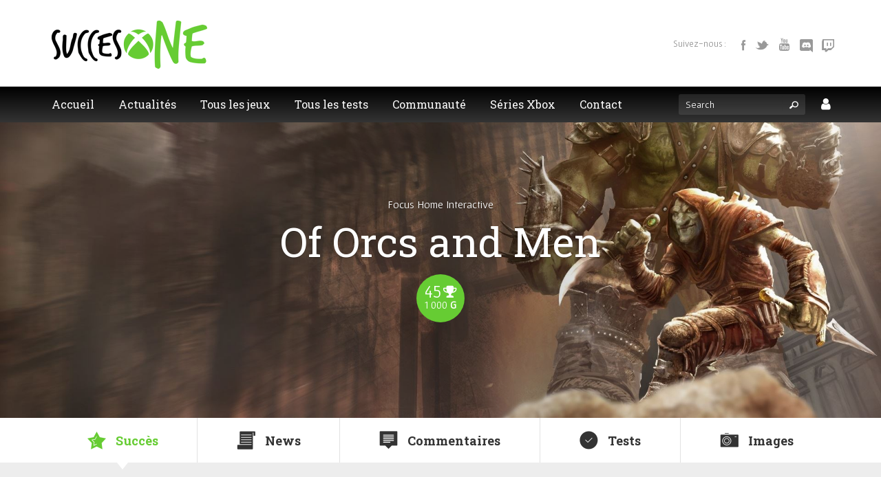

--- FILE ---
content_type: text/html; charset=UTF-8
request_url: https://www.succesone.fr/tous-les-jeux/of-orcs-and-men/
body_size: 26771
content:
<!doctype html>
<html lang="fr-FR" class="no-js">
<head>
<meta http-equiv="Content-Type" content="text/html; charset=UTF-8" />
<!--<meta http-equiv="X-UA-Compatible" content="IE=edge,chrome=1">-->
<meta name="viewport" content="width=device-width,initial-scale=1">
<meta name="theme-color" content="#66cc33">
<link rel="icon" sizes="192x192" href="https://img.succesone.fr/2018/11/logo_so_hr_ico.png">
<link rel="profile" href="http://gmpg.org/xfn/11" />
<link rel="pingback" href="https://www.succesone.fr/xmlrpc.php" />
<meta property="og:site_name"     content="SuccesOne" />
<meta property="og:url"           content="https://www.succesone.fr/tous-les-jeux/of-orcs-and-men/" />
<meta property="og:locale"        content="fr_FR" />
<meta property="fb:app_id"        content="1600394756952897" />
<meta property="og:type"          content="game" />
<meta property="og:title"         content="Tous les succès de Of Orcs and Men sur Xbox 360" />
<meta property="og:description"   content="Menez la révolution des Orcs et Gobelins ! Dans ce grand RPG, dirigez un puissant guerrier Orc, et un Gobelin maître dans l’art de l’assassinat ! Développez vos personnages, et frayez-vous un chemin au cœur d’un monde hostile pour atteindre l’objectif de la dangereuse mission qui vous a été confiée : assassiner l’Empereur des Hommes, pour libérer enfin votre peuple du joug de l’Empire. " />
<meta property="og:image"         content="https://img.succesone.fr/2016/12/Of-Orcs-and-Men_66acd000-77fe-1000-9115-d802464507d9_header-1024x576.jpg" />
<meta property="og:image:width"   content="1024" />
<meta property="og:image:height"  content="576" />
<meta property="og:image:alt"     content="Of Orcs and Men" />
<meta name="twitter:card" content="summary_large_image">
<meta name="twitter:title" content="SuccesOne | Le meilleur des succès Xbox">
<meta name="twitter:site" content="@succesonefr">
<title>Of Orcs and Men &#8211; SuccesOne</title>
<meta name='robots' content='max-image-preview:large' />
<style>img:is([sizes="auto" i], [sizes^="auto," i]) { contain-intrinsic-size: 3000px 1500px }</style>
<link rel='dns-prefetch' href='//layout.succesone.fr' />
<link rel='dns-prefetch' href='//www.googletagmanager.com' />
<link rel='dns-prefetch' href='//hcaptcha.com' />
<link rel="alternate" type="application/rss+xml" title="SuccesOne &raquo; Flux" href="https://www.succesone.fr/feed/" />
<link rel="alternate" type="application/rss+xml" title="SuccesOne &raquo; Flux des commentaires" href="https://www.succesone.fr/comments/feed/" />
<link rel="alternate" type="application/rss+xml" title="SuccesOne &raquo; Of Orcs and Men Flux des commentaires" href="https://www.succesone.fr/tous-les-jeux/of-orcs-and-men/feed/" />
<script type="text/javascript">
/* <![CDATA[ */
window._wpemojiSettings = {"baseUrl":"https:\/\/s.w.org\/images\/core\/emoji\/16.0.1\/72x72\/","ext":".png","svgUrl":"https:\/\/s.w.org\/images\/core\/emoji\/16.0.1\/svg\/","svgExt":".svg","source":{"concatemoji":"https:\/\/www.succesone.fr\/wp-includes\/js\/wp-emoji-release.min.js?ver=6.8.3"}};
/*! This file is auto-generated */
!function(s,n){var o,i,e;function c(e){try{var t={supportTests:e,timestamp:(new Date).valueOf()};sessionStorage.setItem(o,JSON.stringify(t))}catch(e){}}function p(e,t,n){e.clearRect(0,0,e.canvas.width,e.canvas.height),e.fillText(t,0,0);var t=new Uint32Array(e.getImageData(0,0,e.canvas.width,e.canvas.height).data),a=(e.clearRect(0,0,e.canvas.width,e.canvas.height),e.fillText(n,0,0),new Uint32Array(e.getImageData(0,0,e.canvas.width,e.canvas.height).data));return t.every(function(e,t){return e===a[t]})}function u(e,t){e.clearRect(0,0,e.canvas.width,e.canvas.height),e.fillText(t,0,0);for(var n=e.getImageData(16,16,1,1),a=0;a<n.data.length;a++)if(0!==n.data[a])return!1;return!0}function f(e,t,n,a){switch(t){case"flag":return n(e,"\ud83c\udff3\ufe0f\u200d\u26a7\ufe0f","\ud83c\udff3\ufe0f\u200b\u26a7\ufe0f")?!1:!n(e,"\ud83c\udde8\ud83c\uddf6","\ud83c\udde8\u200b\ud83c\uddf6")&&!n(e,"\ud83c\udff4\udb40\udc67\udb40\udc62\udb40\udc65\udb40\udc6e\udb40\udc67\udb40\udc7f","\ud83c\udff4\u200b\udb40\udc67\u200b\udb40\udc62\u200b\udb40\udc65\u200b\udb40\udc6e\u200b\udb40\udc67\u200b\udb40\udc7f");case"emoji":return!a(e,"\ud83e\udedf")}return!1}function g(e,t,n,a){var r="undefined"!=typeof WorkerGlobalScope&&self instanceof WorkerGlobalScope?new OffscreenCanvas(300,150):s.createElement("canvas"),o=r.getContext("2d",{willReadFrequently:!0}),i=(o.textBaseline="top",o.font="600 32px Arial",{});return e.forEach(function(e){i[e]=t(o,e,n,a)}),i}function t(e){var t=s.createElement("script");t.src=e,t.defer=!0,s.head.appendChild(t)}"undefined"!=typeof Promise&&(o="wpEmojiSettingsSupports",i=["flag","emoji"],n.supports={everything:!0,everythingExceptFlag:!0},e=new Promise(function(e){s.addEventListener("DOMContentLoaded",e,{once:!0})}),new Promise(function(t){var n=function(){try{var e=JSON.parse(sessionStorage.getItem(o));if("object"==typeof e&&"number"==typeof e.timestamp&&(new Date).valueOf()<e.timestamp+604800&&"object"==typeof e.supportTests)return e.supportTests}catch(e){}return null}();if(!n){if("undefined"!=typeof Worker&&"undefined"!=typeof OffscreenCanvas&&"undefined"!=typeof URL&&URL.createObjectURL&&"undefined"!=typeof Blob)try{var e="postMessage("+g.toString()+"("+[JSON.stringify(i),f.toString(),p.toString(),u.toString()].join(",")+"));",a=new Blob([e],{type:"text/javascript"}),r=new Worker(URL.createObjectURL(a),{name:"wpTestEmojiSupports"});return void(r.onmessage=function(e){c(n=e.data),r.terminate(),t(n)})}catch(e){}c(n=g(i,f,p,u))}t(n)}).then(function(e){for(var t in e)n.supports[t]=e[t],n.supports.everything=n.supports.everything&&n.supports[t],"flag"!==t&&(n.supports.everythingExceptFlag=n.supports.everythingExceptFlag&&n.supports[t]);n.supports.everythingExceptFlag=n.supports.everythingExceptFlag&&!n.supports.flag,n.DOMReady=!1,n.readyCallback=function(){n.DOMReady=!0}}).then(function(){return e}).then(function(){var e;n.supports.everything||(n.readyCallback(),(e=n.source||{}).concatemoji?t(e.concatemoji):e.wpemoji&&e.twemoji&&(t(e.twemoji),t(e.wpemoji)))}))}((window,document),window._wpemojiSettings);
/* ]]> */
</script>
<style id='wp-emoji-styles-inline-css' type='text/css'>
img.wp-smiley, img.emoji {
display: inline !important;
border: none !important;
box-shadow: none !important;
height: 1em !important;
width: 1em !important;
margin: 0 0.07em !important;
vertical-align: -0.1em !important;
background: none !important;
padding: 0 !important;
}
</style>
<link rel='stylesheet' id='wp-block-library-css' href='//www.succesone.fr/wp-content/cache/wpfc-minified/fvrz21c/5ufz0.css' type='text/css' media='all' />
<style id='classic-theme-styles-inline-css' type='text/css'>
/*! This file is auto-generated */
.wp-block-button__link{color:#fff;background-color:#32373c;border-radius:9999px;box-shadow:none;text-decoration:none;padding:calc(.667em + 2px) calc(1.333em + 2px);font-size:1.125em}.wp-block-file__button{background:#32373c;color:#fff;text-decoration:none}
</style>
<style id='global-styles-inline-css' type='text/css'>
:root{--wp--preset--aspect-ratio--square: 1;--wp--preset--aspect-ratio--4-3: 4/3;--wp--preset--aspect-ratio--3-4: 3/4;--wp--preset--aspect-ratio--3-2: 3/2;--wp--preset--aspect-ratio--2-3: 2/3;--wp--preset--aspect-ratio--16-9: 16/9;--wp--preset--aspect-ratio--9-16: 9/16;--wp--preset--color--black: #000000;--wp--preset--color--cyan-bluish-gray: #abb8c3;--wp--preset--color--white: #ffffff;--wp--preset--color--pale-pink: #f78da7;--wp--preset--color--vivid-red: #cf2e2e;--wp--preset--color--luminous-vivid-orange: #ff6900;--wp--preset--color--luminous-vivid-amber: #fcb900;--wp--preset--color--light-green-cyan: #7bdcb5;--wp--preset--color--vivid-green-cyan: #00d084;--wp--preset--color--pale-cyan-blue: #8ed1fc;--wp--preset--color--vivid-cyan-blue: #0693e3;--wp--preset--color--vivid-purple: #9b51e0;--wp--preset--gradient--vivid-cyan-blue-to-vivid-purple: linear-gradient(135deg,rgba(6,147,227,1) 0%,rgb(155,81,224) 100%);--wp--preset--gradient--light-green-cyan-to-vivid-green-cyan: linear-gradient(135deg,rgb(122,220,180) 0%,rgb(0,208,130) 100%);--wp--preset--gradient--luminous-vivid-amber-to-luminous-vivid-orange: linear-gradient(135deg,rgba(252,185,0,1) 0%,rgba(255,105,0,1) 100%);--wp--preset--gradient--luminous-vivid-orange-to-vivid-red: linear-gradient(135deg,rgba(255,105,0,1) 0%,rgb(207,46,46) 100%);--wp--preset--gradient--very-light-gray-to-cyan-bluish-gray: linear-gradient(135deg,rgb(238,238,238) 0%,rgb(169,184,195) 100%);--wp--preset--gradient--cool-to-warm-spectrum: linear-gradient(135deg,rgb(74,234,220) 0%,rgb(151,120,209) 20%,rgb(207,42,186) 40%,rgb(238,44,130) 60%,rgb(251,105,98) 80%,rgb(254,248,76) 100%);--wp--preset--gradient--blush-light-purple: linear-gradient(135deg,rgb(255,206,236) 0%,rgb(152,150,240) 100%);--wp--preset--gradient--blush-bordeaux: linear-gradient(135deg,rgb(254,205,165) 0%,rgb(254,45,45) 50%,rgb(107,0,62) 100%);--wp--preset--gradient--luminous-dusk: linear-gradient(135deg,rgb(255,203,112) 0%,rgb(199,81,192) 50%,rgb(65,88,208) 100%);--wp--preset--gradient--pale-ocean: linear-gradient(135deg,rgb(255,245,203) 0%,rgb(182,227,212) 50%,rgb(51,167,181) 100%);--wp--preset--gradient--electric-grass: linear-gradient(135deg,rgb(202,248,128) 0%,rgb(113,206,126) 100%);--wp--preset--gradient--midnight: linear-gradient(135deg,rgb(2,3,129) 0%,rgb(40,116,252) 100%);--wp--preset--font-size--small: 13px;--wp--preset--font-size--medium: 20px;--wp--preset--font-size--large: 36px;--wp--preset--font-size--x-large: 42px;--wp--preset--spacing--20: 0.44rem;--wp--preset--spacing--30: 0.67rem;--wp--preset--spacing--40: 1rem;--wp--preset--spacing--50: 1.5rem;--wp--preset--spacing--60: 2.25rem;--wp--preset--spacing--70: 3.38rem;--wp--preset--spacing--80: 5.06rem;--wp--preset--shadow--natural: 6px 6px 9px rgba(0, 0, 0, 0.2);--wp--preset--shadow--deep: 12px 12px 50px rgba(0, 0, 0, 0.4);--wp--preset--shadow--sharp: 6px 6px 0px rgba(0, 0, 0, 0.2);--wp--preset--shadow--outlined: 6px 6px 0px -3px rgba(255, 255, 255, 1), 6px 6px rgba(0, 0, 0, 1);--wp--preset--shadow--crisp: 6px 6px 0px rgba(0, 0, 0, 1);}:where(.is-layout-flex){gap: 0.5em;}:where(.is-layout-grid){gap: 0.5em;}body .is-layout-flex{display: flex;}.is-layout-flex{flex-wrap: wrap;align-items: center;}.is-layout-flex > :is(*, div){margin: 0;}body .is-layout-grid{display: grid;}.is-layout-grid > :is(*, div){margin: 0;}:where(.wp-block-columns.is-layout-flex){gap: 2em;}:where(.wp-block-columns.is-layout-grid){gap: 2em;}:where(.wp-block-post-template.is-layout-flex){gap: 1.25em;}:where(.wp-block-post-template.is-layout-grid){gap: 1.25em;}.has-black-color{color: var(--wp--preset--color--black) !important;}.has-cyan-bluish-gray-color{color: var(--wp--preset--color--cyan-bluish-gray) !important;}.has-white-color{color: var(--wp--preset--color--white) !important;}.has-pale-pink-color{color: var(--wp--preset--color--pale-pink) !important;}.has-vivid-red-color{color: var(--wp--preset--color--vivid-red) !important;}.has-luminous-vivid-orange-color{color: var(--wp--preset--color--luminous-vivid-orange) !important;}.has-luminous-vivid-amber-color{color: var(--wp--preset--color--luminous-vivid-amber) !important;}.has-light-green-cyan-color{color: var(--wp--preset--color--light-green-cyan) !important;}.has-vivid-green-cyan-color{color: var(--wp--preset--color--vivid-green-cyan) !important;}.has-pale-cyan-blue-color{color: var(--wp--preset--color--pale-cyan-blue) !important;}.has-vivid-cyan-blue-color{color: var(--wp--preset--color--vivid-cyan-blue) !important;}.has-vivid-purple-color{color: var(--wp--preset--color--vivid-purple) !important;}.has-black-background-color{background-color: var(--wp--preset--color--black) !important;}.has-cyan-bluish-gray-background-color{background-color: var(--wp--preset--color--cyan-bluish-gray) !important;}.has-white-background-color{background-color: var(--wp--preset--color--white) !important;}.has-pale-pink-background-color{background-color: var(--wp--preset--color--pale-pink) !important;}.has-vivid-red-background-color{background-color: var(--wp--preset--color--vivid-red) !important;}.has-luminous-vivid-orange-background-color{background-color: var(--wp--preset--color--luminous-vivid-orange) !important;}.has-luminous-vivid-amber-background-color{background-color: var(--wp--preset--color--luminous-vivid-amber) !important;}.has-light-green-cyan-background-color{background-color: var(--wp--preset--color--light-green-cyan) !important;}.has-vivid-green-cyan-background-color{background-color: var(--wp--preset--color--vivid-green-cyan) !important;}.has-pale-cyan-blue-background-color{background-color: var(--wp--preset--color--pale-cyan-blue) !important;}.has-vivid-cyan-blue-background-color{background-color: var(--wp--preset--color--vivid-cyan-blue) !important;}.has-vivid-purple-background-color{background-color: var(--wp--preset--color--vivid-purple) !important;}.has-black-border-color{border-color: var(--wp--preset--color--black) !important;}.has-cyan-bluish-gray-border-color{border-color: var(--wp--preset--color--cyan-bluish-gray) !important;}.has-white-border-color{border-color: var(--wp--preset--color--white) !important;}.has-pale-pink-border-color{border-color: var(--wp--preset--color--pale-pink) !important;}.has-vivid-red-border-color{border-color: var(--wp--preset--color--vivid-red) !important;}.has-luminous-vivid-orange-border-color{border-color: var(--wp--preset--color--luminous-vivid-orange) !important;}.has-luminous-vivid-amber-border-color{border-color: var(--wp--preset--color--luminous-vivid-amber) !important;}.has-light-green-cyan-border-color{border-color: var(--wp--preset--color--light-green-cyan) !important;}.has-vivid-green-cyan-border-color{border-color: var(--wp--preset--color--vivid-green-cyan) !important;}.has-pale-cyan-blue-border-color{border-color: var(--wp--preset--color--pale-cyan-blue) !important;}.has-vivid-cyan-blue-border-color{border-color: var(--wp--preset--color--vivid-cyan-blue) !important;}.has-vivid-purple-border-color{border-color: var(--wp--preset--color--vivid-purple) !important;}.has-vivid-cyan-blue-to-vivid-purple-gradient-background{background: var(--wp--preset--gradient--vivid-cyan-blue-to-vivid-purple) !important;}.has-light-green-cyan-to-vivid-green-cyan-gradient-background{background: var(--wp--preset--gradient--light-green-cyan-to-vivid-green-cyan) !important;}.has-luminous-vivid-amber-to-luminous-vivid-orange-gradient-background{background: var(--wp--preset--gradient--luminous-vivid-amber-to-luminous-vivid-orange) !important;}.has-luminous-vivid-orange-to-vivid-red-gradient-background{background: var(--wp--preset--gradient--luminous-vivid-orange-to-vivid-red) !important;}.has-very-light-gray-to-cyan-bluish-gray-gradient-background{background: var(--wp--preset--gradient--very-light-gray-to-cyan-bluish-gray) !important;}.has-cool-to-warm-spectrum-gradient-background{background: var(--wp--preset--gradient--cool-to-warm-spectrum) !important;}.has-blush-light-purple-gradient-background{background: var(--wp--preset--gradient--blush-light-purple) !important;}.has-blush-bordeaux-gradient-background{background: var(--wp--preset--gradient--blush-bordeaux) !important;}.has-luminous-dusk-gradient-background{background: var(--wp--preset--gradient--luminous-dusk) !important;}.has-pale-ocean-gradient-background{background: var(--wp--preset--gradient--pale-ocean) !important;}.has-electric-grass-gradient-background{background: var(--wp--preset--gradient--electric-grass) !important;}.has-midnight-gradient-background{background: var(--wp--preset--gradient--midnight) !important;}.has-small-font-size{font-size: var(--wp--preset--font-size--small) !important;}.has-medium-font-size{font-size: var(--wp--preset--font-size--medium) !important;}.has-large-font-size{font-size: var(--wp--preset--font-size--large) !important;}.has-x-large-font-size{font-size: var(--wp--preset--font-size--x-large) !important;}
:where(.wp-block-post-template.is-layout-flex){gap: 1.25em;}:where(.wp-block-post-template.is-layout-grid){gap: 1.25em;}
:where(.wp-block-columns.is-layout-flex){gap: 2em;}:where(.wp-block-columns.is-layout-grid){gap: 2em;}
:root :where(.wp-block-pullquote){font-size: 1.5em;line-height: 1.6;}
</style>
<link rel='stylesheet' id='succesone-css-theme-css' href='//www.succesone.fr/wp-content/cache/wpfc-minified/d4u9ptny/5ufz0.css' type='text/css' media='all' />
<link rel='stylesheet' id='succesone-css-screen-css' href='//www.succesone.fr/wp-content/cache/wpfc-minified/78o9jqg2/5ufz0.css' type='text/css' media='all' />
<style id='succesone-css-screen-inline-css' type='text/css'>
._dev { display:none !important; } 
.main-navigation ul#menu-menu-principal li._dev { width: 0px !important; }
._int { display:none !important; } 
.main-navigation ul#menu-menu-principal li._int { width: 0px !important; }
._preprod { display:none !important; } 
.main-navigation ul#menu-menu-principal li._preprod { width: 0px !important; }
</style>
<link rel='stylesheet' id='succesone-font-awesome-css' href='//www.succesone.fr/wp-content/cache/wpfc-minified/g2tw87w6/c0owd.css' type='text/css' media='all' />
<link rel='stylesheet' id='prettyphoto-css-css' href='//www.succesone.fr/wp-content/cache/wpfc-minified/1gcd1ldu/5ufz0.css' type='text/css' media='all' />
<link rel='stylesheet' id='fuse-framework-frontend-css' href='//www.succesone.fr/wp-content/cache/wpfc-minified/e2i4chyx/c0owd.css' type='text/css' media='all' />
<link rel='stylesheet' id='style-css' href='//www.succesone.fr/wp-content/cache/wpfc-minified/d3s5rpvd/5ufz0.css' type='text/css' media='all' />
<link rel='stylesheet' id='prettyPhoto-css' href='//www.succesone.fr/wp-content/cache/wpfc-minified/1gcd1ldu/5ufz0.css' type='text/css' media='all' />
<script type="text/javascript" src="https://www.succesone.fr/wp-content/plugins/wp-jquery-update-test/assets/jquery-1.12.4-wp.min.js?ver=1.12.4-wp" id="jquery-core-js"></script>
<script type="text/javascript" src="https://www.succesone.fr/wp-content/plugins/wp-jquery-update-test/assets/jquery-migrate-1.4.1.js?ver=1,4,1" id="jquery-migrate-js"></script>
<!-- Extrait de code de la balise Google (gtag.js) ajouté par Site Kit -->
<!-- Extrait Google Analytics ajouté par Site Kit -->
<script type="text/javascript" src="https://www.googletagmanager.com/gtag/js?id=GT-NNQN3NM" id="google_gtagjs-js" async></script>
<script type="text/javascript" id="google_gtagjs-js-after">
/* <![CDATA[ */
window.dataLayer = window.dataLayer || [];function gtag(){dataLayer.push(arguments);}
gtag("set","linker",{"domains":["www.succesone.fr"]});
gtag("js", new Date());
gtag("set", "developer_id.dZTNiMT", true);
gtag("config", "GT-NNQN3NM");
/* ]]> */
</script>
<link rel="https://api.w.org/" href="https://www.succesone.fr/wp-json/" />
<link rel="canonical" href="https://www.succesone.fr/tous-les-jeux/of-orcs-and-men/" />
<link rel='shortlink' href='https://www.succesone.fr/?p=65227' />
<link rel="alternate" title="oEmbed (JSON)" type="application/json+oembed" href="https://www.succesone.fr/wp-json/oembed/1.0/embed?url=https%3A%2F%2Fwww.succesone.fr%2Ftous-les-jeux%2Fof-orcs-and-men%2F" />
<link rel="alternate" title="oEmbed (XML)" type="text/xml+oembed" href="https://www.succesone.fr/wp-json/oembed/1.0/embed?url=https%3A%2F%2Fwww.succesone.fr%2Ftous-les-jeux%2Fof-orcs-and-men%2F&#038;format=xml" />
<meta name="generator" content="Site Kit by Google 1.167.0" />
<style>
.scroll-back-to-top-wrapper {
position: fixed;
opacity: 0;
visibility: hidden;
overflow: hidden;
text-align: center;
z-index: 99999999;
background-color: #66cc33;
color: #ffffff;
width: 56px;
height: 54px;
line-height: 54px;
right: 20px;
bottom: 90px;
padding-top: 2px;
border-top-left-radius: 56px;
border-top-right-radius: 56px;
border-bottom-right-radius: 56px;
border-bottom-left-radius: 56px;
-webkit-transition: all 0.3s ease-in-out;
-moz-transition: all 0.3s ease-in-out;
-ms-transition: all 0.3s ease-in-out;
-o-transition: all 0.3s ease-in-out;
transition: all 0.3s ease-in-out;
}
.scroll-back-to-top-wrapper:hover {
background-color: #56ab2b;
color: #ffffff;
}
.scroll-back-to-top-wrapper.show {
visibility:visible;
cursor:pointer;
opacity: 1.0;
}
.scroll-back-to-top-wrapper i.fa {
line-height: inherit;
}
.scroll-back-to-top-wrapper .fa-lg {
vertical-align: 0;
}
.scroll-back-to-top-wrapper {
background:rgba(61, 66, 72, 0.3) none repeat scroll 0 0;
}
.scroll-back-to-top-wrapper:hover {
background:rgba(61, 66, 72, 0.2) none repeat scroll 0 0;
}
.scroll-back-to-top-wrapper .fa-2x {
line-height: 48px !important;
}</style><style>
.h-captcha{position:relative;display:block;margin-bottom:2rem;padding:0;clear:both}.h-captcha[data-size="normal"]{width:302px;height:76px}.h-captcha[data-size="compact"]{width:158px;height:138px}.h-captcha[data-size="invisible"]{display:none}.h-captcha iframe{z-index:1}.h-captcha::before{content:"";display:block;position:absolute;top:0;left:0;background:url(https://www.succesone.fr/wp-content/plugins/hcaptcha-for-forms-and-more/assets/images/hcaptcha-div-logo.svg) no-repeat;border:1px solid #fff0;border-radius:4px;box-sizing:border-box}.h-captcha::after{content:"The hCaptcha loading is delayed until user interaction.";font-family:-apple-system,system-ui,BlinkMacSystemFont,"Segoe UI",Roboto,Oxygen,Ubuntu,"Helvetica Neue",Arial,sans-serif;font-size:10px;font-weight:500;position:absolute;top:0;bottom:0;left:0;right:0;box-sizing:border-box;color:#bf1722;opacity:0}.h-captcha:not(:has(iframe))::after{animation:hcap-msg-fade-in .3s ease forwards;animation-delay:2s}.h-captcha:has(iframe)::after{animation:none;opacity:0}@keyframes hcap-msg-fade-in{to{opacity:1}}.h-captcha[data-size="normal"]::before{width:302px;height:76px;background-position:93.8% 28%}.h-captcha[data-size="normal"]::after{width:302px;height:76px;display:flex;flex-wrap:wrap;align-content:center;line-height:normal;padding:0 75px 0 10px}.h-captcha[data-size="compact"]::before{width:158px;height:138px;background-position:49.9% 78.8%}.h-captcha[data-size="compact"]::after{width:158px;height:138px;text-align:center;line-height:normal;padding:24px 10px 10px 10px}.h-captcha[data-theme="light"]::before,body.is-light-theme .h-captcha[data-theme="auto"]::before,.h-captcha[data-theme="auto"]::before{background-color:#fafafa;border:1px solid #e0e0e0}.h-captcha[data-theme="dark"]::before,body.is-dark-theme .h-captcha[data-theme="auto"]::before,html.wp-dark-mode-active .h-captcha[data-theme="auto"]::before,html.drdt-dark-mode .h-captcha[data-theme="auto"]::before{background-image:url(https://www.succesone.fr/wp-content/plugins/hcaptcha-for-forms-and-more/assets/images/hcaptcha-div-logo-white.svg);background-repeat:no-repeat;background-color:#333;border:1px solid #f5f5f5}@media (prefers-color-scheme:dark){.h-captcha[data-theme="auto"]::before{background-image:url(https://www.succesone.fr/wp-content/plugins/hcaptcha-for-forms-and-more/assets/images/hcaptcha-div-logo-white.svg);background-repeat:no-repeat;background-color:#333;border:1px solid #f5f5f5}}.h-captcha[data-theme="custom"]::before{background-color:initial}.h-captcha[data-size="invisible"]::before,.h-captcha[data-size="invisible"]::after{display:none}.h-captcha iframe{position:relative}div[style*="z-index: 2147483647"] div[style*="border-width: 11px"][style*="position: absolute"][style*="pointer-events: none"]{border-style:none}
</style>
<link rel="shortcut icon" href="https://img.succesone.fr/2019/06/Succesone.png"/>
<style type="text/css">.recentcomments a{display:inline !important;padding:0 !important;margin: 0 15px 0 0 !important;}</style>
<!-- Balises Meta Google AdSense ajoutées par Site Kit -->
<meta name="google-adsense-platform-account" content="ca-host-pub-2644536267352236">
<meta name="google-adsense-platform-domain" content="sitekit.withgoogle.com">
<!-- Fin des balises Meta End Google AdSense ajoutées par Site Kit -->
<style type="text/css">.recentcomments a{display:inline !important;padding:0 !important;margin:0 !important;}</style><link rel="icon" href="https://img.succesone.fr/2019/06/cropped-Succesone-32x32.png" sizes="32x32" />
<link rel="icon" href="https://img.succesone.fr/2019/06/cropped-Succesone-192x192.png" sizes="192x192" />
<link rel="apple-touch-icon" href="https://img.succesone.fr/2019/06/cropped-Succesone-180x180.png" />
<meta name="msapplication-TileImage" content="https://img.succesone.fr/2019/06/cropped-Succesone-270x270.png" />
<!-- {tfuse-header-includes} -->			<script type="text/javascript">/* <![CDATA[ */
tf_script={"TF_THEME_PREFIX":"gameszone","TFUSE_THEME_URL":"https://layout.succesone.fr/gameszone-parent","ajaxurl":"https://www.succesone.fr/wp-admin/admin-ajax.php"};
/* ]]> */</script>
</head>
<body class="wp-singular game-template-default single single-game postid-65227 wp-theme-gameszone-parent wp-child-theme-gameszone-child">
<div id="fb-root"></div>
<script async defer crossorigin="anonymous" src="https://connect.facebook.net/fr_FR/sdk.js#xfbml=1&version=v20.0" nonce="Msr4d4Mm"></script>
<!-- <script async defer crossorigin="anonymous" src="https://connect.facebook.net/fr_FR/sdk.js#xfbml=1&version=v9.0" nonce="FPmdVRiX"></script> -->
<!--<script>(function(d, s, id) {
var js, fjs = d.getElementsByTagName(s)[0];
if (d.getElementById(id)) return;
js = d.createElement(s); js.id = id;
js.src = "https://connect.facebook.net/fr_FR/sdk.js#xfbml=1&version=v5.0";
fjs.parentNode.insertBefore(js, fjs);
}(document, 'script', 'facebook-jssdk'));</script>-->
<script>window.twttr = (function(d, s, id) {
var js, fjs = d.getElementsByTagName(s)[0],
t = window.twttr || {};
if (d.getElementById(id)) return t;
js = d.createElement(s);
js.id = id;
js.src = "https://platform.twitter.com/widgets.js";
fjs.parentNode.insertBefore(js, fjs);
t._e = [];
t.ready = function(f) {
t._e.push(f);
};
return t;
}(document, "script", "twitter-wjs"));</script>	
<script type="application/ld+json">
{
"@context": "http://schema.org",
"@type": "WebSite",
"name": "SuccesOne",
"alternateName": "www.succesone.fr",
"url": "https://www.succesone.fr",
"potentialAction": {
"@type": "SearchAction",
"target": "https://www.succesone.fr?s={search_term_string}",
"query-input": "required name=search_term_string"
}
}
</script>
<script type="application/ld+json">
{
"@context": "http://schema.org",
"@type": "Organization",
"url": "https://www.succesone.fr",
"logo": "https://img.succesone.fr/2019/06/Succesone.png",
"name": "SuccesOne",
"email": "contact@succesone.fr",
"sameAs": [
"https://www.facebook.com/succesone.fr/",
"https://twitter.com/succesonefr",
"https://www.youtube.com/channel/UCbPt6MzjNs9sooaXaHsdAbg?sub_confirmation=1"
]
}
</script>
<div id="page" class="hfeed site">
<header id="masthead" class="site-header" role="banner">
<div class="site-header-container">
<div class="header-main">
<div class="header-main-container">
<div class="header-logo">
<div class="site-title"><a href="https://www.succesone.fr"><img class="succesone-logo" alt="Logo SuccesOne" src="https://img.succesone.fr/2016/04/logo_so.png"  border="0" /></a></div>
</div>
<div class="header-socials">
<span class="social-title">Suivez-nous : </span>
<span class="social-icons">
<a href="https://www.facebook.com/succesone.fr/" target="_blank" rel="noopener" title="Facebook"><i class="tficon-facebook"></i> <span>Facebook</span></a>
<a href="https://twitter.com/succesonefr" target="_blank" rel="noopener" title="Twitter"><i class="tficon-twitter"></i> <span>Twitter</span></a>
<a href="https://www.youtube.com/channel/UCbPt6MzjNs9sooaXaHsdAbg?sub_confirmation=1" target="_blank" rel="noopener" title="Youtube" class="fa_link"><i class="fa fa-youtube"></i> <span>Youtube</span></a>
<a href="https://discord.gg/dhpb5Vq" target="_blank" rel="noopener" title="Discord" class="fa_link"><img alt="Logo Discord" src="https://layout.succesone.fr/gameszone-child/images/social/discord-grey.png" /> <span>Discord</span></a>
<a href="https://www.twitch.tv/succesone_xboxfr" target="_blank" rel="noopener" title="Twitch"><i class="fa fa-twitch"></i> <span>Twitch</span></a>
</span>
</div>
</div>
</div><!-- .header-main -->
<div class="header-second small">
<div class="header-second-container">
<a href="https://www.succesone.fr" class="wrap_logo_link"> &nbsp; </a>
<div class="nav-main">
<nav role="navigation" class="site-navigation main-navigation">
<div id="default_menu" class="menu-menu-principal-container"><ul id="menu-menu-principal" class="dropdown"><li id="menu-item-1555" class="menu-item menu-item-type-post_type menu-item-object-page menu-item-home menu-item-1555"><a href="https://www.succesone.fr/"><span>Accueil</span></a></li>
<li id="menu-item-2847" class="header-login menu-item menu-item-type-post_type menu-item-object-page menu-item-has-children mega-nav menu-item-2847"><a href="https://www.succesone.fr/mon-compte/"><span><i class="fa fa-user"></i></span></a>
<ul class="submenu-1" >
<li id="menu-item-2203" class="menu-item menu-item-type-custom menu-item-object-custom mega-nav-widget menu-item-2203"><div class="widget widget_login">
<h3 class="widget-title">Login Form</h3>
<form action="https://www.succesone.fr/wp-login.php" method="post" name="loginform" id="loginform"  class="loginform">
<p><input name="log" id="user_login2" class="input" value="" size="20" tabindex="10" type="text" placeholder="Username" required></p>
<p><input name="pwd" id="user_pass2" class="input" value="" size="20" tabindex="20" type="password" placeholder="Password" required></p>
<div class="forgetmenot input_styled checklist">
<input name="rememberme" type="checkbox" id="rememberme2" value="forever" tabindex="90"><label for="rememberme2">Remember Me</label>
</div>
<p class="forget_password"><a href="https://www.succesone.fr/mot-de-passe-oublie">Forgot Password?</a></p>
<p class="submit">
<input type="submit" name="wp-submit" id="wp-submit" class="btn btn-primary" value="Login" tabindex="100" /><br />
<input type="hidden" name="redirect_to" value="https://www.succesone.fr/tous-les-jeux/of-orcs-and-men/" /><br />
<!--<input type="hidden" name="testcookie" value="1" />--></p>
<p><a href="https://www.succesone.fr/mon-compte">PAS ENCORE DE COMPTE ?</a></p>
</p></form>
</div>
</li>
</ul>
</li>
<li id="menu-item-1786" class="menu-item menu-item-type-taxonomy menu-item-object-category menu-item-has-children menu-item-1786"><a href="https://www.succesone.fr/categorie/actualites/"><span>Actualités</span></a>
<ul class="submenu-1" >
<li id="menu-item-483367" class="menu-item menu-item-type-post_type menu-item-object-post menu-item-483367"><a href="https://www.succesone.fr/deals-with-gold-spring-sales-semaine-22-29-avril-2025/"><span>Bons plans du GOLD</span></a></li>
<li id="menu-item-192290" class="menu-item menu-item-type-taxonomy menu-item-object-category menu-item-has-children menu-item-192290"><a href="https://www.succesone.fr/categorie/rubriques/"><span>Rubriques</span></a>
<ul class="submenu-1" >
<li id="menu-item-192287" class="menu-item menu-item-type-taxonomy menu-item-object-category menu-item-192287"><a href="https://www.succesone.fr/categorie/rubriques/la-rubrique-du-chasseur-de-succes/"><span>La rubrique du chasseur de succès</span></a></li>
<li id="menu-item-192288" class="menu-item menu-item-type-taxonomy menu-item-object-category menu-item-192288"><a href="https://www.succesone.fr/categorie/rubriques/les-pepites-de-la-redaction/"><span>Les pépites de la rédaction</span></a></li>
<li id="menu-item-192289" class="menu-item menu-item-type-taxonomy menu-item-object-category menu-item-192289"><a href="https://www.succesone.fr/categorie/rubriques/le-jeu-du-placard/"><span>Le jeu du placard</span></a></li>
<li id="menu-item-195075" class="menu-item menu-item-type-taxonomy menu-item-object-category menu-item-195075"><a href="https://www.succesone.fr/categorie/rubriques/boost-de-succes/"><span>Boost de succès</span></a></li>
</ul>
</li>
</ul>
</li>
<li id="menu-item-1010" class="menu-item menu-item-type-taxonomy menu-item-object-games current-game-ancestor current-menu-parent current-game-parent menu-item-has-children mega-nav menu-item-1010"><a href="https://www.succesone.fr/liste/jeux/"><span>Tous les jeux</span></a>
<ul class="submenu-1" >
<li id="menu-item-1012" class="menu-item menu-item-type-custom menu-item-object-custom mega-nav-widget menu-item-1012">
<div id="widget_flickr_693d57f217d47" class="widget widget_flickr">
<h3 class="widget-title">Jeux à la une</h3>
<div class="flickr-inner clearfix"></div>
</div><script>
(function($){
"use strict";
$(document).ready(function() {
$.ajax({
type: "POST",
async: true,
url: WP_VARS.home_url + "/wp-admin/admin-ajax.php",
data:{
"action": "tfuse_ajax_shortcode_posts_wall",
"main": true,
"items": 6,
"height": 103,
"width": 75,
"type": "game",
"tax": "games",
"cat": "jeux-a-la-une",
},
success:function(html) {
if (html.indexOf("<div") >= 0) {
$("#widget_flickr_693d57f217d47 .flickr-inner").html( html );
}
},
complete:function() {
}
});		
});
})(jQuery);
</script>
</li>
<li id="menu-item-1785" class="menu-item menu-item-type-custom menu-item-object-custom mega-nav-widget menu-item-1785">
<div class="widget widget_platforms">
<h3 class="widget-title">Plateformes</h3>
<ul class="side-postlist">
<li class="first">
<a href="https://www.succesone.fr/consoles/xbox-series-x/" title="Voir les jeux"><img width="348" height="93" alt="Xbox Series X|S" src="https://layout.succesone.fr/gameszone-child/images/logo/xboxsx-white.png"></a>
</li>
<li class="">
<a href="https://www.succesone.fr/consoles/pc/" title="Voir les jeux"><img width="348" height="93" alt="PC" src="https://layout.succesone.fr/gameszone-child/images/logo/pc.png"></a>
</li>
<li class="">
<a href="https://www.succesone.fr/consoles/xbox-one/" title="Voir les jeux"><img width="348" height="93" alt="Xbox One" src="https://layout.succesone.fr/gameszone-child/images/logo/xone.png"></a>
</li>
</ul>
</div>
</li>
<li id="menu-item-1556" class="menu-item menu-item-type-custom menu-item-object-custom mega-nav-widget menu-item-1556">
<div class="widget">
<h3 class="widget-title">Xbox Game Pass</h3>
<div class="menu_games_cat" style="">
<a href="https://www.succesone.fr/liste/xbox-game-pass/">
<img class="xbox-game-pass" src="https://img.succesone.fr/2018/06/cat-xbox-game-pass-bg-menu.png" alt="Xbox Game Pass" />
<div style="text-align:center"><p>Accédez à plus de 100 jeux exceptionnels grâce au catalogue Xbox Game Pass.<br />
Des sessions de jeu illimitées.</p>
</div></a><div style="text-align:center"><a class="btn btn-primary" href="https%3A%2F%2Fwww.microsoft.com%2Ffr-fr%2Fp%2Fxbox-game-pass%2Fcfq7ttc0k6l8%2F0001" target="_blank" rel="noopener">Rejoindre maintenant</a></div></div>
</div>
</li>
</ul>
</li>
<li id="menu-item-1791" class="menu-item menu-item-type-taxonomy menu-item-object-reviews menu-item-has-children mega-nav menu-item-1791"><a href="https://www.succesone.fr/liste-t/tous-les-tests/"><span>Tous les tests</span></a>
<ul class="submenu-1" >
<li id="menu-item-1806" class="menu-item menu-item-type-custom menu-item-object-custom mega-nav-widget menu-item-1806">
<div id="menu_recent_reviews_693d57f218545" class="widget widget_recent_entries reviews">
<h3 class="widget-title">Derniers tests</h3>
<div class="main_test"></div>
<p><script>
(function($){
"use strict";
$(document).ready(function() {
$.ajax({
type: "POST",
async: true,
url: WP_VARS.home_url + "/wp-admin/admin-ajax.php",
data:{
"action": "tfuse_ajax_menu_recent_reviews",
"main": true,
"items": 1,
"start": 0,
"dark": true,
},
success:function(html) {
if (html.indexOf("<a") >= 0) {
$("#menu_recent_reviews_693d57f218545 .main_test").html( html );
}
},
complete:function() {
}
});		
});
})(jQuery);
</script></div>
</li>
<li id="menu-item-1807" class="menu-item menu-item-type-custom menu-item-object-custom mega-nav-widget menu-item-1807">
<div id="menu_recent_reviews_693d57f2185ce" class="widget widget_recent_entries reviews">
<h3 class="widget-title">&nbsp;</h3>
<ul class="side-postlist"></ul>
<p><script>
(function($){
"use strict";
$(document).ready(function() {
$.ajax({
type: "POST",
async: true,
url: WP_VARS.home_url + "/wp-admin/admin-ajax.php",
data:{
"action": "tfuse_ajax_menu_recent_reviews",
"items": 3,
"start": 1,
"dark": true,
},
success:function(html) {
if (html.indexOf("<li") >= 0) {
$("#menu_recent_reviews_693d57f2185ce ul").html( html );
}
},
complete:function() {
}
});		
});
})(jQuery);
</script></div>
</li>
</ul>
</li>
<li id="menu-item-62412" class="menu-item menu-item-type-post_type menu-item-object-page menu-item-has-children mega-nav menu-item-62412"><a href="https://www.succesone.fr/joueurs/"><span>Communauté</span></a>
<ul class="submenu-1" >
<li id="menu-item-62421" class="menu-item menu-item-type-custom menu-item-object-custom mega-nav-widget menu-item-62421">
<div class="widget widget_text game_finished">
<div class="textwidget">
<div class="wrap_items">
</div>
<div class="clear"></div>
</div>
<script>
(function($){
"use strict";
var max_items = 10;
$(document).ready(function() {
$.ajax({
type: "POST",
async: true,
url: WP_VARS.home_url + "/wp-admin/admin-ajax.php",
data:{
"action": "tfuse_ajax_get_menu_finished_games",
"items": 10,
},
success:function(html) {
if (html.indexOf('<div') >= 0) {
$('.header-second .game_finished .wrap_items').html( html );
}
},
complete:function() {
var wrap = $('.header-second .game_finished');
$('.wrap_items .item[data-id="0"]', wrap).show();
$('.wrap_items i.show_prev', wrap).live('click', function(e) {
e.preventDefault();
switch_game_item( parseInt($('.wrap_items .item.active', wrap).attr('data-id')) - 1, wrap );
});
$('.wrap_items i.show_next', wrap).live('click', function(e) {
e.preventDefault();
switch_game_item( parseInt($('.wrap_items .item.active', wrap).attr('data-id')) + 1, wrap );
});
}
});		
});
function switch_game_item( id, wrap ) {
if (id < 0) { id = max_items-1; }
else if (id >= max_items) { id = 0; }
$('.wrap_items .item', wrap).removeClass('active').hide();
$('.wrap_items .gamer a', wrap)
.hide().attr( 'href', $('.wrap_items .item[data-id="'+id+'"]', wrap).attr('data-profile') )
.html( $('.wrap_items .item[data-id="'+id+'"]', wrap).attr('data-gamer') ).fadeIn( 'normal' );
$('.wrap_items .item[data-id="'+id+'"]', wrap).fadeIn( 'normal' ).addClass('active');
return;
}
})(jQuery);
</script>			
</div>
</li>
<li id="menu-item-143377" class="menu-item menu-item-type-post_type menu-item-object-page mega-nav-widget menu-item-143377">
<div class="widget">
<h3 class="widget-title">Besoin d'aide ?</h3>
<div style="line-height: 1.4em;">	
<img alt="menu help" class="xbox-game-pass" style="float:left;margin-right:10px;margin-top: 9px;" src="https://layout.succesone.fr/gameszone-child/images/help_menu.png">
<div>
<p style="text-align: left;font-weight: 600;font-size: 1.1em;">Vous souhaitez de l'aide sur un succès ou simplement organiser un événement entre amis ?</p>
<p style="font-size: 1.2em;color: #656565;">Venez découvrir le nouveau système de billets que nous venons de mettre en place rien que pour vous. </p>
</div>	
<div style="text-align:center">
<a class="btn btn-primary" href="https://www.succesone.fr/help-dashboard/">Essayer maintenant</a>
</div>
</div>
</div>
</li>
<li id="menu-item-62422" class="menu-item menu-item-type-custom menu-item-object-custom mega-nav-widget menu-item-62422">
<div id="widget_top_gamerscore_693d57f2186f3" class="widget widget_top_gamerscore">
<h3 class="widget-title">TOP Gamers<span class="more_users"><a href="https://www.succesone.fr/joueurs/?sort=gamerscore" title="Voir la suite"><i class="fa fa-share"></i></a></span></h3>
<div class="top_gamerscore-inner clearfix">
<ul class="side-postlist list-numbers users top">
</ul>
</div>
<script>
(function($){
"use strict";
$(document).ready(function() {
$.ajax({
type: "POST",
async: true,
url: WP_VARS.home_url + "/wp-admin/admin-ajax.php",
data:{
"action": "tfuse_ajax_get_top_gamerscore",
"items": 3,
},
success:function(html) {
if (html.indexOf('<li') >= 0) {
$('#widget_top_gamerscore_693d57f2186f3 .side-postlist').html( html );
}
},
complete:function() {
}
});		
});
})(jQuery);
</script>			
</div>
</li>
</ul>
</li>
<li id="menu-item-443119" class="menu-item menu-item-type-post_type menu-item-object-page menu-item-443119"><a href="https://www.succesone.fr/series-xbox/"><span>Séries Xbox</span></a></li>
<li id="menu-item-10419" class="header-contact menu-item menu-item-type-custom menu-item-object-custom menu-item-10419"><a href="/contact"><span>Contact</span></a></li>
</ul></div>                            </nav>
</div>
<div class="header-search">
<form id="searchForm" action="https://www.succesone.fr/" method="get">
<label>Search</label>
<input type="text" name="s" id="s" value="" class="stext" placeholder="Search">
<button type="submit" id="searchSubmit" class="button-search"><i class="tficon-search"></i></button>
</form>
</div>
</div>
</div>
</div>   
</header>
<div id="main" class="site-main" role="main">
<script type="application/ld+json">
{
"@context": "http://schema.org/",
"@type": "VideoGame",
"datePublished": "02 avril 2013",
"applicationCategory": "Game",
"name": "Of Orcs and Men",
"image": "https://img.succesone.fr/2016/12/cover_of-orcs-and-men-xbox-360.jpg",
"description": "Menez la révolution des Orcs et Gobelins ! Dans ce grand RPG, dirigez un puissant guerrier Orc, et un Gobelin maître dans l’art de l’assassinat ! Développez vos personnages, et ...",
"url": "https://www.succesone.fr/tous-les-jeux/of-orcs-and-men/",
"genre": ["Jeux de r\u00f4le"],
"gamePlatform":["Xbox 360"],
"operatingSystem":["Xbox 360"],
"publisher": {
"@type": "Organization",
"name": ""
},
"author": {
"@type": "Organization",
"name": ""
},
"associatedMedia":{
"@type":"ImageObject",
"name":"Of Orcs and Men",
"url":"https://img.succesone.fr/2016/12/Of-Orcs-and-Men_66acd000-77fe-1000-9115-d802464507d9_header.jpg",
"description":"Fond d'écran Of Orcs and Men"
}
}
</script>
<div class="main-top">
<div class="main-top-inner games_header">
<div class="fullwidth-image" style="background-image: url(https://img.succesone.fr/2016/12/Of-Orcs-and-Men_66acd000-77fe-1000-9115-d802464507d9_header.jpg)">
<div class="layer-full"></div><div class="layer-center"></div>
<div class="fullwidth-content">
<div class="subtitle">Focus Home Interactive</div>
<h1>Of Orcs and Men</h1>
<div class="rating full">45<i class="fa fa-trophy"></i><em>1 000 <strong>G</strong></em></div>
</div>
</div>
</div>
</div><!-- .main-top -->
<!-- main row 1 -->
<div class="main-row main-row-bg main-row-slim game-filter">
<div class="container">
<ul class="nav top-tabs nav-justified" data-post-id="65227">
<li class="active"><a href="" id="game_succes"><i class="tficon-star-f"></i> Succès</a></li>
<li class=""><a href="" id="game_news"><i class="tficon-news"></i> News</a></li>
<li class=""><a href="" id="game_comments"><i class="tficon-comment"></i> Commentaires</a></li>
<li class=""><a href="" id="game_reviews"><i class="tficon-check-cf"></i> Tests</a></li>
<li class=""><a href="" id="game_wallpapers"><i class="tficon-camera"></i> Images</a></li>
</ul>
</div>
</div>
<!-- main row 1 -->
<div class="main-row content-row">
<div class="container">
<div class="middle-main content-cols2">
<div id="primary" class="content-area ">
<div class="inner">
<section class="postlist postlist-blog ajax_section_load">
<h1>Liste des Succès</h1><div class="succes_subtitle"><div class="succes_count"><strong>45</strong> <i class="fa fa-trophy"></i> / <strong>1 000</strong> <img class="gscore" src="https://layout.succesone.fr/gameszone-child/images/gscore_stats.png" /></div><div class="clear"></div><div class="need_help"><img alt="Help logo" src="https://layout.succesone.fr/gameszone-child/images/help_game.png"><div class="help_title">Besoin d'aide ?<!--<span class="new-banner">NEW</span>--></div><div class="help_desc">la communauté est là pour vous.</div><a href="/help-dashboard/" class="btn btn-primary alignright">Essayer</a></div><div class="clear"></div><div class="not-connected info"><i class="fa fa-info-circle fa-3x"></i><span>Vous devez être <a href="https://www.succesone.fr/mon-compte/?redirect_to=https://www.succesone.fr/tous-les-jeux/of-orcs-and-men/">connecté</a> pour voir vos succès débloqués, votre progression dans le JEU ou partager vos astuces.</span></div></div><article class="post succes">
<div class="inner">
<div class="entry-aside">
<header class="entry-header"></header>
<div class="entry-content"><ul class="xbox-360"><li class="no-answer " id="succes_0" data-id="0" data-real_id="0" data-astuce="[]"><!--<a href="javascript:void(0);">--><div class="img-success-wrap"><img width="64" height="64" src="https://img.succesone.fr/2016/12/success_of-orcs-and-men-xbox-360_les-affaires-reprennent.jpg" class="attachment-large size-large attachment-medium" alt="Les affaires reprennent" decoding="async" srcset="https://img.succesone.fr/2016/12/success_of-orcs-and-men-xbox-360_les-affaires-reprennent.jpg 64w, https://img.succesone.fr/2016/12/success_of-orcs-and-men-xbox-360_les-affaires-reprennent-55x55.jpg 55w" sizes="(max-width: 64px) 100vw, 64px" /></div><h3 class="entry-title"><div class="gamelist-points" title="Points Gamerscore">5</div><span class="gamelist-title">Les affaires reprennent</span><span class="gamelist-desc">Tu contribues à faire tourner le petit commerce de ventes d'armes. C'est... euh, bien.</span><span class="gamelist-desc small achievement"></span></h3><div class="clear"></div><!--</a>--></li><li class="no-answer " id="succes_1" data-id="1" data-real_id="1" data-astuce="[]"><!--<a href="javascript:void(0);">--><div class="img-success-wrap"><img width="64" height="64" src="https://img.succesone.fr/2016/12/success_of-orcs-and-men-xbox-360_le-roi-dans-larne.jpg" class="attachment-large size-large attachment-medium" alt="Le roi dans l&#039;arène" decoding="async" srcset="https://img.succesone.fr/2016/12/success_of-orcs-and-men-xbox-360_le-roi-dans-larne.jpg 64w, https://img.succesone.fr/2016/12/success_of-orcs-and-men-xbox-360_le-roi-dans-larne-55x55.jpg 55w" sizes="(max-width: 64px) 100vw, 64px" /></div><h3 class="entry-title"><div class="gamelist-points" title="Points Gamerscore">10</div><span class="gamelist-title">Le roi dans l'arène</span><span class="gamelist-desc">Tu t'es battu comme un lion et es ressorti vainqueur de l'Empoignade</span><span class="gamelist-desc small achievement"></span></h3><div class="clear"></div><!--</a>--></li><li class="no-answer " id="succes_2" data-id="2" data-real_id="2" data-astuce="[]"><!--<a href="javascript:void(0);">--><div class="img-success-wrap"><img width="64" height="64" src="https://img.succesone.fr/2016/12/success_of-orcs-and-men-xbox-360_personne-nest-parfait.jpg" class="attachment-large size-large attachment-medium" alt="Personne n&#039;est parfait" decoding="async" srcset="https://img.succesone.fr/2016/12/success_of-orcs-and-men-xbox-360_personne-nest-parfait.jpg 64w, https://img.succesone.fr/2016/12/success_of-orcs-and-men-xbox-360_personne-nest-parfait-55x55.jpg 55w" sizes="(max-width: 64px) 100vw, 64px" /></div><h3 class="entry-title"><div class="gamelist-points" title="Points Gamerscore">15</div><span class="gamelist-title">Personne n'est parfait</span><span class="gamelist-desc">L'officier impérial du Monastère avait l'air de bonne foi. Dans le doute, tu l'as zigouillé.</span><span class="gamelist-desc small achievement"></span></h3><div class="clear"></div><!--</a>--></li><li class="no-answer " id="succes_3" data-id="3" data-real_id="3" data-astuce="[]"><!--<a href="javascript:void(0);">--><div class="img-success-wrap"><img width="64" height="64" src="https://img.succesone.fr/2016/12/success_of-orcs-and-men-xbox-360_guerrier.jpg" class="attachment-large size-large attachment-medium" alt="Guerrier" decoding="async" srcset="https://img.succesone.fr/2016/12/success_of-orcs-and-men-xbox-360_guerrier.jpg 64w, https://img.succesone.fr/2016/12/success_of-orcs-and-men-xbox-360_guerrier-55x55.jpg 55w" sizes="(max-width: 64px) 100vw, 64px" /></div><h3 class="entry-title"><div class="gamelist-points" title="Points Gamerscore">50</div><span class="gamelist-title">Guerrier</span><span class="gamelist-desc">Tu as vaillament surmonté les épreuves d'Of Orcs and Men.</span><span class="gamelist-desc small achievement"></span></h3><div class="clear"></div><!--</a>--></li><li class="no-answer " id="succes_4" data-id="4" data-real_id="4" data-astuce="[]"><!--<a href="javascript:void(0);">--><div class="img-success-wrap"><img width="64" height="64" src="https://img.succesone.fr/2016/12/success_of-orcs-and-men-xbox-360_jsuis-un-tueur.jpg" class="attachment-large size-large attachment-medium" alt="J&#039;suis un tueur" decoding="async" srcset="https://img.succesone.fr/2016/12/success_of-orcs-and-men-xbox-360_jsuis-un-tueur.jpg 64w, https://img.succesone.fr/2016/12/success_of-orcs-and-men-xbox-360_jsuis-un-tueur-55x55.jpg 55w" sizes="(max-width: 64px) 100vw, 64px" /></div><h3 class="entry-title"><div class="gamelist-points" title="Points Gamerscore">30</div><span class="gamelist-title">J'suis un tueur</span><span class="gamelist-desc">T'as égorgé 47 ennemis et ils ont rien vu venir. Alors, t'as aimé ? </span><span class="gamelist-desc small achievement"></span></h3><div class="clear"></div><!--</a>--></li><li class="no-answer " id="succes_5" data-id="5" data-real_id="5" data-astuce="[]"><!--<a href="javascript:void(0);">--><div class="img-success-wrap"><img width="64" height="64" src="https://img.succesone.fr/2016/12/success_of-orcs-and-men-xbox-360_tu-mfais-craquer.jpg" class="attachment-large size-large attachment-medium" alt="Tu m&#039;fais craquer" decoding="async" srcset="https://img.succesone.fr/2016/12/success_of-orcs-and-men-xbox-360_tu-mfais-craquer.jpg 64w, https://img.succesone.fr/2016/12/success_of-orcs-and-men-xbox-360_tu-mfais-craquer-55x55.jpg 55w" sizes="(max-width: 64px) 100vw, 64px" /></div><h3 class="entry-title"><div class="gamelist-points" title="Points Gamerscore">30</div><span class="gamelist-title">Tu m'fais craquer</span><span class="gamelist-desc">Tu as tendance à briser les os des gens qui te contrarient, alors on va te féliciter.</span><span class="gamelist-desc small achievement"></span></h3><div class="clear"></div><!--</a>--></li><li class="no-answer " id="succes_6" data-id="6" data-real_id="6" data-astuce="[]"><!--<a href="javascript:void(0);">--><div class="img-success-wrap"><img width="64" height="64" src="https://img.succesone.fr/2016/12/success_of-orcs-and-men-xbox-360_mon-pote-a-du-coffre.jpg" class="attachment-large size-large attachment-medium" alt="Mon pote a du coffre" decoding="async" srcset="https://img.succesone.fr/2016/12/success_of-orcs-and-men-xbox-360_mon-pote-a-du-coffre.jpg 64w, https://img.succesone.fr/2016/12/success_of-orcs-and-men-xbox-360_mon-pote-a-du-coffre-55x55.jpg 55w" sizes="(max-width: 64px) 100vw, 64px" /></div><h3 class="entry-title"><div class="gamelist-points" title="Points Gamerscore">75</div><span class="gamelist-title">Mon pote a du coffre</span><span class="gamelist-desc">Alors t'es allé farfouiller dans tous les coins pour trouver au moins vingt coffres à vider, hein ?</span><span class="gamelist-desc small achievement"></span></h3><div class="clear"></div><!--</a>--></li><li class="no-answer " id="succes_7" data-id="7" data-real_id="7" data-astuce="[]"><!--<a href="javascript:void(0);">--><div class="img-success-wrap"><img width="64" height="64" src="https://img.succesone.fr/2016/12/success_of-orcs-and-men-xbox-360_touche-tout.jpg" class="attachment-large size-large attachment-medium" alt="Touche à tout" decoding="async" srcset="https://img.succesone.fr/2016/12/success_of-orcs-and-men-xbox-360_touche-tout.jpg 64w, https://img.succesone.fr/2016/12/success_of-orcs-and-men-xbox-360_touche-tout-55x55.jpg 55w" sizes="(max-width: 64px) 100vw, 64px" /></div><h3 class="entry-title"><div class="gamelist-points" title="Points Gamerscore">30</div><span class="gamelist-title">Touche à tout</span><span class="gamelist-desc">T'as blessé huit ennemis d'un seul coup. Eh, c'est pas mal.</span><span class="gamelist-desc small achievement"></span></h3><div class="clear"></div><!--</a>--></li><li class="no-answer " id="succes_8" data-id="8" data-real_id="8" data-astuce="[]"><!--<a href="javascript:void(0);">--><div class="img-success-wrap"><img width="64" height="64" src="https://img.succesone.fr/2016/12/success_of-orcs-and-men-xbox-360_conseiller-dorientation.jpg" class="attachment-large size-large attachment-medium" alt="Conseiller d&#039;orientation" decoding="async" srcset="https://img.succesone.fr/2016/12/success_of-orcs-and-men-xbox-360_conseiller-dorientation.jpg 64w, https://img.succesone.fr/2016/12/success_of-orcs-and-men-xbox-360_conseiller-dorientation-55x55.jpg 55w" sizes="(max-width: 64px) 100vw, 64px" /></div><h3 class="entry-title"><div class="gamelist-points" title="Points Gamerscore">15</div><span class="gamelist-title">Conseiller d'orientation</span><span class="gamelist-desc">Tu as su trouver les meilleurs éléments pour constituer ton escouade lors de l'assaut du Pilier.</span><span class="gamelist-desc small achievement"></span></h3><div class="clear"></div><!--</a>--></li><li class="no-answer " id="succes_9" data-id="9" data-real_id="9" data-astuce="[]"><!--<a href="javascript:void(0);">--><div class="img-success-wrap"><img width="64" height="64" src="https://img.succesone.fr/2016/12/success_of-orcs-and-men-xbox-360_malin-et-demi.jpg" class="attachment-large size-large attachment-medium" alt="Malin et demi" decoding="async" srcset="https://img.succesone.fr/2016/12/success_of-orcs-and-men-xbox-360_malin-et-demi.jpg 64w, https://img.succesone.fr/2016/12/success_of-orcs-and-men-xbox-360_malin-et-demi-55x55.jpg 55w" sizes="(max-width: 64px) 100vw, 64px" /></div><h3 class="entry-title"><div class="gamelist-points" title="Points Gamerscore">5</div><span class="gamelist-title">Malin et demi</span><span class="gamelist-desc">Tu as préféré perfectionner une de tes Compétences avant d'en apprendre une autre. Ça se respecte.</span><span class="gamelist-desc small achievement"></span></h3><div class="clear"></div><!--</a>--></li><li class="no-answer " id="succes_10" data-id="10" data-real_id="10" data-astuce="[]"><!--<a href="javascript:void(0);">--><div class="img-success-wrap"><img width="64" height="64" src="https://img.succesone.fr/2016/12/success_of-orcs-and-men-xbox-360_empoisonneur.jpg" class="attachment-large size-large attachment-medium" alt="Empoisonneur" decoding="async" srcset="https://img.succesone.fr/2016/12/success_of-orcs-and-men-xbox-360_empoisonneur.jpg 64w, https://img.succesone.fr/2016/12/success_of-orcs-and-men-xbox-360_empoisonneur-55x55.jpg 55w" sizes="(max-width: 64px) 100vw, 64px" /></div><h3 class="entry-title"><div class="gamelist-points" title="Points Gamerscore">10</div><span class="gamelist-title">Empoisonneur</span><span class="gamelist-desc">Tu n'aimes pas gaspiller le poison, alors t'as essuyé ta lame sur trois ennemis différents.</span><span class="gamelist-desc small achievement"></span></h3><div class="clear"></div><!--</a>--></li><li class="no-answer " id="succes_11" data-id="11" data-real_id="11" data-astuce="[]"><!--<a href="javascript:void(0);">--><div class="img-success-wrap"><img width="64" height="64" src="https://img.succesone.fr/2016/12/success_of-orcs-and-men-xbox-360_go-bling-bling.jpg" class="attachment-large size-large attachment-medium" alt="Go Bling-bling" decoding="async" srcset="https://img.succesone.fr/2016/12/success_of-orcs-and-men-xbox-360_go-bling-bling.jpg 64w, https://img.succesone.fr/2016/12/success_of-orcs-and-men-xbox-360_go-bling-bling-55x55.jpg 55w" sizes="(max-width: 64px) 100vw, 64px" /></div><h3 class="entry-title"><div class="gamelist-points" title="Points Gamerscore">15</div><span class="gamelist-title">Go Bling-bling</span><span class="gamelist-desc">Tu ne portes que de l'équipement amélioré. Question de standing.</span><span class="gamelist-desc small achievement"></span></h3><div class="clear"></div><!--</a>--></li><li class="no-answer " id="succes_12" data-id="12" data-real_id="12" data-astuce="[]"><!--<a href="javascript:void(0);">--><div class="img-success-wrap"><img width="64" height="64" src="https://img.succesone.fr/2016/12/success_of-orcs-and-men-xbox-360_jconnais-un-raccourci.jpg" class="attachment-large size-large attachment-medium" alt="J&#039;connais un raccourci" decoding="async" srcset="https://img.succesone.fr/2016/12/success_of-orcs-and-men-xbox-360_jconnais-un-raccourci.jpg 64w, https://img.succesone.fr/2016/12/success_of-orcs-and-men-xbox-360_jconnais-un-raccourci-55x55.jpg 55w" sizes="(max-width: 64px) 100vw, 64px" /></div><h3 class="entry-title"><div class="gamelist-points" title="Points Gamerscore">5</div><span class="gamelist-title">J'connais un raccourci</span><span class="gamelist-desc">Ce qui est bien avec les raccourcis, c'est que ça va plus vite. Apparemment, t'as saisi le truc.</span><span class="gamelist-desc small achievement"></span></h3><div class="clear"></div><!--</a>--></li><li class="no-answer " id="succes_13" data-id="13" data-real_id="13" data-astuce="[]"><!--<a href="javascript:void(0);">--><div class="img-success-wrap"><img width="64" height="64" src="https://img.succesone.fr/2016/12/success_of-orcs-and-men-xbox-360_mort-aux-rats.jpg" class="attachment-large size-large attachment-medium" alt="Mort aux rats" decoding="async" srcset="https://img.succesone.fr/2016/12/success_of-orcs-and-men-xbox-360_mort-aux-rats.jpg 64w, https://img.succesone.fr/2016/12/success_of-orcs-and-men-xbox-360_mort-aux-rats-55x55.jpg 55w" sizes="(max-width: 64px) 100vw, 64px" /></div><h3 class="entry-title"><div class="gamelist-points" title="Points Gamerscore">15</div><span class="gamelist-title">Mort aux rats</span><span class="gamelist-desc">Tu as coupé court à l'invasion de Gobelins dans les bidonvilles. Assez violemment. </span><span class="gamelist-desc small achievement"></span></h3><div class="clear"></div><!--</a>--></li><li class="no-answer " id="succes_14" data-id="14" data-real_id="14" data-astuce="[]"><!--<a href="javascript:void(0);">--><div class="img-success-wrap"><img width="64" height="64" src="https://img.succesone.fr/2016/12/success_of-orcs-and-men-xbox-360_un-cheveu-trop-tard.jpg" class="attachment-large size-large attachment-medium" alt="Un cheveu trop tard" decoding="async" srcset="https://img.succesone.fr/2016/12/success_of-orcs-and-men-xbox-360_un-cheveu-trop-tard.jpg 64w, https://img.succesone.fr/2016/12/success_of-orcs-and-men-xbox-360_un-cheveu-trop-tard-55x55.jpg 55w" sizes="(max-width: 64px) 100vw, 64px" /></div><h3 class="entry-title"><div class="gamelist-points" title="Points Gamerscore">15</div><span class="gamelist-title">Un cheveu trop tard</span><span class="gamelist-desc">Tu as tiré ta copine Brune d'un mauvais guêpier. Elle te devra un massage.</span><span class="gamelist-desc small achievement"></span></h3><div class="clear"></div><!--</a>--></li><li class="no-answer " id="succes_15" data-id="15" data-real_id="15" data-astuce="[]"><!--<a href="javascript:void(0);">--><div class="img-success-wrap"><img width="64" height="64" src="https://img.succesone.fr/2016/12/success_of-orcs-and-men-xbox-360_question-de-dressage.jpg" class="attachment-large size-large attachment-medium" alt="Question de dressage" decoding="async" srcset="https://img.succesone.fr/2016/12/success_of-orcs-and-men-xbox-360_question-de-dressage.jpg 64w, https://img.succesone.fr/2016/12/success_of-orcs-and-men-xbox-360_question-de-dressage-55x55.jpg 55w" sizes="(max-width: 64px) 100vw, 64px" /></div><h3 class="entry-title"><div class="gamelist-points" title="Points Gamerscore">15</div><span class="gamelist-title">Question de dressage</span><span class="gamelist-desc">Tu as réglé tes comptes avec le Dresseur. Ça l'a tué.</span><span class="gamelist-desc small achievement"></span></h3><div class="clear"></div><!--</a>--></li><li class="no-answer " id="succes_16" data-id="16" data-real_id="16" data-astuce="[]"><!--<a href="javascript:void(0);">--><div class="img-success-wrap"><img width="64" height="64" src="https://img.succesone.fr/2016/12/success_of-orcs-and-men-xbox-360_un-cingl-de-moins.jpg" class="attachment-large size-large attachment-medium" alt="Un cinglé de moins" decoding="async" srcset="https://img.succesone.fr/2016/12/success_of-orcs-and-men-xbox-360_un-cingl-de-moins.jpg 64w, https://img.succesone.fr/2016/12/success_of-orcs-and-men-xbox-360_un-cingl-de-moins-55x55.jpg 55w" sizes="(max-width: 64px) 100vw, 64px" /></div><h3 class="entry-title"><div class="gamelist-points" title="Points Gamerscore">15</div><span class="gamelist-title">Un cinglé de moins</span><span class="gamelist-desc">T'as vengé ton pote et abattu le Shaman cinglé. Il aiguillera les morts tout seul.</span><span class="gamelist-desc small achievement"></span></h3><div class="clear"></div><!--</a>--></li><li class="no-answer " id="succes_17" data-id="17" data-real_id="17" data-astuce="[]"><!--<a href="javascript:void(0);">--><div class="img-success-wrap"><img width="64" height="64" src="https://img.succesone.fr/2016/12/success_of-orcs-and-men-xbox-360_main-verte.jpg" class="attachment-large size-large attachment-medium" alt="Main verte" decoding="async" srcset="https://img.succesone.fr/2016/12/success_of-orcs-and-men-xbox-360_main-verte.jpg 64w, https://img.succesone.fr/2016/12/success_of-orcs-and-men-xbox-360_main-verte-55x55.jpg 55w" sizes="(max-width: 64px) 100vw, 64px" /></div><h3 class="entry-title"><div class="gamelist-points" title="Points Gamerscore">15</div><span class="gamelist-title">Main verte</span><span class="gamelist-desc">T'as montré aux joyeux lurons de la Main Noire qui était le patron</span><span class="gamelist-desc small achievement"></span></h3><div class="clear"></div><!--</a>--></li><li class="no-answer " id="succes_18" data-id="18" data-real_id="18" data-astuce="[]"><!--<a href="javascript:void(0);">--><div class="img-success-wrap"><img width="64" height="64" src="https://img.succesone.fr/2016/12/success_of-orcs-and-men-xbox-360_on-a-fait-lmur.jpg" class="attachment-large size-large attachment-medium" alt="On a fait l&#039;Mur" decoding="async" srcset="https://img.succesone.fr/2016/12/success_of-orcs-and-men-xbox-360_on-a-fait-lmur.jpg 64w, https://img.succesone.fr/2016/12/success_of-orcs-and-men-xbox-360_on-a-fait-lmur-55x55.jpg 55w" sizes="(max-width: 64px) 100vw, 64px" /></div><h3 class="entry-title"><div class="gamelist-points" title="Points Gamerscore">50</div><span class="gamelist-title">On a fait l'Mur</span><span class="gamelist-desc">Hé, t'as bien fini par le franchir, ce fichu Mur ! Bien joué !</span><span class="gamelist-desc small achievement"></span></h3><div class="clear"></div><!--</a>--></li><li class="no-answer " id="succes_19" data-id="19" data-real_id="19" data-astuce="[]"><!--<a href="javascript:void(0);">--><div class="img-success-wrap"><img width="64" height="64" src="https://img.succesone.fr/2016/12/success_of-orcs-and-men-xbox-360_lutte-des-classes.jpg" class="attachment-large size-large attachment-medium" alt="Lutte des classes" decoding="async" srcset="https://img.succesone.fr/2016/12/success_of-orcs-and-men-xbox-360_lutte-des-classes.jpg 64w, https://img.succesone.fr/2016/12/success_of-orcs-and-men-xbox-360_lutte-des-classes-55x55.jpg 55w" sizes="(max-width: 64px) 100vw, 64px" /></div><h3 class="entry-title"><div class="gamelist-points" title="Points Gamerscore">15</div><span class="gamelist-title">Lutte des classes</span><span class="gamelist-desc">Tu as évité une révolte de mineurs. Grâce à toi, ils pourront mourir pour une cause plus grande.</span><span class="gamelist-desc small achievement"></span></h3><div class="clear"></div><!--</a>--></li><li class="no-answer " id="succes_20" data-id="20" data-real_id="20" data-astuce="[]"><!--<a href="javascript:void(0);">--><div class="img-success-wrap"><img width="64" height="64" src="https://img.succesone.fr/2016/12/success_of-orcs-and-men-xbox-360_coupe-gorge.jpg" class="attachment-large size-large attachment-medium" alt="Coupe-gorge" decoding="async" srcset="https://img.succesone.fr/2016/12/success_of-orcs-and-men-xbox-360_coupe-gorge.jpg 64w, https://img.succesone.fr/2016/12/success_of-orcs-and-men-xbox-360_coupe-gorge-55x55.jpg 55w" sizes="(max-width: 64px) 100vw, 64px" /></div><h3 class="entry-title"><div class="gamelist-points" title="Points Gamerscore">15</div><span class="gamelist-title">Coupe-gorge</span><span class="gamelist-desc">Tu as envoyé Styx étrenner ses dagues sur les sentinelles de la Fange. Il t'en remercie.</span><span class="gamelist-desc small achievement"></span></h3><div class="clear"></div><!--</a>--></li><li class="no-answer " id="succes_21" data-id="21" data-real_id="21" data-astuce="[]"><!--<a href="javascript:void(0);">--><div class="img-success-wrap"><img width="64" height="64" src="https://img.succesone.fr/2016/12/success_of-orcs-and-men-xbox-360_jaime-pas-discuter.jpg" class="attachment-large size-large attachment-medium" alt="J&#039;aime pas discuter" decoding="async" srcset="https://img.succesone.fr/2016/12/success_of-orcs-and-men-xbox-360_jaime-pas-discuter.jpg 64w, https://img.succesone.fr/2016/12/success_of-orcs-and-men-xbox-360_jaime-pas-discuter-55x55.jpg 55w" sizes="(max-width: 64px) 100vw, 64px" /></div><h3 class="entry-title"><div class="gamelist-points" title="Points Gamerscore">5</div><span class="gamelist-title">J'aime pas discuter</span><span class="gamelist-desc">Tu n'étais pas d'humeur à laisser Gorkash te bassiner avec son discours, alors t'y as coupé court.</span><span class="gamelist-desc small achievement"></span></h3><div class="clear"></div><!--</a>--></li><li class="no-answer " id="succes_22" data-id="22" data-real_id="22" data-astuce="[]"><!--<a href="javascript:void(0);">--><div class="img-success-wrap"><img width="64" height="64" src="https://img.succesone.fr/2016/12/success_of-orcs-and-men-xbox-360_pas-de-quartiers.jpg" class="attachment-large size-large attachment-medium" alt="Pas de quartiers" decoding="async" srcset="https://img.succesone.fr/2016/12/success_of-orcs-and-men-xbox-360_pas-de-quartiers.jpg 64w, https://img.succesone.fr/2016/12/success_of-orcs-and-men-xbox-360_pas-de-quartiers-55x55.jpg 55w" sizes="(max-width: 64px) 100vw, 64px" /></div><h3 class="entry-title"><div class="gamelist-points" title="Points Gamerscore">15</div><span class="gamelist-title">Pas de quartiers</span><span class="gamelist-desc">Tu as fait respecter ton autorité en éliminant tous les Orcs récalcitrants. Ça marche toujours.</span><span class="gamelist-desc small achievement"></span></h3><div class="clear"></div><!--</a>--></li><li class="no-answer " id="succes_23" data-id="23" data-real_id="23" data-astuce="[]"><!--<a href="javascript:void(0);">--><div class="img-success-wrap"><img width="64" height="64" src="https://img.succesone.fr/2016/12/success_of-orcs-and-men-xbox-360_samaritain.jpg" class="attachment-large size-large attachment-medium" alt="Samaritain" decoding="async" srcset="https://img.succesone.fr/2016/12/success_of-orcs-and-men-xbox-360_samaritain.jpg 64w, https://img.succesone.fr/2016/12/success_of-orcs-and-men-xbox-360_samaritain-55x55.jpg 55w" sizes="(max-width: 64px) 100vw, 64px" /></div><h3 class="entry-title"><div class="gamelist-points" title="Points Gamerscore">15</div><span class="gamelist-title">Samaritain</span><span class="gamelist-desc">Dans un élan de bonté aussi héroïque que fantaisiste, tu as décidé d'épargner Dakath le traître.</span><span class="gamelist-desc small achievement"></span></h3><div class="clear"></div><!--</a>--></li><li class="no-answer " id="succes_24" data-id="24" data-real_id="24" data-astuce="[]"><!--<a href="javascript:void(0);">--><div class="img-success-wrap"><img width="64" height="64" src="https://img.succesone.fr/2016/12/success_of-orcs-and-men-xbox-360_tout-a-pour-a.jpg" class="attachment-large size-large attachment-medium" alt="Tout ça pour ça" decoding="async" srcset="https://img.succesone.fr/2016/12/success_of-orcs-and-men-xbox-360_tout-a-pour-a.jpg 64w, https://img.succesone.fr/2016/12/success_of-orcs-and-men-xbox-360_tout-a-pour-a-55x55.jpg 55w" sizes="(max-width: 64px) 100vw, 64px" /></div><h3 class="entry-title"><div class="gamelist-points" title="Points Gamerscore">15</div><span class="gamelist-title">Tout ça pour ça</span><span class="gamelist-desc">Tu as dû te farcir toute une meute de Gobelins enragés mais tu l'as eue, ton outre d'eau !</span><span class="gamelist-desc small achievement"></span></h3><div class="clear"></div><!--</a>--></li><li class="no-answer " id="succes_25" data-id="25" data-real_id="25" data-astuce="[]"><!--<a href="javascript:void(0);">--><div class="img-success-wrap"><img width="64" height="64" src="https://img.succesone.fr/2016/12/success_of-orcs-and-men-xbox-360_la-bte-et-la-bte.jpg" class="attachment-large size-large attachment-medium" alt="La bête et la bête" decoding="async" srcset="https://img.succesone.fr/2016/12/success_of-orcs-and-men-xbox-360_la-bte-et-la-bte.jpg 64w, https://img.succesone.fr/2016/12/success_of-orcs-and-men-xbox-360_la-bte-et-la-bte-55x55.jpg 55w" sizes="(max-width: 64px) 100vw, 64px" /></div><h3 class="entry-title"><div class="gamelist-points" title="Points Gamerscore">5</div><span class="gamelist-title">La bête et la bête</span><span class="gamelist-desc">Garok est devenu ton ami pour la vie. Voilà qui promet de fascinantes conversations !</span><span class="gamelist-desc small achievement"></span></h3><div class="clear"></div><!--</a>--></li><li class="no-answer " id="succes_26" data-id="26" data-real_id="26" data-astuce="[]"><!--<a href="javascript:void(0);">--><div class="img-success-wrap"><img width="64" height="64" src="https://img.succesone.fr/2016/12/success_of-orcs-and-men-xbox-360_un-mythe-seffondre.jpg" class="attachment-large size-large attachment-medium" alt="Un mythe s&#039;effondre" decoding="async" srcset="https://img.succesone.fr/2016/12/success_of-orcs-and-men-xbox-360_un-mythe-seffondre.jpg 64w, https://img.succesone.fr/2016/12/success_of-orcs-and-men-xbox-360_un-mythe-seffondre-55x55.jpg 55w" sizes="(max-width: 64px) 100vw, 64px" /></div><h3 class="entry-title"><div class="gamelist-points" title="Points Gamerscore">5</div><span class="gamelist-title">Un mythe s'effondre</span><span class="gamelist-desc">T'as prouvé à ce mytho de Braggart que s'il voulait se la raconter il avait trouvé à qui parler !</span><span class="gamelist-desc small achievement"></span></h3><div class="clear"></div><!--</a>--></li><li class="no-answer " id="succes_27" data-id="27" data-real_id="27" data-astuce="[]"><!--<a href="javascript:void(0);">--><div class="img-success-wrap"><img width="64" height="64" src="https://img.succesone.fr/2016/12/success_of-orcs-and-men-xbox-360_esprit-dquipe.jpg" class="attachment-large size-large attachment-medium" alt="Esprit d&#039;équipe" decoding="async" srcset="https://img.succesone.fr/2016/12/success_of-orcs-and-men-xbox-360_esprit-dquipe.jpg 64w, https://img.succesone.fr/2016/12/success_of-orcs-and-men-xbox-360_esprit-dquipe-55x55.jpg 55w" sizes="(max-width: 64px) 100vw, 64px" /></div><h3 class="entry-title"><div class="gamelist-points" title="Points Gamerscore">15</div><span class="gamelist-title">Esprit d'équipe</span><span class="gamelist-desc">Tu as pris soin de constituer une équipe spéciale pour mener l'assaut du Pilier depuis la Fange.</span><span class="gamelist-desc small achievement"></span></h3><div class="clear"></div><!--</a>--></li><li class="no-answer " id="succes_28" data-id="28" data-real_id="28" data-astuce="[]"><!--<a href="javascript:void(0);">--><div class="img-success-wrap"><img width="64" height="64" src="https://img.succesone.fr/2016/12/success_of-orcs-and-men-xbox-360_-lair-libre.jpg" class="attachment-large size-large attachment-medium" alt="À l&#039;air libre" decoding="async" srcset="https://img.succesone.fr/2016/12/success_of-orcs-and-men-xbox-360_-lair-libre.jpg 64w, https://img.succesone.fr/2016/12/success_of-orcs-and-men-xbox-360_-lair-libre-55x55.jpg 55w" sizes="(max-width: 64px) 100vw, 64px" /></div><h3 class="entry-title"><div class="gamelist-points" title="Points Gamerscore">50</div><span class="gamelist-title">À l'air libre</span><span class="gamelist-desc">Tu as réussi à t'échapper de la Fange. Avec la nana, en plus.</span><span class="gamelist-desc small achievement"></span></h3><div class="clear"></div><!--</a>--></li><li class="no-answer " id="succes_29" data-id="29" data-real_id="29" data-astuce="[]"><!--<a href="javascript:void(0);">--><div class="img-success-wrap"><img width="64" height="64" src="https://img.succesone.fr/2016/12/success_of-orcs-and-men-xbox-360_jai-tranch.jpg" class="attachment-large size-large attachment-medium" alt="J&#039;ai tranché" decoding="async" srcset="https://img.succesone.fr/2016/12/success_of-orcs-and-men-xbox-360_jai-tranch.jpg 64w, https://img.succesone.fr/2016/12/success_of-orcs-and-men-xbox-360_jai-tranch-55x55.jpg 55w" sizes="(max-width: 64px) 100vw, 64px" /></div><h3 class="entry-title"><div class="gamelist-points" title="Points Gamerscore">10</div><span class="gamelist-title">J'ai tranché</span><span class="gamelist-desc">Tu as décidé d'oublier le passé pour te consacrer à la carrière d'Assassin. Bonne continuation.</span><span class="gamelist-desc small achievement"></span></h3><div class="clear"></div><!--</a>--></li><li class="no-answer " id="succes_30" data-id="30" data-real_id="30" data-astuce="[]"><!--<a href="javascript:void(0);">--><div class="img-success-wrap"><img width="64" height="64" src="https://img.succesone.fr/2016/12/success_of-orcs-and-men-xbox-360_marche-lombre.jpg" class="attachment-large size-large attachment-medium" alt="Marche à l&#039;ombre" decoding="async" srcset="https://img.succesone.fr/2016/12/success_of-orcs-and-men-xbox-360_marche-lombre.jpg 64w, https://img.succesone.fr/2016/12/success_of-orcs-and-men-xbox-360_marche-lombre-55x55.jpg 55w" sizes="(max-width: 64px) 100vw, 64px" /></div><h3 class="entry-title"><div class="gamelist-points" title="Points Gamerscore">10</div><span class="gamelist-title">Marche à l'ombre</span><span class="gamelist-desc">Tu as décidé que la magie noire, c'était pas si mal, surtout quand t'es le seul à la maîtriser.</span><span class="gamelist-desc small achievement"></span></h3><div class="clear"></div><!--</a>--></li><li class="no-answer " id="succes_31" data-id="31" data-real_id="31" data-astuce="[]"><!--<a href="javascript:void(0);">--><div class="img-success-wrap"><img width="64" height="64" src="https://img.succesone.fr/2016/12/success_of-orcs-and-men-xbox-360_en-rage-dedans.jpg" class="attachment-large size-large attachment-medium" alt="En rage dedans" decoding="async" srcset="https://img.succesone.fr/2016/12/success_of-orcs-and-men-xbox-360_en-rage-dedans.jpg 64w, https://img.succesone.fr/2016/12/success_of-orcs-and-men-xbox-360_en-rage-dedans-55x55.jpg 55w" sizes="(max-width: 64px) 100vw, 64px" /></div><h3 class="entry-title"><div class="gamelist-points" title="Points Gamerscore">10</div><span class="gamelist-title">En rage dedans</span><span class="gamelist-desc">Tu as fait d'Arkail un monstre enragé. Enfin, encore plus qu'avant. Et parfaitement assumé.</span><span class="gamelist-desc small achievement"></span></h3><div class="clear"></div><!--</a>--></li><li class="no-answer " id="succes_32" data-id="32" data-real_id="32" data-astuce="[]"><!--<a href="javascript:void(0);">--><div class="img-success-wrap"><img width="64" height="64" src="https://img.succesone.fr/2016/12/success_of-orcs-and-men-xbox-360_rester-zen.jpg" class="attachment-large size-large attachment-medium" alt="Rester zen" decoding="async" srcset="https://img.succesone.fr/2016/12/success_of-orcs-and-men-xbox-360_rester-zen.jpg 64w, https://img.succesone.fr/2016/12/success_of-orcs-and-men-xbox-360_rester-zen-55x55.jpg 55w" sizes="(max-width: 64px) 100vw, 64px" /></div><h3 class="entry-title"><div class="gamelist-points" title="Points Gamerscore">10</div><span class="gamelist-title">Rester zen</span><span class="gamelist-desc">Tu as aidé Arkail à maîtriser ses montées de rage. Son entourage proche te remercie.</span><span class="gamelist-desc small achievement"></span></h3><div class="clear"></div><!--</a>--></li><li class="no-answer " id="succes_33" data-id="33" data-real_id="33" data-astuce="[]"><!--<a href="javascript:void(0);">--><div class="img-success-wrap"><img width="64" height="64" src="https://img.succesone.fr/2016/12/success_of-orcs-and-men-xbox-360_mes-amis-sont-dans-ma-tte.jpg" class="attachment-large size-large attachment-medium" alt="Mes amis sont dans ma tête" decoding="async" srcset="https://img.succesone.fr/2016/12/success_of-orcs-and-men-xbox-360_mes-amis-sont-dans-ma-tte.jpg 64w, https://img.succesone.fr/2016/12/success_of-orcs-and-men-xbox-360_mes-amis-sont-dans-ma-tte-55x55.jpg 55w" sizes="(max-width: 64px) 100vw, 64px" /></div><h3 class="entry-title"><div class="gamelist-points" title="Points Gamerscore">50</div><span class="gamelist-title">Mes amis sont dans ma tête</span><span class="gamelist-desc">T'as enchaîné les cauchemars, mais te voilà enfin embarqué pour l'Ile des Complaintes.</span><span class="gamelist-desc small achievement"></span></h3><div class="clear"></div><!--</a>--></li><li class="no-answer " id="succes_34" data-id="34" data-real_id="34" data-astuce="[]"><!--<a href="javascript:void(0);">--><div class="img-success-wrap"><img width="64" height="64" src="https://img.succesone.fr/2016/12/success_of-orcs-and-men-xbox-360_rgicide-1er-.jpg" class="attachment-large size-large attachment-medium" alt="Régicide 1er " decoding="async" srcset="https://img.succesone.fr/2016/12/success_of-orcs-and-men-xbox-360_rgicide-1er-.jpg 64w, https://img.succesone.fr/2016/12/success_of-orcs-and-men-xbox-360_rgicide-1er--55x55.jpg 55w" sizes="(max-width: 64px) 100vw, 64px" /></div><h3 class="entry-title"><div class="gamelist-points" title="Points Gamerscore">10</div><span class="gamelist-title">Régicide 1er </span><span class="gamelist-desc">Tu as tué l'Empereur Damoclès. Ce qui tombe assez bien, vu que c'était l'objet de ta mission.</span><span class="gamelist-desc small achievement"></span></h3><div class="clear"></div><!--</a>--></li><li class="no-answer " id="succes_35" data-id="35" data-real_id="35" data-astuce="[]"><!--<a href="javascript:void(0);">--><div class="img-success-wrap"><img width="64" height="64" src="https://img.succesone.fr/2016/12/success_of-orcs-and-men-xbox-360_et-ta-soeur.jpg" class="attachment-large size-large attachment-medium" alt="Et ta soeur" decoding="async" srcset="https://img.succesone.fr/2016/12/success_of-orcs-and-men-xbox-360_et-ta-soeur.jpg 64w, https://img.succesone.fr/2016/12/success_of-orcs-and-men-xbox-360_et-ta-soeur-55x55.jpg 55w" sizes="(max-width: 64px) 100vw, 64px" /></div><h3 class="entry-title"><div class="gamelist-points" title="Points Gamerscore">50</div><span class="gamelist-title">Et ta soeur</span><span class="gamelist-desc">Tu es venu à bout des guerrières les plus redoutées de tout l'Empire. Après toi, s'entend.</span><span class="gamelist-desc small achievement"></span></h3><div class="clear"></div><!--</a>--></li><li class="no-answer " id="succes_36" data-id="36" data-real_id="36" data-astuce="[]"><!--<a href="javascript:void(0);">--><div class="img-success-wrap"><img width="64" height="64" src="https://img.succesone.fr/2016/12/success_of-orcs-and-men-xbox-360_rcidiviste.jpg" class="attachment-large size-large attachment-medium" alt="Récidiviste" decoding="async" srcset="https://img.succesone.fr/2016/12/success_of-orcs-and-men-xbox-360_rcidiviste.jpg 64w, https://img.succesone.fr/2016/12/success_of-orcs-and-men-xbox-360_rcidiviste-55x55.jpg 55w" sizes="(max-width: 64px) 100vw, 64px" /></div><h3 class="entry-title"><div class="gamelist-points" title="Points Gamerscore">50</div><span class="gamelist-title">Récidiviste</span><span class="gamelist-desc">Tu as encore tué l'Empereur, et mis le feu à sa Tour. Il faudrait peut-être s'arrêter là.</span><span class="gamelist-desc small achievement"></span></h3><div class="clear"></div><!--</a>--></li><li class="no-answer " id="succes_37" data-id="37" data-real_id="37" data-astuce="[]"><!--<a href="javascript:void(0);">--><div class="img-success-wrap"><img width="64" height="64" src="https://img.succesone.fr/2016/12/success_of-orcs-and-men-xbox-360_rakash.jpg" class="attachment-large size-large attachment-medium" alt="Rakash" decoding="async" srcset="https://img.succesone.fr/2016/12/success_of-orcs-and-men-xbox-360_rakash.jpg 64w, https://img.succesone.fr/2016/12/success_of-orcs-and-men-xbox-360_rakash-55x55.jpg 55w" sizes="(max-width: 64px) 100vw, 64px" /></div><h3 class="entry-title"><div class="gamelist-points" title="Points Gamerscore">20</div><span class="gamelist-title">Rakash</span><span class="gamelist-desc">Tu as surmonté tranquillement les épreuves d'Of Orcs and Men</span><span class="gamelist-desc small achievement"></span></h3><div class="clear"></div><!--</a>--></li><li class="no-answer " id="succes_38" data-id="38" data-real_id="38" data-astuce="[]"><!--<a href="javascript:void(0);">--><div class="img-success-wrap"><img width="64" height="64" src="https://img.succesone.fr/2016/12/success_of-orcs-and-men-xbox-360_mercenaire.jpg" class="attachment-large size-large attachment-medium" alt="Mercenaire" decoding="async" srcset="https://img.succesone.fr/2016/12/success_of-orcs-and-men-xbox-360_mercenaire.jpg 64w, https://img.succesone.fr/2016/12/success_of-orcs-and-men-xbox-360_mercenaire-55x55.jpg 55w" sizes="(max-width: 64px) 100vw, 64px" /></div><h3 class="entry-title"><div class="gamelist-points" title="Points Gamerscore">30</div><span class="gamelist-title">Mercenaire</span><span class="gamelist-desc">Tu as surmonté courageusement les épreuves d'Of Orcs and Men.</span><span class="gamelist-desc small achievement"></span></h3><div class="clear"></div><!--</a>--></li><li class="no-answer " id="succes_39" data-id="39" data-real_id="39" data-astuce="[]"><!--<a href="javascript:void(0);">--><div class="img-success-wrap"><img width="64" height="64" src="https://img.succesone.fr/2016/12/success_of-orcs-and-men-xbox-360_bloodjaw.jpg" class="attachment-large size-large attachment-medium" alt="Bloodjaw" decoding="async" srcset="https://img.succesone.fr/2016/12/success_of-orcs-and-men-xbox-360_bloodjaw.jpg 64w, https://img.succesone.fr/2016/12/success_of-orcs-and-men-xbox-360_bloodjaw-55x55.jpg 55w" sizes="(max-width: 64px) 100vw, 64px" /></div><h3 class="entry-title"><div class="gamelist-points" title="Points Gamerscore">100</div><span class="gamelist-title">Bloodjaw</span><span class="gamelist-desc">Tu as surmonté les épreuves d'Of Orcs and Men comme un fou furieux.</span><span class="gamelist-desc small achievement"></span></h3><div class="clear"></div><!--</a>--></li><li class="no-answer " id="succes_40" data-id="40" data-real_id="40" data-astuce="[]"><!--<a href="javascript:void(0);">--><div class="img-success-wrap"><img width="64" height="64" src="https://img.succesone.fr/2016/12/success_of-orcs-and-men-xbox-360_la-manire-forte.jpg" class="attachment-large size-large attachment-medium" alt="La manière forte" decoding="async" srcset="https://img.succesone.fr/2016/12/success_of-orcs-and-men-xbox-360_la-manire-forte.jpg 64w, https://img.succesone.fr/2016/12/success_of-orcs-and-men-xbox-360_la-manire-forte-55x55.jpg 55w" sizes="(max-width: 64px) 100vw, 64px" /></div><h3 class="entry-title"><div class="gamelist-points" title="Points Gamerscore">5</div><span class="gamelist-title">La manière forte</span><span class="gamelist-desc">Tu as négocié ton premier litige comme... un Orc. Au moins, t'es bien dans le personage !</span><span class="gamelist-desc small achievement"></span></h3><div class="clear"></div><!--</a>--></li><li class="no-answer " id="succes_41" data-id="41" data-real_id="41" data-astuce="[]"><!--<a href="javascript:void(0);">--><div class="img-success-wrap"><img width="64" height="64" src="https://img.succesone.fr/2016/12/success_of-orcs-and-men-xbox-360_tout-sarrange.jpg" class="attachment-large size-large attachment-medium" alt="Tout s&#039;arrange" decoding="async" srcset="https://img.succesone.fr/2016/12/success_of-orcs-and-men-xbox-360_tout-sarrange.jpg 64w, https://img.succesone.fr/2016/12/success_of-orcs-and-men-xbox-360_tout-sarrange-55x55.jpg 55w" sizes="(max-width: 64px) 100vw, 64px" /></div><h3 class="entry-title"><div class="gamelist-points" title="Points Gamerscore">5</div><span class="gamelist-title">Tout s'arrange</span><span class="gamelist-desc">Tu as permis à Styx de calmer le jeu avant qu'Arkail ne casse quelque chose. Ou quelqu'un.</span><span class="gamelist-desc small achievement"></span></h3><div class="clear"></div><!--</a>--></li><li class="no-answer " id="succes_42" data-id="42" data-real_id="42" data-astuce="[]"><!--<a href="javascript:void(0);">--><div class="img-success-wrap"><img width="64" height="64" src="https://img.succesone.fr/2016/12/success_of-orcs-and-men-xbox-360_travail-manuel.jpg" class="attachment-large size-large attachment-medium" alt="Travail manuel" decoding="async" srcset="https://img.succesone.fr/2016/12/success_of-orcs-and-men-xbox-360_travail-manuel.jpg 64w, https://img.succesone.fr/2016/12/success_of-orcs-and-men-xbox-360_travail-manuel-55x55.jpg 55w" sizes="(max-width: 64px) 100vw, 64px" /></div><h3 class="entry-title"><div class="gamelist-points" title="Points Gamerscore">5</div><span class="gamelist-title">Travail manuel</span><span class="gamelist-desc">Joli, t'as démonté un boss sans laisser glisser la moindre attaque auto !</span><span class="gamelist-desc small achievement"></span></h3><div class="clear"></div><!--</a>--></li><li class="no-answer " id="succes_43" data-id="43" data-real_id="43" data-astuce="[]"><!--<a href="javascript:void(0);">--><div class="img-success-wrap"><img width="64" height="64" src="https://img.succesone.fr/2016/12/success_of-orcs-and-men-xbox-360_chacun-sa-branche.jpg" class="attachment-large size-large attachment-medium" alt="Chacun sa branche" decoding="async" srcset="https://img.succesone.fr/2016/12/success_of-orcs-and-men-xbox-360_chacun-sa-branche.jpg 64w, https://img.succesone.fr/2016/12/success_of-orcs-and-men-xbox-360_chacun-sa-branche-55x55.jpg 55w" sizes="(max-width: 64px) 100vw, 64px" /></div><h3 class="entry-title"><div class="gamelist-points" title="Points Gamerscore">10</div><span class="gamelist-title">Chacun sa branche</span><span class="gamelist-desc">En bon spécialiste, tu as décidé d'apprendre toutes les compétences d'un même arbre.</span><span class="gamelist-desc small achievement"></span></h3><div class="clear"></div><!--</a>--></li><li class="no-answer " id="succes_44" data-id="44" data-real_id="44" data-astuce="[]"><!--<a href="javascript:void(0);">--><div class="img-success-wrap"><img width="64" height="64" src="https://img.succesone.fr/2016/12/success_of-orcs-and-men-xbox-360_cest-chez-moi-ici-.jpg" class="attachment-large size-large attachment-medium" alt="C&#039;est chez moi ici !" decoding="async" srcset="https://img.succesone.fr/2016/12/success_of-orcs-and-men-xbox-360_cest-chez-moi-ici-.jpg 64w, https://img.succesone.fr/2016/12/success_of-orcs-and-men-xbox-360_cest-chez-moi-ici--55x55.jpg 55w" sizes="(max-width: 64px) 100vw, 64px" /></div><h3 class="entry-title"><div class="gamelist-points" title="Points Gamerscore">50</div><span class="gamelist-title">C'est chez moi ici !</span><span class="gamelist-desc">En bon maître, tu as décidé d'apprendre et perfectionner chaque Compétence d'un même arbre.</span><span class="gamelist-desc small achievement"></span></h3><div class="clear"></div><!--</a>--></li></ul></div><footer class="entry-meta"></footer>
</div>
</div>
</article></section>
<script>
(function($){
"use strict";
$(document).ready(function() {	
switch ($('.bloc_stats').length) {
case 0:
$('.succes_subtitle').addClass('no-bloc');
break;
case 1:
$('.succes_subtitle').addClass('one-bloc');
break;
case 2:
$('.succes_subtitle').addClass('two-bloc');
break;
case 3:
$('.succes_subtitle').addClass('three-bloc');
break;
}
$.ajax({
url: 'https://www.succesone.fr/wp-admin//admin-ajax.php',
method: 'POST',
data: {
'action':'tfuse_ajax_get_achievement_check_rare',
'game': '65227',
'_wpnonce': '728eadb45a',
},
dataType: 'json',
timeout: 30000,
async : true
})
.done(function( json ) {
for (var i in json.list) {
var id = json.list[i].id
$('.succes .entry-aside ul li[data-id="'+id+'"] .gamelist-title').append('<i title="Succès rare" class="fa fa-diamond"></i>');
}
})
});
function get_achievements( type, xuid, gamertag ) {
jQuery.ajax({
url: 'https://www.succesone.fr/wp-admin//admin-ajax.php',
method: 'POST',
data: {
'action':'tfuse_get_achievements_progress',
'game': '65227',
'xuid': xuid,
'gamertag': gamertag,
},
dataType: 'json',
timeout: 30000,
async : true
})
.done(function( json ) {
if (json.error === true) {
if ($('.api_error').length === 0) {
$('.content-row .container').prepend('<div class="api_error"><strong><i class="fa fa-warning"></i> Une erreur est intervenue lors de la récupération de vos succès débloqués.</strong> Merci de réessayer ultèrieurement</div>');
}
$('.succes .entry-aside ul li .achievement').hide();
}
else {
$('.api_error').remove();
}
if (json.count.nb > 0) $('.succes_subtitle .succes_count.small').show();
jQuery('.game-statbox.' + type + ' .nb-success').html( '<strong>' + json.count.nb + '</strong> succès débloqué(s) pour <strong>' + json.count.format.score + '</strong> <img class="gscore" src="https://layout.succesone.fr/gameszone-child/images/gscore_dark.png">' );
jQuery('.succes .entry-aside ul li').removeClass('Achieved').removeClass('InProgress').removeClass('NotStarted');
for (var i in json.list) {
var parent = jQuery('.succes .entry-aside ul li[data-id="'+i+'"]');
parent.addClass(json.list[i].state);
if (json.list[i].img !== '') {
jQuery('.img-success-wrap img', parent).attr('data-large',json.list[i].img);
jQuery('.img-success-wrap img', parent).attr('data-small',jQuery('.img-success-wrap img', parent).attr('src'));
jQuery('.img-success-wrap img', parent).removeAttr('srcset');
jQuery('.img-success-wrap img', parent).removeAttr('sizes');
jQuery('.img-success-wrap img', parent).removeAttr('width');
jQuery('.img-success-wrap img', parent).removeAttr('height');
}
if (json.error !== true) {
var icon = 'star-o';
if (json.list[i].state === 'Achieved') {
icon = 'star';
if (type === 'perso')
jQuery('.img-success-wrap', parent).append('<i title="succès débloqué" class="fa fa-check"></i>');
else if (type === 'friend')
jQuery('.img-success-wrap', parent).append('<i title="succès débloqué par ' + gamertag + '" class="fa fa-check friend"></i>');
jQuery('.gamelist-desc:not(.achievement)', parent).html(json.list[i].content);
}
else if (json.list[i].state === 'InProgress') {
icon = 'star-half-empty';
}
var percent =  0
if (json.count.score) {
percent = parseInt(json.count.score / json.count.score_total * 100);
}
jQuery('.achievement', parent).html('<i class="fa fa-' + icon + ' fa-lg"></i> ' + json.list[i].desc);
}
}
if (percent) {
jQuery('.succes_subtitle .stats.' + type + ' .stats_nb').html('<strong>' + json.count.nb + '</strong> succès <strong class="sepa"> / </strong><strong>' + json.count.format.score + '</strong> <img class="gscore" src="https://layout.succesone.fr/gameszone-child/images/gscore_stats.png">');
jQuery('.succes_subtitle .stats.' + type + ' .stats_desc').html('soit <strong>' + percent + '%<\/strong>');
}
else {
jQuery('.succes_subtitle .stats.' + type + ' .stats_nb').html('<strong>---</strong>');
}
})
.complete(function() {})
.error(function( html ) {
});
}		
})(jQuery);
</script>			</div>
<div class="game-comments">
<section id="comments" class="comments-area">
<p class="nocomments"><i class="fa fa-ban fa-lg"></i> Aucun commentaire pour le moment.</p>
</section><!-- #comments -->
<div id="respond" class="comment-respond">
<h3 id="reply-title" class="comment-reply-title">Leave Your Reply <small><a rel="nofollow" id="cancel-comment-reply-link" href="/tous-les-jeux/of-orcs-and-men/#respond" style="display:none;">Cancel Reply</a></small></h3><p class="must-log-in">You must be <a href="https://www.succesone.fr/mon-compte?redirect_to=https://www.succesone.fr/tous-les-jeux/of-orcs-and-men/">logged in</a> to post a comment.</p>	</div><!-- #respond -->
</div>
</div>
<div id="secondary" class="sidebar widget-area">
<div class="inner">
<div class="widget widget_text widget-boxed">
<h3 class="widget-title">Of Orcs and Men</h3>
<div class="textwidget">
<div class="game-infobox">
<img width="219" height="300" src="https://img.succesone.fr/2016/12/cover_of-orcs-and-men-xbox-360-219x300.jpg" class="game-thumb" alt="Of Orcs and Men" decoding="async" fetchpriority="high" />                                    
<div class="game-creator">Edité par<br/><span> 
<a href="https://www.focus-entmt.com/fr/" target="_blank">Focus Home Interactive</a>
</span></div>
<div class="game-creator">Developed by<br/><span> 
<a href="http://www.cyanide-studio.com/accueil" target="_blank">Cyanide Studio</a>
</span></div>
<div class="game-market ms">
<a rel="nofollow" title="Obtenir Of Orcs and Men sur microsoft.com" href="https://marketplace.xbox.com/fr-fr/Product/Of-Orcs-and-Men/66acd000-77fe-1000-9115-d802464507d9" target="_blank">
<img alt="Microsoft store" src="https://layout.succesone.fr/gameszone-child/images/microsoft-logo-white.png" />
<span>
<span class="lbl_price">Prix</span> : <span class="val_price">19,99 €</span>
</span>
</a>
</div>
<script>
(function($){
"use strict";
var redo_microsoft = true;
function get_microsoft_info() {	
$.ajax({
url: 'https://www.succesone.fr/wp-admin/admin-ajax.php',
method: "POST",
data: {
'action': 'tfuse_ajax_microsoft_search',
'game_id': '65227',
},
timeout: 30000,
dataType: "json",
async : true
})
.done( function( json ) {
if (json.length === 0) {
return;
}
else if (json.sale && json.sale !== '' && json.sale !== 'Gratuit' && json.sale.indexOf('0,00') === -1) {
$('.game-market.ms a > span span.val_price').html(json.sale)
}
else if (json.microsoft && json.microsoft.price && json.microsoft.price !== '' && json.microsoft.price !== 'Gratuit' && json.microsoft.price.indexOf('0,00') === -1) {
$('.game-market.ms a > span span.val_price').html(json.microsoft.price)
}
else if (json.price && json.price !== '' && json.price !== 'Gratuit' && json.price.indexOf('0,00') === -1) {
$('.game-market.ms a > span span.val_price').html(json.price)
}
})
.error( function() {
if (redo_microsoft) {
redo_microsoft = false;
get_microsoft_info();
}
});
}
$(document).ready(function() {
get_microsoft_info();
});
})(jQuery);
</script>
<div class="game-market amazon">
<a rel="nofollow" title="Obtenir Of Orcs and Men sur amazon.fr" href="https://www.amazon.fr/Focus-3512899109735-ORCS-and-Men/dp/B005X22DT6?psc=1&SubscriptionId=AKIAJT3GD3O6ONFID6UQ&tag=succesonefr-21&linkCode=xm2&camp=2025&creative=165953&creativeASIN=B005X22DT6" target="_blank">
<img alt="Amazon" src="https://layout.succesone.fr/gameszone-child/images/amazon-logo-white.png" />
<span>
<span class="lbl_price">Neuf</span> : <span id="lower_new" class="val_price">...</span><br>
<span class="lbl_price">Occasion</span> : <span id="lower_used" class="val_price">...</span>
</span>
</a>
</div>
<script>
(function($){
"use strict";
var redo_amazon = true;
function get_amazon_info() {	
$.ajax({
url: 'https://www.succesone.fr/wp-admin/admin-ajax.php',
method: "POST",
data: {
'action': 'tfuse_ajax_amazon_api',
'm': 'details',
'q': 'B005X22DT6',
},
timeout: 30000,
dataType: "json",
async : true
})
.done( function( json ) {
if (json.Error && redo_amazon) {
redo_amazon = false;
get_amazon_info();
}
if (!json.Items || json.Items.length === 0) {
return;
}
else {
for (var i in json.Items) {
var game = json.Items[i];
if (game.ASIN !== 'B005X22DT6') { continue; }
var price_new = '...';
var price_old = '...';
for (var i in game.Offers.Summaries) {
if (game.Offers.Summaries[i].Condition.Value === 'Used') {
price_old = game.Offers.Summaries[i].LowestPrice.DisplayAmount;
}
else if (game.Offers.Summaries[i].Condition.Value === 'New') {
price_new = game.Offers.Summaries[i].LowestPrice.DisplayAmount;
}
}
if (game.Offers.Offer) {
$('#lower_new').html( game.Offers.Offer.OfferListing.Price.FormattedPrice.replace(game.Offers.Offer.OfferListing.Price.CurrencyCode + ' ','') + ' €' );
}
else  {
$('#lower_new').html( price_new );
}
$('#lower_used').html( price_old );
}
}
})
.error( function() {
if (redo_amazon) {
redo_amazon = false;
get_amazon_info();
}
});
}
$(document).ready(function() {
get_amazon_info();
});
})(jQuery);
</script>
<div class="game-descr">
<p class="game-info-no-mobile">Menez la révolution des Orcs et Gobelins ! Dans un monde en guerre, le vaste Empire des Hommes tente d’étendre sa domination sur les territoires des Orcs et des Gobelins qui sont systématiquement persécutés, asservis et massacrés. Dirigez dans ce grand jeu de rôle, un puissant soldat d'élite Orc, et un Gobelin passé maître dans l'art de l'assassinat et de la furtivité. Vous avez été désigné pour remplir une mission extrêmement dangereuse en territoire ennemi : assassiner un homme, un seul… l’Empereur lui-même.  Frayez-vous un chemin dans un monde terriblement hostile jusqu'à l'objectif de votre quête. Montez en niveau, apprenez et développez de puissantes compétences, et libérez enfin votre peuple du joug de l'Empire ! </p>
<p class="game-info-mobile-only">Menez la révolution des Orcs et Gobelins ! Dans ce grand RPG, dirigez un puissant guerrier Orc, et un Gobelin maître dans l’art de l’assassinat ! Développez vos personnages, et frayez-vous un chemin au cœur d’un monde hostile pour atteindre l’objectif de la dangereuse mission qui vous a été confiée : assassiner l’Empereur des Hommes, pour libérer enfin votre peuple du joug de l’Empire. </p>
</div>
<h4>Date de sortie</h4>
<div class="game-inforow">
<a href="javascript:void(0)">02 avril 2013</a>
</div>
<h4>Available on</h4>
<div class="game-inforow">
<a href="https://www.succesone.fr/consoles/xbox-360/"><img class="logo" alt="Xbox 360" title="Xbox 360" src="https://layout.succesone.fr/gameszone-child/images/logo/x360.png" /></a>                                        </div>
<h4>Genre</h4>
<div class="game-inforow">
<a href="/?s=~&tax_games=33&genres_382=382">Jeux de rôle</a>                                        </div>
<h4>PEGI rating</h4>
<div class="game-inforow game-info-pegi">
<img src="https://layout.succesone.fr/gameszone-child/images/pegi/16.png" alt="PEGI 16" width="60" height="81" class="alignleft">
<span class="game-info-no-mobile">Cette classification s’applique lorsque la représentation de la violence (ou d’un contact sexuel) atteint un niveau semblable à celui que l’on retrouverait dans la réalité. Les jeux classés dans la catégorie 16 peuvent contenir un langage grossier plus extrême, des jeux de hasard, ainsi qu’une consommation de tabac, d’alcool ou de drogues.</span>
<div class="clear"></div>
</div>
</div>
</div>
</div>
<div class="widget widget_text game_stats_perso">
<h3 class="widget-title"><i class="fa fa-bar-chart"></i> STATS PERSO</h3>
<div class="textwidget game-statbox">Vous devez être <a href="https://www.succesone.fr/mon-compte/?redirect_to=https://www.succesone.fr/tous-les-jeux/of-orcs-and-men/">connecté</a> pour voir vos succès débloqués et votre progression dans le JEU.</div>
</div>
</div>
</div>
</div> 
</div>
</div>
<script>
(function($){
"use strict";
$(document).ready(function() {
$('ul.top-tabs li a').on('click', function() {
$('.game-comments').hide();
});
$('.hide_achieved').live('click', function(e) {
e.preventDefault();
if ($(this).hasClass('active')) {
$('.succes .entry-aside ul').removeClass('no_achieved');
$('.succes .entry-aside ul li.succes-answer-banner:not(.Achieved)').removeClass('alt');
$('.succes .entry-aside ul li.succes-answer-banner.Achieved').fadeIn( 200 );
$(this).removeClass('active').html('Masquer les succès débloqués');
$(this).prev('i').attr('class','fa fa-eye-slash fa-lg');
}
else {
$('.succes .entry-aside ul').addClass('no_achieved');
$('.succes .entry-aside ul li.succes-answer-banner:not(.Achieved)').filter(function(index, element){
return index % 2 == 0;
}).addClass("alt");
$('.succes .entry-aside ul li.succes-answer-banner.Achieved').fadeOut( 200 );
$(this).addClass('active').html('Afficher tous les succès');
$(this).prev('i').attr('class','fa fa-eye fa-lg');
}
});
$('.postlist-blog > h1 .succes_layout i').live('click', function(e) {
e.preventDefault();
$('.postlist-blog > h1 .succes_layout i').removeClass('active');
$(this).addClass('active');
if ($(this).hasClass('fa-list')) {
if (!$('.post.succes').hasClass('full')) { return; }
$('ul li:not(.gamelist-dlc) .img-success-wrap img').each( function() {
$(this).attr('src', $(this).attr('data-small'));
});
$('.post.succes').removeClass('full');
document.cookie = 'so_achievements_view=list; expires=Fri, 31 Dec 2100 12:00:00 UTC; path=/';
}
else {
if ($('.post.succes').hasClass('full')) { return; }
$('ul li:not(.gamelist-dlc) .img-success-wrap img').each( function() {
$(this).attr('src', $(this).attr('data-large'));
});
$('.post.succes').addClass('full');
document.cookie = 'so_achievements_view=photo; expires=Fri, 31 Dec 2100 12:00:00 UTC; path=/';
}
});
$('#show_game_finish_users').live( 'click', function(e){
e.preventDefault();
$('.game_finish_wrap.all').toggleClass('open');
if( !$('.game_finish_wrap.all').hasClass('open') ) {
$('#show_game_finish_users i').removeClass('fa-toggle-up').addClass('fa-toggle-down');
} else {
$('#show_game_finish_users i').removeClass('fa-toggle-down').addClass('fa-toggle-up');
}
});
$('#show_game_finish_nodlc_users').live( 'click', function(e){
e.preventDefault();
$('.game_finish_wrap.nodlc').toggleClass('open');
if( !$('.game_finish_wrap.nodlc').hasClass('open') ) {
$('#show_game_finish_nodlc_users i').removeClass('fa-caret-up').addClass('fa-caret-down');
} else {
$('#show_game_finish_nodlc_users i').removeClass('fa-caret-down').addClass('fa-caret-up');
}
});
$('.show_game_finish_dlc_users').live( 'click', function(e){
e.preventDefault();
var dlc = $(this).attr('data-id');
$('.game_finish_wrap.dlc[data-id="'+dlc+'"]').toggleClass('open');
if( !$('.game_finish_wrap.dlc[data-id="'+dlc+'"]').hasClass('open') ) {
$(this).children('i').removeClass('fa-caret-up').addClass('fa-caret-down');
} else {
$(this).children('i').removeClass('fa-caret-down').addClass('fa-caret-up');
}
});
$('.succes .entry-aside ul li.succes-answer-banner .add-comment-title').live( 'click', function(e) {
e.preventDefault();
$('.comment-form', $(this).parent('div')).slideToggle();
return false;
});
$('.gamelist-points .rewards i').live( 'click', function(e) {
e.preventDefault();
$('.gamelist-points .rewards').removeClass('open');
return false;
});
$('.gamelist-points').live( 'click', function(e) {
e.preventDefault();
if ($(this).children('.rewards').hasClass('open')) { return false; }
$('.gamelist-points .rewards').removeClass('open')
$('.gamelist-points .rewards .arrow').removeClass('top');
$(this).children('.rewards').addClass('open');
var x = e.clientX - 250;
var y = 0;
if (e.clientY > $('.rewards.open').height() + 100 ) {
y = e.clientY - $('.rewards.open').height() - 50;
}
else {
y =  e.clientY + 30;
$(this).children('.rewards').children('.arrow').addClass('top');
}
$('.rewards.open').css({
left:  x,
top:   y
});
return false;
});
$('.help_request').live( 'click', function(e) {
e.preventDefault();
return false;
});
$( document ).tooltip({
items: ".help_request",
position: {
my: "center top+20",
at: "center bottom",
/*my: "center bottom-20",
at: "center top",*/
using: function( position, feedback ) {
$( this ).css( position );
$( "<div>" )
.addClass( "arrow" )
.addClass( feedback.vertical )
.addClass( feedback.horizontal )
.appendTo( this );
}
},
/*show: {
effect: "slideDown",
delay: 250
},*/
content:function(callback) {
$.ajax({
type: "POST",
url: WP_VARS.home_url + "/wp-admin/admin-ajax.php",
timeout: 30000,
dataType: 'json',
data:{
'action':'tfuse_ajax_get_friends_finished_achievement',
'game':$(this).attr('data-game'),
'achievement': $(this).attr('data-achievement'),
'_wpnonce': '7801730542',
},
success: function(json) {
var html = '';
for (var i in json.list) {
var user = json.list[i];
html += '<li><a href="'+user.link+'"><img src="'+user.img+'" /><span>'+user.gamertag+'</span><em>'+user.relative_date+'</em></li>';
}
if (html === '') {
callback('<div class="friends_achieved"><p class="no_friend">Aucun ami n\'a encore débloqué ce succès</p><div class="clear"></div></div>');
} else {
callback('<div class="friends_achieved"><p>Mes amis qui ont débloqué ce succès</p><ul>'+html+'</ul><div class="clear"></div></div>');
}
}
});
},
});
$(document).scroll( function(e) {
$('.gamelist-points .rewards').removeClass('open');
});
$('.link-reset').live( 'click', function(e) {
e.preventDefault();
resetFields(this,e);
return false;
});
$('.succes-answer').live( 'click', function(e) {
e.preventDefault();
return false;
});
$('.succes-answer a.profile, .succes-answer .astuce-content a').live( 'click', function(e) {
e.preventDefault();
if ($(this).attr('target') === '_blank') {
window.open($(this).attr('href'), '_blank');
}
else {
window.location.href = $(this).attr('href');
}
return false;
});
$('.succes-answer-banner').live( 'click', function(e) {
if (!$(this).children('.succes-answer').is(":visible") && !$(this).hasClass('loaded')) {
$(this).children('h3').children('img').show();
do_ajax(e.currentTarget.id);
}
else {
$('#'+e.currentTarget.id+' .succes-answer').slideToggle();
if($('#'+e.currentTarget.id+' .succes-answer-link i').attr('class') == 'fa fa-chevron-down')
$('#'+e.currentTarget.id+' .succes-answer-link i').attr('class', 'fa fa-chevron-up');
else
$('#'+e.currentTarget.id+' .succes-answer-link i').attr('class', 'fa fa-chevron-down');
}
});
$('.succes-answer .contactForm').live( 'click', function(e) { e.preventDefault(); return false; });
$('.contactForm button.send-astuce-form').live( 'click', send_astuce);
$('.contactForm input, .contactForm textarea').live( 'blur' , function() { $(this).removeClass('needed'); } );
if (window.location.hash) do_ajax(window.location.hash.replace('#',''));
if (typeof tinyMCE !== 'undefined') {
tinyMCE.init({
selector: '.succes-answer textarea',
language: 'fr_FR',
height : '150',
plugins: ['link', 'autolink', 'image', 'imagetools', 'hr', 'emoticons', 'xbox', 'autoresize', 'textcolor', 'colorpicker', 'table', /*'spellchecker' , 'media'*/],
//toolbar: "insertfile undo redo | fontsizeselect | bold underline italic | forecolor | alignleft aligncenter alignright | bullist numlist outdent indent | hr xbox emoticons link image",
toolbar: "insertfile undo redo | fontsizeselect | bold underline italic | forecolor | alignleft aligncenter alignright | bullist numlist table | hr xbox emoticons link image",
textcolor_map: [
"107C10", "Vert Xbox One",
"66cc33", "Vert SO",
"f25d3c", "Orange SO",
"FFFFFF", "Blanc",
"000000", "Noir",
"993300", "Orange foncé",
"333300", "Olive foncé",
"003300", "Vert foncé",
"003366", "Bleu foncé",
"000080", "Bleu mer",
"333399", "Indigo",
"444444", "Gris foncé",
"800000", "Marron",
/*"FF6600", "Orange",*/
"808000", "Olive",
/*"008000", "Green",*/
"008080", "Sarcelle",
"0000FF", "Bleu",
"666699", "Bleu gris",
"666666", "Gris",
"FF0000", "Rouge",
"FF9900", "Ambre",
/*"99CC00", "Yellow green",*/
"339966", "Vert bleu",
"33CCCC", "Turquoise",
"3366FF", "Bleu roi",
"800080", "Violet",
"999999", "Gris clair",
"FF00FF", "Magenta",
"FFCC00", "Or",
"FFFF00", "Jaune",
"00FF00", "Vert pomme",
"00FFFF", "Bleu vert",
"00CCFF", "Bleu ciel",
"993366", "Pourpre",
"FF99CC", "Rose",
"FFCC99", "P$eche",
"FFFF99", "Jaune clair",
"CCFFCC", "Gris pâle",
"CCFFFF", "Bleu pâle",
"99CCFF", "Bleu ciel pâle",
"CC99FF", "Prune"
],
menubar:false,
statusbar:false,
browser_spellcheck : true,
spellchecker_language : 'fr_FR',
content_css: [
"https://layout.succesone.fr/gameszone-child/css/editor-style.css?v=1.0", 
"https://www.succesone.fr/wp-includes/js/tinymce/skins/wordpress/wp-content.css"
],
init_instance_callback: function (editor) {
editor.on('focus', function (e) { $('#'+e.target.id).parent().removeClass('editor-needed').addClass('focus'); });
editor.on('blur', function (e) { $('#'+e.target.id).parent().removeClass('focus'); });
}
});
}
//search_ticket();
});
function on_update_astuce(response){
if (response.action !== 'unpublish') {
$('button[data-id="'+response.id+'"]').parent('div').parent('div').html(response.content);
$('a[data-id="'+response.id+'"]').show();
}
else {
$('button[data-id="'+response.id+'"]').parent('div').parent('div').remove();
}
if (typeof tinyMCE !== 'undefined') {
tinyMCE.execCommand('mceRemoveEditor', false, 'update'+response.id);
}
}
function do_ajax(id) {
$.ajax({
type: "POST",
url: WP_VARS.home_url + "/wp-admin/admin-ajax.php",
timeout: 30000,
dataType: 'json',
data:{
'action':'tfuse_ajax_astuce',
'param': $('#'+id).attr('data-astuce'),
'id': WP_VARS.post_id,
'success': $('.gamelist-title', $('#'+id)).text().replace(/ Succès Secret$/,''),
},
success:function(response){
$('#'+id).addClass('loaded').children('.succes-answer').html(response.astuce);
if (WP_VARS.gamertag !== '')
$('#'+id+' .succes-answer .contactForm input[name="gameszone_gamertag"]').val(WP_VARS.gamertag);
$('#'+id+' .succes-answer .contactForm')
.prepend('<input type="hidden" name="plateforme" value="'+response.game.platform+'" />')
.prepend('<input type="hidden" name="nom_du_success" value="'+response.game.success+'" />')
.prepend('<input type="hidden" name="nom_du_jeux" value="'+response.game.title+'" />')
.prepend('<input type="hidden" name="lien_du_jeux" value="https://www.succesone.fr/wp-admin/post.php?post='+response.game.id+'&action=edit" />');
},
complete:function(result) {
if (typeof tinyMCE !== 'undefined') {
if (result.responseJSON.is_empty) {
tinyMCE.execCommand('mceAddEditor', false, 'content'+result.responseJSON.uniqid);
}
else {
$('#'+id+' .succes-answer .add-comment-title').click( function(e) {
e.preventDefault();
var editor_id = 'content'+$(this).attr('data-uniqid');
if (!tinyMCE.get(editor_id)) {
tinyMCE.execCommand('mceAddEditor', false, editor_id);
}
$('.comment-form', $(this).parent('div')).slideToggle();
return false;
});						
}
}
$('#'+id+' .succes-answer').slideToggle();
$('#'+id+' .succes-answer-link i').attr('class', 'fa fa-chevron-up');
$('#'+id+' h3 img').hide('slow');
$('#'+id+' a[rel^="prettyPhoto"]').prettyPhoto();				}
});
}
function send_astuce(e) { 
e.preventDefault(); 
var submit = $(this);
submit.attr('disabled',true);
var form = $('#' + e.currentTarget.id).parent('div').parent('form');
form.children('.mail_msg').remove();
form.children('.needed').removeClass('needed');
var content = $('textarea', form).val();
var uniqid = e.currentTarget.id.replace('send_form_','');
if (typeof tinyMCE !== 'undefined') {
content = tinyMCE.get('content'+uniqid).getContent();
}
if (content === '') { 
$('textarea', form).addClass('needed'); 
$('.mce-tinymce', form).parent('div').addClass('editor-needed'); 
submit.removeAttr('disabled');
return false;
}
$.ajax({
type: "POST",
url: WP_VARS.home_url + "/wp-admin/admin-ajax.php",
timeout: 30000,
dataType: 'json',
data:{
'action':'tfuse_ajax_send_astuce',
//'gamertag': $('input[name="gameszone_gamertag"]', form).val(),
'game': $('input[name="nom_du_jeux"]', form).val(),
'success': $('input[name="nom_du_success"]', form).val(),
'platform': $('input[name="plateforme"]', form).val(),
'astuce': content,
'video': $('input[name="gameszone_videoyoutube"]', form).val(),
'link': $('input[name="lien_du_jeux"]', form).val(),
'id_form': form[0].id,
'id_game': WP_VARS.post_id,
'id_success': form.parent('div').parent('div').parent('div').parent('div').parent('li').attr('data-real_id'),
'_wpnonce': '2634b09aca',
},
success:function(data){
if (data.result) {
var div = $('#' + data.id).parent('div').parent('div').parent('div').parent('div');
if (data.astuce) {
div.append(data.astuce);
var button = $('.succes-answer-link', div.parent('li'));
button.html(button.html().replace('partager votre ',''));
$('.contact-form', div.parent('li')).parent('div').remove();
}
else {
div.children('div').html('<div class="mail_msg"><i class="fa fa-check-circle fa-3x alignleft"></i> <span>Votre astuce a été envoyée.</span>Elle sera publiée après validation de notre équipe.');
}
}
else {
$('#' + data.id).children('div').prepend('<div class="mail_msg error"><i class="fa fa-time-circle fa-3x alignleft"></i> <span>Une erreur est survenue. </span>Merci de réessayer ultérieurement.</div>');
}
},
complete:function() {
submit.removeAttr('disabled');
}
});
return false; 
}
function resetFields(obj,evt){
evt.preventDefault();
var _form = $(obj).closest('form');
_form.get(0).reset();
$('.needed', _form).removeClass('needed');
$('.editor-needed', _form).removeClass('editor-needed');
return false;
}
function search_ticket() {
var ticket_per_page = 100;
$.ajax({
type: "POST",
url: "https://www.succesone.fr/wp-admin/admin-ajax.php",
timeout: 30000,
data:{
'action': 'tfuse_ajax_search_ticket',
's': 'Of Orcs and Men',
'page': 1,
'max': ticket_per_page,
},
success: function (html) {
if (html !== '') {
$('.postlist-blog > h1').append('<i class="fa fa-bell-o _int"></i>');
}
},
error: function () {
}
});
}
})(jQuery);
</script>

<div class="main-row main-row-bg-2 main-row-slim">
<div class="container">
<div class="col-md-3">
<div class="widget widget_text ">        <h3 class="widget-title"><span class="footer-logo"><img alt="Logo SuccesOne" src="https://img.succesone.fr/2016/04/logo_so_white.png" class="succesone-logo"></span></h3>			<div class="textwidget"><p class="footer_p">Vous en avez marre de piocher sur un tas de sites pour accomplir votre quête du jeu à 100% ?</p>
<p class="footer_p">Ce site est là pour vous ! Des guides seront mis en place pour vous permettre de finir vos jeux en optimisant votre temps ! </p>
<p class="disclaimer">SuccesOne.fr is an unofficial Xbox LIVE Service, it is in no way endorsed or affiliated to the Microsoft Corporation, Xbox, Xbox LIVE and any Xbox images are registered trademarks of their respected owners.<br /><a href="/politique-de-confidentialite/">Politique de confidentialité</a></p></div>
</div><div class="widget_fb_twitter_like"><div class="fb-like" data-href="https://www.facebook.com/succesone.fr/" data-size="small" data-width="" data-layout="button_count" data-action="like" data-show-faces="" data-share=""></div><a href="https://twitter.com/SuccesOneFr" class="twitter-follow-button" data-show-count="true" data-lang="fr" data-show-screen-name="false">Suivre @SuccesOneFr</a><script>!function(d,s,id){var js,fjs=d.getElementsByTagName(s)[0],p=/^http:/.test(d.location)?'http':'https';if(!d.getElementById(id)){js=d.createElement(s);js.id=id;js.src=p+'://platform.twitter.com/widgets.js';fjs.parentNode.insertBefore(js,fjs);}}(document, 'script', 'twitter-wjs');</script></div>	</div>
<div class="col-md-3">
<div id="widget_recent_reviews_693d57f227b97" class="widget widget_recent_entries reviews ">
<h3 class="widget-title">Derniers Tests</h3>
<ul class="side-postlist">
</ul>
<script>
(function($){
"use strict";
$(document).ready(function() {
$.ajax({
type: "POST",
async: true,
url: WP_VARS.home_url + "/wp-admin/admin-ajax.php",
data:{
"action": "tfuse_ajax_widget_recent_reviews",
"number": 3,
},
success:function(html) {
if (html.indexOf('<li') >= 0) {
$('#widget_recent_reviews_693d57f227b97 .side-postlist').html( html );
}
},
complete:function() {
}
});		
});
})(jQuery);
</script>			
</div>
</div>
<div class="col-md-3">
<div class="widget widget_flickr wall-693d57f227be2 ">
<h3 class="widget-title">Actualités</h3>
<div class="flickr-inner clearfix">
</div>
</div>
<script>
(function($){
"use strict";
$(document).ready(function() {
$.ajax({
type: "POST",
async: true,
url: WP_VARS.home_url + "/wp-admin/admin-ajax.php",
data:{
"action": "tfuse_ajax_widget_posts_wall",
"width": "150",
"height": "150",
"type": "post",
"cat": "Actualités",
"cat_not_in": "Archives",
"number": 9,
},
success:function(html) {
if (html.indexOf('<div') >= 0) {
$('.widget.wall-693d57f227be2 .flickr-inner').html( html );
}
},
complete:function() {
}
});		
});
})(jQuery);
</script>			
</div>
<div class="col-md-3">
<div id="last_tips_693d57f227c27" class="widget last_tips ">
<h3 class="widget-title">Dernières Astuces</h3>
<div class="textwidget">
</div>
<script>
(function($){
"use strict";
var max_items = 10;
$(document).ready(function() {
$.ajax({
type: "POST",
async: true,
url: WP_VARS.home_url + "/wp-admin/admin-ajax.php",
data:{
"action": "tfuse_ajax_get_last_tips",
"items": 10,
},
success:function(html) {
if (html.indexOf('<li') >= 0) {
$('#last_tips_693d57f227c27 .textwidget').html( html );
}
},
complete:function() {
var wrap = $('#last_tips_693d57f227c27');
$('.wrap_items .item[data-id="0"]', wrap).show();
$('.navi_items a[data-id="0"]', wrap).addClass('active');
$('.navi_items li.switch a:not(.active)', wrap).live('click', function(e) {
e.preventDefault();
switch_achievement_item( parseInt( $(this).attr('data-id') ), wrap );
});
$('.navi_items a.show_prev', wrap).live('click', function(e) {
e.preventDefault();
switch_achievement_item( parseInt($('.navi_items a.active', wrap).attr('data-id')) - 1, wrap );
});
$('.navi_items a.show_next', wrap).live('click', function(e) {
e.preventDefault();
switch_achievement_item( parseInt($('.navi_items a.active', wrap).attr('data-id')) + 1, wrap );
});
}
});		
});
function switch_achievement_item( id, wrap ) {
if (id < 0) { id = max_items-1; }
else if (id >= max_items) { id = 0; }
$('.wrap_items .item', wrap).hide();
$('.navi_items li.switch a', wrap).removeClass('active');
$('.wrap_items .item[data-id="'+id+'"]', wrap).fadeIn( 'slow' );
$('.navi_items a[data-id="'+id+'"]', wrap).addClass('active');		
return;
}
})(jQuery);
</script>			
</div>
</div>
</div>
</div>
</div>
<footer id="colophon" class="site-footer" role="contentinfo">
<div class="site-footer-container">
<div class="footer-info">
<div class="footer-info-container">
<div class="col-sm-8 copyright">
Copyright © 2015-2025 <a href="https://www.succesone.fr"><img alt="Logo SuccesOne" src="https://img.succesone.fr/2016/04/logo_so_white.png" class="succesone-logo"></a>. Tous droits réservés.                    </div>
<div class="col-sm-4 footer-socials">
<span class="social-icons">
<a href="https://www.facebook.com/succesone.fr/" target="_blank" rel="noopener" title="Facebook"><i class="tficon-facebook"></i> <span>Facebook</span></a>
<a href="https://twitter.com/succesonefr" target="_blank" rel="noopener" title="Twitter"><i class="tficon-twitter"></i> <span>Twitter</span></a>
<a href="https://www.youtube.com/channel/UCbPt6MzjNs9sooaXaHsdAbg?sub_confirmation=1" target="_blank" rel="noopener" title="Youtube" class="fa_link"><i class="fa fa-youtube"></i> <span>Youtube</span></a>
<a href="https://discord.gg/dhpb5Vq" target="_blank" rel="noopener" title="Discord" class="fa_link"><img alt="Logo Discord" src="https://layout.succesone.fr/gameszone-child/images/social/discord-f-grey.png" /> <span>Discord</span></a>
<a href="https://www.twitch.tv/succesone_xboxfr" target="_blank" rel="noopener" title="Twitch"><i class="fa fa-twitch"></i> <span>Twitch</span></a>
</span>
</div>
</div>
</div>
</div>
</footer>
</div>
<script type="speculationrules">
{"prefetch":[{"source":"document","where":{"and":[{"href_matches":"\/*"},{"not":{"href_matches":["\/wp-*.php","\/wp-admin\/*","\/*","\/wp-content\/*","\/wp-content\/plugins\/*","\/gameszone-child\/*","\/gameszone-parent\/*","\/*\\?(.+)"]}},{"not":{"selector_matches":"a[rel~=\"nofollow\"]"}},{"not":{"selector_matches":".no-prefetch, .no-prefetch a"}}]},"eagerness":"conservative"}]}
</script>
<div class="scroll-back-to-top-wrapper">
<span class="scroll-back-to-top-inner">
<i class="fa fa-2x fa-angle-up"></i>
</span>
</div>
<script>
jQuery(document).ready(function() {
// Get all thumbs containers
jQuery( ".thumbs-rating-container" ).each(function( index ) {
// Get data attribute
var content_id = jQuery(this).data('content-id');
var itemName = "thumbsrating"+content_id;
// Check if this content has localstorage
if (localStorage.getItem(itemName)){
// Check if it's Up or Down vote
if ( localStorage.getItem("thumbsrating" + content_id + "-1") ){
jQuery(this).find('.thumbs-rating-up').addClass('thumbs-rating-voted');
}
if ( localStorage.getItem("thumbsrating" + content_id + "-0") ){
jQuery(this).find('.thumbs-rating-down').addClass('thumbs-rating-voted');
}
}
});
});
</script>
<script type="text/javascript" src="https://www.succesone.fr/wp-includes/js/comment-reply.min.js?ver=6.8.3" id="comment-reply-js" async="async" data-wp-strategy="async"></script>
<script type="text/javascript" src="https://layout.succesone.fr/gameszone-child/js/jquery-ui-new.min.js?ver=6.8.3" id="succesone-jquery-ui-js"></script>
<script type="text/javascript" src="https://layout.succesone.fr/gameszone-parent/framework/static/javascript/jquery.prettyPhoto.js?ver=1.1.12" id="prettyphoto-js"></script>
<script type="text/javascript" id="succesone-script-js-extra">
/* <![CDATA[ */
var WP_VARS = {"home_url":"https:\/\/www.succesone.fr","post_id":"65227","upload_url":"https:\/\/img.succesone.fr","sticky_menu":"1","nonce":{"soapi":"7dc030ea50","search":"22373e7bd1"}};
var scrollBackToTop = {"scrollDuration":"500","fadeDuration":"300","visibilityDuration":"5000"};
var ctcc_vars = {"expiry":"30","method":"1","version":"1.0"};
/* ]]> */
</script>
<script type="text/javascript" src="https://layout.succesone.fr/gameszone-child/js/functions.js?ver=1.1.12" id="succesone-script-js"></script>
<script type="text/javascript" src="https://layout.succesone.fr/gameszone-parent/js/libs/theme.min.js?ver=6.8.3" id="theme-min-libs-js"></script>
<script type="text/javascript" id="theme-merge-js-extra">
/* <![CDATA[ */
var tf_calendar = {"datepicker_opts":{"firstDay":1,"currentText":"Today","monthNames":["January","February","March","April","May","June","July","August","September","October","November","December"],"monthNamesShort":["Jan","Feb","Mar","Apr","May","Jun","Jul","Aug","Sep","Oct","Nov","Dec"],"dayNames":["Sunday","Monday","Tuesday","Wednesday","Thursday","Friday","Saturday"],"dayNamesMin":["Sun","Mon","Tue","Wed","Thu","Fri","Sat"],"dayNamesShort":["Su","Mo","Tu","We","Th","Fr","Sa"],"weekHeader":"Wk"}};
/* ]]> */
</script>
<script type="text/javascript" src="https://layout.succesone.fr/gameszone-parent/js/theme.js?ver=1.1.12" id="theme-merge-js"></script>
<script type="text/javascript" src="https://layout.succesone.fr/gameszone-parent/framework/static/javascript/jquery.prettyPhoto.js?ver=3.1.4" id="prettyPhoto-js"></script>
<script type="text/javascript" src="https://layout.succesone.fr/gameszone-child/js/hasplayer.min.js?ver=6.8.3" id="succesone-hasplayer-framework-js"></script>
<script type="text/javascript" src="https://www.succesone.fr/wp-includes/js/jquery/ui/core.min.js?ver=1.13.3" id="jquery-ui-core-js"></script>
<script type="text/javascript" src="https://www.succesone.fr/wp-includes/js/jquery/ui/tooltip.min.js?ver=1.13.3" id="jquery-ui-tooltip-js"></script>
<script type="text/javascript" id="thumbs_rating_scripts-js-extra">
/* <![CDATA[ */
var thumbs_rating_ajax = {"ajax_url":"https:\/\/www.succesone.fr\/wp-admin\/admin-ajax.php","nonce":"c711bff491"};
/* ]]> */
</script>
<script type="text/javascript" src="https://www.succesone.fr/wp-content/plugins/thumbs-rating/js/general.js?ver=4.0.1" id="thumbs_rating_scripts-js"></script>
<script>
if ( window.console && window.console.log && window.jQuery ) {
window.jQuery( function( $ ) {
var jquery = $.fn.jquery || 'unknown';
var migrate = $.migrateVersion || 'not available';
var ui = ( $.ui && $.ui.version ) || 'not available';
window.console.log(
'WordPress jQuery:', jquery + ',',
'Migrate:', migrate + ',',
'UI:', ui
);
} );
}
</script>
<!-- {tfuse-footer-includes} --></body>
</html><!-- WP Fastest Cache file was created in 0.912 seconds, on 13 December 2025 @ 14:11 --><!-- via php -->

--- FILE ---
content_type: text/html; charset=UTF-8
request_url: https://www.succesone.fr/wp-admin/admin-ajax.php
body_size: 463
content:
<div class="flickr_badge_image"><a title="Forza Horizon 6" href="https://www.succesone.fr/tous-les-jeux/forza-horizon-6/"><img width="75" height="103" src="https://img.succesone.fr/2026/01/cover_forza-horizon-6_xbox-series-xs-219x300.jpg" class="attachment-75x103 size-75x103" alt="Forza Horizon 6" decoding="async" loading="lazy" srcset="https://img.succesone.fr/2026/01/cover_forza-horizon-6_xbox-series-xs-219x300.jpg 219w, https://img.succesone.fr/2026/01/cover_forza-horizon-6_xbox-series-xs.jpg 584w" sizes="auto, (max-width: 75px) 100vw, 75px" /></a></div><div class="flickr_badge_image"><a title="Resident Evil Requiem" href="https://www.succesone.fr/tous-les-jeux/resident-evil-requiem/"><img width="75" height="103" src="https://img.succesone.fr/2026/01/Resident-Evil-Requiem-SuccesOneFR-Microsoft-220x300.jpg" class="attachment-75x103 size-75x103" alt="Resident Evil Requiem" decoding="async" loading="lazy" srcset="https://img.succesone.fr/2026/01/Resident-Evil-Requiem-SuccesOneFR-Microsoft-220x300.jpg 220w, https://img.succesone.fr/2026/01/Resident-Evil-Requiem-SuccesOneFR-Microsoft.jpg 720w" sizes="auto, (max-width: 75px) 100vw, 75px" /></a></div><div class="flickr_badge_image"><a title="007 First Light" href="https://www.succesone.fr/tous-les-jeux/007-first-light/"><img width="75" height="103" src="https://img.succesone.fr/2026/01/cover_007-first-light_xbox-series-xs-219x300.jpg" class="attachment-75x103 size-75x103" alt="007 First Light" decoding="async" loading="lazy" srcset="https://img.succesone.fr/2026/01/cover_007-first-light_xbox-series-xs-219x300.jpg 219w, https://img.succesone.fr/2026/01/cover_007-first-light_xbox-series-xs.jpg 584w" sizes="auto, (max-width: 75px) 100vw, 75px" /></a></div><div class="flickr_badge_image"><a title="RIDE 6" href="https://www.succesone.fr/tous-les-jeux/ride-6/"><img width="75" height="103" src="https://img.succesone.fr/2025/12/cover_ride-6_xbox-series-xs-219x300.jpg" class="attachment-75x103 size-75x103" alt="RIDE 6" decoding="async" loading="lazy" srcset="https://img.succesone.fr/2025/12/cover_ride-6_xbox-series-xs-219x300.jpg 219w, https://img.succesone.fr/2025/12/cover_ride-6_xbox-series-xs.jpg 584w" sizes="auto, (max-width: 75px) 100vw, 75px" /></a></div><div class="flickr_badge_image"><a title="Mafia: The Old Country" href="https://www.succesone.fr/tous-les-jeux/mafia-the-old-country/"><img width="75" height="103" src="https://img.succesone.fr/2024/12/Mafia-4-SuccesOneFR-Microsoft-220x300.jpg" class="attachment-75x103 size-75x103" alt="Mafia: The Old Country" decoding="async" loading="lazy" srcset="https://img.succesone.fr/2024/12/Mafia-4-SuccesOneFR-Microsoft-220x300.jpg 220w, https://img.succesone.fr/2024/12/Mafia-4-SuccesOneFR-Microsoft.jpg 720w" sizes="auto, (max-width: 75px) 100vw, 75px" /></a></div><div class="flickr_badge_image"><a title="SILENT HILL f" href="https://www.succesone.fr/tous-les-jeux/silent-hill-f/"><img width="75" height="103" src="https://img.succesone.fr/2025/03/Silent-Hill-F-SuccesOneFR-Microsoft-e1742073533539-220x300.jpg" class="attachment-75x103 size-75x103" alt="SILENT HILL f" decoding="async" loading="lazy" srcset="https://img.succesone.fr/2025/03/Silent-Hill-F-SuccesOneFR-Microsoft-e1742073533539-220x300.jpg 220w, https://img.succesone.fr/2025/03/Silent-Hill-F-SuccesOneFR-Microsoft-e1742073533539.jpg 720w" sizes="auto, (max-width: 75px) 100vw, 75px" /></a></div>

--- FILE ---
content_type: text/html; charset=UTF-8
request_url: https://www.succesone.fr/wp-admin/admin-ajax.php
body_size: 399
content:
<a href="https://www.succesone.fr/tous-les-tests/ninja-gaiden-4/" class="post-thumbnail"><img width="300" height="169" src="https://img.succesone.fr/2025/01/NINJA-GAIDEN-4-01-23-25-1-300x169.jpg" class="attachment-medium size-medium" alt="Ninja Gaiden 4" decoding="async" loading="lazy" srcset="https://img.succesone.fr/2025/01/NINJA-GAIDEN-4-01-23-25-1-300x169.jpg 300w, https://img.succesone.fr/2025/01/NINJA-GAIDEN-4-01-23-25-1-1024x576.jpg 1024w, https://img.succesone.fr/2025/01/NINJA-GAIDEN-4-01-23-25-1-768x432.jpg 768w, https://img.succesone.fr/2025/01/NINJA-GAIDEN-4-01-23-25-1-1536x864.jpg 1536w, https://img.succesone.fr/2025/01/NINJA-GAIDEN-4-01-23-25-1.jpg 1920w" sizes="auto, (max-width: 300px) 100vw, 300px" /></a><a href="https://www.succesone.fr/tous-les-tests/ninja-gaiden-4/" class="post-title">Ninja Gaiden 4</a><span class="tag-links"> sur <img alt="Xbox Series X" src="https://layout.succesone.fr/gameszone-child/images/logo/xboxsx-white.png" class="platform-logo"></span><span class="author"> par <a href="https://www.succesone.fr/joueurs/BreizhSonik">BreizhSonik</a></span><span class="teaser">La fin d’année 2025 n’est pas de tout repos pour la Team Ninja, avec la sortie du très attendu Ninja ...</span>

--- FILE ---
content_type: text/html; charset=UTF-8
request_url: https://www.succesone.fr/wp-admin/admin-ajax.php
body_size: 514
content:
<li><a href="https://www.succesone.fr/tous-les-tests/keeper/" class="post-thumbnail"><img width="150" height="150" src="https://img.succesone.fr/2025/10/Keepertest18102025-150x150.jpg" class="attachment-thumbnail size-thumbnail" alt="" 0="" decoding="async" loading="lazy" srcset="https://img.succesone.fr/2025/10/Keepertest18102025-150x150.jpg 150w, https://img.succesone.fr/2025/10/Keepertest18102025-200x200.jpg 200w, https://img.succesone.fr/2025/10/Keepertest18102025-166x166.jpg 166w, https://img.succesone.fr/2025/10/Keepertest18102025-118x118.jpg 118w, https://img.succesone.fr/2025/10/Keepertest18102025-55x55.jpg 55w, https://img.succesone.fr/2025/10/Keepertest18102025-75x75.jpg 75w" sizes="auto, (max-width: 150px) 100vw, 150px" /></a><a href="https://www.succesone.fr/tous-les-tests/keeper/" class="post-title">Keeper</a><span class="tag-links"><img alt="Xbox Series X" src="https://layout.succesone.fr/gameszone-child/images/logo/xboxsx-white.png" class="platform-logo"></span><span class="author"> par <a href="https://www.succesone.fr/joueurs/BreizhSonik">BreizhSonik</a></span></li><li><a href="https://www.succesone.fr/tous-les-tests/final-fantasy-tactics-the-ivalice-chronicles/" class="post-thumbnail"><img width="150" height="150" src="https://img.succesone.fr/2025/10/ivalice-1-150x150.jpg" class="attachment-thumbnail size-thumbnail" alt="Image de présentation de Final Fantasy Tactics - The Ivalice Chronicles" 0="" decoding="async" loading="lazy" srcset="https://img.succesone.fr/2025/10/ivalice-1-150x150.jpg 150w, https://img.succesone.fr/2025/10/ivalice-1-200x200.jpg 200w, https://img.succesone.fr/2025/10/ivalice-1-166x166.jpg 166w, https://img.succesone.fr/2025/10/ivalice-1-118x118.jpg 118w, https://img.succesone.fr/2025/10/ivalice-1-55x55.jpg 55w, https://img.succesone.fr/2025/10/ivalice-1-75x75.jpg 75w" sizes="auto, (max-width: 150px) 100vw, 150px" /></a><a href="https://www.succesone.fr/tous-les-tests/final-fantasy-tactics-the-ivalice-chronicles/" class="post-title">Final Fantasy Tactics &#8211; The Ivalice Chronicles</a><span class="tag-links"><img alt="Xbox Series X" src="https://layout.succesone.fr/gameszone-child/images/logo/xboxsx-white.png" class="platform-logo"></span><span class="author"> par <a href="https://www.succesone.fr/joueurs/Wanerlevner">Wanerlevner</a></span></li><li><a href="https://www.succesone.fr/tous-les-tests/formula-legends/" class="post-thumbnail"><img width="150" height="150" src="https://img.succesone.fr/2025/10/Formulalegendstitre-150x150.jpg" class="attachment-thumbnail size-thumbnail" alt="" 0="" decoding="async" loading="lazy" srcset="https://img.succesone.fr/2025/10/Formulalegendstitre-150x150.jpg 150w, https://img.succesone.fr/2025/10/Formulalegendstitre-200x200.jpg 200w, https://img.succesone.fr/2025/10/Formulalegendstitre-166x166.jpg 166w, https://img.succesone.fr/2025/10/Formulalegendstitre-118x118.jpg 118w, https://img.succesone.fr/2025/10/Formulalegendstitre-55x55.jpg 55w, https://img.succesone.fr/2025/10/Formulalegendstitre-75x75.jpg 75w" sizes="auto, (max-width: 150px) 100vw, 150px" /></a><a href="https://www.succesone.fr/tous-les-tests/formula-legends/" class="post-title">Formula Legends</a><span class="tag-links"><img alt="Xbox Series X" src="https://layout.succesone.fr/gameszone-child/images/logo/xboxsx-white.png" class="platform-logo"></span><span class="author"> par <a href="https://www.succesone.fr/joueurs/BreizhSonik">BreizhSonik</a></span></li>

--- FILE ---
content_type: text/html; charset=UTF-8
request_url: https://www.succesone.fr/wp-admin/admin-ajax.php
body_size: 1256
content:
								<span class="gamer">
				<i class="show_prev fa fa-chevron-left alignleft" title="Précédent"></i>
				<a title="Voir le profil" class="tag" href="https://www.succesone.fr/joueurs/phinoleo">
					phinoleo				</a>
				<i class="show_next fa fa-chevron-right alignright" title="Suivant"></i>
			</span>
						<div class="item active" data-id ="0" data-gamer="phinoleo" data-profile="https://www.succesone.fr/joueurs/phinoleo">
			<img class="avatar" alt="phinoleo" src="https://avatar-ssl.xboxlive.com/avatar/phinoleo/avatar-body.png" onerror="this.onerror=null;this.src='https://layout.succesone.fr/gameszone-child/images/avatar-body.png';" />
			<div class="bloc_right">
				<span class="date"><i class="fa fa-calendar-check-o"></i> 23-01-2026 21:29</span>
				<span class="game"><a title="Little Ant Adventure&#010;Xbox Series X|S" href="https://www.succesone.fr/tous-les-jeux/little-ant-adventure/"><img width="219" height="300" src="https://img.succesone.fr/2025/04/cover_little-ant-adventure_xbox-series-xs-219x300.jpg" class="attachment-medium size-medium wp-post-image" alt="" decoding="async" loading="lazy" srcset="https://img.succesone.fr/2025/04/cover_little-ant-adventure_xbox-series-xs-219x300.jpg 219w, https://img.succesone.fr/2025/04/cover_little-ant-adventure_xbox-series-xs.jpg 584w" sizes="auto, (max-width: 219px) 100vw, 219px" /></a></span>
				<span class="score"><em><strong>30</strong> succès pour</em>4 000 <img alt="Gamerscore" class="gscore" src="https://layout.succesone.fr/gameszone-child/images/gscore_dark.png" /></span>
			</div>
		</div>
											<div class="item " data-id ="1" data-gamer="phinoleo" data-profile="https://www.succesone.fr/joueurs/phinoleo">
			<img class="avatar" alt="phinoleo" src="https://avatar-ssl.xboxlive.com/avatar/phinoleo/avatar-body.png" onerror="this.onerror=null;this.src='https://layout.succesone.fr/gameszone-child/images/avatar-body.png';" />
			<div class="bloc_right">
				<span class="date"><i class="fa fa-calendar-check-o"></i> 23-01-2026 20:53</span>
				<span class="game"><a title="Frozen Gauntlet&#010;Xbox One" href="https://www.succesone.fr/tous-les-jeux/frozen-gauntlet/"><img width="219" height="300" src="https://img.succesone.fr/2024/12/cover_frozen-gauntlet_xbox-one-219x300.jpg" class="attachment-medium size-medium wp-post-image" alt="" decoding="async" loading="lazy" srcset="https://img.succesone.fr/2024/12/cover_frozen-gauntlet_xbox-one-219x300.jpg 219w, https://img.succesone.fr/2024/12/cover_frozen-gauntlet_xbox-one.jpg 584w" sizes="auto, (max-width: 219px) 100vw, 219px" /></a></span>
				<span class="score"><em><strong>40</strong> succès pour</em>5 000 <img alt="Gamerscore" class="gscore" src="https://layout.succesone.fr/gameszone-child/images/gscore_dark.png" /></span>
			</div>
		</div>
											<div class="item " data-id ="2" data-gamer="BreizhSonik" data-profile="https://www.succesone.fr/joueurs/BreizhSonik">
			<img class="avatar" alt="BreizhSonik" src="https://avatar-ssl.xboxlive.com/avatar/BreizhSonik/avatar-body.png" onerror="this.onerror=null;this.src='https://layout.succesone.fr/gameszone-child/images/avatar-body.png';" />
			<div class="bloc_right">
				<span class="date"><i class="fa fa-calendar-check-o"></i> 23-01-2026 20:50</span>
				<span class="game"><a title="Space Frontier (Windows)&#010;PC" href="https://www.succesone.fr/tous-les-jeux/space-frontier-windows/"><img width="219" height="300" src="https://img.succesone.fr/2025/12/cover_space-frontier-windows_pc-219x300.jpg" class="attachment-medium size-medium wp-post-image" alt="" decoding="async" loading="lazy" srcset="https://img.succesone.fr/2025/12/cover_space-frontier-windows_pc-219x300.jpg 219w, https://img.succesone.fr/2025/12/cover_space-frontier-windows_pc.jpg 584w" sizes="auto, (max-width: 219px) 100vw, 219px" /></a></span>
				<span class="score"><em><strong>20</strong> succès pour</em>3 000 <img alt="Gamerscore" class="gscore" src="https://layout.succesone.fr/gameszone-child/images/gscore_dark.png" /></span>
			</div>
		</div>
											<div class="item " data-id ="3" data-gamer="spoutniktout" data-profile="https://www.succesone.fr/joueurs/spoutniktout">
			<img class="avatar" alt="spoutniktout" src="https://avatar-ssl.xboxlive.com/avatar/spoutniktout/avatar-body.png" onerror="this.onerror=null;this.src='https://layout.succesone.fr/gameszone-child/images/avatar-body.png';" />
			<div class="bloc_right">
				<span class="date"><i class="fa fa-calendar-check-o"></i> 23-01-2026 20:09</span>
				<span class="game"><a title="Punch Monk&#010;Xbox Series X|S" href="https://www.succesone.fr/tous-les-jeux/punch-monk/"><img width="219" height="300" src="https://img.succesone.fr/2025/02/cover_punch-monk_xbox-series-xs-219x300.jpg" class="attachment-medium size-medium wp-post-image" alt="" decoding="async" loading="lazy" srcset="https://img.succesone.fr/2025/02/cover_punch-monk_xbox-series-xs-219x300.jpg 219w, https://img.succesone.fr/2025/02/cover_punch-monk_xbox-series-xs.jpg 584w" sizes="auto, (max-width: 219px) 100vw, 219px" /></a></span>
				<span class="score"><em><strong>60</strong> succès pour</em>3 000 <img alt="Gamerscore" class="gscore" src="https://layout.succesone.fr/gameszone-child/images/gscore_dark.png" /></span>
			</div>
		</div>
											<div class="item " data-id ="4" data-gamer="heineken prod" data-profile="https://www.succesone.fr/joueurs/heineken prod">
			<img class="avatar" alt="heineken prod" src="https://avatar-ssl.xboxlive.com/avatar/heineken prod/avatar-body.png" onerror="this.onerror=null;this.src='https://layout.succesone.fr/gameszone-child/images/avatar-body.png';" />
			<div class="bloc_right">
				<span class="date"><i class="fa fa-calendar-check-o"></i> 23-01-2026 20:08</span>
				<span class="game"><a title="Dark Elven Legacy&#010;Xbox One" href="https://www.succesone.fr/tous-les-jeux/dark-elven-legacy/"><img width="219" height="300" src="https://img.succesone.fr/2024/09/cover_dark-elven-legacy_xbox-one-219x300.jpg" class="attachment-medium size-medium wp-post-image" alt="" decoding="async" loading="lazy" srcset="https://img.succesone.fr/2024/09/cover_dark-elven-legacy_xbox-one-219x300.jpg 219w, https://img.succesone.fr/2024/09/cover_dark-elven-legacy_xbox-one.jpg 584w" sizes="auto, (max-width: 219px) 100vw, 219px" /></a></span>
				<span class="score"><em><strong>50</strong> succès pour</em>5 000 <img alt="Gamerscore" class="gscore" src="https://layout.succesone.fr/gameszone-child/images/gscore_dark.png" /></span>
			</div>
		</div>
											<div class="item " data-id ="5" data-gamer="heineken prod" data-profile="https://www.succesone.fr/joueurs/heineken prod">
			<img class="avatar" alt="heineken prod" src="https://avatar-ssl.xboxlive.com/avatar/heineken prod/avatar-body.png" onerror="this.onerror=null;this.src='https://layout.succesone.fr/gameszone-child/images/avatar-body.png';" />
			<div class="bloc_right">
				<span class="date"><i class="fa fa-calendar-check-o"></i> 23-01-2026 19:57</span>
				<span class="game"><a title="Mr. T-Shirt&#010;Xbox One" href="https://www.succesone.fr/tous-les-jeux/mr-t-shirt/"><img width="219" height="300" src="https://img.succesone.fr/2024/10/cover_mr-t-shirt_xbox-one-219x300.jpg" class="attachment-medium size-medium wp-post-image" alt="" decoding="async" loading="lazy" srcset="https://img.succesone.fr/2024/10/cover_mr-t-shirt_xbox-one-219x300.jpg 219w, https://img.succesone.fr/2024/10/cover_mr-t-shirt_xbox-one.jpg 584w" sizes="auto, (max-width: 219px) 100vw, 219px" /></a></span>
				<span class="score"><em><strong>55</strong> succès pour</em>5 000 <img alt="Gamerscore" class="gscore" src="https://layout.succesone.fr/gameszone-child/images/gscore_dark.png" /></span>
			</div>
		</div>
											<div class="item " data-id ="6" data-gamer="Niko1664" data-profile="https://www.succesone.fr/joueurs/Niko1664">
			<img class="avatar" alt="Niko1664" src="https://avatar-ssl.xboxlive.com/avatar/Niko1664/avatar-body.png" onerror="this.onerror=null;this.src='https://layout.succesone.fr/gameszone-child/images/avatar-body.png';" />
			<div class="bloc_right">
				<span class="date"><i class="fa fa-calendar-check-o"></i> 23-01-2026 19:07</span>
				<span class="game"><a title="Dark Elven Legacy&#010;Xbox One" href="https://www.succesone.fr/tous-les-jeux/dark-elven-legacy/"><img width="219" height="300" src="https://img.succesone.fr/2024/09/cover_dark-elven-legacy_xbox-one-219x300.jpg" class="attachment-medium size-medium wp-post-image" alt="" decoding="async" loading="lazy" srcset="https://img.succesone.fr/2024/09/cover_dark-elven-legacy_xbox-one-219x300.jpg 219w, https://img.succesone.fr/2024/09/cover_dark-elven-legacy_xbox-one.jpg 584w" sizes="auto, (max-width: 219px) 100vw, 219px" /></a></span>
				<span class="score"><em><strong>50</strong> succès pour</em>5 000 <img alt="Gamerscore" class="gscore" src="https://layout.succesone.fr/gameszone-child/images/gscore_dark.png" /></span>
			</div>
		</div>
											<div class="item " data-id ="7" data-gamer="Ben Nawak" data-profile="https://www.succesone.fr/joueurs/Ben Nawak">
			<img class="avatar" alt="Ben Nawak" src="https://avatar-ssl.xboxlive.com/avatar/Ben Nawak/avatar-body.png" onerror="this.onerror=null;this.src='https://layout.succesone.fr/gameszone-child/images/avatar-body.png';" />
			<div class="bloc_right">
				<span class="date"><i class="fa fa-calendar-check-o"></i> 23-01-2026 18:58</span>
				<span class="game"><a title="Rec Room&#010;Xbox One" href="https://www.succesone.fr/tous-les-jeux/rec-room/"><img width="219" height="300" src="https://img.succesone.fr/2020/12/cover_rec-room_xbox-one-219x300.jpg" class="attachment-medium size-medium wp-post-image" alt="" decoding="async" loading="lazy" srcset="https://img.succesone.fr/2020/12/cover_rec-room_xbox-one-219x300.jpg 219w, https://img.succesone.fr/2020/12/cover_rec-room_xbox-one.jpg 584w" sizes="auto, (max-width: 219px) 100vw, 219px" /></a></span>
				<span class="score"><em><strong>10</strong> succès pour</em>1 000 <img alt="Gamerscore" class="gscore" src="https://layout.succesone.fr/gameszone-child/images/gscore_dark.png" /></span>
			</div>
		</div>
											<div class="item " data-id ="8" data-gamer="HSKY67" data-profile="https://www.succesone.fr/joueurs/HSKY67">
			<img class="avatar" alt="HSKY67" src="https://avatar-ssl.xboxlive.com/avatar/HSKY67/avatar-body.png" onerror="this.onerror=null;this.src='https://layout.succesone.fr/gameszone-child/images/avatar-body.png';" />
			<div class="bloc_right">
				<span class="date"><i class="fa fa-calendar-check-o"></i> 23-01-2026 18:52</span>
				<span class="game"><a title="Suika Monsters (Xbox One)&#010;Xbox One" href="https://www.succesone.fr/tous-les-jeux/suika-monsters-xbox-one/"><img width="219" height="300" src="https://img.succesone.fr/2026/01/cover_suika-monsters-xbox-one_xbox-one-219x300.jpg" class="attachment-medium size-medium wp-post-image" alt="" decoding="async" loading="lazy" srcset="https://img.succesone.fr/2026/01/cover_suika-monsters-xbox-one_xbox-one-219x300.jpg 219w, https://img.succesone.fr/2026/01/cover_suika-monsters-xbox-one_xbox-one.jpg 584w" sizes="auto, (max-width: 219px) 100vw, 219px" /></a></span>
				<span class="score"><em><strong>15</strong> succès pour</em>2 000 <img alt="Gamerscore" class="gscore" src="https://layout.succesone.fr/gameszone-child/images/gscore_dark.png" /></span>
			</div>
		</div>
											<div class="item " data-id ="9" data-gamer="ChrisBan69" data-profile="https://www.succesone.fr/joueurs/ChrisBan69">
			<img class="avatar" alt="ChrisBan69" src="https://avatar-ssl.xboxlive.com/avatar/ChrisBan69/avatar-body.png" onerror="this.onerror=null;this.src='https://layout.succesone.fr/gameszone-child/images/avatar-body.png';" />
			<div class="bloc_right">
				<span class="date"><i class="fa fa-calendar-check-o"></i> 23-01-2026 18:21</span>
				<span class="game"><a title="Factory Escape&#010;Xbox One" href="https://www.succesone.fr/tous-les-jeux/factory-escape/"><img width="219" height="300" src="https://img.succesone.fr/2024/11/cover_factory-escape_xbox-one-219x300.jpg" class="attachment-medium size-medium wp-post-image" alt="" decoding="async" loading="lazy" srcset="https://img.succesone.fr/2024/11/cover_factory-escape_xbox-one-219x300.jpg 219w, https://img.succesone.fr/2024/11/cover_factory-escape_xbox-one.jpg 584w" sizes="auto, (max-width: 219px) 100vw, 219px" /></a></span>
				<span class="score"><em><strong>40</strong> succès pour</em>5 000 <img alt="Gamerscore" class="gscore" src="https://layout.succesone.fr/gameszone-child/images/gscore_dark.png" /></span>
			</div>
		</div>
				

--- FILE ---
content_type: text/html; charset=UTF-8
request_url: https://www.succesone.fr/wp-admin/admin-ajax.php
body_size: 328
content:
	
							<li>
			<img alt='' src='https://img.succesone.fr/2022/11/avatar-TonTon_Perave-64x64.png' srcset='https://img.succesone.fr/2022/11/avatar-TonTon_Perave-128x128.png 2x' class='avatar avatar-64 photo' height='64' width='64' loading='lazy' decoding='async'/>			<a href="https://www.succesone.fr/joueurs/TonTon Perave" class="post-title">TonTon Perave</a>
			<span class="gamerscore">
				6 327 965<img alt="Gamerscore Logo" src="https://layout.succesone.fr/gameszone-child/images/gscore_dark.png">
			</span>
			<em><i class="fa fa-trophy fa-lg"></i> <strong>85 090</strong> succès</em>		</li>
							<li>
			<img alt='' src='https://img.succesone.fr/2019/08/avatar-Kreuvaitte-64x64.png' srcset='https://img.succesone.fr/2019/08/avatar-Kreuvaitte-128x128.png 2x' class='avatar avatar-64 photo' height='64' width='64' loading='lazy' decoding='async'/>			<a href="https://www.succesone.fr/joueurs/Kreuvaitte" class="post-title">Kreuvaitte</a>
			<span class="gamerscore">
				3 100 111<img alt="Gamerscore Logo" src="https://layout.succesone.fr/gameszone-child/images/gscore_dark.png">
			</span>
			<em><i class="fa fa-trophy fa-lg"></i> <strong>41 690</strong> succès</em>		</li>
							<li>
			<img alt='' src='https://img.succesone.fr/2025/07/avatar-spoutniktout-64x64.png' srcset='https://img.succesone.fr/2025/07/avatar-spoutniktout-128x128.png 2x' class='avatar avatar-64 photo' height='64' width='64' loading='lazy' decoding='async'/>			<a href="https://www.succesone.fr/joueurs/spoutniktout" class="post-title">spoutniktout</a>
			<span class="gamerscore">
				2 885 400<img alt="Gamerscore Logo" src="https://layout.succesone.fr/gameszone-child/images/gscore_dark.png">
			</span>
			<em><i class="fa fa-trophy fa-lg"></i> <strong>39 790</strong> succès</em>		</li>
				
	

--- FILE ---
content_type: text/html; charset=UTF-8
request_url: https://www.succesone.fr/wp-admin/admin-ajax.php
body_size: 41
content:
{"__type":"com.amazon.paapi5#AssociateEligibilityException","Errors":[{"Code":"AssociateNotEligible","Message":"Your account does not currently meet the eligibility requirements to access the Product Advertising API."}]}

--- FILE ---
content_type: text/html; charset=UTF-8
request_url: https://www.succesone.fr/wp-admin/admin-ajax.php
body_size: 674
content:
		<li>
			<a href="https://www.succesone.fr/tous-les-tests/ninja-gaiden-4/"><img width="150" height="150" src="https://img.succesone.fr/2025/01/NINJA-GAIDEN-4-01-23-25-1-150x150.jpg" class="post-thumbnail wp-post-image" alt="Ninja Gaiden 4" decoding="async" loading="lazy" srcset="https://img.succesone.fr/2025/01/NINJA-GAIDEN-4-01-23-25-1-150x150.jpg 150w, https://img.succesone.fr/2025/01/NINJA-GAIDEN-4-01-23-25-1-200x200.jpg 200w, https://img.succesone.fr/2025/01/NINJA-GAIDEN-4-01-23-25-1-166x166.jpg 166w, https://img.succesone.fr/2025/01/NINJA-GAIDEN-4-01-23-25-1-118x118.jpg 118w, https://img.succesone.fr/2025/01/NINJA-GAIDEN-4-01-23-25-1-55x55.jpg 55w, https://img.succesone.fr/2025/01/NINJA-GAIDEN-4-01-23-25-1-75x75.jpg 75w" sizes="auto, (max-width: 150px) 100vw, 150px" /></a>
			<a href="https://www.succesone.fr/tous-les-tests/ninja-gaiden-4/" class="post-title">Ninja Gaiden 4</a>
			<span class="tag-links"><img src="https://layout.succesone.fr/gameszone-child/images/logo/xboxsx-white.png" alt="Xbox Series X" class="platform-logo"></span>
			<span class="author">par <a title="BreizhSonik" class="" href="https://www.succesone.fr/joueurs/BreizhSonik" rel="author">BreizhSonik</a></span>
			<!--<span class="comments-link"><a href="https://www.succesone.fr/tous-les-tests/ninja-gaiden-4/#comments">no comments</a></span>-->
			<!--<span class="review-note">7.5 / 10</span>
			<span class="comments-link alignright"><a href="https://www.succesone.fr/tous-les-tests/ninja-gaiden-4/#comments"><i class="tficon-comment"></i> 0</a></span>-->
		</li>

			<li>
			<a href="https://www.succesone.fr/tous-les-tests/keeper/"><img width="150" height="150" src="https://img.succesone.fr/2025/10/Keepertest18102025-150x150.jpg" class="post-thumbnail wp-post-image" alt="Keeper" decoding="async" loading="lazy" srcset="https://img.succesone.fr/2025/10/Keepertest18102025-150x150.jpg 150w, https://img.succesone.fr/2025/10/Keepertest18102025-200x200.jpg 200w, https://img.succesone.fr/2025/10/Keepertest18102025-166x166.jpg 166w, https://img.succesone.fr/2025/10/Keepertest18102025-118x118.jpg 118w, https://img.succesone.fr/2025/10/Keepertest18102025-55x55.jpg 55w, https://img.succesone.fr/2025/10/Keepertest18102025-75x75.jpg 75w" sizes="auto, (max-width: 150px) 100vw, 150px" /></a>
			<a href="https://www.succesone.fr/tous-les-tests/keeper/" class="post-title">Keeper</a>
			<span class="tag-links"><img src="https://layout.succesone.fr/gameszone-child/images/logo/xboxsx-white.png" alt="Xbox Series X" class="platform-logo"></span>
			<span class="author">par <a title="BreizhSonik" class="" href="https://www.succesone.fr/joueurs/BreizhSonik" rel="author">BreizhSonik</a></span>
			<!--<span class="comments-link"><a href="https://www.succesone.fr/tous-les-tests/keeper/#comments">1 comment</a></span>-->
			<!--<span class="review-note">9 / 10</span>
			<span class="comments-link alignright"><a href="https://www.succesone.fr/tous-les-tests/keeper/#comments"><i class="tficon-comment"></i> 1</a></span>-->
		</li>

			<li>
			<a href="https://www.succesone.fr/tous-les-tests/final-fantasy-tactics-the-ivalice-chronicles/"><img width="150" height="150" src="https://img.succesone.fr/2025/10/ivalice-1-150x150.jpg" class="post-thumbnail wp-post-image" alt="Final Fantasy Tactics &#8211; The Ivalice Chronicles" decoding="async" loading="lazy" srcset="https://img.succesone.fr/2025/10/ivalice-1-150x150.jpg 150w, https://img.succesone.fr/2025/10/ivalice-1-200x200.jpg 200w, https://img.succesone.fr/2025/10/ivalice-1-166x166.jpg 166w, https://img.succesone.fr/2025/10/ivalice-1-118x118.jpg 118w, https://img.succesone.fr/2025/10/ivalice-1-55x55.jpg 55w, https://img.succesone.fr/2025/10/ivalice-1-75x75.jpg 75w" sizes="auto, (max-width: 150px) 100vw, 150px" /></a>
			<a href="https://www.succesone.fr/tous-les-tests/final-fantasy-tactics-the-ivalice-chronicles/" class="post-title">Final Fantasy Tactics &#8211; The Ivalice Chronicles</a>
			<span class="tag-links"><img src="https://layout.succesone.fr/gameszone-child/images/logo/xboxsx-white.png" alt="Xbox Series X" class="platform-logo"></span>
			<span class="author">par <a title="Wanerlevner" class="" href="https://www.succesone.fr/joueurs/Wanerlevner" rel="author">Wanerlevner</a></span>
			<!--<span class="comments-link"><a href="https://www.succesone.fr/tous-les-tests/final-fantasy-tactics-the-ivalice-chronicles/#comments">no comments</a></span>-->
			<!--<span class="review-note">8 / 10</span>
			<span class="comments-link alignright"><a href="https://www.succesone.fr/tous-les-tests/final-fantasy-tactics-the-ivalice-chronicles/#comments"><i class="tficon-comment"></i> 0</a></span>-->
		</li>

		
	

--- FILE ---
content_type: text/html; charset=UTF-8
request_url: https://www.succesone.fr/wp-admin/admin-ajax.php
body_size: 1142
content:
		<div class="flickr_badge_image">
			<a href="https://www.succesone.fr/forza-horizon-6-soffr-trailer-date-sortie/" title="Forza Horizon 6 s&rsquo;offre un trailer et une date de sortie"><img width="150" height="150" src="https://img.succesone.fr/2026/01/ForzaHorizon623012026-150x150.jpg" class="post-thumbnail wp-post-image" alt="Forza Horizon 6 s&rsquo;offre un trailer et une date de sortie" decoding="async" loading="lazy" srcset="https://img.succesone.fr/2026/01/ForzaHorizon623012026-150x150.jpg 150w, https://img.succesone.fr/2026/01/ForzaHorizon623012026-200x200.jpg 200w, https://img.succesone.fr/2026/01/ForzaHorizon623012026-166x166.jpg 166w, https://img.succesone.fr/2026/01/ForzaHorizon623012026-118x118.jpg 118w, https://img.succesone.fr/2026/01/ForzaHorizon623012026-55x55.jpg 55w, https://img.succesone.fr/2026/01/ForzaHorizon623012026-75x75.jpg 75w" sizes="auto, (max-width: 150px) 100vw, 150px" /></a>
		</div>
						
			<div class="flickr_badge_image">
			<a href="https://www.succesone.fr/fable-soffre-periode-sortie-developer_direct-2026/" title="Fable s&rsquo;offre une période de sortie au Developer_Direct 2026"><img width="150" height="150" src="https://img.succesone.fr/2026/01/Fable22012026-150x150.jpg" class="post-thumbnail wp-post-image" alt="Fable s&rsquo;offre une période de sortie au Developer_Direct 2026" decoding="async" loading="lazy" srcset="https://img.succesone.fr/2026/01/Fable22012026-150x150.jpg 150w, https://img.succesone.fr/2026/01/Fable22012026-200x200.jpg 200w, https://img.succesone.fr/2026/01/Fable22012026-166x166.jpg 166w, https://img.succesone.fr/2026/01/Fable22012026-118x118.jpg 118w, https://img.succesone.fr/2026/01/Fable22012026-55x55.jpg 55w, https://img.succesone.fr/2026/01/Fable22012026-75x75.jpg 75w" sizes="auto, (max-width: 150px) 100vw, 150px" /></a>
		</div>
						
			<div class="flickr_badge_image">
			<a href="https://www.succesone.fr/prince-of-persia-les-sables-du-temps-definitivement-annule/" title="Prince of Persia : Les Sables du Temps définitivement annulé"><img width="150" height="150" src="https://img.succesone.fr/2026/01/prince-of-persia-the-sands-of-time21012026-150x150.jpg" class="post-thumbnail wp-post-image" alt="Prince of Persia : Les Sables du Temps définitivement annulé" decoding="async" loading="lazy" srcset="https://img.succesone.fr/2026/01/prince-of-persia-the-sands-of-time21012026-150x150.jpg 150w, https://img.succesone.fr/2026/01/prince-of-persia-the-sands-of-time21012026-200x200.jpg 200w, https://img.succesone.fr/2026/01/prince-of-persia-the-sands-of-time21012026-166x166.jpg 166w, https://img.succesone.fr/2026/01/prince-of-persia-the-sands-of-time21012026-118x118.jpg 118w, https://img.succesone.fr/2026/01/prince-of-persia-the-sands-of-time21012026-55x55.jpg 55w, https://img.succesone.fr/2026/01/prince-of-persia-the-sands-of-time21012026-75x75.jpg 75w" sizes="auto, (max-width: 150px) 100vw, 150px" /></a>
		</div>
						
			<div class="flickr_badge_image">
			<a href="https://www.succesone.fr/square-enix-devoile-life-is-strange-reunion/" title="Square Enix dévoile Life is Strange : Reunion"><img width="150" height="150" src="https://img.succesone.fr/2026/01/life-is-strange20012026-150x150.jpg" class="post-thumbnail wp-post-image" alt="Square Enix dévoile Life is Strange : Reunion" decoding="async" loading="lazy" srcset="https://img.succesone.fr/2026/01/life-is-strange20012026-150x150.jpg 150w, https://img.succesone.fr/2026/01/life-is-strange20012026-200x200.jpg 200w, https://img.succesone.fr/2026/01/life-is-strange20012026-166x166.jpg 166w, https://img.succesone.fr/2026/01/life-is-strange20012026-118x118.jpg 118w, https://img.succesone.fr/2026/01/life-is-strange20012026-55x55.jpg 55w, https://img.succesone.fr/2026/01/life-is-strange20012026-75x75.jpg 75w" sizes="auto, (max-width: 150px) 100vw, 150px" /></a>
		</div>
						
			<div class="flickr_badge_image">
			<a href="https://www.succesone.fr/marathon-soffre-collector-5-mars-2026/" title="Marathon s&rsquo;offre un collector et sortira le 5 mars 2026"><img width="150" height="150" src="https://img.succesone.fr/2026/01/Marathon19012026-150x150.jpg" class="post-thumbnail wp-post-image" alt="Marathon s&rsquo;offre un collector et sortira le 5 mars 2026" decoding="async" loading="lazy" srcset="https://img.succesone.fr/2026/01/Marathon19012026-150x150.jpg 150w, https://img.succesone.fr/2026/01/Marathon19012026-200x200.jpg 200w, https://img.succesone.fr/2026/01/Marathon19012026-166x166.jpg 166w, https://img.succesone.fr/2026/01/Marathon19012026-118x118.jpg 118w, https://img.succesone.fr/2026/01/Marathon19012026-55x55.jpg 55w, https://img.succesone.fr/2026/01/Marathon19012026-75x75.jpg 75w" sizes="auto, (max-width: 150px) 100vw, 150px" /></a>
		</div>
						
			<div class="flickr_badge_image">
			<a href="https://www.succesone.fr/sorties-semaine-19-25-janvier-2026/" title="Les sorties de la semaine du 19 au 25 janvier"><img width="150" height="150" src="https://img.succesone.fr/2020/05/SORTIES_DE_LA_SEMAINE-150x150.jpg" class="post-thumbnail wp-post-image" alt="Les sorties de la semaine du 19 au 25 janvier" decoding="async" loading="lazy" srcset="https://img.succesone.fr/2020/05/SORTIES_DE_LA_SEMAINE-150x150.jpg 150w, https://img.succesone.fr/2020/05/SORTIES_DE_LA_SEMAINE-200x200.jpg 200w, https://img.succesone.fr/2020/05/SORTIES_DE_LA_SEMAINE-166x166.jpg 166w, https://img.succesone.fr/2020/05/SORTIES_DE_LA_SEMAINE-118x118.jpg 118w, https://img.succesone.fr/2020/05/SORTIES_DE_LA_SEMAINE-55x55.jpg 55w, https://img.succesone.fr/2020/05/SORTIES_DE_LA_SEMAINE-75x75.jpg 75w" sizes="auto, (max-width: 150px) 100vw, 150px" /></a>
		</div>
						
			<div class="flickr_badge_image">
			<a href="https://www.succesone.fr/rubrique-chasseur-succes-presente/" title="La Rubrique du Chasseur de Succès présente : Gridz Keeper"><img width="150" height="150" src="https://img.succesone.fr/2026/01/La-Rubrique-du-chasseur-Episode-161-Gridz-Keeper-150x150.jpg" class="post-thumbnail wp-post-image" alt="La Rubrique du Chasseur de Succès présente : Gridz Keeper" decoding="async" loading="lazy" srcset="https://img.succesone.fr/2026/01/La-Rubrique-du-chasseur-Episode-161-Gridz-Keeper-150x150.jpg 150w, https://img.succesone.fr/2026/01/La-Rubrique-du-chasseur-Episode-161-Gridz-Keeper-200x200.jpg 200w, https://img.succesone.fr/2026/01/La-Rubrique-du-chasseur-Episode-161-Gridz-Keeper-166x166.jpg 166w, https://img.succesone.fr/2026/01/La-Rubrique-du-chasseur-Episode-161-Gridz-Keeper-118x118.jpg 118w, https://img.succesone.fr/2026/01/La-Rubrique-du-chasseur-Episode-161-Gridz-Keeper-55x55.jpg 55w, https://img.succesone.fr/2026/01/La-Rubrique-du-chasseur-Episode-161-Gridz-Keeper-75x75.jpg 75w" sizes="auto, (max-width: 150px) 100vw, 150px" /></a>
		</div>
						
			<div class="flickr_badge_image">
			<a href="https://www.succesone.fr/helldivers-2-retarde-redacted-regiment/" title="Helldivers 2 retarde Redacted Regiment et s&rsquo;explique"><img width="150" height="150" src="https://img.succesone.fr/2026/01/Helldivers217012026-150x150.jpg" class="post-thumbnail wp-post-image" alt="Helldivers 2 retarde Redacted Regiment et s&rsquo;explique" decoding="async" loading="lazy" srcset="https://img.succesone.fr/2026/01/Helldivers217012026-150x150.jpg 150w, https://img.succesone.fr/2026/01/Helldivers217012026-200x200.jpg 200w, https://img.succesone.fr/2026/01/Helldivers217012026-166x166.jpg 166w, https://img.succesone.fr/2026/01/Helldivers217012026-118x118.jpg 118w, https://img.succesone.fr/2026/01/Helldivers217012026-55x55.jpg 55w, https://img.succesone.fr/2026/01/Helldivers217012026-75x75.jpg 75w" sizes="auto, (max-width: 150px) 100vw, 150px" /></a>
		</div>
						
			<div class="flickr_badge_image">
			<a href="https://www.succesone.fr/fatal-fury-city-of-the-wolves-ajoute-6-personnages-saison-2/" title="Fatal Fury: City of the Wolves ajoute 6 personnages de plus à sa saison 2"><img width="150" height="150" src="https://img.succesone.fr/2026/01/FtalFUry15012026-150x150.jpg" class="post-thumbnail wp-post-image" alt="Fatal Fury: City of the Wolves ajoute 6 personnages de plus à sa saison 2" decoding="async" loading="lazy" srcset="https://img.succesone.fr/2026/01/FtalFUry15012026-150x150.jpg 150w, https://img.succesone.fr/2026/01/FtalFUry15012026-200x200.jpg 200w, https://img.succesone.fr/2026/01/FtalFUry15012026-166x166.jpg 166w, https://img.succesone.fr/2026/01/FtalFUry15012026-118x118.jpg 118w, https://img.succesone.fr/2026/01/FtalFUry15012026-55x55.jpg 55w, https://img.succesone.fr/2026/01/FtalFUry15012026-75x75.jpg 75w" sizes="auto, (max-width: 150px) 100vw, 150px" /></a>
		</div>
						
					
	
	
	

--- FILE ---
content_type: text/html; charset=UTF-8
request_url: https://www.succesone.fr/wp-admin/admin-ajax.php
body_size: 1617
content:
	
	<div class="wrap_items">
											<div class="item" data-id ="0">
				<span class="rating">5<strong>G</strong></span>
				<a href="https://www.succesone.fr/tous-les-jeux/hi-fi-rush/#succes_16" class="xbox-series-x"><img width="300" height="169" src="https://img.succesone.fr/2023/01/success_hi-fi-rush-xbox-series-xs_chacun-son-style-300x169.jpg" class="attachment-medium size-medium" alt="Chacun son style !" decoding="async" loading="lazy" srcset="https://img.succesone.fr/2023/01/success_hi-fi-rush-xbox-series-xs_chacun-son-style-300x169.jpg 300w, https://img.succesone.fr/2023/01/success_hi-fi-rush-xbox-series-xs_chacun-son-style.jpg 480w" sizes="auto, (max-width: 300px) 100vw, 300px" />				<span class="title">Chacun son style !</span></a>
				<a href="https://www.succesone.fr/tous-les-jeux/hi-fi-rush/" title="Hi-Fi RUSH&#010;Xbox Series X|S"><img width="220" height="300" src="https://img.succesone.fr/2023/01/HIFI-Rush-SuccesOneFR-Microsoft-1-e1674681325444-220x300.jpg" class="attachment-medium size-medium wp-post-image" alt="" decoding="async" loading="lazy" srcset="https://img.succesone.fr/2023/01/HIFI-Rush-SuccesOneFR-Microsoft-1-e1674681325444-220x300.jpg 220w, https://img.succesone.fr/2023/01/HIFI-Rush-SuccesOneFR-Microsoft-1-e1674681325444.jpg 720w" sizes="auto, (max-width: 220px) 100vw, 220px" /></a>
				<em class="date"><i class="fa fa-calendar-check-o"></i> le 21 janvier 2026 à 22:56</em>
				<span class="profile">
					par <a title="bigvilo" class="" href="https://www.succesone.fr/joueurs/bigvilo" rel="author">bigvilo</a><br />
				</span>
				<span class="content">Dans la planque, allez dans la boutique en bas &agrave; droite. Allez…</span>
				<div class="clear"></div>
			</div>
																	<div class="item" data-id ="1">
				<span class="rating">100<strong>G</strong></span>
				<a href="https://www.succesone.fr/tous-les-jeux/zaccaria-pinball/#succes_0" class="xbox-one"><img width="300" height="169" src="https://img.succesone.fr/2019/04/success_zaccaria-pinball-xbox-one_1-million-points-300x169.jpg" class="attachment-medium size-medium" alt="1 Million Points" decoding="async" loading="lazy" srcset="https://img.succesone.fr/2019/04/success_zaccaria-pinball-xbox-one_1-million-points-300x169.jpg 300w, https://img.succesone.fr/2019/04/success_zaccaria-pinball-xbox-one_1-million-points.jpg 480w" sizes="auto, (max-width: 300px) 100vw, 300px" />				<span class="title">1 Million Points</span></a>
				<a href="https://www.succesone.fr/tous-les-jeux/zaccaria-pinball/" title="Zaccaria Pinball&#010;Xbox One"><img width="219" height="300" src="https://img.succesone.fr/2019/04/cover_zaccaria-pinball_xbox-one-219x300.jpg" class="attachment-medium size-medium wp-post-image" alt="" decoding="async" loading="lazy" srcset="https://img.succesone.fr/2019/04/cover_zaccaria-pinball_xbox-one-219x300.jpg 219w, https://img.succesone.fr/2019/04/cover_zaccaria-pinball_xbox-one.jpg 584w" sizes="auto, (max-width: 219px) 100vw, 219px" /></a>
				<em class="date"><i class="fa fa-calendar-check-o"></i> le 21 janvier 2026 à 12:21</em>
				<span class="profile">
					par <a title="Pidjiss" class="" href="https://www.succesone.fr/joueurs/Pidjiss" rel="author">Pidjiss</a><br />
				</span>
				<span class="content">Facile à obtenir sur la map gratuite, n'oubliez pas de modifier les…</span>
				<div class="clear"></div>
			</div>
																	<div class="item" data-id ="2">
				<span class="rating">100<strong>G</strong></span>
				<a href="https://www.succesone.fr/tous-les-jeux/zaccaria-pinball/#succes_1" class="xbox-one"><img width="300" height="169" src="https://img.succesone.fr/2019/04/success_zaccaria-pinball-xbox-one_extra-ball-300x169.jpg" class="attachment-medium size-medium" alt="Extra Ball" decoding="async" loading="lazy" srcset="https://img.succesone.fr/2019/04/success_zaccaria-pinball-xbox-one_extra-ball-300x169.jpg 300w, https://img.succesone.fr/2019/04/success_zaccaria-pinball-xbox-one_extra-ball.jpg 480w" sizes="auto, (max-width: 300px) 100vw, 300px" />				<span class="title">Extra Ball</span></a>
				<a href="https://www.succesone.fr/tous-les-jeux/zaccaria-pinball/" title="Zaccaria Pinball&#010;Xbox One"><img width="219" height="300" src="https://img.succesone.fr/2019/04/cover_zaccaria-pinball_xbox-one-219x300.jpg" class="attachment-medium size-medium wp-post-image" alt="" decoding="async" loading="lazy" srcset="https://img.succesone.fr/2019/04/cover_zaccaria-pinball_xbox-one-219x300.jpg 219w, https://img.succesone.fr/2019/04/cover_zaccaria-pinball_xbox-one.jpg 584w" sizes="auto, (max-width: 219px) 100vw, 219px" /></a>
				<em class="date"><i class="fa fa-calendar-check-o"></i> le 21 janvier 2026 à 12:20</em>
				<span class="profile">
					par <a title="Pidjiss" class="" href="https://www.succesone.fr/joueurs/Pidjiss" rel="author">Pidjiss</a><br />
				</span>
				<span class="content">Se débloque lorsque vous jouez suffisamment longtemps avec la même balle.</span>
				<div class="clear"></div>
			</div>
																	<div class="item" data-id ="3">
				<span class="rating">100<strong>G</strong></span>
				<a href="https://www.succesone.fr/tous-les-jeux/zaccaria-pinball/#succes_3" class="xbox-one"><img width="300" height="169" src="https://img.succesone.fr/2019/04/success_zaccaria-pinball-xbox-one_game-time-bonus-300x169.jpg" class="attachment-medium size-medium" alt="Game Time Bonus" decoding="async" loading="lazy" srcset="https://img.succesone.fr/2019/04/success_zaccaria-pinball-xbox-one_game-time-bonus-300x169.jpg 300w, https://img.succesone.fr/2019/04/success_zaccaria-pinball-xbox-one_game-time-bonus.jpg 480w" sizes="auto, (max-width: 300px) 100vw, 300px" />				<span class="title">Game Time Bonus</span></a>
				<a href="https://www.succesone.fr/tous-les-jeux/zaccaria-pinball/" title="Zaccaria Pinball&#010;Xbox One"><img width="219" height="300" src="https://img.succesone.fr/2019/04/cover_zaccaria-pinball_xbox-one-219x300.jpg" class="attachment-medium size-medium wp-post-image" alt="" decoding="async" loading="lazy" srcset="https://img.succesone.fr/2019/04/cover_zaccaria-pinball_xbox-one-219x300.jpg 219w, https://img.succesone.fr/2019/04/cover_zaccaria-pinball_xbox-one.jpg 584w" sizes="auto, (max-width: 219px) 100vw, 219px" /></a>
				<em class="date"><i class="fa fa-calendar-check-o"></i> le 21 janvier 2026 à 12:19</em>
				<span class="profile">
					par <a title="Pidjiss" class="" href="https://www.succesone.fr/joueurs/Pidjiss" rel="author">Pidjiss</a><br />
				</span>
				<span class="content">Pour être très clair, parce que j’étais perdu sur la façon d’obtenir…</span>
				<div class="clear"></div>
			</div>
																	<div class="item" data-id ="4">
				<span class="rating">100<strong>G</strong></span>
				<a href="https://www.succesone.fr/tous-les-jeux/zaccaria-pinball/#succes_2" class="xbox-one"><img width="300" height="169" src="https://img.succesone.fr/2019/04/success_zaccaria-pinball-xbox-one_multiplier-300x169.jpg" class="attachment-medium size-medium" alt="Multiplier" decoding="async" loading="lazy" srcset="https://img.succesone.fr/2019/04/success_zaccaria-pinball-xbox-one_multiplier-300x169.jpg 300w, https://img.succesone.fr/2019/04/success_zaccaria-pinball-xbox-one_multiplier.jpg 480w" sizes="auto, (max-width: 300px) 100vw, 300px" />				<span class="title">Multiplier</span></a>
				<a href="https://www.succesone.fr/tous-les-jeux/zaccaria-pinball/" title="Zaccaria Pinball&#010;Xbox One"><img width="219" height="300" src="https://img.succesone.fr/2019/04/cover_zaccaria-pinball_xbox-one-219x300.jpg" class="attachment-medium size-medium wp-post-image" alt="" decoding="async" loading="lazy" srcset="https://img.succesone.fr/2019/04/cover_zaccaria-pinball_xbox-one-219x300.jpg 219w, https://img.succesone.fr/2019/04/cover_zaccaria-pinball_xbox-one.jpg 584w" sizes="auto, (max-width: 219px) 100vw, 219px" /></a>
				<em class="date"><i class="fa fa-calendar-check-o"></i> le 21 janvier 2026 à 12:17</em>
				<span class="profile">
					par <a title="Pidjiss" class="" href="https://www.succesone.fr/joueurs/Pidjiss" rel="author">Pidjiss</a><br />
				</span>
				<span class="content">Se débloque tout seul lorsque vous jouez avec la même balle depuis…</span>
				<div class="clear"></div>
			</div>
																	<div class="item" data-id ="5">
				<span class="rating">100<strong>G</strong></span>
				<a href="https://www.succesone.fr/tous-les-jeux/zaccaria-pinball/#succes_4" class="xbox-one"><img width="300" height="169" src="https://img.succesone.fr/2019/04/success_zaccaria-pinball-xbox-one_lamp-hunter-300x169.jpg" class="attachment-medium size-medium" alt="Lamp Hunter" decoding="async" loading="lazy" srcset="https://img.succesone.fr/2019/04/success_zaccaria-pinball-xbox-one_lamp-hunter-300x169.jpg 300w, https://img.succesone.fr/2019/04/success_zaccaria-pinball-xbox-one_lamp-hunter.jpg 480w" sizes="auto, (max-width: 300px) 100vw, 300px" />				<span class="title">Lamp Hunter</span></a>
				<a href="https://www.succesone.fr/tous-les-jeux/zaccaria-pinball/" title="Zaccaria Pinball&#010;Xbox One"><img width="219" height="300" src="https://img.succesone.fr/2019/04/cover_zaccaria-pinball_xbox-one-219x300.jpg" class="attachment-medium size-medium wp-post-image" alt="" decoding="async" loading="lazy" srcset="https://img.succesone.fr/2019/04/cover_zaccaria-pinball_xbox-one-219x300.jpg 219w, https://img.succesone.fr/2019/04/cover_zaccaria-pinball_xbox-one.jpg 584w" sizes="auto, (max-width: 219px) 100vw, 219px" /></a>
				<em class="date"><i class="fa fa-calendar-check-o"></i> le 21 janvier 2026 à 12:16</em>
				<span class="profile">
					par <a title="Pidjiss" class="" href="https://www.succesone.fr/joueurs/Pidjiss" rel="author">Pidjiss</a><br />
				</span>
				<span class="content">La deuxième map gratuit The Mummy est idéale pour ce défi. Je…</span>
				<div class="clear"></div>
			</div>
																	<div class="item" data-id ="6">
				<span class="rating">100<strong>G</strong></span>
				<a href="https://www.succesone.fr/tous-les-jeux/zaccaria-pinball/#succes_5" class="xbox-one"><img width="300" height="169" src="https://img.succesone.fr/2019/04/success_zaccaria-pinball-xbox-one_checkpoint-300x169.jpg" class="attachment-medium size-medium" alt="Checkpoint" decoding="async" loading="lazy" srcset="https://img.succesone.fr/2019/04/success_zaccaria-pinball-xbox-one_checkpoint-300x169.jpg 300w, https://img.succesone.fr/2019/04/success_zaccaria-pinball-xbox-one_checkpoint.jpg 480w" sizes="auto, (max-width: 300px) 100vw, 300px" />				<span class="title">Checkpoint</span></a>
				<a href="https://www.succesone.fr/tous-les-jeux/zaccaria-pinball/" title="Zaccaria Pinball&#010;Xbox One"><img width="219" height="300" src="https://img.succesone.fr/2019/04/cover_zaccaria-pinball_xbox-one-219x300.jpg" class="attachment-medium size-medium wp-post-image" alt="" decoding="async" loading="lazy" srcset="https://img.succesone.fr/2019/04/cover_zaccaria-pinball_xbox-one-219x300.jpg 219w, https://img.succesone.fr/2019/04/cover_zaccaria-pinball_xbox-one.jpg 584w" sizes="auto, (max-width: 219px) 100vw, 219px" /></a>
				<em class="date"><i class="fa fa-calendar-check-o"></i> le 21 janvier 2026 à 12:13</em>
				<span class="profile">
					par <a title="Pidjiss" class="" href="https://www.succesone.fr/joueurs/Pidjiss" rel="author">Pidjiss</a><br />
				</span>
				<span class="content">Même défi que Challenge mais en plus facile.</span>
				<div class="clear"></div>
			</div>
																	<div class="item" data-id ="7">
				<span class="rating">100<strong>G</strong></span>
				<a href="https://www.succesone.fr/tous-les-jeux/zaccaria-pinball/#succes_6" class="xbox-one"><img width="300" height="169" src="https://img.succesone.fr/2019/04/success_zaccaria-pinball-xbox-one_challenge-300x169.jpg" class="attachment-medium size-medium" alt="Challenge" decoding="async" loading="lazy" srcset="https://img.succesone.fr/2019/04/success_zaccaria-pinball-xbox-one_challenge-300x169.jpg 300w, https://img.succesone.fr/2019/04/success_zaccaria-pinball-xbox-one_challenge.jpg 480w" sizes="auto, (max-width: 300px) 100vw, 300px" />				<span class="title">Challenge</span></a>
				<a href="https://www.succesone.fr/tous-les-jeux/zaccaria-pinball/" title="Zaccaria Pinball&#010;Xbox One"><img width="219" height="300" src="https://img.succesone.fr/2019/04/cover_zaccaria-pinball_xbox-one-219x300.jpg" class="attachment-medium size-medium wp-post-image" alt="" decoding="async" loading="lazy" srcset="https://img.succesone.fr/2019/04/cover_zaccaria-pinball_xbox-one-219x300.jpg 219w, https://img.succesone.fr/2019/04/cover_zaccaria-pinball_xbox-one.jpg 584w" sizes="auto, (max-width: 219px) 100vw, 219px" /></a>
				<em class="date"><i class="fa fa-calendar-check-o"></i> le 21 janvier 2026 à 12:13</em>
				<span class="profile">
					par <a title="Pidjiss" class="" href="https://www.succesone.fr/joueurs/Pidjiss" rel="author">Pidjiss</a><br />
				</span>
				<span class="content">Même défi que Survivor mais en plus facile.</span>
				<div class="clear"></div>
			</div>
																	<div class="item" data-id ="8">
				<span class="rating">100<strong>G</strong></span>
				<a href="https://www.succesone.fr/tous-les-jeux/zaccaria-pinball/#succes_9" class="xbox-one"><img width="300" height="169" src="https://img.succesone.fr/2019/04/success_zaccaria-pinball-xbox-one_90-sec-300x169.jpg" class="attachment-medium size-medium" alt="90 Sec" decoding="async" loading="lazy" srcset="https://img.succesone.fr/2019/04/success_zaccaria-pinball-xbox-one_90-sec-300x169.jpg 300w, https://img.succesone.fr/2019/04/success_zaccaria-pinball-xbox-one_90-sec.jpg 480w" sizes="auto, (max-width: 300px) 100vw, 300px" />				<span class="title">90 Sec</span></a>
				<a href="https://www.succesone.fr/tous-les-jeux/zaccaria-pinball/" title="Zaccaria Pinball&#010;Xbox One"><img width="219" height="300" src="https://img.succesone.fr/2019/04/cover_zaccaria-pinball_xbox-one-219x300.jpg" class="attachment-medium size-medium wp-post-image" alt="" decoding="async" loading="lazy" srcset="https://img.succesone.fr/2019/04/cover_zaccaria-pinball_xbox-one-219x300.jpg 219w, https://img.succesone.fr/2019/04/cover_zaccaria-pinball_xbox-one.jpg 584w" sizes="auto, (max-width: 219px) 100vw, 219px" /></a>
				<em class="date"><i class="fa fa-calendar-check-o"></i> le 21 janvier 2026 à 12:12</em>
				<span class="profile">
					par <a title="Pidjiss" class="" href="https://www.succesone.fr/joueurs/Pidjiss" rel="author">Pidjiss</a><br />
				</span>
				<span class="content">Il y a des maps qui rapporte plus de point que d'autres,…</span>
				<div class="clear"></div>
			</div>
																	<div class="item" data-id ="9">
				<span class="rating">100<strong>G</strong></span>
				<a href="https://www.succesone.fr/tous-les-jeux/zaccaria-pinball/#succes_8" class="xbox-one"><img width="300" height="169" src="https://img.succesone.fr/2019/04/success_zaccaria-pinball-xbox-one_target-eliminator-300x169.jpg" class="attachment-medium size-medium" alt="Target Eliminator" decoding="async" loading="lazy" srcset="https://img.succesone.fr/2019/04/success_zaccaria-pinball-xbox-one_target-eliminator-300x169.jpg 300w, https://img.succesone.fr/2019/04/success_zaccaria-pinball-xbox-one_target-eliminator.jpg 480w" sizes="auto, (max-width: 300px) 100vw, 300px" />				<span class="title">Target Eliminator</span></a>
				<a href="https://www.succesone.fr/tous-les-jeux/zaccaria-pinball/" title="Zaccaria Pinball&#010;Xbox One"><img width="219" height="300" src="https://img.succesone.fr/2019/04/cover_zaccaria-pinball_xbox-one-219x300.jpg" class="attachment-medium size-medium wp-post-image" alt="" decoding="async" loading="lazy" srcset="https://img.succesone.fr/2019/04/cover_zaccaria-pinball_xbox-one-219x300.jpg 219w, https://img.succesone.fr/2019/04/cover_zaccaria-pinball_xbox-one.jpg 584w" sizes="auto, (max-width: 219px) 100vw, 219px" /></a>
				<em class="date"><i class="fa fa-calendar-check-o"></i> le 21 janvier 2026 à 12:11</em>
				<span class="profile">
					par <a title="Pidjiss" class="" href="https://www.succesone.fr/joueurs/Pidjiss" rel="author">Pidjiss</a><br />
				</span>
				<span class="content">Assez facile sur la map Mummy, mais plus difficile sur la map gratuite.…</span>
				<div class="clear"></div>
			</div>
											</div>
	<div class="clear"></div>
	<div class="navi_items"><ul><li class="alignleft"><a href="#" class="show_prev" title="Précédent"><i class="fa fa-chevron-left"></i></a></li><li class="alignleft"><a href="#" class="show_next" title="Suivant"><i class="fa fa-chevron-right"></i></a></li><li class="switch"><a href="#" data-id="0"><i class="fa fa-circle"></i></a></li><li class="switch"><a href="#" data-id="1"><i class="fa fa-circle"></i></a></li><li class="switch"><a href="#" data-id="2"><i class="fa fa-circle"></i></a></li><li class="switch"><a href="#" data-id="3"><i class="fa fa-circle"></i></a></li><li class="switch"><a href="#" data-id="4"><i class="fa fa-circle"></i></a></li><li class="switch"><a href="#" data-id="5"><i class="fa fa-circle"></i></a></li><li class="switch"><a href="#" data-id="6"><i class="fa fa-circle"></i></a></li><li class="switch"><a href="#" data-id="7"><i class="fa fa-circle"></i></a></li><li class="switch"><a href="#" data-id="8"><i class="fa fa-circle"></i></a></li><li class="switch"><a href="#" data-id="9"><i class="fa fa-circle"></i></a></li></ul></div>
	
	

--- FILE ---
content_type: text/html; charset=UTF-8
request_url: https://www.succesone.fr/wp-admin/admin-ajax.php
body_size: 50
content:
{"gwg":{"link":"https:\/\/www.succesone.fr\/games-with-gold-juillet-2022\/","text":"Games with Gold\u00a0: les jeux de juillet\u20092022"},"dwg":{"link":"https:\/\/www.succesone.fr\/deals-with-gold-spring-sales-semaine-22-29-avril-2025\/","text":"Les bons plans du Gold"}}

--- FILE ---
content_type: text/css
request_url: https://www.succesone.fr/wp-content/cache/wpfc-minified/78o9jqg2/5ufz0.css
body_size: 8759
content:
@media (max-width: 369px) {
.podium  {
width:200px !important;
background-size: 100% auto !important;
}
.podium a img {
height: 48px !important;
margin-top: -1px !important;
width: 48px !important;
}
.podium a:first-of-type img {
height: 44px !important;
margin: 20px 24px 0 11px !important;
width: 44px !important;
}
.podium a:last-of-type img {
height: 40px !important;
margin: 31px 0 0 23px !important;
width: 40px !important;
}
.top-tabs > li > a i {
display: inline-block !important;
}
.sticky .header-search form #s {
width: 20px !important;
}
.succes_subtitle .bloc_stats {
height: 180px !important;
font-size: .9em !important;
}
.postlist-blog > h1 {
font-size: 24px !important;
}
.dlc_subtitle {
font-size: 14px !important;
} .title-last.achievements {
font-size: 22px;
text-align: center;
}
.succes .entry-aside ul li.gamelist-dlc h3 a {
margin-left: 0 !important;
margin-top: 2px !important;
}
.special_sale.dark ul li,
.postlist-grid .posts-grid li { width: 50% !important;
position: relative;
box-sizing: border-box;
display: inline-block !important;
margin: 0 !important;
padding: 0 15px 20px 0 !important;
height: 280px !important;
}
.special_sale.dark ul li {
width: 49% !important;
}
.special_sale.dark ul li .offer {
top: 33% !important;
width: 42px !important;
height: 42px !important;
line-height: 42px !important;
font-size: 1em !important;
}
}
@media (min-width: 370px) and (max-width: 409px) {
.special_sale.dark ul li,
.postlist-grid .posts-grid li { width: 50% !important;
position: relative;
box-sizing: border-box;
display: inline-block !important;
margin: 0 !important;
padding: 0 15px 20px 0 !important;
height: 280px !important;
}
.special_sale.dark ul li {
width: 49% !important;
}
.special_sale.dark ul li .offer {
top: 36% !important;
width: 42px !important;
height: 42px !important;
line-height: 42px !important;
font-size: 1em !important;
}
}
@media (min-width: 410px) and (max-width: 479px) {
.special_sale.dark ul li,
.postlist-grid .posts-grid li { width: 33% !important;
position: relative;
box-sizing: border-box;
display: inline-block !important;
margin: 0 !important;
padding: 0 15px 20px 0 !important;
height: 240px !important;
}
.special_sale.dark ul li {
width: 32% !important;
}
.special_sale.dark ul li .offer {
top: 32% !important;
width: 42px !important;
height: 42px !important;
line-height: 42px !important;
font-size: 1em !important;
}
}
@media (min-width: 370px) and (max-width: 479px) { .succes_subtitle .bloc_stats {
height: 175px !important;
}
}
@media (max-width: 479px) {
.slider-full .slide-item,
.slider-full {
height: 320px !important;
} .slider-full .slide-item .slide-content {
margin: -40px auto 0 !important;
}
.slider-full .slider-controls .prev, .slider-full .slider-controls .next {
top: -170px !important;
} .succes .entry-aside ul li .img-success-wrap {
width:100% !important;
margin-bottom: 5px;
}
.succes .entry-aside ul li h3.entry-title{
padding-left: 10px !important;
}
.succes .entry-aside ul li.gamelist-dlc img.attachment-medium {
display: none !important; }
.succes .entry-aside ul li img.attachment-medium {
max-height:none !important;
width:100% !important;
}
.succes .entry-aside h3 .gamelist-title > span {
display: block;
margin-left: 0 !important;
margin-top: 7px;
padding: 2px 5px 2px 3px !important;
width: 9em;
}
.succes .entry-aside ul li div.img-success-wrap i {
padding: 4px 27px 27px 6px !important;
font-size: 1.4em;
}
.author-description .author-image {
margin: 0 !important;
}
.author-description .author-name {
text-align:center;
}
article .login-template form > p {
display: block !important;
margin-left: 0 !important;
width: 100% !important;
}
article .login-template form > p.gamertag_login {
width: 93% !important;
}
article .login-template .widget_login {
width: 100% !important;
}
article .login-template form .form-table {
width:auto !important;
margin-left: 0;
}
article .login-template form table.form-table td > div, 
article .login-template form table.form-table td > input {
max-width: none !important;
}
article .login-template form table .description {
display: block;
max-width: 80% !important;
overflow: hidden;	
}
article .login-template form table th {
display:none;
}
article .login-template form table td {
padding: 7px 10px 7px 0px !important
}
.site-header-container .sticky .header-second-container.mean-container  {
background-position: center 12px !important;
background-size: 7em auto !important;
}
.top-tabs > li {
border-left:none !important;
border-top: 1px solid #e2e2e2;
display: block !important;
text-align:left !important; 
float:left !important;
width:50%;
}
.top-tabs > li > a {
font-size:.85em;
}
.special_sale .sale_header {
background-image: none !important;
border: none !important;
} .sticky .header-search form #s {
width: 40px !important;
}
.slider-full .slide-item iframe {
height: 320px !important;
}
.postlist-blog > h1 .xbox-live-gold {
float: none !important;
display: block;
margin: 20px auto 15px !important;
}
.postlist-blog > h1 .succes_layout {
display: none !important;
}
.succes.full .entry-aside ul.xbox-one li h3.entry-title {
padding-top: 5px !important;
padding-bottom: 10px !important;
}
.succes .entry-aside ul li .succes-answer-link {
float: none !important;
}
.succes .entry-aside ul li h3 .gamelist-desc.small {
display: block !important;
}
.succes .entry-aside ul li .gamelist-points {
margin-top: 10px !important;
}
.succes .entry-aside ul li.stats .gamelist-points {
margin-top: 0px !important;
}
.succes .entry-aside h3 .gamelist-title i.fa-diamond {
margin-top: 16px !important;
}
.succes .entry-aside .stats h3 .gamelist-title i.fa-diamond {
margin-top: 7px !important;
}
article .login-template .card-title, 
article .login-template .edit-account-title {
font-size: 1.1em !important;
}
article .login-template .card-title .btn {
display: none;
}
.user-standing select {
float: none !important;
margin-top: 10px;
}
article .login-template .user-games .switch_games {
margin-bottom: 6px;
margin-right: 28px !important;
font-size: 13px;
line-height: 16px !important;
vertical-align: 2px;
}
article .login-template .switch_games span {
line-height: 18px !important;
}
.postlist-blog > h1.tabs a {
font-size: 13px !important;
padding: 7px 10px !important;
}
.serie_stats .wrapper_stats .bloc_stats {
width: 30.5% !important;
}
.serie_stats .wrapper_stats .bloc_stats.bloc_small {
width: 13.5% !important;
}
.serie-page-list .serie_stats .bloc_stats.bloc_small {
width: 16% !important;
}
.series_page .serie_stats .wrapper_stats .bloc_stats .info p {
font-size: .9em !important;
}
.series_page .serie_stats .wrapper_stats .bloc_stats img {
height: 1.2em !important;
}
.series_page .serie_stats .wrapper_stats .bloc_stats i {
font-size: 22px !important;
}
.series_page .serie_container a .serie_header {
height: 240px !important;
}
.main-top .serie_stats .wrapper_stats .bloc_stats.bloc_small {
width: 14.5% !important;
}
.main-top .serie_stats .wrapper_stats .bloc_stats .info p {
font-size: 1.3em !important;
}
.main-top .serie_stats .wrapper_stats .bloc_stats img {
height: 1.7em !important;
}	
.main-top .serie_stats .wrapper_stats .bloc_stats i {
font-size: 26px !important;
}
.top-tabs {
padding-bottom: 13px !important;
padding-top: 5px !important;
}	
.top-tabs > li {
border-top: 0px solid #e2e2e2 !important;
}
.top-tabs > li > a {
padding: 6px 0px 11px !important;
margin: 7px 6px 0 !important;
background: #3d3f4b !important;
color: #fff !important;
border-radius: 3px !important;
width: 96% !important;
font-size: 0.8em !important;
}
.top-tabs > li > a:hover{
background: #282828 !important;
} 
.top-tabs > li > a:focus, 
.top-tabs > li.active a {
background: #66cc33 !important;
color: #fff !important;
}
.fullwidth-image .fullwidth-content {
top: 20% !important;
}
.succes .entry-aside ul li.gamelist-dlc h3 a {
margin-left: 0 !important;
margin-top: 5px !important;
}
#primary .gamerscore_by_month .wrap-user .gamerscore {
float: none !important;
font-size: 1em;
line-height: inherit;
}
#primary .gamerscore_by_month .wrap-user .total {
display: none !important;
}
#primary .login-template .gamerscore_by_month {
padding: 5px 0 !important;
}
#primary .login-template .gamerscore_by_month .wrap-user .total {
display: block !important;
}
}
@media (min-width: 480px) and (max-width: 591px) {
.postlist-grid .posts-grid li { width: 33% !important;
position: relative;
box-sizing: border-box;
display: inline-block !important;
margin: 0 !important;
padding: 0 15px 20px 0 !important;
height: 290px !important;
}
}
@media (max-width: 591px) {
.site-header-container .is_adminbar.sticky {
top: 0 !important;
margin-top:0 !important
}
.site-header-container .is_adminbar.sticky .header-second-container.mean-container {
margin-top:0 !important
}
}
@media (min-width: 480px) and (max-width: 629px) { .author-description .author-image img {
height: 80px !important;
width: 80px !important;
}
.dashboard_ticket .content .ticket .main {
width: 50% !important;
min-height: 150px;
}
.postlist-blog > h1.tabs a {
font-size: 0.6em !important;
padding: 7px 20px !important;
}
}
@media (max-width: 630px) {
article .login-template .gamercard div.bio {
float: none !important;
width: 100% !important;
margin-top : 0 !important;
}
article .login-template .gamercard > span:not(.gamertag) {
padding-left: 1em;
} article .login-template .user-games ul li {
width: auto !important;
float:none !important;
margin-bottom: 5px !important;
}
.postlist-blog article .game-desc {
width: 100%  !important;
}
.wrap_sort_users {
float: none !important;
margin-top: 25px;
}
.wrap_gamertag_search input {
width: 100% !important;
}
article .login-template .gamercard .gamerpic-wrap {
width: 256px !important;
margin: 0 auto 10px !important;
text-align: center;
float: none !important;
display: block !important;
}
article .login-template .gamercard .gamerpic-wrap .gamerpic {
margin-right: 0 !important;
}
article .login-template .gamercard span {
padding-left: 0 !important;
}
article.gamercard-wrapper .login-template .gamercard span em.digit {
width: 100% !important;
} article.gamercard-wrapper .login-template #profile_card .gamercard .clear.mobile_only {
display: block !important;
}
article .members-list .gamercard em,
.login-template ul.members-list li span:not(.gamertag),
article .login-template .gamercard span.gamertag {
padding-right: 0 !important;
text-align: center;
}
article .login-template .gamercard span.gamertag {
text-align: left;
}
.members-list article .login-template .gamercard span.gamertag {
text-align: center;
}
article .members-list .gamercard .reputation {
position: absolute;
right: 10px;
}
}
@media (min-width: 480px) {
}
@media (min-width: 480px) and (max-width: 768px) {
.slider-full .slide-item,
.slider-full {
height: 260px !important;
} .special_sale .sale_header {
background-image: none !important;
}
.special_sale ul li {
width: 150px !important;
}
.slider-full .slide-item iframe {
height: 260px !important;
}
}
@media (min-width: 631px) and (max-width: 768px) {
.postlist-blog article .game-desc {
width: 58%  !important;
} .dashboard_ticket .content .ticket .main {
width: 60% !important;
min-height: 150px;
}
}
@media (max-width: 631px) {
.full-gameinfo .main-content .cover {
float: none !important;
margin-bottom: 1em !important;
margin-right: 0 !important;
}
.full-gameinfo .main-content .description ul {
padding-left: 20px !important;
}
.full-gameinfo .main-content .description .game-market span {
display: inline !important;
margin-right: 5px;
}
.full-gameinfo .main-content .description .game-market a {
max-width: 100%;
}
}
@media (max-width: 768px) {
#primary, #secondary {
float: none !important;
width: auto;
background-image: none !important;
}
.middle-main {
background-image: none !important;
}
.header-search form #s:focus {
width:140px !important;
}	
.postlist-cols-4 .post .post-thumbnail { margin-left:0;
}
.postlist-cols-4 .post .post-thumbnail img {
max-width: 100%;
}
.postlist-cols-4 .post .entry-title {
min-height:inherit !important;
}
.row-lines-v .col-sm-4 {
border-top: 1px solid #e5e5e5;
}
.textbox-foot.alignright {
float:none;
margin-top: 0 !important;
text-align: center;
}
.textbox-title.img-title {
text-align: center;
}
.textbox .textbox-title.img-title img {
max-width: 100% !important;
}
.logo_platforms .textbox .textbox-foot {
display: none;
}
.logo_platforms.col-sm-4 {
padding: 10px !important;
float: left;
width: 33%;
}
.logo_platforms.col-sm-4 .textbox-style2 {
padding: 0;
}
.postlist.home-news {
margin-top: 0px !important;
}
.podium  {
display:block;
margin: 0 auto;
width:256px;
}
.home.page .widget.widget_astuces {
border-top: 1px solid #ebebeb;
margin-top: -75px;
}
.contact-form input, .contact-form textarea, .contact-form select {
max-width: 100% !important;
}	
.header-search {
right: 25px !important;
}	
.game-infobox .game-market img {
padding: 3px 20px 0 6px !important;
vertical-align: top;
}	
.game-infobox .game-market a > span {
display: inline-block;
float: none !important;
margin-left: 13px;
margin-top: -6px !important;
padding-top: 4px;
}	
.main-row-bg.calendar-title h1 .dash {
display: none !important;
}
.video-slider-tabs {
height: 228px !important;
}
.video-slider-tabs li {
float: none !important;
}	
.video-slider-tabs li .video-title, .video-slider-tabs li .video-tags {
display: block !important;
}
.video-slider-tabs li a.youtube {
height: 76px !important;
border-top: 1px solid #373737;
}
.header-search form #s {
width:90px !important;
} .sticky .header-search form #s:focus{
width:90px !important;
padding-left: 10px;
background: -webkit-linear-gradient(top, #242424 0%, #3F3F3F 100%);
background:linear-gradient(to bottom, #242424 0%, #3F3F3F 100%);
filter: progid:DXImageTransform.Microsoft.gradient(startColorstr='#ff242424', endColorstr='#ff3F3F3F', GradientType=0);
}
.dashboard_ticket .create-ticket {
float: none !important;
margin-top: -1px;
}
.achievements-hunt-wrap.open {
height: 1320px !important;
}
.sidebar {
padding: 20px 20px 0 !important;
}
.sidebar.mobile-top {
padding: 0px 20px 0 !important;
margin-top: -20px;
}
.sidebar .inner {
padding-bottom: 0px !important;
}
.sidebar.mobile-top .inner {
padding-bottom: 20px !important;
}
.sidebar .inner > .widget, 
.sidebar .inner > div[class*="widget_"] {
padding-left: 0px !important;
padding-right: 0px !important;
}
.sidebar .inner > .widget.widget-boxed {
padding-left: 20px !important;
padding-right: 20px !important;
}
}
@media (min-width: 591px) and (max-width: 630px) { }
@media (min-width: 591px) and (max-width: 768px) {
.postlist-grid .posts-grid li { width: 25% !important;
position: relative;
box-sizing: border-box;
display: inline-block !important;
margin: 0 !important;
padding: 0 15px 20px 0 !important;
height: 290px !important;
}
}
@media (min-width: 631px) and (max-width: 768px) { }
@media (min-width: 769px) {
.fullwidth-image h1 {
font-size: 40px !important;
}
}
@media (min-width: 768px) and (max-width: 991px) {
.postlist-grid .posts-grid li {
width: 128px !important;
height: 256px !important;
}
.header-search form #s:focus {
width:90px !important;
}	
article .login-template .gamercard div.bio {
float: none !important;
width: 100% !important;
margin-top : 0 !important;
}
article .login-template .gamercard > span:not(.gamertag) {
padding-left: 1em;
} article .login-template .user-games ul li {
width: auto !important;
float:none !important;
}
.game-statbox .game-statbox-right {
height: 300px !important;
padding: 20px 0 0 !important;
width: 100% !important;
}
.game-statbox .game-statbox-profile {
left: 10px !important;
}
.textbox-style2 .textbox-thumbnail {
height: 64px !important;
padding-top: 8px;
width: 64px !important;
float: left !important;
}
.textbox-foot.alignright {
float: none;
margin-top: 0px !important;
text-align: center;
}
.textbox .textbox-title.img-title img {
max-width: 100% !important;
} .postlist-blog article .game-desc {
width: 100%  !important;
}
.home-news .post-thumbnail {
max-height: 90px;
}
.home-news .post-thumbnail img {
min-height: 90px;
}
.home-news.postlist-cols-4 .post  {
width: 50% !important;
}
.home-news.postlist-cols-4 .post .post-thumbnail {
max-height: 180px  !important;
}
.home-news .clear.small {
display:block !important;
}
.wrap_sort_users {
float: none !important;
margin-top: 25px;
}
.wrap_gamertag_search input {
width: 100% !important;
}
.game-infobox .game-market img {
border-right: medium none !important;
display: block;
margin: 0 auto;
max-height: 2.1em !important;
padding: 3px 0 7px !important;
}
.game-infobox .game-market a > span {
border-top: 1px solid #5d6072;
display: block;
float: none !important;
margin-top: 0 !important;
padding-top: 5px;
text-align: center;
}
.game-infobox .game-market a:hover > span {
border-color: #ccc;
}
.game-infobox .game-thumb {
height: auto !important;
margin-right: 0 !important;
width: 100% !important;
} .special_sale .sale_header {
background-image: none !important;
}
.special_sale ul li {
width: 35% !important;
}
.content-full .special_sale ul li {
width: 25% !important;
}
.video-slider-content, .video-slider-tabs {
height: 344px !important;
}
.video-slider-tabs {
width: 129px !important;
}
.video-slider-content {
width: 591px !important;
}	
.sticky .main-navigation ul > li.header-contact > a span {
display: none;
}	
.sticky .main-navigation ul > li.header-contact  > a i {
display: block !important;
}
.sticky .header-search {
right: 35px !important;
}
.header-search form #s {
width: 90px;
}
.sticky .header-search form #s {
background: rgba(0, 0, 0, 0.85) none repeat scroll 0 0 !important;
border-radius: 0;
border-top: 3px solid #66cc33;
bottom: -40px;
display: none;
height: 40px;
padding: 10px;
position: absolute;
right: -25px;
width: 304px;
}
.sticky .header-search form.active #s ,
.sticky .header-search form:hover #s {
display:block;
}
.sticky .header-search form #s:focus {
width: 304px !important;
}
.sticky .header-search .button-search {
background-color: transparent !important;
border-radius: 3px !important;
margin-top: 1px;
}
.sticky .header-search form.active .button-search ,
.sticky .header-search form:focus .button-search,
.sticky .header-search form:hover .button-search,
.sticky .header-search .button-search:hover {
border-radius: 3px 3px 0 0 !important;
background-color: #66CC33 !important;
}
.sticky .header-search .button-search i {
font-size: 1.3em;
}
.ui-autocomplete.ui-widget-content.main-search.sticky {
border-top: 1px solid #444 !important;
}
.ui-autocomplete.ui-widget-content.main-search.sticky li:first-of-type {
margin-top: 0px;
}
.dashboard_ticket .content .ticket .main {
width: 70% !important;
}
}
@media (min-width: 769px) and (max-width: 991px) {
.podium {
background-size: 100% auto !important;
height: 130px !important;
}
.podium a img {
height: 44px !important;
margin-top: -2px;
width: 44px !important;
}
.podium a:first-of-type img {
height: 42px !important;
margin: 11px 18px 0 6px !important;
width: 42px !important;
}
.podium a:last-of-type img {
height: 40px !important;
margin: 20px 0 0 15px !important;
width: 40px !important;
}
}
@media (min-width: 960px) {
}
@media (max-width: 991px) {
.postlist-cols-1 .post-thumbnail {
width:auto !important;
margin-bottom: 10px !important;
}
.europe_special_sale ul li div, .europe_special_sale .label_header div {
text-align: left !important;
width: 24% !important;
}
.europe_special_sale.gold_only ul li div, .europe_special_sale.gold_only .label_header div {
width: 32% !important;
}
.europe_special_sale ul li div.title, .europe_special_sale .label_header div.title {
display: block !important;
width: 100% !important;
}
.europe_special_sale ul li div.title {
margin-bottom: 5px;
}
#main .wun-wrapper .container {	
padding: 0;
}
#main .wun-wrapper .inner-wrapper {
height: 3180px !important;
width: 100% !important;
}
#main .wun-wrapper .inner-wrapper.closed {
overflow: hidden;
}
#main .wun-wrapper .inner-wrapper > .player-type .label {
top: -29px !important;
left: 0px !important;
}
#main .wun-wrapper .inner-wrapper > .player-type span {
top: -48px !important;
}	
#main .wun-wrapper .inner-wrapper > .date-range .label {
top: -52px !important;
right: -132px !important;
}
#main .wun-wrapper .inner-wrapper > .date-range span {
top: -48px !important;
}	
#main .wun-wrapper .inner-wrapper > .community-stats .bHours .total, 
#main .wun-wrapper .inner-wrapper > .community-stats .bHours .region-average, 
#main .wun-wrapper .inner-wrapper > .community-stats .bHours .world-average {
font-size: 11px !important;
}	
#main .wun-wrapper .inner-wrapper > .month-friends .month-wrapper .header,
#main .wun-wrapper .inner-wrapper > .player-type span,
#main .wun-wrapper .inner-wrapper > .date-range span,
#main .wun-wrapper .inner-wrapper > .top-genres .header {
font-size: 14px !important;
}
.dashboard_ticket .content .ticket .more.open {
height: 250px !important;
}	
.dashboard_ticket .content .ticket .more .v-col {
padding: 0px !important;
max-width: 45% !important;
width: 33% !important;
margin: 20px 0 0 !important;
}	
.dashboard_ticket .content .ticket .more .gamers {
max-width: 100% !important;
width: 100% !important;
}	
.dashboard_ticket .content .ticket .more .gamers .label, 
.dashboard_ticket .content .ticket .more .gamers {
text-align: center !important;
}
.succes_subtitle .need_help .btn {
margin-top: 10px !important;
margin-right: 0px !important;
float: none !important;
display: block !important;
}	
.main-row.main-row-bg-2 .widget {
padding-top: 30px !important;
padding-bottom: 0px !important;
}
.main-row-bg-2 .widget_fb_twitter_like {
margin-top: 10px !important;
padding-bottom: 10px !important;
}
.xboxnex-optimized ul li.list-header {
display: none !important;
}
.xboxnex-optimized ul li:not(.list-header) div {
display: block !important;
width: auto !important;
text-align: left !important;
}
.xboxnex-optimized ul li div.game-cover {
float: left !important;
}
.xboxnex-optimized ul li div.game-cover img {
height: 2.6em !important;
}
.xboxnex-optimized ul li div.game-publisher {
font-size: .9em;
}
.xboxnex-optimized ul li div.game-hdr,
.xboxnex-optimized ul li div.game-smart,
.xboxnex-optimized ul li div.game-availability,
.xboxnex-optimized ul li div.game-4k,
.xboxnex-optimized ul li div.game-hdr {
overflow-x: visible !important;
}
.xboxnex-optimized ul li div.game-hdr::before,
.xboxnex-optimized ul li div.game-smart::before,
.xboxnex-optimized ul li div.game-4k::before,
.xboxnex-optimized ul li div.game-optimized::before {
width: 90%;
display: inline-block;
font-size: .9em;
}
.xboxnex-optimized ul li div.game-optimized::before {
content: "Optimisé pour Xbox Series X";
}
.xboxnex-optimized ul li div.game-smart::before {
content: "Smart Delivery";
}
.xboxnex-optimized ul li div.game-4k::before {
content: "4K";
}
.xboxnex-optimized ul li div.game-hdr::before {
content: "HDR";
}	
.xboxnex-optimized:not(.xboxseriesx-optimized) ul li div.game-4k::before,
.xboxnex-optimized:not(.xboxseriesx-optimized) ul li div.game-hdr::before {
display: none;
} .xboxnex-optimized:not(.xboxseriesx-optimized) ul li div.game-4k,
.xboxnex-optimized:not(.xboxseriesx-optimized) ul li div.game-hdr {
display: inline-block !important;
}
.xboxnex-optimized:not(.xboxseriesx-optimized) ul li div.game-4k img,
.xboxnex-optimized:not(.xboxseriesx-optimized) ul li div.game-hdr img {
margin:10px 10px 5px 0;
}
.full-gameinfo .main-content .description .game-market {
float: none !important;
margin-bottom: 2em !important;
}
.postlist-grid .posts-grid li.instant-gaming .offer {
top: calc(33% - 25px) !important;
right: calc(54% - 25px) !important;
}
}
@media (min-width: 992px) {
.fullwidth-image h1 {
font-size: 50px !important;
}
.page-id-62351.page .shortcode_news .entry-aside ,
.home.page .shortcode_news .entry-aside ,
.ajax_section_load.game_reviews .entry-aside ,
.tax-reviews .entry-aside {
padding-left:280px;
}
.home-news .post-thumbnail {
max-height: 120px;
}
.home-news .post-thumbnail img {
min-height: 120px;
}
}
@media (min-width: 992px) and (max-width: 1199px) {
.postlist-grid .posts-grid li {
width: 153px !important;
height: 300px !important;
}
.postlist-grid .posts-grid li {
width: 130px !important;
height: 260px !important;
}
.header-search form #s:focus {
width:140px !important;
}	
.textbox-foot.alignright {
margin-top: -36px !important;
}
.textbox .textbox-title.img-title img {
max-width: 63%;
}
.postlist-blog article .game-desc {
width: 58%  !important;
}
.podium {
background-size: 100% auto !important;
height: 160px !important;
}
.podium a img {
height: 54px !important;
margin-top: -2px;
width: 54px !important;
}
.podium a:first-of-type img {
height: 52px !important;
margin: 17px 25px 0 10px !important;
width: 52px !important;
}
.podium a:last-of-type img {
height: 50px !important;
margin: 30px 0 0 21px !important;
width: 50px !important;
}
article .login-template .gamercard div.bio {
width: 45% !important;
}
.game-infobox .game-market img {
padding: 6px 14px 6px 0px !important;
} .special_sale .sale_header {
background-size: auto 70% !important;
}
.video-slider-content, .video-slider-tabs {
height: 380px !important;
}
.video-slider-tabs li a.youtube {
height: 76px !important;
}
.video-slider-tabs li a.youtube .video-tags span {
display: none!important;
}
.sticky .header-search form #s {
width: 20px;
}
.dashboard_ticket .content .ticket .main {
width: 80% !important;
}
.dashboard_ticket .content .ticket .more .achievement {
width: 35% !important;
}
.dashboard_ticket .content .ticket .more .gamers {
max-width: 30% !important;
}
}
@media (max-width: 1199px) {
.login-template ul.members-list li {
float:none !important;
width:100% !important;
}
.game_index {
text-align: left !important;
}
}
@media (min-width: 1200px) {
.fullwidth-image h1 {
font-size: 60px !important;
} .header-search form #s:focus {
width:200px !important;
}	
.home-news .post-thumbnail {
max-height: 148px;
}
.home-news .post-thumbnail img {
min-height: 148px;
} .sticky .header-search form #s {
width: 90px;
}
.wun-wrapper .inner-wrapper {
margin-left: -30px !important;
}
}   .mCustomScrollbar{ -ms-touch-action: none; touch-action: none; }
.mCustomScrollbar.mCS_no_scrollbar{ -ms-touch-action: auto; touch-action: auto; }
.mCustomScrollBox{ position: relative;
overflow: hidden;
height: 100%;
max-width: 100%;
outline: none;
direction: ltr;
}
.mCSB_container{ overflow: hidden;
width: auto;
height: auto;
} .mCSB_inside > .mCSB_container{ margin-right: 20px; }
.mCSB_container.mCS_no_scrollbar_y.mCS_y_hidden{ margin-right: 0; } .mCS-dir-rtl > .mCSB_inside > .mCSB_container{ margin-right: 0;
margin-left: 30px;
}
.mCS-dir-rtl > .mCSB_inside > .mCSB_container.mCS_no_scrollbar_y.mCS_y_hidden{ margin-left: 0; } .mCSB_scrollTools{ position: absolute;
width: 16px;
height: auto;
left: auto;
top: 0;
right: 0;
bottom: 0;
}
.mCSB_outside + .mCSB_scrollTools{ right: -26px; } .mCS-dir-rtl > .mCSB_inside > .mCSB_scrollTools, 
.mCS-dir-rtl > .mCSB_outside + .mCSB_scrollTools{ right: auto;
left: 0;
}
.mCS-dir-rtl > .mCSB_outside + .mCSB_scrollTools{ left: -26px; } .mCSB_scrollTools .mCSB_draggerContainer{ position: absolute;
top: 0;
left: 0;
bottom: 0;
right: 0; 
height: auto;
}
.mCSB_scrollTools a + .mCSB_draggerContainer{ margin: 20px 0; }
.mCSB_scrollTools .mCSB_draggerRail{
width: 2px;
height: 100%;
margin: 0 auto;
-webkit-border-radius: 16px; -moz-border-radius: 16px; border-radius: 16px;
}
.mCSB_scrollTools .mCSB_dragger{ cursor: pointer;
width: 100%;
height: 30px; z-index: 1;
}
.mCSB_scrollTools .mCSB_dragger .mCSB_dragger_bar{ position: relative;
width: 4px;
height: 100%;
margin: 0 auto;
-webkit-border-radius: 16px; -moz-border-radius: 16px; border-radius: 16px;
text-align: center;
}
.mCSB_scrollTools_vertical.mCSB_scrollTools_onDrag_expand .mCSB_dragger.mCSB_dragger_onDrag_expanded .mCSB_dragger_bar, 
.mCSB_scrollTools_vertical.mCSB_scrollTools_onDrag_expand .mCSB_draggerContainer:hover .mCSB_dragger .mCSB_dragger_bar{ width: 12px; }
.mCSB_scrollTools_vertical.mCSB_scrollTools_onDrag_expand .mCSB_dragger.mCSB_dragger_onDrag_expanded + .mCSB_draggerRail, 
.mCSB_scrollTools_vertical.mCSB_scrollTools_onDrag_expand .mCSB_draggerContainer:hover .mCSB_draggerRail{ width: 8px; }
.mCSB_scrollTools .mCSB_buttonUp,
.mCSB_scrollTools .mCSB_buttonDown{
display: block;
position: absolute;
height: 20px;
width: 100%;
overflow: hidden;
margin: 0 auto;
cursor: pointer;
}
.mCSB_scrollTools .mCSB_buttonDown{ bottom: 0; } .mCSB_horizontal.mCSB_inside > .mCSB_container{
margin-right: 0;
margin-bottom: 30px;
}
.mCSB_horizontal.mCSB_outside > .mCSB_container{ min-height: 100%; }
.mCSB_horizontal > .mCSB_container.mCS_no_scrollbar_x.mCS_x_hidden{ margin-bottom: 0; } .mCSB_scrollTools.mCSB_scrollTools_horizontal{
width: auto;
height: 16px;
top: auto;
right: 0;
bottom: 0;
left: 0;
}
.mCustomScrollBox + .mCSB_scrollTools.mCSB_scrollTools_horizontal,
.mCustomScrollBox + .mCSB_scrollTools + .mCSB_scrollTools.mCSB_scrollTools_horizontal{ bottom: -26px; } .mCSB_scrollTools.mCSB_scrollTools_horizontal a + .mCSB_draggerContainer{ margin: 0 20px; }
.mCSB_scrollTools.mCSB_scrollTools_horizontal .mCSB_draggerRail{
width: 100%;
height: 2px;
margin: 7px 0;
}
.mCSB_scrollTools.mCSB_scrollTools_horizontal .mCSB_dragger{
width: 30px; height: 100%;
left: 0;
}
.mCSB_scrollTools.mCSB_scrollTools_horizontal .mCSB_dragger .mCSB_dragger_bar{
width: 100%;
height: 4px;
margin: 6px auto;
}
.mCSB_scrollTools_horizontal.mCSB_scrollTools_onDrag_expand .mCSB_dragger.mCSB_dragger_onDrag_expanded .mCSB_dragger_bar, 
.mCSB_scrollTools_horizontal.mCSB_scrollTools_onDrag_expand .mCSB_draggerContainer:hover .mCSB_dragger .mCSB_dragger_bar{
height: 12px; margin: 2px auto;
}
.mCSB_scrollTools_horizontal.mCSB_scrollTools_onDrag_expand .mCSB_dragger.mCSB_dragger_onDrag_expanded + .mCSB_draggerRail, 
.mCSB_scrollTools_horizontal.mCSB_scrollTools_onDrag_expand .mCSB_draggerContainer:hover .mCSB_draggerRail{
height: 8px; margin: 4px 0;
}
.mCSB_scrollTools.mCSB_scrollTools_horizontal .mCSB_buttonLeft,
.mCSB_scrollTools.mCSB_scrollTools_horizontal .mCSB_buttonRight{
display: block;
position: absolute;
width: 20px;
height: 100%;
overflow: hidden;
margin: 0 auto;
cursor: pointer;
}
.mCSB_scrollTools.mCSB_scrollTools_horizontal .mCSB_buttonLeft{ left: 0; }
.mCSB_scrollTools.mCSB_scrollTools_horizontal .mCSB_buttonRight{ right: 0; } .mCSB_container_wrapper{
position: absolute;
height: auto;
width: auto;
overflow: hidden;
top: 0;
left: 0;
right: 0;
bottom: 0;
margin-right: 30px;
margin-bottom: 30px;
}
.mCSB_container_wrapper > .mCSB_container{
padding-right: 30px;
padding-bottom: 30px;
}
.mCSB_vertical_horizontal > .mCSB_scrollTools.mCSB_scrollTools_vertical{ bottom: 20px; }
.mCSB_vertical_horizontal > .mCSB_scrollTools.mCSB_scrollTools_horizontal{ right: 20px; } .mCSB_container_wrapper.mCS_no_scrollbar_x.mCS_x_hidden + .mCSB_scrollTools.mCSB_scrollTools_vertical{ bottom: 0; } .mCSB_container_wrapper.mCS_no_scrollbar_y.mCS_y_hidden + .mCSB_scrollTools ~ .mCSB_scrollTools.mCSB_scrollTools_horizontal, 
.mCS-dir-rtl > .mCustomScrollBox.mCSB_vertical_horizontal.mCSB_inside > .mCSB_scrollTools.mCSB_scrollTools_horizontal{ right: 0; } .mCS-dir-rtl > .mCustomScrollBox.mCSB_vertical_horizontal.mCSB_inside > .mCSB_scrollTools.mCSB_scrollTools_horizontal{ left: 20px; } .mCS-dir-rtl > .mCustomScrollBox.mCSB_vertical_horizontal.mCSB_inside > .mCSB_container_wrapper.mCS_no_scrollbar_y.mCS_y_hidden + .mCSB_scrollTools ~ .mCSB_scrollTools.mCSB_scrollTools_horizontal{ left: 0; }
.mCS-dir-rtl > .mCSB_inside > .mCSB_container_wrapper{ margin-right: 0;
margin-left: 30px;
}
.mCSB_container_wrapper.mCS_no_scrollbar_y.mCS_y_hidden > .mCSB_container{ 
padding-right: 0; 
-webkit-box-sizing: border-box; -moz-box-sizing: border-box; box-sizing: border-box;
}
.mCSB_container_wrapper.mCS_no_scrollbar_x.mCS_x_hidden > .mCSB_container{ 
padding-bottom: 0; 
-webkit-box-sizing: border-box; -moz-box-sizing: border-box; box-sizing: border-box;
}
.mCustomScrollBox.mCSB_vertical_horizontal.mCSB_inside > .mCSB_container_wrapper.mCS_no_scrollbar_y.mCS_y_hidden{
margin-right: 0; margin-left: 0;
} .mCustomScrollBox.mCSB_vertical_horizontal.mCSB_inside > .mCSB_container_wrapper.mCS_no_scrollbar_x.mCS_x_hidden{ margin-bottom: 0; } .mCSB_scrollTools, 
.mCSB_scrollTools .mCSB_dragger .mCSB_dragger_bar, 
.mCSB_scrollTools .mCSB_buttonUp,
.mCSB_scrollTools .mCSB_buttonDown,
.mCSB_scrollTools .mCSB_buttonLeft,
.mCSB_scrollTools .mCSB_buttonRight{
-webkit-transition: opacity .2s ease-in-out, background-color .2s ease-in-out;
-moz-transition: opacity .2s ease-in-out, background-color .2s ease-in-out;
-o-transition: opacity .2s ease-in-out, background-color .2s ease-in-out;
transition: opacity .2s ease-in-out, background-color .2s ease-in-out;
}
.mCSB_scrollTools_vertical.mCSB_scrollTools_onDrag_expand .mCSB_dragger_bar, .mCSB_scrollTools_vertical.mCSB_scrollTools_onDrag_expand .mCSB_draggerRail, 
.mCSB_scrollTools_horizontal.mCSB_scrollTools_onDrag_expand .mCSB_dragger_bar, 
.mCSB_scrollTools_horizontal.mCSB_scrollTools_onDrag_expand .mCSB_draggerRail{
-webkit-transition: width .2s ease-out .2s, height .2s ease-out .2s, 
margin-left .2s ease-out .2s, margin-right .2s ease-out .2s, 
margin-top .2s ease-out .2s, margin-bottom .2s ease-out .2s,
opacity .2s ease-in-out, background-color .2s ease-in-out; 
-moz-transition: width .2s ease-out .2s, height .2s ease-out .2s, 
margin-left .2s ease-out .2s, margin-right .2s ease-out .2s, 
margin-top .2s ease-out .2s, margin-bottom .2s ease-out .2s,
opacity .2s ease-in-out, background-color .2s ease-in-out; 
-o-transition: width .2s ease-out .2s, height .2s ease-out .2s, 
margin-left .2s ease-out .2s, margin-right .2s ease-out .2s, 
margin-top .2s ease-out .2s, margin-bottom .2s ease-out .2s,
opacity .2s ease-in-out, background-color .2s ease-in-out; 
transition: width .2s ease-out .2s, height .2s ease-out .2s, 
margin-left .2s ease-out .2s, margin-right .2s ease-out .2s, 
margin-top .2s ease-out .2s, margin-bottom .2s ease-out .2s,
opacity .2s ease-in-out, background-color .2s ease-in-out; 
}   .mCSB_scrollTools{ opacity: 0.75; filter: "alpha(opacity=75)"; -ms-filter: "alpha(opacity=75)"; }
.mCS-autoHide > .mCustomScrollBox > .mCSB_scrollTools,
.mCS-autoHide > .mCustomScrollBox ~ .mCSB_scrollTools{ opacity: 0; filter: "alpha(opacity=0)"; -ms-filter: "alpha(opacity=0)"; }
.mCustomScrollbar > .mCustomScrollBox > .mCSB_scrollTools.mCSB_scrollTools_onDrag,
.mCustomScrollbar > .mCustomScrollBox ~ .mCSB_scrollTools.mCSB_scrollTools_onDrag,
.mCustomScrollBox:hover > .mCSB_scrollTools,
.mCustomScrollBox:hover ~ .mCSB_scrollTools,
.mCS-autoHide:hover > .mCustomScrollBox > .mCSB_scrollTools,
.mCS-autoHide:hover > .mCustomScrollBox ~ .mCSB_scrollTools{ opacity: 1; filter: "alpha(opacity=100)"; -ms-filter: "alpha(opacity=100)"; }
.mCSB_scrollTools .mCSB_draggerRail{
background-color: #000; background-color: rgba(0,0,0,0.4);
filter: "alpha(opacity=40)"; -ms-filter: "alpha(opacity=40)"; 
}
.mCSB_scrollTools .mCSB_dragger .mCSB_dragger_bar{
background-color: #fff; background-color: rgba(255,255,255,0.75);
filter: "alpha(opacity=75)"; -ms-filter: "alpha(opacity=75)"; 
}
.mCSB_scrollTools .mCSB_dragger:hover .mCSB_dragger_bar{
background-color: #fff; background-color: rgba(255,255,255,0.85);
filter: "alpha(opacity=85)"; -ms-filter: "alpha(opacity=85)"; 
}
.mCSB_scrollTools .mCSB_dragger:active .mCSB_dragger_bar,
.mCSB_scrollTools .mCSB_dragger.mCSB_dragger_onDrag .mCSB_dragger_bar{
background-color: #fff; background-color: rgba(255,255,255,0.9);
filter: "alpha(opacity=90)"; -ms-filter: "alpha(opacity=90)"; 
}
.mCSB_scrollTools .mCSB_buttonUp,
.mCSB_scrollTools .mCSB_buttonDown,
.mCSB_scrollTools .mCSB_buttonLeft,
.mCSB_scrollTools .mCSB_buttonRight{
background-image: url(//layout.succesone.fr/gameszone-child/css/mCSB_buttons.png); background-repeat: no-repeat;
opacity: 0.4; filter: "alpha(opacity=40)"; -ms-filter: "alpha(opacity=40)"; 
}
.mCSB_scrollTools .mCSB_buttonUp{
background-position: 0 0; }
.mCSB_scrollTools .mCSB_buttonDown{
background-position: 0 -20px; }
.mCSB_scrollTools .mCSB_buttonLeft{
background-position: 0 -40px; }
.mCSB_scrollTools .mCSB_buttonRight{
background-position: 0 -56px; }
.mCSB_scrollTools .mCSB_buttonUp:hover,
.mCSB_scrollTools .mCSB_buttonDown:hover,
.mCSB_scrollTools .mCSB_buttonLeft:hover,
.mCSB_scrollTools .mCSB_buttonRight:hover{ opacity: 0.75; filter: "alpha(opacity=75)"; -ms-filter: "alpha(opacity=75)"; }
.mCSB_scrollTools .mCSB_buttonUp:active,
.mCSB_scrollTools .mCSB_buttonDown:active,
.mCSB_scrollTools .mCSB_buttonLeft:active,
.mCSB_scrollTools .mCSB_buttonRight:active{ opacity: 0.9; filter: "alpha(opacity=90)"; -ms-filter: "alpha(opacity=90)"; } .mCS-dark.mCSB_scrollTools .mCSB_draggerRail{ background-color: #000; background-color: rgba(0,0,0,0.15); }
.mCS-dark.mCSB_scrollTools .mCSB_dragger .mCSB_dragger_bar{ background-color: #000; background-color: rgba(0,0,0,0.75); }
.mCS-dark.mCSB_scrollTools .mCSB_dragger:hover .mCSB_dragger_bar{ background-color: rgba(0,0,0,0.85); }
.mCS-dark.mCSB_scrollTools .mCSB_dragger:active .mCSB_dragger_bar,
.mCS-dark.mCSB_scrollTools .mCSB_dragger.mCSB_dragger_onDrag .mCSB_dragger_bar{ background-color: rgba(0,0,0,0.9); }
.mCS-dark.mCSB_scrollTools .mCSB_buttonUp{ background-position: -80px 0; }
.mCS-dark.mCSB_scrollTools .mCSB_buttonDown{ background-position: -80px -20px; }
.mCS-dark.mCSB_scrollTools .mCSB_buttonLeft{ background-position: -80px -40px; }
.mCS-dark.mCSB_scrollTools .mCSB_buttonRight{ background-position: -80px -56px; }  .mCS-light-2.mCSB_scrollTools .mCSB_draggerRail, 
.mCS-dark-2.mCSB_scrollTools .mCSB_draggerRail{
width: 4px;
background-color: #fff; background-color: rgba(255,255,255,0.1);
-webkit-border-radius: 1px; -moz-border-radius: 1px; border-radius: 1px;
}
.mCS-light-2.mCSB_scrollTools .mCSB_dragger .mCSB_dragger_bar, 
.mCS-dark-2.mCSB_scrollTools .mCSB_dragger .mCSB_dragger_bar{
width: 4px;
background-color: #fff; background-color: rgba(255,255,255,0.75);
-webkit-border-radius: 1px; -moz-border-radius: 1px; border-radius: 1px;
}
.mCS-light-2.mCSB_scrollTools_horizontal .mCSB_draggerRail, 
.mCS-dark-2.mCSB_scrollTools_horizontal .mCSB_draggerRail, 
.mCS-light-2.mCSB_scrollTools_horizontal .mCSB_dragger .mCSB_dragger_bar, 
.mCS-dark-2.mCSB_scrollTools_horizontal .mCSB_dragger .mCSB_dragger_bar{
width: 100%;
height: 4px;
margin: 6px auto;
}
.mCS-light-2.mCSB_scrollTools .mCSB_dragger:hover .mCSB_dragger_bar{ background-color: #fff; background-color: rgba(255,255,255,0.85); }
.mCS-light-2.mCSB_scrollTools .mCSB_dragger:active .mCSB_dragger_bar,
.mCS-light-2.mCSB_scrollTools .mCSB_dragger.mCSB_dragger_onDrag .mCSB_dragger_bar{ background-color: #fff; background-color: rgba(255,255,255,0.9); }
.mCS-light-2.mCSB_scrollTools .mCSB_buttonUp{ background-position: -32px 0; }
.mCS-light-2.mCSB_scrollTools .mCSB_buttonDown{	background-position: -32px -20px; }
.mCS-light-2.mCSB_scrollTools .mCSB_buttonLeft{	background-position: -40px -40px; }
.mCS-light-2.mCSB_scrollTools .mCSB_buttonRight{ background-position: -40px -56px; } .mCS-dark-2.mCSB_scrollTools .mCSB_draggerRail{
background-color: #000; background-color: rgba(0,0,0,0.1);
-webkit-border-radius: 1px; -moz-border-radius: 1px; border-radius: 1px;
}
.mCS-dark-2.mCSB_scrollTools .mCSB_dragger .mCSB_dragger_bar{
background-color: #000; background-color: rgba(0,0,0,0.75);
-webkit-border-radius: 1px; -moz-border-radius: 1px; border-radius: 1px;
}
.mCS-dark-2.mCSB_scrollTools .mCSB_dragger:hover .mCSB_dragger_bar{ background-color: #000; background-color: rgba(0,0,0,0.85); }
.mCS-dark-2.mCSB_scrollTools .mCSB_dragger:active .mCSB_dragger_bar,
.mCS-dark-2.mCSB_scrollTools .mCSB_dragger.mCSB_dragger_onDrag .mCSB_dragger_bar{ background-color: #000; background-color: rgba(0,0,0,0.9); }
.mCS-dark-2.mCSB_scrollTools .mCSB_buttonUp{ background-position: -112px 0; }
.mCS-dark-2.mCSB_scrollTools .mCSB_buttonDown{ background-position: -112px -20px; }
.mCS-dark-2.mCSB_scrollTools .mCSB_buttonLeft{ background-position: -120px -40px; }
.mCS-dark-2.mCSB_scrollTools .mCSB_buttonRight{	background-position: -120px -56px; }  .mCS-light-thick.mCSB_scrollTools .mCSB_draggerRail, 
.mCS-dark-thick.mCSB_scrollTools .mCSB_draggerRail{
width: 4px;
background-color: #fff; background-color: rgba(255,255,255,0.1);
-webkit-border-radius: 2px; -moz-border-radius: 2px; border-radius: 2px;
}
.mCS-light-thick.mCSB_scrollTools .mCSB_dragger .mCSB_dragger_bar, 
.mCS-dark-thick.mCSB_scrollTools .mCSB_dragger .mCSB_dragger_bar{
width: 6px;
background-color: #fff; background-color: rgba(255,255,255,0.75);
-webkit-border-radius: 2px; -moz-border-radius: 2px; border-radius: 2px;
}
.mCS-light-thick.mCSB_scrollTools_horizontal .mCSB_draggerRail, 
.mCS-dark-thick.mCSB_scrollTools_horizontal .mCSB_draggerRail{
width: 100%;
height: 4px;
margin: 6px 0;
}
.mCS-light-thick.mCSB_scrollTools_horizontal .mCSB_dragger .mCSB_dragger_bar, 
.mCS-dark-thick.mCSB_scrollTools_horizontal .mCSB_dragger .mCSB_dragger_bar{
width: 100%;
height: 6px;
margin: 5px auto;
}
.mCS-light-thick.mCSB_scrollTools .mCSB_dragger:hover .mCSB_dragger_bar{ background-color: #fff; background-color: rgba(255,255,255,0.85); }
.mCS-light-thick.mCSB_scrollTools .mCSB_dragger:active .mCSB_dragger_bar,
.mCS-light-thick.mCSB_scrollTools .mCSB_dragger.mCSB_dragger_onDrag .mCSB_dragger_bar{ background-color: #fff; background-color: rgba(255,255,255,0.9); }
.mCS-light-thick.mCSB_scrollTools .mCSB_buttonUp{ background-position: -16px 0; }
.mCS-light-thick.mCSB_scrollTools .mCSB_buttonDown{	background-position: -16px -20px; }
.mCS-light-thick.mCSB_scrollTools .mCSB_buttonLeft{	background-position: -20px -40px; }
.mCS-light-thick.mCSB_scrollTools .mCSB_buttonRight{ background-position: -20px -56px; } .mCS-dark-thick.mCSB_scrollTools .mCSB_draggerRail{
background-color: #000; background-color: rgba(0,0,0,0.1);
-webkit-border-radius: 2px; -moz-border-radius: 2px; border-radius: 2px;
}
.mCS-dark-thick.mCSB_scrollTools .mCSB_dragger .mCSB_dragger_bar{
background-color: #000; background-color: rgba(0,0,0,0.75);
-webkit-border-radius: 2px; -moz-border-radius: 2px; border-radius: 2px;
}
.mCS-dark-thick.mCSB_scrollTools .mCSB_dragger:hover .mCSB_dragger_bar{ background-color: #000; background-color: rgba(0,0,0,0.85); }
.mCS-dark-thick.mCSB_scrollTools .mCSB_dragger:active .mCSB_dragger_bar,
.mCS-dark-thick.mCSB_scrollTools .mCSB_dragger.mCSB_dragger_onDrag .mCSB_dragger_bar{ background-color: #000; background-color: rgba(0,0,0,0.9); }
.mCS-dark-thick.mCSB_scrollTools .mCSB_buttonUp{ background-position: -96px 0; }
.mCS-dark-thick.mCSB_scrollTools .mCSB_buttonDown{ background-position: -96px -20px; }
.mCS-dark-thick.mCSB_scrollTools .mCSB_buttonLeft{ background-position: -100px -40px; }
.mCS-dark-thick.mCSB_scrollTools .mCSB_buttonRight{	background-position: -100px -56px; }  .mCS-light-thin.mCSB_scrollTools .mCSB_draggerRail{ background-color: #fff; background-color: rgba(255,255,255,0.1); }
.mCS-light-thin.mCSB_scrollTools .mCSB_dragger .mCSB_dragger_bar, 
.mCS-dark-thin.mCSB_scrollTools .mCSB_dragger .mCSB_dragger_bar{ width: 2px; }
.mCS-light-thin.mCSB_scrollTools_horizontal .mCSB_draggerRail, 
.mCS-dark-thin.mCSB_scrollTools_horizontal .mCSB_draggerRail{ width: 100%; }
.mCS-light-thin.mCSB_scrollTools_horizontal .mCSB_dragger .mCSB_dragger_bar, 
.mCS-dark-thin.mCSB_scrollTools_horizontal .mCSB_dragger .mCSB_dragger_bar{
width: 100%;
height: 2px;
margin: 7px auto;
} .mCS-dark-thin.mCSB_scrollTools .mCSB_draggerRail{ background-color: #000; background-color: rgba(0,0,0,0.15); }
.mCS-dark-thin.mCSB_scrollTools .mCSB_dragger .mCSB_dragger_bar{ background-color: #000; background-color: rgba(0,0,0,0.75); }
.mCS-dark-thin.mCSB_scrollTools .mCSB_dragger:hover .mCSB_dragger_bar{ background-color: #000; background-color: rgba(0,0,0,0.85); }
.mCS-dark-thin.mCSB_scrollTools .mCSB_dragger:active .mCSB_dragger_bar,
.mCS-dark-thin.mCSB_scrollTools .mCSB_dragger.mCSB_dragger_onDrag .mCSB_dragger_bar{ background-color: #000; background-color: rgba(0,0,0,0.9); }
.mCS-dark-thin.mCSB_scrollTools .mCSB_buttonUp{	background-position: -80px 0; }
.mCS-dark-thin.mCSB_scrollTools .mCSB_buttonDown{ background-position: -80px -20px; }
.mCS-dark-thin.mCSB_scrollTools .mCSB_buttonLeft{ background-position: -80px -40px; }
.mCS-dark-thin.mCSB_scrollTools .mCSB_buttonRight{ background-position: -80px -56px; }  .mCS-rounded.mCSB_scrollTools .mCSB_draggerRail{ background-color: #fff; background-color: rgba(255,255,255,0.15); }
.mCS-rounded.mCSB_scrollTools .mCSB_dragger, 
.mCS-rounded-dark.mCSB_scrollTools .mCSB_dragger, 
.mCS-rounded-dots.mCSB_scrollTools .mCSB_dragger, 
.mCS-rounded-dots-dark.mCSB_scrollTools .mCSB_dragger{ height: 14px; }
.mCS-rounded.mCSB_scrollTools .mCSB_dragger .mCSB_dragger_bar, 
.mCS-rounded-dark.mCSB_scrollTools .mCSB_dragger .mCSB_dragger_bar, 
.mCS-rounded-dots.mCSB_scrollTools .mCSB_dragger .mCSB_dragger_bar, 
.mCS-rounded-dots-dark.mCSB_scrollTools .mCSB_dragger .mCSB_dragger_bar{
width: 14px;
margin: 0 1px;
}
.mCS-rounded.mCSB_scrollTools_horizontal .mCSB_dragger, 
.mCS-rounded-dark.mCSB_scrollTools_horizontal .mCSB_dragger, 
.mCS-rounded-dots.mCSB_scrollTools_horizontal .mCSB_dragger, 
.mCS-rounded-dots-dark.mCSB_scrollTools_horizontal .mCSB_dragger{ width: 14px; }
.mCS-rounded.mCSB_scrollTools_horizontal .mCSB_dragger .mCSB_dragger_bar, 
.mCS-rounded-dark.mCSB_scrollTools_horizontal .mCSB_dragger .mCSB_dragger_bar, 
.mCS-rounded-dots.mCSB_scrollTools_horizontal .mCSB_dragger .mCSB_dragger_bar, 
.mCS-rounded-dots-dark.mCSB_scrollTools_horizontal .mCSB_dragger .mCSB_dragger_bar{
height: 14px;
margin: 1px 0;
}
.mCS-rounded.mCSB_scrollTools_vertical.mCSB_scrollTools_onDrag_expand .mCSB_dragger.mCSB_dragger_onDrag_expanded .mCSB_dragger_bar, 
.mCS-rounded.mCSB_scrollTools_vertical.mCSB_scrollTools_onDrag_expand .mCSB_draggerContainer:hover .mCSB_dragger .mCSB_dragger_bar, 
.mCS-rounded-dark.mCSB_scrollTools_vertical.mCSB_scrollTools_onDrag_expand .mCSB_dragger.mCSB_dragger_onDrag_expanded .mCSB_dragger_bar, 
.mCS-rounded-dark.mCSB_scrollTools_vertical.mCSB_scrollTools_onDrag_expand .mCSB_draggerContainer:hover .mCSB_dragger .mCSB_dragger_bar{
width: 16px; height: 16px;
margin: -1px 0;
}
.mCS-rounded.mCSB_scrollTools_vertical.mCSB_scrollTools_onDrag_expand .mCSB_dragger.mCSB_dragger_onDrag_expanded + .mCSB_draggerRail, 
.mCS-rounded.mCSB_scrollTools_vertical.mCSB_scrollTools_onDrag_expand .mCSB_draggerContainer:hover .mCSB_draggerRail, 
.mCS-rounded-dark.mCSB_scrollTools_vertical.mCSB_scrollTools_onDrag_expand .mCSB_dragger.mCSB_dragger_onDrag_expanded + .mCSB_draggerRail, 
.mCS-rounded-dark.mCSB_scrollTools_vertical.mCSB_scrollTools_onDrag_expand .mCSB_draggerContainer:hover .mCSB_draggerRail{ width: 4px; }
.mCS-rounded.mCSB_scrollTools_horizontal.mCSB_scrollTools_onDrag_expand .mCSB_dragger.mCSB_dragger_onDrag_expanded .mCSB_dragger_bar, 
.mCS-rounded.mCSB_scrollTools_horizontal.mCSB_scrollTools_onDrag_expand .mCSB_draggerContainer:hover .mCSB_dragger .mCSB_dragger_bar, 
.mCS-rounded-dark.mCSB_scrollTools_horizontal.mCSB_scrollTools_onDrag_expand .mCSB_dragger.mCSB_dragger_onDrag_expanded .mCSB_dragger_bar, 
.mCS-rounded-dark.mCSB_scrollTools_horizontal.mCSB_scrollTools_onDrag_expand .mCSB_draggerContainer:hover .mCSB_dragger .mCSB_dragger_bar{
height: 16px; width: 16px;
margin: 0 -1px;
}
.mCS-rounded.mCSB_scrollTools_horizontal.mCSB_scrollTools_onDrag_expand .mCSB_dragger.mCSB_dragger_onDrag_expanded + .mCSB_draggerRail, 
.mCS-rounded.mCSB_scrollTools_horizontal.mCSB_scrollTools_onDrag_expand .mCSB_draggerContainer:hover .mCSB_draggerRail, 
.mCS-rounded-dark.mCSB_scrollTools_horizontal.mCSB_scrollTools_onDrag_expand .mCSB_dragger.mCSB_dragger_onDrag_expanded + .mCSB_draggerRail, 
.mCS-rounded-dark.mCSB_scrollTools_horizontal.mCSB_scrollTools_onDrag_expand .mCSB_draggerContainer:hover .mCSB_draggerRail{
height: 4px; margin: 6px 0;
}
.mCS-rounded.mCSB_scrollTools .mCSB_buttonUp{ background-position: 0 -72px; }
.mCS-rounded.mCSB_scrollTools .mCSB_buttonDown{ background-position: 0 -92px; }
.mCS-rounded.mCSB_scrollTools .mCSB_buttonLeft{ background-position: 0 -112px; }
.mCS-rounded.mCSB_scrollTools .mCSB_buttonRight{ background-position: 0 -128px; } .mCS-rounded-dark.mCSB_scrollTools .mCSB_dragger .mCSB_dragger_bar, 
.mCS-rounded-dots-dark.mCSB_scrollTools .mCSB_dragger .mCSB_dragger_bar{ background-color: #000; background-color: rgba(0,0,0,0.75); }
.mCS-rounded-dark.mCSB_scrollTools .mCSB_draggerRail{ background-color: #000; background-color: rgba(0,0,0,0.15); }
.mCS-rounded-dark.mCSB_scrollTools .mCSB_dragger:hover .mCSB_dragger_bar, 
.mCS-rounded-dots-dark.mCSB_scrollTools .mCSB_dragger:hover .mCSB_dragger_bar{ background-color: #000; background-color: rgba(0,0,0,0.85); }
.mCS-rounded-dark.mCSB_scrollTools .mCSB_dragger:active .mCSB_dragger_bar,
.mCS-rounded-dark.mCSB_scrollTools .mCSB_dragger.mCSB_dragger_onDrag .mCSB_dragger_bar, 
.mCS-rounded-dots-dark.mCSB_scrollTools .mCSB_dragger:active .mCSB_dragger_bar,
.mCS-rounded-dots-dark.mCSB_scrollTools .mCSB_dragger.mCSB_dragger_onDrag .mCSB_dragger_bar{ background-color: #000; background-color: rgba(0,0,0,0.9); }
.mCS-rounded-dark.mCSB_scrollTools .mCSB_buttonUp{ background-position: -80px -72px; }
.mCS-rounded-dark.mCSB_scrollTools .mCSB_buttonDown{ background-position: -80px -92px; }
.mCS-rounded-dark.mCSB_scrollTools .mCSB_buttonLeft{ background-position: -80px -112px; }
.mCS-rounded-dark.mCSB_scrollTools .mCSB_buttonRight{ background-position: -80px -128px; } .mCS-rounded-dots.mCSB_scrollTools_vertical .mCSB_draggerRail, 
.mCS-rounded-dots-dark.mCSB_scrollTools_vertical .mCSB_draggerRail{ width: 4px; }
.mCS-rounded-dots.mCSB_scrollTools .mCSB_draggerRail, 
.mCS-rounded-dots-dark.mCSB_scrollTools .mCSB_draggerRail, 
.mCS-rounded-dots.mCSB_scrollTools_horizontal .mCSB_draggerRail, 
.mCS-rounded-dots-dark.mCSB_scrollTools_horizontal .mCSB_draggerRail{
background-color: transparent;
background-position: center;
}
.mCS-rounded-dots.mCSB_scrollTools .mCSB_draggerRail, 
.mCS-rounded-dots-dark.mCSB_scrollTools .mCSB_draggerRail{
background-image: url([data-uri]);
background-repeat: repeat-y;
opacity: 0.3;
filter: "alpha(opacity=30)"; -ms-filter: "alpha(opacity=30)"; 
}
.mCS-rounded-dots.mCSB_scrollTools_horizontal .mCSB_draggerRail, 
.mCS-rounded-dots-dark.mCSB_scrollTools_horizontal .mCSB_draggerRail{
height: 4px;
margin: 6px 0;
background-repeat: repeat-x;
}
.mCS-rounded-dots.mCSB_scrollTools .mCSB_buttonUp{ background-position: -16px -72px; }
.mCS-rounded-dots.mCSB_scrollTools .mCSB_buttonDown{ background-position: -16px -92px; }
.mCS-rounded-dots.mCSB_scrollTools .mCSB_buttonLeft{ background-position: -20px -112px; }
.mCS-rounded-dots.mCSB_scrollTools .mCSB_buttonRight{ background-position: -20px -128px; } .mCS-rounded-dots-dark.mCSB_scrollTools .mCSB_draggerRail{
background-image: url([data-uri]);
}
.mCS-rounded-dots-dark.mCSB_scrollTools .mCSB_buttonUp{ background-position: -96px -72px; }
.mCS-rounded-dots-dark.mCSB_scrollTools .mCSB_buttonDown{ background-position: -96px -92px; }
.mCS-rounded-dots-dark.mCSB_scrollTools .mCSB_buttonLeft{ background-position: -100px -112px; }
.mCS-rounded-dots-dark.mCSB_scrollTools .mCSB_buttonRight{ background-position: -100px -128px; }  .mCS-3d.mCSB_scrollTools .mCSB_dragger .mCSB_dragger_bar, 
.mCS-3d-dark.mCSB_scrollTools .mCSB_dragger .mCSB_dragger_bar, 
.mCS-3d-thick.mCSB_scrollTools .mCSB_dragger .mCSB_dragger_bar, 
.mCS-3d-thick-dark.mCSB_scrollTools .mCSB_dragger .mCSB_dragger_bar{
background-repeat: repeat-y;
background-image: -moz-linear-gradient(left, rgba(255,255,255,0.5) 0%, rgba(255,255,255,0) 100%);
background-image: -webkit-gradient(linear, left top, right top, color-stop(0%,rgba(255,255,255,0.5)), color-stop(100%,rgba(255,255,255,0)));
background-image: -webkit-linear-gradient(left, rgba(255,255,255,0.5) 0%,rgba(255,255,255,0) 100%);
background-image: -o-linear-gradient(left, rgba(255,255,255,0.5) 0%,rgba(255,255,255,0) 100%);
background-image: -ms-linear-gradient(left, rgba(255,255,255,0.5) 0%,rgba(255,255,255,0) 100%);
background-image: linear-gradient(to right, rgba(255,255,255,0.5) 0%,rgba(255,255,255,0) 100%);
}
.mCS-3d.mCSB_scrollTools_horizontal .mCSB_dragger .mCSB_dragger_bar, 
.mCS-3d-dark.mCSB_scrollTools_horizontal .mCSB_dragger .mCSB_dragger_bar, 
.mCS-3d-thick.mCSB_scrollTools_horizontal .mCSB_dragger .mCSB_dragger_bar, 
.mCS-3d-thick-dark.mCSB_scrollTools_horizontal .mCSB_dragger .mCSB_dragger_bar{
background-repeat: repeat-x;
background-image: -moz-linear-gradient(top, rgba(255,255,255,0.5) 0%, rgba(255,255,255,0) 100%);
background-image: -webkit-gradient(linear, left top, left bottom, color-stop(0%,rgba(255,255,255,0.5)), color-stop(100%,rgba(255,255,255,0)));
background-image: -webkit-linear-gradient(top, rgba(255,255,255,0.5) 0%,rgba(255,255,255,0) 100%);
background-image: -o-linear-gradient(top, rgba(255,255,255,0.5) 0%,rgba(255,255,255,0) 100%);
background-image: -ms-linear-gradient(top, rgba(255,255,255,0.5) 0%,rgba(255,255,255,0) 100%);
background-image: linear-gradient(to bottom, rgba(255,255,255,0.5) 0%,rgba(255,255,255,0) 100%);
} .mCS-3d.mCSB_scrollTools_vertical .mCSB_dragger, 
.mCS-3d-dark.mCSB_scrollTools_vertical .mCSB_dragger{ height: 70px; }
.mCS-3d.mCSB_scrollTools_horizontal .mCSB_dragger, 
.mCS-3d-dark.mCSB_scrollTools_horizontal .mCSB_dragger{ width: 70px; }
.mCS-3d.mCSB_scrollTools, 
.mCS-3d-dark.mCSB_scrollTools{
opacity: 1;
filter: "alpha(opacity=30)"; -ms-filter: "alpha(opacity=30)"; 
}
.mCS-3d.mCSB_scrollTools .mCSB_draggerRail, 
.mCS-3d.mCSB_scrollTools .mCSB_dragger .mCSB_dragger_bar, 
.mCS-3d-dark.mCSB_scrollTools .mCSB_draggerRail, 
.mCS-3d-dark.mCSB_scrollTools .mCSB_dragger .mCSB_dragger_bar{ -webkit-border-radius: 16px; -moz-border-radius: 16px; border-radius: 16px; }
.mCS-3d.mCSB_scrollTools .mCSB_draggerRail, 
.mCS-3d-dark.mCSB_scrollTools .mCSB_draggerRail{
width: 8px;
background-color: #000; background-color: rgba(0,0,0,0.2);
box-shadow: inset 1px 0 1px rgba(0,0,0,0.5), inset -1px 0 1px rgba(255,255,255,0.2);
}
.mCS-3d.mCSB_scrollTools .mCSB_dragger .mCSB_dragger_bar, 	 
.mCS-3d.mCSB_scrollTools .mCSB_dragger:hover .mCSB_dragger_bar, 
.mCS-3d.mCSB_scrollTools .mCSB_dragger:active .mCSB_dragger_bar,
.mCS-3d.mCSB_scrollTools .mCSB_dragger.mCSB_dragger_onDrag .mCSB_dragger_bar, 
.mCS-3d-dark.mCSB_scrollTools .mCSB_dragger .mCSB_dragger_bar, 
.mCS-3d-dark.mCSB_scrollTools .mCSB_dragger:hover .mCSB_dragger_bar, 
.mCS-3d-dark.mCSB_scrollTools .mCSB_dragger:active .mCSB_dragger_bar,
.mCS-3d-dark.mCSB_scrollTools .mCSB_dragger.mCSB_dragger_onDrag .mCSB_dragger_bar{ background-color: #555; }
.mCS-3d.mCSB_scrollTools .mCSB_dragger .mCSB_dragger_bar, 
.mCS-3d-dark.mCSB_scrollTools .mCSB_dragger .mCSB_dragger_bar{ width: 8px; }
.mCS-3d.mCSB_scrollTools_horizontal .mCSB_draggerRail, 
.mCS-3d-dark.mCSB_scrollTools_horizontal .mCSB_draggerRail{
width: 100%;
height: 8px;
margin: 4px 0;
box-shadow: inset 0 1px 1px rgba(0,0,0,0.5), inset 0 -1px 1px rgba(255,255,255,0.2);
}
.mCS-3d.mCSB_scrollTools_horizontal .mCSB_dragger .mCSB_dragger_bar, 
.mCS-3d-dark.mCSB_scrollTools_horizontal .mCSB_dragger .mCSB_dragger_bar{
width: 100%;
height: 8px;
margin: 4px auto;
}
.mCS-3d.mCSB_scrollTools .mCSB_buttonUp{ background-position: -32px -72px; }
.mCS-3d.mCSB_scrollTools .mCSB_buttonDown{ background-position: -32px -92px; }
.mCS-3d.mCSB_scrollTools .mCSB_buttonLeft{ background-position: -40px -112px; }
.mCS-3d.mCSB_scrollTools .mCSB_buttonRight{ background-position: -40px -128px; } .mCS-3d-dark.mCSB_scrollTools .mCSB_draggerRail{
background-color: #000; background-color: rgba(0,0,0,0.1);
box-shadow: inset 1px 0 1px rgba(0,0,0,0.1);
}
.mCS-3d-dark.mCSB_scrollTools_horizontal .mCSB_draggerRail{ box-shadow: inset 0 1px 1px rgba(0,0,0,0.1); }
.mCS-3d-dark.mCSB_scrollTools .mCSB_buttonUp{ background-position: -112px -72px; }
.mCS-3d-dark.mCSB_scrollTools .mCSB_buttonDown{ background-position: -112px -92px; }
.mCS-3d-dark.mCSB_scrollTools .mCSB_buttonLeft{ background-position: -120px -112px; }
.mCS-3d-dark.mCSB_scrollTools .mCSB_buttonRight{	background-position: -120px -128px; }  .mCS-3d-thick.mCSB_scrollTools, 
.mCS-3d-thick-dark.mCSB_scrollTools{
opacity: 1;
filter: "alpha(opacity=30)"; -ms-filter: "alpha(opacity=30)"; 
}
.mCS-3d-thick.mCSB_scrollTools, 
.mCS-3d-thick-dark.mCSB_scrollTools, 
.mCS-3d-thick.mCSB_scrollTools .mCSB_draggerContainer, 
.mCS-3d-thick-dark.mCSB_scrollTools .mCSB_draggerContainer{ -webkit-border-radius: 7px; -moz-border-radius: 7px; border-radius: 7px; }
.mCS-3d-thick.mCSB_scrollTools .mCSB_dragger .mCSB_dragger_bar, 
.mCS-3d-thick-dark.mCSB_scrollTools .mCSB_dragger .mCSB_dragger_bar{ -webkit-border-radius: 5px; -moz-border-radius: 5px; border-radius: 5px; }
.mCSB_inside + .mCS-3d-thick.mCSB_scrollTools_vertical, 
.mCSB_inside + .mCS-3d-thick-dark.mCSB_scrollTools_vertical{ right: 1px; }
.mCS-3d-thick.mCSB_scrollTools_vertical, 
.mCS-3d-thick-dark.mCSB_scrollTools_vertical{ box-shadow: inset 1px 0 1px rgba(0,0,0,0.1), inset 0 0 14px rgba(0,0,0,0.5); }
.mCS-3d-thick.mCSB_scrollTools_horizontal, 
.mCS-3d-thick-dark.mCSB_scrollTools_horizontal{
bottom: 1px;
box-shadow: inset 0 1px 1px rgba(0,0,0,0.1), inset 0 0 14px rgba(0,0,0,0.5);
}
.mCS-3d-thick.mCSB_scrollTools .mCSB_dragger .mCSB_dragger_bar, 
.mCS-3d-thick-dark.mCSB_scrollTools .mCSB_dragger .mCSB_dragger_bar{
box-shadow: inset 1px 0 0 rgba(255,255,255,0.4);
width: 12px;
margin: 2px;
position: absolute;
height: auto;
top: 0;
bottom: 0;
left: 0;
right: 0;
}
.mCS-3d-thick.mCSB_scrollTools_horizontal .mCSB_dragger .mCSB_dragger_bar, 
.mCS-3d-thick-dark.mCSB_scrollTools_horizontal .mCSB_dragger .mCSB_dragger_bar{ box-shadow: inset 0 1px 0 rgba(255,255,255,0.4); }
.mCS-3d-thick.mCSB_scrollTools .mCSB_dragger .mCSB_dragger_bar,  
.mCS-3d-thick.mCSB_scrollTools .mCSB_dragger:hover .mCSB_dragger_bar, 
.mCS-3d-thick.mCSB_scrollTools .mCSB_dragger:active .mCSB_dragger_bar,
.mCS-3d-thick.mCSB_scrollTools .mCSB_dragger.mCSB_dragger_onDrag .mCSB_dragger_bar{ background-color: #555; }
.mCS-3d-thick.mCSB_scrollTools_horizontal .mCSB_dragger .mCSB_dragger_bar, 
.mCS-3d-thick-dark.mCSB_scrollTools_horizontal .mCSB_dragger .mCSB_dragger_bar{
height: 12px;
width: auto;
}
.mCS-3d-thick.mCSB_scrollTools .mCSB_draggerContainer{
background-color: #000; background-color: rgba(0,0,0,0.05);
box-shadow: inset 1px 1px 16px rgba(0,0,0,0.1);
}
.mCS-3d-thick.mCSB_scrollTools .mCSB_draggerRail{ background-color: transparent; }
.mCS-3d-thick.mCSB_scrollTools .mCSB_buttonUp{ background-position: -32px -72px; }
.mCS-3d-thick.mCSB_scrollTools .mCSB_buttonDown{ background-position: -32px -92px; }
.mCS-3d-thick.mCSB_scrollTools .mCSB_buttonLeft{ background-position: -40px -112px; }
.mCS-3d-thick.mCSB_scrollTools .mCSB_buttonRight{	background-position: -40px -128px; } .mCS-3d-thick-dark.mCSB_scrollTools{ box-shadow: inset 0 0 14px rgba(0,0,0,0.2); }
.mCS-3d-thick-dark.mCSB_scrollTools_horizontal{ box-shadow: inset 0 1px 1px rgba(0,0,0,0.1), inset 0 0 14px rgba(0,0,0,0.2); }
.mCS-3d-thick-dark.mCSB_scrollTools .mCSB_dragger .mCSB_dragger_bar{ box-shadow: inset 1px 0 0 rgba(255,255,255,0.4), inset -1px 0 0 rgba(0,0,0,0.2); }
.mCS-3d-thick-dark.mCSB_scrollTools_horizontal .mCSB_dragger .mCSB_dragger_bar{ box-shadow: inset 0 1px 0 rgba(255,255,255,0.4), inset 0 -1px 0 rgba(0,0,0,0.2); }
.mCS-3d-thick-dark.mCSB_scrollTools .mCSB_dragger .mCSB_dragger_bar,  
.mCS-3d-thick-dark.mCSB_scrollTools .mCSB_dragger:hover .mCSB_dragger_bar, 
.mCS-3d-thick-dark.mCSB_scrollTools .mCSB_dragger:active .mCSB_dragger_bar,
.mCS-3d-thick-dark.mCSB_scrollTools .mCSB_dragger.mCSB_dragger_onDrag .mCSB_dragger_bar{ background-color: #777; }
.mCS-3d-thick-dark.mCSB_scrollTools .mCSB_draggerContainer{
background-color: #fff; background-color: rgba(0,0,0,0.05);
box-shadow: inset 1px 1px 16px rgba(0,0,0,0.1);
}
.mCS-3d-thick-dark.mCSB_scrollTools .mCSB_draggerRail{ background-color: transparent; }
.mCS-3d-thick-dark.mCSB_scrollTools .mCSB_buttonUp{ background-position: -112px -72px; }
.mCS-3d-thick-dark.mCSB_scrollTools .mCSB_buttonDown{ background-position: -112px -92px; }
.mCS-3d-thick-dark.mCSB_scrollTools .mCSB_buttonLeft{ background-position: -120px -112px; }
.mCS-3d-thick-dark.mCSB_scrollTools .mCSB_buttonRight{	background-position: -120px -128px; }  .mCSB_outside + .mCS-minimal.mCSB_scrollTools_vertical, 
.mCSB_outside + .mCS-minimal-dark.mCSB_scrollTools_vertical{
right: 0; 
margin: 12px 0; 
}
.mCustomScrollBox.mCS-minimal + .mCSB_scrollTools.mCSB_scrollTools_horizontal, 
.mCustomScrollBox.mCS-minimal + .mCSB_scrollTools + .mCSB_scrollTools.mCSB_scrollTools_horizontal, 
.mCustomScrollBox.mCS-minimal-dark + .mCSB_scrollTools.mCSB_scrollTools_horizontal, 
.mCustomScrollBox.mCS-minimal-dark + .mCSB_scrollTools + .mCSB_scrollTools.mCSB_scrollTools_horizontal{
bottom: 0; 
margin: 0 12px; 
} .mCS-dir-rtl > .mCSB_outside + .mCS-minimal.mCSB_scrollTools_vertical, 
.mCS-dir-rtl > .mCSB_outside + .mCS-minimal-dark.mCSB_scrollTools_vertical{
left: 0; 
right: auto;
}
.mCS-minimal.mCSB_scrollTools .mCSB_draggerRail, 
.mCS-minimal-dark.mCSB_scrollTools .mCSB_draggerRail{ background-color: transparent; }
.mCS-minimal.mCSB_scrollTools_vertical .mCSB_dragger, 
.mCS-minimal-dark.mCSB_scrollTools_vertical .mCSB_dragger{ height: 50px; }
.mCS-minimal.mCSB_scrollTools_horizontal .mCSB_dragger, 
.mCS-minimal-dark.mCSB_scrollTools_horizontal .mCSB_dragger{ width: 50px; }
.mCS-minimal.mCSB_scrollTools .mCSB_dragger .mCSB_dragger_bar{
background-color: #fff; background-color: rgba(255,255,255,0.2);
filter: "alpha(opacity=20)"; -ms-filter: "alpha(opacity=20)"; 
}
.mCS-minimal.mCSB_scrollTools .mCSB_dragger:active .mCSB_dragger_bar,
.mCS-minimal.mCSB_scrollTools .mCSB_dragger.mCSB_dragger_onDrag .mCSB_dragger_bar{
background-color: #fff; background-color: rgba(255,255,255,0.5);
filter: "alpha(opacity=50)"; -ms-filter: "alpha(opacity=50)"; 
} .mCS-minimal-dark.mCSB_scrollTools .mCSB_dragger .mCSB_dragger_bar{
background-color: #000; background-color: rgba(0,0,0,0.2);
filter: "alpha(opacity=20)"; -ms-filter: "alpha(opacity=20)"; 
}
.mCS-minimal-dark.mCSB_scrollTools .mCSB_dragger:active .mCSB_dragger_bar,
.mCS-minimal-dark.mCSB_scrollTools .mCSB_dragger.mCSB_dragger_onDrag .mCSB_dragger_bar{
background-color: #000; background-color: rgba(0,0,0,0.5);
filter: "alpha(opacity=50)"; -ms-filter: "alpha(opacity=50)"; 
}  .mCS-light-3.mCSB_scrollTools .mCSB_draggerRail, 
.mCS-dark-3.mCSB_scrollTools .mCSB_draggerRail{
width: 6px;
background-color: #000; background-color: rgba(0,0,0,0.2);
}
.mCS-light-3.mCSB_scrollTools .mCSB_dragger .mCSB_dragger_bar, 
.mCS-dark-3.mCSB_scrollTools .mCSB_dragger .mCSB_dragger_bar{ width: 6px; }
.mCS-light-3.mCSB_scrollTools_horizontal .mCSB_dragger .mCSB_dragger_bar, 
.mCS-dark-3.mCSB_scrollTools_horizontal .mCSB_dragger .mCSB_dragger_bar, 
.mCS-light-3.mCSB_scrollTools_horizontal .mCSB_draggerRail, 
.mCS-dark-3.mCSB_scrollTools_horizontal .mCSB_draggerRail{
width: 100%;
height: 6px;
margin: 5px 0;
}
.mCS-light-3.mCSB_scrollTools_vertical.mCSB_scrollTools_onDrag_expand .mCSB_dragger.mCSB_dragger_onDrag_expanded + .mCSB_draggerRail, 
.mCS-light-3.mCSB_scrollTools_vertical.mCSB_scrollTools_onDrag_expand .mCSB_draggerContainer:hover .mCSB_draggerRail, 
.mCS-dark-3.mCSB_scrollTools_vertical.mCSB_scrollTools_onDrag_expand .mCSB_dragger.mCSB_dragger_onDrag_expanded + .mCSB_draggerRail, 
.mCS-dark-3.mCSB_scrollTools_vertical.mCSB_scrollTools_onDrag_expand .mCSB_draggerContainer:hover .mCSB_draggerRail{
width: 12px;
}
.mCS-light-3.mCSB_scrollTools_horizontal.mCSB_scrollTools_onDrag_expand .mCSB_dragger.mCSB_dragger_onDrag_expanded + .mCSB_draggerRail, 
.mCS-light-3.mCSB_scrollTools_horizontal.mCSB_scrollTools_onDrag_expand .mCSB_draggerContainer:hover .mCSB_draggerRail, 
.mCS-dark-3.mCSB_scrollTools_horizontal.mCSB_scrollTools_onDrag_expand .mCSB_dragger.mCSB_dragger_onDrag_expanded + .mCSB_draggerRail, 
.mCS-dark-3.mCSB_scrollTools_horizontal.mCSB_scrollTools_onDrag_expand .mCSB_draggerContainer:hover .mCSB_draggerRail{
height: 12px;
margin: 2px 0;
}
.mCS-light-3.mCSB_scrollTools .mCSB_buttonUp{ background-position: -32px -72px; }
.mCS-light-3.mCSB_scrollTools .mCSB_buttonDown{ background-position: -32px -92px; }
.mCS-light-3.mCSB_scrollTools .mCSB_buttonLeft{ background-position: -40px -112px; }
.mCS-light-3.mCSB_scrollTools .mCSB_buttonRight{ background-position: -40px -128px; } .mCS-dark-3.mCSB_scrollTools .mCSB_dragger .mCSB_dragger_bar{ background-color: #000; background-color: rgba(0,0,0,0.75); }
.mCS-dark-3.mCSB_scrollTools .mCSB_dragger:hover .mCSB_dragger_bar{ background-color: #000; background-color: rgba(0,0,0,0.85); }
.mCS-dark-3.mCSB_scrollTools .mCSB_dragger:active .mCSB_dragger_bar,
.mCS-dark-3.mCSB_scrollTools .mCSB_dragger.mCSB_dragger_onDrag .mCSB_dragger_bar{ background-color: #000; background-color: rgba(0,0,0,0.9); }
.mCS-dark-3.mCSB_scrollTools .mCSB_draggerRail{ background-color: #000; background-color: rgba(0,0,0,0.1); }
.mCS-dark-3.mCSB_scrollTools .mCSB_buttonUp{ background-position: -112px -72px; }
.mCS-dark-3.mCSB_scrollTools .mCSB_buttonDown{ background-position: -112px -92px; }
.mCS-dark-3.mCSB_scrollTools .mCSB_buttonLeft{ background-position: -120px -112px; }
.mCS-dark-3.mCSB_scrollTools .mCSB_buttonRight{	background-position: -120px -128px; }  .mCS-inset.mCSB_scrollTools .mCSB_draggerRail, 
.mCS-inset-dark.mCSB_scrollTools .mCSB_draggerRail, 
.mCS-inset-2.mCSB_scrollTools .mCSB_draggerRail, 
.mCS-inset-2-dark.mCSB_scrollTools .mCSB_draggerRail, 
.mCS-inset-3.mCSB_scrollTools .mCSB_draggerRail, 
.mCS-inset-3-dark.mCSB_scrollTools .mCSB_draggerRail{
width: 12px;
background-color: #000; background-color: rgba(0,0,0,0.2);
}
.mCS-inset.mCSB_scrollTools .mCSB_dragger .mCSB_dragger_bar, 
.mCS-inset-dark.mCSB_scrollTools .mCSB_dragger .mCSB_dragger_bar, 
.mCS-inset-2.mCSB_scrollTools .mCSB_dragger .mCSB_dragger_bar, 
.mCS-inset-2-dark.mCSB_scrollTools .mCSB_dragger .mCSB_dragger_bar, 
.mCS-inset-3.mCSB_scrollTools .mCSB_dragger .mCSB_dragger_bar, 
.mCS-inset-3-dark.mCSB_scrollTools .mCSB_dragger .mCSB_dragger_bar{ 
width: 6px;
margin: 3px 5px;
position: absolute;
height: auto;
top: 0;
bottom: 0;
left: 0;
right: 0;
}
.mCS-inset.mCSB_scrollTools_horizontal .mCSB_dragger .mCSB_dragger_bar, 
.mCS-inset-dark.mCSB_scrollTools_horizontal .mCSB_dragger .mCSB_dragger_bar, 
.mCS-inset-2.mCSB_scrollTools_horizontal .mCSB_dragger .mCSB_dragger_bar, 
.mCS-inset-2-dark.mCSB_scrollTools_horizontal .mCSB_dragger .mCSB_dragger_bar, 
.mCS-inset-3.mCSB_scrollTools_horizontal .mCSB_dragger .mCSB_dragger_bar, 
.mCS-inset-3-dark.mCSB_scrollTools_horizontal .mCSB_dragger .mCSB_dragger_bar{
height: 6px;
margin: 5px 3px;
position: absolute;
width: auto;
top: 0;
bottom: 0;
left: 0;
right: 0;
}
.mCS-inset.mCSB_scrollTools_horizontal .mCSB_draggerRail, 
.mCS-inset-dark.mCSB_scrollTools_horizontal .mCSB_draggerRail, 
.mCS-inset-2.mCSB_scrollTools_horizontal .mCSB_draggerRail, 
.mCS-inset-2-dark.mCSB_scrollTools_horizontal .mCSB_draggerRail, 
.mCS-inset-3.mCSB_scrollTools_horizontal .mCSB_draggerRail, 
.mCS-inset-3-dark.mCSB_scrollTools_horizontal .mCSB_draggerRail{
width: 100%;
height: 12px;
margin: 2px 0;
}
.mCS-inset.mCSB_scrollTools .mCSB_buttonUp, 
.mCS-inset-2.mCSB_scrollTools .mCSB_buttonUp, 
.mCS-inset-3.mCSB_scrollTools .mCSB_buttonUp{ background-position: -32px -72px; }
.mCS-inset.mCSB_scrollTools .mCSB_buttonDown, 
.mCS-inset-2.mCSB_scrollTools .mCSB_buttonDown, 
.mCS-inset-3.mCSB_scrollTools .mCSB_buttonDown{ background-position: -32px -92px; }
.mCS-inset.mCSB_scrollTools .mCSB_buttonLeft, 
.mCS-inset-2.mCSB_scrollTools .mCSB_buttonLeft, 
.mCS-inset-3.mCSB_scrollTools .mCSB_buttonLeft{ background-position: -40px -112px; }
.mCS-inset.mCSB_scrollTools .mCSB_buttonRight, 
.mCS-inset-2.mCSB_scrollTools .mCSB_buttonRight, 
.mCS-inset-3.mCSB_scrollTools .mCSB_buttonRight{ background-position: -40px -128px; } .mCS-inset-dark.mCSB_scrollTools .mCSB_dragger .mCSB_dragger_bar, 
.mCS-inset-2-dark.mCSB_scrollTools .mCSB_dragger .mCSB_dragger_bar, 
.mCS-inset-3-dark.mCSB_scrollTools .mCSB_dragger .mCSB_dragger_bar{ background-color: #000; background-color: rgba(0,0,0,0.75); }
.mCS-inset-dark.mCSB_scrollTools .mCSB_dragger:hover .mCSB_dragger_bar, 
.mCS-inset-2-dark.mCSB_scrollTools .mCSB_dragger:hover .mCSB_dragger_bar, 
.mCS-inset-3-dark.mCSB_scrollTools .mCSB_dragger:hover .mCSB_dragger_bar{ background-color: #000; background-color: rgba(0,0,0,0.85); }
.mCS-inset-dark.mCSB_scrollTools .mCSB_dragger:active .mCSB_dragger_bar,
.mCS-inset-dark.mCSB_scrollTools .mCSB_dragger.mCSB_dragger_onDrag .mCSB_dragger_bar, 
.mCS-inset-2-dark.mCSB_scrollTools .mCSB_dragger:active .mCSB_dragger_bar,
.mCS-inset-2-dark.mCSB_scrollTools .mCSB_dragger.mCSB_dragger_onDrag .mCSB_dragger_bar, 
.mCS-inset-3-dark.mCSB_scrollTools .mCSB_dragger:active .mCSB_dragger_bar,
.mCS-inset-3-dark.mCSB_scrollTools .mCSB_dragger.mCSB_dragger_onDrag .mCSB_dragger_bar{ background-color: #000; background-color: rgba(0,0,0,0.9); }
.mCS-inset-dark.mCSB_scrollTools .mCSB_draggerRail, 
.mCS-inset-2-dark.mCSB_scrollTools .mCSB_draggerRail, 
.mCS-inset-3-dark.mCSB_scrollTools .mCSB_draggerRail{ background-color: #000; background-color: rgba(0,0,0,0.1); }
.mCS-inset-dark.mCSB_scrollTools .mCSB_buttonUp, 
.mCS-inset-2-dark.mCSB_scrollTools .mCSB_buttonUp, 
.mCS-inset-3-dark.mCSB_scrollTools .mCSB_buttonUp{ background-position: -112px -72px; }
.mCS-inset-dark.mCSB_scrollTools .mCSB_buttonDown, 
.mCS-inset-2-dark.mCSB_scrollTools .mCSB_buttonDown, 
.mCS-inset-3-dark.mCSB_scrollTools .mCSB_buttonDown{ background-position: -112px -92px; }
.mCS-inset-dark.mCSB_scrollTools .mCSB_buttonLeft, 
.mCS-inset-2-dark.mCSB_scrollTools .mCSB_buttonLeft, 
.mCS-inset-3-dark.mCSB_scrollTools .mCSB_buttonLeft{ background-position: -120px -112px; }
.mCS-inset-dark.mCSB_scrollTools .mCSB_buttonRight, 
.mCS-inset-2-dark.mCSB_scrollTools .mCSB_buttonRight, 
.mCS-inset-3-dark.mCSB_scrollTools .mCSB_buttonRight{	background-position: -120px -128px; } .mCS-inset-2.mCSB_scrollTools .mCSB_draggerRail, 
.mCS-inset-2-dark.mCSB_scrollTools .mCSB_draggerRail{
background-color: transparent;
border-width: 1px;
border-style: solid;
border-color: #fff;
border-color: rgba(255,255,255,0.2);
-webkit-box-sizing: border-box; -moz-box-sizing: border-box; box-sizing: border-box;
}
.mCS-inset-2-dark.mCSB_scrollTools .mCSB_draggerRail{ border-color: #000; border-color: rgba(0,0,0,0.2); } .mCS-inset-3.mCSB_scrollTools .mCSB_draggerRail{ background-color: #fff; background-color: rgba(255,255,255,0.6); }
.mCS-inset-3-dark.mCSB_scrollTools .mCSB_draggerRail{ background-color: #000; background-color: rgba(0,0,0,0.6); }
.mCS-inset-3.mCSB_scrollTools .mCSB_dragger .mCSB_dragger_bar{ background-color: #000; background-color: rgba(0,0,0,0.75); }
.mCS-inset-3.mCSB_scrollTools .mCSB_dragger:hover .mCSB_dragger_bar{ background-color: #000; background-color: rgba(0,0,0,0.85); }
.mCS-inset-3.mCSB_scrollTools .mCSB_dragger:active .mCSB_dragger_bar,
.mCS-inset-3.mCSB_scrollTools .mCSB_dragger.mCSB_dragger_onDrag .mCSB_dragger_bar{ background-color: #000; background-color: rgba(0,0,0,0.9); }
.mCS-inset-3-dark.mCSB_scrollTools .mCSB_dragger .mCSB_dragger_bar{ background-color: #fff; background-color: rgba(255,255,255,0.75); }
.mCS-inset-3-dark.mCSB_scrollTools .mCSB_dragger:hover .mCSB_dragger_bar{ background-color: #fff; background-color: rgba(255,255,255,0.85); }
.mCS-inset-3-dark.mCSB_scrollTools .mCSB_dragger:active .mCSB_dragger_bar,
.mCS-inset-3-dark.mCSB_scrollTools .mCSB_dragger.mCSB_dragger_onDrag .mCSB_dragger_bar{ background-color: #fff; background-color: rgba(255,255,255,0.9); }

--- FILE ---
content_type: text/css
request_url: https://www.succesone.fr/wp-content/cache/wpfc-minified/1gcd1ldu/5ufz0.css
body_size: 2766
content:
div.pp_default .pp_top,div.pp_default .pp_top .pp_middle,div.pp_default .pp_top .pp_left,div.pp_default .pp_top .pp_right,div.pp_default .pp_bottom,div.pp_default .pp_bottom .pp_left,div.pp_default .pp_bottom .pp_middle,div.pp_default .pp_bottom .pp_right{height:13px}
div.pp_default .pp_top .pp_left{background:url(//layout.succesone.fr/gameszone-parent/framework/static/images/prettyPhoto/default/sprite.png) -78px -93px no-repeat}
div.pp_default .pp_top .pp_middle{background:url(//layout.succesone.fr/gameszone-parent/framework/static/images/prettyPhoto/default/sprite_x.png) top left repeat-x}
div.pp_default .pp_top .pp_right{background:url(//layout.succesone.fr/gameszone-parent/framework/static/images/prettyPhoto/default/sprite.png) -112px -93px no-repeat}
div.pp_default .pp_content .ppt{color:#f8f8f8}
div.pp_default .pp_content_container .pp_left{background:url(//layout.succesone.fr/gameszone-parent/framework/static/images/prettyPhoto/default/sprite_y.png) -7px 0 repeat-y;padding-left:13px}
div.pp_default .pp_content_container .pp_right{background:url(//layout.succesone.fr/gameszone-parent/framework/static/images/prettyPhoto/default/sprite_y.png) top right repeat-y;padding-right:13px}
div.pp_default .pp_next:hover{background:url(//layout.succesone.fr/gameszone-parent/framework/static/images/prettyPhoto/default/sprite_next.png) center right no-repeat;cursor:pointer}
div.pp_default .pp_previous:hover{background:url(//layout.succesone.fr/gameszone-parent/framework/static/images/prettyPhoto/default/sprite_prev.png) center left no-repeat;cursor:pointer}
div.pp_default .pp_expand{background:url(//layout.succesone.fr/gameszone-parent/framework/static/images/prettyPhoto/default/sprite.png) 0 -29px no-repeat;cursor:pointer;width:28px;height:28px}
div.pp_default .pp_expand:hover{background:url(//layout.succesone.fr/gameszone-parent/framework/static/images/prettyPhoto/default/sprite.png) 0 -56px no-repeat;cursor:pointer}
div.pp_default .pp_contract{background:url(//layout.succesone.fr/gameszone-parent/framework/static/images/prettyPhoto/default/sprite.png) 0 -84px no-repeat;cursor:pointer;width:28px;height:28px}
div.pp_default .pp_contract:hover{background:url(//layout.succesone.fr/gameszone-parent/framework/static/images/prettyPhoto/default/sprite.png) 0 -113px no-repeat;cursor:pointer}
div.pp_default .pp_close{width:30px;height:30px;background:url(//layout.succesone.fr/gameszone-parent/framework/static/images/prettyPhoto/default/sprite.png) 2px 1px no-repeat;cursor:pointer}
div.pp_default .pp_gallery ul li a{background:url(//layout.succesone.fr/gameszone-parent/framework/static/images/prettyPhoto/default/default_thumb.png) center center #f8f8f8;border:1px solid #aaa}
div.pp_default .pp_social{margin-top:7px}
div.pp_default .pp_gallery a.pp_arrow_previous,div.pp_default .pp_gallery a.pp_arrow_next{position:static;left:auto}
div.pp_default .pp_nav .pp_play,div.pp_default .pp_nav .pp_pause{background:url(//layout.succesone.fr/gameszone-parent/framework/static/images/prettyPhoto/default/sprite.png) -51px 1px no-repeat;height:30px;width:30px}
div.pp_default .pp_nav .pp_pause{background-position:-51px -29px}
div.pp_default a.pp_arrow_previous,div.pp_default a.pp_arrow_next{background:url(//layout.succesone.fr/gameszone-parent/framework/static/images/prettyPhoto/default/sprite.png) -31px -3px no-repeat;height:20px;width:20px;margin:4px 0 0}
div.pp_default a.pp_arrow_next{left:52px;background-position:-82px -3px}
div.pp_default .pp_content_container .pp_details{margin-top:5px}
div.pp_default .pp_nav{clear:none;height:30px;width:110px;position:relative}
div.pp_default .pp_nav .currentTextHolder{font-family:Georgia;font-style:italic;color:#999;font-size:11px;left:75px;line-height:25px;position:absolute;top:2px;margin:0;padding:0 0 0 10px}
div.pp_default .pp_close:hover,div.pp_default .pp_nav .pp_play:hover,div.pp_default .pp_nav .pp_pause:hover,div.pp_default .pp_arrow_next:hover,div.pp_default .pp_arrow_previous:hover{opacity:0.7}
div.pp_default .pp_description{font-size:11px;font-weight:700;line-height:14px;margin:5px 50px 5px 0}
div.pp_default .pp_bottom .pp_left{background:url(//layout.succesone.fr/gameszone-parent/framework/static/images/prettyPhoto/default/sprite.png) -78px -127px no-repeat}
div.pp_default .pp_bottom .pp_middle{background:url(//layout.succesone.fr/gameszone-parent/framework/static/images/prettyPhoto/default/sprite_x.png) bottom left repeat-x}
div.pp_default .pp_bottom .pp_right{background:url(//layout.succesone.fr/gameszone-parent/framework/static/images/prettyPhoto/default/sprite.png) -112px -127px no-repeat}
div.pp_default .pp_loaderIcon{background:url(//layout.succesone.fr/gameszone-parent/framework/static/images/prettyPhoto/default/loader.gif) center center no-repeat}
div.light_rounded .pp_top .pp_left{background:url(//layout.succesone.fr/gameszone-parent/framework/static/images/prettyPhoto/light_rounded/sprite.png) -88px -53px no-repeat}
div.light_rounded .pp_top .pp_right{background:url(//layout.succesone.fr/gameszone-parent/framework/static/images/prettyPhoto/light_rounded/sprite.png) -110px -53px no-repeat}
div.light_rounded .pp_next:hover{background:url(//layout.succesone.fr/gameszone-parent/framework/static/images/prettyPhoto/light_rounded/btnNext.png) center right no-repeat;cursor:pointer}
div.light_rounded .pp_previous:hover{background:url(//layout.succesone.fr/gameszone-parent/framework/static/images/prettyPhoto/light_rounded/btnPrevious.png) center left no-repeat;cursor:pointer}
div.light_rounded .pp_expand{background:url(//layout.succesone.fr/gameszone-parent/framework/static/images/prettyPhoto/light_rounded/sprite.png) -31px -26px no-repeat;cursor:pointer}
div.light_rounded .pp_expand:hover{background:url(//layout.succesone.fr/gameszone-parent/framework/static/images/prettyPhoto/light_rounded/sprite.png) -31px -47px no-repeat;cursor:pointer}
div.light_rounded .pp_contract{background:url(//layout.succesone.fr/gameszone-parent/framework/static/images/prettyPhoto/light_rounded/sprite.png) 0 -26px no-repeat;cursor:pointer}
div.light_rounded .pp_contract:hover{background:url(//layout.succesone.fr/gameszone-parent/framework/static/images/prettyPhoto/light_rounded/sprite.png) 0 -47px no-repeat;cursor:pointer}
div.light_rounded .pp_close{width:75px;height:22px;background:url(//layout.succesone.fr/gameszone-parent/framework/static/images/prettyPhoto/light_rounded/sprite.png) -1px -1px no-repeat;cursor:pointer}
div.light_rounded .pp_nav .pp_play{background:url(//layout.succesone.fr/gameszone-parent/framework/static/images/prettyPhoto/light_rounded/sprite.png) -1px -100px no-repeat;height:15px;width:14px}
div.light_rounded .pp_nav .pp_pause{background:url(//layout.succesone.fr/gameszone-parent/framework/static/images/prettyPhoto/light_rounded/sprite.png) -24px -100px no-repeat;height:15px;width:14px}
div.light_rounded .pp_arrow_previous{background:url(//layout.succesone.fr/gameszone-parent/framework/static/images/prettyPhoto/light_rounded/sprite.png) 0 -71px no-repeat}
div.light_rounded .pp_arrow_next{background:url(//layout.succesone.fr/gameszone-parent/framework/static/images/prettyPhoto/light_rounded/sprite.png) -22px -71px no-repeat}
div.light_rounded .pp_bottom .pp_left{background:url(//layout.succesone.fr/gameszone-parent/framework/static/images/prettyPhoto/light_rounded/sprite.png) -88px -80px no-repeat}
div.light_rounded .pp_bottom .pp_right{background:url(//layout.succesone.fr/gameszone-parent/framework/static/images/prettyPhoto/light_rounded/sprite.png) -110px -80px no-repeat}
div.dark_rounded .pp_top .pp_left{background:url(//layout.succesone.fr/gameszone-parent/framework/static/images/prettyPhoto/dark_rounded/sprite.png) -88px -53px no-repeat}
div.dark_rounded .pp_top .pp_right{background:url(//layout.succesone.fr/gameszone-parent/framework/static/images/prettyPhoto/dark_rounded/sprite.png) -110px -53px no-repeat}
div.dark_rounded .pp_content_container .pp_left{background:url(//layout.succesone.fr/gameszone-parent/framework/static/images/prettyPhoto/dark_rounded/contentPattern.png) top left repeat-y}
div.dark_rounded .pp_content_container .pp_right{background:url(//layout.succesone.fr/gameszone-parent/framework/static/images/prettyPhoto/dark_rounded/contentPattern.png) top right repeat-y}
div.dark_rounded .pp_next:hover{background:url(//layout.succesone.fr/gameszone-parent/framework/static/images/prettyPhoto/dark_rounded/btnNext.png) center right no-repeat;cursor:pointer}
div.dark_rounded .pp_previous:hover{background:url(//layout.succesone.fr/gameszone-parent/framework/static/images/prettyPhoto/dark_rounded/btnPrevious.png) center left no-repeat;cursor:pointer}
div.dark_rounded .pp_expand{background:url(//layout.succesone.fr/gameszone-parent/framework/static/images/prettyPhoto/dark_rounded/sprite.png) -31px -26px no-repeat;cursor:pointer}
div.dark_rounded .pp_expand:hover{background:url(//layout.succesone.fr/gameszone-parent/framework/static/images/prettyPhoto/dark_rounded/sprite.png) -31px -47px no-repeat;cursor:pointer}
div.dark_rounded .pp_contract{background:url(//layout.succesone.fr/gameszone-parent/framework/static/images/prettyPhoto/dark_rounded/sprite.png) 0 -26px no-repeat;cursor:pointer}
div.dark_rounded .pp_contract:hover{background:url(//layout.succesone.fr/gameszone-parent/framework/static/images/prettyPhoto/dark_rounded/sprite.png) 0 -47px no-repeat;cursor:pointer}
div.dark_rounded .pp_close{width:75px;height:22px;background:url(//layout.succesone.fr/gameszone-parent/framework/static/images/prettyPhoto/dark_rounded/sprite.png) -1px -1px no-repeat;cursor:pointer}
div.dark_rounded .pp_description{margin-right:85px;color:#fff}
div.dark_rounded .pp_nav .pp_play{background:url(//layout.succesone.fr/gameszone-parent/framework/static/images/prettyPhoto/dark_rounded/sprite.png) -1px -100px no-repeat;height:15px;width:14px}
div.dark_rounded .pp_nav .pp_pause{background:url(//layout.succesone.fr/gameszone-parent/framework/static/images/prettyPhoto/dark_rounded/sprite.png) -24px -100px no-repeat;height:15px;width:14px}
div.dark_rounded .pp_arrow_previous{background:url(//layout.succesone.fr/gameszone-parent/framework/static/images/prettyPhoto/dark_rounded/sprite.png) 0 -71px no-repeat}
div.dark_rounded .pp_arrow_next{background:url(//layout.succesone.fr/gameszone-parent/framework/static/images/prettyPhoto/dark_rounded/sprite.png) -22px -71px no-repeat}
div.dark_rounded .pp_bottom .pp_left{background:url(//layout.succesone.fr/gameszone-parent/framework/static/images/prettyPhoto/dark_rounded/sprite.png) -88px -80px no-repeat}
div.dark_rounded .pp_bottom .pp_right{background:url(//layout.succesone.fr/gameszone-parent/framework/static/images/prettyPhoto/dark_rounded/sprite.png) -110px -80px no-repeat}
div.dark_rounded .pp_loaderIcon{background:url(//layout.succesone.fr/gameszone-parent/framework/static/images/prettyPhoto/dark_rounded/loader.gif) center center no-repeat}
div.dark_square .pp_left,div.dark_square .pp_middle,div.dark_square .pp_right,div.dark_square .pp_content{background:#000}
div.dark_square .pp_description{color:#fff;margin:0 85px 0 0}
div.dark_square .pp_loaderIcon{background:url(//layout.succesone.fr/gameszone-parent/framework/static/images/prettyPhoto/dark_square/loader.gif) center center no-repeat}
div.dark_square .pp_expand{background:url(//layout.succesone.fr/gameszone-parent/framework/static/images/prettyPhoto/dark_square/sprite.png) -31px -26px no-repeat;cursor:pointer}
div.dark_square .pp_expand:hover{background:url(//layout.succesone.fr/gameszone-parent/framework/static/images/prettyPhoto/dark_square/sprite.png) -31px -47px no-repeat;cursor:pointer}
div.dark_square .pp_contract{background:url(//layout.succesone.fr/gameszone-parent/framework/static/images/prettyPhoto/dark_square/sprite.png) 0 -26px no-repeat;cursor:pointer}
div.dark_square .pp_contract:hover{background:url(//layout.succesone.fr/gameszone-parent/framework/static/images/prettyPhoto/dark_square/sprite.png) 0 -47px no-repeat;cursor:pointer}
div.dark_square .pp_close{width:75px;height:22px;background:url(//layout.succesone.fr/gameszone-parent/framework/static/images/prettyPhoto/dark_square/sprite.png) -1px -1px no-repeat;cursor:pointer}
div.dark_square .pp_nav{clear:none}
div.dark_square .pp_nav .pp_play{background:url(//layout.succesone.fr/gameszone-parent/framework/static/images/prettyPhoto/dark_square/sprite.png) -1px -100px no-repeat;height:15px;width:14px}
div.dark_square .pp_nav .pp_pause{background:url(//layout.succesone.fr/gameszone-parent/framework/static/images/prettyPhoto/dark_square/sprite.png) -24px -100px no-repeat;height:15px;width:14px}
div.dark_square .pp_arrow_previous{background:url(//layout.succesone.fr/gameszone-parent/framework/static/images/prettyPhoto/dark_square/sprite.png) 0 -71px no-repeat}
div.dark_square .pp_arrow_next{background:url(//layout.succesone.fr/gameszone-parent/framework/static/images/prettyPhoto/dark_square/sprite.png) -22px -71px no-repeat}
div.dark_square .pp_next:hover{background:url(//layout.succesone.fr/gameszone-parent/framework/static/images/prettyPhoto/dark_square/btnNext.png) center right no-repeat;cursor:pointer}
div.dark_square .pp_previous:hover{background:url(//layout.succesone.fr/gameszone-parent/framework/static/images/prettyPhoto/dark_square/btnPrevious.png) center left no-repeat;cursor:pointer}
div.light_square .pp_expand{background:url(//layout.succesone.fr/gameszone-parent/framework/static/images/prettyPhoto/light_square/sprite.png) -31px -26px no-repeat;cursor:pointer}
div.light_square .pp_expand:hover{background:url(//layout.succesone.fr/gameszone-parent/framework/static/images/prettyPhoto/light_square/sprite.png) -31px -47px no-repeat;cursor:pointer}
div.light_square .pp_contract{background:url(//layout.succesone.fr/gameszone-parent/framework/static/images/prettyPhoto/light_square/sprite.png) 0 -26px no-repeat;cursor:pointer}
div.light_square .pp_contract:hover{background:url(//layout.succesone.fr/gameszone-parent/framework/static/images/prettyPhoto/light_square/sprite.png) 0 -47px no-repeat;cursor:pointer}
div.light_square .pp_close{width:75px;height:22px;background:url(//layout.succesone.fr/gameszone-parent/framework/static/images/prettyPhoto/light_square/sprite.png) -1px -1px no-repeat;cursor:pointer}
div.light_square .pp_nav .pp_play{background:url(//layout.succesone.fr/gameszone-parent/framework/static/images/prettyPhoto/light_square/sprite.png) -1px -100px no-repeat;height:15px;width:14px}
div.light_square .pp_nav .pp_pause{background:url(//layout.succesone.fr/gameszone-parent/framework/static/images/prettyPhoto/light_square/sprite.png) -24px -100px no-repeat;height:15px;width:14px}
div.light_square .pp_arrow_previous{background:url(//layout.succesone.fr/gameszone-parent/framework/static/images/prettyPhoto/light_square/sprite.png) 0 -71px no-repeat}
div.light_square .pp_arrow_next{background:url(//layout.succesone.fr/gameszone-parent/framework/static/images/prettyPhoto/light_square/sprite.png) -22px -71px no-repeat}
div.light_square .pp_next:hover{background:url(//layout.succesone.fr/gameszone-parent/framework/static/images/prettyPhoto/light_square/btnNext.png) center right no-repeat;cursor:pointer}
div.light_square .pp_previous:hover{background:url(//layout.succesone.fr/gameszone-parent/framework/static/images/prettyPhoto/light_square/btnPrevious.png) center left no-repeat;cursor:pointer}
div.facebook .pp_top .pp_left{background:url(//layout.succesone.fr/gameszone-parent/framework/static/images/prettyPhoto/facebook/sprite.png) -88px -53px no-repeat}
div.facebook .pp_top .pp_middle{background:url(//layout.succesone.fr/gameszone-parent/framework/static/images/prettyPhoto/facebook/contentPatternTop.png) top left repeat-x}
div.facebook .pp_top .pp_right{background:url(//layout.succesone.fr/gameszone-parent/framework/static/images/prettyPhoto/facebook/sprite.png) -110px -53px no-repeat}
div.facebook .pp_content_container .pp_left{background:url(//layout.succesone.fr/gameszone-parent/framework/static/images/prettyPhoto/facebook/contentPatternLeft.png) top left repeat-y}
div.facebook .pp_content_container .pp_right{background:url(//layout.succesone.fr/gameszone-parent/framework/static/images/prettyPhoto/facebook/contentPatternRight.png) top right repeat-y}
div.facebook .pp_expand{background:url(//layout.succesone.fr/gameszone-parent/framework/static/images/prettyPhoto/facebook/sprite.png) -31px -26px no-repeat;cursor:pointer}
div.facebook .pp_expand:hover{background:url(//layout.succesone.fr/gameszone-parent/framework/static/images/prettyPhoto/facebook/sprite.png) -31px -47px no-repeat;cursor:pointer}
div.facebook .pp_contract{background:url(//layout.succesone.fr/gameszone-parent/framework/static/images/prettyPhoto/facebook/sprite.png) 0 -26px no-repeat;cursor:pointer}
div.facebook .pp_contract:hover{background:url(//layout.succesone.fr/gameszone-parent/framework/static/images/prettyPhoto/facebook/sprite.png) 0 -47px no-repeat;cursor:pointer}
div.facebook .pp_close{width:22px;height:22px;background:url(//layout.succesone.fr/gameszone-parent/framework/static/images/prettyPhoto/facebook/sprite.png) -1px -1px no-repeat;cursor:pointer}
div.facebook .pp_description{margin:0 37px 0 0}
div.facebook .pp_loaderIcon{background:url(//layout.succesone.fr/gameszone-parent/framework/static/images/prettyPhoto/facebook/loader.gif) center center no-repeat}
div.facebook .pp_arrow_previous{background:url(//layout.succesone.fr/gameszone-parent/framework/static/images/prettyPhoto/facebook/sprite.png) 0 -71px no-repeat;height:22px;margin-top:0;width:22px}
div.facebook .pp_arrow_previous.disabled{background-position:0 -96px;cursor:default}
div.facebook .pp_arrow_next{background:url(//layout.succesone.fr/gameszone-parent/framework/static/images/prettyPhoto/facebook/sprite.png) -32px -71px no-repeat;height:22px;margin-top:0;width:22px}
div.facebook .pp_arrow_next.disabled{background-position:-32px -96px;cursor:default}
div.facebook .pp_nav{margin-top:0}
div.facebook .pp_nav p{font-size:15px;padding:0 3px 0 4px}
div.facebook .pp_nav .pp_play{background:url(//layout.succesone.fr/gameszone-parent/framework/static/images/prettyPhoto/facebook/sprite.png) -1px -123px no-repeat;height:22px;width:22px}
div.facebook .pp_nav .pp_pause{background:url(//layout.succesone.fr/gameszone-parent/framework/static/images/prettyPhoto/facebook/sprite.png) -32px -123px no-repeat;height:22px;width:22px}
div.facebook .pp_next:hover{background:url(//layout.succesone.fr/gameszone-parent/framework/static/images/prettyPhoto/facebook/btnNext.png) center right no-repeat;cursor:pointer}
div.facebook .pp_previous:hover{background:url(//layout.succesone.fr/gameszone-parent/framework/static/images/prettyPhoto/facebook/btnPrevious.png) center left no-repeat;cursor:pointer}
div.facebook .pp_bottom .pp_left{background:url(//layout.succesone.fr/gameszone-parent/framework/static/images/prettyPhoto/facebook/sprite.png) -88px -80px no-repeat}
div.facebook .pp_bottom .pp_middle{background:url(//layout.succesone.fr/gameszone-parent/framework/static/images/prettyPhoto/facebook/contentPatternBottom.png) top left repeat-x}
div.facebook .pp_bottom .pp_right{background:url(//layout.succesone.fr/gameszone-parent/framework/static/images/prettyPhoto/facebook/sprite.png) -110px -80px no-repeat}
div.pp_pic_holder a:focus{outline:none}
div.pp_overlay{background:#000;display:none;left:0;position:absolute;top:0;width:100%;z-index:9500}
div.pp_pic_holder{display:none;position:absolute;width:100px;z-index:10000}
.pp_content{height:40px;min-width:40px}
* html .pp_content{width:40px}
.pp_content_container{position:relative;text-align:left;width:100%}
.pp_content_container .pp_left{padding-left:20px}
.pp_content_container .pp_right{padding-right:20px}
.pp_content_container .pp_details{float:left;margin:10px 0 2px}
.pp_description{display:none;margin:0}
.pp_social{float:left;margin:0}
.pp_social .facebook{float:left;margin-left:5px;width:55px;overflow:hidden}
.pp_social .twitter{float:left}
.pp_nav{clear:right;float:left;margin:3px 10px 0 0}
.pp_nav p{float:left;white-space:nowrap;margin:2px 4px}
.pp_nav .pp_play,.pp_nav .pp_pause{float:left;margin-right:4px;text-indent:-10000px}
a.pp_arrow_previous,a.pp_arrow_next{display:block;float:left;height:15px;margin-top:3px;overflow:hidden;text-indent:-10000px;width:14px}
.pp_hoverContainer{position:absolute;top:0;width:100%;z-index:2000}
.pp_gallery{display:none;left:50%;margin-top:-50px;position:absolute;z-index:10000}
.pp_gallery div{float:left;overflow:hidden;position:relative}
.pp_gallery ul{float:left;height:35px;position:relative;white-space:nowrap;margin:0 0 0 5px;padding:0}
.pp_gallery ul a{border:1px rgba(0,0,0,0.5) solid;display:block;float:left;height:33px;overflow:hidden}
.pp_gallery ul a img{border:0}
.pp_gallery li{display:block;float:left;margin:0 5px 0 0;padding:0}
.pp_gallery li.default a{background:url(//layout.succesone.fr/gameszone-parent/framework/static/images/prettyPhoto/facebook/default_thumbnail.gif) 0 0 no-repeat;display:block;height:33px;width:50px}
.pp_gallery .pp_arrow_previous,.pp_gallery .pp_arrow_next{margin-top:7px!important}
a.pp_next{background:url(//layout.succesone.fr/gameszone-parent/framework/static/images/prettyPhoto/light_rounded/btnNext.png) 10000px 10000px no-repeat;display:block;float:right;height:100%;text-indent:-10000px;width:49%}
a.pp_previous{background:url(//layout.succesone.fr/gameszone-parent/framework/static/images/prettyPhoto/light_rounded/btnNext.png) 10000px 10000px no-repeat;display:block;float:left;height:100%;text-indent:-10000px;width:49%}
a.pp_expand,a.pp_contract{cursor:pointer;display:none;height:20px;position:absolute;right:30px;text-indent:-10000px;top:10px;width:20px;z-index:20000}
a.pp_close{position:absolute;right:0;top:0;display:block;line-height:22px;text-indent:-10000px}
.pp_loaderIcon{display:block;height:24px;left:50%;position:absolute;top:50%;width:24px;margin:-12px 0 0 -12px}
#pp_full_res{line-height:1!important}
#pp_full_res .pp_inline{text-align:left}
#pp_full_res .pp_inline p{margin:0 0 15px}
div.ppt{color:#fff;display:none;font-size:17px;z-index:9999;margin:0 0 5px 15px}
div.pp_default .pp_content,div.light_rounded .pp_content{background-color:#fff}
div.pp_default #pp_full_res .pp_inline,div.light_rounded .pp_content .ppt,div.light_rounded #pp_full_res .pp_inline,div.light_square .pp_content .ppt,div.light_square #pp_full_res .pp_inline,div.facebook .pp_content .ppt,div.facebook #pp_full_res .pp_inline{color:#000}
div.pp_default .pp_gallery ul li a:hover,div.pp_default .pp_gallery ul li.selected a,.pp_gallery ul a:hover,.pp_gallery li.selected a{border-color:#fff}
div.pp_default .pp_details,div.light_rounded .pp_details,div.dark_rounded .pp_details,div.dark_square .pp_details,div.light_square .pp_details,div.facebook .pp_details{position:relative}
div.light_rounded .pp_top .pp_middle,div.light_rounded .pp_content_container .pp_left,div.light_rounded .pp_content_container .pp_right,div.light_rounded .pp_bottom .pp_middle,div.light_square .pp_left,div.light_square .pp_middle,div.light_square .pp_right,div.light_square .pp_content,div.facebook .pp_content{background:#fff}
div.light_rounded .pp_description,div.light_square .pp_description{margin-right:85px}
div.light_rounded .pp_gallery a.pp_arrow_previous,div.light_rounded .pp_gallery a.pp_arrow_next,div.dark_rounded .pp_gallery a.pp_arrow_previous,div.dark_rounded .pp_gallery a.pp_arrow_next,div.dark_square .pp_gallery a.pp_arrow_previous,div.dark_square .pp_gallery a.pp_arrow_next,div.light_square .pp_gallery a.pp_arrow_previous,div.light_square .pp_gallery a.pp_arrow_next{margin-top:12px!important}
div.light_rounded .pp_arrow_previous.disabled,div.dark_rounded .pp_arrow_previous.disabled,div.dark_square .pp_arrow_previous.disabled,div.light_square .pp_arrow_previous.disabled{background-position:0 -87px;cursor:default}
div.light_rounded .pp_arrow_next.disabled,div.dark_rounded .pp_arrow_next.disabled,div.dark_square .pp_arrow_next.disabled,div.light_square .pp_arrow_next.disabled{background-position:-22px -87px;cursor:default}
div.light_rounded .pp_loaderIcon,div.light_square .pp_loaderIcon{background:url(//layout.succesone.fr/gameszone-parent/framework/static/images/prettyPhoto/light_rounded/loader.gif) center center no-repeat}
div.dark_rounded .pp_top .pp_middle,div.dark_rounded .pp_content,div.dark_rounded .pp_bottom .pp_middle{background:url(//layout.succesone.fr/gameszone-parent/framework/static/images/prettyPhoto/dark_rounded/contentPattern.png) top left repeat}
div.dark_rounded .currentTextHolder,div.dark_square .currentTextHolder{color:#c4c4c4}
div.dark_rounded #pp_full_res .pp_inline,div.dark_square #pp_full_res .pp_inline{color:#fff}
.pp_top,.pp_bottom{height:20px;position:relative}
* html .pp_top,* html .pp_bottom{padding:0 20px}
.pp_top .pp_left,.pp_bottom .pp_left{height:20px;left:0;position:absolute;width:20px}
.pp_top .pp_middle,.pp_bottom .pp_middle{height:20px;left:20px;position:absolute;right:20px}
* html .pp_top .pp_middle,* html .pp_bottom .pp_middle{left:0;position:static}
.pp_top .pp_right,.pp_bottom .pp_right{height:20px;left:auto;position:absolute;right:0;top:0;width:20px}
.pp_fade,.pp_gallery li.default a img{display:none}

--- FILE ---
content_type: text/css
request_url: https://www.succesone.fr/wp-content/cache/wpfc-minified/e2i4chyx/c0owd.css
body_size: 353
content:
div[id*="gallery-"].gallery:before,
div[id*="gallery-"].gallery:after {
content: " ";
display: table;
}
div[id*="gallery-"].gallery:after {
clear: both;
}
div[id*="gallery-"].gallery {
margin: 0 -1.79104477% !important;
clear: both;
}
div[id*="gallery-"].gallery .gallery-item {
display: inline-block;
padding-right: 1.79104477%;
padding-left: 1.79104477%;
text-align: center;
vertical-align: top;
width: 100% !important;
margin: 0 !important;
box-sizing: border-box;
}
div[id*="gallery-"].gallery .gallery-item .gallery-icon {
margin: 0;
padding: 0;
border: none;
}
.widget_media_gallery div[id*="gallery-"].gallery .gallery-item {
margin-bottom: 3.58% !important;
}
div[id*="gallery-"].gallery .gallery-item .gallery-caption {
display: block;
padding: 0.5em 0;
}
div[id*="gallery-"].gallery .gallery-item img {
max-width: 100%;
display: block;
margin: 0 auto;
padding: 0;
height: auto;
border: none !important;
}
div[id*="gallery-"].gallery.gallery-columns-2 .gallery-item {
max-width: 50%;
}
div[id*="gallery-"].gallery.gallery-columns-3 .gallery-item {
max-width: 33.33%;
}
div[id*="gallery-"].gallery.gallery-columns-4 .gallery-item {
max-width: 25%;
}
div[id*="gallery-"].gallery.gallery-columns-5 .gallery-item {
max-width: 20%;
}
div[id*="gallery-"].gallery.gallery-columns-6 .gallery-item {
max-width: 16.66%;
}
div[id*="gallery-"].gallery.gallery-columns-7 .gallery-item {
max-width: 14.28%;
}
div[id*="gallery-"].gallery.gallery-columns-8 .gallery-item {
max-width: 12.5%;
}
div[id*="gallery-"].gallery.gallery-columns-9 .gallery-item {
max-width: 11.11%;
}
div[id*="gallery-"].gallery.gallery-columns-6 .gallery-caption,
div[id*="gallery-"].gallery.gallery-columns-7 .gallery-caption,
div[id*="gallery-"].gallery.gallery-columns-8 .gallery-caption,
div[id*="gallery-"].gallery.gallery-columns-9 .gallery-caption {
display: none;
}
div[id*="gallery-"].gallery.gallery-item:hover .gallery-caption {
opacity: 1;
}
div[id*="gallery-"].gallery.gallery-columns-7 .gallery-caption,
div[id*="gallery-"].gallery.gallery-columns-8 .gallery-caption,
div[id*="gallery-"].gallery.gallery-columns-9 .gallery-caption {
display: none;
}

--- FILE ---
content_type: text/css
request_url: https://www.succesone.fr/wp-content/cache/wpfc-minified/d3s5rpvd/5ufz0.css
body_size: 55984
content:
@import url("https://fonts.googleapis.com/css?family=Gafata|Lato:300,700");
@import url("https://fonts.googleapis.com/css?family=Roboto+Slab:400,700");     body {
background-color: #ededed;
font-family: "Gafata", sans-serif;
font-size: 14px;
font-weight: normal;
color: #666666;
line-height: 1.42857143;
}
::-moz-selection {
background: #222222;
color: #fff;
text-shadow: none;
}
::selection {
background: #222222;
color: #fff;
text-shadow: none;
}
.site {
width: 100%;
position: relative;
}
a {
color: #f25d3c;
outline: none;
}
a:hover,
a:focus {
color: #66cc33;
text-decoration: none;
}
a:active {
background-color: transparent;
}
.titles-link-hover,
.textbox .textbox-title a,
.post > h1 a,
.post .entry-title a,
.postlist-simple .post .entry-title a,
.postlist-grid .posts-grid .post-title,
.link-add-comment a,
.comment-author a,
.top-tabs > li > a {
color: #333333;
}
.titles-link-hover:hover,
.textbox .textbox-title a:hover,
.post > h1 a:hover,
.post .entry-title a:hover,
.postlist-simple .post .entry-title a:hover,
.postlist-grid .posts-grid .post-title:hover,
.link-add-comment a:hover,
.comment-author a:hover,
.top-tabs > li > a:hover {
color: #f25d3c;
}
img {
display: inline-block;
height: auto;
max-width: 100%;
}
.comment-content img,
.entry-content img,
.entry-summary img,
.widget img,
.wp-caption,
.entry-content embed,
.entry-content iframe {
max-width: 100%;
}
.entry-content iframe {
border: none;
}
dt {
margin-top: 14px;
}  .aligncenter,
div.aligncenter {
display: block;
margin-left: auto;
margin-right: auto;
}
.alignleft {
float: left;
}
.alignright {
float: right;
}
img.aligncenter,
.wp-caption {
margin-bottom: 20px;
}
img.alignleft,
.wp-caption.alignleft {
margin: 0 20px 5px 0;
}
img.alignright,
.wp-caption.alignright {
margin: 0 0 5px 20px;
}
.wp-caption img[class*="wp-image-"] {
display: block;
margin: 0;
}
.wp-caption {
color: #767676;
}
.wp-caption-text {
font-size: 14px;
font-style: italic;
line-height: 1.5;
margin: 9px 0;
padding-right: 10px;
}  .frame_left,
.frame_right,
.frame_center,
.frame_box {
margin: 0;
display: inline-block;
position: relative;
padding: 5px;
background: #f2f2f2;
border: 1px solid #e2e2e2;
}
.frame_box {
display: inline-block;
margin-bottom: 15px;
max-width: 100%;
}
.frame_box img {
width: auto;
max-width: 100%;
height: auto;
}
.frame_left {
float: left;
display: block;
margin: 0 20px 5px 0;
}
.frame_right {
float: right;
display: block;
margin: 0 0 5px 20px;
}
.frame_center {
border: none;
display: block;
margin: 0 auto 20px auto;
text-align: center;
}  .clear {
background: none;
border: 0;
clear: both;
display: block;
float: none;
font-size: 0;
list-style: none;
margin: 0;
padding: 0;
overflow: hidden;
visibility: hidden;
width: 0;
height: 0;
}
.clearfix:before,
.clearfix:after,
.header-main-container:before,
.header-main-container:after,
.header-second-container:before,
.header-second-container:after,
.middle-main:before,
.middle-main:after,
.team-widget:before,
.team-widget:after,
.contact-person:before,
.contact-person:after,
.post:before,
.post:after,
.postlist-cols-3:before,
.postlist-cols-3:after,
.postlist-cols-4:before,
.postlist-cols-4:after,
.postlist-grid .posts-grid:before,
.postlist-grid .posts-grid:after,
.post-details .entry-header:before,
.post-details .entry-header:after,
.post-details .entry-meta-share:before,
.post-details .entry-meta-share:after,
.portfolio .portfolio-list:before,
.portfolio .portfolio-list:after,
.comment-body:before,
.comment-body:after,
.widget:before,
.widget:after,
.side-postlist li:before,
.side-postlist li:after,
.widget_twitter .tweet_item:before,
.widget_twitter .tweet_item:after,
.footer-info-container:before,
.footer-info-container:after {
content: " ";
display: table;
}
.clearfix:after,
.header-main-container:after,
.header-second-container:after,
.middle-main:after,
.team-widget:after,
.contact-person:after,
.post:after,
.postlist-cols-3:after,
.postlist-cols-4:after,
.postlist-grid .posts-grid:after,
.post-details .entry-header:after,
.post-details .entry-meta-share:after,
.portfolio .portfolio-list:after,
.comment-body:after,
.widget:after,
.side-postlist li:after,
.widget_twitter .tweet_item:after,
.footer-info-container:after {
clear: both;
}  .divider_space,
.divider_space_thin,
.divider_line {
clear: both;
display: block;
margin-bottom: 40px;
padding-top: 40px;
width: 100%;
}
.divider_space_thin {
margin-top: 10px;
margin-bottom: 10px;
}
.divider_line {
border-bottom: 1px solid #e2e2e2;
}
.row-lines-v [class^="col-"] {
border-left: 1px solid #e5e5e5;
padding-top: 24px;
padding-bottom: 24px;
}
.row-lines-v [class^="col-"]:first-child {
border-left-color: transparent;
}  .rating {
display: block;
border-radius: 50%;
background: #66cc33;
color: #fff;
text-align: center;
width: 44px;
height: 44px;
line-height: 44px;
font-size: 25px;
}
.video-slider-content iframe {
border: 0;
}   h1,
h2,
h3,
h4,
h5,
h6,
.h1,
.h2,
.h3,
.h4,
.h5,
.h6 {
font-family: "Roboto Slab", serif;
font-weight: 700;
line-height: 1.1;
color: #333333;
}
h1 small,
h2 small,
h3 small,
h4 small,
h5 small,
h6 small,
.h1 small,
.h2 small,
.h3 small,
.h4 small,
.h5 small,
.h6 small,
h1 .small,
h2 .small,
h3 .small,
h4 .small,
h5 .small,
h6 .small,
.h1 .small,
.h2 .small,
.h3 .small,
.h4 .small,
.h5 .small,
.h6 .small {
font-weight: normal;
line-height: 1;
color: #999999;
}
h1 span,
h2 span,
h3 span,
h4 span,
h5 span,
h6 span,
.h1 span,
.h2 span,
.h3 span,
.h4 span,
.h5 span,
.h6 span {
color: #66cc33;
}
h1,
.h1,
h2,
.h2,
h3,
.h3 {
margin-top: 30px;
margin-bottom: 16px;
}
h1 small,
.h1 small,
h2 small,
.h2 small,
h3 small,
.h3 small,
h1 .small,
.h1 .small,
h2 .small,
.h2 .small,
h3 .small,
.h3 .small {
font-size: 65%;
}
h4,
.h4,
h5,
.h5,
h6,
.h6 {
margin-top: 10px;
margin-bottom: 10px;
}
h4 small,
.h4 small,
h5 small,
.h5 small,
h6 small,
.h6 small,
h4 .small,
.h4 .small,
h5 .small,
.h5 .small,
h6 .small,
.h6 .small {
font-size: 75%;
}
h1,
.h1 {
font-size: 30px;
}
h2,
.h2 {
font-size: 24px;
}
h3,
.h3 {
font-size: 21px;
}
h4,
.h4 {
font-size: 18px;
}
h5,
.h5 {
font-size: 16px;
}
h6,
.h6 {
font-size: 14px;
}
.font-secondery {
font-family: "Roboto Slab", serif;
font-weight: bold;
}
p {
margin: 0 0 16px;
}
.lead {
margin-bottom: 20px;
font-size: 16px;
font-weight: 200;
line-height: 1.4;
}
@media (min-width: 768px) {
.lead {
font-size: 21px;
}
}
small,
.small {
font-size: 85%;
}
cite {
font-style: normal;
}
.text-left {
text-align: left;
}
.text-right {
text-align: right;
}
.text-center {
text-align: center;
}
.text-justify {
text-align: justify;
}
.text-muted {
color: #999999;
}
.text-primary {
color: #66cc33;
}
a.text-primary:hover {
color: #52a329;
}
.text-secondary {
color: #f25d3c;
}
a.text-secondary:hover {
color: #eb3810;
}
.text-success {
color: #3c763d;
}
a.text-success:hover {
color: #2b542c;
}
.text-info {
color: #31708f;
}
a.text-info:hover {
color: #245269;
}
.text-warning {
color: #8a6d3b;
}
a.text-warning:hover {
color: #66512c;
}
.text-danger {
color: #a94442;
}
a.text-danger:hover {
color: #843534;
}
.bg-primary {
color: #fff;
background-color: #66cc33;
}
a.bg-primary:hover {
background-color: #52a329;
}
.bg-success {
background-color: #dff0d8;
}
a.bg-success:hover {
background-color: #c1e2b3;
}
.bg-info {
background-color: #d9edf7;
}
a.bg-info:hover {
background-color: #afd9ee;
}
.bg-warning {
background-color: #fcf8e3;
}
a.bg-warning:hover {
background-color: #f7ecb5;
}
.bg-danger {
background-color: #f2dede;
}
a.bg-danger:hover {
background-color: #e4b9b9;
}
.page-header {
padding-bottom: 9px;
margin: 40px 0 20px;
border-bottom: 1px solid #eeeeee;
}
ul,
ol {
margin-top: 0;
margin-bottom: 10px;
}
ul ul,
ol ul,
ul ol,
ol ol {
margin-bottom: 0;
}
.list-unstyled {
padding-left: 0;
list-style: none;
}
.list-inline {
padding-left: 0;
list-style: none;
}
.list-inline > li {
display: inline-block;
padding-left: 5px;
padding-right: 5px;
}
.list-inline > li:first-child {
padding-left: 0;
}
dl {
margin-top: 0;
margin-bottom: 20px;
}
dt,
dd {
line-height: 1.42857143;
}
dt {
font-weight: bold;
}
dd {
margin-left: 0;
}
@media (min-width: 768px) {
.dl-horizontal dt {
float: left;
width: 160px;
clear: left;
text-align: right;
overflow: hidden;
text-overflow: ellipsis;
white-space: nowrap;
}
.dl-horizontal dd {
margin-left: 180px;
}
}
abbr[title],
abbr[data-original-title] {
cursor: help;
border-bottom: 1px dotted #999999;
}
.initialism {
font-size: 90%;
text-transform: uppercase;
}
blockquote {
padding: 10px 20px;
margin: 0 0 20px;
font-size: 17.5px;
border-left: 5px solid #eeeeee;
}
blockquote p:last-child,
blockquote ul:last-child,
blockquote ol:last-child {
margin-bottom: 0;
}
blockquote footer,
blockquote small,
blockquote .small {
display: block;
font-size: 80%;
line-height: 1.42857143;
color: #999999;
}
blockquote footer:before,
blockquote small:before,
blockquote .small:before {
content: '\2014 \00A0';
}
.quote_right,
.quote_left,
.quote_center {
font-size: 16.8px;
font-style: italic;
color: #333333;
width: 40%;
line-height: 1.5em;
}
.quote_left {
float: left;
padding: 3px 20px 3px 0;
}
.quote_right {
float: right;
padding: 3px 0 3px 20px;
}
.quote_center {
display: block;
width: 100%;
margin: 20px auto;
}
.frame_quote {
background: #f3f7f9;
margin: 5px 0 20px;
border: 1px solid #e6e6e6;
padding: 15px 20px;
border-radius: 4px;
}
.frame_quote blockquote {
margin: 0;
padding: 0;
line-height: 1.5em;
border: none;
color: #f25d3c;
font-style: italic;
font-weight: normal;
}
.frame_quote blockquote .inner {
padding: 2px 15px;
}
.blockquote-reverse,
blockquote.pull-right {
padding-right: 15px;
padding-left: 0;
border-right: 5px solid #eeeeee;
border-left: 0;
text-align: right;
}
.blockquote-reverse footer:before,
blockquote.pull-right footer:before,
.blockquote-reverse small:before,
blockquote.pull-right small:before,
.blockquote-reverse .small:before,
blockquote.pull-right .small:before {
content: '';
}
.blockquote-reverse footer:after,
blockquote.pull-right footer:after,
.blockquote-reverse small:after,
blockquote.pull-right small:after,
.blockquote-reverse .small:after,
blockquote.pull-right .small:after {
content: '\00A0 \2014';
}
blockquote:before,
blockquote:after {
content: "";
}
address {
margin-bottom: 20px;
font-style: normal;
line-height: 1.42857143;
}
.dropcap1,
.dropcap2 {
font-family: "Roboto Slab", serif;
display: block;
float: left;
font-size: 30px;
line-height: 30px;
font-weight: bold;
margin: 0 10px 0 0;
}
.dropcap2 {
font-style: italic;
}
[class^="highlight-"] {
color: #fff;
}
.highlight-primary {
background: #66cc33;
}
.highlight-info {
background: #42b1d2;
}
.highlight-danger {
background: #d3423d;
}
.highlight-warning {
background: #f0ad4e;
}
.highlight-brown {
background: #b75d1b;
}
.highlight-teal {
background: #21ccaf;
}
.highlight-black {
background: #444444;
}
.highlight-purple {
background: #6d59d6;
}   @font-face {
font-family: 'TF Icons';
src: url(//layout.succesone.fr/gameszone-parent/fonts/tficon.eot);
src: url(//layout.succesone.fr/gameszone-parent/fonts/tficon.eot?#iefix) format('embedded-opentype'), url(//layout.succesone.fr/gameszone-parent/fonts/tficon.woff) format('woff'), url(//layout.succesone.fr/gameszone-parent/fonts/tficon.ttf) format('truetype'), url(//layout.succesone.fr/gameszone-parent/fonts/tficon.svg#tficon) format('svg');
}
.icon-font-styles,
.main-navigation ul > li ul li.parent > a:after,
[class^="list-"] li:before,
#calendar .ui-datepicker-header a:before,
#calendar .ui-datepicker-header a:after,
#calendar .ui-datepicker-calendar td.event .scroll .down:before,
#calendar .ui-datepicker-calendar td.event .scroll .up:before,
.carousel ul .slide-item > a:before,
.cuselFrameRight:before,
.post-format a:before,
.postlist-blog .post-thumbnail:before,
.postlist-grid .posts-grid .post-thumbnail:before,
.portfolio .portfolio-list li a:before,
.minigallery_carousel li a:before {
top: 1px;
font-family: 'TF Icons';
speak: none;
font-style: normal;
font-weight: normal;
font-variant: normal;
text-transform: none;
line-height: 1;
display: inline-block;
position: relative;
-webkit-font-smoothing: antialiased;
-moz-osx-font-smoothing: grayscale;
}
[class^="tficon-"],
[class*=" tficon-"] {
top: 1px;
font-family: 'TF Icons';
speak: none;
font-style: normal;
font-weight: normal;
font-variant: normal;
text-transform: none;
line-height: 1;
display: inline-block;
position: relative;
-webkit-font-smoothing: antialiased;
-moz-osx-font-smoothing: grayscale;
}
.tficon-flip-horizontal {
filter: progid:DXImageTransform.Microsoft.gradient.BasicImage(rotation=0, mirror=1);
-webkit-transform: scale(-1, 1);
-moz-transform: scale(-1, 1);
-ms-transform: scale(-1, 1);
-o-transform: scale(-1, 1);
transform: scale(-1, 1);
}
.tficon-flip-vertical {
filter: progid:DXImageTransform.Microsoft.gradient.BasicImage(rotation=2, mirror=1);
-webkit-transform: scale(1, -1);
-moz-transform: scale(1, -1);
-ms-transform: scale(1, -1);
-o-transform: scale(1, -1);
transform: scale(1, -1);
}
.tficon-comment:before {
content: "\e600";
}
.tficon-search:before {
content: "\e601";
}
.tficon-link:before {
content: "\e602";
}
.tficon-twitter:before {
content: "\e604";
}
.tficon-dribbble:before {
content: "\e605";
}
.tficon-linkedin:before {
content: "\e606";
}
.tficon-flickr:before {
content: "\e607";
}
.tficon-google-plus:before {
content: "\e608";
}
.tficon-camera:before {
content: "\e609";
}
.tficon-movie:before {
content: "\e610";
}
.tficon-check-cf:before {
content: "\e611";
}
.tficon-joystick:before {
content: "\e612";
}
.tficon-news:before {
content: "\e613";
}
.tficon-arrow-right-f:before {
content: "\e614";
}
.tficon-arrow-left-f:before {
content: "\e60a";
}
.tficon-star-f:before {
content: "\e616";
}
.tficon-minus-cf:before {
content: "\e617";
}
.tficon-plus-cf:before {
content: "\e618";
}
.tficon-caret-down:before {
content: "\e619";
}
.tficon-envelope:before {
content: "\e620";
}
.tficon-phone:before {
content: "\e621";
}
.tficon-home:before {
content: "\e622";
}
.tficon-play:before {
content: "\e623";
}
.tficon-chevron-right:before {
content: "\e624";
}
.tficon-chevron-left:before {
content: "\e625";
}
.tficon-chevron-up:before {
content: "\e626";
}
.tficon-chevron-down:before {
content: "\e627";
}
.tficon-facebook:before {
content: "\e603";
}
.tficon-folder:before {
content: "\e628";
}
.tficon-tag:before {
content: "\e629";
}
.tficon-edit:before {
content: "\e630";
}
.tficon-left-quote:before {
content: "\e631";
}
.tficon-right-quote:before {
content: "\e632";
}
.tficon-volume:before {
content: "\e633";
}
.tficon-pictures:before {
content: "\e634";
}
.tficon-rupor:before {
content: "\e635";
}
.tficon-cd:before {
content: "\e636";
}     .site-header {
position: relative;
z-index: 2;
}
.site-main {
position: relative;
z-index: 1;
}
.header-main {
background: #fff;
min-height: 102px;
padding-top: 30px;
}
.header-second {
min-height: 52px;
background: #000000;
background: -webkit-linear-gradient(top, #000000 0%, #343434 100%);
background: linear-gradient(to bottom, #000000 0%, #343434 100%);
filter: progid:DXImageTransform.Microsoft.gradient(startColorstr='#ff000000', endColorstr='#ff343434', GradientType=0);
}
.header-main-container,
.header-second-container,
.footer-info-container {
position: relative;
margin-left: auto;
margin-right: auto;
}
.header-main-container,
.footer-info-container {
padding-bottom: 10px;
} .header-logo {
float: left;
width: 100%;
text-align: center;
}
.header-logo .site-title {
text-transform: uppercase;
font-family: "Roboto Slab", serif;
font-size: 38px;
font-weight: bold;
margin-top: 0;
margin-left: 10px;
line-height: 1em;
}
.header-logo .site-title a,
.header-logo .site-title a:hover,
.header-logo .site-title a:focus {
color: #000000;
}
.header-logo .site-title span {
font-family: 'Lato', sans-serif;
font-weight: 300;
color: #66cc33;
} .header-socials {
float: right;
text-align: right;
padding: 10px 0 0;
line-height: 20px;
width: 310px;
}
.header-socials .social-title {
display: inline-block;
color: #8c8c8c;
font-size: 13px;
vertical-align: top;
margin-right: 10px;
}
.header-socials .social-icons a {
display: inline-block;
width: 18px;
height: 18px;
overflow: hidden;
color: #999999;
margin: 0 2px;
}
.header-socials .social-icons a i {
font-size: 18px;
}
.header-socials .social-icons a span {
display: none;
}
.header-socials .social-icons a:hover {
color: #66cc33;
} .nav-main {
float: left;
position: relative;
z-index: 1000;
}
.main-navigation ul {
margin: 0;
padding: 10px 0 0 0;
font-family: "Roboto Slab", serif;
font-size: 16px;  }
.main-navigation ul li {
position: relative;
list-style: none;
}
.main-navigation ul > li {
display: inline-block;
float: left;
margin-left: 5px;
}
.main-navigation ul > li > a {
display: block;
line-height: 32px;
color: #fff;
padding-left: 15px;
padding-right: 15px;
border-radius: 3px;
}
.main-navigation ul > li.parent.hover > a {
border-radius: 3px 3px 0 0;
}
.main-navigation ul > li:hover > a,
.main-navigation ul > li.current-menu-item > a,
.main-navigation ul > li.current-menu-ancestor > a {
background: #66cc33;
}
.main-navigation ul > li ul {
position: absolute;
top: 32px;
left: 0;
z-index: 1308;
padding: 0;
width: 180px;
font-size: 14px;
display: none;
}
.main-navigation ul > li ul li {
display: block;
width: 100%;
background: #000000;
background: rgba(0, 0, 0, 0.85);
border-top: 1px solid #333333;
margin-left: 0;
}
.main-navigation ul > li ul li a {
color: #dfdfdf;
padding: 8px 25px 8px 15px;
line-height: 1.3em;
border-radius: 0;
}
.main-navigation ul > li ul li:hover > a,
.main-navigation ul > li ul li.parent.hover > a,
.main-navigation ul > li ul li.current-menu-item > a,
.main-navigation ul > li ul li.current-menu-ancestor > a {
border-radius: 0;
color: #fff;
}
.main-navigation ul > li ul li.parent > a:after {
display: block;
float: right;
font-size: 10px;
content: "\e624";
top: 0.5em;
margin-left: 0px;
margin-right: -15px;
color: #fff;
}
.main-navigation ul > li ul li:first-child {
border-top: 3px solid #66cc33;
}
.main-navigation ul > li ul li:first-child ul {
top: -3px;
}
.main-navigation ul > li ul li > ul {
top: 0px;
left: 180px;
padding-left: 2px;
}
.main-navigation ul > li:hover > ul {
display: block;
}
.main-navigation ul > .mega-nav > ul {
left: -100%;
width: 900px;
border-top: 3px solid #66cc33;
background: #000;
background: rgba(0, 0, 0, 0.85);
font-family: "Gafata", sans-serif;
color: #999999;
}
.main-navigation ul > .mega-nav > ul li {
float: left;
border-left: 1px solid #3c3c3b;
border-right: 1px solid #090a09;
background: none;
width: 180px;
}
.main-navigation ul > .mega-nav > ul li:first-child {
border-top: none;
}
.main-navigation ul > .mega-nav > ul li ul {
position: relative;
display: block;
float: none;
width: auto;
}
.main-navigation ul > .mega-nav > ul li ul li {
float: none;
border: none;
width: auto;
border-top: 1px solid #333333;
}
.main-navigation ul > .mega-nav > ul li.mega-nav-widget ul li {
width: auto;
}
.main-navigation ul > .mega-nav > ul li a,
.main-navigation ul > .mega-nav > ul li.current-menu-item > a,
.main-navigation ul > .mega-nav > ul li.current-menu-ancestor > a,
.main-navigation ul > .mega-nav > ul li:hover > a {
background: none;
padding: 0;
color: #a4a4a4;
}
.main-navigation ul > .mega-nav > ul li a:hover,
.main-navigation ul > .mega-nav > ul li.current-menu-item > a:hover,
.main-navigation ul > .mega-nav > ul li.current-menu-ancestor > a:hover,
.main-navigation ul > .mega-nav > ul li:hover > a:hover {
color: #d7d7d7;
}
.main-navigation ul > .mega-nav > ul > li {
padding: 20px;
}
.main-navigation ul > .mega-nav > ul > li ul li {
padding: 10px 0;
}
.main-navigation ul > .mega-nav > ul > li > a {
font-family: "Roboto Slab", serif;
color: #fff;
font-size: 14px;
text-transform: uppercase;
margin-bottom: 2em;
font-weight: bold;
}
.main-navigation ul > .mega-nav > ul > li.parent a:after {
display: none;
}
.main-navigation ul > .mega-nav > ul li ul,
.main-navigation ul > .mega-nav > ul li.first:hover > ul {
top: 0;
}
.main-navigation ul > .mega-nav > ul li.first,
.main-navigation ul > .mega-nav > ul li ul li.first {
border-left: none;
}
.main-navigation ul > .mega-nav > ul li.last,
.main-navigation ul > .mega-nav > ul li ul li.last {
border-right: none;
}
.main-navigation ul > .mega-nav > ul li:hover > ul,
.main-navigation ul > .mega-nav li > ul {
position: relative;
left: 0;
padding: 0;
}
.main-navigation ul > li ul .mega-nav-widget {
width: 300px;
padding: 0;
}
.main-navigation ul .widget {
padding: 20px;
}
.main-navigation ul .widget-title {
color: #fff;
font-size: 14px;
text-transform: uppercase;
margin-bottom: 2em;
}
.main-navigation ul .textwidget {
color: #999999;
font-family: "Gafata", sans-serif;
}
.main-navigation ul .widget_recent_entries li {
padding-bottom: 10px;
padding-top: 10px;
}
.main-navigation ul .widget_recent_entries li:first-child {
padding-top: 0;
}
.main-navigation ul .widget_categories li {
margin-bottom: 0;
}
.main-navigation ul .widget_twitter .tweet_item {
border-top: 1px solid #333333;
}
.main-navigation ul .widget_twitter .tweet_item:first-child {
border: none;
}
.main-navigation ul .widget_twitter .tweet_item a {
color: #eeeeee;
} @media (max-width: 960px) { .main-navigation ul > li ul .mega-nav-widget {
width: 240px;
}
.main-navigation ul li ul .mega-nav-widget li,
.main-navigation ul .mega-nav ul .mega-nav-widget li {
width: 180px;
}
.main-navigation ul .mega-nav .widget_flickr .flickr_badge_image {
width: 55px;
height: 55px;
}
} .header-search {
position: absolute;
top: 11px;
right: 5px;
z-index: 999999;
background: transparent;
}
.header-search label {
display: none;
}
.header-search .stext {
background: rgba(255, 255, 255, 0.1);
filter: progid:DXImageTransform.Microsoft.gradient(enabled = false);
color: #cccccc;
padding: 5px 10px;
width: 110px;
}
.header-search .stext:-moz-placeholder {
color: #6e6e6e;
}
.header-search .stext::-moz-placeholder {
color: #6e6e6e;
opacity: 1;
}
.header-search .stext:-ms-input-placeholder {
color: #6e6e6e;
}
.header-search .stext::-webkit-input-placeholder {
color: #6e6e6e;
}
.header-search .stext:focus {
background: rgba(255, 255, 255, 0.1);
-webkit-box-shadow: none;
box-shadow: none;
}
.header-search .button-search {
background: rgba(255, 255, 255, 0.1);
color: #fff;
width: 34px;
height: 30px;
font-size: 13px;
font-weight: normal;
}
.header-search .button-search i {
top: 1px;
}
.header-search .button-search:hover {
color: #fff;
}
.header-search .stext,
.header-search .button-search {
border-radius: 3px 0 0 3px;
border: none;
height: 30px;
float: left;
}
.header-search .button-search {
border-radius: 0 3px 3px 0;
}
@media (max-width: 767px) {
.header-socials {
width: 100%;
text-align: center;
float: none;
}
.main-navigation ul {
display: none;
}
.header-search .stext {
width: 140px;
}
}
@media (min-width: 768px) {
.header-main-container,
.header-second-container,
.footer-info-container {
width: 750px;
}
.header-logo {
width: 50%;
text-align: left;
}
}
@media (max-width: 991px) {
.main-navigation ul {
font-size: 14px;
}
.main-navigation ul > li > a {
padding-left: 8px;
padding-right: 8px;
}
}
@media (min-width: 992px) {
.header-main-container,
.header-second-container,
.footer-info-container {
width: 970px;
}
.main-navigation > ul > li {
margin-left: 10px;
}
}
@media (min-width: 1200px) {
.header-main-container,
.header-second-container,
.footer-info-container {
width: 1170px;
}
.header-search .stext {
width: 150px;
}
}   .main-row {
position: relative;
z-index: 1;
}
.main-row .container {
padding-top: 50px;
padding-bottom: 50px;
max-width: 100%;
}
.main-row-thin .container {
padding-top: 38px;
padding-bottom: 38px;
}
.main-row-slim .container {
padding-top: 0;
padding-bottom: 0;
}
.main-row-bg {
background: #ffffff;
}
.main-row-bg-2 {
background: #0b0b0b;
}
.main-row-bg-3 {
background: url(//layout.succesone.fr/gameszone-parent/images/bg/pattern-2.png) repeat transparent;
}
.main-row-bg-4 {
background: url(//layout.succesone.fr/gameszone-parent/images/bg/bg-image.jpg) center top no-repeat transparent;
} .middle-main {
background: url(//layout.succesone.fr/gameszone-parent/images/line.png) repeat-y #ffffff;
}
.content-area .inner,
.sidebar .inner {
position: relative;
z-index: 1;
padding-bottom: 10px;
}
.sidebar {
position: relative;
} .sidebar-left .content-area {
float: right;
}
.sidebar-left .sidebar:before {
content: "";
display: block;
position: absolute;
z-index: 0;
background: url(//layout.succesone.fr/gameszone-parent/images/sidebar_shadow.jpg) 0 0 no-repeat;
width: 100%;
height: 100%;
-webkit-transform: scaleX(-1);
-moz-transform: scaleX(-1);
-ms-transform: scaleX(-1);
-o-transform: scaleX(-1);
transform: scaleX(-1);
} .content-full {
background-image: none;
}
.content-full .content-area .inner {
padding-bottom: 0;
}
@media (max-width: 767px) {
.content-area,
.sidebar {
padding: 20px;
}
.sidebar-left .content-area {
float: none;
}
}
@media (min-width: 768px) {
.middle-main {
background-position: 470px top;
}
.content-area,
.sidebar {
float: left;
}
.sidebar {
background: url(//layout.succesone.fr/gameszone-parent/images/sidebar_shadow.jpg) 1px 0 no-repeat;
min-height: 470px;
width: 250px;
padding: 0;
}
.content-area {
width: 470px;
padding: 20px;
}
.sidebar-left {
background-position: 250px top;
}
.content-full .content-area {
width: 720px;
padding: 20px;
}
}
@media (max-width: 991px) {
.content-cols2 [class^="col-sm"] {
width: auto;
}
}
@media (min-width: 992px) {
.middle-main {
background-position: 640px top;
}
.content-area {
width: 640px;
padding: 30px;
}
.sidebar {
width: 300px;
}
.sidebar-left {
background-position: 300px top;
}
.content-full .content-area {
width: 940px;
padding: 30px;
}
}
@media (min-width: 1200px) {
.middle-main {
background-position: 804px top;
}
.content-area {
width: 804px;
padding: 40px;
}
.sidebar {
width: 336px;
}
.sidebar-left {
background-position: 336px top;
}
.content-full .content-area {
width: 1140px;
padding: 40px;
}
}  .main-row-bg-2 {
color: #a4a4a4;
}
.footer-info {
background: #0e0e0e;
}
.footer-info .footer-info-container {
padding-top: 27px;
padding-bottom: 27px;
}
.footer-logo {
font-size: 18px;
font-weight: bold;
text-transform: uppercase;
color: #fff;
margin: 0 0 1.4em 0;
}
.footer-logo span {
font-family: 'Lato', sans-serif;
font-weight: 300;
color: #66cc33;
}
.copyright {
padding-top: 10px;
font-size: 13px;
}
.copyright a {
color: #66cc33;
} .footer-socials {
text-align: right;
line-height: 30px;
}
.footer-socials .social-icons a {
display: inline-block;
width: 30px;
height: 30px;
border-radius: 50%;
overflow: hidden;
background: #333333;
color: #fff;
margin: 0 3px;
text-align: center;
-webkit-transition: background-color 0.2s ease;
transition: background-color 0.2s ease;
}
.footer-socials .social-icons a i {
font-size: 20px;
line-height: 30px;
}
.footer-socials .social-icons a span {
display: none;
}
.footer-socials .social-icons a:hover {
background: #66cc33;
}
@media (max-width: 767px) {
.copyright,
.footer-socials {
text-align: center;
}
.footer-socials {
padding-top: 20px;
}
}   .textbox .textbox-thumbnail {
display: block;
text-align: center;
}
.textbox .textbox-title {
margin: 0 0 10px 0;
font-family: "Roboto Slab", serif;
font-weight: bold;
}
.textbox-style2 {
padding: 0 10px;
}
.textbox-style2 .textbox-thumbnail {
width: 100px;
height: 100px;
float: left;
margin-right: 15px;
}
.textbox-style2 .textbox-title {
font-size: 18px;
}
.textbox-style2 .textbox-text {
margin: 0 0 10px 0;
}
@media (min-width: 768px) {
.textbox-style2 .textbox-thumbnail {
float: none;
}
}
@media (min-width: 992px) {
.textbox-style2 .textbox-thumbnail {
float: left;
margin-right: 30px;
}
}   #contact_map {
position: relative;
width: 100%;
height: 430px;
background: #ededed;
border-bottom: 1px solid #e2e2e2;
}
.map img {
max-width: none !important;
}
@media (max-width: 767px) {
#contact_map {
height: 210px;
}
}   .good-bad-list {
position: relative;
z-index: 2;
margin: 20px -20px -13px;
padding: 20px;
background: #3d3f4b;
color: #cccccc;
font-size: 14px;
}
.good-bad-list ul {
margin: 0 0 40px 0;
padding: 0;
list-style: none;
}
.good-bad-list ul li {
margin-bottom: 15px;
}
.good-bad-list ul li:before {
background: #3d3f4b;
top: 3px;
}
.good-bad-list h3 {
display: inline-block;
padding-bottom: 13px;
margin-bottom: 20px;
border-bottom: 1px solid #5d6072;
}
.good-bad-list .rating {
position: absolute;
bottom: -35px;
left: 50%;
margin-left: -35px;
width: 60px;
height: 60px;
line-height: 60px;
font-size: 30px;
border: 5px solid #fff;
-webkit-box-sizing: content-box;
-moz-box-sizing: content-box;
box-sizing: content-box;
}
@media (min-width: 992px) {
.good-bad-list {
margin: 30px -30px -23px;
padding: 30px;
font-size: 16px;
}
}
@media (min-width: 1200px) {
.good-bad-list {
margin: 40px -40px -33px;
padding: 40px;
}
.good-bad-list .rating {
bottom: -40px;
margin-left: -55px;
width: 80px;
height: 80px;
line-height: 80px;
font-size: 42px;
}
}   [class^="list-"] ul {
margin: 0 0 20px 0;
padding: 0;
list-style: none;
}
[class^="list-"] li {
padding: 0 0 10px 30px;
line-height: 1.2em;
}
[class^="list-"] li:before {
margin-right: 10px;
font-size: 20px;
top: 2px;
margin-left: -30px;
font-size: 17px;
}
.list-bordered li {
border-bottom: 1px solid #e2e2e2;
margin-bottom: 5px;
}
.list-minus li:before {
content: "\e617";
}
.list-plus li:before {
content: "\e618";
}
.list-check li:before {
content: "\e611";
}
.list-caret-right li:before {
content: "\e614";
}
.list-external-link li:before {
content: "\e602";
}
.list-chevron-sign-right li:before {
content: "\e624";
font-size: 84%;
}
.list-file-text li:before {
content: "\e613";
}
.list-ok li:before {
content: "\e611";
}
.list-star li:before {
content: "\e616";
}
.list-video li:before {
content: "\e610";
}
.list-image li:before {
content: "\e609";
}
.list-game li:before {
content: "\e612";
}
.list-folder li:before {
content: "\e628";
}
.list-primary li:before {
color: #66cc33;
}
.list-secondery li:before {
color: #f25d3c;
}
div.pp_default .pp_description {
font-size: 14px !important;
}   .team-widget {
padding-bottom: 50px;
}
.team-widget .team-widget-title {
font-size: 21px;
margin: 0 0 20px 0;
}
.team-widget .member {
width: 194px;
height: 300px;
margin: 0 auto;
border: 1px solid #e2e2e2;
border-top-width: 0;
}
.team-widget .member:first-child {
border-left-width: 1px;
}
.team-widget .member-descr {
padding: 20px 20px 10px 20px;
}
.team-widget .member-descr a {
color: #66cc33;
}
.team-widget .member-name {
margin: 0;
font-size: 16px;
}
@media (min-width: 480px) {
.team-widget .member {
float: left;
width: 173px;
height: 270px;
border-left-width: 0;
}
.team-widget .member:nth-child(3n+1) {
border-left-width: 1px;
}
}
@media (min-width: 768px) {
.team-widget .member {
float: left;
width: 163px;
height: 270px;
}
}
@media (min-width: 992px) {
.team-widget header {
float: right;
width: 25%;
padding: 0 1% 0 5%;
}
.team-widget .team-widget-title {
font-size: 24px;
}
.team-widget .team-content {
width: 75%;
}
.team-widget .member-descr {
padding: 20px 15px 10px 15px;
}
.team-widget .member-descr a {
color: #66cc33;
}
.team-widget .member-name {
margin: 0;
font-size: 16px;
}
}
@media (min-width: 1200px) {
.team-widget .member {
width: 194px;
height: 300px;
}
.team-widget .member-descr {
padding: 20px 20px 10px 20px;
}
}   [class^="adv-"] {
overflow: hidden;
max-width: 100%;
}
[class^="adv-"].alignleft {
margin: 0 20px 0 0;
}
[class^="adv-"].alignright {
margin: 0 0 0 20px;
}
[class^="adv-"].aligncenter {
margin: 0 auto 1em auto;
}
.adv-head {
background: #fff;
padding: 10px 0 0 0;
}
.adv-head .aligncenter {
margin-bottom: 0;
}
.adv-125 {
width: 125px;
}
.adv-250 {
width: 250px;
}
.adv-300 {
width: 300px;
}
.adv-336 {
width: 336px;
}
.adv-468 {
width: 468px;
}
.adv-728 {
width: 728px;
}
.adv-160 {
width: 160px;
}
.adv-125-group {
margin: 10px auto;
text-align: center;
width: 260px;
}
.adv-125-group .adv-125 {
margin: 0 5px 5px 0;
float: left;
}
.adv-125-group.full {
width: 100%;
text-align: center;
}
.adv-125-group.full .adv-125 {
display: inline-block;
float: none;
margin: 0 14px;
}
.sidebar [class^="adv-"] {
margin-top: 10px;
}   #calendar {
position: relative;
z-index: 1100;
}
#calendar .ui-datepicker-header {
margin: -105px auto 100px auto;
font-family: "Roboto Slab", serif;
font-weight: bold;
}
#calendar .ui-datepicker-header .ui-datepicker-title {
text-align: center;
font-size: 24px;
color: #66cc33;
width: 280px;
margin: 0 auto;
}
#calendar .ui-datepicker-header a {
position: absolute;
top: 0;
display: inline-block;
font-size: 17px;
color: #333333;
cursor: pointer;
}
#calendar .ui-datepicker-header a:before,
#calendar .ui-datepicker-header a:after {
font-size: 24px;
top: 0.2em;
}
#calendar .ui-datepicker-header a:hover {
color: #f25d3c;
}
#calendar .ui-datepicker-header .ui-datepicker-prev {
left: 5px;
}
#calendar .ui-datepicker-header .ui-datepicker-prev:before {
content: "\e615";
margin-right: 10px;
}
#calendar .ui-datepicker-header .ui-datepicker-next {
right: 5px;
}
#calendar .ui-datepicker-header .ui-datepicker-next:after {
content: "\e614";
margin-left: 10px;
}
#calendar .ui-datepicker-calendar {
clear: both;
position: relative;
width: 90%;
margin: 0 auto;
border: none;
}
#calendar .ui-datepicker-calendar thead th {
border: none;
color: #333333;
text-transform: uppercase;
text-align: center;
padding-bottom: 25px;
font-weight: normal;
font-size: 15px;
}
#calendar .ui-datepicker-calendar tbody td {
width: 105px;
height: 135px;
background: #fff;
border-color: #ededed;
border-width: 0 3px 3px 0;
vertical-align: top;
padding: 15px;
}
#calendar .ui-datepicker-calendar .ev_wrap {
position: relative;
height: 70px;
overflow: hidden;
z-index: 10;
font-family: "Roboto Slab", serif;
font-size: 13px;
}
#calendar .ui-datepicker-calendar .ev_wrap .inner {
position: absolute;
top: 0;
left: 0;
z-index: 5;
}
#calendar .ui-datepicker-calendar .ev_wrap span {
display: block;
font-size: 13px;
}
#calendar .ui-datepicker-calendar td .ui-state-default {
font-size: 32px;
line-height: 1em;
color: #ccc;
display: inline-block;
margin-bottom: 5px;
}
#calendar .ui-datepicker-calendar td .new_ev {
display: block;
color: #fff;
}
#calendar .ui-datepicker-calendar td.ui-state-disabled {
background: #f2f2f2;
}
#calendar .ui-datepicker-calendar td.ui-state-disabled .ev_wrap span {
color: #ccc;
}
#calendar .ui-datepicker-calendar td.ui-datepicker-unselectable.event {
position: relative;
background: #3d3f4b;
color: #ccc;
-moz-line-height: 1.2em;
line-height: 1.25em;
}
#calendar .ui-datepicker-calendar td.ui-datepicker-unselectable.event .ui-state-default,
#calendar .ui-datepicker-calendar td.ui-datepicker-unselectable.event .ev_wrap span,
#calendar .ui-datepicker-calendar td.ui-datepicker-unselectable.event:hover {
color: #fff;
}
#calendar .ui-datepicker-calendar td.ui-datepicker-unselectable.event:hover {
background: #f25d3c !important;
}
#calendar .ui-datepicker-calendar td.ui-datepicker-today {
background: #66cc33 !important;
}
#calendar .ui-datepicker-calendar td.ui-datepicker-today a,
#calendar .ui-datepicker-calendar td.ui-datepicker-today .ev_wrap,
#calendar .ui-datepicker-calendar td.ui-datepicker-today .ui-state-default:after {
color: #fff;
}
#calendar .ui-datepicker-calendar td.ui-datepicker-today .ui-state-default:after {
content: "Today";
font-size: 12px;
text-transform: uppercase;
position: relative;
vertical-align: middle;
top: -3px;
left: 15px;
}
#calendar .ui-datepicker-calendar td.event .scroll {
position: relative;
width: 20px;
height: 30px;
z-index: 5;
float: right;
margin: 0px -10px 0 0;
}
#calendar .ui-datepicker-calendar td.event .scroll .disable {
visibility: hidden;
}
#calendar .ui-datepicker-calendar td.event .scroll .down,
#calendar .ui-datepicker-calendar td.event .scroll .up {
display: block;
width: 20px;
height: 15px;
position: relative;
cursor: pointer;
}
#calendar .ui-datepicker-calendar td.event .scroll .down:before,
#calendar .ui-datepicker-calendar td.event .scroll .up:before {
color: #fff;
font-size: 18px;
}
#calendar .ui-datepicker-calendar td.event .scroll .down:active:before,
#calendar .ui-datepicker-calendar td.event .scroll .up:active:before {
top: 1px;
}
#calendar .ui-datepicker-calendar td.event .scroll .down:before {
content: "\e627";
}
#calendar .ui-datepicker-calendar td.event .scroll .up:before {
content: "\e626";
}
@media (max-width: 767px) {
#calendar .ui-datepicker-header {
margin: -105px auto 80px auto;
}
#calendar .ui-datepicker-header a span {
display: none;
}
#calendar .ui-datepicker-calendar {
width: 100%;
}
#calendar .ui-datepicker-calendar thead th {
padding-bottom: 15px;
}
#calendar .ui-datepicker-calendar tbody td {
border-width: 2px;
padding: 10px;
height: auto;
}
#calendar .ui-datepicker-calendar td .ui-state-default {
font-size: 18px;
margin-bottom: 0;
}
#calendar .ui-datepicker-calendar td .ev_wrap,
#calendar .ui-datepicker-calendar td.ui-datepicker-today .ui-state-default:after {
display: none;
}
#calendar .ui-datepicker-calendar td .ev_wrap {
position: absolute;
width: 345px;
height: auto;
max-height: 50px;
overflow-y: auto;
background-color: #0b0b0b;
left: 0;
top: -52px;
padding: 8px 10px;
}
#calendar .ui-datepicker-calendar td .ev_wrap .inner {
position: relative;
}
#calendar .ui-datepicker-calendar td .ev_wrap .inner a {
margin-bottom: 5px;
}
#calendar .ui-datepicker-calendar td:hover .ev_wrap {
display: block;
}
}
@media (min-width: 768px) and (max-width: 991px) {
#calendar .ui-datepicker-calendar {
width: 100%;
}
#calendar .ui-datepicker-calendar tbody td {
border-width: 2px;
padding: 10px;
}
#calendar .ui-datepicker-calendar td .ui-state-default {
font-size: 25px;
margin-bottom: 5px;
}
#calendar .ui-datepicker-calendar td.ui-datepicker-today .ui-state-default:after {
left: 5px;
}
#calendar .ui-datepicker-calendar td.event .scroll {
width: 20px;
height: 30px;
margin: -5px -5px 0 0;
}
#calendar .ui-datepicker-calendar td.event .scroll .down,
#calendar .ui-datepicker-calendar td.event .scroll .up {
width: 20px;
height: 15px;
}
#calendar .ui-datepicker-calendar td.event .scroll .down:before,
#calendar .ui-datepicker-calendar td.event .scroll .up:before {
font-size: 16px;
}
}   .gallery {
margin-bottom: 20px;
}
.gallery-item {
float: left;
margin: 0 4px 4px 0;
overflow: hidden;
position: relative;
}
.gallery-columns-1 .gallery-item {
max-width: 100%;
}
.gallery-columns-2 .gallery-item {
max-width: 48%;
max-width: -webkit-calc(46%);
max-width: calc(46%);
}
.gallery-columns-3 .gallery-item {
max-width: 32%;
max-width: -webkit-calc(29.3%);
max-width: calc(29.3%);
}
.gallery-columns-4 .gallery-item {
max-width: 23%;
max-width: -webkit-calc(21%);
max-width: calc(21%);
}
.gallery-columns-5 .gallery-item {
max-width: 19%;
max-width: -webkit-calc(16%);
max-width: calc(16%);
}
.gallery-columns-6 .gallery-item {
max-width: 15%;
max-width: -webkit-calc(12.7%);
max-width: calc(12.7%);
}
.gallery-columns-7 .gallery-item {
max-width: 13%;
max-width: -webkit-calc(10.28%);
max-width: calc(10.28%);
}
.gallery-columns-8 .gallery-item {
max-width: 11%;
max-width: -webkit-calc(8.5%);
max-width: calc(8.5%);
}
.gallery-columns-9 .gallery-item {
max-width: 9%;
max-width: -webkit-calc(7.1%);
max-width: calc(7.1%);
}
.gallery-columns-1 .gallery-item:nth-of-type(1n),
.gallery-columns-2 .gallery-item:nth-of-type(2n),
.gallery-columns-3 .gallery-item:nth-of-type(3n),
.gallery-columns-4 .gallery-item:nth-of-type(4n),
.gallery-columns-5 .gallery-item:nth-of-type(5n),
.gallery-columns-6 .gallery-item:nth-of-type(6n),
.gallery-columns-7 .gallery-item:nth-of-type(7n),
.gallery-columns-8 .gallery-item:nth-of-type(8n),
.gallery-columns-9 .gallery-item:nth-of-type(9n) {
margin-right: 0;
}
.gallery-caption {
background-color: rgba(0, 0, 0, 0.7);
-webkit-box-sizing: border-box;
-moz-box-sizing: border-box;
box-sizing: border-box;
color: #fff;
font-size: 12px;
line-height: 1.4;
margin: 0;
max-height: 50%;
opacity: 0;
padding: 6px 8px;
position: absolute;
bottom: 0;
left: 0;
text-align: left;
width: 100%;
}
.gallery-caption:before {
content: "";
height: 100%;
min-height: 49px;
position: absolute;
top: 0;
left: 0;
width: 100%;
}
.gallery-item:hover .gallery-caption {
opacity: 1;
}
.gallery-columns-7 .gallery-caption,
.gallery-columns-8 .gallery-caption,
.gallery-columns-9 .gallery-caption {
display: none;
} .contact-person {
color: #333333;
font-size: 16px;
border-top: 1px solid #e2e2e2;
padding: 20px 0;
}
.contact-person img {
float: left;
margin: 0 10px 0 0;
width: 55px;
height: 55px;
}
.contact-person strong,
.contact-person span,
.contact-person em {
display: block;
}
.contact-person strong {
font-family: "Roboto Slab", serif;
font-size: 15px;
}
.contact-person em {
color: #999999;
margin-bottom: 5px;
}
.contact-person a {
color: #66cc33;
}
@media (min-width: 1200px) {
.contact-person .contact-person-info {
padding-left: 75px;
}
.contact-person img {
margin-right: 20px;
}
}
.sticky {
opacity: 1;
}   .main-top {
background: #403f3f;
color: #fff;
}
.main-top .main-top-inner {
background: url(//layout.succesone.fr/gameszone-parent/images/maintop_highlight.png) center top no-repeat;
}
.main-top ul {
margin: 0;
padding: 0;
}
.main-top ul > li {
list-style: none;
display: block;
position: relative;
}
.main-top .carousel {
width: 100%;
margin-left: auto;
margin-right: auto;
padding: 60px 0;
}
.main-top .video-slider {
margin: 0 auto;
padding: 50px 0;
}  .fullwidth-image {
position: relative;
text-align: center;
overflow: hidden;
min-height: 430px;
background-position: center top;
}
.fullwidth-image img {
display: block;
margin: 0 auto;
}
.fullwidth-image .fullwidth-content {
position: absolute;
width: 100%;
top: 25%;
z-index: 10;
color: #fff;
font-size: 16px;
}
.fullwidth-image .fullwidth-meta a {
color: #66cc33;
font-weight: bold;
}
.fullwidth-image .rating {
width: 50px;
height: 50px;
line-height: 50px;
font-size: 27px;
display: inline-block;
}
.fullwidth-image .rating i {
top: -3px;
left: 2px;
font-size: 16px;
line-height: 1em;
}
.fullwidth-image .rating.play-video {
cursor: pointer;
}
.fullwidth-image h2,
.fullwidth-image .subtitle {
color: #fff;
text-shadow: 0 1px 1px rgba(0, 0, 0, 0.35);
}
.fullwidth-image h2 {
margin: 10px 0 15px 0;
font-size: 30px;
font-weight: normal;
}
.fullwidth-image .layer-full,
.slider-full .slide-item .layer-full {
width: 100%;
height: 100%;
position: absolute;
top: 0;
z-index: 2;
background: transparent;
background: rgba(0, 0, 0, 0.1);
}
.fullwidth-image .layer-full.overlay,
.slider-full .slide-item .layer-full.overlay {
background: rgba(0, 0, 0, 0.8);
}
.fullwidth-image .layer-center,
.slider-full .slide-item .layer-center {
width: 100%;
height: 100%;
position: absolute;
top: 0;
z-index: 3;
background: url(//layout.succesone.fr/gameszone-parent/images/slider_middle_bg.png) center top no-repeat;
}
.top-video {
position: absolute;
top: 0;
z-index: 11;
width: 100%;
height: 100%;
display: none;
}
.top-video iframe {
display: block;
margin: 40px auto 0 auto;
width: 287px;
height: 157px;
}
.top-video .close-video {
position: absolute;
top: 5px;
right: 5px;
z-index: 5;
color: #fff;
text-transform: uppercase;
cursor: pointer;
}
@media (min-width: 480px) {
.top-video iframe {
margin-top: 30px;
width: 320px;
height: 180px;
}
}
@media (min-width: 768px) {
.top-video iframe {
margin-top: 40px;
width: 569px;
height: 320px;
}
.top-video .close-video {
top: 15px;
right: 15px;
}
}
@media (min-width: 992px) {
.top-video iframe {
margin-top: 20px;
width: 693px;
height: 390px;
}
.top-video .close-video {
top: 15px;
right: 15px;
}
}  .slider-full {
overflow: hidden;
position: relative;
height: 430px;
background: #000;
}
.slider-full .slide-item {
position: relative;
width: 100%;
height: 430px;
overflow: hidden;
text-align: center;
background-size: cover;
background-position: center center;
}
.slider-full .slide-item:before {
content: '';
display: inline-block;
height: 100%;
vertical-align: middle;
margin-right: -0.25em; }
.slider-full .slide-item .slide-content {
position: relative;
z-index: 4;
width: 635px;
margin: 0 auto;
color: #fff;
display: inline-block;
vertical-align: middle;
}
.slider-full .slide-item .slide-content h2 {
margin-top: 0;
font-size: 60px;
font-family: "Roboto Slab", serif;
font-weight: normal;
text-shadow: 0 1px 40px rgba(0, 0, 0, 0.3);
color: #fff;
}
.slider-full .slide-item .slide-content p {
font-size: 18px;
margin: 20px 0 30px;
text-shadow: 0 1px 1px rgba(0, 0, 0, 0.5);
}
.slider-full .slider-controls {
margin: -12px auto 0 auto;
position: relative;
bottom: 40px;
z-index: 1002;
}
.slider-full .slider-controls .slider-pages a {
display: inline-block;
float: left;
width: 12px;
height: 12px;
border-radius: 50%;
background: #fff;
opacity: 0.75;
filter: alpha(opacity=75);
color: #fff;
font-size: 1px;
line-height: 1em;
margin: 0 4px;
}
.slider-full .slider-controls .slider-pages a.selected {
background: #66cc33;
}
.slider-full .slider-controls .prev,
.slider-full .slider-controls .next {
position: absolute;
top: -190px;
z-index: 2;
font-size: 40px;
color: #fff;
text-shadow: 0 1px 3px rgba(0, 0, 0, 0.5);
}
.slider-full .slider-controls .prev:hover,
.slider-full .slider-controls .next:hover {
color: #66cc33;
}
.slider-full .slider-controls .prev {
left: 0;
}
.slider-full .slider-controls .next {
right: 0;
}
@media (max-width: 767px) {
.fullwidth-image {
min-height: 335px;
}
.main-top .carousel {
padding: 30px 0;
}
.slider-full {
height: 230px;
}
.slider-full .slide-item {
height: 230px;
}
.slider-full .slide-item .slide-content {
width: 75%;
}
.slider-full .slide-item .slide-content h2 {
font-size: 22px;
}
.slider-full .slide-item .slide-content p {
margin: 10px 0 20px;
font-size: 14px;
line-height: 1.2em;
}
.slider-full .slider-controls {
bottom: 15px;
left: 5px;
}
.slider-full .slider-controls .prev,
.slider-full .slider-controls .next {
top: -120px;
}
.slider-full .btn {
padding: 6px 14px;
font-size: 14px;
line-height: 1.5;
border-radius: 3px;
}
}
@media (min-width: 768px) {
.slider-full .slider-controls {
width: 750px;
}
.fullwidth-image h2 {
font-size: 40px;
}
}
@media (min-width: 992px) {
.slider-full .slider-controls {
width: 970px;
}
.fullwidth-image .rating {
width: 70px;
height: 70px;
line-height: 70px;
font-size: 37px;
}
.fullwidth-image .rating i {
top: -4px;
font-size: 20px;
}
.fullwidth-image h2 {
font-size: 50px;
}
}
@media (min-width: 1200px) {
.slider-full .slider-controls {
width: 1170px;
}
.slider-full .slider-controls .prev {
left: -30px;
}
.slider-full .slider-controls .next {
right: -30px;
}
.fullwidth-image h2 {
font-size: 60px;
}
}  .video-slider {
margin: 50px auto 15px auto;
width: 1140px;
}
.video-slider.tabs-right .video-slider-tabs {
float: right;
}
.video-slider-tabs {
width: 378px;
height: 428px;
overflow: hidden;
background: #222;
float: left;
}
.video-slider-tabs ul {
padding: 0;
margin: 0;
}
.video-slider-tabs li {
display: block;
}
.video-slider-tabs li a {
display: block;
height: 107px;
padding: 15px 18px;
border-top: 1px solid #373737;
}
.video-slider-tabs li:first-child a {
border: none;
}
.video-slider-tabs li .video-thumb {
float: left;
margin-right: 18px;
width: 75px;
height: 75px;
}
.video-slider-tabs li .rating {
width: 37px;
height: 37px;
line-height: 37px;
font-size: 17px;
float: right;
margin-left: 15px;
font-weight: bold;
}
.video-slider-tabs li .video-title {
display: block;
font-family: "Roboto Slab", serif;
font-weight: bold;
font-size: 14px;
line-height: 1.2em;
color: #66cc33;
min-height: 3em;
}
.video-slider-tabs li .video-tags {
color: #ccc;
}
.video-slider-tabs li.active {
background: #66cc33;
}
.video-slider-tabs li.active a {
color: #fff;
}
.video-slider-tabs li.active .rating {
background: #44991a;
}
.video-slider-tabs li.active .video-title {
color: #fff;
}
.video-slider-tabs li.active .video-tags {
color: #444;
}
.video-slider-content {
position: relative;
float: left;
background: #000;
color: #999999;
width: 762px;
height: 428px;
overflow: hidden;
}
.video-slider-content p {
padding: 10px 20px;
}
.video-slider-content img {
display: block;
margin: 0 auto;
}
.video-slider-content iframe {
max-width: 100%;
height: 428px !important;
display: block;
}
@media (max-width: 767px) {
.video-slider {
width: 100%;
}
.video-slider-tabs {
float: none;
width: 100%;
height: 75px;
}
.video-slider-tabs li {
float: left;
}
.video-slider-tabs li a {
height: 75px;
padding: 10px 8px;
border: none;
}
.video-slider-tabs li .video-thumb {
margin: 0;
width: 55px;
height: 55px;
}
.video-slider-tabs li .video-title,
.video-slider-tabs li .video-tags,
.video-slider-tabs li .rating {
display: none;
}
.video-slider-content {
float: none;
width: 100%;
height: 270px;
}
.video-slider-content iframe {
height: 270px !important;
}
}
@media (min-width: 768px) and (max-width: 991px) {
.video-slider {
width: 720px;
}
.video-slider-tabs {
height: 360px;
}
.video-slider-content {
width: 640px;
height: 360px;
}
.video-slider-content iframe {
height: 360px !important;
}
.video-slider-tabs {
width: 80px;
}
.video-slider-tabs li a {
height: 90px;
padding: 15px 10px;
text-align: center;
}
.video-slider-tabs li .video-thumb {
float: none;
width: 60px;
height: 60px;
margin: 0;
}
.video-slider-tabs li .video-title,
.video-slider-tabs li .video-tags,
.video-slider-tabs li .rating {
display: none;
}
}
@media (min-width: 992px) and (max-width: 1199px) {
.video-slider {
width: 940px;
}
.video-slider-content {
width: 640px;
height: 360px;
}
.video-slider-content iframe {
height: 360px !important;
}
.video-slider-tabs {
width: 300px;
height: 360px;
}
.video-slider-tabs li a {
height: 90px;
padding: 10px 15px;
}
.video-slider-tabs li .video-thumb {
margin-right: 10px;
width: 60px;
height: 60px;
}
.video-slider-tabs li .video-title {
font-size: 14px;
}
.video-slider-tabs li .rating {
width: 25px;
height: 25px;
line-height: 25px;
font-size: 14px;
margin-left: 10px;
}
}   .carousel {
margin: 0 -15px;
position: relative;
}
.carousel ul {
padding: 0;
margin: 0;
}
.carousel ul .slide-item {
list-style: none;
position: relative;
display: block;
float: left;
margin: 10px 15px 0;
}
.carousel ul .slide-item > a:before,
.postlist-blog .post-thumbnail:before,
.postlist-grid .posts-grid .post-thumbnail:before,
.portfolio .portfolio-list li a:before,
.minigallery_carousel li a:before {
position: absolute;
z-index: 2;
top: 35%;
left: 45%;
content: "\e602";
width: 42px;
height: 42px;
font-size: 20px;
line-height: 42px;
border-radius: 50%;
background: #66cc33;
color: #fff;
text-align: center;
visibility: hidden;
opacity: 0;
-webkit-transition: visibility 0s linear 0.2s, opacity 0.2s linear;
transition: visibility 0s linear 0.2s, opacity 0.2s linear;
box-shadow: 0 0 20px 5px rgba(0, 0, 0, 0.6);
}
.carousel ul .slide-item:hover > a:before,
.postlist-blog .post-thumbnail:hover:before,
.postlist-grid .posts-grid .post-thumbnail:hover:before,
.portfolio .portfolio-list li a:hover:before,
.portfolio-videos .portfolio-list li a:before,
.minigallery_carousel li:hover a:before {
visibility: visible;
opacity: 1;
-webkit-transition-delay: 0s;
transition-delay: 0s;
}
.carousel ul .slide-item .caption {
position: absolute;
background: rgba(0, 0, 0, 0.7);
bottom: 0;
font-family: "Roboto Slab", serif;
font-size: 14px;
font-weight: bold;
line-height: 1.2em;
width: 100%;
}
.carousel ul .slide-item .caption a {
display: block;
padding: 15px 20px;
color: #fff;
}
.carousel ul .slide-item .rating {
position: absolute;
top: -10px;
right: -10px;
}
.carousel .prev,
.carousel .next {
position: absolute;
top: 39%;
z-index: 2;
font-size: 40px;
height: 40px;
color: #666666;
}
.carousel .prev:hover,
.carousel .next:hover {
color: #66cc33;
}
.carousel .prev {
left: 0;
}
.carousel .next {
right: 0;
} .carousel-medium ul .slide-item {
width: 360px;
height: 240px;
} .carousel-small ul .slide-item {
width: 200px;
height: 260px;
}
.carousel-small ul .slide-item > a {
display: block;
}
.carousel-small ul .slide-item a:before {
top: 30%;
left: 39%;
}
.carousel-small ul .slide-item .caption {
position: relative;
background: none;
bottom: 0;
}
.carousel-small ul .slide-item .caption a {
padding: 1em 0 0 0;
font-size: 14px;
color: #333333;
}
.carousel-small ul .slide-item .caption a:hover {
color: #f25d3c;
}
.main-top .carousel-small ul .slide-item .caption a {
color: #fff;
}
.main-top .carousel-small ul .slide-item .caption a:hover {
color: #f25d3c;
}
.main-top .carousel .prev,
.main-top .carousel .next {
color: #999999;
}
.main-top .carousel .prev:hover,
.main-top .carousel .next:hover {
color: #66cc33;
} .carousel-one {
padding: 35px 0 !important;
}
.carousel-one ul .slide-item {
margin: 0;
width: 350px;
min-height: 290px;
}
.carousel-one ul .slide-image {
position: relative;
margin: 5px 5px 20px 5px;
}
.carousel-one ul .slide-image iframe {
width: 100%;
height: 287px;
box-shadow: 0 0 5px 1px rgba(0, 0, 0, 0.35);
}
.carousel-one ul .slide-image img {
width: 100%;
box-shadow: 0 0 5px 1px rgba(0, 0, 0, 0.35);
}
.carousel-one ul .slide-image a {
display: block;
}
.carousel-one ul .slide-content h2 {
color: #fff;
margin: 0.3em 0 20px 0;
text-shadow: 0 1px 0 rgba(0, 0, 0, 0.75);
}
.carousel-one ul .slide-content p {
color: #cccccc;
text-shadow: 0 1px 0 rgba(0, 0, 0, 0.75);
}
.carousel-one .prev,
.carousel-one .next {
top: 43%;
}
.entry-content .carousel {
margin: 0;
}
.entry-content .video-slider-content {
width: 685px;
}
.entry-content .carousel-one ul .slide-image iframe {
height: 227px;
}
@media (max-width: 479px) {
.carousel-one ul .slide-item {
width: 250px;
}
.carousel-medium .prev,
.carousel-medium .next {
position: relative;
top: 10px;
left: auto;
right: auto;
margin: 0 10px;
}
.carousel-medium .next {
float: right;
}
.carousel-medium .next i {
position: relative;
top: -5px;
}
}
@media (min-width: 768px) {
.main-top .carousel {
width: 750px;
}
.main-top .carousel-one {
padding: 55px 0 !important;
}
.main-top .carousel-one ul .slide-item {
width: auto;
}
.main-top .carousel-one ul .slide-image {
float: left;
width: 310px;
margin: 5px 20px 5px 5px;
}
.main-top .carousel-one ul .slide-image iframe {
height: 207px;
}
.main-top .carousel-one ul .image-right .slide-image {
float: right;
margin: 5px 5px 5px 20px;
}
.main-top .carousel-one ul .slide-content {
float: left;
width: 350px;
}
.main-top .carousel-one ul .slide-content h2 {
font-size: 24px;
}
.main-top .carousel-one ul .slide-content p {
margin-bottom: 1em;
}
}
@media (min-width: 992px) {
.main-top .carousel {
width: 970px;
}
.carousel .prev {
left: -19px;
}
.carousel .next {
right: -19px;
}
.main-top .carousel-one ul .image-right .slide-image {
margin: 5px 5px 5px 50px;
}
.main-top .carousel-one ul .slide-image {
width: 430px;
margin: 5px 50px 5px 5px;
}
.main-top .carousel-one ul .slide-image iframe {
height: 287px;
}
.main-top .carousel-one ul .slide-content {
width: 450px;
}
.main-top .carousel-one ul .slide-content h2 {
font-size: 30px;
}
.main-top .carousel-one ul .slide-content p {
margin-bottom: 1.5em;
}
}
@media (max-width: 1199px) {
.carousel-medium ul .slide-item {
width: 293px;
}
}
@media (min-width: 480px) and (max-width: 767px) {
.carousel-small ul .slide-item {
width: 180px;
}
.carousel-small .prev,
.carousel-small .next {
top: 35%;
}
}
@media (min-width: 1200px) {
.main-top .carousel {
width: 1170px;
}
.carousel ul .slide-item .caption {
font-size: 16px;
}
.carousel .prev {
left: -40px;
}
.carousel .next {
right: -40px;
}
}   .btn-main {
color: #ffffff;
background-color: #66cc33;
border-color: #5cb82e;
border: none;
}
.btn-main:hover,
.btn-main:focus,
.btn-main:active,
.btn-main.active,
.open .dropdown-toggle.btn-main {
color: #ffffff;
background-color: #56ab2b;
border-color: #438722;
}
.btn-main:active,
.btn-main.active,
.open .dropdown-toggle.btn-main {
background-image: none;
}
.btn-main.disabled,
.btn-main[disabled],
fieldset[disabled] .btn-main,
.btn-main.disabled:hover,
.btn-main[disabled]:hover,
fieldset[disabled] .btn-main:hover,
.btn-main.disabled:focus,
.btn-main[disabled]:focus,
fieldset[disabled] .btn-main:focus,
.btn-main.disabled:active,
.btn-main[disabled]:active,
fieldset[disabled] .btn-main:active,
.btn-main.disabled.active,
.btn-main[disabled].active,
fieldset[disabled] .btn-main.active {
background-color: #66cc33;
border-color: #5cb82e;
}
.btn-main .badge {
color: #66cc33;
background-color: #ffffff;
}
.btn-simple {
color: #333333;
background-color: #ffffff;
border-color: #e2e2e2;
border-width: 1px;
border-style: solid;
}
.btn-simple:hover,
.btn-simple:focus,
.btn-simple:active,
.btn-simple.active,
.open .dropdown-toggle.btn-simple,
.top-filter li.active a {
color: #333333;
background-color: #ebebeb;
border-color: #c3c3c3;
}
.btn-simple:active,
.btn-simple.active,
.open .dropdown-toggle.btn-simple {
background-image: none;
}
.btn-simple.disabled,
.btn-simple[disabled],
fieldset[disabled] .btn-simple,
.btn-simple.disabled:hover,
.btn-simple[disabled]:hover,
fieldset[disabled] .btn-simple:hover,
.btn-simple.disabled:focus,
.btn-simple[disabled]:focus,
fieldset[disabled] .btn-simple:focus,
.btn-simple.disabled:active,
.btn-simple[disabled]:active,
fieldset[disabled] .btn-simple:active,
.btn-simple.disabled.active,
.btn-simple[disabled].active,
fieldset[disabled] .btn-simple.active {
background-color: #ffffff;
border-color: #e2e2e2;
}
.btn-simple .badge {
color: #ffffff;
background-color: #333333;
}
.btn-simple:hover,
.btn-simple:focus,
.btn-simple:active,
.btn-simple.active,
.top-filter li.active a {
color: #fff;
background: #000000;
background: -webkit-linear-gradient(top, #000000 0%, #343434 100%);
background: linear-gradient(to bottom, #000000 0%, #343434 100%);
filter: progid:DXImageTransform.Microsoft.gradient(startColorstr='#ff000000', endColorstr='#ff343434', GradientType=0);
border-color: transparent;
}
.btn i {
font-style: normal;
}
.btn-primary {
color: #ffffff;
background-color: #66cc33;
border-color: #5cb82e;
}
.btn-primary:hover,
.btn-primary:focus,
.btn-primary:active,
.btn-primary.active,
.open .dropdown-toggle.btn-primary {
color: #ffffff;
background-color: #56ab2b;
border-color: #438722;
}
.btn-primary:active,
.btn-primary.active,
.open .dropdown-toggle.btn-primary {
background-image: none;
}
.btn-primary.disabled,
.btn-primary[disabled],
fieldset[disabled] .btn-primary,
.btn-primary.disabled:hover,
.btn-primary[disabled]:hover,
fieldset[disabled] .btn-primary:hover,
.btn-primary.disabled:focus,
.btn-primary[disabled]:focus,
fieldset[disabled] .btn-primary:focus,
.btn-primary.disabled:active,
.btn-primary[disabled]:active,
fieldset[disabled] .btn-primary:active,
.btn-primary.disabled.active,
.btn-primary[disabled].active,
fieldset[disabled] .btn-primary.active {
background-color: #66cc33;
border-color: #5cb82e;
}
.btn-primary .badge {
color: #66cc33;
background-color: #ffffff;
}
.btn-pink {
color: #ffffff;
background-color: #e571c5;
border-color: #e15bbc;
}
.btn-pink:hover,
.btn-pink:focus,
.btn-pink:active,
.btn-pink.active,
.open .dropdown-toggle.btn-pink {
color: #ffffff;
background-color: #df4fb7;
border-color: #d828a7;
}
.btn-pink:active,
.btn-pink.active,
.open .dropdown-toggle.btn-pink {
background-image: none;
}
.btn-pink.disabled,
.btn-pink[disabled],
fieldset[disabled] .btn-pink,
.btn-pink.disabled:hover,
.btn-pink[disabled]:hover,
fieldset[disabled] .btn-pink:hover,
.btn-pink.disabled:focus,
.btn-pink[disabled]:focus,
fieldset[disabled] .btn-pink:focus,
.btn-pink.disabled:active,
.btn-pink[disabled]:active,
fieldset[disabled] .btn-pink:active,
.btn-pink.disabled.active,
.btn-pink[disabled].active,
fieldset[disabled] .btn-pink.active {
background-color: #e571c5;
border-color: #e15bbc;
}
.btn-pink .badge {
color: #e571c5;
background-color: #ffffff;
}
.btn-teal {
color: #ffffff;
background-color: #21ccaf;
border-color: #1db69c;
}
.btn-teal:hover,
.btn-teal:focus,
.btn-teal:active,
.btn-teal.active,
.open .dropdown-toggle.btn-teal {
color: #ffffff;
background-color: #1ba991;
border-color: #15816f;
}
.btn-teal:active,
.btn-teal.active,
.open .dropdown-toggle.btn-teal {
background-image: none;
}
.btn-teal.disabled,
.btn-teal[disabled],
fieldset[disabled] .btn-teal,
.btn-teal.disabled:hover,
.btn-teal[disabled]:hover,
fieldset[disabled] .btn-teal:hover,
.btn-teal.disabled:focus,
.btn-teal[disabled]:focus,
fieldset[disabled] .btn-teal:focus,
.btn-teal.disabled:active,
.btn-teal[disabled]:active,
fieldset[disabled] .btn-teal:active,
.btn-teal.disabled.active,
.btn-teal[disabled].active,
fieldset[disabled] .btn-teal.active {
background-color: #21ccaf;
border-color: #1db69c;
}
.btn-teal .badge {
color: #21ccaf;
background-color: #ffffff;
}
.btn-purple {
color: #ffffff;
background-color: #6d59d6;
border-color: #5b45d1;
}
.btn-purple:hover,
.btn-purple:focus,
.btn-purple:active,
.btn-purple.active,
.open .dropdown-toggle.btn-purple {
color: #ffffff;
background-color: #5038ce;
border-color: #402bad;
}
.btn-purple:active,
.btn-purple.active,
.open .dropdown-toggle.btn-purple {
background-image: none;
}
.btn-purple.disabled,
.btn-purple[disabled],
fieldset[disabled] .btn-purple,
.btn-purple.disabled:hover,
.btn-purple[disabled]:hover,
fieldset[disabled] .btn-purple:hover,
.btn-purple.disabled:focus,
.btn-purple[disabled]:focus,
fieldset[disabled] .btn-purple:focus,
.btn-purple.disabled:active,
.btn-purple[disabled]:active,
fieldset[disabled] .btn-purple:active,
.btn-purple.disabled.active,
.btn-purple[disabled].active,
fieldset[disabled] .btn-purple.active {
background-color: #6d59d6;
border-color: #5b45d1;
}
.btn-purple .badge {
color: #6d59d6;
background-color: #ffffff;
}
.btn-orange {
color: #ffffff;
background-color: #e97c2d;
border-color: #e56e18;
}
.btn-orange:hover,
.btn-orange:focus,
.btn-orange:active,
.btn-orange.active,
.open .dropdown-toggle.btn-orange {
color: #ffffff;
background-color: #d76716;
border-color: #ad5312;
}
.btn-orange:active,
.btn-orange.active,
.open .dropdown-toggle.btn-orange {
background-image: none;
}
.btn-orange.disabled,
.btn-orange[disabled],
fieldset[disabled] .btn-orange,
.btn-orange.disabled:hover,
.btn-orange[disabled]:hover,
fieldset[disabled] .btn-orange:hover,
.btn-orange.disabled:focus,
.btn-orange[disabled]:focus,
fieldset[disabled] .btn-orange:focus,
.btn-orange.disabled:active,
.btn-orange[disabled]:active,
fieldset[disabled] .btn-orange:active,
.btn-orange.disabled.active,
.btn-orange[disabled].active,
fieldset[disabled] .btn-orange.active {
background-color: #e97c2d;
border-color: #e56e18;
}
.btn-orange .badge {
color: #e97c2d;
background-color: #ffffff;
}
.btn-brown {
color: #ffffff;
background-color: #b75d1b;
border-color: #a15218;
}
.btn-brown:hover,
.btn-brown:focus,
.btn-brown:active,
.btn-brown.active,
.open .dropdown-toggle.btn-brown {
color: #ffffff;
background-color: #934b16;
border-color: #6b3710;
}
.btn-brown:active,
.btn-brown.active,
.open .dropdown-toggle.btn-brown {
background-image: none;
}
.btn-brown.disabled,
.btn-brown[disabled],
fieldset[disabled] .btn-brown,
.btn-brown.disabled:hover,
.btn-brown[disabled]:hover,
fieldset[disabled] .btn-brown:hover,
.btn-brown.disabled:focus,
.btn-brown[disabled]:focus,
fieldset[disabled] .btn-brown:focus,
.btn-brown.disabled:active,
.btn-brown[disabled]:active,
fieldset[disabled] .btn-brown:active,
.btn-brown.disabled.active,
.btn-brown[disabled].active,
fieldset[disabled] .btn-brown.active {
background-color: #b75d1b;
border-color: #a15218;
}
.btn-brown .badge {
color: #b75d1b;
background-color: #ffffff;
}
.btn-black {
color: #ffffff;
background-color: #444444;
border-color: #373737;
}
.btn-black:hover,
.btn-black:focus,
.btn-black:active,
.btn-black.active,
.open .dropdown-toggle.btn-black {
color: #ffffff;
background-color: #303030;
border-color: #191919;
}
.btn-black:active,
.btn-black.active,
.open .dropdown-toggle.btn-black {
background-image: none;
}
.btn-black.disabled,
.btn-black[disabled],
fieldset[disabled] .btn-black,
.btn-black.disabled:hover,
.btn-black[disabled]:hover,
fieldset[disabled] .btn-black:hover,
.btn-black.disabled:focus,
.btn-black[disabled]:focus,
fieldset[disabled] .btn-black:focus,
.btn-black.disabled:active,
.btn-black[disabled]:active,
fieldset[disabled] .btn-black:active,
.btn-black.disabled.active,
.btn-black[disabled].active,
fieldset[disabled] .btn-black.active {
background-color: #444444;
border-color: #373737;
}
.btn-black .badge {
color: #444444;
background-color: #ffffff;
}
.btn-pink,
.btn-teal,
.btn-purple,
.btn-orange,
.btn-brown,
.btn-black,
.btn-custom {
-webkit-box-shadow: inset 0 2px 0 rgba(255, 255, 255, 0.15), 0 1px 1px rgba(0, 0, 0, 0.07000000000000001);
box-shadow: inset 0 2px 0 rgba(255, 255, 255, 0.15), 0 1px 1px rgba(0, 0, 0, 0.07000000000000001);
}
.btn-custom:hover,
.btn-custom:focus,
.btn-custom:active,
.btn-custom.active {
opacity: 0.85;
}    :-moz-placeholder {
color: #999999;
}
::-moz-placeholder {
color: #999999;
opacity: 1;
}
:-ms-input-placeholder {
color: #999999;
}
::-webkit-input-placeholder {
color: #999999;
}
.header-search .stext:-moz-placeholder {
color: #fff;
}
.header-search .stext::-moz-placeholder {
color: #fff;
opacity: 1;
}
.header-search .stext:-ms-input-placeholder {
color: #fff;
}
.header-search .stext::-webkit-input-placeholder {
color: #fff;
}
label,
input,
button,
select,
textarea {
font-size: inherit;
line-height: normal;
}
input[type="text"],
input[type="password"],
textarea,
.select_styled {
-webkit-appearance: none;
-moz-appearance: none;
border: 1px solid #e2e2e2;
background: #ffffff;
border-radius: 3px;
height: 42px;
color: #333333;
font-family: "Gafata", sans-serif;
font-size: 14px;
padding: 0 12px;
margin: 0;
outline: none;
width: 100%;
}
select {
border: 1px solid #e2e2e2;
width: 100%;
padding: 5px;
height: auto;
}
select option {
line-height: 1.3em;
}
input[type="text"],
input[type="password"] {
height: 42px;
}
.ie8 input[type="text"],
.ie8 input[type="password"] {
line-height: 42px;
}
textarea {
padding: 10px 12px;
height: 100px;
resize: vertical;
overflow: auto;
max-width: 100%;
}
input[type="text"]:focus,
input[type="password"]:focus,
textarea:focus,
.cuselOpen {
border-color: #66cc33;
-webkit-box-shadow: 0 0 0px 2px rgba(102, 204, 51, 0.1);
box-shadow: 0 0 0px 2px rgba(102, 204, 51, 0.1);
}
.tf-form {
position: relative;
color: #666666;
background: #fff;
}
.tf-form .form-wrapper {
padding: 20px 0;
}
.label_title {
display: block;
margin-bottom: 8px;
font-size: 14px;
color: #666666;
font-weight: 400;
cursor: default;
}
.row_form {
position: relative;
margin: 0 0 20px 0;
}
.row_form .half {
float: left;
width: 46%;
margin-right: 8%;
}
.row_form .omega {
float: right;
margin-right: 0;
}
.tf-form .row_wide {
margin-left: -20px;
margin-right: -20px;
padding: 20px;
}
.tf-form .row_wide:before,
.tf-form .row_wide:after {
content: " ";
display: table;
}
.tf-form .row_wide:after {
clear: both;
}
.tf-form .row_wide:before,
.tf-form .row_wide:after {
content: " ";
display: table;
}
.tf-form .row_wide:after {
clear: both;
}
.field_text,
.field_select {
float: left; margin-right: 8%;
margin-bottom: 20px;
}
.field_full {
width: 100%;
float: none;
margin: 0 0 20px 0;
}
.field_text.omega,
.field_select.omega {
margin-right: 0;
}
.field_textarea {
float: none;
width: 100%;
margin-right: 0;
margin-bottom: 24px;
}
.link-reset {
display: inline-block;
color: #999999;
text-align: center;
float: right;
margin-top: 7px;
}
.link-reset .tficon {
font-size: 21.6px;
top: 0.15em;
}
.link-reset:hover,
.link-reset:focus {
color: #66cc33;
border-color: #66cc33;
}
@media (max-width: 479px) {
.field_text,
.field_select {
float: none !important;
width: 100% !important;
margin-right: 0;
}
}  .custom-checkbox,
.custom-radio {
position: relative;
}
.custom-checkbox label::selection,
.custom-radio label::selection {
background: transparent;
color: inherit;
}
.custom-checkbox input,
.custom-radio input {
position: absolute;
top: 0;
left: 10px;
margin: 0;
border: none;
width: 1px;
height: 1px;
display: none;
}
.ie8 .custom-checkbox input,
.ie8 .custom-radio input {
display: block;
}
.custom-checkbox label.focus,
.custom-radio label.focus {
outline: none;
}
.custom-checkbox label,
.custom-radio label {
display: block;
position: relative;
padding-left: 25px;
margin-bottom: 15px;
line-height: 15px;
min-height: 15px;
font-size: 15px;
font-weight: normal;
cursor: pointer;
color: #999999;
}
.custom-checkbox label span,
.custom-radio label span {
color: #66cc33;
}
.custom-checkbox label {
line-height: 15px;
min-height: 15px;
}
.custom-checkbox label:before,
.custom-checkbox label:after,
.custom-radio label:before,
.custom-radio label:after {
content: '';
position: absolute;
top: 0;
left: 0;
}
.custom-checkbox label:before,
.custom-radio label:before {
width: 14px;
height: 14px;
border-radius: 1px;
border: 1px solid #999;
background: #fff;
-webkit-transition: all 0.3s ease-out;
transition: all 0.3s ease-out;
margin-top: 1px;
}
.custom-radio label:before {
width: 14px;
height: 14px;
border-radius: 50%;
}
.custom-checkbox label.checked:before,
.custom-radio label.checked:before {
background: #fff;
}
.custom-checkbox label:after,
.custom-radio label:after {
width: 6px;
height: 6px;
top: 5px;
left: 4px;
}
.custom-checkbox label.checked:after {
background: #66cc33;
}
.custom-radio label.checked:after {
border-radius: 50%;
background: #6fb119;
top: 5px;
left: 4px;
} .label-right .custom-checkbox label,
.label-right .custom-radio label {
padding-left: 0;
padding-right: 32px;
text-align: right;
}
.label-right .custom-checkbox label:before,
.label-right .custom-checkbox label:after,
.label-right .custom-radio label:before,
.label-right .custom-radio label:after {
left: auto;
right: 0;
}
.label-right .custom-radio label.checked:after {
left: auto;
right: 6px;
}
.inline-checkbox .custom-checkbox,
.inline-checkbox .custom-radio {
float: left;
display: inline-block;
margin-left: 25px;
}
.inline-checkbox .custom-checkbox:first-child,
.inline-checkbox .custom-radio:first-child {
margin-left: 0;
}
.inline-checkbox .custom-checkbox label,
.inline-checkbox .custom-radio label {
margin-bottom: 0;
}
.inline-checkbox .custom-checkbox label img,
.inline-checkbox .custom-radio label img {
margin-top: 3px;
}
.inline-checkbox .label_title {
float: left;
display: inline-block;
line-height: 30px;
margin-bottom: 0;
margin-right: 10px;
} .input_styled.inline .rowCheckbox,
.input_styled.inline .rowRadio,
.input_styled.inline span {
display: inline-block;
margin-right: 10px;
}
.input_styled.inline span {
line-height: 22px;
margin-bottom: 14px;
}  .range-slider {
margin: 0;
padding: 25px 0 0 0;
-webkit-box-sizing: content-box;
-moz-box-sizing: content-box;
box-sizing: content-box;
}
.jslider {
display: block;
width: 100%;
position: relative;
}
.jslider table {
width: 100%;
border-collapse: collapse;
border: 0;
}
.jslider td,
.jslider th {
padding: 0;
vertical-align: top;
text-align: left;
border: 0;
}
.jslider table,
.jslider table tr,
.jslider table tr td {
idth: 100%;
vertical-align: top;
padding: 0;
margin: 0;
}
.jslider .jslider-bg {
height: 10px;
background: #ebebeb;
border-radius: 5px;
}
.jslider .jslider-bg .l,
.jslider .jslider-bg .r {
display: none;
}
.jslider .jslider-bg .v {
height: 10px;
position: absolute;
display: block;
height: 100%;
background: #66cc33;
}
.jslider .jslider-pointer {
position: absolute;
top: -5px;
z-index: 2 !important;
width: 18px;
height: 18px;
border-radius: 50%;
border: 1px solid #dadada;
margin-left: -5px;
cursor: pointer;
background: #ffffff;
-webkit-box-shadow: 0 0 4px 0 rgba(0, 0, 0, 0.2);
box-shadow: 0 0 4px 0 rgba(0, 0, 0, 0.2);
}
.jslider .jslider-pointer-hover {
background: #52a329;
}
.jslider .jslider-value {
font-size: 14px;
color: #333333;
white-space: nowrap;
text-align: center;
padding: 0;
position: absolute;
top: -30px;
left: 0;
z-index: 1;
}
.jslider .jslider-value-to {
left: 80%;
}
.jslider .jslider-label {
font-size: 14px;
color: #999;
text-shadow: none;
white-space: nowrap;
position: absolute;
top: -30px;
left: 0;
}
.jslider .jslider-label-to {
left: auto;
right: 0;
}
.jslider .jslider-scale {
display: none;
}
.jslider-single .jslider-pointer-to,
.jslider-single .jslider-value-to,
.jslider-single .jslider-bg .v {
display: none;
}   .filter-form .widget-title {
margin: 0 0 25px 0 !important;
border-bottom: 1px solid #e2e2e2;
padding-bottom: 15px;
}
.filter-form .row_form {
margin-bottom: 20px;
padding-top: 0px;
}
.filter-form .row_form .half {
width: 49%;
float: left;
margin-right: 0;
}
.filter-form .row_search .inputtext {
width: 100%;
padding-right: 50px;
}
.filter-form .row_search .btn {
position: absolute;
top: 0;
right: 0;
width: 20px;
margin: 0;
color: #999999;
}
.filter-form .row_search .btn:hover {
color: #666666;
}
.filter-form .custom-checkbox label,
.filter-form .custom-radio label {
color: #666666;
}
.filter-form .custom-checkbox label:hover,
.filter-form .custom-radio label:hover {
color: #222222;
}
.filter-form .label_title {
display: block;
font-family: "Roboto Slab", serif;
font-size: 22px;
color: #333333;
font-weight: bold;
font-size: 18px;
border-bottom: 1px solid #e2e2e2;
padding-bottom: 10px;
margin-bottom: 0;
}
.filter-form .label_title .toggle-field-trigger {
display: block;
width: 10px;
height: 10px;
position: absolute;
top: 0.3em;
right: 0;
font-family: "Gafata", sans-serif;
font-size: 21px;
font-weight: normal;
line-height: 10px;
cursor: pointer;
}
.filter-form .label_title .toggle-field-trigger:before {
content: "-";
}
.filter-form .label_title .toggle-field-trigger.collapsed:before {
content: "+";
}
.filter-form .label_title .toggle-field-trigger:hover {
color: #66cc33;
}
.filter-form .toggle-field {
margin-top: 15px;
padding-bottom: 5px;
}
@media (min-width: 480px) {
.filter-form .row_search .inputtext {
width: 80%;
}
}
@media (min-width: 768px) {
.filter-form .row_search .inputtext {
width: 100%;
}
}
@media (min-width: 992px) {
.filter-form .row_search .inputtext {
width: 100%;
}
}   .comment-respond {
padding-top: 30px;
}
.comment-respond .comment-form {
padding-top: 20px;
}
.comment-respond .label_title {
display: none;
}
.comment-respond .form-submit {
margin-bottom: 0;
}
.comment-respond .form-submit input {
font-weight: normal;
border: none;
padding: 11px 27px;
font-size: 14px;
line-height: 1.42857143;
border-radius: 3px;
color: #ffffff;
background-color: #66cc33;
border-color: #5cb82e;
text-transform: uppercase;
}
.comment-respond .form-submit input:hover,
.comment-respond .form-submit input:focus,
.comment-respond .form-submit input:active,
.comment-respond .form-submit input.active,
.open .dropdown-toggle.comment-respond .form-submit input {
color: #ffffff;
background-color: #56ab2b;
border-color: #438722;
}
.comment-respond .form-submit input:active,
.comment-respond .form-submit input.active,
.open .dropdown-toggle.comment-respond .form-submit input {
background-image: none;
}
.comment-respond .form-submit input.disabled,
.comment-respond .form-submit input[disabled],
fieldset[disabled] .comment-respond .form-submit input,
.comment-respond .form-submit input.disabled:hover,
.comment-respond .form-submit input[disabled]:hover,
fieldset[disabled] .comment-respond .form-submit input:hover,
.comment-respond .form-submit input.disabled:focus,
.comment-respond .form-submit input[disabled]:focus,
fieldset[disabled] .comment-respond .form-submit input:focus,
.comment-respond .form-submit input.disabled:active,
.comment-respond .form-submit input[disabled]:active,
fieldset[disabled] .comment-respond .form-submit input:active,
.comment-respond .form-submit input.disabled.active,
.comment-respond .form-submit input[disabled].active,
fieldset[disabled] .comment-respond .form-submit input.active {
background-color: #66cc33;
border-color: #5cb82e;
}
.comment-respond .form-submit input .badge {
color: #66cc33;
background-color: #ffffff;
}
.comment-respond .form-submit input:hover,
.comment-respond .form-submit input:focus {
color: #ffffff;
}   .contact-form {
padding-top: 30px;
margin-bottom: -30px;
}
.contact-form form {
padding-top: 10px;
}
.contact-form .label_title {
display: none;
}
.contact-form .row_submit {
margin-bottom: 0;
}
.content-full .tf-form.contact-form {
width: 724px;
}
@media (max-width: 479px) {
.contact-form input,
.contact-form textarea,
.contact-form select {
max-width: 395px;
}
.tf-form.contact-form,
.content-full .tf-form.contact-form {
width: auto;
}
}
@media (min-width: 480px) and (max-width: 767px) {
.contact-form input,
.contact-form textarea,
.contact-form select {
max-width: 680px;
}
.tf-form.contact-form,
.content-full .tf-form.contact-form {
width: auto;
}
.field_text,
.field_select {
margin-right: 5%;
}
}
@media (min-width: 768px) and (max-width: 991px) {
.contact-form input,
.contact-form textarea,
.contact-form select {
max-width: 395px;
}
.tf-form.contact-form,
.content-full .tf-form.contact-form {
width: auto;
}
.field_text,
.field_select {
margin-right: 9%;
}
}   .post-password-form input {
display: inline-block;
}
.post-password-form input[type="submit"] {
font-weight: normal;
border: none;
padding: 11px 27px;
font-size: 14px;
line-height: 1.42857143;
border-radius: 3px;
color: #ffffff;
background-color: #66cc33;
border-color: #5cb82e;
text-transform: uppercase;
}
.post-password-form input[type="submit"]:hover,
.post-password-form input[type="submit"]:focus,
.post-password-form input[type="submit"]:active,
.post-password-form input[type="submit"].active,
.open .dropdown-toggle.post-password-form input[type="submit"] {
color: #ffffff;
background-color: #56ab2b;
border-color: #438722;
}
.post-password-form input[type="submit"]:active,
.post-password-form input[type="submit"].active,
.open .dropdown-toggle.post-password-form input[type="submit"] {
background-image: none;
}
.post-password-form input[type="submit"].disabled,
.post-password-form input[type="submit"][disabled],
fieldset[disabled] .post-password-form input[type="submit"],
.post-password-form input[type="submit"].disabled:hover,
.post-password-form input[type="submit"][disabled]:hover,
fieldset[disabled] .post-password-form input[type="submit"]:hover,
.post-password-form input[type="submit"].disabled:focus,
.post-password-form input[type="submit"][disabled]:focus,
fieldset[disabled] .post-password-form input[type="submit"]:focus,
.post-password-form input[type="submit"].disabled:active,
.post-password-form input[type="submit"][disabled]:active,
fieldset[disabled] .post-password-form input[type="submit"]:active,
.post-password-form input[type="submit"].disabled.active,
.post-password-form input[type="submit"][disabled].active,
fieldset[disabled] .post-password-form input[type="submit"].active {
background-color: #66cc33;
border-color: #5cb82e;
}
.post-password-form input[type="submit"] .badge {
color: #66cc33;
background-color: #ffffff;
}
.post-password-form input[type="submit"]:hover,
.post-password-form input[type="submit"]:focus {
color: #ffffff;
}   .cusel,
#cuselBox .cusel-scroll-wrap,
#cuselBox .jScrollPaneContainer,
#cuselBox .cusel-scroll-pane { -webkit-touch-callout: none;
-webkit-user-select: none;
-khtml-user-select: none;
-moz-user-select: none;
-ms-user-select: none;
user-select: none;
}
.cusel {
height: 42px;
display: inline-block;
position: relative;
z-index: 2;
padding: 0 32px 0 15px;
text-shadow: none;
}
.cuselOpen {
z-index: 9999;
background: #fff;
border-radius: 3px;
}
.cuselOpen .cuselFrameRight:before {
color: #66cc33;
}
.cuselFrameRight {
position: absolute;
top: 0;
right: 0;
bottom: 0;
width: 32px;
cursor: pointer;
text-align: center;
}
.cuselFrameRight:before {
content: "\e619";
font-size: 8px;
top: 10px;
color: #666666;
}
.cuselText {
font-family: "Gafata", sans-serif;
font-weight: 500;
line-height: 14px;
}
.cuselText label {
width: 100%;
height: 100%;
line-height: 40px;
color: #333333;
font-weight: normal;
overflow: hidden;
white-space: nowrap;
text-overflow: ellipsis;
cursor: pointer;
}
#cuselBox {
position: absolute;
z-index: 9999;
}
#cuselBox .jScrollPaneContainer {
position: relative;
overflow: hidden;
background: #f8f8f8;
border: 1px solid #e2e2e2;
border-top: none;
border-radius: 0 0 3px 3px;
}
#cuselBox .cusel-scroll-pane {
padding-right: 0 !important;
}
#cuselBox span {
display: block;
padding-left: 2px;
}
#cuselBox span label {
display: block;
position: relative;
margin: 0;
padding: 11px 10px;
border-top: 1px solid #f2f5ef;
border-bottom: 1px solid #e2e2e2;
overflow: hidden;
font-weight: normal;
white-space: nowrap;
text-overflow: ellipsis;
text-shadow: none;
cursor: pointer;
}
#cuselBox span:last-child {
border-bottom: none;
}
#cuselBox span:hover,
#cuselBox span.cuselOptHover,
#cuselBox span.cuselActive {
color: #66cc33;
background-color: #fff;
} #cuselBox .jScrollPaneTrack {
height: 100%;
width: 4px !important;
background: #a0a0a0;
background: rgba(160, 160, 160, 0.36);
position: absolute;
top: 0;
right: 4px;
}
#cuselBox .jScrollPaneDrag {
position: absolute;
cursor: pointer;
width: 6px !important;
height: 26px !important;
right: -1px;
background: #a0a0a0;
}
.jScrollArrowUp,
.jScrollArrowDown {
width: 6px !important;
height: 6px;
position: absolute;
top: 0;
right: 3px;
cursor: pointer;
}
.jScrollArrowDown {
top: auto;
bottom: 0;
}
.jScrollArrowUp:before,
.jScrollArrowDown:before {
content: '';
display: block;
width: 0;
height: 0;
border-left: 3px solid transparent;
border-right: 3px solid transparent;
border-bottom: 6px solid #a0a0a0;
}
.jScrollArrowDown:before {
border-top: 6px solid #a0a0a0;
border-bottom: none;
}   .postlist > h1,
.portfolio .portfolio-title {
border-bottom: 1px solid #e2e2e2;
padding-bottom: 15px;
margin-top: 0;
font-size: 24px;
font-weight: bold;
color: #333333;
}
.post-details .entry-content .shortcode_news,
.post-details .shortcode_news .entry-content {
color: #666666;
}
.entry-content {
color: #666666;
}
.post-details .entry-content {
color: #666666;
}
.post {
position: relative;
}
.post .post-thumbnail {
display: inline-block;
position: relative;
max-width: 100%;
}
.post > h1,
.post .entry-title {
font-family: "Roboto Slab", serif;
font-size: 24px;
font-weight: bold;
color: #333333;
margin-top: 0;
-ms-word-wrap: break-word;
word-wrap: break-word;
}
.post .entry-header .entry-meta a,
.post .entry-header .entry-date {
color: #f25d3c;
}
.post .entry-header .entry-meta a:hover,
.post .entry-header .entry-meta a:focus {
color: #66cc33;
}
.post .entry-meta .edit-link {
margin-left: 5px;
text-transform: uppercase;
}
.post .entry-meta .tag-links {
clear: both;
margin-left: 10px;
}
.post .edit-link:before,
.post .tag-links:before {
position: relative;
top: 1px;
margin-right: 4px;
font-family: "TF Icons";
color: #999999;
}
.post .edit-link:before {
content: "\e630";
}
.post .tag-links:before {
content: "\e629";
}
.post .featured-icon {
float: right;
color: #f25d3c;
line-height: 20px;
display: inline-block;
margin-right: 20px;
}
.post .featured-icon i {
font-size: 20px;
top: 3px;
margin-right: 3px;
} .post-format {
display: block;
}
.post-format a:before {
margin-right: 5px;
position: relative;
top: 1px;
}
.format-video .post-format a:before {
content: "\e610";
}
.format-audio .post-format a:before {
content: "\e633";
}
.format-image .post-format a:before {
content: "\e609";
}
.format-gallery .post-format a:before {
content: "\e634";
}
.format-quote .post-format a:before {
content: "\e631";
}
.format-link .post-format a:before {
content: "\e602";
}
.format-aside .post-format a:before {
content: "\e636";
}
.format-status .post-format a:before {
content: "\e635";
}
.comments-link a {
display: inline-block;
color: #999;
line-height: 20px;
font-size: 14px;
}
.comments-link a i {
margin-right: 2px;
font-size: 20px;
top: 5px;
}
.comments-link a:hover {
color: #777;
}
.entry-meta .comments-link,
.entry-meta-share .comments-link {
float: right;
margin-top: -3px;
}
.postlist-cols-3 .post,
.postlist-cols-4 .post {
margin-top: 30px;
min-height: 1px;
padding-left: 15px;
padding-right: 15px;
}  .postlist-simple .post {
border-bottom: 1px solid #e2e2e2;
padding: 30px 0 20px;
}
.postlist-simple .post .entry-title {
font-size: 24px;
}
.postlist-simple .post .entry-content {
padding: 15px 0 0;
}
.postlist-simple .post .entry-meta {
margin-top: 5px;
font-size: 14px;
}
.postlist-simple .post .author a,
.postlist-simple .post .entry-date {
color: #f25d3c;
}
.postlist-simple .post .entry-side-btn {
display: inline-block;
float: right;
margin-top: -10px;
}  .postlist-cols-3,
.postlist-cols-4 {
margin-left: -15px;
margin-right: -15px;
}
.postlist-cols-3 .post .inner,
.postlist-cols-4 .post .inner {
background: #fff;
}
.postlist-cols-3 .post .entry-aside,
.postlist-cols-4 .post .entry-aside {
padding: 10%;
}
.postlist-cols-3 .post .entry-title,
.postlist-cols-4 .post .entry-title {
font-size: 18px;
min-height: 2.2em;
margin: 0 0 10px 0;
}
.postlist-cols-3 .entry-aside {
padding: 8%;
}  .postlist-cols-1 > h1 {
margin-bottom: 5px;
}
.postlist-cols-1 .post {
padding: 30px 0;
border-bottom: 1px solid #ebebeb;
}
.postlist-cols-1 .post-thumbnail {
width: 240px;
margin-bottom: 30px;
}
.postlist-cols-1 .entry-meta {
margin-bottom: 1.2em;
}
.postlist-cols-1 footer.entry-meta {
margin-bottom: 0;
}
.postlist-cols-1 .entry-title {
font-size: 20px;
margin: 0 0 10px 0;
line-height: 1.2em;
}
.postlist-cols-1 .rating {
width: 52px;
height: 52px;
line-height: 52px;
font-size: 27px;
float: right;
margin: -5px 0 0 15px;
}
.postlist-cols-1 .entry-content {
font-size: 16px;
margin-bottom: 1.2em;
}  .postlist-blog > h1 {
margin-bottom: 0;
}
.postlist-blog .post {
padding: 30px 0;
border-bottom: 1px solid #ebebeb;
}
.postlist-blog .post-thumbnail {
margin-bottom: 20px;
}
.postlist-blog .post-thumbnail:before {
content: "\e602";
top: 38%;
left: 45%;
}
.postlist-blog .post-thumbnail.alignleft,
.postlist-blog .post-thumbnail.alignright {
position: relative;
width: 310px;
margin: 5px 25px 10px 0;
}
.postlist-blog .post-thumbnail.alignright {
margin: 5px 0 10px 25px;
}
.postlist-blog .entry-meta {
margin-bottom: 1.2em;
}
.postlist-blog .entry-title {
font-size: 24px;
margin: 0 0 10px 0;
line-height: 1.2em;
}
.postlist-blog .entry-content {
font-size: 16px;
margin-bottom: 1.2em;
}
.postlist-blog footer.entry-meta {
margin-bottom: 0;
}  .postlist-grid > h1 {
margin-bottom: 5px;
}
.postlist-grid .posts-grid {
margin: 0;
padding: 20px 0;
list-style: none;
border-bottom: 1px solid #e2e2e2;
}
.postlist-grid .posts-grid li {
display: block;
float: left;
width: 200px;
height: 250px;
margin: 0 40px 20px 0;
}
.postlist-grid .posts-grid .post-thumbnail {
display: block;
margin-bottom: 1em;
position: relative;
}
.postlist-grid .posts-grid .post-thumbnail:before {
content: "\e613";
top: 39%;
left: 39%;
}
.postlist-grid .posts-grid .post-title {
font-family: "Roboto Slab", serif;
font-weight: bold;
}
@media (min-width: 480px) and (max-width: 991px) {
.postlist-grid .posts-grid li {
width: 175px;
height: 250px;
margin: 0 15px 20px 0;
}
}
@media (max-width: 991px) {
.postlist-blog .post-thumbnail.alignleft,
.postlist-blog .post-thumbnail.alignright {
float: none;
width: auto;
margin: 0 auto 10px auto;
}
}
@media (max-width: 767px) {
.postlist-cols-4 .post .entry-aside {
padding: 5%;
}
}
@media (min-width: 768px) {
.postlist-cols-3 .post {
float: left;
width: 33.33333333%;
}
.postlist-cols-4 .post {
float: left;
width: 25%;
}
}
@media (min-width: 992px) {
.postlist-cols-1 .post-thumbnail {
margin-right: 30px;
float: left;
}
}
@media (min-width: 1200px) {
.postlist-cols-1 .post-thumbnail {
margin-right: 40px;
}
.postlist-cols-1 .entry-title {
font-size: 24px;
}
}  .top-filter {
border-bottom: 1px solid #e2e2e2;
padding: 10px 0 10px 0;
margin-bottom: 10px;
}
.top-filter .top-filter-title {
display: inline-block;
float: left;
line-height: 2.2em;
}
.top-filter ul {
margin: 0;
padding: 0 0 0 45px;
}
.top-filter li {
margin: 0 0 5px 5px;
padding: 0;
display: inline-block;
list-style: none;
}
.top-filter .btn .remove {
font-family: Lato;
margin-left: 10px;
color: #cccccc;
font-weight: bold;
}   .post-details { }
.post-details .entry-header,
.post-details .entry-meta-share {
border-bottom: 1px solid #e2e2e2;
padding-bottom: 15px;
}
.post-details .entry-header .entry-meta,
.post-details .entry-meta-share .entry-meta {
margin-top: 10px;
}
.post-details .entry-header {
margin-bottom: 20px;
}
.post-details .entry-meta-share {
margin-bottom: 25px;
padding: 0px 0 20px 0;
}
.post-details .post-thumbnail {
margin-bottom: 30px;
}
.post-details .entry-title {
font-size: 30px;
margin-bottom: 0;
}
.post-details .entry-content {
font-size: 16px;
padding-bottom: 30px;
}
.post-details .entry-content p {
margin-bottom: 1.3em;
}
.post-details .shortcode_news .entry-header {
margin-bottom: 0;
border-bottom: none;
padding-bottom: 0;
}
.post-details .shortcode_news .entry-header:after {
content: none;
}
.post-details .shortcode_news .entry-title {
font-size: 24px;
}
.post-details .shortcode_news .entry-content {
font-size: 16px;
padding-bottom: 0;
}
.post-details .shortcode_news .post-thumbnail {
margin-bottom: 40px;
}
.post-details .entry-content .shortcode_news {
font-size: 14px;
}
.post-social {
display: inline-block;
margin-right: 5px;
font-size: 0;
}
.fb-like span {
vertical-align: initial !important;
}
.loading_post img {
width: 35px;
margin: 0 auto;
display: block;
}
div.pp_overlay {
opacity: 0.8 !important;
}  .author-description {
background: #3d3f4b;
color: #cccccc;
margin: 20px -20px;
padding: 40px 20px;
font-size: 14px;
}
.author-description .author-image {
float: left;
margin: 0 20px 0 0;
}
.author-description .author-image img {
border-radius: 50%;
border: 7px solid #fff;
width: 130px;
height: 130px;
display: block;
}
.author-description .author-name {
font-size: 22px;
color: #fff;
margin-top: 10px;
}
.author-description .author-name span {
color: #66cc33;
}
@media (max-width: 480px) {
.author-description .author-image {
float: none;
}
.author-description .author-image img {
margin: 0 auto;
}
.post.post-details .post-thumbnail.alignleft,
.post.post-details .post-thumbnail.alignright {
width: auto;
}
.portfolio-list .attachment-video-thumb {
width: 360px;
}
.map.sortcode {
max-width: 100%;
}
}
@media (min-width: 992px) {
.author-description {
margin: 30px -30px;
padding: 30px;
}
.author-description .author-image {
margin: 0 30px 0 0;
}
}
@media (min-width: 1200px) {
.author-description {
margin: 40px -40px;
padding: 40px;
}
}    .portfolio .portfolio-list {
padding: 20px 0 30px 0;
border-bottom: 1px solid #e2e2e2;
}
.portfolio .portfolio-list li {
list-style: none;
display: block;
float: left;
width: 166px;
height: 166px;
margin: 0 10px 10px 0;
}
.portfolio .portfolio-list li a {
display: block;
position: relative;
}
.portfolio .portfolio-list li a:before {
top: 38%;
left: 38%;
} .portfolio-mid .portfolio-list li {
width: 200px;
height: 200px;
} .portfolio-videos .portfolio-list {
padding: 20px 0 0px 0;
}
.portfolio-videos .portfolio-list li {
width: 333px;
height: 270px;
margin: 0 20px 20px 0;
}
.portfolio-videos .portfolio-list li h4 {
color: #333333;
font-size: 16px;
font-weight: bold;
}
.portfolio-videos .portfolio-list li a {
display: block;
position: relative;
}
.portfolio-videos .portfolio-list li a:before {
top: 40%;
left: 44%;
content: "\e623";
background: rgba(0, 0, 0, 0.85);
font-size: 15px;
-webkit-transition: background-color 0.2s ease;
transition: background-color 0.2s ease;
}
.portfolio-videos .portfolio-list li a:hover:before {
background: #66cc33;
} .sidebar { }
.sidebar .portfolio-list {
padding: 0;
border-bottom: none;
}
.sidebar .portfolio-list li {
float: left;
width: 90px;
height: 90px;
margin: 0 5px 5px 0;
}
.sidebar .portfolio-videos .portfolio-list li {
width: 100%;
height: auto;
margin-bottom: 10px;
}
.sidebar .portfolio-videos .portfolio-list li h4 {
font-size: 14px;
font-weight: 400;
}
@media (max-width: 767px) {
.portfolio-videos .portfolio-list li {
width: 100%;
height: auto;
float: none;
margin-left: auto;
margin-right: auto;
}
}
@media (min-width: 480px) and (max-width: 991px) {
.sidebar .portfolio-list li {
width: 105px;
height: 105px;
margin: 0 10px 10px 0;
}
.portfolio .portfolio-list li {
width: 160px;
height: 160px;
}
.portfolio-mid .portfolio-list li {
width: 185px;
height: 185px;
}
.portfolio-videos .portfolio-list li {
float: none;
width: 100%;
height: auto;
max-width: 333px;
}
}
@media (min-width: 768px) {
.portfolio-videos .portfolio-list li {
float: left;
width: 320px;
height: 270px;
}
.sidebar .portfolio-list li {
width: 80px;
height: 80px;
margin: 0 5px 5px 0;
}
}
@media (min-width: 992px) {
.portfolio-videos .portfolio-list li {
width: 273px;
height: 240px;
}
.sidebar .portfolio-list li {
width: 100px;
height: 100px;
margin: 0 10px 10px 0;
}
}
@media (min-width: 1200px) {
.portfolio-videos .portfolio-list li {
width: 333px;
height: 270px;
}
.sidebar .portfolio-list li {
width: 118px;
height: 118px;
}
}   .comments-area {
position: relative;
}
.link-add-comment,
.comment-author {
font-family: "Roboto Slab", serif;
font-size: 16px;
font-weight: bold;
}
.link-add-comment {
color: #f25d3c;
}
.comments-title,
.comment-respond .comment-reply-title {
color: #333333;
font-size: 18px;
padding-bottom: 20px;
border-bottom: 1px solid #e2e2e2;
margin-bottom: 20px;
}
.comment-list {
margin: 0;
padding: 20px 0 0 0;
}
.comment-list .comment,
.comment-list .pingback {
list-style: none;
}
.comment-body {
padding: 10px 0;
}
.pingback .comment-body {
padding-top: 0;
}
.comment-avatar {
float: left;
width: 30px;
height: 30px;
margin-right: 10px;
}
.comment-avatar img {
border-radius: 50%;
}
.comment-aside {
padding-left: 40px;
}
.children {
padding-left: 0;
}
.comment-meta {
color: #999999;
margin-bottom: 10px;
line-height: 1em;
}
.comment-author {
display: block;
margin-bottom: 5px;
}
.comment-content {
color: #333333;
border-bottom: 1px solid #e2e2e2;
padding-bottom: 10px;
}
.comment-reply-link {
margin-left: 5px;
text-transform: lowercase;
}
.comment.bypostauthor > article .comment-author a {
color: #66cc33;
}
@media (min-width: 480px) {
.comment-author {
display: inline-block;
float: left;
}
.comment-meta {
text-align: right;
}
.link-add-comment {
position: absolute;
top: 0.2em;
right: 0;
}
}
@media (min-width: 768px) {
.link-add-comment,
.comment-author {
font-size: 16px;
}
.comments-title,
.comment-respond .comment-reply-title {
font-size: 21px;
padding-bottom: 20px;
margin-bottom: 20px;
}
}
@media (min-width: 992px) {
.link-add-comment,
.comment-author {
font-size: 18px;
}
.comments-title,
.comment-respond .comment-reply-title {
font-size: 24px;
padding-bottom: 20px;
margin-bottom: 20px;
}
.comment-body {
padding: 20px 0;
}
.comment-content {
padding-bottom: 20px;
}
.comment-avatar {
width: 70px;
height: 70px;
margin-right: 20px;
}
.comment-aside {
padding-left: 90px;
}
.children .depth-2 {
margin-left: 90px;
}
}
.tfuse-checkbox input[type="checkbox"] {
margin-right: 8px;
}   .paging-navigation {
margin: 30px 0 0 0;
}
.paging-navigation .pagination {
margin: 0;
}
.paging-navigation .page-numbers,
.page-links a {
display: inline-block;
width: 26px;
height: 26px;
line-height: 26px;
border-radius: 50%;
background: #cacaca;
text-align: center;
color: #fff;
margin: 2px;
}
.paging-navigation .page-numbers.current,
.paging-navigation .page-numbers:focus,
.page-links a.current,
.page-links a:focus {
background: #333333;
}
.paging-navigation .page-numbers:hover,
.page-links a:hover {
background: #666666;
}
.paging-navigation .page-numbers.dots,
.page-links a.dots {
background: none;
color: inherit;
font-size: 150%;
}
.paging-navigation .page-numbers.prev i,
.paging-navigation .page-numbers.next i,
.page-links a.prev i,
.page-links a.next i {
font-size: 10px;
top: 0;
} .page-links .page-links-title {
font-weight: bold;
margin: 0 5px 0 0;
color: inherit;
}
.page-links > span {
display: inline-block;
color: #f25d3c;
font-weight: bold;
margin: 2px;
}     .top-tabs {
font-family: "Roboto Slab", serif;
font-size: 18px;
font-weight: bold;
}
.top-tabs > li {
border-left: 1px solid #e2e2e2;
position: relative;
}
.top-tabs > li:first-child {
border: none;
}
.top-tabs > li > a {
padding: 15px 15px 18px 15px;
line-height: 1.5em;
}
.top-tabs > li > a i {
position: relative;
top: 4px;
margin-right: 10px;
font-size: 150%;
}
.top-tabs > li > a i.tficon-joystick {
top: 2px;
}
.top-tabs > li > a:hover,
.top-tabs > li > a:focus,
.top-tabs > li.active a {
background: none;
color: #66cc33;
}
.top-tabs > li.active a:before {
content: "";
display: block;
width: 0;
height: 0;
border-style: solid;
border-width: 10px 8px 0 8px;
border-color: #fff  transparent transparent transparent;
position: absolute;
top: 100%;
left: 50%;
margin-left: -8px;
}
@media (max-width: 767px) {
.top-tabs {
font-size: 16.8px;
text-align: center;
}
.top-tabs > li {
display: inline;
}
.top-tabs > li > a {
display: inline-block;
padding: 10px 12px 13px 12px;
margin-bottom: 0;
float: none;
}
.top-tabs > li > a i {
display: none;
}
.top-tabs > li.active a:before {
display: none;
}
}  .tabs_framed {
margin-bottom: 30px;
padding: 0;
}
.tabs_framed .nav-tabs {
border-radius: 4px 4px 0 0;
}
.tabs_framed .nav-tabs li {
padding-top: 4px;
}
.tabs_framed .nav-tabs li.active {
padding-top: 0;
}
.tabs_framed .nav-tabs li a {
color: #66cc33;
border-radius: 4px 4px 0 0;
background: #f2f2f2;
border-color: #e2e2e2;
border-bottom-color: #e2e2e2;
padding: 8px 15px;
font-size: 14px;
}
.tabs_framed .nav-tabs li a:hover {
border-color: #ddd;
}
.tabs_framed .nav-tabs li.active a {
color: #d1505f;
background: #fff;
padding: 10px 15px;
border-bottom-color: #fff;
}
.tabs_framed .nav-tabs li.active a:hover {
border-color: #ddd;
border-bottom-color: #fff;
}
.tabs_framed .nav-justified li {
padding-top: 0;
}
.tabs_framed .nav-justified li a {
padding: 6px 15px 10px 15px;
line-height: 1.2em;
}
.tabs_framed .tab-content {
padding: 15px;
background: #fff;
-webkit-border-radius: 0 0 4px 4px;
-moz-border-radius: 0 0 4px 4px;
border-radius: 0 0 4px 4px;
border: 1px solid #DDDDDD;
border-top: none;
}
.tabs_framed.no-padding .tab-content {
padding: 0;
}
.entry-content .tab-content h2,
.entry-content .tab-content h3,
.entry-content .tab-content h4,
.entry-content .tab-content h5,
.entry-content .tab-content h6 {
margin: 5px 0 10px 0;
} .small_tabs .nav-tabs li a {
padding: 4px 10px;
font-size: 13px;
}
.small_tabs .nav-tabs li.active a {
padding: 6px 10px;
}
.small_tabs .nav-justified li a {
padding: 5px 10px 6px 10px;
}
.small_tabs .nav-justified li.active a {
padding-top: 8px;
}   table,
th,
td {
border: 1px solid #e2e2e2;
}
table {
width: 100%;
border-collapse: separate;
border-spacing: 0;
border-width: 1px 0 0 1px;
}
table td,
table th {
border-width: 0 1px 1px 0;
}
.entry-content th,
.entry-content td,
.comment-content th,
.comment-content td {
padding: 7px 10px;
}
@media (max-width: 767px) {
.entry-content th,
.entry-content td,
.comment-content th,
.comment-content td {
padding: 3px 4px;
}
}
.table {
border: none;
border-collapse: collapse;
}
.table td {
border-right: none;
}  .styled_table {
margin: 10px 0 20px;
}
.styled_table table {
border-collapse: collapse;
text-shadow: none;
width: 100%;
border-collapse: separate;
padding-bottom: 1px;
border: 1px solid #e2e2e2;
}
.styled_table table tr > th,
.styled_table table tr > td {
border-width: 1px 0 0 0;
padding: 8px 10px;
text-align: left;
}
.styled_table table tr > th {
font-weight: normal;
}
.styled_table table tbody td {
background: transparent;
padding: 8px 10px;
font-size: 14px;
}
.styled_table thead > tr > th {
border-bottom: none;
}
.table-striped table > tbody > tr:nth-child(odd) td {
background-color: #f9f9f9;
}
.table-striped table tr:first-child th {
border-top: 0;
}
.table-hover table > tbody > tr:hover > td {
background-color: #f5f5f5;
}
.table-bordered {
border: none;
}
.table-bordered table {
border-collapse: collapse;
}
.table-bordered table > thead > tr > th,
.table-bordered table > tbody > tr > th,
.table-bordered table > tfoot > tr > th,
.table-bordered table > thead > tr > td,
.table-bordered table > tbody > tr > td,
.table-bordered table > tfoot > tr > td {
border: 1px solid #dddddd;
}   .widget ul {
padding: 0;
margin: 0;
}
.widget li {
list-style: none;
font-family: "Roboto Slab", serif;
}
.widget .widget-title,
.widget .side-tabs,
.widget_media_audio h3,
.widget_media_video h3,
.widget_media_image h3 {
font-family: "Roboto Slab", serif;
font-size: 22px;
color: #333333;
font-weight: bold;
}
.widget .widget-title,
.widget_media_audio h3,
.widget_media_video h3,
.widget_media_image h3 {
margin: 0 0 1.2em 0;
}
.sidebar .widget,
.sidebar div[class*="widget_"] {
padding: 40px;
border-bottom: 1px solid #e2e2e2;
}
.sidebar .widget:last-child,
.sidebar div[class*="widget_"]:last-child {
border-bottom: 0;
}
.main-row.main-row-bg-2 .widget-title,
.main-row.main-row-bg-2 h3 {
color: #fff;
font-size: 14px;
text-transform: uppercase;
margin-bottom: 2em;
}
.main-row.main-row-bg-2 .widget,
.main-row.main-row-bg-2 div[class*="widget_"] {
padding-top: 50px;
padding-bottom: 50px;
}
@media (max-width: 991px) {
.main-row-bg-2 .widget,
.main-row-bg-2 div[class*="widget_"] {
padding-top: 30px;
padding-bottom: 30px;
}
.sidebar .widget,
.sidebar div[class*="widget_"] {
padding-top: 40px;
padding-bottom: 40px;
}
}
@media (max-width: 767px) {
.sidebar .widget-boxed {
margin-left: -20px;
margin-right: -20px;
}
.sidebar .widget,
.sidebar div[class*="widget_"] {
padding-left: 20px;
padding-right: 20px;
}
}  .side-postlist.list-numbers {
counter-reset: my-badass-counter;
}
.side-postlist.list-numbers li .post-title:before {
content: counter(my-badass-counter, decimal-leading-zero) ".";
counter-increment: my-badass-counter;
color: #666666;
margin-right: 2px;
}
.side-postlist li {
position: relative;
padding: 20px 0;
border-top: 1px solid #ebebeb;
}
.side-postlist li:first-child {
border: none;
}
.side-postlist li .post-thumbnail {
float: left;
width: 62px;
height: 62px;
margin: 0 15px 0 0 !important;
}
.side-postlist li .post-title {
display: block;
font-weight: bold;
color: #66cc33;
}
.side-postlist li .post-title:hover {
color: #f25d3c;
}
.side-postlist li .cat-links,
.side-postlist li .tag-links {
font-family: "Gafata", sans-serif;
color: inherit;
display: block;
font-size: 13px;
line-height: 1.2em;
}
.main-row-bg-2 .side-postlist li {
border-top: none;
border-bottom: 1px solid #333333;
padding: 15px 0;
}
.main-row-bg-2 .side-postlist li:first-child {
padding-top: 0;
}
.main-row-bg-2 .side-postlist li .comments-link a {
font-family: "Gafata", sans-serif;
color: #717171;
}
.main-row-bg-2 a,
.main-row-bg-2 .side-postlist li .post-title {
color: #a4a4a4;
}
.main-row-bg-2 a:hover,
.main-row-bg-2 .side-postlist li .post-title:hover {
color: #d7d7d7;
}  .widget_tabs {
padding-bottom: 30px;
}
.side-tabs {
border-bottom: 1px solid #e2e2e2;
margin: 0;
padding: 0;
}
.side-tabs li {
display: inline;
}
.side-tabs li a {
display: inline-block;
color: #999999;
margin-bottom: -1px;
padding: 0 10px 10px 0;
}
.side-tabs li.active a {
color: #333333;
border-bottom: 1px solid #000;
}  .widget_flickr .flickr_badge_image {
display: block;
width: 75px;
height: 75px;
float: left;
margin: 0 10px 10px 0;
list-style: none;
}  .widget_newsletter .btn-main {
margin-top: 20px;
}  .widget_recent_entries li:first-child,
.widget_recent_comments ul li:first-child,
.widget_twitter .tweet_item:first-child {
padding-top: 0;
}
.widget_recent_entries li .post-title {
color: #333333;
line-height: 1.2em;
}
.widget_recent_entries li .comments-link a {
font-size: 13px;
color: #999999;
}
.widget_recent_entries li .comments-link a:hover {
color: #666666;
}  .widget_recent_comments ul li {
font-size: 13px;
font-weight: bold;
}
.widget_recent_comments ul .recent-comment {
color: #333333;
}  .widget_twitter .tweet_item {
position: relative;
border-top: 1px solid #ebebeb;
padding: 10px 0;
}
.widget_twitter .tweet_item:first-child {
border-top: none;
}
.widget_twitter .tweet_image {
float: left;
width: 30px;
height: 30px;
margin-top: 2px;
}
.widget_twitter .tweet_text {
padding-left: 45px;
}
.main-row-bg-2 .widget_twitter .tweet_item {
border: none;
border-radius: 4px;
background: #333333;
margin: 0 0 14px 0;
}
.main-row-bg-2 .widget_twitter .tweet_item .tweet_image {
display: none;
}
.main-row-bg-2 .widget_twitter .tweet_item .tweet_text {
padding: 12px;
color: #a4a4a4;
}
.main-row-bg-2 .widget_twitter .tweet_item .tweet_text a {
color: #d7d7d7;
}
.main-row-bg-2 .widget_twitter .tweet_item:before {
position: absolute;
z-index: 2;
bottom: -8px;
left: 15%;
width: 0px;
height: 0px;
border-style: solid;
border-width: 8px 14px 0 0;
border-color: #333333 transparent transparent transparent;
}
.main-row-bg-2 .widget_twitter .tweet_item:nth-child(even):before {
left: auto;
right: 15%;
border-width: 0 14px 8px 0;
border-color: transparent #333333 transparent transparent;
}  .widget_categories li,
.widget_nav_menu li,
.widget_pages li,
.widget_meta li,
.widget_links li,
.widget_archive li {
margin-bottom: 10px;
}
.widget_categories li:last-child,
.widget_nav_menu li:last-child,
.widget_pages li:last-child,
.widget_meta li:last-child,
.widget_links li:last-child,
.widget_archive li:last-child {
margin-bottom: 0;
}
.widget_categories li a .count,
.widget_nav_menu li a .count,
.widget_pages li a .count,
.widget_meta li a .count,
.widget_links li a .count,
.widget_archive li a .count {
color: #999999;
}
.widget_categories li > ul,
.widget_nav_menu li > ul,
.widget_pages li > ul,
.widget_meta li > ul,
.widget_links li > ul,
.widget_archive li > ul {
padding-top: 7px;
}
.widget_categories li > ul > li,
.widget_nav_menu li > ul > li,
.widget_pages li > ul > li,
.widget_meta li > ul > li,
.widget_links li > ul > li,
.widget_archive li > ul > li {
padding-left: 15px;
}
.widget_categories a,
.widget_nav_menu a,
.widget_pages a,
.widget_meta a,
.widget_links a,
.widget_archive a {
color: #333333;
}
.widget_categories li a:hover,
.widget_nav_menu li a:hover,
.widget_pages li a:hover,
.widget_meta li a:hover,
.widget_links li a:hover,
.widget_archive li a:hover,
.widget_categories li.current-menu-item > a,
.widget_nav_menu li.current-menu-item > a,
.widget_pages li.current-menu-item > a,
.widget_meta li.current-menu-item > a,
.widget_links li.current-menu-item > a,
.widget_archive li.current-menu-item > a {
color: #f25d3c;
}
.widget-boxed {
background: #3d3f4b;
color: #cccccc;
}
.widget-boxed .widget-title,
.widget-boxed h4,
.widget-boxed h5 {
color: #fff;
border-bottom: 1px solid #5d6072;
padding-bottom: 15px;
}
.widget-boxed a {
color: #cccccc;
}
.widget-boxed li a:hover,
.widget-boxed li.current-menu-item > a {
color: #fff;
}
.widget-boxed-2 {
background: #66cc33;
color: #ffffff;
}
.widget-boxed-2 .widget-title {
color: #fff;
border-bottom: 1px solid #a3e085;
padding-bottom: 15px;
}
.widget-boxed-2 a {
color: #ffffff;
}
.widget-boxed-2 a:hover {
color: #fff;
}  .widget_calendar table {
position: relative;
border-collapse: separate;
border-spacing: 0;
width: 100%;
margin: 0;
}
.widget_calendar table caption {
line-height: 40px;
text-align: left;
background: #fff;
font-family: "Roboto Slab", serif;
color: #66cc33;
font-size: 14px;
text-align: center;
font-weight: bold;
width: 100%;
}
.widget_calendar table thead {
background-color: #eeeeee;
}
.widget_calendar table th {
font-size: 11px;
text-transform: uppercase;
color: #333333;
line-height: 30px;
font-weight: bold;
text-align: center;
background-color: transparent;
}
.widget_calendar table td {
color: #333333;
text-align: center;
min-width: 27px;
border-collapse: collapse;
}
.widget_calendar table tbody {
background: #fff;
line-height: 2em;
}
.widget_calendar table tbody .pad {
background: #f7f7f7;
}
.widget_calendar table tbody td:first-child {
border-left: none;
}
.widget_calendar table tbody a {
background: #999999;
display: block;
color: #fff;
}
.widget_calendar table tbody a:hover {
background-color: #66cc33;
color: #fff;
}
.widget_calendar table tfoot {
position: absolute;
top: 4px;
left: 0;
z-index: 1;
}
.widget_calendar table tfoot tr {
position: relative;
}
.widget_calendar table tfoot td {
border: none;
background: none;
}
.widget_calendar table tfoot #prev,
.widget_calendar table tfoot #next {
width: 150px;
text-align: left;
font-size: 13px;
}
.widget_calendar table tfoot #prev a {
float: left;
}
.widget_calendar table tfoot #next a {
float: right;
}
.widget_calendar table tfoot a {
position: relative;
display: block;
top: 0;
width: 40%;
overflow: hidden;
color: #333333;
padding-top: 5px;
}
.widget_calendar table tfoot a:hover {
color: #66cc33;
}
.widget_calendar #today,
.widget_calendar #today a {
background: #66cc33;
color: #fff;
}  .widget_tag_cloud .tagcloud a {
display: inline-block;
background: #3d3f4b;
color: #fff;
font-size: 12px !important;
text-transform: uppercase;
padding: 4px 10px;
margin: 0 5px 5px 0;
}
.widget_tag_cloud .tagcloud a:hover {
background: #66cc33;
}  .widget-socials {
padding: 10% 10% 10% 20%;
}
.widget-socials .social-icons a {
display: block;
margin: 10px 0;
}
.widget-socials .social-icons a i {
border: 1px solid #fff;
border-radius: 50%;
padding: 5px;
margin-right: 10px;
}
.widget-socials .social-icons a:hover {
margin-left: -1px;
}
@media (max-width: 767px) {
.widget-socials {
padding: 20px;
}
.widget-socials .social-icons a {
display: inline-block;
margin-right: 10px;
}
}  .texticon {
padding: 15px 0 25px 0;
color: #333333;
font-family: "Roboto Slab", serif;
font-size: 16px;
line-height: 1.5em;
}
.texticon i {
margin-right: 5px;
font-size: 150%;
top: 0.2em;
}  .widget_login .forgetmenot {
padding: 5px 0;
display: block;
}
.widget_login .forgetmenot .custom-checkbox {
display: inline-block;
}
.widget_login .forget_password {
display: inline-block;
clear: both;
float: right;
margin-top: 8px;
}
.widget_login .submit {
margin-bottom: 0;
}  .widget_search .screen-reader-text {
display: none;
}
.widget_search .inputtext {
width: 72%;
float: left;
}
.widget_search .btn {
width: 17%;
margin: 0;
}
@media (min-width: 992px) {
.widget_search .inputtext {
width: 75%;
}
}  .sidebar .widget_text {
color: #333333;
}
.sidebar .widget_text ul,
.main-row .widget_text ul,
.sidebar .widget_text ol,
.main-row .widget_text ol {
margin-left: 15px;
margin-bottom: 15px;
padding-left: 0;
}
.sidebar .widget_text ul,
.sidebar .widget_text ul li,
.main-row .widget_text ul,
.main-row .widget_text ul li {
list-style: inherit;
}
.sidebar .widget_text ol,
.sidebar .widget_text ol li,
.main-row .widget_text ol,
.main-row .widget_text ol li {
list-style: decimal;
}
.sidebar .widget_text.widget-boxed {
color: #cccccc;
}  .game-infobox img.alignleft,
.game-infobox .game-thumb {
float: left;
margin: 0 20px 0 0;
}
.game-infobox .game-thumb {
width: 110px;
height: 110px;
}
.game-infobox .game-descr {
clear: both;
padding: 20px 0;
}
.game-infobox .game-creator span {
display: block;
margin-bottom: 10px;
}
.game-infobox .game-inforow {
margin-bottom: 30px;
}
.game-infobox .game-inforow:last-child {
margin-bottom: 0;
}
.game-infobox a,
.game-infobox .separator {
color: #66cc33;
}
.game-infobox a:hover,
.game-infobox a:focus {
color: #fff;
}
.game-infobox .separator {
margin: 0 2px;
}  .slider {
position: relative;
margin-bottom: 10px;
}
.content-cols2 .slider {
margin-bottom: 20px;
}
.slider .slider-item {
position: relative;
}
.slider_quotes {
padding-bottom: 30px !important;
}
.slider_quotes .slider-item {
padding: 0;
}
.slider_small {
width: 250px;
}
.slider_small .slider_container h2 {
margin-bottom: 10px;
}
.slider_small .slider-item,
.slider_small .slider-item iframe {
width: 250px;
height: 141px;
}
.slider_medium {
width: auto;
}
.slider_medium .slider-item,
.slider_medium .slider-item iframe {
width: 250px;
height: 141px;
}
.slider_mini {
width: 220px;
}
.slider_mini .slider-item,
.slider_mini .slider-item iframe {
width: 220px;
height: 124px;
}
.slider .slider-item.video_slide {
overflow: hidden;
}
.slider .slider-item.text_slide {
overflow: auto;
}
.slider .slider-item.text_slide .inner {
padding: 5px 10px;
}
.slider .slider-item.text_slide h2:first-child,
.slider .slider-item.text_slide h3:first-child,
.slider .slider-item.text_slide h4:first-child {
margin-top: 5px;
}
.slider_pagination {
padding-top: 10px;
text-align: center;
}
.slider_pagination a {
display: inline-block;
width: 16px;
height: 16px;
background: url(//layout.succesone.fr/gameszone-parent/images/slider_pagination.png) center 0 no-repeat;
overflow: hidden;
text-indent: -300px;
margin: 0 3px;
}
.entry-content .slider_pagination a:hover,
.entry-content .slider_pagination a.selected {
background: url(//layout.succesone.fr/gameszone-parent/images/slider_pagination.png) center -16px no-repeat;
}
.entry-content .slider_pagination a {
background: url(//layout.succesone.fr/gameszone-parent/images/slider_pagination.png) 0 0 no-repeat;
}
@media (min-width: 480px) {
.slider_small {
width: 400px;
}
.slider_small .slider-item,
.slider_small .slider-item iframe,
.slider_medium .slider-item,
.slider_medium .slider-item iframe {
width: 400px;
height: 225px;
}
}
@media (min-width: 992px) {
.slider_small {
width: 430px;
}
.slider_small .slider-item,
.slider_small .slider-item iframe {
width: 430px;
height: 242px;
}
.slider_medium .slider-item,
.slider_medium .slider-item iframe {
width: 600px;
height: 338px;
}
}  .quote-text {
position: relative;
padding: 5px 0px 0 30px;
color: #f25d3c;
font-size: 16px;
font-style: italic;
font-weight: normal;
line-height: 1.5em;
}
.quote-text:before {
font-family: "TF Icons";
content: "\e631";
position: absolute;
left: 0;
top: 2px;
font-size: 21px;
font-weight: bold;
}
.quote-text p {
padding: 0;
margin-bottom: 15px;
}
.quote-author {
padding: 5px 5px 0 0;
color: #666666;
font-size: 13px;
text-transform: uppercase;
text-align: right;
}
.quote-author span {
color: #333333;
}
.slider_quotes .prev,
.slider_quotes .next {
position: relative;
top: 10px;
margin: 0 8px 0 0;
color: #66cc33;
font-size: 16px;
}
.slider_quotes .prev span,
.slider_quotes .next span {
font-weight: bold;
}
.quoteBox .slider-item {
position: relative;
padding: 15px;
background-color: #f5f5f5;
border: 1px solid #e2e2e2;
border-radius: 4px;
}
.slider_quotes .prev:hover span,
.slider_quotes .next:hover span {
color: #f25d3c;
}  .entry-content .minigallery_carousel ul {
margin: 0;
padding: 0;
}
.entry-content .minigallery_carousel ul li {
margin-bottom: 0;
}
.minigallery_carousel {
position: relative;
clear: both;
margin: 10px 0 30px 0;
background: #f2f2f2;
padding: 20px;
border-radius: 4px;
}
.minigallery_carousel li {
position: relative;
display: block;
float: left;
width: 100px;
height: 100px;
margin: 0 5px;
text-align: center;
}
.minigallery_carousel li img {
width: 100px;
height: 100px;
}
.minigallery_carousel li a:before {
content: "\e602";
top: 30%;
left: 30%;
}
.minigallery_carousel .prev,
.minigallery_carousel .next {
position: absolute;
top: 55px;
display: block;
width: 20px;
height: 20px;
color: #66cc33;
line-height: 1em;
font-size: 20px;
overflow: hidden;
}
.minigallery_carousel .prev [class^="tficon-"],
.minigallery_carousel .next [class^="tficon-"] {
top: 0;
font-weight: bold;
}
.minigallery_carousel .prev:hover,
.minigallery_carousel .next:hover {
color: #f25d3c;
}
.minigallery_carousel .prev {
left: 10px;
}
.minigallery_carousel .next {
right: 10px;
background-position: -31px center;
text-align: right;
}
.minigallery_carousel .prev:active,
.minigallery_carousel .next:active {
top: 56px;
}  .twitter ul {
margin: 15px 0;
padding: 0;
}
.twitter ul li {
position: relative;
list-style: none;
font-size: 14px;
padding-left: 30px;
margin-bottom: 14px;
min-height: 24px;
}
.twitter ul li:before {
content: "\e604";
font-family: "TF Icons";
font-style: normal;
position: absolute;
left: 0;
top: 0;
line-height: 1em;
font-size: 20px;
color: #3ec8d4;
}
.tf_nowidget {
margin-top: 20px;
margin-left: 10px;
}
.slider.slider_medium .caroufredsel_wrapper {
margin: 0 auto !important;
}
.team-widget .member-descr h4 a {
color: #222222;
}
.comment.bypostauthor > article .comment-author a.comment-reply-link {
color: #f25d3c;
text-transform: lowercase;
}
.comment.bypostauthor > article .comment-author a.comment-reply-link:hover {
color: #66cc33;
}
.postlist-blog .post.type-post {
padding: 0;
border: none;
position: inherit;
}
.share_twitter iframe {
width: 88px !important;
}
.post-details .post-thumbnail.alignleft,
.post-details .post-thumbnail.alignright {
position: relative;
width: 310px;
margin: 5px 25px 10px 0;
}
.portfolio-videos .portfolio-list li a.video_link {
color: #333333;
font-size: 16px;
font-weight: bold;
}
.portfolio-videos .portfolio-list li a.video_link:before {
display: none;
}
.post-details .video_embed iframe,
.post-details .video_embed embed {
width: 100%;
height: 300px;
}
@media (max-width: 320px) {
.post-details .video_embed iframe,
.post-details .video_embed embed {
height: auto;
}
}
.input_styled {
margin-right: 8%;
}
.input_styled.omega {
margin-right: 0;
}
.row_form.alignleft.field_text input#captcha {
margin-top: 5px;
}
h3#header_message {
margin: 0;
}
.tf-form.contact-form {
margin: 0 auto; }
.widget.widget_pages.widget-boxed .current_page_item a {
color: #fff;
}
.widget_recent_comments.widget-boxed ul .recent-comment {
color: #fff;
}
.sidebar .portfolio-videos .portfolio-list li h4 a {
font-size: 14px;
font-weight: 400;
}
.main-row-bg-2 .widget_text .widget-title {
font-size: 18px;
font-weight: bold;
text-transform: uppercase;
color: #fff;
margin: 0 0 1.4em 0;
} .games_header .subtitle {
width: 50%;
margin: auto;
}
.loading_post {
margin: 0 auto;
font-size: 30px;
font-weight: bold;
color: black;
width: 20%;
}
.load_button {
margin: 20px auto;
width: 20%;
}
.current-menu-item a {
color: #fff;
background: #000000;
background: -webkit-linear-gradient(top, #000000 0%, #343434 100%);
background: linear-gradient(to bottom, #000000 0%, #343434 100%);
filter: progid:DXImageTransform.Microsoft.gradient(startColorstr='#ff000000', endColorstr='#ff343434', GradientType=0);
border-color: transparent;
}
#loading_game_posts {
display: none;
}
.nav-justified > li.game_back_link > a {
text-align: left;
left: 25px;
}
.reservation_notice {
padding-top: 15px;
}
#respond .field_text,
#respond .field_select {
width: 46%;
}
.newsletter_text,
.tfuse_newsletter_gdpr {
padding-top: 10px;
}
.tfuse_newsletter_gdpr input[type="checkbox"] {
float: left;
margin-right: 8px;
}
.tfuse_newsletter_gdpr label {
display: inline;
}
@import url("https://fonts.googleapis.com/css2?family=Open+Sans:wght@300;400;600;700&display=swap");
body.ticket-fixed {
overflow-y:hidden;
padding-right: 18px;
background-color: #ededed;
}
body.ticket-fixed .header-second.sticky {
padding-right: 18px;
}
body.menu-fixed {
overflow-y:hidden;
}
.ajax-loading {
transition: opacity 0.3s ease 0s;
opacity:0 !important;
}
.ajax-loading.ajax-loaded {
opacity:1 !important;
}
.fullwidth-image {
background-position: center center;
background-size: cover;
}
.fullwidth-image .layer-full {
background: transparent;
}
.header-main-container {
padding-left: 10px;
padding-right: 10px;
}
.header-logo .site-title {
margin-bottom: 16px;
}
.header-logo .site-title span {
font-weight : bold;
}
.header-logo .site-title span img {
margin-left: 2px; 
vertical-align: -1px; }
.header-logo .site-title span img.big {
height: 1.1em;
margin-left: 2px;
vertical-align: -7px;
width: auto;
}
.header-socials {
padding: 24px 0 0;
} .site-header-container .sticky {
position: fixed;
width: 100%;
left: 0;
top: 0;
z-index: 100;
border-top: 0;
box-shadow: 0 0 5px rgba(0,0,0,0.6); }
.site-header-container .is_adminbar.sticky {
top: 32px;
}
.site-header-container .header-second-container  {
background-attachment: scroll;
background-position:20px -35px;
background-repeat:no-repeat;
transition: padding .2s ease, background-position .2s ease .1s;
}
.site-header-container .sticky .header-second-container  {
background-image: url(//layout.succesone.fr/gameszone-child/images/logo_so_white.png);
background-position: 20px 9px; padding-left: 150px; padding-bottom: 10px;
}
.site-header-container .header-second-container.mean-container  {
background-position:center -35px;
}
.site-header-container .sticky .header-second-container.mean-container  {
background-image: url(//layout.succesone.fr/gameszone-child/images/logo_so_white.png);
background-position: center 9px; padding-left: 0px;
padding-bottom: 0px;
}
.site-header-container .is_adminbar.sticky .header-second-container.mean-container  {
margin-top: 14px;
}
.mean-container .mean-bar {
background:none !important; }
.mean-container .mean-nav {
background:#090909 !important;
}
.mean-container .mean-nav #default_menu {
background: rgba(0, 0, 0, 0) linear-gradient(to bottom, #000000 0%, #1a1a1a 100%) repeat scroll 0 0 !important;
position: fixed;
top: 0;
left: 0;
height: 100%;
width: 0%;
overflow: hidden;
transition: width 0.3s ease 0s;
}
.mean-container .mean-nav ul li,
.mean-container .mean-nav #default_menu.open {
width: 320px;
overflow-y: auto;
}
.mean-container .mean-nav #default_menu > div {
padding: 10px 0;
transition: all 0s ease .3s;
width: 320px;
}
.mean-container .mean-nav #default_menu.open > div {
position: fixed;
background: #000;
z-index: 1000000;
}
.mean-container .mean-nav #default_menu > div i {
opacity: 0;
transition: opacity 0s ease .3s;
}
.mean-container .mean-nav #default_menu.open > div i {
opacity: 1;
}
.mean-container .mean-nav #default_menu > div img {
width: auto;
height: 25px;
padding: 8px 15px 0;
}
.menu-overlay {
display: block;
top: 0;
right: 0;
left: 0;
bottom: 0;
position: fixed;
background: rgba(0,0,0,0.5);
}
.mean-container .mean-nav a.meanmenu-close {
position: relative;
float: right;
display: block;
text-indent: 0;
font-size: 20px;
margin-right: 15px;
color: #fff; line-height: 40px;
}
.mean-container .mean-nav ul.dropdown { overflow-y: auto;
overflow-x: hidden;
}
.mean-container .mean-nav #default_menu.open ul.dropdown {
margin-top: 60px;
} .mean-container .mean-nav ul li a {
border-top: 1px solid rgba(255, 255, 255, 0.1) !important;
font-size: 1.2em;
padding: 0.7em 5%;
}
.mean-container .mean-nav ul li a span {
white-space: nowrap;
display: block;
overflow: hidden;
text-overflow: ellipsis;
}
.mean-container .mean-nav ul li.header-login > a span i,
.mean-container .mean-nav ul li a .fa-envelope {
display: none;
}
.mean-container .mean-nav ul li.header-login > a span::before {
content: 'CONNEXION';
}
body.logged-in .mean-container .mean-nav ul li.header-login > a span::before {
content: 'MON COMPTE';
}
.mean-container .mean-nav ul #menu-item-2847 > a,
.mean-container .mean-nav ul #menu-item-1786 > ul li a {
padding-right: 0px;
width: 90%; }
.mean-container .mean-nav ul #menu-item-2847 > a {
width: 95%;
}
.mean-container .mean-nav ul #menu-item-1786 > ul li ul li a {
width: 85%; }
.mean-container .mean-nav ul #menu-item-2847 > a span i.alignright,
.mean-container .mean-nav ul #menu-item-1786 > ul > li > a span i.alignright {
margin-top: -8px;
font-size: 1.2em;
color: #66cc33;
padding: 10px 15px;
margin-bottom: -10px;
}
.mean-container .mean-nav ul #menu-item-2847 > a span i.alignright {
display: block;
margin-right:0;
opacity: .75;
}
.mean-container .mean-nav ul li.hide-toggle > a span i.alignright {
opacity: 0 !important;
}
.mean-container .mean-nav ul #menu-item-2203 ,
.mean-container .mean-nav ul #menu-item-62421 ,
.mean-container .mean-nav ul #menu-item-1807 ,
.mean-container .mean-nav ul #menu-item-1806 , .mean-container .mean-nav ul #menu-item-1012 {
display: block !important;
}
.mean-container .mean-nav ul h3 {
color: #fff;
margin-left: 15px;
font-weight: 300;
text-transform: uppercase;
font-size: 15px;
font-family: "Gafata", sans-serif;
margin-bottom: 10px;
}
.mean-container .mean-nav .side-postlist li,
.mean-container .mean-nav .widget li {
border: 0 !important;	
padding: 0;
}
.mean-container .mean-nav .side-postlist a,
.mean-container .mean-nav .widget a {
width: auto;
border: 0 !important;	
float: none;
display: inherit;
text-transform:inherit;
}
.mean-container .mean-nav ul #menu-item-2203 h3,
.mean-container .mean-nav ul #menu-item-1807 h3,
.mean-container .mean-nav ul #menu-item-1806 h3,
.mean-container .mean-nav ul #menu-item-1012 h3 {
display: none;
}
.mean-container .mean-nav ul #menu-item-1012 .flickr-inner {
margin: 10px 15px;
}
.mean-container .mean-nav ul #menu-item-1012 .flickr_badge_image, 
.mean-container .mean-nav ul #menu-item-1012 .flickr_badge_image img {
width: 86px !important;
height: auto !important;
}
.mean-container .mean-nav ul #menu-item-1012 .flickr_badge_image a {
padding: 0;
opacity: 1;
}
.mean-container .mean-nav ul #menu-item-1785 .widget_platforms{
margin-bottom: 10px;
}
.mean-container .mean-nav ul #menu-item-1785 .side-postlist li {
text-align: left;
}
.mean-container .mean-nav ul #menu-item-1785 .side-postlist li a {
padding: 0 15px;
}
.mean-container .mean-nav ul #menu-item-1785 .side-postlist li a img{
width: 70%;
margin: 0 !important;
}
.mean-container .mean-nav ul #menu-item-2847 > ul.hide_menu,
.mean-container .mean-nav ul #menu-item-1786 > ul > li > ul.hide_menu {
display: none;
}
.mean-container .mean-nav ul li .widget.reviews a {
opacity: 1;
padding: 3px 15px;
}
.mean-container .mean-nav ul #menu-item-1806 .widget.reviews {
margin-top: 5px;
margin-bottom: 10px;
}
.mean-container .mean-nav ul #menu-item-1806 .widget .main_test .post-thumbnail {
padding: 0 15px;
width: 90%;
float: none;
background: none;
}
.mean-container .mean-nav ul #menu-item-1806 .post-title {
margin-top: -21px;
margin-left: 15px;
margin-bottom: 10px;
width: 81%;
float: none;
background: rgba(0, 0, 0, 0.75);
}
.mean-container .mean-nav ul li .widget.reviews span {
padding-left: 15px;
overflow: hidden;
font-size: 1.2em;
}
.mean-container .mean-nav ul li .widget.reviews span.author {
padding-left: 0px;
}
.mean-container .mean-nav ul li .widget.reviews span.teaser {
width: 85%;
}
.mean-container .mean-nav ul li .widget.reviews span a {
padding: 0;
font-size: 0.9em;
}
.mean-container .mean-nav ul li .widget.reviews .side-postlist {
margin-top: 10px;
}
.mean-container .mean-nav ul li .widget.reviews .side-postlist span {
display: none;
}
.mean-container .mean-nav ul #menu-item-1807 {
margin-bottom: 20px;
}
.mean-container .mean-nav ul #menu-item-1807 .post-title {
display: none;
}
.mean-container .mean-nav ul #menu-item-1807 ul li {
width: 27%;
display: inline-block;
padding: 0 0 0 15px;
}
.mean-container .mean-nav ul #menu-item-1807 .post-thumbnail { float: none;
margin: 0 !important;
padding: 0;
}
.mean-container .mean-nav ul #menu-item-62421 .widget.game_finished .gamer {
border: 0;
}
.mean-container .mean-nav ul #menu-item-62421 .widget.game_finished .gamer i,
.mean-container .mean-nav ul #menu-item-62421 .widget.game_finished .gamer a {
float: none;
}
.mean-container .mean-nav ul #menu-item-62421 .widget.game_finished .gamer a {
width: 55%;
text-align: center;
display: inline-block;
padding-top: 0;
font-size: 1em;
}
.mean-container .mean-nav ul #menu-item-62421 .widget.game_finished .gamer i {
vertical-align: 2px;
font-size: 0.8em;
}
.mean-container .mean-nav ul #menu-item-62421 .widget.game_finished .avatar {
padding-left: 15px;
}
.mean-container .mean-nav ul #menu-item-62421 .widget.game_finished .bloc_right {
padding-right: 15px;
}
.mean-container .mean-nav ul #menu-item-62421 .widget.game_finished .bloc_right span {
margin-bottom: 0px;
}
.mean-container .mean-nav ul #menu-item-62421 .widget.game_finished .bloc_right span.game a {
padding: 3px 10%;
}
.mean-container .mean-nav ul #menu-item-2203 .widget_login {
padding: 0 15px;
margin-bottom: 15px;
color: #999;
}
body:not(.logged-in) .mean-container .mean-nav ul #menu-item-2203 .widget_login {
margin-top: 10px;
}
.mean-container .mean-nav ul #menu-item-2203 .widget_login a {
padding: 0;
display: inline;
opacity: 1;
background: none !important;
}
.mean-container .mean-nav ul #menu-item-2203 .widget_login input[type="text"], 
.mean-container .mean-nav ul #menu-item-2203 .widget_login input[type="password"] {
height: 28px;
width: auto;
}
.mean-container .mean-nav ul #menu-item-2203 .widget_login input[type="submit"] {
padding: 5px 15px;
}
.mean-container .mean-nav ul #menu-item-2203 .widget_login .forget_password {
margin-top: 6px;
}
.mean-container .mean-nav ul > li.header-login .logged-in-as a:last-of-type {
padding: 2px 5px !important;
margin-top: -22px;
background: none !important;
color: #f25d3c;
right: 10px;
font-size: 1.4em;
}
.mean-container .mean-nav ul > li.header-login .card-title {
margin-bottom: 2px;
color: #999;
}
.mean-container .mean-nav ul > li.header-login .gamercard {
border-color: #444;
}
.mean-container .mean-nav ul > li.header-login .user-activity {
margin-top: 10px;
}
.current-menu-item a {
background: rgba(255, 255, 255, 0.1) none repeat scroll 0 0;
}
.mean-container .mean-nav ul li.hide-toggle > a span strong,
.main-navigation ul li.hide-toggle > a span strong {
background: #dfdfdf;
color: #444;
border-radius: 100px;
line-height: 16px;
display: inline-block;
text-align: center;
margin-right: 1px;
width: 16px;
}
.mean-container .mean-nav ul li.hide-toggle:hover > a span strong,
.main-navigation ul li.hide-toggle:hover > a span strong {
background: #fff;
color: #66cc33;
}   .header-second.sticky .wrap_logo_link {
height: 37px;
left: 20px;
margin: 8px 0 7px;
position: absolute;
width: 114px;
}
.header-second .mean-container .wrap_logo_link ,
.header-second:not(.sticky) .wrap_logo_link {
display: none;
}
.header-second.sticky.small {
min-height: inherit;
}
.header-second.sticky.small .header-second-container:not(.mean-container) {
padding-bottom: 7px;
background-position: 20px 6px;
background-size: auto 26px;
padding-left: 125px;
padding-top: 8px;
}
.header-second.sticky.small .header-second-container:not(.mean-container) .header-search{
top: 7px;
}
.header-second.sticky.small .header-second-container:not(.mean-container) .header-search form #s {
padding-top: 0;
padding-bottom: 0;
height: 24px;
font-size: 1.1em;
}
.header-second.sticky.small .header-second-container:not(.mean-container) .header-search .button-search {
height: 24px;
}
.header-second.sticky.small .wrap_logo_link {
height: 26px;
margin: 0px 0 0;
width: 84px;
}
.header-second.sticky.small .main-navigation ul#menu-menu-principal {
padding-top: 0px;
}
.header-second.sticky.small .main-navigation ul#menu-menu-principal > li.menu-item-has-children:hover::after {
bottom: -9px;
} .header-second.sticky.small .main-navigation ul#menu-menu-principal > li > a {
line-height: 20px; }
.header-second.sticky.small .main-navigation ul#menu-menu-principal > li > a span {
font-size: 13px;
}
.header-second.sticky.small .main-navigation ul#menu-menu-principal > li > a > span > i {
line-height: 20px;
vertical-align: -1px;
}
.header-second.sticky.small .main-navigation ul li .submenu-1 {
margin-top: -11px;
}
.header-second.sticky.small .main-navigation ul li .submenu-1 li .submenu-1 {
margin-top: 0;
}
.main-navigation ul > li ul {
font-size: 13px;
}
.main-navigation ul > li ul li > ul {
width: 260px;
}
.main-navigation ul > li.mega-nav:not(.header-login):hover > ul {
min-height: 338px;
}
.footer-logo {
margin: 0 0 1.2em;
}
.col-md-3 .widget_text .footer-logo ,
.col-md-3 .widget_text .widget-title {
margin: -5px 0 1em;
}
.footer-logo img {
height: 1.4em;
width: auto;
}
.footer-logo-span {
font-family: "Lato",sans-serif;
font-weight: bold !important; }
.footer-logo-span img {
height: .9em;
width: auto;
margin-left: 1px;
vertical-align: -1px;
}
.col-md-3 .footer-logo-span img {
height: .85em;
width: .95em;
}
.single-game #primary .compare_stat {
margin-top: 40px;
}
.single-game #secondary.mobile-top {
padding-top: 0;
padding-bottom: 0;
}
.single-game #secondary.mobile-top .widget-boxed .widget-title {
display:none;
}
.single-game #secondary .game-infobox .game-info-mobile-only {
display: none;
}
.single-game #secondary.mobile-top .game-infobox .game-info-mobile-only {
display: inherit !important;
}
.single-game #secondary.mobile-top .game-infobox .game-info-no-mobile {
display: none !important;
}  .game-info-abo {
text-align: center;
}
.game-info-abo span {
display: block;
font-weight: 600;
font-size: 1.2em;
}
.game-info-abo span em {
font-weight: 300;
font-size: 0.8em;
font-style: normal;
}
.game-info-abo a img {
max-width: 170px;
width: 100%;
height: auto;
margin: 0 auto;
display: block;
box-shadow: 0 0 10px 3px rgba(0, 0, 0, 0.6);
padding: 12px 30px;
border-radius: 10px;
margin-top: 20px;
}
.fullwidth-image h1{
margin: 10px 0 15px 0;
font-size: 30px;
font-weight: normal;
} 
.fullwidth-image h1{
color: #fff;
text-shadow: 0px 1px 1px rgba(0,0,0,0.35);
} 
.game-infobox .game-thumb {
height: auto;
width: 110px;
margin-bottom: 1.8em;
}
.side-postlist li .post-thumbnail {
height:auto;
}
.postlist-grid .posts-grid li {
height: 280px;
width: 141px;
}
.postlist-grid .posts-grid li,
.carousel-small ul .slide-item .caption a ,
.carousel-small ul .slide-item > a {
text-align: center;
}
.postlist-grid .posts-grid li.instant-gaming {
position: relative;
}
.postlist-grid .posts-grid li.instant-gaming .post-title {
max-height: 4em;
}
.postlist-grid .posts-grid li.instant-gaming .post-thumbnail::before {
display: none;
}
.postlist-grid .posts-grid li.instant-gaming .offer {
background-color: #ff5401;
border-color: #ff5401;
color: #fff;
line-height: 50px;
top: -25px;
position: absolute;
text-align: center;
transition: all 0.1s ease 0s;
border-radius: 50%;
width: 50px;
height: 50px;
right: -25px;
font-size: 1.1em;
box-shadow: 0 0 5px 1px rgba(0, 0, 0, 0.6); }
.postlist-grid .posts-grid li.instant-gaming .offer span {
font-size: 0.7em;
vertical-align: 3px;
display: inline-block;
line-height: 1em;
}
.postlist-grid .posts-grid li.instant-gaming:hover .offer {
opacity: 1;
}
.carousel ul .slide-item .rating {
right: 10px;
background-color:#107C10;
box-shadow: -2px 2px 2px rgba(0,0,0,0.4);
}
.fullwidth-image .rating.full,
.carousel ul .slide-item .rating.full { 
overflow: hidden;
height: 48px;
width: 48px;
line-height: 37px;
font-size: 16px;
right: 4px;
}
.fullwidth-image .rating.full {
height: 70px;
width: 70px;
font-size: 26px;
line-height: 44px;
padding-top: 3px;
}
.fullwidth-image .rating.full i.fa-trophy,
.carousel ul .slide-item .rating.full i.fa-trophy {
margin-left: 3px;
font-size: 0.8em;
vertical-align: 1px;
}
.fullwidth-image .rating.full i.fa-times ,
.carousel ul .slide-item .rating.full i.fa-times {
font-size: 1.4em;
vertical-align: -8px;
}
.fullwidth-image .rating.full i.fa-times  {
vertical-align: -12px;
}
.fullwidth-image .rating.full em,
.carousel ul .slide-item .rating.full em {
display: block;
margin-top: -24px;
font-size: 0.6em;
font-style: normal;
}
.xbox_game_pass.postlist-grid .posts-grid .xbox-360 .post-thumbnail::before,
.postlist-grid .posts-grid li.xbox-360 > a::before,
.carousel ul .slide-item.xbox-360 > a::before ,
.carousel ul .slide-item.xbox-360 .rating {
background-color: #fff;
color: #8fc83f;	
}
.xbox_game_pass.postlist-grid .posts-grid .xbla .post-thumbnail::before,
.postlist-grid .posts-grid li.xbla > a::before,
.carousel ul .slide-item.xbla > a::before,
.carousel ul .slide-item.xbla .rating {
background-color: #f57921;
}
.xbox_game_pass.postlist-grid .posts-grid .xbox-series-x .post-thumbnail::before,
.postlist-grid .posts-grid li.xbox-series-x > a::before,
.carousel ul .slide-item.xbox-series-x > a::before,
.carousel ul .slide-item.xbox-series-x .rating {
background-color: #252525;
}
.xbox_game_pass.postlist-grid .posts-grid .xbox .post-thumbnail::before,
.postlist-grid .posts-grid li.xbox > a::before,
.carousel ul .slide-item.xbox > a::before,
.carousel ul .slide-item.xbox .rating {
background-color: #252525;
}
.xbox_game_pass.postlist-grid .posts-grid .pc .post-thumbnail::before,
.postlist-grid .posts-grid li.pc > a::before,
.carousel ul .slide-item.pc > a::before,
.carousel ul .slide-item.pc .rating {
background-color: #0089d0;
} .succes .entry-aside ul { padding-left:0;
}
.succes  .entry-aside ul li {
list-style: none;
display:block;
background-color:#ffffff;
padding: 5px;
border: 1px solid #ffffff;
}
.succes.full .entry-aside ul li {
padding: 0px;
margin-bottom: 15px;
}
.succes.full .entry-aside ul li,
.succes  .entry-aside ul li:nth-of-type(2n+1){
background-color:#ececec;
border: 0;
}
.succes  .entry-aside ul.no_achieved li {
background-color:#ffffff;
border-color: #ffffff;
} .succes  .entry-aside ul.no_achieved li.alt{
background-color:#ececec;
border-color: #ececec;
} .succes .entry-aside ul li div.img-success-wrap {
float: left;
position: relative;
}
.succes.full .entry-aside ul li div.img-success-wrap {
float: none;
}
.succes  .entry-aside ul li img.attachment-medium,
.succes  .entry-aside ul li .img-success-wrap img {
float: left;
max-height:65px;
width: auto;
margin-right:10px;
}
.succes.full .entry-aside ul li:not(.gamelist-dlc) img.attachment-medium,
.succes.full .entry-aside ul li:not(.gamelist-dlc) .img-success-wrap img {
float: none;
max-height: inherit;
width: 100%;
margin-right:0px; }
.succes  .entry-aside ul li .big img.attachment-medium{
max-height:80px;
}
.succes .entry-aside ul li div.img-success-wrap i {
background: rgba(0, 0, 0, 0) linear-gradient(135deg, #66cc33 50%, transparent 50%) repeat scroll 0 0;
background: #66cc33; background: -moz-linear-gradient(-45deg, #66cc33 50%, transparent 50%); background: -webkit-gradient(linear, left top, right bottom, color-stop(50%,#66cc33), color-stop(50%,transparent)); background: -webkit-linear-gradient(-45deg, #66cc33 50%,transparent 50%); background: -o-linear-gradient(-45deg, #66cc33 50%,transparent 50%); background: -ms-linear-gradient(-45deg, #66cc33 50%,transparent 50%); background: linear-gradient(135deg, #66cc33 50%,transparent 50%); filter: progid:DXImageTransform.Microsoft.gradient( startColorstr='#66cc33', endColorstr='transparent',GradientType=1 ); color: #fff;
left: 0;
padding: 2px 17px 17px 4px;
position: absolute;
text-shadow: 0 0 2px rgba(0, 0, 0, 0.4);
top: 0;
}
.succes .entry-aside ul li div.img-success-wrap i.friend {
background: rgba(0, 0, 0, 0) linear-gradient(225deg, #f25d3c 50%, transparent 50%) repeat scroll 0 0;
background: #f25d3c; background: -moz-linear-gradient(225deg, #f25d3c 50%, transparent 50%); background: -webkit-gradient(linear, right top, left bottom, color-stop(50%,#f25d3c), color-stop(50%,transparent)); background: -webkit-linear-gradient(225deg, #f25d3c 50%,transparent 50%); background: -o-linear-gradient(225deg, #f25d3c 50%,transparent 50%); background: -ms-linear-gradient(225deg, #f25d3c 50%,transparent 50%); background: linear-gradient(225deg, #f25d3c 50%,transparent 50%); left: auto;
padding: 2px 4px 17px 17px;
right: 10px;
top: auto;
}
.succes.full .entry-aside ul li:not(.gamelist-dlc) div.img-success-wrap i {
font-size: 2em;
padding: 6px 37px 37px 8px;
}
.succes.full .entry-aside ul li:not(.gamelist-dlc) div.img-success-wrap i.friend {
padding: 6px 8px 37px 37px;
}
.succes .entry-aside h3.entry-title {
line-height:.65em;
font-weight: normal; }
.succes .entry-aside h3 .gamelist-title {
color: #13962b;
display:block;
font-size:.6em;
}
.succes .entry-aside h3 .gamelist-title i.fa-diamond {
font-size: 1.1em;
float: right;
margin-top: 26px;
color: #666;
margin-right: -20px;
}
.succes .entry-aside .stats h3 .gamelist-title i.fa-diamond {
margin-top: 7px;
}
.succes .entry-aside h3 .gamelist-title > span { font-size: 0.65em;
font-style: italic;
line-height: 1em;
text-transform: uppercase;
background-color: #f25d3c;
border-radius: 2px;
color: #fff;
margin-left: 5px;
padding: 0 5px 0 3px;
vertical-align: 2px;
white-space: pre;
}
.succes .entry-aside .contact-form {
padding-top:0;
background-color:transparent;
}
.succes .entry-aside ul li {
position:relative;
}
.succes .entry-aside ul li.succes-answer-banner {
cursor: pointer;
}
.succes .entry-aside ul li .gamelist-points {
background: rgba(0, 0, 0, 0) url(//layout.succesone.fr/gameszone-child/images/gscore_dark.png) no-repeat scroll 0 3px / 21px 21px;
color: #666666;
float: right;
font-family: "Gafata",sans-serif;
font-size: 0.85em;
line-height: 1.3em;
margin-top: 20px;
padding-left: 26px;
width: 75px;
}
.succes .entry-aside h3 .gamelist-title,
.succes .entry-aside ul li h3 .gamelist-desc {
padding-right: 105px;
}
.succes .entry-aside ul li.stats .gamelist-points {
margin-top: 0px;
}
.succes .entry-aside ul li .gamelist-points span.succes-stats {
color: #656566;
font-size: 0.65em;
font-style: italic;
line-height: 1.3em;
margin-left: -26px;
text-align: center;
display: block; white-space: nowrap;
}
.succes .entry-aside ul li .gamelist-points span.succes-stats > span { border: 1px solid #66cc33;
color: #ccc;
display: block;
font-size: 0.9em;
line-height: 1.2em;
margin-top: 2px;
overflow: hidden;
position: relative;
text-align: center;
}
.succes .entry-aside ul li .gamelist-points span.succes-stats > span span{
background: #66cc33 none repeat scroll 0 0;
height: 100%;
left: 0;
opacity: 0.35;
position: absolute;
top: 0;
}
.succes .entry-aside ul li .gamelist-points span.succes-stats > span em {
color: #656565;
display: block;
font-style: normal;
position: relative;
}
.succes .entry-aside ul li .gamelist-points.zero_g {
padding-left: 0px;
background-image:none !important;
}
.succes .entry-aside ul li .gamelist-points.zero_g span.succes-stats {
margin-left: 0;
}
.succes .entry-aside ul li .gamelist-points.has_rewards:hover {
color:#66cc33; background-image: url(//layout.succesone.fr/gameszone-child/images/gscore_dark_green.png);
}
.succes .entry-aside ul li h3.entry-title{
padding-left: 75px;
}
.succes .entry-aside ul.xbox-one li h3.entry-title{
padding-left: 125px;
}
.succes.full .entry-aside ul.xbox-one li h3.entry-title{
padding: 10px; }
.succes .entry-aside ul li h3 .gamelist-desc {
color: #666666;
display: block;
font-size: 0.5em;
line-height: 1.1em;
margin: 5px 0 6px;
}
.succes .entry-aside ul li h3 .gamelist-desc.small {
color: #999;
display: inline;
font-size: 0.4em;
font-style: italic;
padding-right:10px;
vertical-align: 4px;
margin-right: 10px;
}
.succes  .entry-aside ul li.Achieved h3 .gamelist-desc.small {
color: #13962b;
}
.succes  .entry-aside ul li.InProgress h3 .gamelist-desc.small {
color: orange;
}
.succes  .entry-aside ul li h3 .gamelist-desc.small i {
vertical-align:0px;
}
.succes  .entry-aside ul li h3 .gamelist-desc em{
color: #999;
}
.succes_subtitle {
font-size: 1.1em;
margin: -1px 0 -5px;
}
.dlc_subtitle .gscore,
.gamelist-dlc .gscore,
.succes_subtitle .gscore {
height: 1.1em;
vertical-align: -3px;
width: auto;
}
.dlc_subtitle a i.fa.alignright,
.gamelist-dlc a i.fa.alignright,
.succes_subtitle a i.fa.alignright {
margin-top: 3px;
}
.succes_subtitle .stats {
display:block;
}
.succes_subtitle .stats img {
height: 1.4em;
vertical-align: -2px;
margin-left: 3px;
}
.succes_subtitle strong.friend,
.succes_subtitle strong.perso{
color:#fff;
padding:0px 5px;
border-radius:2px;
}
.succes_subtitle strong.perso{
background-color:#66CC33;
}
.succes_subtitle strong.friend{
background-color:#f25d3c;
}
.succes_subtitle em{
color:#999;
}
.succes_subtitle em i {
color: #00A0D2;
}
.succes_subtitle .not-connected {
color: #fff;
padding: 8px 10px 11px;
margin-top: 0px;
border: 1px solid; }
.succes_subtitle .not-connected.info { background-color: #66cc33;
}
.succes_subtitle .not-connected.warning {
background-color: #f25d3c;
}
.succes_subtitle .not-connected i {
color: #fff; float: left;
}
.succes_subtitle .not-connected span {
display: block;
padding-left: 50px;
}  .succes_subtitle .not-connected a {
color: #fff;
font-weight: bold;
}
.succes_subtitle .not-connected a:hover {
text-decoration: underline;
}
.succes_subtitle .need_help,
.succes_subtitle .succes_count {
background-color: #3d3f4b;
border: 1px solid #fff;
color: #a0a0a0;
padding: 8px 10px;
font-size: 2em;
text-align: center;
margin-bottom: 0px;
font-weight: 600;
}
.succes_subtitle .succes_count.small {
font-size: .9em;
line-height: 1.3em;
font-weight: 300;
}
.succes_subtitle .succes_count.small a {
color: #fff;
}
.succes_subtitle .succes_count.small a:hover {
color: #66cc33;
}
.succes_subtitle .succes_count strong {
color: #fff;
}
.succes_subtitle .succes_count .gscore {
vertical-align: -2px;
height: 0.75em;
}
.succes_subtitle .succes_count i {
font-size: 0.83em;
vertical-align: 1px;
}
.succes_subtitle .succes_count.small i {
font-size: 1.2em;
vertical-align: -1px;
margin-right: 5px;
}
.succes_subtitle .succes_count .tips_count {
font-size: 0.6em;
margin-top: -7px;
margin-bottom: 6px;
}
.succes_subtitle .bloc_stats {
float: left;
width: 50%;
padding: 20px;
vertical-align: top;
background-color: #3D3F4B;
color: #a0a0a0;
border: 1px solid #fff;
height: 135px; }
.succes_subtitle.no-bloc .bloc_stats {
width: 100%;
}
.succes_subtitle.one-bloc .bloc_stats {
width: 100%;
}
.succes_subtitle.two-bloc .bloc_stats {
width: 50%;
}
.succes_subtitle.three-bloc .bloc_stats {
width: 33.333333%;
}
.succes_subtitle .bloc_stats strong {
color: #fff;
}
.succes_subtitle .bloc_stats p {
font-size: 0.9em;
margin-bottom: 10px;
margin-top: -10px;
color: #fff;
border-bottom: 1px solid #5d6072;
padding-bottom: 2px;
}
.succes_subtitle .bloc_stats.warning p {
margin-bottom: 25px;
}
.succes_subtitle .bloc_stats.warning span {
font-size: .93em;
}
.succes_subtitle .bloc_stats.warning a {
color: #66CC33;
}
.succes_subtitle .bloc_stats.warning a:hover,
.succes_subtitle .bloc_stats.warning i {
color: #f25d3c;
}
.succes_subtitle .bloc_stats.warning i {
font-size: 1.2em;
}
.succes_subtitle .bloc_stats p strong {
color: #66CC33;
font-weight: 300;
}
.succes_subtitle .bloc_stats.friend p strong {
color: #F25D3C;
}
.succes_subtitle .bloc_stats .stats_nb strong.sepa {
color: inherit;
}
.succes_subtitle .bloc_stats .stats_nb strong {
font-size: 1.8em;
}
.succes_subtitle .bloc_stats .stats_nb .loading {
margin-top: 10px;
display: block;
}
.succes_subtitle .bloc_stats .stats_nb .loading img {
vertical-align: -4px;
margin-right: 3px;
}
.succes_subtitle .bloc_stats .stats_desc {
line-height: 1.1em;
}
.succes_subtitle .bloc_stats .stats_desc a {
color: #66CC33;
font-size: 1.1em; vertical-align: -1px;
}
.succes_subtitle .game_finish_wrap.open {
margin: 1em 0 0;
}
.succes_subtitle .need_help {
text-align: left;
position: relative;
overflow: hidden; }
.succes_subtitle .need_help img {
float: left;
margin-top: -1px;
margin-right: 10px;
width: auto;
height: 52px;
}
.succes_subtitle .need_help .help_title {
text-align: left;
color: #fff;
font-size: .9em;
font-weight: 300;
line-height: 1em;
margin-top: 3px;
}
.succes_subtitle .need_help .help_desc {
text-align: left;
font-size: .6em;
font-weight: 300;
padding-left: 77px;
line-height: 1em;
}
.succes_subtitle .need_help .btn {
margin-top: -43px;
margin-right: 3px;
padding: 8px 23px;
background-color: #A0A0A0;
}
.succes_subtitle .need_help .btn:hover {
background-color: #808080;
}
.succes .entry-aside .gamelist-points img {
margin-top: -4px;
height: 1em;
width: 1em;
}
.succes .entry-aside ul li .gamelist-points i {
font-size:1.2em;
}
.succes .entry-aside ul li .gamelist-points i:hover {
color:#66cc33;
}
.succes .entry-aside ul li .succes-answer {
display: none;
}
.succes.full .entry-aside ul li .succes-answer {
margin: 0px 10px 10px;
}
.succes .entry-aside ul li .succes-answer > div {
background-color: #fafafa;
color: #666666;
border: 1px solid #e2e2e2;
border-radius: 2px;
margin: 10px 0;
width: 100%;
padding: 10px;
text-align: left;
cursor:default;
}
.succes.full .entry-aside ul li .succes-answer > div {
margin-bottom: 0;
}
.succes .entry-aside ul li .succes-answer .astuce-content p:last-of-type {
margin-bottom:0px;
}
.succes .entry-aside ul li .succes-answer ol,
.succes .entry-aside ul li .succes-answer ul {
margin-bottom:1em;
padding-left:30px;
}
.succes .entry-aside ul li .succes-answer ol li ,
.succes .entry-aside ul li .succes-answer ul li {
border:0;
background-color:transparent !important;
display: list-item;
list-style-type:square;
padding-bottom: 0;
}
.succes .entry-aside ul li .succes-answer ol li ,
.succes .entry-aside ul li .succes-answer ul.num li {
list-style-type:decimal;
}
.succes .entry-aside ul li .succes-answer ul ul {
margin-bottom:0;
}
.succes .entry-aside ul li .succes-answer ul ul li {
list-style-type:circle;
}
.succes .entry-aside ul li .succes-answer .edit-astuce {
color: #999; font-size:.8em;
font-style: italic;
margin-top: 5px;
}
.succes .entry-aside ul li .succes-answer .edit-astuce:hover {
text-decoration:underline;
}
.succes .entry-aside ul li .succes-answer em.date {
color:#999;
font-size:.8em;
}
.succes .entry-aside ul li .succes-answer .astuce-content {
padding: 12px 0;
}
.succes .entry-aside ul li .succes-answer .astuce-content span,
.succes .entry-aside ul li .succes-answer .astuce-content p{
background-color: inherit !important;
font-family: inherit !important;
}
.succes .entry-aside ul li .succes-answer .astuce-content a u {
text-decoration: none !important;
}
.succes .entry-aside ul li .succes-answer .astuce-content a span {
color: inherit !important;
}
.succes .entry-aside ul li .succes-answer .astuce-content table {
min-width: 100%;
}
.succes .entry-aside ul li .succes-answer .astuce-content table tr:first-of-type {
background-color: #3d3f4b;
color: #fff;
font-weight: 600;
}
.succes .entry-aside ul li .succes-answer h1,
.succes .entry-aside ul li .succes-answer h2,
.succes .entry-aside ul li .succes-answer h3 {
margin-top:16px;
}
.succes .entry-aside ul li .succes-answer .comment-form {
width: 100% !important;
}
.succes .entry-aside ul li .succes-answer .field_textarea {
margin-bottom: 20px;
}
.succes .entry-aside ul li .succes-answer .field_textarea iframe { margin:0;
}
.succes .entry-aside ul li .succes-answer .mce-tinymce {
border: 1px solid #e2e2e2;
border-radius: 3px;
}
.succes .entry-aside ul li .succes-answer .mce-toolbar .mce-btn-group .mce-listbox button {
width:56px;
}
.mce-floatpanel.mce-menu {
min-width: auto !important; }
.mce-floatpanel.mce-menu > div {
min-width: auto !important;
}
.succes .entry-aside ul li .succes-answer input.youtube {
margin:5px auto 0;
}
.succes .entry-aside ul li .succes-answer .btn-edit {
margin: 5px 5px 0 0;
}
.cancel-astuce {
box-shadow: 0 2px 0 rgba(255, 255, 255, 0.15) inset, 0 1px 1px rgba(0, 0, 0, 0.07);
}
.cancel-astuce:hover, 
.cancel-astuce:focus, 
.cancel-astuce:active, 
.cancel-astuce.active {
background-color: #e2e2e2;
border-color: #e0e0e0;
color:#666;
}
.succes .entry-aside ul li .succes-answer .focus .mce-tinymce {
border-color: #66cc33;
box-shadow: 0 0 0 2px rgba(102, 204, 51, 0.1);
}
.mce-tinymce .mce-i-xbox {
background:rgba(0, 0, 0, 0) url(//layout.succesone.fr/gameszone-child/js/tinymce/plugins/xbox/gamepad.png) no-repeat scroll center center;
}
.mce-tinymce iframe {
margin:0 !important;
}
.mce-imagetool.mce-btn .mce-ico {
line-height: 12px !important;
}
.post-details .entry-content .btn-xbox ,
.succes .entry-aside ul li .succes-answer .btn-xbox {
height: 1.6em;
vertical-align: -5px;
width: 1.6em;
margin-bottom: -2px;
}
.succes .entry-aside ul li.succes-answer-banner .add-comment-title {
cursor:pointer;
}
.succes .entry-aside ul li.succes-answer-banner .add-comment-title h3 {
font-size: 16px;
max-width: none !important;
}
.succes .entry-aside ul li.succes-answer-banner .add-comment-title h3:hover {
color:#F25D3C;
}
.succes .entry-aside ul li.succes-answer-banner .add-comment-title h3 i {
margin-top: 3px;
} .succes .entry-aside ul li.succes-answer-banner  .contact-form .comment-form {
display:block;
}
.succes .entry-aside ul li.succes-answer-banner .contact-form.closed .comment-form {
display:none;
}
.succes .entry-aside ul li.succes-answer-banner .help_request {
display: none;
margin-left: 10px;
color: #666;
}
.succes .entry-aside ul li.succes-answer-banner .help_request:hover {
color: #F25D3C;
}
.friends_achieved p {
border-bottom: 1px solid #5d6072;
padding-bottom: 10px;
margin-bottom: 10px;
text-align: center;
}
.friends_achieved p.no_friend {
border-bottom: none;
color: #a0a0a0;
padding-bottom: 0px;
margin-bottom: 0px;
}
.friends_achieved ul{
list-style-type: none;
list-style-position: outside;
margin: 0;
padding: 0;
}
.friends_achieved ul li{
background-color: transparent; border: none;
padding-bottom: 10px;
}
.friends_achieved ul li img{ margin-right: 10px;
height: 3em;
float: left;
}
.friends_achieved ul li span {
color: #fff;
display: block;
font-size: 1.1em; }
.friends_achieved ul li em {
color: #a0a0a0;
font-size: .9em;
font-style: normal;
}
.ui-tooltip, .arrow:after {
background: #3D3F4B; }
.ui-tooltip {
padding: 10px 20px;
color: white; box-shadow: 0 0 7px #3D3F4B;
z-index: 1000;
width: 300px; }
.arrow {
width: 70px;
height: 16px;
overflow: hidden;
position: absolute;
left: 50%;
margin-left: -35px;
bottom: -16px;
}
.arrow.top {
top: -16px;
bottom: auto;
}
.arrow.left {
left: 20%;
}
.arrow:after {
content: "";
position: absolute;
left: 20px;
top: -20px;
width: 25px;
height: 25px;
box-shadow: 6px 5px 9px -9px #3D3F4B;
-webkit-transform: rotate(45deg);
-ms-transform: rotate(45deg);
transform: rotate(45deg);
}
.arrow.top:after {
bottom: -20px;
top: auto;
}
.succes .entry-aside ul li.succes-answer-banner:hover .help_request {
display: inline;
}
.succes .entry-aside ul li.succes-answer-banner .help_request i {
font-size: 1.2em;
vertical-align: -1px;
}
.succes .entry-aside ul li .succes-answer .avatar {
border-radius: 50%;
height: 1.6em;
margin: 0 5px;
vertical-align: -8px;
width: auto;
}
.succes .entry-aside ul li .succes-answer-link { border-radius: 3px;
float: left;
font-size: 0.4em;
margin-right: 10px; padding: 0 5px;
text-transform: uppercase;
color:#666666;
border:1px solid;
font-weight: bold;
white-space: pre;
}
.succes .entry-aside ul li:hover .succes-answer-link {
color:#F25D3C;
}
.succes .entry-aside ul li .succes-answer-link i {
font-size: 14px;
}
.succes  .entry-aside ul li:nth-of-type(2n+1) .succes-answer > div {
background-color: #ffffff;
}
.entry-content iframe,
.succes  .entry-aside ul li .succes-answer iframe ,
.succes  .entry-aside ul li .succes-answer .youtube {
display: block;
margin: 0 auto 1em;	
}
.entry-content iframe.wp-embedded-content {
width: 100%; }
.succes  .entry-aside ul li .succes-answer .video {
text-align:center;
}
.succes  .entry-aside ul li .succes-answer p.alignright {
margin-bottom:0;
}
.succes .entry-aside ul li .loading {
color: #f25d3c;
display: none;
font-size: 16px;
height: 19px;
margin-left: -10px;
margin-top: -6px;
width: 19px;
}
.succes .inner {
padding-bottom: 0;
}
.postlist-blog .succes .entry-content {
margin-bottom: 0.4em;
}
.postlist-blog .succes .entry-title {
margin: 0; }
.succes .entry-aside ul li.gamelist-dlc {
background-color: #ffffff; border: 0;
margin-bottom: 10px;
padding: 5px 0;
position: relative;
}
.succes .entry-aside ul li.gamelist-dlc > div {
margin-top: 10px;
}
.succes .entry-aside ul li.gamelist-dlc hr {
margin: 0;
} .succes  .entry-aside ul li.gamelist-dlc h3 span{
color:#fff;
background-color: #13962b;
margin-right:10px;
padding: 0 5px;
border-radius: 3px;
display:none;
}
.succes  .entry-aside ul li.gamelist-dlc h3 img{
height:1.5em;
margin-right: 10px;
}
.succes .entry-aside ul li.gamelist-dlc h3 a {
font-size: 0.6em;
display: block;
font-weight: 300;
margin-left: 57px;
margin-top: -4px;
margin-bottom: -6px;
}
.succes .entry-aside ul li.gamelist-dlc > img {
top: 25px;
height: 3em;
margin: 0;
position: absolute;
right: 0px;
width: auto;
}
.succes .entry-aside ul li.gamelist-dlc > i {
bottom: 20px;
color: #13962b;
font-size: 2em;
position: absolute;
right: 10px;
display:none;
}
.dlc_subtitle {
background-color: #3D3F4B;
color: #ccc;
padding: 2px 7px;
}
.dlc_subtitle a {
color: #ccc !important;
}
.stats_nodlc_wrap {
margin-bottom: 1em;
}  .dashboard_ticket .content .ticket > a::before,
.succes .entry-aside .succes-answer-banner::before {
background: #66cc33 none repeat scroll 0 0;
border-radius: 50%;
box-shadow: 0 0 10px 0 rgba(0, 0, 0, 0.4);
color: #fff;
content: "";
font-size: 15px;
height: 32px;
line-height: 30px;
opacity: 0;
position: absolute;
right: 12%;
text-align: center;
top: 18px;
transition: visibility 0s linear 0.2s, opacity 0.2s linear 0s;
visibility: hidden;
width: 32px;
z-index: 2;
}
.succes .entry-aside .succes-answer-banner::before { font-family: "TF Icons";
font-style: normal;
font-variant: normal;
font-weight: normal; text-transform: none; }
.succes .entry-aside .succes-answer-banner:hover::before { transition-delay: 0s;
visibility: visible;
}
.succes .entry-header a img {
max-width:400px;
}
.postlist-grid .posts-grid .post-thumbnail::before {
top: 42%;
}
.succes .entry-header .succes-answer-banner::before ,
.postlist-grid .posts-grid .post-thumbnail::before,
.carousel ul .slide-item > a::before {
background-color:#107C10;
}
.game_index {
text-align:center;
font-size:1.2em;
border-bottom: 1px solid #e2e2e2;
margin: 5px 0 10px;
padding-bottom: 5px;
}
.game_index a {
color:#666666;
padding:0px 5px;
border-radius:2px;
transition: color 0.1s ease 0s, background-color 0.1s ease 0s; }
.game_index a:hover ,
.game_index a.active {
background-color:#66cc33;
color:#fff; }
.postlist-grid .posts-grid .post-title {
display: block;
max-height: 3em;
overflow: hidden;
}
.textbox-style2 .textbox-thumbnail {
height: 80px;
width: 80px;
}
.textbox .textbox-title {
padding-top: 6px;
margin: 0;
}
.textbox .textbox-title.img-title { padding-top: 2px;
}
.textbox .textbox-title.img-title img {
max-height: inherit;
max-width: 68%;
}
.textbox .textbox-title img {
max-height: 20px;
} .row-lines-v [class^="col-"] {
border-right: 1px solid #e5e5e5;
border-left-color: transparent;
}
.row-lines-v [class^="col-"]:last-child {
border-right-color: transparent;
}
.textbox-foot.alignright {
margin-top: -43px;
}
.main-navigation ul > .mega-nav > ul li button {
margin-top: 1em;
text-transform: uppercase;
}
.main-navigation ul > .mega-nav > ul li a.btn-primary {
background-color: #66cc33;
border-color: #5cb82e;
color: #ffffff;
text-transform: uppercase;
}
.main-navigation ul > .mega-nav > ul li a.btn {
border: medium none;
border-radius: 3px;
font-size: 14px;
font-weight: normal;
line-height: 1.42857;
padding: 9px 27px;
margin-top: .5em;
}
.widget_platforms {
max-width:280px;
}
.widget_platforms ul{
margin-top:-5px;
}
.widget_platforms ul li a img{ margin:-5px 0
}
.widget_platforms ul li.last a img{
margin:5px 0 0;
}
.widget_flickr .flickr_badge_image a img,
.widget_platforms ul li a img{
opacity:1;
}
.widget_flickr .flickr_badge_image a:hover img,
.widget_platforms ul li a:hover img{
transition: opacity 0.5s ease 0s;
opacity:.7;
}
.widget_flickr .flickr_badge_image {
height: auto !important;
width: 33%;
margin: 0;
padding: 5px;
flex: content;
} .widget_recent_entries ul li:last-of-type {
border-bottom:none;
}
.header-search {
right: 55px;
}
.header-search.menu-opened {
z-index: 999;
}
.nav-main {
width: 100%;
}
.main-navigation ul > li.focus > ul {
display: block;
}
.main-navigation ul > li.focus > a {
background: #66cc33;
border-radius: 3px 3px 0 0;
} .header-second ul > li.header-login {
float:right;
z-index: 999999;
}
.header-second ul > li.header-login .widget-title {
margin-bottom:1em;
}
.header-second ul > li.header-login i.fa {
font-size:1.2em;
margin-right: 3px;
}
.header-second ul > li.header-login i.fa.fa-power-off {
margin-right: 0;
}
.header-second ul > li.header-login .submenu-1 {
max-width:300px !important;
left:auto !important;
right:-10px !important;
}
article .login-template .logged-in-as,
.header-second ul > li.header-login .logged-in-as {
margin-bottom:10px;
}
article .login-template .logged-in-as {
padding-right: 10px;
}
.header-second ul > li.header-login .gamercard a.empty,
.header-second ul > li.header-login .logged-in-as a:first-of-type {
color:#66CC33;
}
.header-second ul > li.header-login .gamercard a.empty:hover,
.header-second ul > li.header-login .logged-in-as a:first-of-type:hover {
color:#fff;
} .header-second ul > li.header-login .logged-in-as a:last-of-type {
background-color: #f25d3c;
border-radius: 3px;
color: #000;
padding: 2px 5px;
position: absolute;
right: 20px;
top:17px;
}
article .login-template .logged-in-as:last-of-type:hover,
.header-second ul > li.header-login .logged-in-as a:last-of-type:hover {
background-color:#fff;
}
article .login-template .card-title ,
.header-second ul > li.header-login .card-title {
margin: 0;
text-transform:uppercase; }
article .login-template .gamercard ,
.header-second ul > li.header-login .gamercard {
border: 1px solid;
border-radius: 3px;
padding: .6em;
}
.header-second ul > li.header-login .gamercard a {
color: #d7d7d7;
}
.game-statbox .loading,
article .login-template .gamercard .loading ,
.header-second ul > li.header-login .gamercard .loading {
margin:5px auto;
display:block;
height:2.4em;
width:2.4em;
}
.game-statbox .loading {
margin:6.5em auto -5.3em;
height:3.6em;
width:3.6em;
}
article .login-template .gamercard .gamerpic-wrap,
.header-second ul > li.header-login .gamercard .gamerpic-wrap {
position: relative;
overflow: hidden;
display: block;
margin-right: 10px;
float: left;
}
article .login-template .gamercard img.gamerpic ,
.header-second ul > li.header-login .gamercard img.gamerpic { border-radius:3px;
height: 64px;
}
article .login-template .gamercard img.gamerpic{
height: 256px;
width: 256px;
margin-bottom: -6px;
}
article.gamercard-wrapper .login-template #profile_card .gamercard .clear.mobile_only {
display: none;
}
article .login-template .gamercard span ,
.header-second ul > li.header-login .gamercard span {
display:block;
}
article .login-template .gamercard span.gamertag ,
.header-second ul > li.header-login .gamercard span.gamertag {
margin-bottom:3px;
}
article .login-template .gamercard span strong {
display: inline-block; min-width: 150px;
}
article.gamercard-wrapper .login-template .gamercard .bio span strong {
min-width: inherit;
float: left;
display: block;
width: 0;
overflow: visible;
white-space: nowrap;
}
article .login-template .gamercard span em {
font-style: normal;
}
article.gamercard-wrapper .login-template .gamercard span em {
font-style: normal;
padding-left: 220px;
display: inline-block;
}
article.gamercard-wrapper .login-template .gamercard span em.digit {
width: 255px;
text-align: right;
}
article.gamercard-wrapper .login-template .gamercard span em p {
margin-bottom: 0;
}
article .login-template .gamercard hr {
border-color: #e2e2e2;
margin: 1em 0;
}
article.gamercard-wrapper  .login-template .gamercard hr {
border-color: rgba(255,255,255,0.3);
}
.header-second ul > li.header-login .gamercard span.score {
font-size: 2em;
}
article .login-template .gamercard img.gscore ,
.header-second ul > li.header-login .gamercard img.gscore {
width:1em;
height:1em;
vertical-align: -4px;
}
article .login-template .gamercard i.fa ,
.header-second ul > li.header-login .gamercard i.fa {
float:right;
color: #444;
cursor: pointer;
}
article .login-template .gamercard i.fa-warning ,
.header-second ul > li.header-login .gamercard i.fa-warning {
color: #fff;
float: left;
font-size: 2.2em;
margin-right: 8px;
margin-top: 7px;
}
article .login-template .gamercard i.fa-warning,
#profile_card i.fa-warning {
color: #66cc33 !important;
float: left;
margin-left: 20px;
margin-right: 5px;
position: relative !important;
}
#profile_card .privacy-warning {
background-color: #f25d3c;
margin-top: 1em;
color: #fff;
padding: 10px 110px 10px 20px;
position: relative;
}
#profile_card .privacy-warning i.fa-warning {
float: left;
color: #fff !important;
margin: 8px 20px 0 0px;
font-size: 2.5em;
}
#profile_card .privacy-warning a {
color: #fff;
font-weight: 600;
}
#profile_card .privacy-warning a i {
float: right;
color: rgba(255,255,255,0.5);
}
#profile_card .privacy-warning a:hover i {
color: #fff;
}
#profile_card .privacy-warning a:hover {
text-decoration: underline;
}
#profile_card .privacy-warning .privacy-check {
position: absolute;
right: 0;
top: 0;
background-color: #fff;
width: 100px;
bottom: 0;
text-align: center;
color: #666;
line-height: 1.1em;
font-size: 0.8em;
}
#profile_card .privacy-warning .privacy-check button {
margin-top: 4px;
}
#profile_card .privacy-warning .privacy-check button.error {
background-color: #F25D3C;
}
article .login-template .gamercard i.fa.Online ,
.main-navigation ul > li.header-login .gamercard i.fa.Online {
color:#66cc33;
}
article .login-template .user-activity ,
.main-navigation ul > li.header-login .user-activity {
margin-top:1em;
}
article .login-template .user-activity div.vignette ,
.main-navigation ul > li.header-login .user-activity div.vignette {
float:left;
height:76px;
width:76px;
margin:5px;
overflow: hidden;
text-align: center;
}
article .login-template .user-activity div.vignette img ,
.main-navigation ul > li.header-login .user-activity div.vignette img {
width: 100%;
}
article .login-template .user-activity div span ,
.main-navigation ul > li.header-login .user-activity div span{
color:#66cc33;
text-transform:capitalize;
}
.widget.gamercard_img.widget-boxed {
margin-bottom:-3em;
}
.widget.gamercard_img .widget-title {
background-color: #66cc33;
border-radius: 2px;
color: #fff !important;
padding: 5px 9px;
text-align: center;
text-transform: uppercase;
margin-bottom:0;
}
.widget.gamercard_img .textwidget {
text-align:center;
}
.widget.gamercard_img.widget-boxed .textwidget {
border-bottom: 4px dotted;
padding-bottom: 2em;	
}
.widget.gamercard_img .textwidget > span {
border-bottom: 4px dotted;
color: #656566;
display: block;
font-family: "Open Sans";
font-size: 3em;
font-weight: bold;
margin: -0.1em 0 -0.5em;
padding-bottom: 0.5em;
text-align: center;
}
.widget.gamercard_img.widget-boxed .textwidget span {
color: inherit;
}
.widget.gamercard_img .textwidget span img {
background-color: #656566; border-radius: 16px;
vertical-align: -1px;
} article .login-template .logged-in-as a:first-of-type {
color:#66cc33;
}
article .login-template .logged-in-as i {
background-color: #f25d3c;
border-radius: 3px;
color: #fff;
float: right;
margin-top: -4px;
padding: 7px;
}
article .login-template .logged-in-as i:hover {
background-color: #444;
}
article .login-template .gamercard { background-color: #f7f7f7; border: 0;
position: relative;
overflow: hidden;
}
article.gamercard-wrapper {
padding: 30px 0;
min-height: 316px;
}
article.gamercard-wrapper .loading {
margin-top: 90px;
opacity: .5;
}
article.gamercard-wrapper .login-template .gamercard {
background-color: transparent;
color: #fff;
font-size: 1.2em;
padding: 0;
min-height: 256px;
}
article .login-template .gamercard i.fa {
color: #444;
position: absolute;
right: 10px;
}
.succes_subtitle .need_help .banner,
article .login-template .gamercard .banner {
color: #fff;
font-weight: 600; 
font-size: 0.65em;
font-family: "Roboto Slab",serif;
width: 100%;
display: block;
text-align: center;
text-transform: uppercase;
position: absolute;
top: 14%;
line-height: 1.4em;
transform: rotate(-45deg);
left: -24%;
box-shadow: 0px 1px 5px rgba(0,0,0,0.4);
}
article .login-template #profile_card .gamercard .banner, 
article .login-template .wrap_profile_gamer .gamercard .banner {
font-size: 0.8em;
top: 8%;
left: -34%;
line-height: 1.8em;
}
article .login-template #profile_card .gamercard .xbox360AvatarOnlyView .banner, 
article .login-template .wrap_profile_gamer .gamercard .xbox360AvatarOnlyView .banner {
top: 5%;
left: -70%;
width: 200%;
}
article.gamercard-wrapper .login-template #profile_card .gamercard .banner {
top: 20%;
left: -27%;
}
.succes_subtitle .need_help .banner,
article .login-template .gamercard .banner.vip {
background-color: rgba(242, 93, 60, 0.8);
border: 1px solid #f25d3c;
}
article .login-template .gamercard .banner.staff {
background-color: rgba(102, 204, 51, 0.8);
border: 1px solid #66cc33;
}
.succes_subtitle .need_help .banner {
font-size: 12px;
width: 90px;
top: 10px;
left: -24px;
}
.succes_subtitle .need_help .new-banner {
background-color: rgba(242, 93, 60, 0.8);
font-weight: 600;
font-size: 0.45em;
font-family: "Roboto Slab",serif;
border-radius: 3px;
padding: 0 3px;
margin-left: 10px;
vertical-align: 3px;
}
article .login-template .gamercard span.gamertag strong {
color:#66cc33;
}
article .login-template .gamercard span {
font-size:.9em;
padding-right: 50px;
padding-left: 296px;
}
article .login-template .gamercard span.no_gamertag {
padding-left: 0;
}
article .login-template .gamercard span.no_gamertag strong {
min-width: inherit;
}
article .login-template .gamercard .bio span {
padding-right: 0;
}
article .login-template .gamercard .gamerscore {
font-family: "Open Sans";
font-size: 1.4em;
font-weight: bold;
}
article .login-template .gamercard .gamerscore img {
vertical-align: -3px;
}
article .login-template .gamercard .badge,
article .members-list .gamercard .reputation ,
article .login-template .gamercard .reputation {
display: inline-block;
padding-left: 0;
text-align: center;
}
article .members-list .gamercard .reputation img,
article .login-template .gamercard .reputation img {
margin-top:5px;
}
article .members-list .gamercard .reputation {
float: right;
font-size: 0.75em;
line-height: 1.2em;
max-width: 58px;
overflow: hidden;
text-overflow: ellipsis;
white-space: pre;
padding-right: 0;
}
article .members-list .gamercard .reputation img {
margin-top:5px;
height: 2.2em;
margin-bottom: 3px;
width: auto;
}
article .members-list .gamercard .badge,
article .login-template .gamercard .badge { background-color: #66cc33;
border-radius: 50%; padding: 0;
}
article.gamercard-wrapper .login-template .gamercard .badge{
background-color: transparent;
border-radius: 0;
margin-left: 10px;
}
article .members-list .gamercard .badge img,
article .login-template .gamercard .badge img {
height: 60px;
vertical-align: -1.1em;
width: 60px;
margin: 0;
}
article .members-list .gamercard .badge {
font-size:1.1em;
}
article .members-list .gamercard .badge img {
height: 40px;
width: auto;
}
article .members-list .gamercard .reputation strong {
display:block;
margin-top: 2px;
min-width: inherit;
}
article .members-list .gamercard .gamerscore {
font-size:1.2em;
line-height: 1.3em;
}
article .members-list .gamercard .gamertag {
margin-top:-5px;
}
article .members-list .gamercard em {
color:#999;
display: block;
font-size:.8em;
}
article .members-list .gamercard em strong {
color: #656565;
}
article .members-list .gamercard img.gamerpic {
height: 71px;
margin-bottom: 0;
width: auto;
}
article .login-template .gamercard span.no_gamertag,
article .login-template .gamercard span.gamertag {
font-size:1em;
margin-bottom:0;
}
article .login-template .gamercard span.gamertag {
font-size:1.4em;
}
article.gamercard-wrapper .login-template .gamercard span.gamertag {
font-size:2em;
}
article .login-template .gamercard div.bio {
font-size: 0.8em;  }
article.gamercard-wrapper .login-template .gamercard div.bio {
font-size: 0.9em;
}
article .login-template .gamercard img.gamerpic{
border-radius:3px;
}
article.gamercard-wrapper .login-template .gamercard img.gamerpic{
border-radius: 50%;
margin-bottom: 0;
margin-right: 30px;
}
.game_finish_wrap div a img,
.widget.achievement_finished .item img.avatar,
article .login-template .gamercard img.xbox360AvatarOnlyView,
article .login-template .gamercard img.xbox360Avatar{
background-color:#046704;
background: -moz-radial-gradient(center, ellipse cover, rgba(61, 63, 75,.4) 1%, rgba(61, 63, 75,1) 100%);
background: -webkit-radial-gradient(center, ellipse cover, rgba(61, 63, 75,.4) 1%,rgba(61, 63, 75,1) 100%);
background: radial-gradient(ellipse at center, rgba(61, 63, 75,.4) 1%,rgba(61, 63, 75,1) 100%);
}
article .login-template .gamercard img.xbox360AvatarOnlyView,
article .login-template .gamercard img.xbox360Avatar{
padding: 0 16px;
}
.achievements-hunt.postlist-cols-3 {
margin-left: -1px;
margin-right: -1px;
}
.achievements-hunt-wrap {
height: 0px;
transition: height 0.6s ease-in-out 0s;
overflow: hidden;
}
.achievements-hunt-wrap.open {
height: 450px;
}
.achievements-hunt.postlist-cols-3 .post {
padding-left: 1px;
padding-right: 1px;
margin-top: 0;
}
.achievements-hunt.postlist-cols-3 h2 { background-color: #3d3f4b;
color: #fff;
margin: 50px 1px 0px;
padding: 15px 40px;
font-weight: 300;
text-transform: uppercase;
font-size: 1.7em;
font-family: "Gafata", sans-serif; }
.achievements-hunt.postlist-cols-3 h2 a {
color: #fff;
}
.achievements-hunt.postlist-cols-3 h2 a:hover {
color: #66cc33;
}
.achievements-hunt.postlist-cols-3 .entry-aside h3 hr {
border-color: #676767; margin: 20px 33%;
}
.achievements-hunt.postlist-cols-3 .entry-aside { color: #fff;
text-align: center;
height: 440px;
overflow: hidden;
}
.achievements-hunt.postlist-cols-3 .entry-aside .entry-content {
height: 310px;
}
.achievements-hunt.postlist-cols-3 .entry-aside h3 {
color: #676767;
}
.achievements-hunt.postlist-cols-3 .entry-aside p {
color: #999;
margin-bottom: 25px;
}
.achievements-hunt.postlist-cols-3 .entry-aside p img {
height: 1.2em;
vertical-align: -3px;
}
.achievements-hunt.postlist-cols-3 .entry-aside ul {
max-height: 235px;
padding: 0 0 0px;
margin: 0;
text-align: left;
position: relative;
}
.achievements-hunt.postlist-cols-3 .entry-aside ul::after {
content: " ";
position: absolute;
bottom: 0;
left: 0;
right: 0;
height: 10%;
background: -moz-linear-gradient(top, rgba(255,255,255,0) 0%, rgba(255,255,255,1) 100%);
background: -webkit-linear-gradient(top, rgba(255,255,255,0) 0%,rgba(255,255,255,1) 100%);
background: linear-gradient(to bottom, rgba(255,255,255,0) 0%,rgba(255,255,255,1) 100%);
filter: progid:DXImageTransform.Microsoft.gradient( startColorstr='#00ffffff', endColorstr='#ffffff',GradientType=0 );
}
.achievements-hunt.postlist-cols-3 .entry-aside ul li {
list-style-type: none;
position: relative;
margin-bottom: 0px;
}
.achievements-hunt.postlist-cols-3 .entry-aside ul li.empty {
background-color: #F7F7F7;
color: #ccc;
text-align: center;
text-transform: uppercase;
padding: 20px 0;
margin-bottom: 10px;
font-weight: 600;
}
.achievements-hunt.postlist-cols-3 .entry-aside ul li.game { background: #66cc33 url(//layout.succesone.fr/gameszone-child/images/gamepad_small.png) scroll no-repeat 5px 9px / 20px auto;
padding: 5px 0px 5px 30px;
margin-bottom: 5px;
text-transform: uppercase; }
.achievements-hunt.postlist-cols-3 .entry-aside ul li.game a {
color: #fff;
display: block;
overflow: hidden;
text-overflow: ellipsis;
white-space: nowrap;
}
.achievements-hunt.postlist-cols-3 .entry-aside ul li.game br {
display: none;
}
.achievements-hunt.postlist-cols-3 .entry-aside ul li img {
float: left;
height: 48px;
width: auto;
margin-right: 5px;
} .achievements-hunt.postlist-cols-3 .entry-aside ul li span {
display: block;
color: #676767;
}
.achievements-hunt.postlist-cols-3 .entry-aside ul li span i {
color: #c0c0c0;
}
.achievements-hunt.postlist-cols-3 .entry-aside ul li .rating {
color: #fff;
font-size: 11px;
height: 30px;
width: 30px;
line-height: 30px;
position: absolute;
top: 9px;
left: 28px;
opacity: 0;
visibility: hidden;
transition: opacity 0.3s ease 0s; }
.achievements-hunt.postlist-cols-3 .entry-aside ul li a:hover .rating {
opacity: 1;
visibility: visible;
}
.achievements-hunt.postlist-cols-3 .entry-aside ul li .title {
font-weight: 600;
}
.achievements-hunt.postlist-cols-3 .entry-aside ul li a:hover .title {
color: #f25d3c;
} .achievements-hunt.postlist-cols-3 .entry-aside ul li .desc { white-space: nowrap;
text-overflow: ellipsis;
overflow: hidden;
}
.achievements-hunt.postlist-cols-3 .entry-aside .mCS-minimal-dark.mCSB_scrollTools_vertical {
right: -20px;
}
article .login-template .user-activity div.vignette {
border: 1px solid #f0f0f0;
height: 134px;
width: 134px;
}
article .login-template .user-activity div.vignette img { background-color:#107C10;
}
article .login-template form {
display:block;
}
article .login-template form > p{
display: inline-block;
margin-left: 1%;
width: 48%;
}
article .login-template form > p.form-textarea {
width:98%;
}
article .login-template form .form-submit {
margin-top:2em;
}
article .login-template form h3 {
display:none;
}
article .login-template form table {
margin: 0 0 0 8px; }
article .login-template form table td,
article .login-template form table th,
article .login-template form table {
border-width:0;
}
article .login-template form table td,
article .login-template form table th {
padding: 7px 10px;
width: auto !important;
min-width: 64px;
}
article .login-template form table td > div,
article .login-template form table td > input {
max-width: 40% !important;
}
article .login-template form table td > input[type="file"] {
max-width: inherit !important;
}
article .login-template form table .description {
font-size:.9em;
font-style:italic;
}
article .login-template .form-table label[for="gamertag"] {
min-width: 130px;
}
article .login-template form table .gamertag_check {
border-radius: 0 3px 3px 0;
margin-left: -5px;
margin-top: -2px;
padding: 11px 12px;
} article .login-template form table .gamertag_result {
margin-left:20px;
color: #ffa500;
font-weight: 600;
text-transform: uppercase;
vertical-align: top;
display: inline-block;
line-height: 0.5;
}
article .login-template form table .gamertag_result em {
border-bottom: 1px dotted #66cc33;
color: #666;
font-size: 0.75em;
font-weight: 300;
text-transform: none;
}
article .login-template form table .gamertag_result.ok {
color: #66CC33
}
article .login-template form table .gamertag_result img.loading{
border: 0 none;
height: 1.5em;
vertical-align: 0px;
margin-top:.65em;
}
article .login-template form table .gamertag_result i {
color: orange;
margin-right:5px;
vertical-align:-4px;
}
article .login-template form table .gamertag_result.ok i {
color: #66CC33;
font-size: 1.6em;
}
article .login-template form table .gamertag_result i.fa-warning {
font-size:1.6em;
}
article .login-template form table .gamertag_result.ok em i {
color: #00a0d2;
vertical-align:0;
font-size:1.5em;
display:none;
}
article .login-template form table .description span.vip-only {
color: #f25d3c;
font-weight: bold;
} article .login-template .card-title, 
article .login-template .edit-account-title {
border-top: 2px solid #66cc33;
font-size: 1.3em;
font-weight: bold;
margin: 2.5em 0 1em;
padding: 10px 10px 0;
text-transform: uppercase;
} article .login-template .user-achievements .card-title {
margin-top: 1px;
}
.widget .last-finished-game p img,
article .login-template .card-title img {
height: 24px;
margin-right: 2px;
width: auto;
}
article .login-template .card-title .btn {
line-height: 1;
padding: 6px 9px;
background-color: #666;
border-color: #444;
color: #fff;
}
article .login-template .card-title .btn:active,
article .login-template .card-title .btn:hover {
background-color: #444;
}
article .login-template form input[type="text"], 
article .login-template form input[type="password"], 
article .login-template form textarea {
background-color:#f8f8f8;
}
article .login-template .gamercard .bio span strong i {
color: #66cc33;
float: none;
margin-right: 5px;
position: relative;
right: auto;
text-align: center;
width: 1em;
}
article .login-template .edit-account.moved,
article .login-template .edit-account.to_move {
display: none;
}
article .login-template .edit-account.moved.active {
display: block;
}
article .login-template .logged-in-as #show_edit_account {
float: right;
margin-right: 10px;
}
article .login-template .logged-in-as #show_edit_account i {
background-color: #E2E2E2;
width: 1.5em;
}
article .login-template .logged-in-as #show_edit_account:hover i {
background-color: #444;
} article .login-template .switch_games span {
background-color: #666666;
border-radius: 0 3px 3px 0;
color: #fff;
font-size: 13px;
line-height: 24px;
position: absolute;
right: -27px;
text-align: center;
top: -1px;
width: 26px;
transition: background-color .3s ease 0s;
} article .login-template .user-games .switch_games:hover span,
article .login-template .user-games .switch_games.active span {
background-color: #66CC33;
}
article .login-template .user-games .switch_games {
border: 1px solid;
border-radius: 3px 0 0 3px;
color: #666666;
font-size: 18px;
font-weight: 300;
line-height: 22px;
margin-left: 4px;
margin-right: 34px;
padding: 0 5px;
position: relative;
transition: color .3s ease 0s;
display: inline-block;
}
article .login-template .user-games .switch_games:hover,
article .login-template .user-games .switch_games.active {
color:#66CC33;
}
article .login-template .user-games p i.fa-spin {
font-size:12px;
}
article .login-template .user-games .small-loading { height: 1em;
vertical-align: -2px;
} article .login-template .user-games .wrap-ajax ul {
margin:0;
padding:0;
}
article .login-template .user-games .wrap-ajax ul li {
background-color: #f7f7f7; float: left;
list-style-type: none;
margin: 0.5%;
padding: 1%;
width: 49%;
}
article .login-template .user-games .wrap-ajax ul li.no_achievement {
display: none;
} article .login-template .user-games .wrap-ajax ul li img {
max-width:96px;
height:132px;
float:left;
margin-right: 10px;
}
article .login-template .user-games .wrap-ajax ul li > img {
background-color: #107c10;
}
article .login-template .user-games .wrap-ajax ul li p {
margin-bottom:0em;
font-weight:bold;
color:#66cc33;
text-shadow: 0 0 1px #fff;
max-height: 2.9em;
overflow: hidden;
}
article .login-template .user-games .wrap-ajax ul li p a {
color:#66cc33;
}
article .login-template .user-games .wrap-ajax ul li p a:hover {
color:#f25d3c;
}
article .login-template .user-games .wrap-ajax ul li span {
display: block;
font-size:.9em;
}
article .login-template .user-games .wrap-ajax ul li span strong.percent {
background-color: #666;
border-radius: 2px;
color: #fff;
display: inline-block;
font-size: 1.2em;
font-weight: normal;
line-height: 1.2em;
margin-top: 5px;
padding: 1px 4px 2px;
}
article .login-template .user-games .wrap-ajax ul li span.percent-img {
background-color: #e2e2e2;
font-size: 0.7em;
height: 5px; margin-top: 10px;
overflow: hidden;
}
article .login-template .user-games .wrap-ajax ul li span.percent-img strong {
background-color: rgba(102,204,51,0.5);
display: block;
}
article .login-template .user-games .wrap-ajax ul li span .gscore {
float: none;
height: 1.1em;
margin-left: 2px;
vertical-align: -3px;
width: auto;
}
article .login-template .user-games .wrap-ajax ul li span .gamerscore {
background-color: #666;
border-radius: 10px;
color: #fff;
display: inline-block;
font-size: 14px;
font-weight: normal;
height: 20px;
line-height: 20px;
margin-left: 5px;
text-align: center;
width: 20px;
}
article .login-template .widget_login {
width:50%;
margin:30px 0 20px;
}
article .login-template .widget_login form > p {
display: block;
width:auto;
}
article .widget p.full {
display:block;
width:100%;
}
article .widget p.privacy_policy > br {
display:none;
}
article .login-template .widget #registerform {
margin:40px 0 0;
}
.entry-content .loginform .custom-checkbox{
margin-left:6px;
}
.entry-content .loginform a.css-fbl {
margin: 0  0px 10px 5px;
border-radius: 3px;
max-width: 260px;
}
.entry-content .loginform a.css-fbl div {
height:45px;
}
.main-navigation ul > li ul .mega-nav-widget .loginform a.css-fbl {
margin-bottom: 10px
}
.main-navigation ul > li ul .mega-nav-widget .loginform a.css-fbl div {
height:auto;
}
#registerform .gglcptch {
margin-left:8px;
}
input[type="email"] {
-webkit-appearance: none;
-moz-appearance: none;
border: 1px solid #e2e2e2;
background: #ffffff;
border-radius: 3px;
height: 42px;
color: #333333;
font-family: "Gafata", sans-serif;
font-size: 14px;
padding: 0 12px;
margin: 0;
outline: none;
width: 100%;
background-color: #f8f8f8;
}
.header-search form #s { transition: width .2s ease 0s;
} .header-search form #s:focus {
width: 200px;
transition: width .6s ease 0s;
}
.sticky .header-search form #s:focus {
background-color: #333;
}
.main-navigation ul > li.header-contact > a i {
display: none;
padding: 9px 0;
}
.entry-content .widget_login .widget-title {
display:none;
}
.mean-container .mean-nav ul li a.mean-expand {
display:none !important;
}
.game-statbox {
background-color: #ECECEC;
border: 1px solid #ececec; min-height: 200px;
overflow: hidden;
padding: 10px;
position: relative;
}
.textwidget.game-statbox {
min-height:inherit;
background-color:#fafafa;
}
.game-statbox .game-statbox-profile {
bottom: -80px;
left: -10px;
position: absolute;
}
.game-statbox p {
background-color: #66CC33;
color: #fff;
font-size: 1.1em;
font-weight: bold;
left: 0;
margin: -10px -10px 16px;
padding: 3px 10px;
right: 0;
}
.game-statbox p a {
color: #fff;
}
.game-statbox.friend p { 
background-color: #f25d3c;
}
.game-statbox span {
display:block;
font-size:.9em;
}
.game-statbox span.nb-success {
margin-bottom:.8em;
}
.game-statbox span.nb-success .gscore {
height: 1.1em;
vertical-align: -2px;
}
.game-statbox span i {
color:#13962b;
}
.game-statbox.friend span i {
color:#f25d3c;
}
.game-statbox .game-statbox-right {
float: right;
height: 160px;
padding: 30px 0 0;
width: 120px;
}
.game-statbox .game-statbox-right .big-stats {
font-size:2.6em;
color:#66CC33;
font-weight: bold;
line-height: 1em;
font-family:"Open Sans";
}
.game-statbox.friend .game-statbox-right .big-stats {
color:#f25d3c;
}
.game-statbox .game-statbox-right .big-labels {
font-weight:bold;
color:#767676;
}
div.carousel .game-thumb-slider {
width:auto;
height:200px;
}
.main-row-bg-2 .widget.widget_newsletter {
padding-bottom: 20px;
}
p.footer_p {
line-height: 1.3em;
margin-bottom: 12px;
}
p.disclaimer { clear: both;
color: #565656;
font-size: 0.8em;
font-style: italic;
margin-bottom: 8px; }
.copyright a {
text-transform:uppercase;
}
.copyright a span {
color: #fff;
text-transform: capitalize;
}
.copyright a img {
height: 1.5em;
vertical-align: -4px;
margin-left: 1px;
}
.copyright a.dev {
color: #666666;
font-style:italic;
text-transform: capitalize;
}
.copyright a.dev:hover {
text-decoration:underline;
}
.postlist-grid > h1 .logo {
height: 1.5em;
vertical-align: middle;
margin-left: 5px;
}
.postlist-blog h1.entry-title i.fa {
color:#66cc33;
}
.postlist-blog h1.entry-title i.fa.fa-pencil-square-o {
vertical-align:-1px;
}
.postlist-blog article .game-desc {
float: right;
width: 65%;
}
.postlist-blog article .game-desc p {
margin-bottom: .4em;
}
.login-template ul.members-list {
padding-left: 0;
}
.login-template ul.members-list li {
float: left;
list-style-type: none;
opacity:1;
padding: .5%;
width: 50%;
transition: opacity 0.3s linear 0.1s;
}
.login-template ul.members-list li.loading {
opacity:0
}
.login-template ul.members-list li img {
width:auto;
height:64px;
}
.login-template ul.members-list li span {
padding-left: 0;
}
.login-template ul.members-list li span:not(.gamertag) {
color: #656566;
}
.login-template ul.members-list li:hover .gamercard span.gamertag strong {
color:#f25d3c;
}
.loadmore {
margin-top:1em;
text-align:center;
}
.widget.compare_stat p {
font-size: 1.15em;
}
.widget.compare_stat p span.vip-only {
background-color: #f25d3c;
color: #fff;
display: block;
font-weight: bold;
margin-bottom: 10px;
padding: 2px 10px;
}
h1.entry-title .succesone-logo{
height: 1.2em; 
vertical-align: -8px; 
margin: 0px 3px;
}
.widget.compare_stat .succesone-logo	 {
height: 1.5em; 
vertical-align: -7px; 
margin: 0px 3px;
}
.ui-autocomplete.ui-widget-content {
background: #fafafa none repeat scroll 0 0; }
.page-template-template-users .ui-autocomplete.ui-widget-content {
background: #fff none repeat scroll 0 0;
border: 1px solid #66cc33; 
}
.ui-autocomplete.ui-menu .ui-state-focus, 
.ui-autocomplete.ui-menu .ui-state-active {
margin:0;
background:#66CC33;
color:#fff;
border:none;
}
.ui-autocomplete.ui-menu.main-search .ui-state-focus, 
.ui-autocomplete.ui-menu.main-search .ui-state-active {
background:#333;
}
.ui-autocomplete-loading {
background: white url(//layout.succesone.fr/gameszone-child/images/loading_small.gif) right center no-repeat !important;
}
input#s.ui-autocomplete-loading {
background: rgba(255, 255, 255, 0.1) !important;
}
.mCSB_scrollTools .mCSB_draggerRail {
background-color: rgba(0, 0, 0, 0) !important;
} .ui-autocomplete.ui-widget-content.main-search {
background: rgba(0, 0, 0, 0.85) none repeat scroll 0 0;
border: 0 none;
border-top: 3px solid #66cc33;
max-height: 327px;
max-width: 303px;
overflow-y: auto;
}
.ui-autocomplete.ui-widget-content.main-search li:first-of-type {
margin-top:8px;
}
.ui-autocomplete.ui-widget-content.main-search li:last-of-type {
margin-bottom:8px;
border-bottom-width:0;
}
.ui-autocomplete.ui-widget-content.main-search.sticky {
position:fixed;
}
.ui-autocomplete.ui-widget-content.main-search .ui-menu-item {
padding: 10px;
height:80px;
overflow:hidden;
border-bottom:1px solid #444;
}
.ui-autocomplete.ui-widget-content.main-search .ui-menu-item p {
color: #fff;
font-size: 0.85em;
line-height: 1.2em;
margin-bottom: 1px;
white-space:pre;
overflow:hidden;
text-overflow:ellipsis;
}
.ui-autocomplete.ui-widget-content.main-search .ui-menu-item span.type {
color: #107c10;
display: block;
font-size: 0.7em;
margin-top: -1px;
}
.ui-autocomplete.ui-widget-content.main-search .ui-menu-item span.type i {
display:none;
}
.ui-autocomplete.ui-widget-content.main-search .ui-menu-item span.desc {
color:#999999;
display:block;
font-size: 0.8em;
line-height: 1.1em;
max-height:2.3em;
overflow:hidden;
} .ui-autocomplete.ui-widget-content.main-search .ui-menu-item img { height: 100%;
margin: 0 10px 0 0;
width: auto;
}   .widget.compare_stat p strong span {
color:#66cc33;
}
.widget.compare_stat p i {
font-size:.9em;
margin-left:.5em;
}
article .login-template form table td img {
border-radius: 50%;
border: 1px solid #e2e2e2;
}
article .login-template form table label[for="basic-user-avatar"] {
min-width: 70px;
} #bbpress-forums ul.bbp-lead-topic, #bbpress-forums ul.bbp-topics, #bbpress-forums ul.bbp-forums, #bbpress-forums ul.bbp-replies, #bbpress-forums ul.bbp-search-results,
div.bbp-breadcrumb, div.bbp-topic-tags {
font-size: 1.2em;
}
#bbpress-forums a.bbp-breadcrumb-home,
#bbpress-forums a.bbp-forum-title {
color:#66cc33; 
}
#bbpress-forums .bbp-forums-list {
display:none; 
}
.jquery-filestyle input[type="text"] {
border-radius: 3px 0 0 3px !important;
height: 2.7em !important;
margin-right: -5px !important;
font-family: "Gafata",sans-serif !important;
color:	#333333;
max-width: 50%;
background-color:#f8f8f8 !important;
border-color:#e2e2e2 !important;
}
.jquery-filestyle label {
border-radius: 0 3px 3px 0 !important;
padding: 8px 12px !important;
background-color:#66cc33 !important;
border-color:#66cc33 !important;
}
.jquery-filestyle label:hover {
border-color:#56AB2B !important;
background-color:#56AB2B !important;
}
.jquery-filestyle label i {
color:#fff;
font-size:1.2em;
vertical-align: -1px;
}
div.g-recaptcha {
margin-left:10px;
}
.notif-home {
background: #66cc33 none repeat scroll 0 0;
color: #fff;
margin-bottom: 2em;
padding: 10px;
position:relative;
}
.api_error {
background-color: #f25d3c;
color: #fff;
margin-bottom: 30px;
text-align: center;
height: 2em;
line-height: 2em;
font-size: 1.2em;
margin-top: -20px;
font-weight: 600;
}
.notif-home.error {
background-color: #f25d3c;
}
.notif-home span {
display: block;
font-size: 2em;
font-weight: bold;
}
.notif-home a {
color: #fff;
font-weight: 600;
}
.notif-home a:hover {
text-decoration: underline;
}
.notif-home i {
position: absolute;
right: 10px;
top: 10px;
cursor:pointer;
font-size:1.3em;
transition:color 0.3s linear 0s;
}
.notif-wrap i:hover {
color:#f25d3c;
}
.btn-home-news {
margin-top: 30px;
text-align: center;
padding: 0 15px;
} .more-news {
height: 0;
opacity: 0;
overflow: hidden;
transition: opacity 0.3s ease-in-out 0.1s;
}
.more-news.show {
height: auto;
opacity: 1;
}
.contact-person .contact-person-info img {
display: block;
float: left;
height: 20px;
margin-right: 7px;
margin-top: 2px;
width: 20px;
}
.contact-person .contact-person-info em {
margin-bottom: 0;
}
.contact-person img {
border-radius: 5px;
height: 64px;
margin-top: 3px;
width: 64px;
} .widget_dropdown {
border-radius:3px;
color:#666;
padding: 6px 5px;
}
.widget_dropdown option {
padding: 6px 0;
}
.widget_recent_comments ul li {
font-weight: normal;
}
.widget_recent_comments ul li em {
color:#999;
}
.widget_recent_comments ul li em:hover {
text-decoration:underline;
}
.widget_recent_comments ul li .recent-comment img {
border-radius: 20px;
float: left;
margin-right: 5px;
margin-top: 4px;
vertical-align: -5px;
}
.widget_recent_comments ul li i.fa-quote-right {
color: #66cc33;
float: left;
font-size: 3em;
margin-right: 10px;
margin-top: 5px;
}
.latest-xbox-games img.loading {
display: block;
margin: 0 auto;	
} .post-navigation > div {
max-width:35%;
padding-top: 2em;
}
.post-navigation .post-previous {
float:left;
}
.post-navigation .post-next {
float:right;
text-align:right;
}
.post-navigation div a {
color:#666;
line-height:1em;
}
.post-navigation div a:hover {
color:#f25d3c;
}
.post-navigation div a i {
background-color:#66cc33;
color:#fff;
font-size: 2.5em;
line-height:1em;
padding:2px 9px;
border-radius:3px;
}
.post-navigation div a:hover i {
background-color:#f25d3c;
}
.post-navigation .post-previous a i {
float:left;
margin-right:10px;
}
.post-navigation .post-next a i {
float:right;
margin-left:10px;
}
.post-navigation div a span.maj-title {
display:none;
}
.post .entry-title a i.private,
.widget .post-title span.maj-title,
.entry-title span.maj-title {
background-color: #f25d3c;
border-radius: 2px;
color: #fff;
font-weight: bold;
letter-spacing: 0.075em;
padding: 0 3px;
text-shadow: 0 0 1px rgba(0, 0, 0, 0.25);
vertical-align: 0.15em;
}
.widget .post-title span.maj-title,
.entry-title span.maj-title {
font-size: 0.65em;
font-family: "Gafata",sans-serif;
margin-right: 0.5em;
}
.post .entry-title a i.private {
font-size: 0.9em;
padding: 4px 5px 2px;
vertical-align: 1px;
}
.widget .post-title span.maj-title i,
.entry-title span.maj-title i {
display:none;
}
.entry-content .maj-title {
color: #f25d3c;
font-weight: bold;
}
.widget_sticky_entries a.post-title span.maj-title{
float: left;
margin-top: 1px;
margin-right: 0.5em;
line-height:1.4em;
}
.postlist.home-news {
margin-top: 20px;
min-height: 450px;
}
.home-news .entry-title a span.maj-title {
float: left;
margin-top: 2px;
margin-right: 0.5em;
padding: 1px 3px;
}
.home-news .post .entry-aside i.fa-thumb-tack {
font-size:1.5em;
position: absolute;
top: 10px;
left: 25px;
color: #66cc33;
}
.home-news .clear.small {
display:none;
}
.widget_sticky_entries a.post-title {
color:#333333;
line-height:1.2em;
}
.widget_sticky_entries a.post-title:hover {
color:#f25d3c;
}
.widget_sticky_entries a.post-title i {
color:#66cc33;
float:right;
}
.game-infobox .separator {
color:inherit;
}
.game-comments {
display:none;
}
.postlist > h2 {
border-bottom: 1px solid #e2e2e2;
padding-bottom: 15px;
margin-top: 0;
font-size: 24px;
font-weight: bold;
color: #333333;
}
.postlist-blog > h2{
margin-bottom: 0px;
} 
.postlist-cols-1 > h2,
.postlist-blog > h2,
.postlist-cols-1 > h1,
.postlist-blog > h1,
.post-details .entry-title {
font-size: 30px;
}
.postlist-blog > h1 .succes_layout { margin-left: 10px;
}
.postlist-blog > h1 .succes_layout i {
font-size: 0.6em;
color: #444;
margin-left: 5px;
cursor: pointer;
}
.postlist-blog > h1 .succes_layout i:hover { color: #66cc33;
}
.postlist-blog > h1 .succes_layout i.active{
color: #66cc33;
}
.postlist-blog > h1.tabs {
padding-bottom: 5px;
text-align: center;
}
.postlist-blog > h1.tabs a {
font-size: 0.6em;
padding: 7px 30px;
background-color: #3d3f4b;
color: #fff;
font-weight: 300;
margin-right: -8px;
vertical-align: 1px;
white-space: nowrap;
}
.postlist-blog > h1.tabs a:not(.active):hover {
opacity: 0.6;
}
.postlist-blog > h1.tabs a.active {
background-color: #f25d3c; }
.postlist-blog > h1 .xbox-live-gold {
height: 1.4em;
background-color: #117D10;
padding: 5px 20px;
margin-top: -5px;
border-radius: 3px;
float: right;
}
.postlist-blog > h1 .nb_dlc {
background-color: #66cc33;
border-radius: 3px;
color: #fff;
float: right;
font-family: "Gafata",sans-serif;
font-size: 0.6em;
margin-top: 5px;
padding: 2px 7px 3px;
}
.side-postlist li .success-links {
font-family: "Gafata",sans-serif;
color: inherit;
display: block;
font-size: 13px;
line-height: 1.2em;
}
.side-postlist li .success-links img {
width: 1.1em;
height: 1.1em;
vertical-align: -2px;
margin-left: 1px;
}
.widget_twitter .tweet_image {
width: 40px;
height: 40px;
}
.widget_twitter .tweet_image img {
border-radius:5px;
}
.widget_twitter .tweet_text {
padding-left: 55px;
}
#wp-admin-bar-tm-suspend {
display:none !important;
}
.post-details .entry-content table:not(.form-table) {
table-layout: fixed;
}
.side-postlist.users.top .avatar {
border-radius:3px;
margin-top: 2px;
}
.side-postlist.users li .gamerscore {
font-size:1.5em;
}
.side-postlist.users li .gamerscore img {
font-weight: 600;
height: 1.1em;
margin-left: 5px;
vertical-align: -4px;
width: auto;
}
.side-postlist.users li em {
display:block;
color:#999;
font-size:.8em;
line-height: 1em;
}
.side-postlist.users li em strong {
color: #656565;
}
.side-postlist.achievements li  {
font-size: 12px;
}
.main-navigation .side-postlist.users.top li .gamerscore {
font-size: 1.1em;
}
.main-navigation .side-postlist.users.top li .gamerscore img {
vertical-align: -3px;
}
.main-navigation .side-postlist.users.top li .post-title {
color: #107c10;
font-weight: 300;
}
.main-navigation .more_users {
vertical-align: 8px;
}
.main-navigation .more_users a {
border: 1px solid #333;
border-radius: 2px;
float:right;
padding: 5px 10px !important;
}
.main-navigation .side-postlist.users.top li.last {
padding-bottom: 0;
}
.main-navigation .side-postlist.users.top li .post-title:hover {
color: #fff;
}
.main-navigation .side-postlist.users.top li .avatar {
border-radius: 50%;
height: 58px;
margin-top: 0;
width: auto; }
.post-details .entry-content p.note {
border-top: 1px solid #e2e2e2;
color: #999;
display: none;
font-size: 0.8em;
font-style: italic;
line-height: 1.1em;
margin-bottom: 20px;
padding-top: 20px;
}
.post-details .entry-content p.note i {
color: #00a0d2;
margin-right: 5px;
margin-top: 3px;
}
.wrap_gamertag_search {
margin: 30px 3px 25px;
}
.wrap_gamertag_search input {
min-width: 240px;
width: auto;
}
.main-navigation .side-postlist.users.top li em {
line-height: 1.3em; }
.wrap_sort_users { font-size: 0.8em;
line-height: 2.8em;
} .wrap_sort_users a {
border-radius: 3px;
display: inline-block;
margin-left: 10px;
padding: 0 10px;
border:1px solid #ccc;
color:#444;
}
.wrap_sort_users a:hover,
.wrap_sort_users a.active{
background: rgba(0, 0, 0, 0) linear-gradient(to bottom, #000000 0%, #343434 100%) repeat scroll 0 0;
border-color: transparent;
color: #fff;
} .widget.achievement_finished .item .rating,
.side-postlist.achievements li .rating {
background: rgba(0, 0, 0, 0.7) none repeat scroll 0 0;
border-radius: 0 0 0 0%;
font-family: "Gafata",sans-serif;
font-size: 1.6em;
position: absolute;
right: 0;
top: 2.2em;
}
.widget.last_tips .item > strong,
.widget.xbox_wire .item > strong,
.widget.achievement_finished .item > strong,
.side-postlist.achievements li > strong {
display: block;
font-size: 1.15em;
font-weight: 300;
overflow: hidden;
padding-right: 10px;
padding-top: 3px;
text-overflow: ellipsis;
white-space: pre;
}
.widget.last_tips .item .avatar,
.widget.xbox_wire .item .avatar,
.widget.achievement_finished .item .avatar,
.side-postlist.achievements li .avatar {
border-radius: 50%;
height: 1.75em;
margin-right: 2px;
width: auto;
}
.widget.last_tips .item .post-title,
.widget.xbox_wire .item .post-title,
.widget.achievement_finished .item .post-title,
.side-postlist.achievements li .post-title {
display:inline;
font-weight: 300;
}
.widget.last_tips .item em,
.widget.xbox_wire .item em,
.widget.achievement_finished .item em,
.side-postlist.achievements li em {
white-space:pre;
}
.widget.last_tips .item em.date,
.widget.xbox_wire .item em.date,
.widget.achievement_finished .item em.date,
.side-postlist.achievements li em.date {
display:block;
color:#999;
padding-bottom: 5px; }
.widget.last_tips .item .profile,
.widget.xbox_wire .item .profile,
.widget.achievement_finished .item .profile,
.side-postlist.achievements li .profile {
display: block;
}
.error-404 {
text-align:center;
font-weight:bold;
text-transform:uppercase;
}
.error-404.header {
color: #66cc33;
line-height: 0.7em;
font-size: 180px;
}
.error-404.sub {
font-size: 95px;
margin-bottom: -35px;
}
.error-404.txt {
font-size: 48px;
}
.error-404.button {
margin-top:3em;
}
.login_error {
color: #d42b1e;
border: 1px solid;
border-radius: 3px;
padding: 10px;
margin: -1.4em 0 2em !important;
}
.login_error i {
font-size:3em;
float:left;
margin-right:10px;
}
.mail_msg {
color: #66cc33;
font-weight:bold;
font-size:.9em;
}
.mail_msg.error {
color: #d42b1e;
}
.mail_msg span {
display:block;
font-size:1.2em;
line-height:1.2em;
}
.mail_msg i {
margin-right:10px;
}
.succes .entry-aside ul li .succes-answer .editor-needed .mce-tinymce,
.contactForm .needed {
border-color: rgba(255, 0, 0, 0.65);
box-shadow: 0 0 2px rgba(255, 0, 0, 0.3);
}
.succes-answer .contact-form form {
padding-top: 20px;
}
.side-tabs .tabs-title {
color: #ccc;
font-size: 0.6em;
font-style: italic;
padding-right: 15px;
text-transform: uppercase;
}
.side-tabs .tabs-title  i {
color: gold;
vertical-align:-5px;
}
.widget_astuces .side-postlist li {
height: auto;
opacity: 1;
transition: opacity 0.3s linear 0.1s;
}
.widget_astuces .side-postlist li.more {
height: 0;
opacity: 0;
overflow: hidden;
padding:0;
}
.widget_astuces #show_more_podium {
border:1px solid;
border-radius:3px; padding:1px 10px;
text-transform:uppercase;
}
.widget_astuces #show_more_podium i {
margin-right: 3px;
vertical-align: -1px;
}
.widget_astuces .side-tabs li a {
font-size:19px;
}
.widget_astuces .side-postlist.users .avatar {
border-radius: 50%;
float: left;
height: auto;
margin-right: 10px;
width: 3em;
margin-top: 0px;
}
.side-postlist.users li .success-links {
display:inline;
}
.side-postlist.users .avatar {
border-radius: 50%;
float: left;
margin-right: 10px;
margin-top: -5px;
}
.side-postlist.astuces li .post-thumbnail {
max-width:64px;
width:auto;
padding-top: 4px;
}
.side-postlist.astuces li  {
font-size:.8em;
}
.side-postlist.astuces li a.post-title {
font-size: 1.2em;
margin-bottom: 3px;
overflow: hidden;
text-overflow: ellipsis;
white-space: pre; }
.side-postlist.astuces li em{
color:#999;
}
.side-postlist.astuces li .avatar{
border-radius:50%;
}
.side-postlist.astuces li span{
display:block;
margin-top: 3px;
padding-left: 79px;
} article .login-template .user-captures div.no-data,
article .login-template .user-achievements div.no-data,
article .login-template .user-games div.no-data,
article .login-template .user-activity div.no-data {
border: none;
color: #ccc;
text-align: center;
width: 100%;
height: auto;
text-transform: uppercase;
font-weight: bold;
background-color: #f7f7f7;
padding: 20px 0 10px;
}
article .login-template .user-captures div.no-data em,
article .login-template .user-achievements div.no-data em,
article .login-template .user-games div.no-data em,
article .login-template .user-activity div.no-data em {
text-transform:none;
color:#666;
font-size:.9em;
}
article .login-template .user-captures div.no-data em i,
article .login-template .user-achievements div.no-data em i,
article .login-template .user-games div.no-data em i,
article .login-template .user-activity div.no-data em i {
color:#f25d3c;
}
article .login-template .user-captures div.no-data img,
article .login-template .user-achievements div.no-data img,
article .login-template .user-games div.no-data img,
article .login-template .user-activity div.no-data img {
opacity: 0.2;
margin-top: 10px;
margin-bottom: 5px;
height: 4em;
width: 4em;
}
article .login-template .user-captures div.no-data > i,
article .login-template .user-achievements div.no-data > i,
article .login-template .user-games div.no-data > i,
article .login-template .user-activity div.no-data > i {
opacity: 0.5;
}
.pp_social .facebook {
width: 62px !important;
}
.pp_gallery ul a {
height: auto !important;
}
div.pp_default .pp_description {
line-height: 26px !important;
margin-bottom: -5px !important;
}
.wrap-ajax .loading {
display: block;
margin: 1em auto;
}
.video-slider {
position: relative;
margin: 0 auto 60px;
}
.video-slider-subs {
display: none;
float: right;
position: absolute;
right: 60px;
top: 12px;
z-index: 100;
}
.video-slider-tabs li a {
color:#666;	
}
.video-slider-tabs li .video-title {
color: #ccc;
font-size: 16px;
min-height: inherit;
overflow: hidden;
text-overflow: ellipsis;
white-space: pre;
}
.video-slider-tabs li .video-content {
display:block;
line-height:1em;
padding-top:3px;
}
.video-slider-tabs li .rating {
background-color: rgba(0, 0, 0, 0);
height: 32px;
line-height: 32px;
width: 32px;
}
.video-slider-tabs li.active .rating {
background-color:rgba(0, 0, 0, 0);
}
.video-slider-tabs li .rating img { border-radius:50%;
}
.video-slider-tabs li .video-tags {
display: block;
overflow: hidden;
text-overflow: ellipsis;
white-space: nowrap;
} .carousel-medium ul .slide-item {
height: 203px;
}
.carousel-medium.large ul .slide-item {
width: 670px;
height: 432px;
background-color: #3D3F4B;
}
.carousel-medium ul li img.attachment-large {
width:100%;
height:auto;
}
.video-slider ul li img.attachment-thumbnail {
float: left;
height: 75px;
margin-right: 10px;
width: 75px;
}
.title-last {
border-bottom: 2px solid;
margin-left: 10px;
margin-right: 10px;
padding: 20px 0 5px;
}
.title-last.tips {
margin-left: 0px;
margin-right: 0px;
margin-top: 0;
padding-top: 0;
}
.last_tips_slider .title-last.tips {
border-width: 1px;
font-size: 1.3em;
font-weight: normal;
margin-left: 15px;
margin-right: 15px;
}
.main-top .last_tips_slider .title-last.tips {
color: #fff;
}
.title-last i {
color: #66cc33;
}
.title-last img {
height: 1.3em;
vertical-align: -8px;
width: auto;
}
.main-top .title-last img {
vertical-align: -6px;
} .carousel.carousel-small:not(.achievements) ul {
min-height: 210px;
white-space: nowrap;
}
.carousel.carousel-small.staff ul {
display: block;
left: 10px;
max-height: 270px;
overflow-y: hidden;
position: absolute;
right: auto;
}
.carousel.achievements ul {
max-height: 160px;
overflow: hidden;
white-space:nowrap;
}
.carousel.achievements ul .slide-item {
height: 150px;
width: 200px;
}
.carousel.achievements ul .slide-item a img {
background-color: rgba(0, 0, 0, 0.15);
}
.carousel.achievements ul .slide-item .rating {
background-color:#66CC33;
right: -20px;
font-size:1.2em; }
.carousel.achievements ul .slide-item  > a::before {
opacity:0 !important;
}
.carousel.achievements ul .slide-item .caption {
background: rgba(0, 0, 0, 0.7) none repeat scroll 0 0;
bottom: 38px;
font-size: 12px;
font-weight: 300;
line-height: 1.4em;
position: absolute;
width: 100%;
}
.carousel.achievements ul .slide-item .caption a {
font-size: 12px;
padding: 5px;
text-align: left;
}
.carousel.achievements ul .slide-item a:hover ~ .caption a {
color:#f25d3c;
}
.carousel.achievements ul .slide-item .caption a p {
margin: 0;
}
.carousel.achievements ul .slide-item .caption a p ,
.carousel.achievements ul .slide-item .caption a span {
overflow: hidden;
text-overflow: ellipsis;
white-space: nowrap;
}
.carousel.achievements ul .slide-item .caption a span,
.carousel-medium ul .slide-item .caption a span {
display:block;
font-size:.7em;
font-weight:normal;
font-style:italic;
}
.carousel.achievements ul .slide-item .caption a span br,
.carousel-medium ul .slide-item .caption a span br {
display:none;
}
.carousel.achievements ul .slide-item .caption a span strong,
.carousel-medium ul .slide-item .caption a span strong {
color:#66cc33;
font-style:normal;
}
.carousel.achievements ul .slide-item .avatar-wrap,
.carousel-medium ul .slide-item .avatar-wrap {
float:left;
}
.carousel.achievements ul .slide-item .avatar-wrap {
padding-top:2px;
float:none;
font-size:.9em;
}
.carousel.achievements ul .slide-item .avatar-wrap em {
line-height: 1em;
}
.carousel.achievements ul .slide-item .avatar-wrap img,
.carousel-medium ul .slide-item .avatar-wrap img {
width: 37px;
height: 37px;
border-radius: 50%;
background-color: transparent;
border: none;
}
.carousel.achievements ul .slide-item .avatar-wrap img {
float:left;
margin-right: 5px;
border-radius: 0%;
display:none;
}
.carousel.achievements ul .slide-item .small-pict,
.carousel-medium ul .slide-item .small-pict {
background-color:#222;
height: 203px;
padding-top: 40px;
}
.carousel.achievements ul .slide-item .small-pict img,
.carousel-medium ul .slide-item .small-pict img {
width: 64px;
height: 64px;
margin:0 auto;
display:block;
}
.podium {
background: url(//layout.succesone.fr/gameszone-child/images/podium.png) no-repeat scroll center top;
height: 190px;
}
.podium a img {
border-radius:50%;
float:left; padding: 2px;
width:61px;
height:61px;
}
.podium a:first-of-type img {
margin:27px 27px 0px 17px;
width:58px;
height:58px;
box-shadow:0px 0px 10px #999;
}
.podium a:last-of-type img {
margin: 35px 0px 0px 26px;
width:56px;
height:56px;
box-shadow:0px 0px 10px #999;
}
.main-contact-form .cusel,
.main-contact-form textarea,
.main-contact-form input {
background-color:#f8f8f8;
}
.cuselText label {
line-height: 30px !important;
padding-top: 4px;
}
.gglcptch_v2 {
padding: 0px 0 20px !important;
}
#wpadminbar #wp-admin-bar-astuces .ab-icon::before {
content: "\f313";
top: 3px;
}
#wpadminbar #wp-admin-bar-astuces .count-0 {
opacity: 0.5;
}
.home-news .post-thumbnail {
display: block; overflow: hidden;
}
.carousel ul .slide-item .caption a {
color: #fff;
max-height: 4em;
overflow: hidden;
padding: 15px 10px;
text-overflow: ellipsis;
white-space: normal;
}
.carousel ul .slide-item.achievement .caption a {
text-align: left;
}
.carousel.last_tips_slider ul .slide-item .caption a span.title {
font-size: 0.9em;
font-style: normal;
overflow: hidden;
text-overflow: ellipsis;
white-space: pre;
}
.carousel.last_tips_slider ul .slide-item .caption a span.desc {
color: #999;
max-height: 1.5em;
overflow: hidden;
text-overflow: ellipsis;
white-space: pre;
}
.carousel.last_tips_slider ul .slide-item .caption > a {
font-weight: normal;
padding-left: 0;
}
.carousel.last_tips_slider .prev, 
.carousel.last_tips_slider .next {
top: 49%;
}
.carousel.last_tips_slider ul .slide-item .game_pict {
border: 1px solid #333;
height: 64px;
right: 10px;
position: absolute;
top: 10px;
width: auto;
}
.widget .widget-title .succesone-logo {
margin-left: 6px;
max-height: 1.4em;
vertical-align: -7px;
}
.widget_twitter .widget-title .succesone-logo {
vertical-align: -5px;
}
.widget_twitter .widget-title img {
vertical-align:-5px;
}
.widget_twitter .tweet_item > i ,
.widget_twitter .widget-title a i {
color: #e2e2e2;
}
.widget_twitter .tweet_list { overflow-y: auto;
overflow-x: hidden;
background-color: #f6f7f9;
border: 1px solid #e9ebee;
}
.widget_twitter .tweet_item:first-child {
border-top:1px solid #ebebeb;
}
.widget_twitter .tweet_item:last-child {
border-bottom:1px solid #ebebeb;
}
.widget_twitter .widget-title a:hover i {
color: #f25d3c;
}
.widget_twitter .tweet_item {
padding: 10px !important;
margin: 7px 7px 10px;
background: #fff;
border-width: 1px;
border-style: solid;
border-color: #e9ebee #dfe0e4 #d0d1d5;
border-radius: 2px;
box-shadow: 0 1px 2px rgba(0, 0, 0, .12);
overflow: hidden;
}
.widget_twitter .tweet_item:hover {
background-color: rgba(128, 255, 64, 0.05);
}
.widget_twitter .tweet_item:hover > i {
color: #66CC33;
}
.widget_twitter .tweet_item:hover .tweet_date a,
.widget_twitter .tweet_item:hover .tweet_date {
color:#999;
}
.widget_twitter .tweet_item .retweeted {
color: #999;
font-size: 0.9em;
margin-bottom: 5px;
}
.widget_twitter .tweet_item .retweeted i {
background-color: #66CC33;
border-radius: 2px;
color: #fff;
font-size: 0.8em;
margin-right: 3px;
padding: 2px 3px;
text-align: center;
vertical-align: 2px;
}
.widget_twitter .tweet_item .tweet_image {
margin-bottom:5px;
min-width: 50px;
}
.widget_twitter .tweet_text {
padding-left: 50px;
}
.widget_twitter .tweet_item .tweet_date a{
color: #ccc;
}
.widget_twitter .tweet_item .tweet_text a strong {
color: #666666;
}
.widget_twitter .tweet_item .tweet_date a:hover,
.widget_twitter .tweet_item .tweet_text a:hover strong {
color: #f25d3c;
}
.widget_twitter .tweet_item .tweet_text a span {
display:block;
color:#999;
font-size: 0.9em;
}
.widget_twitter .tweet_item .tweet_body img {
margin-top:10px;
}
.widget_twitter .tweet_item .tweet_body .inner a {
color: #f25d3c;
}
.widget_twitter .tweet_item .tweet_date {
color:#ccc;
font-size: 0.9em;
text-align:right; }
.widget_twitter .tweet_item.no_user_info  .tweet_body{
padding-left: 50px;
}
.widget_twitter .tweet_footer {  padding-top: 10px;
padding-bottom: 10px;
text-align: right;
padding-right: 10px;
background-color: #3d3f4b;
}
.widget_twitter .tweet_footer iframe {
float: left;
margin-left: 10px;
}
.widget_twitter .tweet_footer a {
color: #fff;
}
.widget_twitter .tweet_footer a:hover {
color: #f25d3c;
}
article .login-template form .form-table {
border-bottom: 1px solid #e2e2e2;
margin-bottom: 16px;
padding-bottom: 10px;
}
article .login-template form .css-fbl {
border-radius: 3px;
display: inline-block;
margin: 5px 0 0;
min-width: 260px;
vertical-align: top;
}
.main-row-bg-2 .widget_fb_twitter_like {
margin-top:-35px;
padding-top: 0 !important;
}
.main-row-bg-2 .widget_fb_twitter_like .twitter-follow-button ,
.main-row-bg-2 .widget_fb_twitter_like .fb-like { margin-bottom:10px;
vertical-align: top; }
.main-row-bg-2 .widget_fb_twitter_like .fb-like {
margin-left: -20px;
margin-right: 10px;
}  .post-details .entry-meta-share .fb-like span iframe,
.post-details .entry-meta-share .fb-like span {
width: 80px !important;
height: 20px !important;
}
.main-row-bg-2 .widget_fb_twitter_like .fb-like span, .main-row-bg-2 .widget_fb_twitter_like .fb-like span iframe {
width: 110px !important;
}
.post-details .entry-meta-share {
padding: 0px 0 16px 0;
}
.title-bloc-color {
background-color: #999;
color: #fff;
font-weight: normal;
margin: 0 0.6em 1em;
padding: 0.3em;
text-align: center;
text-transform: uppercase;
}
.widget.last_tips .item .video,
.carousel-medium ul .slide-item a span.video {
background: rgba(0, 0, 0, 0) url(//layout.succesone.fr/gameszone-child/images/video.png) no-repeat scroll center center / 15% auto;
bottom: 0;
display: block;
left: 0;
margin-left: 1.5%;
margin-top: -5%; position: absolute;
right: 0;
top: 0;
z-index: 0;
}
.clips.portfolio .portfolio-list li,
.screenshots.portfolio .portfolio-list li {
height: auto;
}
.screenshots.portfolio .portfolio-list li a::before {
top: 30%;
}
.clips.portfolio .portfolio-list li,
.clips.portfolio .portfolio-list li video {
width:100%;
height:auto;
}
div.pp_pic_holder a:focus {
box-shadow: none !important;
}
.post .featured-icon {
margin-top:-3px;
}
.widget_tabs .side-postlist li .post-title {
overflow: hidden;
text-overflow: ellipsis;
white-space: nowrap;
}
.widget_tabs .side-postlist li .cat-links {
padding-top: 1px;
}
.custom-checkbox label img {
height: 1.5em;
margin-right: 0.4em;
margin-top: -3px;
width: auto;
}
.game-inforow a img.logo {
height: 2.6em;
width: auto;
}
.game-inforow a.serie_game_link span {
text-align: center;
display: block;
position: relative;
margin-top: -1.7em;
text-transform: uppercase;
font-weight: 600;
font-size: 1.1em;
background-color: rgba(26,32,44,.8);
line-height: 1.7em;
}
.home.page .wrap_shortcode_reviews .entry-header .entry-meta {
margin-top: 0;
}
.home.page .wrap_shortcode_reviews .rating {
margin: -3px 0 0 15px;
}
.home.page .wrap_shortcode_reviews .post-thumbnail {
margin: 0 0 10px;
}
.home.page .wrap_shortcode_reviews .last_review .entry-aside {
padding:0 !important;
}
.home.page .wrap_shortcode_reviews .last_review .post-thumbnail {
float: none;
width: 100%;
}
.shortcode_news .load_button {
width: 127px;
}
.slider-full .slider-controls .next {
right: 5px;
}
.widget.site_activity .my_posts h4{
font-size:.95em;
color:#444;
margin-bottom: 20px;
}
.widget.site_activity .my_posts h4 strong{
color:#ccc;
}
.widget.site_activity .my_posts ul li {
border-bottom: 1px solid #f0f0f0;
margin-bottom: 10px;
padding-bottom: 10px;
position: relative;
}
.widget.site_activity .my_posts ul li:last-of-type {
border-bottom-color: rgba(0,0,0,0);
}
.widget.site_activity .my_posts ul li .cover-dashboard {
font-size:.8em;
padding-left: 72px;
}
.widget.site_activity .my_posts ul li .recent-comment {
font-size:.8em;
}
.widget.site_activity .my_posts ul li img.attachment-thumbnail {
float: left;
height: 62px;
width: 62px; }
.widget.site_activity .my_posts ul li img.platform-logo {
height: 1.6em;
width: auto;
}
.widget.site_activity .my_posts ul li .cover-dashboard .date {
color: #999;
font-style: italic;
font-size:.75em;
}
.widget.site_activity .my_posts ul li .cover-dashboard em {
display: block;
overflow: hidden;
text-overflow: ellipsis;
white-space: pre;
}
.widget.site_activity .my_posts ul li .cover-dashboard .sepa {
color: #999;
}
.widget.site_activity .my_posts ul li .cover-dashboard .rating {
font-size: 13px;
height: 34px;
left: -14px;
line-height: 34px;
position: absolute;
top: -14px;
width: 34px; }
.side-postlist li .tag-links .platform-logo {
height: 1.7em;
margin-top: 3px;
} .widget_recent_entries.reviews .side-postlist li .post-title {
overflow: hidden;
text-overflow: ellipsis;
white-space: nowrap;
} .widget_recent_entries .side-postlist li .tag-links .platform-logo {
margin-top: 5px;
}
.post .entry-title.review a {
margin-right: 10px;
}
.post .entry-title .platform-logo {
height: 1em;
vertical-align: -4px;
}
.succes .entry-aside ul li .gamelist-points:not(.has_rewards) {
cursor: default;
}
.succes .entry-aside ul li .gamelist-points .rewards {
background-color: #fff;
border: 1px solid #e2e2e2;
border-radius: 5px;
box-shadow: 6px 5px 9px -9px black;
display: none;
font-size: 0.7em;
padding: 10px;
position: fixed;
width: 300px;
z-index: 100;
cursor: default;
opacity:0;
}
.succes .entry-aside ul li .gamelist-points .rewards.open {
display: block;
opacity:1;
transition: opacity 0.3s linear 0.1s;
}
.succes .entry-aside ul li .gamelist-points .rewards img {
display:block;
width:100%;
height:auto;
margin: 0;
}
.succes .entry-aside ul li .gamelist-points .rewards h5 {
margin: -28px 0 8px;
font-size: 14px;
line-height: 2em;
background-color: rgba(0, 0, 0, 0.5);
position: relative;
white-space: nowrap;
overflow: hidden;
text-overflow: ellipsis;
padding: 0 5px;
}
.succes .entry-aside ul li .gamelist-points .rewards p {
color:#666666;
font-weight: normal;
line-height:1em;
margin: 0;
}
.succes .entry-aside ul li .gamelist-points .rewards i {
background-color: #fff;
border-radius: 0 0 0 16px;
color:#666666;
cursor: pointer;
font-size: 1.4em;
padding: 0 0 5px 8px;
position: absolute;
right: 10px;
top: 8px;
}
.succes .entry-aside ul li .gamelist-points .rewards i:hover {
color:#f25d3c;
}
.succes .entry-aside ul li .gamelist-points .rewards .arrow:after {
background-color: #fff;
border: 1px solid #e2e2e2;
}
.succes .entry-aside ul li .gamelist-points .rewards .arrow {
width: 70px;
height: 16px;
overflow: hidden;
position: absolute;
left: 50%;
margin-left: -35px;
bottom: -16px;
}
.succes .entry-aside ul li .gamelist-points .rewards .arrow.top {
top: -16px;
bottom: auto;
}
.succes .entry-aside ul li .gamelist-points .rewards .arrow.left {
left: 20%;
}
.succes .entry-aside ul li .gamelist-points .rewards .arrow.right {
left: 85%;
}
.succes .entry-aside ul li .gamelist-points .rewards .arrow:after {
content: "";
position: absolute;
left: 20px;
top: -20px;
width: 25px;
height: 25px;
box-shadow: 6px 5px 9px -9px black;
-webkit-transform: rotate(45deg);
-ms-transform: rotate(45deg);
transform: rotate(45deg);
}
.succes .entry-aside ul li .gamelist-points .rewards .arrow.top:after {
bottom: -20px;
top: auto;
}
.user-achievements .carousel-medium {
min-height:190px;
}
.user-achievements .carousel-medium ul .slide-item {
height: 190px;
width: 320px;
}
.user-achievements .carousel ul .slide-item .rating {
background-color: #66cc33;
font-size: 1.15em;
right: -20px;
}
.user-achievements .carousel ul .slide-item .rating i {
font-size: 1.15em;
vertical-align: -1px;
}
.user-achievements .carousel ul .slide-item > img {
background-color: #f0f0f0;
}
.user-captures .carousel ul .slide-item .caption ,
.user-achievements .carousel ul .slide-item .caption {
bottom: 10px;
font-size:.8em;
background: rgba(0, 0, 0, 0.8) none repeat scroll 0 0;
}
.user-achievements .carousel ul .slide-item .caption a {
font-weight: 300;
padding: 10px;
max-height: none;
white-space: nowrap;
}
.user-achievements .carousel ul .slide-item .caption .size-medium {
float: left;
height: 3.6em;
margin-right: 10px;
width: auto;
}
.user-achievements .carousel-medium ul .slide-item .caption a span {
line-height: 13px;
padding-top: 3px;
}
.user-achievements .carousel-medium ul .slide-item .caption a span em {
display:block;
line-height: 1.6em;
}
.user-captures .carousel ul .slide-item .caption {
bottom: 0px;
font-size: .7em;
padding: 10px;
background-color: #3D3F4B;
color:#fff;
}
.user-captures .carousel ul .slide-item > a::before {
display: none;
}
.user-captures .carousel ul .slide-item .caption strong {
color: #66cc33;
font-weight: 300;
}
.user-captures .carousel ul .slide-item .caption em {
display:block;
font-weight: 300;
}
.user-captures .carousel ul .slide-item img,
.user-captures .carousel ul .slide-item video {
border-top:10px solid #3D3F4B;
}
.user-captures .carousel ul .slide-item video {
max-width:100%;
height: auto;
}
.user-achievements .carousel ul .slide-item .gamerscore {
float: right;
font-family: "Open Sans";
font-size: 1.2em;
font-style: normal;
font-weight: bold;
padding-top: 18px !important;
}
.user-achievements .carousel ul .slide-item .gamerscore  img{
vertical-align:-2px;
}
.user-captures .carousel .prev, 
.user-captures .carousel .next ,
.user-achievements .carousel .prev, 
.user-achievements .carousel .next {
font-size: 30px;
height: 30px;
top: 42%;
}
.user-captures .carousel .prev ,
.user-achievements .carousel .prev {
left: -25px;
}
.user-captures .carousel .next ,
.user-achievements .carousel .next {
right: -25px;
}
.contact-person a strong {
color: #444;
}
.contact-person a:hover strong {
color: #66cc33;
}
.widget .last-finished-game,
.widget .friends-list {
color: #656566;
font-size: 1em;
margin-top: 30px;
}
.widget .last-finished-game p,
.widget .friends-list p {
border-top : 2px solid #66cc33;
padding-bottom: 15px;
padding-top:15px;
font-size: 1.6em;
font-weight: bold;
text-align: left;	
}
.widget .last-finished-game p {
font-size: 1.5em;
}
.widget_login .user-friends {
margin-top: 10px;
}
.widget_login .user-friends .friend,
.widget .friends-list .friend {
float: left;
padding: 1px;
width: 25%;	
}
.widget_login .user-friends .friend {
width: 20%;	
margin-top:3px;
}
.widget .friends-list .friend.more {
display: none;
}
.widget_login .user-friends .friend img,
.widget .friends-list .friend img{
border: 2px solid rgba(0,0,0,0);
border-radius:5px;
}
.widget_login .user-friends .friend img{
border-radius:0px;
}
.widget_login .submit {
margin-bottom: 1.3em;
}
.widget .friends-list .friend a:hover  img{
border-color:#66cc33;
} .widget .friends-list #show_more_friends {
border: 1px solid;
border-radius: 3px;
margin-top: 1em;
padding: 1px 10px;
text-transform: uppercase;
}
.widget .friends-list #show_more_friends i {
margin-right: 3px;
vertical-align: -1px;
}
.main-top.middle {
margin-top: 50px;
}
.main-top.middle .container {
padding: 40px 0 20px;
}
.games_with_gold .left {
text-align: center;
} .games_with_gold .left p {
color: #fff;
font-size: 2em; margin-bottom: 28px;
margin-top: -5px;
text-transform: uppercase;
}
.games_with_gold .left p img,
.games_with_gold .left p i {
height: 0.6em;
font-size: 1.7em;
margin-right: 7px;
vertical-align: -4px;
}
.games_with_gold .right {
padding: 0 4%;
text-align: center;
}
.games_with_gold .right .loading {
display: block;
margin: 100px auto;
}
.games_with_gold .right > div {
display: inline-block;
margin: 0 12px 10px;
width: 100px;
}
.games_with_gold .right > div img{
width:100%;
height:auto;
border:1px solid rgba(0, 0, 0, 0.4);
box-shadow: 0 0 5px rgba(0, 0, 0, 0.4);
}
.games_with_gold .right > div a:hover img{
border-color:gold;
box-shadow: 0 0 5px gold;
}
.widget-boxed .tf-form{
background:none;
color:#fff;
padding: 0 0 20px;
}
.widget-boxed .input_styled,
.widget-boxed .field_text, 
.widget-boxed .field_select {
float: none;
margin-right: 0;
width:100% !important;
}
.widget-boxed .field_select {
margin-bottom: 10px;
}
.widget-boxed .field_textarea textarea, 
.widget-boxed .field_text input {
max-width:100% !important;
} .widget_request_form i.fa-info-circle {
margin-right:3px;
}
.widget_request_form a.not_connected {
color:#66cc33;
}
.widget_request_form a.not_connected:hover {
color:#fff;
}
.custom-checkbox label, 
.custom-radio label {
z-index: 1;
}
.page-id-33233 .post.fullpict .post-thumbnail{
width:100%;
}
.page-id-33233 .post .post-thumbnail{
width:310px;
}
.page-id-33233 .post.rightpict .post-thumbnail{
float:right;
margin-left: 40px;
margin-right: 0px;
}
.page-id-33233 .post.leftpict .post-thumbnail{
float:left;
margin-left: 0px;
margin-right: 40px;
}
.page-id-33233 .video-slider {
margin-top: 45px;
margin-bottom: 0px;
}
.page-id-33233 .carousel-medium {
margin-top: 50px;
}
.side-postlist li .comments-link a {
font-size: 14px; 
} .side-postlist .author {
font-family: "Gafata",sans-serif;
font-size: 0.9em;
}
.side-postlist .review-note {
background-color: rgba(0, 0, 0, 0);
border-radius: 1px;
color: #666;
display: inline-block;
font-size: 15px; margin-top: 2px;
}
.sidebar .side-postlist .review-note {
background-color: #66cc33;
color: #fff;
font-size: 13px;
margin-top: 4px;
font-weight: 300;
padding: 0 6px;
}
.nav-main .side-postlist .review-note {
color: #a4a4a4; margin-top: 1px;
}
.wrap_profile_gamer div.no-data p em {
display:none;
}
.entry-content div[class^="col-sm"] img {
width:100%;
}
.term-xbox-play-anywhere .postlist-grid .posts-grid ,
.term-xbox-game-pass .postlist-grid .posts-grid ,
.term-retrocompatibilite .postlist-grid .posts-grid {
border-bottom:0;
padding-bottom:0;
padding-left: 15px;
}
.term-xbox-play-anywhere .postlist-grid .posts-grid li ,
.term-xbox-game-pass .postlist-grid .posts-grid li ,
.term-retrocompatibilite .postlist-grid .posts-grid li {
height: 240px;
width: 134px;
}
.term-xbox-play-anywhere .postlist-grid .posts-grid .post-title ,
.term-xbox-game-pass .postlist-grid .posts-grid .post-title ,
.term-retrocompatibilite .postlist-grid .posts-grid .post-title {
font-size:.85em;
}
.term-xbox-play-anywhere .main-top.middle ,
.term-xbox-game-pass .main-top.middle ,
.term-retrocompatibilite .main-top.middle {
margin-top: 0;
}
.term-xbox-play-anywhere .game_index ,
.term-xbox-game-pass .game_index ,
.term-retrocompatibilite .game_index {
border-top: 1px solid #e2e2e2;
font-size: 1.6em;
margin-bottom: 20px;
padding-top: 7px;
}
.term-xbox-play-anywhere .game_index a ,
.term-xbox-game-pass .game_index a ,
.term-retrocompatibilite .game_index a {
padding: 0 8px;
}
.postlist-grid li ,
.postlist article {
opacity:1;
transition: opacity 0.3s linear 0.1s;
}
.postlist-grid li.loading ,
.postlist article.loading {
opacity:0
}
.postlist-blog .entry-title {
border-bottom: 0 none;
padding: 0;
}
.game_finish_wrap {
background-color: #fafafa;
height: 0;
padding: 0 6px;
opacity: 0;
overflow: hidden;
transition: opacity 0.3s linear 0s, height 0s linear 0.3s;
}
.game_finish_wrap.open {
border: 1px solid #e2e2e2;
height: auto;
margin: 1em 0; opacity:1;
transition: opacity 0.3s linear 0.1s;
}
.game_finish_wrap.open > p {
border-bottom: 1px solid #e2e2e2;
color: #66cc33;
font-weight: bold;
margin: 1em 10px;
text-transform: uppercase;
}
.game_finish_wrap .col-sm-2 {
height: 110px;
margin: 0;
padding-left: 10px;
padding-right: 10px;
text-align: center;
}
.game_finish_wrap div a img {
border: 3px solid #e2e2e2;
border-radius: 3px;
height: 56px;
margin: 0 auto;
width: auto !important;
}
.game_finish_wrap div a span {
border-top: 1px solid;
color: #666;
display: block;
font-size: 0.8em;
font-weight: 600;
line-height: 1.1em;
margin-top: 6px;
padding: 2px 0;
}
.game_finish_wrap div a em {
display: block;
font-size: 0.9em;
font-weight: 300;
}
.game_finish_wrap div a:hover em,
.game_finish_wrap div a:hover img,
.game_finish_wrap div a:hover span {
border-color: #f25d3c;
color: #f25d3c;
}
.widget.xbox_wire ,
.widget.achievement_finished ,
.widget.game_finished {
max-width: 400px;
}
.widget.last_tips .wrap_items .item ,
.widget.achievement_finished .wrap_items .item ,
.widget.xbox_wire .wrap_items .item ,
.widget.game_finished .wrap_items .item {
display: none;
}
.widget.game_finished .bloc_right{
padding-left: 55%;
padding-top:20px;
text-align: center;
}
.widget.game_finished .bloc_right span{
display:block;
margin-bottom:5px;
}
.widget.game_finished .date{
color:#999;
font-style:italic;
font-size:0.9em; 
}
.widget.game_finished .avatar{
float: left;
margin-bottom: -10px;
margin-top: -10px;
margin-left: -5%; max-width: 60%;
}
.widget.game_finished .gamer{
font-size:1.8em;
font-weight:bold;
text-align: center; }
.widget.game_finished .gamer a {
background-color: #66cc33;
border-radius: 3px;
color: #fff;
display: block;
padding-bottom: 1px;
transition: background-color 0.1s ease 0s;
}
.widget.game_finished .gamer a:hover {
background-color: #f25d3c;
color: #fff;
transition: background-color 0.3s ease 0s;
}
.widget.game_finished .score{
color: #666666;
font-size:2em;
font-weight:bold;
font-family: "Roboto Slab",serif;
line-height: 0.9em;
}
.widget.game_finished .score em{
display:block;
font-size:.5em;
font-style: normal;
font-weight:300;
}
.widget.game_finished .score img {
height: 1em;
vertical-align: -4px;
width: auto;
}
.widget.game_finished .game img{ border: 1px solid rgba(0,0,0,0);
height:auto;
width:100%;
}
.widget.game_finished .game a:hover img{
border-color: #a4a4a4;
}
.site-header .widget.game_finished .avatar{
margin-bottom: 0;
margin-left: -1%;
max-width: 50%;
}
.site-header .widget.game_finished .bloc_right {
padding-left: 54%;
padding-right: 5%;
}
.site-header .widget.game_finished .date {
font-size: 0.85em;
}
.site-header .widget.game_finished .score {
font-size: 1.8em;
line-height: 0.9em;
}
.site-header .widget.game_finished .gamer {
font-size:1.6em;
border: 1px solid #333;
display:block;
}
.site-header .widget.game_finished .gamer a {
background-color: rgba(0,0,0,0);
color: #107c10;
display: inline;
vertical-align: 1px;
}
.site-header .widget.game_finished .gamer a:hover {
background-color: rgba(0,0,0,0);
color:#fff;
}
.site-header .widget.game_finished .gamer i {
color:#a4a4a4;
font-size: 0.6em;
margin: 9px 8px 0;
cursor:pointer;
}
.site-header .widget.game_finished .score {
color:#999;
}
.site-header .widget.game_finished .gamer i:hover {
color:#fff;
}
.site-header .widget.game_finished .gamer i:hover ~ a {
color:#107c10;
}
.widget  .navi_items {
border-top: 1px solid #ccc;
margin-top:10px;
padding-top: 2px;
text-align: right;
}
.widget  .navi_items ul li {
display:inline;
margin-right:7px;
}
.widget  .navi_items ul li a {
color:#ccc;
font-size:1.1em;
transition: color 0.1s ease 0s;
}
.widget .navi_items ul li a:hover,
.widget .navi_items ul li a.active {
color:#66cc33;
transition: color 0.3s ease 0s;
}
.widget.game_finished.widget-boxed .score,
.widget.game_finished.widget-boxed .date{
color: #ccc;
}
.widget.last_tips .item ,
.widget.xbox_wire .item ,
.widget.achievement_finished .item {
color: #666666;
font-family: "Roboto Slab",serif;
font-size: 13px;
position: relative;
} .widget.achievement_finished .item .rating {
padding: 0 10px;
top: 24px;
width: auto;
}
.widget.last_tips .item .post-title ,
.widget.xbox_wire .item .post-title ,
.widget.achievement_finished .item .post-title {
color: #66cc33;
}
.widget.last_tips .item .post-title:hover ,
.widget.xbox_wire .item .post-title:hover ,
.widget.achievement_finished .item .post-title:hover {
color: #f25d3c;
}
.widget.last_tips .item .wp-post-image ,
.widget.xbox_wire .item .wp-post-image ,
.widget.achievement_finished .item .wp-post-image {
float: right;
height: 3.4em;
margin-top: 10px;
width: auto;
}
.widget.achievement_finished .item em.date {
height: 24px;
}
.widget.xbox_wire .item > img,
.widget.achievement_finished .item > img {
background-color: #ccc;
}
.widget.last_tips .item .profile ,
.widget.achievement_finished .item .profile {
padding-top: 3px;
}
.widget.last_tips {
max-width: 300px;
}
.widget.last_tips .item .video {
background-size: 20% auto;
margin: 0;
top: -70px;
}
.widget.last_tips .item .rating { background-color: #66cc33;
border-radius: 22px;
font-size: 16px;
padding: 0;
position: absolute;
right: -22px;
top: -10px; }
.widget.last_tips .item .xbla, 
.widget.last_tips .item .xbox-360 {
background-color: rgba(255, 255, 255, 0.1);
display: block;
}
.widget.last_tips .item .xbla img, 
.widget.last_tips .item .xbox-360 img {
display: block;
margin: 0 auto;
padding: 30px 0 50px;
}
.widget.last_tips .item .wp-post-image  {
border: 1px solid rgba(0, 0, 0, 0);
height: 4.8em;
margin-top:2px;
margin-left:5px;
}
.widget.last_tips .item a:hover .wp-post-image  {
border-color: #666;
}
.widget.last_tips .item .title {
background-color: rgba(0, 0, 0, 0.75);
border-top: 1px solid #0B0B0B;
color: #a4a4a4;;
display: block;
font-size: 1em;
font-weight: 600;
margin-bottom: 6px;
margin-top: -29px;
padding: 5px;
position: relative;
overflow: hidden;
white-space: nowrap;
text-overflow: ellipsis;
}
.widget.last_tips .item a:hover .title {
color: #d7d7d7;;
}
.widget.last_tips .item em.date {
font-size: .9em;
color:#666;
font-family: "Gafata",sans-serif;
padding:0;
}
.widget.last_tips .item .profile {
font-family: "Gafata",sans-serif;
padding:0;
}
.widget.last_tips .item .profile a {
color: #107C10;
}
.widget.last_tips .item .profile a:hover {
color: #d7d7d7;
}
.widget.last_tips .navi_items {
border-color:#333333;
}
.widget.last_tips .navi_items ul li a {
color:#666;
}
.widget.last_tips .navi_items ul li a.active,
.widget.last_tips .navi_items ul li a:hover {
color:#66cc33;
}
.widget.last_tips .item .content {
display: block;
font-size: 0.8em;
line-height: 1.3em;
max-height: 2.8em;
overflow: hidden;
padding-bottom: 1px;
padding-top: 4px;
}
iframe.game_manual {
width: 100%;
min-height: 980px;
border: 0;
margin-top: 30px;
}
.game-infobox .manual {
font-size: 1.1em;
text-transform: uppercase;
}
.game-infobox .manual i {
color: #cccccc;
margin-right: 2px;
}
.game-infobox .rating_descriptors {
margin-top: 1em;
margin-left: 0 !important;
}
.game-infobox .rating_descriptors li{
width: 40px;
display: block;
float: left;
margin-right: 10px;
margin-bottom: 10px;
}
#game_comments i span {
background-color: #333333;
color: #fff;
font-family: "Roboto Slab",serif;
font-size: 0.5em;
font-weight: 600;
left: 2px;
padding: 1px;
position: absolute;
text-align: center;
top: 4px;
width: 23px;
}
li.active #game_comments i span ,
#game_comments:hover i span {
background-color: #66CC33;
} .post-details.astuces {
border-bottom: 1px solid #e2e2e2;
}
.game-infobox .game-market {
clear: both;
margin-bottom: -1px;
}
.game-infobox .game-market.amazon {
margin-bottom: 0; }
.game-infobox .game-market a {
border: 1px solid #5d6072;
color:#fff;
display:block;
padding: 10px; }
.game-infobox .game-market a:hover {
background-color: #5d6072;
}
.game-infobox .game-market img { max-height: 2em;
border-right: 1px solid #5d6072;
padding: 3px 20px 3px 6px;
}
.game-infobox .game-market a:hover img {
border-color: #ccc;
}
.game-infobox .game-market a > span {
color: #ccc; line-height: 1.1em;
margin-top: -3px; display: inline-block;
width: calc(100% - 130px);
}
.game-infobox .game-market.instant_gaming a > span ,
.game-infobox .game-market.micromania a > span ,
.game-infobox .game-market.fnac a > span ,
.game-infobox .game-market.ms a > span {
margin-top: 6px;
}
.game-infobox .game-market a > span span {
display: inline-block;
}
.game-infobox .game-market a > span span.lbl_price {
text-align: left;
width: calc(100% - 68px);
}
.game-infobox .game-market a > span span.val_price {
color: #fff;
text-align: right;
width: 53px;
}
.fullwidth-image.top_bg_games_cat h1,
.fullwidth-image.top_bg_games_cat h2 {
margin-bottom: 31px;
margin-top: -3px;
}
.fullwidth-image.top_bg_games_cat p {
font-size: 18px;
line-height: 1.4em;
margin: 20px 0 30px;
}
.term-abonnement-instant-gaming .fullwidth-image.top_bg_games_cat h1 {
width: 450px;
margin: 20px auto;
text-align: center;
max-width: 100%;
}
.term-abonnement-instant-gaming .game_index {
display: none;
}
.term-abonnement-instant-gaming .postlist-grid .posts-grid {
border-bottom: none;
}
.menu_games_cat p {
margin-top:1.8em;
text-align:center; } .menu_games_cat img.xbox-game-pass {
height: 130px;
margin: -20px auto -10px;
display: block;
}
.widget .main_test .post-title{ line-height: 1.2em;
}
.widget .main_test .post-title {
background-color: rgba(0, 0, 0, 0.75);
border-top: 1px solid #000;
display: block;
font-size: 1.1em;
line-height: 1.2em;
margin-bottom: 3px;
margin-top: -29px;
padding: 5px;
position: relative;
}
.widget .main_test .platform-logo{
height:1.5em;
}
.widget .main_test .author,
.widget .main_test .teaser{
color: #999999; }
.widget .main_test .teaser {
display: block;
font-size: 0.9em;
font-style: italic;
line-height: 1.4em;
margin-top: 4px;
padding-left: 5px;
}
.widget .main_test .tag-links {
padding-left: 5px;
}
.widget .main_test .author {
margin-top: -2px;
}
.widget .main_test a{
font-weight: bold;	
}
.widget .main_test .post-thumbnail {
display: block;
height: 146px;
overflow: hidden;
}
.widget .main_test .post-thumbnail img {
margin-bottom: 10px; width: auto;
}
.page-template-template-login .post-details .entry-header.not_logged_in {
border-bottom-width:0;
margin-bottom: 0px;
padding-bottom: 0px;
}
.page-template-template-login .post-details .entry-header.not_logged_in .entry-title {
border-top: 2px solid #66cc33;
font-size: 16px;
margin: 0;
padding: 10px 10px 0;
text-transform: uppercase;
color: #666;
border-bottom: 0;
}
.page-template-template-login .post-details .entry-header .entry-title i {
display:none;
}
.page-template-template-login .post-details .entry-header.not_logged_in .entry-title i {
display:inline-block;
}
.main-row-bg.calendar-title {  background: #403f3f url(//layout.succesone.fr/gameszone-parent/images/maintop_highlight.png) no-repeat scroll center top;
}  .main-row-bg.calendar-title h1 { color: #fff;
font-weight: 300;
margin: -7px 0 3px;
text-align: center; text-transform: uppercase;
}
.main-row-bg.calendar-title h1 .dash { background-color: #fff; display: inline-block;
height: 1px;
margin: 0 2em;
vertical-align: 0.2em;
width: 4em;
}
.main-row-bg.calendar-title h1 img {
height: 1.6em;
margin-left: 0.4em;
vertical-align: -0.4em;
} #calendar {
margin-bottom: 1em;
}
#calendar .ui-datepicker-header {  margin: -105px auto 70px;
}
#calendar .ui-datepicker-header .ui-datepicker-title {
background-color: #66cc33;
border-radius: 3px;
color: #fff;
}
#calendar .ui-datepicker-header a {
color: #444; }
#calendar .ui-datepicker-calendar .ev_wrap .inner {
width: 100%;
}
#calendar .ui-datepicker-calendar td.ui-datepicker-other-month.ui-datepicker-unselectable.event {
background-color: #bbb;
}
#calendar .ui-datepicker-calendar td.ui-datepicker-today .ui-state-default {
height: 32px;
}
#calendar .ui-datepicker-calendar td.ui-datepicker-today .ui-state-default::after {
content: "Aujourd\'hui";
font-size: 10px;
margin-left: -5px;
margin-right: -20px;
}
#calendar .ui-datepicker-calendar td.ui-datepicker-today.ui-datepicker-days-small-desc .ui-state-default::after {
content: "Aujourd\'...";
}
#calendar .ui-datepicker-calendar td .new_ev {
border-left: 3px solid #66cc33;
font-size: 0.85em;
height: 27px;
line-height: 1.1em; margin-bottom: 8px; overflow: hidden;
padding: 1px 0 1px 5px;
transition: color 0.3s ease 0s, border-color 0.3s ease 0s, opacity 0.3s ease 0.1s;
}
#calendar .ui-datepicker-calendar td a {
transition: opacity 0.3s ease 0.1s;
}
#calendar .ui-datepicker-calendar td a.new_ev:hover {   background-color: rgba(0, 0, 0, 0.05);
border-left-color: #3d3f4b !important;
}
#calendar .ui-datepicker-calendar td.ui-datepicker-today,
#calendar .ui-datepicker-calendar td { background-image: none;
background-repeat: no-repeat !important ;
background-position: center 150px !important;
position: relative;
transition: background-color 0.1s ease 0s, background-position 0s ease-in-out 0s;
}
#calendar .ui-datepicker-calendar td.hide_other {
background-position: center 50% !important;
transition: background-position 0.3s ease 0.1s;
}
#calendar .ui-datepicker-calendar td.hide_other .scroll ,
#calendar .ui-datepicker-calendar td.hide_other .ui-state-default ,
#calendar .ui-datepicker-calendar td.hide_other .new_ev { opacity: 0;
transition: opacity 0.3s ease 0s;
}
#calendar .ui-datepicker-calendar td.ui-datepicker-unselectable.event:hover  .new_ev,
#calendar .ui-datepicker-calendar td.ui-datepicker-today .new_ev {
border-color: #fff;
}
#calendar .ui-datepicker-calendar td.hide_other::after {  background: rgba(0, 0, 0, 0) url(//layout.succesone.fr/gameszone-child/images/calendar-arrow.png) no-repeat scroll 0 0;
content: "";
height: 27px;
left: -19px;
position: absolute;
top: 58px; width: 30px;
z-index: 9999; }
#calendar .ui-datepicker-calendar td.hide_other.last::after { background-image: url(//layout.succesone.fr/gameszone-child/images/calendar-arrow-last.png);
left: auto;
right: -18px;
border-top-width: 0px;
border-right-width: 0px; }
#calendar .ui-datepicker-calendar td.hide_other.high::after {
top: 52px;
}
#calendar .ui-datepicker-calendar td.hide_other.low::after {
top: 87px;
}
#calendar .ui-datepicker-calendar td.event .scroll {
margin: 0;
} .europe_special_sale .img_header{
text-align: center;
} .europe_special_sale .img_header img{
height: 3em;
}
.europe_special_sale ul li div,
.europe_special_sale .label_header div {
display: inline-block;
text-align: right;
width: 10%
}
.europe_special_sale .label_header {
font-weight: 600;
color: #fff;
background-color: #66cc33; 
padding: 5px;
margin-bottom: 2px;
margin-top: 10px;
} .europe_special_sale.no_gold .label_header div .sorting {
position: relative;
display: inline-block;
width: 1em;
line-height: 0em;
vertical-align: -2px;
margin-left: 2px;
}
.europe_special_sale.no_gold .label_header div.title .sorting {
margin-left: 7px;
}
.europe_special_sale.no_gold .label_header div .sorting a {
color: #fff;
cursor: pointer;
display: block;
opacity: .5;
}
.europe_special_sale.no_gold .label_header div .sorting a.sort_active,
.europe_special_sale.no_gold .label_header div .sorting a:hover {
opacity: 1;
}
.europe_special_sale.no_gold .label_header div .sorting a i {
font-size: 0.6em;
}
.europe_special_sale ul li div.title,
.europe_special_sale .label_header div.title {
text-align: left;
width: 57%;
}
.europe_special_sale.no_gold ul li div.title,
.europe_special_sale.no_gold .label_header div.title {
width: 65%;
}
.europe_special_sale ul li div.title {
overflow: hidden;
height: 1.2em;
text-overflow: ellipsis;
}
.europe_special_sale.black_friday ul li div.title span ,
.europe_special_sale.spring ul li div.title span {
font-size: 0.9em;
overflow: hidden;
text-overflow: ellipsis;
white-space: nowrap;
}
.europe_special_sale.black_friday ul li div.title span a,
.europe_special_sale.spring ul li div.title span a{
color: #666666;
}
.europe_special_sale.black_friday ul li div.title span a:hover,
.europe_special_sale.spring ul li div.title span a:hover{
color: #66cc33;
font-weight: 600;
}
.europe_special_sale.spring ul li div.microsoft a {
font-weight: 600;
} .europe_special_sale ul li div.price {
text-decoration: line-through;
}
.europe_special_sale ul {
margin: 0 0 2em;
padding: 0;
}
.europe_special_sale ul li {
list-style-type: none;
padding: 2px 5px;
}
.europe_special_sale ul li:nth-of-type(2n) {
background-color: #f0f0f0;
}
.europe_special_sale ul li div i {
color: #999;
font-size: 0.9em;
vertical-align: -3px;
}
.europe_special_sale ul li div a i {
color: #F25D3C;
}
.europe_special_sale ul li div a:hover i {
color: #66cc33;
}
.europe_special_sale.spring ul li div.gold span,
.europe_special_sale.spring ul li div.offer span {
background-color: #666;
border-radius: 3px;
color: #fff;
display: inline-block;
padding: 0 5px;
width: 46px;
}
.europe_special_sale ul li div.gold span:not(.price){
background-color: #ffd800;
color: #666;
}
.europe_special_sale ul li div .cents {
font-style: normal;
font-size: .7em;
}
.europe_special_sale ul li div .devise {
font-style: normal;
font-size: .7em;
vertical-align: 4px;
}
.ui-autocomplete{position:absolute;top:0;left:0;cursor:default}
.ui-front{z-index:100}
.ui-menu{list-style:none;padding:0;margin:0;display:block;outline:none}
.ui-menu .ui-menu{position:absolute}
.ui-menu .ui-menu-item{position:relative;margin:0;padding:3px 1em 3px .4em;cursor:pointer;min-height:0;list-style-image:url([data-uri])}
.ui-menu .ui-menu-divider{margin:5px 0;height:0;font-size:0;line-height:0;border-width:1px 0 0 0}
.ui-menu .ui-state-focus,.ui-menu .ui-state-active{margin:-1px}
.ui-menu-icons{position:relative}
.ui-menu-icons .ui-menu-item{padding-left:2em}
.ui-menu .ui-icon{position:absolute;top:0;bottom:0;left:.2em;margin:auto 0}
.ui-menu .ui-menu-icon{left:auto;right:0}
.ui-helper-hidden-accessible{display:none !important;}
.btn-calendar-release {
text-shadow: 0px 0px 1px rgba(0, 0, 0, 0.5); 
text-transform: uppercase; 
font-size: 1.1em;
background-color: #3d3f4b;
}
.btn-calendar-release:hover {
background-color: #32333d;
}
.btn-calendar-release i {
margin-right: 3px;
}
.widget-boxed .widget-calendar-release { color: #fff;
display: block;
font-size: 1.15em; text-transform: uppercase;
}
.widget-boxed .widget-calendar-release:hover {
color: #f25d3c;
}
.widget-boxed .widget-calendar-release i {
color: #cccccc;
margin-right: 8px;
margin-top: 4px;
}
.widget-boxed .widget-calendar-release img {
height: 4em;
margin-bottom: 0;
margin-right: 8px;
margin-top: -3px;
}
.widget-boxed .widget-calendar-release em {
color: #cccccc;
display: block;
font-size: 0.75em;
font-style: normal;
line-height: 1.2em;
padding-top: 2px;
text-transform: none;
}
.special_sale > div {
background: rgba(0, 0, 0, 0) url(//layout.succesone.fr/gameszone-child/images/sales_header.jpg) no-repeat scroll right 0 / auto 140px;
}
.special_sale .sale_header { background-position: right center;
background-repeat: no-repeat;
background-size: auto 100%;
border: 1px solid #282828;
color: #66cc33;
margin-bottom: 3em;
margin-top: 3em;
padding: 30px 30px 20px;
text-shadow: 1px 1px 1px #282828;
}
.special_sale .weekly .sale_header {
background-image: url(//layout.succesone.fr/gameszone-child/images/sales_weekly.png);
}
.special_sale .dwg .sale_header {
background-image: url(//layout.succesone.fr/gameszone-child/images/sales_dwg.png);
}
.special_sale .gwg .sale_header {
background-image: url(//layout.succesone.fr/gameszone-child/images/sales_gwg.png);
}
.special_sale .sale_header h3 {
color: #fff;
font-family: "Gafata",sans-serif;
font-size: 1.6em;
margin: 0.3em 0;
}
.special_sale .sale_header p {
white-space: nowrap;
text-overflow: ellipsis;
overflow: hidden;
}
.special_sale p.subtitle {
background-color: #ededed;
margin-bottom: 2em;
text-align: center;
}
.special_sale p.subtitle img {
height: 2em;
}
.special_sale ul {
margin: 0;
padding: 0;
text-align: center;
}
.special_sale ul li {
display: inline-block;
list-style-type: none;
margin: 0 2.5% 2em;
position: relative;
text-align: center;
vertical-align: top;
width: 25%;
}
.content-full .special_sale ul li {
width: 14%;
} .special_sale ul li a {
color: #666;
}
.special_sale ul li a:hover {
color: #F25D3C;
}
.special_sale ul li a > div {
padding: 10px;
}
.special_sale ul li img { max-height: 248px;
width: 100%;
}
.special_sale ul li a:hover img {
border-color: #f57921;
}
.special_sale ul li .title {
display: block;
font-size: 0.9em;
line-height: 1.1em; color: #444;
padding-bottom: 6px;
padding-top: 6px;
transition: color 0.1s ease 0s; } .special_sale .weekly ul li .offer::before,
.special_sale .gwg ul li .offer::before,
.special_sale .dwg ul li .offer::before {
content: "-";
}
.special_sale.dark .weekly ul li .offer::before,
.special_sale.dark .gwg ul li .offer::before,
.special_sale.dark .dwg ul li .offer::before {
content: "";
}
.special_sale ul li .offer {
background-color: rgba(0, 0, 0, 0.75); color: #fff;
display: block; line-height: 24px;
margin-top: -24px; position: relative;
text-align: center;
transition: background-color 0.1s ease 0s;
}
.special_sale ul li a:hover .offer { background-color: #F57921;
border-color: #F57921;
} .special_sale ul li .price_old {
background-color: #ccc;
margin-right: 10px;
text-decoration: line-through;
white-space: nowrap;
padding: 1px 5px; border-radius: 2px;
color: #767676;
font-size: .75em;
}
.special_sale ul li .price {
background-color: #F57921; border-radius: 2px;
color: #fff; padding: 1px 5px;
white-space: nowrap;
}
.special_sale ul li .price span{
display: none;
color: #999;
font-size: 0.9em;
font-style: italic;
font-weight: 300;
margin-left: 5px;
} .special_sale.dark ul li {
margin-bottom: 1.5em;
}
.special_sale.dark ul li .offer { line-height: 50px;
top: 43%;
position: absolute;
text-align: center;
transition: background-color 0.1s ease 0s;
border-radius: 50%;
width: 50px;
height: 50px;
right: 36%;
font-size: 1.2em;
}
.special_sale.dark ul li p {
display: none;
}
.special_sale.dark ul li .price_wrap {
background-color: rgba(0, 0, 0, 0.75);
margin-bottom: 0;
display: block;
margin-top: -26px;
position: relative;
height: 26px;
transition: background-color 0.1s ease 0s;
}
.special_sale.dark ul li .price_old, 
.special_sale.dark ul li .price {
background-color: transparent;
color: #fff;
display: block;
line-height: 24px;   text-align: left;
padding: 0 5px;
width: 50%;
border-radius: 0;
margin: 0;
}
.special_sale.dark ul li .price {
float: right;
font-weight: 600;
line-height: 25px;
}
.special_sale.dark ul li .price.full {
width: 100%;
text-align: center;
}
.special_sale.dark ul li .price_old {
float: left;
text-align: right;
color: #ccc;
line-height: 26px;
}
.special_sale.dark ul li:hover .price_wrap {
background-color: #F57921;
}
.special_sale.dark ul li:hover .price_old {
color: #fff;
}
.europe_special_sale.spring.no_gold ul li div.title a {
color: #666666;
font-size: .9em;
}
.europe_special_sale.spring.no_gold ul li div.title a:hover {
color: #66cc33;
font-weight: 600;
}
.xbox_game_pass.postlist-grid {
margin-top:2em;
}
.xbox_game_pass.postlist-grid .posts-grid {
padding-left:0 !important;
}
.xbox_game_pass.postlist-grid .posts-grid li {
height: 250px;
margin: 0 20px 20px;
width: 140px;
}
.xbox_game_pass.postlist-grid .posts-grid .post-title {
font-size: 0.8em;
line-height: 1.2em;
max-height: 2.6em;
}
.xbox_game_pass.postlist-grid .posts-grid .post-thumbnail {
margin-bottom:10px;
}
.xbox_game_pass .top-filter {
border-top: 1px solid #e2e2e2;
margin-bottom: 20px;
padding: 15px 0 10px;
}
.top-filter li a.selected {
background: rgba(0, 0, 0, 0) linear-gradient(to bottom, #000000 0%, #343434 100%) repeat scroll 0 0;
border-color: transparent;
color: #fff;
}
.xbox_game_pass .top-filter p {
display: none;
}
.widget_fb_page .textwidget{
overflow: hidden;
position:relative;
}
.widget_fb_page .textwidget .fb_iframe_widget{
padding: 0 !important;
}
.widget_fb_page .textwidget .fb_iframe_widget_fluid span {
width: 100% !important;
}
.gamerscore_by_month i.fa-bookmark {
color: #66cc33;
}
.gamerscore_by_month.no_title i.fa-bookmark {
font-size: 2.5em;
}
.gamerscore_by_month .wrap-user i.fa-bookmark {
font-size: 3em;
margin-right:10px;
}
.user-standing select,
.gamerscore_by_month select {
background-color: transparent;
border-color: #5d6072;
color: #66cc33;
margin-bottom: 2em;
padding-bottom: 0;
padding-top: 0;
text-transform: uppercase;
} .gamerscore_by_month .wrap-users {
opacity: 1;
visibility: visible;
transition: opacity 0.2s ease-in-out 0s;
}
.gamerscore_by_month .wrap-users.transition {
opacity: 0;
visibility: hidden;
transition: opacity 0s ease-in-out 0s;
}
.gamerscore_by_month .wrap-user {
padding: 7px 0;
}
.gamerscore_by_month .wrap-users > div:first-of-type {
padding: 0 0 7px;
}
.gamerscore_by_month .wrap-users > div:last-of-type {
padding: 7px 0 0;
}
.gamerscore_by_month .wrap-user .avatar {
border-radius: 50%;
float: left;
height: 56px;
margin-right: 10px;
margin-top: -1px;
width: auto;
}
.gamerscore_by_month .wrap-user .score {
float: right;
font-size: 2em;
line-height: 1em;
}
.gamerscore_by_month .wrap-user .gscore {
height: 1.3em;
margin-right: 2px;
vertical-align: -4px;
}
.gamerscore_by_month .wrap-user .info {
padding-left: 66px;
position:relative;
}
.gamerscore_by_month .wrap-user .crown {
height: 12px;
left: 72px;
position: absolute;
top: 9px;
width: auto;
}
.gamerscore_by_month .wrap-user a {
color: #dadada;
font-size: 1.1em;
font-weight: 600;
}
.gamerscore_by_month .wrap-user a:hover {
color: #fff;
}
.gamerscore_by_month .wrap-user .total {
display: block;
}
.gamerscore_by_month .wrap-user .percent{
background-color: #5d6072;
margin: 6px 0 0;
}
.gamerscore_by_month .wrap-user .percent span{
background-color: #66cc33;
display:block;
height:3px;
}
.gamerscore_by_month .wrap-user hr {
border-top: 3px solid #66cc33;
color: #66cc33;
margin: 7px 0 0;
}
.gamerscore_by_month .wrap-user.gold .percent span{
background-color: gold;
}
.badge_podium.gold i.fa-bookmark,
.gamerscore_by_month .wrap-user.gold hr,
.gamerscore_by_month .wrap-user.gold i.fa-bookmark {
color: gold;
}
.gamerscore_by_month .wrap-user.silver .percent span{
background-color: silver;
}
.badge_podium.silver i.fa-bookmark,
.gamerscore_by_month .wrap-user.silver hr,
.gamerscore_by_month .wrap-user.silver i.fa-bookmark {
color: silver;
}
.gamerscore_by_month .wrap-user.bronze .percent span{
background-color: #cd7f32;
}
.badge_podium.bronze i.fa-bookmark,
.gamerscore_by_month .wrap-user.bronze hr,
.gamerscore_by_month .wrap-user.bronze i.fa-bookmark {
color: #cd7f32;
}  .user-standing select {
width: 200px;
float: right;
font-size: 0.7em;
font-weight: 300;
border-color: #e2e2e2;
margin-bottom: 0;
}
.user-standing .gamerscore_by_month .wrap-users > div {
margin: 0;
padding: 0;
}
.user-standing .gamerscore_by_month .wrap-user {
background: #f7f7f7 none repeat scroll 0 0;
border: 3px dotted #f7f7f7;
margin: 7px 4px;
padding: 7px;
}
.user-standing .gamerscore_by_month .wrap-user.active {
border-color: #f25d3c;
}
.user-standing .gamerscore_by_month .wrap-user .percent {
background-color: #e2e2e2;
}
.user-standing .gamerscore_by_month .wrap-user .crown {
height: 12px;
left: 74px;
position: absolute;
top: 11px;
width: auto;
}
.user-standing .gamerscore_by_month .wrap-user a {
color: #666;
}
.user-standing .gamerscore_by_month .wrap-user a:hover {
color: #66cc33;
}
#primary .gamerscore_by_month {
padding: 20px;
}
#primary .gamerscore_by_month.single_month {
padding: 30px 20px 40px;
border-radius: 20px;
}
#primary .gamerscore_by_month select {
font-size: 1.5em;
text-align: center;
margin-bottom: 1.5em;
}
#primary .gamerscore_by_month .wrap-user .avatar {
height: 60px;
}
#primary .gamerscore_by_month .wrap-user .info {
padding-left: 70px;
}
#primary .gamerscore_by_month .gamerscore {
float: right;
font-size: 1.5em;
line-height: 2.1em;
} #primary .gamerscore_by_month .total img {
height: 1em;
vertical-align: -2px;
width: auto;
}
#primary .gamerscore_by_month .wrap-user .crown {
left: 78px;
top: 10px;
}
#primary .standing_button {
margin-top:20px;
text-align:center;
} #primary .gamerscore_by_month.gamerscore_battle .wrap-user .info {
padding-left: 0;
}
#primary .gamerscore_by_month.gamerscore_battle .wrap-user .crown {
left: 8px;
}
#primary .gamerscore_by_month.gamerscore_battle .wrap-user .avatar {
float: none;
margin: 0 auto 20px;
height: auto;
display: block;
}
#primary .gamerscore_by_month.gamerscore_battle .wrap-user a {
font-size: 1.3em;
font-weight: 300;
line-height: 1.1em;
color: #fff;
}
#primary .gamerscore_by_month.gamerscore_battle .gamerscore {
line-height: 2em;
}
#primary .gamerscore_by_month.gamerscore_battle .user_achievements {
margin-top:30px;
}
#primary .gamerscore_by_month.gamerscore_battle .user_achievements .loading {
height: 55px;
width: auto;
display:block;
margin: 125px auto;
}
#primary .gamerscore_by_month.gamerscore_battle .user_achievements .rating {
top: calc(50% - 45px);
width: 60px;
right: calc(50% - 30px);
border-radius: 50%;
height: 60px;
background: rgba(61, 63, 75,0.75);
line-height: 60px;
font-size: 1.3em; padding: 0;
}
#primary .gamerscore_by_month.gamerscore_battle .user_achievements strong {
color: #cccccc;
font-weight:300;
}
#primary .gamerscore_by_month.gamerscore_battle .user_achievements .rating strong {
color: inherit;
font-weight:600;
}
#primary .gamerscore_by_month.gamerscore_battle .user_achievements .item a {
color: #66cc33;
}
#primary .gamerscore_by_month.gamerscore_battle .user_achievements .navi_items ul {
margin-left:0
} .battle_team_header h3 {
text-transform: uppercase;
text-align: center;
background: rgba(61, 63, 75,0.1);
padding: 10px 0;
margin: 0;
}
.battle_team_header h3 img{
width: auto !important;
height: 1.7em;
}
.user-standing h3 {
margin: 0;
}
.user-standing h3 i {
color: #66cc33;
}
.user-standing.publishers_by_month select {
float: none;
margin-left: 10px;
width: 120px;
}
.publishers_all_time .gamerscore_by_month ,
.tips_publishers_by_month {
margin-top: 2em;
}
.user-standing.col-sm-6 .card-title {
height: 25px;
}
.sidebar .chart-wrap {
background-color: #3D3F4B;
color: #fff;
padding-bottom: 2px;
border-radius: 2px;
position: relative;
}
.sidebar #chartContainer { height: 160px;
margin-top: 0; position: relative; }
.page-id-33233 #chartContainer {
display: block;
}
.sidebar #chartContainer::after {
background-color: #3D3F4B;
bottom: 0;
content: " ";
height: 10px;
left: 1px;
position: absolute;
width: 70px;
}
.sidebar #chartContainer .canvasjs-chart-credit {
display: none;
} .sidebar #chartContainer .canvasjs-chart-toolbar {
right: -1px !important;
top: 167px !important;	
}
.sidebar #chartContainer .canvasjs-chart-toolbar button {
background-color: #f3f3f3;
border: 1px solid #ccc;
border-radius: 0px;
height: 30px;
margin-left: 6px !important;
padding: 0 !important;
width: 30px;
}
.sidebar #chartContainer .canvasjs-chart-toolbar button:hover {
border-color: #66cc33;
}
.sidebar #chartContainer .canvasjs-chart-tooltip > div {
background-color: #fff !important;
font-style: normal !important;
text-shadow: none !important;
}
.badge_podium {
display: none;
position:relative;
}
.comment-author .badge_podium {
display: inline-block;
}
.badge_podium i.fa-bookmark {
margin-right:7px;
}
.badge_podium .crown {
height: 7px;
left: 3px;
position: absolute;
top: 2px;
}
.header-socials .social-icons a {
height: 20px;
width: auto;
overflow: visible;
}
.header-socials .social-icons a.fa_link {
margin-left: 10px;
overflow: visible;
text-align: left; }
.header-socials .social-icons a i {
font-size: 20px;
}
.header-socials .social-icons a i.fa {
font-size: 18px;
vertical-align: 2px;
}
.header-socials .social-icons a i.fa.fa-twitch {
margin-left: 5px;
font-size: 20px;
vertical-align: -1px;
}
.footer-socials .social-icons a i.fa.fa-twitch {
vertical-align: -2px;
}
.footer-socials .social-icons a.fa_link {
margin-left: 3px;
}
.footer-socials .social-icons a i.fa {
font-size: 16px;
}
.header-socials .social-icons a img {
height: 19px;
width: 19px;
vertical-align: -3px;
}
.video-slider-title {
border-bottom: 2px solid;
margin-bottom: 20px;
padding: 10px 0 0px; }
.video-slider-title > div {
float: right !important;
}
.video-slider-title span {
font-size: 1.4em;
font-weight: 600;
margin-right: 5px;
vertical-align: 5px;
}
.video-slider-title span i {
color: #66cc33;
}
.video-slider-content,
.video-slider-tabs {
height: 430px;
}
.video-slider-content iframe {
height: 432px !important;
}
.video-slider-tabs li.active {
position: relative;
} .video-slider-tabs li a.youtube {
height: 86px;
}
.video-slider-tabs li:not(.active) a.youtube:hover {
background-color: #333;
}
.video-slider-tabs li a.youtube .img-wrap {
display: block;
float: left;
margin-right: 10px;
position: relative;
}
.video-slider-tabs li a.youtube .video-thumb {
float: none;
height: 56px;
margin-right: 0;
width: auto;
}
.video-slider-tabs li a.youtube .duration {
background-color: #000;
bottom: 2px;
color: #fff;
font-size: 10px;
opacity: 0.75;
padding: 0 3px;
position: absolute;
right: 2px;
}
.video-slider-tabs li a.youtube .video-title {
font-family: inherit;
font-size: 14px;
font-weight: 300;
max-height: 2.5em;
padding-right: 1.3em;
position: relative;
white-space: normal;
}
.video-slider-tabs li a.youtube .video-title.ellipsis::after {
bottom: 3px;
content: "...";
font-size: 1.3em;
position: absolute;
right: 0;
}
.video-slider-tabs li a.youtube .video-content {
display: none;
color: #ccc;
font-size: 0.9em;
line-height: inherit;
overflow: hidden;
padding-top: 2px;
text-overflow: ellipsis;
white-space: nowrap;
}
.video-slider-tabs li a.youtube .video-tags i ,
.video-slider-tabs li a.youtube .video-content i {
margin-right: 2px;
opacity: 0.7;
}
.video-slider-tabs li.active a.youtube .video-tags i ,
.video-slider-tabs li.active a.youtube .video-content i {
opacity: 0.9;
}
.video-slider-tabs li a.youtube .video-tags i.fa-thumbs-down ,
.video-slider-tabs li a.youtube .video-content i.fa-thumbs-down {
margin-left: 10px;
}
.video-slider-tabs li.active a.youtube .video-content {
color: #fff;
}
.video-slider-tabs li .video-tags {
color: #767676;
}
.video-slider-tabs li a.youtube .video-tags {
padding-top: 5px;
}
.video-slider-tabs li a.youtube .video-tags span {
margin-top: -1px;
}
.video-slider-tabs li a.youtube .video-tags > i {
font-size: 0.25em;
margin: 0 2px;
text-align: center;
vertical-align: 2px;
}
.post-details .entry-content .video.channel {
margin: 40px 0 50px;
}
.texticon img {
vertical-align: -5px;
}
.widget_search .inputtext {
width: 79%;
}
.widget_search.series-xbox .inputtext {
width: 100%;
}
.widget_search .btn {
border-radius: 0 3px 3px 0;
font-size: 18px;
margin: 0 0 0 -1px;
padding: 8px 14px;
width: auto;
}
.widget_search .toggle-field {
margin-top: 2em;	
}
.widget-boxed .custom-checkbox label::before, 
.widget-boxed .custom-radio label::before {
background-color: #444;
border-color: #999;
}
.random_tips {
margin-bottom: -70px !important;
}
.random_tips .author-text {
padding-left: 160px;
}
.random_tips .achievement-title {
font-size: 1.2em;
margin-bottom: 10px !important;
}
.random_tips .achievement-title a.game_title {
font-size: 0.9em;
margin-right: 20px;
}
.random_tips .achievement-title .platform-logo {
height: 1.5em;
vertical-align: -7px;
width: auto;
}
.random_tips .achievement-title .rating {
float: right;
font-size: 1em;
}
.random_tips .author-name {
display: inline;
margin-bottom: 0px !important;
margin-top: 5px;
position: relative;
}
.random_tips .author-name a {
color: #66cc33;
}
.random_tips .author-name a:hover {
color: #f25d3c;
}
.random_tips .tip-readmore {
color: #777;
float: right;
font-size: 0.9em;
font-style: italic;
margin-top: -5px;
}
.random_tips .tip-readmore:hover {
color: #777;
text-decoration: underline;
}
.random_tips .tip-content {
margin-bottom: 5px !important;
max-height: 3em;
overflow: hidden;
position: relative;
}
.random_tips .tip-content::after {
bottom: 1px; position: absolute;
right: -1px;
}
.random_tips .tip-content i {
color: rgb(102, 204, 51);
margin-right: 10px;
}
.random_tips .achievement-title a img {
border-left: 1px solid #676767;
float: right;
height: 7.9em;
margin-left: 20px;
padding-left: 20px;
width: auto;
}
.gwg {
margin: 2em 0 0;
text-align: center;
}
.gwg > div {
display: inline-block;
margin: 0 15px 10px;
vertical-align: top;
width: 180px;
}
.gwg > div img {
margin: 0;
}
.gwg > div span.title,
.gwg > div p {
color: #666666;
margin-bottom: 1em !important;
line-height: 1.2em;
display:block;
}
.gwg > div span.caption ,
.gwg > div span:not(.title) {
background-color: rgba(0, 0, 0, 0.75);
color: #fff;
display: block;
font-size: 0.9em;
margin-bottom: 5px;
margin-top: -24px;
padding: 2px 0 3px;
position: relative;
}
.gwg > div a:hover span.title,
.gwg > div a:hover p {
color: #f25d3c;
}
.gwg > div a:hover span.caption,
.gwg > div a:hover span:not(.title) {
background-color: #f25d3c;
}
.widget .last-finished-game {
margin-bottom: 20px;
position: relative;
}
.widget .last-finished-game > div {
background: rgba(0, 0, 0, 0.75) none repeat scroll 0 0;
border-top: 1px solid #000;
bottom: 4px;
color: #fff;
max-width: 300px;
padding: 5px 0;
position: absolute;
width: 100%;
}
.widget .last-finished-game span {
display: block;
text-align: left;
}
.widget .last-finished-game .date {
color: #a0a0a0;
font-style: italic;
padding: 0 10px 1px;
font-size: .9em;
}
.widget .last-finished-game .game a img {
border-radius: 0;	
}
.widget .last-finished-game .title {
font-size: 1.3em;
line-height: 1.1em;
overflow: hidden;
padding: 0 10px;
text-overflow: ellipsis;
white-space: pre;
}
.widget .last-finished-game .score {
font-size: 1.1em;
padding: 0 10px;
}
.widget .last-finished-game .score img { margin-left: 1px;
vertical-align: -2px !important;
}
.fullwidth-image .wrap_video,
.slider-full .slide-item.slide_video .wrap_video {
background-color: #000; 
bottom: 0px; 
left: 0px; 
right: 0px; 
top: 0px;
position: absolute; 
opacity: 1;
}
.fullwidth-image .wrap_video.loading,
.slider-full .slide-item.slide_video .wrap_video.loading { transition: opacity .1s ease-in-out;
}
.fullwidth-image .wrap_video video,
.slider-full .slide-item.slide_video video {
left: 0;
opacity: 0.85;
position: absolute;
top: -75%;
}
.fullwidth-image .wrap_video iframe,
.slider-full .slide-item.slide_video iframe {
left: 0;
opacity: 0.85;
position: absolute;
width: 100%;
}
.post-details .post-thumbnail.before {
margin-bottom: 20px;
}
.header_video_buttons {
line-height: 1.5em;
padding: 17px 0px 16px 60px;
float:right;
}
.header_video_buttons a {
display:inline-block;
position:relative;
}
.header_video_buttons a i {
background-color: #333;
border-radius: 3px;
color: #fff;
font-size:1.1em;
margin-left: 5px;
padding: 9px;
width: 31px;
}
.header_video_buttons a i[class*="volume"] {
font-size:1.3em;
padding: 7px 7px 8px;
}
.header_video_buttons a i.fa-close {
background-color: rgba(0, 0, 0, 0) !important;
color: #f25d3c;
font-size: 0.8em;
position: absolute;
right: -8px;
top: 0;
z-index: 10;
}
.header_video_buttons a:hover i {
background-color: #66cc33;
color: #fff;
}
.nav-justified > li.game_back_link {
display: inline-block;
min-width: 240px;
width: auto;
}
.title-last.staff {
border: 0 none;
font-weight: 300;
margin-bottom: 10px;
margin-top: -10px;
padding-top: 0px;
text-align: center;
position: relative;
}
.title-last.staff span {
background: #403f3f url(//layout.succesone.fr/gameszone-parent/images/maintop_highlight.png) no-repeat scroll center -60px;
color: #fff;
padding: 0 20px;
position: relative;
}
.title-last.staff span img {
margin-left: 2px;
vertical-align: -7px;
}
.title-last.staff hr {
border-color: rgba(0, 0, 0, 0.7);
border-width: 2px;
position: absolute;
top: -5px;
width: 100%;
}
.postlist-grid .posts-grid .post-thumbnail::before, 
.carousel.carousel-small ul .slide-item > a::before { content: " ";
background: #107C10 url(//layout.succesone.fr/gameszone-child/images/gamepad_small.png) scroll no-repeat center center / 24px 16px;
}
.postlist-grid .posts-grid li.xbox-360 > a::before,
.carousel.carousel-small ul .slide-item.xbox-360 > a::before {
background-color: #fff;
background-image: url(//layout.succesone.fr/gameszone-child/images/gamepad_small_green.png);
}
.postlist-grid .posts-grid li.xbla > a::before,
.carousel.carousel-small ul .slide-item.xbla > a::before {
background-color: #f57921;
}
.postlist-grid .posts-grid li.xbox > a::before,
.carousel.carousel-small ul .slide-item.xbox > a::before {
background-color: #252525;
}
.postlist-grid .posts-grid li.pc > a::before,
.carousel.carousel-small ul .slide-item.pc > a::before {
background-color: #0089d0;
}
.carousel.staff ul .slide-item > a::before {
background-color: #66cc33;
content: "\e616";	
background-image: none;
}
.carousel-small.staff {
min-height: 426px;
}
.carousel-small.staff ul .slide-item .avatar {
margin-top: -20%;
}
.carousel-small.staff ul .slide-item .avatar.top {
margin-top: -10%;
}
.carousel-small.staff ul .slide-item .avatar.bottom {
margin-top: -30%;
}
.carousel-small.staff ul .slide-item .caption {
background-color: rgba(0, 0, 0, 0.7);
bottom: 0;
color: #fff;
font-size: 1em;
font-weight: normal;
padding: 10px 0;
position: absolute;
}
.carousel-small.staff ul .slide-item .caption p {
margin-bottom: 1px;
}
.carousel-small.staff ul .slide-item .caption em {
font-size: .85em;
color: #666;
}
.widget_contact .widget-title {
background-color: #66cc33;
border-radius: 3px;
color: #fff !important;
font-size: 1.2em;
font-weight: 300;
margin-bottom: 1.5em;
padding: 6px 5px 6px;
text-align: center;
text-transform: uppercase;
}
.widget_contact .desc {
font-size: 1.1em;
}
.widget_contact .desc img {
max-height: 1.4em; 
vertical-align: -5px;
}
.widget_contact .social_links {
text-align: center;
}
.widget_contact .social_links a {
display: inline-block;
margin: 0 0.5em 0.5em;
}
.widget_contact .social_links a span {
display: none;
}
.widget_contact .social_links a i {
background-color: #f25d3c;
border: 2px solid #f25d3c;
border-radius: 1em;
color: #fff;
font-size: 3em;
height: 1.6em;
line-height: 1.4em;
width: 1.6em;
transition: color .2s ease-in-out, background-color .2s ease-in-out;
}
.widget_contact .social_links a.facebook i {
background-color: #3B5998;
border-color: #3B5998;
}
.widget_contact .social_links a.facebook span {
color: #3B5998;
}
.widget_contact .social_links a.twitter i {
background-color: #1DA1F2;
border-color: #1DA1F2;
}
.widget_contact .social_links a.twitter span {
color: #1DA1F2;
}
.widget_contact .social_links a.youtube i {
background-color: #E62117;
border-color: #E62117;
}
.widget_contact .social_links a.youtube span {
color: #E62117;
}
.widget_contact .social_links a:hover i {
background-color: #fff !important;
}
.widget_contact .social_links a:hover.facebook i {
color: #3B5998;
}
.widget_contact .social_links a:hover.twitter i {
color: #1DA1F2;
}
.widget_contact .social_links a:hover.youtube i {
color: #E62117;
}
.widget_contact .contact_links {
border-top: 1px solid #e2e2e2;
padding-top: 1.3em;
margin-top: 1em;
font-size: 1.3em;
}
.widget_contact .contact_links a {
color: #333333;
}
.widget_contact .contact_links a:hover {
color: #66cc33;
}
.postlist-blog > h1 .rss,
.widget_contact .contact_links a.rss {
background-color: orange;
border-radius: 2px;
color: #fff;
float: right;
font-size: 0.6em;
margin-top: 2px;
padding: 4px 6px;
}
.widget_contact .contact_links a.rss:hover {
background-color: darkorange;
}
.gamerscore_by_month.tips .wrap-user .total {
float: right;
}
.gamerscore_by_month.tips .wrap-user .avatar {
height: 38px;
}
.gamerscore_by_month.tips .wrap-user .info {
padding-left: 46px;
}
.gamerscore_by_month.tips .wrap-user i.fa-bookmark {
font-size: 1.7em;
}
.gamerscore_by_month.tips .wrap-user .crown {
height: 8px;
left: 51px;
top: 7px;
width: auto;
}
.europe_special_sale.ultimate ul li div, 
.europe_special_sale.ultimate .label_header div {
display: inline-block;
margin-left: 5%;
padding: 0 5px;
width: 8%;
}
.europe_special_sale.black_friday  div.title {
width: 53%;
}
.europe_special_sale.black_friday.gold_only div.title {
width: 70%;
}
.europe_special_sale.black_friday .label_header div.gold, 
.europe_special_sale.black_friday .label_header div.offer {
width: 16%; }
.europe_special_sale.black_friday ul li div.gold, 
.europe_special_sale.black_friday ul li div.offer {
width: 8%;
}
.europe_special_sale.black_friday ul li div.offer span.text, 
.europe_special_sale.black_friday ul li div.gold span.text {  width: 50px;
display: inline-block;
text-align: center;
}
.europe_special_sale.black_friday ul li div.offer span.text,
.europe_special_sale.ultimate ul li div.offer {
background-color: #666;
border-radius: 3px;
color: #fff;
}
.europe_special_sale.black_friday ul li div.gold span.text,
.europe_special_sale.ultimate ul li div.gold ,
.europe_special_sale.spring ul li div.gold span {
background-color: #ffd800;
border-radius: 3px;
color: #666;
}
.europe_special_sale.ultimate ul li div.title, 
.europe_special_sale.ultimate .label_header div.title {
width: 57%;
margin: 0;
}
.europe_special_sale.ultimate ul li div.title {
white-space: nowrap;
text-overflow:ellipsis;
overflow:hidden;
}
.main-row .sidebar div[class*="widget_"] .widget-title, 
.main-row .sidebar div[class*="widget_"] h3 {
color: #333333;
font-size: 22px;
margin-bottom: 1.2em;
text-transform: none;
}
.main-row div.widget-boxed[class*="widget_"] .widget-title, 
.main-row div.widget-boxed[class*="widget_"] h3 {
color: #fff;
}
.site_activity.widget ul{
margin-left:0;
}
.site_activity.widget ul li{
list-style:none;
}
.site_activity.widget .widget_recent_comments {
padding: 0 !important;
}
.help-sidebar-wrap {
position: fixed;
top: 0;
z-index: 1000;
bottom: 0;
left: 0;
right: 0;
background-color: rgba(0,0,0,0.75); opacity: 0;
visibility: hidden;
transition: all 0.2s ease-in-out 0.2s;
}
.help-sidebar-wrap.open { opacity: 1;
visibility: visible;
transition: all 0.2s ease-in-out 0s;
}
.step_ticket {
display: none;
height: 100%;
min-width: 420px;
overflow: hidden;
}
.step_ticket.active {
display: block;
}
.click-sidebar {
left: 0;
top: 0;
right: 0;
bottom: 0;
position: fixed;
}
.click-sidebar.right {
right: 420px;
}
.click-sidebar.left {
left: 420px;
}
.help-sidebar {
position: fixed;
top: 0;
width: 0px;
bottom: 0;
background-color: #3D3F4B;
color: #fff;
transition: width 0.2s ease-in-out 0s;
font-size: 1.2em; box-shadow: 0 0 5px rgba(0,0,0,0.4);
overflow: hidden;
}
.help-sidebar.open {
width: 420px;
transition: width 0.2s ease-in-out 0.2s; }
.help-sidebar.left {
left: 0;
}
.help-sidebar.right {
right: 0;
}
.help-sidebar a {
color: #fff;
}
.help-sidebar a:hover {
color: #66CC33;
}
.help-sidebar a.comments_reset:hover,
.help-sidebar a.search_reset:hover {
color: #f25d3c;
}
.help-sidebar a.navi {
border: 1px solid #666;
text-align: center;
width: 26px;
display: inline-block;
font-size: 0.8em;
line-height: 24px;
}
.help-sidebar a.navi.no_link {
border: 0;
color: #fff;
margin: 0 2px;
width: auto;
line-height: inherit;
font-size: 0.7em;
}
.help-sidebar a.navi.alignright {
margin-left: 10px;
}
.help-sidebar .comments-details,
.help-sidebar .search-details,
.help-sidebar .search-achievement,
.help-sidebar .search-request {
background-color: #66CC33;
margin-bottom: 2%;
padding: 4% 0px;
height: 9%;
} .help-sidebar .search-request {
padding: 5% 10px 4%;
}
.help-sidebar .navi-wrap {
height: 3%;
margin-bottom: 4%;
}
.help-sidebar .navi-desc {
text-align: center;
font-size: 1.1em;
height: 6%;
margin-bottom: 4%;
}
.help-sidebar .search-request i.fa-search {
margin-right: -30px;
position: relative;
margin-left: 10px;
vertical-align: 0;
}
.help-sidebar .search-request input {
background-color: #66CC33 !important;
border: 0;
color: #fff;
padding-left: 40px;
font-weight: 600;
width: 90%;
font-size: 1.2em;
-webkit-appearance: none;
-moz-appearance: none;
}
.help-sidebar .search-request input::placeholder{
color: #fff;
}
.help-sidebar .search-request input:-moz-placeholder{
color: #fff;
opacity: 1;
}
.help-sidebar .search-request input::-moz-placeholder{
color: #fff;
opacity: 1;
}
.help-sidebar .search-request input:-ms-input-placeholder{
color: #fff;
}
.help-sidebar .search-request input::-webkit-input-placeholder {
color: #fff;
}
.help-sidebar .search-request .ui-autocomplete-loading {
background: #66CC33 url(//layout.succesone.fr/gameszone-child/images/loading_small_white.gif) right center no-repeat !important;
}
.help-sidebar .search-request .search_cancel {
opacity: 0;
visibility: hidden;
transition: all 0.3s ease-in-out 0s;
line-height: 42px;
margin-right: 10px;
}
.help-sidebar .search-request .search_cancel.searching {
opacity: 1;
visibility: visible;
}
.help-sidebar .search-request .search_cancel:hover {
color: #f25d3c;
}
.help-sidebar.left p {
padding-left: 20px;
padding-right: 20px;
color: #ccc;
position: relative;
}
.help-sidebar.left p.form_label {
margin-left: 20px;
margin-right: 20px;
padding: 0 10px;
border: 1px solid #666;
}
.help-sidebar p.submit {
margin-top: 2em;
text-align: center;
}
.help-sidebar p.submit a {
color: #fff !important;
}
.help-sidebar .ticket-details,
.help-sidebar .search-results-achievement,
.help-sidebar .search-results {
overflow-x: hidden;
overflow-y: auto;
height: 86%
}
.help-sidebar .search-results-achievement {
height: 78%
}
.help-sidebar .search-results ul {
padding-left: 20px;
padding-right: 20px;
}
.help-sidebar .search-results ul li {
display: block;
height: 80px; padding: 10px;
}
.help-sidebar .search-results-achievement ul li.achievement.selected,
.help-sidebar .search-results-achievement ul li.achievement:hover,
.help-sidebar .search-results ul li:hover{
background-color: #66CC33;
cursor: pointer;
}
.help-sidebar .search-achievement h4 img ,
.help-sidebar .search-results ul li img {
height: 100%;
width: auto;
margin-bottom: 0;
}
.help-sidebar .search-results ul li span {
line-height: 60px;
overflow: hidden;
white-space: nowrap;
display: block;
text-overflow: ellipsis;
}
.help-sidebar .comments-details h4,
.help-sidebar .search-details h4,
.help-sidebar .search-achievement h4 {
display: block;
overflow: hidden;
padding-left: 20px;
margin: 0;
}
.help-sidebar .search-details img,
.help-sidebar .search-achievement h4 img {
height: 50px;
margin-bottom: 0;
margin-right: 15px;
}
.help-sidebar .comments-details h4 span,
.help-sidebar .search-details h4 .game-title, 
.help-sidebar .search-achievement h4 span {
color: #fff;
line-height: 50px;
white-space: nowrap;
overflow: hidden;
display: inherit;
text-overflow: ellipsis;
}
.help-sidebar .search-details h4 span {
color: #fff;
}
.help-sidebar .search-details h4 .game-title {
line-height: 28px;
}
.help-sidebar .search-results-achievement ul {
list-style-position: inside;
list-style-type: square;
padding-right: 20px;
padding-left: 20px;
}
.help-sidebar .search-results-achievement ul li {
padding: 2px 10px;
}
.help-sidebar .search-results-achievement ul li.loading-achievement {
list-style-type: none;
text-align: center;
background-color: transparent !important;
margin-top: 200px;
}
.help-sidebar .search-results-achievement ul li.loading-achievement img {
opacity: 0.4;
width: 25%;
}
.help-sidebar .search-results-achievement ul li.dlc {
background-color: rgba(0,0,0,0.2);
list-style-type: none;
color: #666;
text-transform: uppercase;
margin-top: 10px; }
.help-sidebar .search-results-achievement ul li.dlc::before {
color: #66cc33;
content: "DLC"; float: right;
}
.help-sidebar .search-results-achievement ul li.empty {
list-style-type: none;
margin-top: 1em;
}
.help-sidebar .achievement-title i {
margin-right: 5px;
}
.help-sidebar .ticket-details p.editor label,
.help-sidebar .ticket-details p.form_label label {
line-height: 42px;
width: 50%;
font-size: 1.2em;
color: #fff;
font-weight: 300;
}
.help-sidebar .ticket-details p.notif label {
font-weight: 300;
margin-left: 5px;
cursor: pointer;
color: #fff;
}
.help-sidebar .ticket-details p.notif label i {
margin-left: 3px;
}
.help-sidebar.right label {
padding: 0 20px;
}
.help-sidebar .ticket-details select, 
.help-sidebar .ticket-details input {
background-color: #3D3F4B;
border: 0;
color: #fff;
font-size: 1.2em;
width: 47%;
margin: 0;
text-align: right;
border-radius: 0;
box-shadow: none;
}
.help-sidebar .ticket-details .custom-checkbox {
position: relative;
}
.help-sidebar .ticket-details input[type="checkbox"] {
width: auto;
}
.help-sidebar .ticket-details input#details_players,
.help-sidebar .ticket-details input.details_time {
width: 30px;
text-align: center;
padding: 0;
height: 37px;
vertical-align: -3px;
}
.help-sidebar .ticket-details span.details_time {
font-size: 1.2em;
vertical-align: -2px;
margin-left: -5px;
}
.help-sidebar .ticket-details input#details_players:focus,
.help-sidebar .ticket-details input.details_time:focus {
background-color: rgba(0,0,0,0.2)
}
.help-sidebar .ticket-details #details_hour {
margin-left: 28%;
}
.help-sidebar .ticket-details input#details_players {
width: 40px;
margin-left: 35%;
text-align: right;
padding-right: 10px;
}
.help-sidebar .ticket-details #details_hour::after {
content: " : ";
}
.help-sidebar .ticket-details #details_min {
margin-left: -5px;
}
.help-sidebar .ticket-details textarea {
background-color: #3D3F4B; border-color: #666;
border-radius: 0;
color: #fff;
font-size: 1em;
height: 146px;
box-shadow: none;
}
.help-sidebar .ticket-details textarea:hover,
.help-sidebar .ticket-details textarea:focus {
border-color: #66cc33;
}
.help-sidebar .ticket-details .needed {
border-color: red !important;
} 
.help-sidebar.left p.form_label input:focus,
.help-sidebar.left p.form_label.focus,
.help-sidebar.left p.form_label:focus,
.help-sidebar.left p.form_label:hover input,
.help-sidebar.left p.form_label:hover { border-color: #66cc33;
} 
.help-sidebar.left p.achievement-title {  font-size: 0.7em;
font-weight: 300; padding: 0;
margin: 0;
color: #fff;
}
.help-sidebar .tags-list {
padding: 0 20px;
margin-bottom: 1em;
margin-top: 1.7em;
overflow: hidden;
max-height: 138px;
}
.help-sidebar .tags-list .tag {
font-size: .8em !important;;
color: #fff !important;
} 
.help-sidebar .tags-list .tag:not(.selected) {
background-color: rgba(255,255,255,0.2);
} 
.help-sidebar .tags-list .tag.selected {
background-color: #66cc33;
} 
.help-sidebar .tags-list .tag:not(.selected):hover {
background-color: rgba(255,255,255,0.1);
} 
.help-sidebar .tags-list .tag i {
font-size: 1.1em;
vertical-align: -1px;
margin-right: 3px;
}
.help-sidebar .picker {
color: #fff;
}
.help-sidebar .picker__holder {
max-width: 380px;
right: 51px;
background: #3D3F4B;
border: 1px solid #3D3F4B; border-radius: 0;
margin-top: 10px;
min-width: inherit;
}
.help-sidebar .picker--time {
min-width: inherit;
max-width: 80px;
text-align: right;
right: -30px;
}
.help-sidebar .picker__list-item--highlighted,
.help-sidebar .picker__day--highlighted {
border-color: #66CC33;
}
.help-sidebar .picker__list-item--selected, 
.help-sidebar .picker__list-item--selected:hover, 
.help-sidebar .picker--focused .picker__list-item--selected,
.help-sidebar .picker__day--selected, 
.help-sidebar .picker__day--selected:hover, 
.help-sidebar .picker--focused .picker__day--selected {
background: #66CC33 !important;
color: #fff !important;
}
.help-sidebar .picker__day--disabled, 
.help-sidebar .picker__day--disabled:hover, 
.help-sidebar .picker--focused .picker__day--disabled {
background: rgba(0,0,0,0.3) !important;
border-color: rgba(0,0,0,0.3);
color: #666 !important;
}
.help-sidebar .picker__day--today::before {
border-top: 0.5em solid #408020;
}
.help-sidebar .picker__button--today, 
.help-sidebar .picker__button--clear, 
.help-sidebar .picker__button--close {
display: none;
}
.help-sidebar .picker__button--today:hover, 
.help-sidebar .picker__button--clear:hover, 
.help-sidebar .picker__button--close:hover,
.help-sidebar .picker__day--infocus:hover, 
.help-sidebar .picker__day--outfocus:hover {
background: rgba(102,204,51,.6);
color: #fff;
}
.help-sidebar .picker__button--today:focus, 
.help-sidebar .picker__button--clear:focus, 
.help-sidebar .picker__button--close:focus {
background: rgba(102,204,51,.6);
border-color: #66CC33;
}
.help-sidebar .picker__list-item:hover {
background: rgba(102,204,51,.6);
border-color: #66CC33;
}
.help-sidebar .picker__list {
padding-bottom: 0;
padding-top: 0;
margin-top: -2px;
}
.help-sidebar .picker__button--today::before {
border-top-color: #408020;
}
.help-sidebar .picker__day--outfocus {
color: #999;
}
.help-sidebar .picker__nav--prev::before{
border-right-color: #fff;
} 
.help-sidebar .picker__nav--next::before {
border-left-color: #fff;
}
.help-sidebar .picker__nav--prev:hover, 
.help-sidebar .picker__nav--next:hover {
color: #fff;
background: rgba(102,204,51,.6);
}
.help-sidebar table,
.help-sidebar th,
.help-sidebar td {
border-color: #666;
}
.help-sidebar .picker__list-item {
border-bottom-color: #666;
border-top-color: #666;
background: #3D3F4B;
}
.help-sidebar #wp-ticket_desc-wrap {
margin: -20px 20px 0;
}
.help-sidebar .wp-editor-container {
border-color: #666;
}
.help-sidebar .wp-editor-container.active,
.help-sidebar #wp-comment_form-wrap:hover .wp-editor-container,
.help-sidebar #wp-ticket_desc-wrap:hover .wp-editor-container {
border-color: #66CC33;
}
.help-sidebar .mce-panel {
border-color: #666;
}
.help-sidebar .mce-container * {
background: #373943;
}
.help-sidebar div.mce-toolbar-grp {
border-bottom-width: 0;
}
.help-sidebar .mce-statusbar {
display: none;
}
.help-sidebar .comments-details h4 i {
float: left;
margin-right: 10px;
color: #fff;
font-size: 1.9em;
margin-top: 4px;
}
.help-sidebar .comments-wrap{ max-height: 86%;
}
.help-sidebar .comments-list{
padding: 0 20px;
margin-bottom: 1.6em;
font-size: .9em;
}
.help-sidebar .commentlist > .comment {
border-bottom: 2px solid #3D3F4B;
padding-bottom: 10px;
margin-bottom: 10px;
}
.help-sidebar .commentlist > div:last-of-type {
border-bottom: 0;
padding-bottom: 0px;
margin-bottom: 0px;
}
.help-sidebar .comments-list .origin-post {
margin-bottom: 5px;
background-color: #373943;
padding: 20px; }
.help-sidebar .comments-list .origin-post img.wp-post-image {
width: 60px;
margin: 0;
} .help-sidebar .comments-list .origin-post .sepa_small {
font-size: 0.7em;
color: rgba(255,255,255,0.3);
vertical-align: -2px;
line-height: 1em;
}
.help-sidebar .commentlist .comment p ,
.help-sidebar .comments-list .origin-post p {
padding: 0;
margin: 0;
line-height: 1.3em;
}
.help-sidebar .comments-list .origin-post img.xbox,
.help-sidebar .comments-list .origin-post i {
color: rgba(255,255,255,0.3);
width: 1em;
text-align: center;
margin-right: 3px;
}
.help-sidebar .comments-list .origin-post i.alignleft {
margin-top: 4px;
margin-right: 6px;
}
.help-sidebar .comments-list .origin-post img.xbox { width: 1.2em;
margin-left: -2px;
margin-right: 1px;
} .help-sidebar .commentlist .comment .published,
.help-sidebar .comments-list .origin-post .message .published{
font-size: .9em;
color: rgba(255,255,255,0.3);
margin-top: 5px;
}
.help-sidebar .commentlist .comment a,
.help-sidebar .comments-list .origin-post a{
color: #66CC33;
margin-top: 5px;
}
.help-sidebar .commentlist .comment a:hover,
.help-sidebar .comments-list .origin-post a:hover{
color: #fff;
}
.help-sidebar .search-results-achievement ul li.empty,
.help-sidebar .comments-list .empty {
text-align: center;
color: rgba(255,255,255,0.3);
text-transform: uppercase;
background-color: #373943;
padding: 20px 0;
}
.help-sidebar .search-results-achievement ul li.empty i,
.help-sidebar .comments-list .empty i{
margin-right: 5px;
}
.help-sidebar .comments-reply{
padding: 0 20px;
}
.help-sidebar .comments-reply .mce-tinymce{
border: 1px solid #666;
}
.help-sidebar .comments-reply .mce-tinymce:hover{
border-color: #66cc33;
} .help-sidebar .comments_reset {
padding: 0 20px;
}
.help-sidebar.right textarea {
background-color: #3D3F4B;
border: 1px solid #666;
min-height: 146px;
} .main-top.notif-ticket {
height: 0;
transition: height 0.3s ease-in-out 0s;
overflow: hidden;
}
.main-top.notif-ticket .wrap-notif {
padding: 20px 0;
}
.main-top.notif-ticket.open {
height: 90px;
}
.main-top.notif-ticket.published {
background-color: #66CC33;
}
.main-top.notif-ticket.waiting {
background-color: #01ABCF;
}
.main-top.notif-ticket.error {
background-color: #f25d3c;
}
.main-top.notif-ticket i.close {
float: right;
}
.main-top.notif-ticket i.icon {
font-size: 4em;
margin-top: -4px;
float: left;
margin-right: 10px;
}
.main-top.notif-ticket i.icon.fa-hourglass {
font-size: 3em;
margin-top: 5px;
}
.main-top.notif-ticket p {
font-weight: 600;
text-transform: uppercase;
font-size: 1.5em;
margin-bottom: 0;
} .dashboard_ticket {
font-size:1.05em;
padding: 40px 0;
position: relative;
}
.dashboard_ticket .header {
margin-bottom: 20px;
}
.dashboard_ticket .content .ticket .more .actions button,
.dashboard_ticket .footer .btn-primary ,
.dashboard_ticket .header .btn-primary {
background-color: #403f3f;
border: 1px solid #c0c0c0;
border-radius: 0;
color: #fff;
height: 42px;
vertical-align: -1px;
} .dashboard_ticket .header .search input:focus,
.dashboard_ticket .content .ticket .more .actions button:hover,
.dashboard_ticket .footer .btn-primary:hover,
.dashboard_ticket .header .btn-primary:hover {
background-color: rgba(0,0,0,0.1);
}
.dashboard_ticket .content .ticket .more .actions button:active,
.dashboard_ticket .footer .btn-primary:active,
.dashboard_ticket .header .btn-primary:active {
background-color: rgba(0,0,0,0.2);
}
.dashboard_ticket .reload-ticket {
padding-left: 14px;
padding-right: 14px;
margin-right: 0px;
}
.dashboard_ticket .header .search {
display: inline-block;
width: 77%;
}
.dashboard_ticket .header .search input {
background-color: #403f3f;
border-color: #c0c0c0;
border-radius: 0;
color: #fff;
width: 80%;
}
.dashboard_ticket .header .search #reset_search_ticket {
opacity: 0;
visibility: hidden;
margin-left: -26px;
margin-right: 15px;
color: #f25d3c;
}
.dashboard_ticket .header .search #reset_search_ticket.searching {
opacity: 1;
visibility: visible;
}
.dashboard_ticket .header .search button {
margin-left: -5px;
padding: 11px 15px;
} .dashboard_ticket .content {
min-height:  540px;
overflow: hidden; }
.dashboard_ticket .content .loading_tickets {
opacity: 0.2;
width: 180px;
margin: 0 auto;
display: block;
padding: 160px 0;
}
.dashboard_ticket .content .empty {
color: #666;
font-size: 3em;
text-align: center; padding: 180px 0;
}
.dashboard_ticket .content .empty i {
font-size: 2em;
}
.dashboard_ticket .content .empty span {
display: block;
}
.dashboard_ticket .content .ticket {
background-color: #282828;
min-height: 150px;
margin-bottom: 10px;
padding: 10px 10px 0;
position: relative;
overflow: hidden;
}
.dashboard_ticket .content .ticket > a {
position: relative;
display: block;
width: 150px;
height: 150px;
float: left;
margin-bottom: 10px;
margin-right: 10px;
}
.dashboard_ticket .content .ticket > a::before {
content: " ";
background: #282828 url(//layout.succesone.fr/gameszone-child/images/gamepad_small.png) scroll no-repeat center center / 24px 16px;
width: 40px;
height: 40px;
right: 55px;
top: 55px;
}
.dashboard_ticket .content .ticket > a:hover::before {
opacity: 1;
transition-delay: 0s;
visibility: visible;
}
.dashboard_ticket .content .ticket img.wp-post-image { max-height: 100%;
width: auto;
}
.dashboard_ticket .content .ticket .v-col {
float: left;
margin-right: 20px;
}
.dashboard_ticket .content .ticket .v-col:not(.main) {
padding: 27px 0;
text-align: center;
margin: 0 20px;
min-width: 80px;
}
.dashboard_ticket .content .ticket .v-col .label {
display: block;
font-size: 1em;
}
.dashboard_ticket .content .ticket .v-col .digit {
font-size: 3em;
}
.dashboard_ticket .content .ticket .v-col .digit em {
font-size: .5em;
font-style: normal;
vertical-align: 7px;
}
.dashboard_ticket .content .ticket .v-col .value {
display: block;
font-size: 1.2em;
padding-top: 18px;
}
.dashboard_ticket .content .ticket .tags {
padding: 2px 10px 0;
}
.help-sidebar .tags-list .tag, 
.dashboard_ticket .content .ticket .tags .tag {
background-color: #66cc33;
border-radius: 20px;
display: inline-block;
font-size: 0.95em;
font-weight: 600;
line-height: 1.4em;
margin-bottom: 10px;
margin-right: 5px;
padding: 2px 20px;
cursor: pointer;
}
.dashboard_ticket .content .ticket .tags .tag i {
margin-right: 2px;
text-align: center;
width: 1em;
}
.dashboard_ticket .content .ticket .main {
width: 40%;
}
.dashboard_ticket .content .ticket .main hr {
border-color: rgba(255,255,255,0.15);
border-style: dotted;
margin: 6px 0;
}
.dashboard_ticket .content .ticket .game {
font-size: 1.2em;
font-weight: 600;
}
.dashboard_ticket .content .ticket .game a {
color: #66cc33;
}
.dashboard_ticket .content .ticket .game a i {
opacity: 0;
margin-left: 10px;
visibility: hidden;
color: rgba(255,255,255,0.5);
font-size: .9em;
}
.dashboard_ticket .content .ticket .game a:hover i {
visibility: visible;
opacity: 1;
}
.dashboard_ticket .content .ticket .game .platform-logo {
height: 1.3em;
margin: 2px 0 0;
float: right;
}
.dashboard_ticket .content .ticket .achievement span { color: #fff; display: block;
font-size: 1.2em;
}
.dashboard_ticket .content .ticket .desc {
font-size: 1.1em;
color: rgba(255,255,255,0.5);
margin-bottom: 10px;
}
.dashboard_ticket .content .ticket .desc p {
margin-bottom: 0px;
}
.dashboard_ticket .content .ticket .achievement span i, 
.dashboard_ticket .content .ticket .desc i {
margin-right: 10px;
margin-top: 4px;
color: rgba(255,255,255,0.5);
font-size: 1em;
}
.dashboard_ticket .content .ticket .gamertag .value {
text-align: center; font-size: 0.85em;
line-height: 2em;
}
.dashboard_ticket .content .ticket .gamertag .value a {
color: #66cc33;
display: block;
} .dashboard_ticket .content .ticket .gamertag .value img {
display: block;
margin: 0 auto;
border-radius: 50%;
width: 40px;
height: 40px;
} .dashboard_ticket .content .ticket .published {
color: #c0c0c0;
font-size: 0.9em;
position: absolute;
right: 20px;
top: 5px;
}
.dashboard_ticket .content .ticket .extend {
float: right;
margin-top: -30px;
margin-right: 10px;
display: none;
}
.dashboard_ticket .content .ticket .extend a {
background-color: #282828;
border-color: #282828;
color: #fff;
}
.dashboard_ticket .content .ticket .extend a:hover {
color: #66cc33;
}
.dashboard_ticket .content .ticket .more { height: 50px;
overflow: hidden;
transition: height 0.3s ease-in-out 0s;
margin: 0 -10px 0px;
border-top: 1px solid #403F3F;
background-color: #1A1A1A;
}
.dashboard_ticket .content .ticket .more::before { position: absolute;
width: 100%;
text-align: center;
transition: margin-top 0s ease-in-out 0.3s;
}
.dashboard_ticket .content .ticket .wrap-more {
padding: 10px 0 0;
} .dashboard_ticket .content .ticket .more.open::before {
margin-top: -2px;
transition: margin-top 0s ease-in-out 0s;
}
.dashboard_ticket .content .ticket .more .v-col {
padding: 0px;
max-width: 45%;
}
.help-sidebar .comments-list .gamers span a,
.dashboard_ticket .content .ticket .more a {
color: #fff;
background-color: rgba(0,0,0,0.2);
padding: 0px 10px;
display: inline-block; border: 1px solid #403F3F;
font-size: .9em;
line-height: 30px;
}
.dashboard_ticket .content .ticket .more .gamertag a { width: 32px; overflow: hidden;
white-space: nowrap;
text-indent: 100%;
padding: 0;
}
.dashboard_ticket .content .ticket .more a:hover {
background-color: rgba(0,0,0,.3);
border-color: #000;
}
.help-sidebar .comments-list .gamers img.avatar,
.dashboard_ticket .content .ticket .more img.avatar {    float: left; }
.dashboard_ticket .content .ticket .more .actions { float: right;
margin: 0 10px;
}
.dashboard_ticket .content .ticket .more .actions button {
background-color: transparent;
width: 30px;
height: 30px;
font-size: 0.8em;
}
.dashboard_ticket .content .ticket .more .actions button:hover {
background-color: #282828;
}
.dashboard_ticket .content .ticket .more .achievement {
width: 39%;
}
.dashboard_ticket .content .ticket .more .gamers {
max-width: 30%;
margin-right: 0;
}
.dashboard_ticket .content .ticket .more .gamers .label,
.dashboard_ticket .content .ticket .more .gamers {
text-align: left;
}
.dashboard_ticket .content .ticket .more .gamers .value {
padding-left: 6px;
}
.help-sidebar .comments-list .gamers span a,
.dashboard_ticket .content .ticket .more .gamers .value span a {
margin-right: 5px;
width: 40px;
overflow: hidden;
white-space: nowrap;
text-indent: 100%;
padding: 0;
}
.dashboard_ticket .content .ticket .more .value .nobody {
font-size: 2.5em;
margin-top: -15px;
display: block;
text-align: center;
}
.dashboard_ticket .footer {
text-align: center;
margin-top: 1em;
}
.dashboard_ticket .footer .btn-primary i {
margin-left: 10px;
width: 1em;
}
.not-connected-ticket {
margin-bottom: 20px;
border: 1px solid #c0c0c0;
padding: 10px;
}
.not-connected-ticket i {
margin-right: 10px;
font-size: 1.4em;
color: #f25d3c;
}
.post-details .entry-content .wp-caption p:not(.wp-caption-text) {
display: none;
}
.btn-xs.btn-img {
padding-top: 3px;
padding-bottom: 3px;
} .btn-default {
background-color: #666;
}
.btn-default:hover {
background-color: #444;
}
.comments-link a {
position: relative;
color: #666;
}
.comments-link a:hover {
color: #444;
}
.comments-link a span {
color: #fff;
background-color: #666;
line-height: 1em;
display: inline-block;
width: 1.4em;
text-align: center;
position: absolute;
top: 6px;
left: 0;
}
.comments-link a:hover span {
background-color: #444;
}
.home-news .comments-link a span {
line-height: .9em;
}
.comments-area .nocomments,
.single-game .post-details h5,
.single-game .postlist h5 {
text-align: center;
background-color: #fafafa; line-height: 4em;
color: #c0c0c0;
text-transform: uppercase;
font-weight: 300;
font-family: "Gafata", sans-serif;
}
.single-game .game-comments .nocomments,
.single-game .post-details h5,
.single-game .postlist h5 {
margin-top: 2em;
}
.comments-area .nocomments {
font-size: 16px;
}
.single-game .postlist .succes h5 {
margin-top: 0;
} .portfolio-videos .portfolio-list li p {
margin-bottom: 0;
text-transform: uppercase; }
.game-infobox .game-inforow iframe,
.game-infobox .game-inforow video {
width: 100%;
height: auto;
margin-top: 10px;
}
.game-infobox .game-inforow .video-title {
font-size: .9em;
font-style: italic;
display: none;
} .full-gameinfo .game-capabilities {
margin-top: 1.4em;
}
.full-gameinfo .game-capabilities img,
.game-infobox .wrap-enhanced img {
width: auto;
height: 28px; background-color: #5D6072;
padding: 5px;
margin-right: 4px;
margin-top: 4px;
}
.full-gameinfo .game-capabilities img.optimized, 
.game-infobox .wrap-enhanced img.optimized {
background: no-repeat;
display: block;
margin-bottom: 20px;
height: auto;
}
.game-infobox .wrap-enhanced.xbox-game-pass img {
margin: 0 auto 25px;
height: auto;
padding: 10px 30%;
display: block;
}
.game-infobox .wrap-enhanced img:last-of-type {
margin-right: 0;
}   .widget.xbox_wire .widget-logo {
background-color: #117D10;
padding: 9px; margin-top: 0;
}
.widget.xbox_wire a.title {
line-height: 1.2em;
margin-bottom: 3px;
display: block;
color: #117D10;
font-size: 1.1em;
}
.widget.xbox_wire a.title:hover {
color: #f25d3c;
}
.widget.xbox_wire .cat {
display: block;
background-color: #3D3F4B;
color: #fff;
text-transform: uppercase; margin-bottom: 6px;
padding: 2px 5px 3px;
position: relative;
font-size: 0.85em;
}
.widget.xbox_wire .excerpt {
font-size:0.9em;
color: #999;
position: relative;
}
.widget.xbox_wire .excerpt::after {
content: " ";
position: absolute;
bottom: 0;
left: 0;
right: 0;
height: 80%;
background: -moz-linear-gradient(top, rgba(255,255,255,0) 0%, rgba(255,255,255,1) 100%);
background: -webkit-linear-gradient(top, rgba(255,255,255,0) 0%,rgba(255,255,255,1) 100%);
background: linear-gradient(to bottom, rgba(255,255,255,0) 0%,rgba(255,255,255,1) 100%);
filter: progid:DXImageTransform.Microsoft.gradient( startColorstr='#00ffffff', endColorstr='#ffffff',GradientType=0 );
}
.widget.xbox_wire .item .date i{
vertical-align:0px;
}
.widget.xbox_wire .navi_items {
margin-top: -35px;
border-top: 0;
border: 1px solid #117D10;
padding-bottom: 5px;
margin-bottom: 15px;
padding-top: 5px;
background-color: #117D10;
}
.widget.xbox_wire .navi_items ul { 
margin-left: 0 !important;
margin-bottom: 0 !important;
padding-left: 5px;
}
.widget.xbox_wire .navi_items ul li a, 
.widget.xbox_wire .navi_items ul li a {
color: rgba(255,255,255,0.3);
}
.widget.xbox_wire .navi_items ul li a:hover, 
.widget.xbox_wire .navi_items ul li a.active {
color: #fff;
}
.widget_online_users a {
padding: 1px;
border: 1px solid #ccc;
display: inline-block;
margin: 0px 3px 5px 2px;
width: 23%;
max-width: 64px;
}
.widget_online_users a:hover {
background-color: #66CC33;
border-color: #66CC33;
}
.widget_online_users a img {
background-color: #fff;
width: 100% !important;
}
.widget_online_users .empty {
text-align: center;
display: block;
color: #999;
text-transform: uppercase;
background-color: #f0f0f0;
padding: 10px 0;
} .full-gameinfo {
background-color: #3D3F4B;
color: #ccc;
margin: -40px;
padding: 40px;
}
.full-gameinfo a {
color: #66cc33;
}
.full-gameinfo a:hover {
color: #fff;
} .full-gameinfo .main-content .cover {
float: left;
margin-right: 20px;
}  .full-gameinfo .main-content .description .content-desc {
margin-bottom: 1em;
font-size: 1.2em;
}
.full-gameinfo .main-content .description .wrap-affiliate {
margin-top: 2em;
}
.full-gameinfo .main-content .description .game-market { margin-bottom: -1px;
} .full-gameinfo .main-content .description .game-market a {
border: 1px solid #5d6072;
color: #fff;
display: inline-block;
padding: 5px 10px;
width: 320px;
}
.full-gameinfo .main-content .description .game-market.ms a {
padding-bottom: 8px
}
.full-gameinfo .main-content .description .game-market a:hover {
background-color: #5d6072;
}
.full-gameinfo .main-content .description .game-market img {
max-height: 2em;
border-right: 1px solid #5d6072;
padding: 0px 20px 0px 6px;
vertical-align: 0;
margin-right: 20px;
margin-top: 5px;
}
.full-gameinfo .main-content .description .game-market a:hover img {
border-color: #ccc;
}
.full-gameinfo .main-content .description .game-market.ms img {
vertical-align: -11px;
}
.full-gameinfo .main-content .description .game-market span {
display: inline-block;
}
.full-gameinfo .main-content .description .game-market.instant_gaming a > span,
.full-gameinfo .main-content .description .game-market.ms a > span {
vertical-align: 8px;
}
.full-gameinfo .main-content .description .game-market .lbl_price {
width: 100px;
color: #ccc;
}
.full-gameinfo .main-content .description .game-market .val_price {
font-weight:600;
}
.full-gameinfo .main-content .description ul {
list-style-position: inside;
} .full-gameinfo .game-details .game-infocol {
float: left;
width: 25%;
padding: 20px;
background-color: #282828;
margin-right: 2px;
margin-top:2em;
}
.full-gameinfo .game-details > div:last-of-type {
width: auto;
min-width: 25%;
}
.full-gameinfo .game-details .game-infocol h4 {
color: #fff;
margin-top: 0;
}
.full-gameinfo .game-details .game-infocol .logo {
height: 1.5em;
margin-top: -3px;
margin-bottom: -2px;
}
.full-gameinfo .pegi-rating {
margin-top: 2em;
}
.full-gameinfo .pegi-rating h4 {
color:#fff;
}
.full-gameinfo .rating_descriptors {
margin: 10px 0 0;
padding: 0;
}
.full-gameinfo .rating_descriptors li {
width: 40px;
display: block;
float: left;
margin-right: 10px;
margin-bottom: 10px;
}
.widget_xbox_live_state .global-state {
font-size: 1.2em;
color: #fff;
line-height: 2em; padding: 0 10px;
}
.widget_xbox_live_state .active .global-state {
background-color: #107B10;
}
.widget_xbox_live_state .error .global-state {
background-color: #DC3232;
}
.widget_xbox_live_state .global-state img,
.widget_xbox_live_state .global-state i {
margin-right: 10px;
vertical-align: -2px;
}
.widget_xbox_live_state ul.states {
margin-left: 0;
}
.widget_xbox_live_state ul.states li {
list-style-type: none;
font-size: .9em; margin-bottom: 10px;
border-bottom: 1px solid #E2E2E2;
}
.widget_xbox_live_state ul.states li:last-of-type {
border-bottom: none;
}
.widget_xbox_live_state ul.states li p {
margin-bottom: 5px;
}
.widget_xbox_live_state ul.states li p.details {
color: #999;
font-size: .9em; }
.widget_xbox_live_state ul.states li p.details span {
color: #666;
}
.widget_xbox_live_state ul.states li img {
margin-top: -3px;
}
.widget_xbox_live_state ul.states li .services {
list-style-type: square;
list-style-position: inside;
margin: 2px 0 0 0;
}
.widget_xbox_live_state ul.states li .platforms {
margin:0;
}
.widget_xbox_live_state ul.states li .platforms li {
display: inline-block;
margin-right: 10px;
padding: 5px 10px;
background-color: #f0f0f0;
border: 1px solid #e2e2e2;
font-weight: 600;
}
.widget_xbox_live_state ul.states li img {
width: auto;
height: 1.4em;
vertical-align: -4px;
margin-right: 5px;
}
.fbl-button {
text-align: inherit !important;
}
.page-template-template-xboxonex .fullwidth-image h2 img ,
.slider-full .slide-item .slide-content h2 img {
height: .8em;
}
.page-template-template-xboxonex .fullwidth-image .fullwidth-content {
top: 30%;
}
.page-template-template-xboxonex .fullwidth-image .subtitle {
font-size: 18px;
margin: 20px 0 30px;
text-shadow: 0 1px 1px rgba(0, 0, 0, 0.5);
width: auto;
}
.page-template-template-xboxonex #primary {
background-color: #3D3F4B;
}
.page-template-template-xboxonex .entry-header {
border-color: #5d6072;
}
.page-template-template-xboxonex .entry-title {
color: #fff;
text-align: center;
}
.page-template-template-xboxonex .entry-title img {
height: 0.7em;
vertical-align: -1px;
}
.page-template-template-xboxonex .xboxnex-optimized {
color: #fff;
}
.page-template-template-xboxonex .xboxnex-optimized ul {
list-style-type: none;
padding: 0;
}
.page-template-template-xboxonex .xboxnex-optimized ul li {
padding: 10px;
}
.page-template-template-xboxonex .xboxnex-optimized ul li:nth-of-type(2n+1) {
background-color: rgba(255,255,255,0.1);
}
.page-template-template-xboxonex .xboxnex-optimized ul li.list-header {
font-weight: 600;
background-color: rgba(0,0,0,0);
padding: 0 10px; margin-bottom: 10px;
border-bottom: 1px solid;
}
.page-template-template-xboxonex .xboxnex-optimized ul li div {
display: inline-block; }
.page-template-template-xboxonex .xboxnex-optimized ul li div br {
display: none;
}
.page-template-template-xboxonex .xboxnex-optimized ul li a {
color: #66cc33;
}
.page-template-template-xboxonex .main-top.main-row-bg .carousel ul .slide-item .caption a:hover,
.page-template-template-xboxonex .xboxnex-optimized ul li a:hover {
color: #f25d3c;
}
.page-template-template-xboxonex .xboxnex-optimized ul li .picto {
text-align: center;
width: 10%;
}
.page-template-template-xboxonex .xboxnex-optimized ul li .picto img {
height: 1.5em;
}
.page-template-template-xboxonex .xboxnex-optimized ul li .game-hdr.picto img {
height: 1.4em;
}
.page-template-template-xboxonex .xboxnex-optimized ul li div.game-title {
width: 35%;
}
.page-template-template-xboxonex .xboxnex-optimized ul li div.game-publisher {
width: 25%;
}  .page-template-template-xboxonex .xboxnex-optimized ul li .game-cover img {
height: 2.5em;
margin-right: 10px; background-color: #282828;
} .page-template-template-xbox-series-optimized .xboxnex-optimized ul li div {
width: 12.5%;
text-align: center;
} .page-template-template-xbox-series-optimized .xboxnex-optimized ul li:not(.list-header) div {
white-space: nowrap;
text-overflow: ellipsis;
overflow-x: hidden;
vertical-align: middle;	
}
.page-template-template-xbox-series-optimized .xboxnex-optimized ul li div.game-cover {
width: auto;
}
.page-template-template-xbox-series-optimized .xboxnex-optimized ul li div.game-title {
width: 33%;
text-align: left;
}
.page-template-template-xbox-series-optimized .xboxnex-optimized ul li div.game-publisher {
width: 23%;
text-align: left;
}
.page-template-template-xbox-series-optimized .xboxnex-optimized ul li div i {
font-size: 1.5em;
}
.page-template-template-xbox-series-optimized .xboxnex-optimized ul li div i.fa-check {
color:#66cc33;
}
.page-template-template-xbox-series-optimized .xboxnex-optimized ul li div i.fa-ban {
color: #999;
}
.page-template-template-ticket .carousel { margin-bottom: 60px;
}
.page-template-template-xboxonex .carousel {
padding: 30px 0;
}
.page-template-template-ticket .carousel ul .slide-item .caption a ,
.page-template-template-xboxonex .carousel ul .slide-item .caption a {
color: #666;
}
.page-template-template-ticket .video-slider {
margin: 50px auto 60px;
}
#adminmenu li a.wp-has-current-submenu .awaiting-mod {
background-color: #00b9eb;
color: #fff;
}
#wpadminbar #wp-admin-bar-pending_astuce .ab-icon::before {
content: "\f313";
top: 3px;
}
#wpadminbar #wp-admin-bar-pending_post .ab-icon::before {
content: "\f109";
top: 3px;
}
#wpadminbar #wp-admin-bar-draft_game .ab-icon::before {
content: "\f155";
top: 3px;
}
#wpadminbar #wp-admin-bar-draft_game .count-0 ,
#wpadminbar #wp-admin-bar-pending_post .count-0 ,
#wpadminbar #wp-admin-bar-pending_astuce .count-0 {
opacity: 0.5;
}
.banner_xboxonex {
background: url(//www.succesone.fr/wp-content/uploads/2017/11/xboxonex-banner-middle.jpg) scroll no-repeat center center;
background-size: cover;
}
.banner_xboxonex .container {
position: relative;
height: 430px;
}
.banner_xboxonex .left-bloc { float: right;
width: 37%;
text-align: center;
}
.banner_xboxonex .left-bloc img {
width: 100%;
height: auto;
margin: 50px 0 50px;
border: 5px solid rgba(255,255,255,0.1);
}
.post .entry-title a[href*="bon-debarrras"] .private,
.postid-99372 .post-details .entry-title .private {
display: none;
}
#allGamesStats {
margin-top: 1.2em;
} .all_stats_games .stats { background-color: #3D3F4B;
color: #fff;
border-radius: 2px;
margin-bottom: 2px;
padding: 5px 5px 15px;
}
.sidebar .chart-wrap > strong,
.all_stats_games .stats strong{
font-size: .85em;
font-weight: 300;
display: block;
text-align: left;
padding-bottom: 5px;
}
.sidebar .chart-wrap > strong {
padding: 7px 6px 5px;
}
.sidebar .chart-wrap > strong i,
.all_stats_games .stats strong i,
.all_stats_games .stats strong img{
margin-right: 3px;
float: right;
margin-top: 3px;
}
.all_stats_games .stats span{
font-family: "Open Sans";
font-weight: 600;
}
.all_stats_games .stats .main {
font-size: 1.6em;
margin-bottom: -5px;
display: inline-block;
}
.all_stats_games .stats img {
height: 1em;
vertical-align: -2px;
}
.all_stats_games .stats img.gscore {
height: 1.3em;
vertical-align: -4px;
}
.all_stats_games .stats img.succesone-logo {
height: 2em;
opacity: 0.5;
vertical-align: -5px;
margin-top: 9px;
}
.chart-wrap .stats {
z-index: 1;
position: absolute;
top: 50px;
right: calc(50% - 61.5px);	
}
.chart-wrap .stats img.succesone-logo {
opacity: 0.1;
}
#allGamesStatsMaj {
font-size: 0.8em;
line-height: 1.3em;
margin-top: 2px;
font-style: italic;
color: #999;
text-align: right;
margin-bottom: 0;
}
.rating .half {
font-size: 0.65em;
vertical-align: 4px;
}
.good-bad-list .rating .half {
vertical-align: 5px;
}
.gamercard-wrapper,
.wun-wrapper {
padding-top: 20px;
background: url(https://compass-ssl.xbox.com/assets/cf/70/cf70078d-c58f-4ab9-bd55-f995cd66552e.png?n=bg-tile.png) repeat 0 0, url(//layout.succesone.fr/gameszone-child/images/bg-gradient.png) repeat-x 0 0 !important;
background-attachment: fixed,scroll !important;
background-size: auto,contain !important; }
.expand-stats.not-loaded,
.wun-wrapper.not-loaded {
display: none;
}
.wun-wrapper .inner-wrapper {
min-height: inherit !important;
background: none !important; 
height: 1950px;
transition: height .3s ease-in-out;
}
.wun-wrapper .inner-wrapper.closed {
height: 140px !important;
overflow: hidden;
}
.wun-wrapper .inner-wrapper > .site-header .gamertag {
font-size: 25px !important;
top: 46px !important;
}
.wun-wrapper .inner-wrapper.closed .extras .hex {
display: none;
}
.wun-wrapper .inner-wrapper.closed .extras .code xmp {
height: 82px;
} .wun-wrapper.firefox .inner-wrapper #_x32_017GS {
transform-origin: 290px 290px 0px !important;
transform: rotate(-13deg);
}
.wun-wrapper.firefox .inner-wrapper #LTD_GS {
transform-origin: 280px 280px 0px !important;
transform: rotate(15deg);
}
.wun-wrapper a {
color: #fff;
display: block;
}
.wun-wrapper a:hover {
color: #66cc33;
}
.wun-wrapper h1 {
color: #fff;
font-family: inherit;
} .wun-wrapper:not(.firefox) #Hexagon03_1_,
.wun-wrapper:not(.firefox) #Plus,
.wun-wrapper:not(.firefox) #X_1_ {
display: none;
}
.wun-wrapper .inner-wrapper > .community-stats .region-ranks .content .achievements,
.wun-wrapper .inner-wrapper > .community-stats .region-ranks .content .gamerscore {
text-align: center;
}
.wun-wrapper .inner-wrapper > .community-stats .region-ranks .content .hours > div {
width: 120px;
overflow-x: hidden;
display: block;
white-space: normal;
}
.wun-wrapper .inner-wrapper > .community-stats .region-ranks .header,
.wun-wrapper .inner-wrapper > .month-friends .month-wrapper .header,
.wun-wrapper .inner-wrapper > .player-type span,
.wun-wrapper .inner-wrapper > .date-range span,
.wun-wrapper .inner-wrapper > .top-genres .header {
font-size: 16px !important;
}
.wun-wrapper .inner-wrapper > .player-type span,
.wun-wrapper .inner-wrapper > .date-range span{
top: 16px !important;
}
.wun-wrapper .inner-wrapper > .top-games .header,
.wun-wrapper .inner-wrapper > .community-stats .bHours .total, 
.wun-wrapper .inner-wrapper > .community-stats .bHours .region-average, 
.wun-wrapper .inner-wrapper > .community-stats .bHours .world-average {
font-size: 18px !important;
}
.wun-wrapper .inner-wrapper > .achievements .total .header {
font-size: 22px !important;
}
.wun-wrapper .inner-wrapper > .community-stats {
margin-top: 25px;
}
.wun-wrapper .inner-wrapper > .youDivide {
margin: 130px auto 75px !important; }
.wun-wrapper .inner-wrapper > .month-friends .month-wrapper .content .monthDeco {
background: linear-gradient(to right,#3D3F4B,#306e35) !important;
}
.wun-wrapper .inner-wrapper > .gamer .gamerpic-wrapper .gamerpic.x360 img {
height: auto;
width: auto;
margin: 0 75px;
}
.wun-wrapper .inner-wrapper > .top-games .content .game-list li::before {
line-height: 19px !important;
}
.wun-wrapper .inner-wrapper .community-achievements .slide {
transition: opacity 1s ease-in-out 0s;
}
.wun-wrapper .inner-wrapper > .community-stats .globe {
width: 250px !important;
}
.expand-stats {
text-align: center;
}
.expand-stats a {
color: #fff;
padding: 5px 20px;
text-transform: uppercase;
font-weight: 600;
position: relative;
}
.expand-stats a::after {
content: "";
position: absolute;
width: 50px;
height: 50px;
top: -35px;
left: 0px;
z-index: -1; background-color: #3D3F4B;
-webkit-transform: rotate(45deg);
transform: rotate(45deg);
transition: background-color 0s linear 1s, top .1s ease-in-out 0s;
}
.expand-stats:hover a::after {
top: -25px;
}
.expand-stats.up a::after {
top: -10px;
left: 0px;
background-color: #EDEDED;
z-index: 10;
}
.expand-stats.up:hover a::after {
top: -20px;
}
.post-details .entry-content .gallery-caption {
padding: 6px 8px !important;
left: 10px;
width: auto;
right: 10px;
overflow: hidden;
} .post-details .entry-content div[id*='gallery-'].gallery .gallery-item {
padding-left: 10px;
padding-right: 10px;
}
.widget_tweet_achievements .tweet_preview {
color: #a0a0a0; margin-bottom: 2em;
font-family: "Segoe UI",Arial,sans-serif; padding: 10px;
border-radius: 2px;
box-shadow: 0 10px 20px rgba(0,0,0,0.25);
}
.widget_tweet_achievements .tweet_preview img {
margin-bottom:5px;
}
.widget_tweet_achievements .tweet_preview a {
color: #1c94e0;
}
.widget_tweet_achievements iframe {
margin: 0 auto;
display: block;
float: left;
}
.widget_tweet_achievements #shareBtn {
background-color: #4267B2;
padding:4px 14px;
}
.widget_tweet_achievements #shareBtn:hover {
background-color: #365899;
}
.widget_tweet_achievements #shareBtn i{
margin-right:3px;
}
.help-sidebar .comments-list .commentlist {
margin: 0;
padding: 20px;
background-color: #373943;
}
.help-sidebar .comments-list .commentlist li {
list-style-type:none;
}
.help-sidebar .comments-list .comment-body {
padding-top:0;
}
h2.privacy-title {
background-color: #ededed;
line-height: 1.5em;
margin-left: -10px;
padding-left: 10px;
font-size:22px;
}
h3.privacy-title {
font-size:18px;
}
article .login-template form > p.gamertag_login {
background-color: #3d3f4b;
color: #fff;
padding: 4px 10px 6px;
position: relative;
line-height: 2.1em;
font-size: 0.9em;
float: left;
width: 45%;
margin-right: 22px;
}
article .login-template form > p.gamertag_login::after {
content: "";
position: absolute;
width: 28px;
height: 28px;
top: 6px;
right: -14px;
z-index: -1;
background-color: #3D3F4B;
-webkit-transform: rotate(45deg);
transform: rotate(45deg);
}
article .widget p.privacy_policy {
background-color: #f8f8f8;
padding: 10px;
border: 1px solid #e2e2e2;
border-radius: 3px;
width: 97%;
}
article .widget p.privacy_policy span {
font-size: 0.8em;
line-height: 1.2em;
display: block;
margin-top: -5px;
}
article .widget p#reg_passmail i {
float: left;
margin-right: 10px;
color: #01abcf;
margin-top: 5px;
margin-bottom: 5px;
}
.postlist.home-news .inner {
overflow: hidden;
position: relative;
min-height: 320px;
}
.comments-link a.xbox_wire {
background-color: #107c0f;
padding: 1px 25px 2px;   position: absolute;
top: 15px;
left: -24px;
transform: rotate(-45deg);
box-shadow: 0px 1px 5px rgba(0,0,0,0.4);
color: #fff; font-size: 0.9em;
}
.comments-link a.xbox_wire img {
height: 14px;
}
.entry-title .logo-e3 { margin-right: 10px;
vertical-align: -8px;
}
.home-news .entry-title .fa-book {
color: #66cc33;
font-size: 1.2em;
margin-right: 5px;
}
.home-news .entry-title .logo-e3 {
height: 1.1em;
vertical-align: -4px;
}
.postlist-blog .entry-title .logo-e3 {
height: 1.2em;
vertical-align: -6px;
}
.post-navigation .logo-e3 {
margin-right: 10px;
height: 1.4em;
vertical-align: -4px;
}
.widget .post-title .custom-title,
.post-navigation .custom-title,
.entry-title .custom-title {
background-color: #f25d3c;
border-radius: 2px;
color: #fff;
letter-spacing: 0.025em;
padding: 0 4px;
text-shadow: 0 0 1px rgba(0, 0, 0, 0.25);
vertical-align: 0.15em;
font-size: 0.6em;
text-transform: uppercase;
font-weight: 300;	
margin-right: 5px;
}
a.logo-studio {
height: 110px;
width: auto;
padding: 10px 0;
margin: 50px auto 10px;
border: 3px solid #666;
display: block;
}
a.logo-studio img {
height: 100%;
width: auto;
}
.games-cat-wrap {
margin-top: 15px;
}
.main-top .games-cat-wrap {
margin-top: 25px;
margin-bottom: 70px;
}
.home.page .games-cat-wrap {
margin-top: -30px;
margin-bottom: 50px;
}
.games-cat-wrap article {
position: relative;
} .games-cat-wrap article .caption {
background-color: rgba(0,0,0,0.5);
font-size: 2em;
text-align: center;
margin-top: -90px;
margin-bottom: 50px;
color: #fff;
position: relative;
z-index:10;
}
.games-cat-wrap article .caption.full {
position: absolute;
bottom: -50px;
left: 15px;
right: 15px;
top: 90px;
background-color: rgba(0, 0, 0, 0.7);
}
.games-cat-wrap article a:hover .caption {
background-color: rgba(0,0,0,0.75);
transition: background-color 0.3s ease-in-out 0s;
}
._preprod:not(.no_layout) {
position: relative;
border: 2px dashed #0073AA;
background-color: rgba(0,115,170,0.1);
}
._preprod:not(.no_layout)::after {
content: "PREPROD";
color: #fff;
background-color: #0073AA;
padding: 2px 10px;
position: absolute;
top: -2px; 
left: -2px;  font-weight: 600;
letter-spacing: 0.1em;
cursor: pointer;
}
.filter-enhanced {
margin: 25px 0px !important; 
padding: 8px 30% 10px; 
border-radius: 3px; 
text-align: center;
}
.europe_special_sale.summer_sale .label_header div.title,
.europe_special_sale.summer_sale ul li div.title {
width: 62%;
}  .europe_special_sale.summer_sale .label_header div.price,
.europe_special_sale.summer_sale .label_header div.offer {
text-align: center;
}
.europe_special_sale.summer_sale ul li div.sale { width: auto;
text-align: left;
} .europe_special_sale.summer_sale ul li div.offer span {
background-color: #ffd800;
border-radius: 2px; padding: 0px 5px;
white-space: nowrap;
width: 90%;
display: inline-block;
margin: 0 5px;
}
.europe_special_sale.summer_sale ul li div.sale span {
background-color: #444;
color: #fff;
font-size: 0.75em;
text-transform: uppercase;
padding: 0px 3px;
} .game-infobox .game-creator span {
display: block;
white-space: nowrap;
overflow: hidden;
text-overflow: ellipsis;
}
.new-games-released {
background-color: #3d3f4b;
border: 0;
margin: 0;
padding: 10px 20px;
color: #fff; }
.new-games-released td,
.new-games-released tr {
height: auto !important;
width: auto !important;
border: 0;
}
.new-games-released tr:nth-of-type(2n+1) {
background-color: rgba(255, 255, 255, 0.1);
}
.new-games-released tr:first-of-type {
background-color: #3d3f4b;
} .new-games-released tr td:first-of-type {
width: 60% !important;
text-align: left !important;
}
.new-games-released tr td:last-of-type {
width: 15% !important;
}
.new-games-released tr:first-of-type td {
border-bottom: 1px solid #fff;
}
.new-games-released td a{
color: #66cc33;
}
.new-games-released td a:hover{
color: #f25d3c;
}
.new-games-released td img {
height: 2.5em;
width: auto;
background-color: #282828;
margin: 0 auto;
}
.new-games-released tr:first-of-type strong {
font-weight: normal;
}
.quete-xgp tr:first-of-type {
background: #3d3f4b;
color: #fff;
}
.quete-xgp tr:not(:first-of-type) td:nth-of-type(2) {
font-size:0.9em;
font-style: italic;
}
.quete-xgp tr:not(:first-of-type) td:last-of-type {
font-weight:600;
font-size:1.5em;
}
.series_page {
margin-top: 30px;
}
.serie_container {
margin-bottom: 30px;
}
.serie_container a {
color: #fff;
}
.serie_container a .serie_header {
position: relative;
height: 350px;
background-size: cover;
background-position: center;
background-color: #3d3f4b;
}
.serie_container a .serie_header .serie_title {
color: #fff;
font-weight: 600;
font-size: 1.8rem;
background: rgba(26,32,44,.8);
padding: .75rem 1rem;
margin: 0;
}
.serie_container a .serie_header .serie_stats {
position: absolute;
bottom: 0;
width: 100%;
}
.serie_stats .wrapper_stats {
display: flex;
justify-content: space-between;
align-items: center;
height: 50px;
width: 100%;
background: rgba(26,32,44,.8);
text-align: center;	
}
.serie_stats .wrapper_stats .bloc_stats {
display: flex;
align-items: center;
justify-content: center;
width: 30.5%;
text-align: center;
}
.serie_stats .wrapper_stats .bloc_stats.bloc_small {
width: 7.5%;
opacity: 0;
background: #66cc33;
height: 50px;
font-weight: 600;
}
.serie_stats .wrapper_stats .bloc_stats.bloc_small.enabled {
opacity: 1;
}
.serie_stats .wrapper_stats .bloc_stats img {
margin-right: 5px;
height: 1.6em;
width: auto;
}
.serie_stats .wrapper_stats .bloc_stats i {
color: #66cc33;
font-size: 30px;
margin-right: 5px;
}
.serie_stats .wrapper_stats .bloc_stats .info {
display: inline-block;
margin: 0 .5rem;
text-align: center;
}
.serie_stats .wrapper_stats .bloc_stats .info p {
padding: 0;
margin: 0;
font-size: 1.2em;
line-height: 1.2em;
padding: 0 3px;
}
.serie_stats .wrapper_stats .bloc_stats .info hr {
margin: 0;
}
.main-top .serie_stats .wrapper_stats {
background: none;
height: 65px;
}
.main-top .serie_stats .wrapper_stats .bloc_stats.bloc_small {
height: 65px;
}
.main-top .serie_stats .wrapper_stats .bloc_stats img {
height: 1.8em;
}
.main-top .serie_stats .wrapper_stats .bloc_stats i {
color: #fff;
}
.main-top .serie_stats .wrapper_stats .bloc_stats .info p {
font-size: 1.6em;
}
.serie-page-stats {
background-color: rgba(26,32,44,.8);
margin-top: -50px;
position: relative;
z-index: 5;
}
.serie-page-list h1 a i {
float: right;
color: #333;
font-size: 1.5em;
}
.serie-page-list h1 a:hover i {
color: #66cc33;
}
.serie-page-list .post {
margin-top: 20px;
padding-left: 3px;
padding-right: 3px;
}
.serie-page-list .post a {
color: #474c56;
}
.serie-page-list .post a:hover {
color: #66cc33;
}
.serie-page-list .serie-game-cover {
float: left;
}
.serie-page-list .serie-game-cover img {
width: auto;
height: 110px;
margin-right: 10px;
}
.serie-page-list .serie-game-detail {
padding-left: 90px;
} .serie-page-list .serie-game-detail > div strong {
display: inline-block;
width: 100px;	
}
.serie-page-list .serie-game-title { font-size: 1.2em;
line-height: 1.1em;
margin-bottom: 2px;
} .serie-page-list .serie-game-platform img {
height: 1.4em;
width: auto;
}
.serie-page-list .serie-game-info {
white-space: nowrap;
overflow: hidden;
text-overflow: ellipsis;
font-size: .9em;
line-height: 1.3em;
}
.serie-page-list .serie_stats {
margin-top: 10px;
}
.serie-page-list .serie_stats .bloc_stats {
width: 42%;
}
.serie-page-list .serie_stats .bloc_stats.bloc_small {
width: 16%;
}
.serie-page-list .serie_stats .wrapper_stats .bloc_stats,
.serie-page-list .serie_stats .wrapper_stats .bloc_stats i {
color: #fff;
}
.serie-page-list .serie_stats .wrapper_stats .bloc_stats i {
font-size: 26px;
}
.sidebar .widget .discord_widget {
max-width: 100%;
min-height: 500px;
}
.quetes-xgp {
border-collapse: collapse;
} .quetes-xgp tr:first-of-type {
background-color: #3d3f4b;
color: #fff;
vertical-align: bottom;
text-align: center;
}
.quetes-xgp tr td {
width: auto !important;
border-color: #fff;
} .quetes-xgp tr td:last-of-type {
width: 80px !important;
text-align: center;
}
.quetes-xgp tr:not(:first-of-type) td { padding: 7px 5px;
background-color: #f0f0f0;
overflow: hidden;
text-overflow: ellipsis;
}
.quetes-xgp tr:not(:first-of-type) td:last-of-type strong {
font-size: 2em;
font-weight: 600;
display: block;
line-height: 0.6em;
margin-top: 5px;
margin-bottom: -3px;
}
.quetes-xgp tr:not(:first-of-type) td:last-of-type {
background-color: #66CC33;
color: #fff;
}
.quetes-xgp tr:not(:first-of-type) td:nth-of-type(2) {
font-size:.9em; }
.quetes-xgp tr:not(:first-of-type) td:first-of-type {
font-weight: 600;
}   html.has-cookie-bar.cookie-bar-top-bar {
margin-top: 30px;
-webkit-transition: all 0.25s;
-moz-transition: all 0.25s;
transition: all 0.25s;
}
#catapult-cookie-bar {
box-sizing: border-box;
max-height: 0;
opacity: 0;
direction: ltr;
padding: 0 20px;
z-index: 99999;
overflow: hidden;
text-align:left;
-webkit-transition: all 0.25s;
-moz-transition: all 0.25s;
transition: all 0.25s;
}
.ctcc-exclude-AF.geoip-continent-AF #catapult-cookie-bar,
.ctcc-exclude-AN.geoip-continent-AN #catapult-cookie-bar,
.ctcc-exclude-AS.geoip-continent-AS #catapult-cookie-bar,
.ctcc-exclude-EU.geoip-continent-EU #catapult-cookie-bar,
.ctcc-exclude-NA.geoip-continent-NA #catapult-cookie-bar,
.ctcc-exclude-OC.geoip-continent-OC #catapult-cookie-bar,
.ctcc-exclude-SA.geoip-continent-SA #catapult-cookie-bar {
display: none;
}
#catapult-cookie-bar.rounded-corners {
border-radius: 3px;
}
#catapult-cookie-bar.drop-shadow {
-webkit-box-shadow: 0px 3px 9px 0px rgba(0,0,0,0.4);
-moz-box-shadow: 0px 3px 9px 0px rgba(0,0,0,0.4);
box-shadow: 0px 3px 9px 0px rgba(0,0,0,0.4);
}
.cookie-bar-block #catapult-cookie-bar {
max-height: 999px;
-webkit-transition: opacity 0.25s;
-moz-transition: opacity 0.25s;
transition: opacity 0.25s;
}
.has-cookie-bar #catapult-cookie-bar {
opacity: 1;
max-height: 999px;
min-height: 30px;
padding: 15px 20px 15px;
}
.cookie-bar-block #catapult-cookie-bar span {
display: block;
margin: 1em 0;
}
.cookie-bar-bar #catapult-cookie-bar.float-accept span.ctcc-right-side {
float: right;
}
button#catapultCookie {
cursor: pointer;
margin:0 20px 0 0;
text-transform: uppercase;
font-size: 1.1em;
}
.cookie-bar-bar button#catapultCookie {
margin:0 0 0 60px;
padding: 6px 20px !important;
}
.cookie-bar-bar button#catapultCookie:hover {
background-color: #56ab2b;
}
.cookie-bar-bar .ctcc-inner {
display: -webkit-flex;
display: flex;
-webkit-align-items: center;
align-items: center;
-webkit-justify-content: center;
justify-content: center;
position: relative;
font-weight:600;
}
.cookie-bar-bar .float-accept .ctcc-inner {
-webkit-justify-content: space-between;
justify-content: space-between;
}
@media screen and (max-width: 991px) {
.ctcc-left-side {
margin-right: 1em;
}
}
.ctcc-right-side {
-webkit-flex-shrink: 0;
flex-shrink: 0;
}
.cookie-bar-block #catapult-cookie-bar h3 {
margin: 0.5em 0 0;
}
#catapult-cookie-bar a {
text-decoration:underline;
}
#catapult-cookie-bar a:hover {
color: #f25d3c;
}
.use_x_close .x_close {
position: absolute;
top: 10px;
right: 10px;
cursor: pointer;
font-family: sans-serif;
-webkit-transition-duration:0.5s;
transition-duration:0.5s;
}
.cookie-bar-bar .use_x_close .x_close {
right: 0;
top: 50%;
-webkit-transform: translateY(-50%);
transform: translateY(-50%);
}
.x_close {
-webkit-backface-visibility: hidden;
backface-visibility: hidden;
-webkit-transform: translate3d(0px,0px,0px);
width: 14px;
height: 30px;
position: relative;
margin: 0 auto;
-webkit-transform: rotate(0deg);
-moz-transform: rotate(0deg);
-o-transform: rotate(0deg);
transform: rotate(0deg);
-webkit-transition: .5s ease-in-out;
-moz-transition: .5s ease-in-out;
-o-transition: .5s ease-in-out;
transition: .5s ease-in-out;
cursor: pointer;
}
.x_close span {
display: block;
position: absolute;
height: 3px;
width: 14px;
background: #111;
border-radius: 6px;
opacity: 1;
left: 0;
-webkit-transform: rotate(0deg);
-moz-transform: rotate(0deg);
-o-transform: rotate(0deg);
transform: rotate(0deg);
-webkit-transition: .25s ease-in-out;
-moz-transition: .25s ease-in-out;
-o-transition: .25s ease-in-out;
transition: .25s ease-in-out;
transition-delay: .14s;
-webkit-transition-delay: .14s;
-moz-transition-delay: .14s;
}
.x_close span:nth-child(1),
.x_close span:nth-child(2) {
top: 14px;
}
.x_close span:nth-child(1) {
-webkit-transform: rotate(45deg);
-moz-transform: rotate(45deg);
-o-transform: rotate(45deg);
transform: rotate(45deg);
}
.x_close span:nth-child(2) {
-webkit-transform: rotate(-45deg);
-moz-transform: rotate(-45deg);
-o-transform: rotate(-45deg);
transform: rotate(-45deg);
}
.x_close:hover span:nth-child(1) {
-webkit-transform: rotate(0);
-moz-transform: rotate(0);
-o-transform: rotate(0);
transform: rotate(0);
}
.x_close:hover span:nth-child(2) {
-webkit-transform: rotate(0);
-moz-transform: rotate(0);
-o-transform: rotate(0);
transform: rotate(0);
}   .thumbs-rating-container { color: #999;
float: right;
padding: 0;
display: block;
}
.thumbs-rating-container .thumbs-rating-already-voted {
color: #f25d3c;
float: left;
padding-top: 0.1em;
font-size: 0.9em;
display: none;
-webkit-transition: (all 0.3s);
transition: (all 0.3s);
}
.thumbs-rating-container .thumbs-rating-up {
background-color:rgba(0,0,0,0);
color: #66CC33;
}
.thumbs-rating-container .thumbs-rating-down {
background-color:rgba(0,0,0,0);
color: #f25d3c;
}
.thumbs-rating-container span {
cursor: pointer;
}
.thumbs-rating-container span:hover {
color: #999;
}
.thumbs-rating-container span::before {
content: '';
}
.thumbs-rating-container .thumbs-rating-up, .thumbs-rating-container .thumbs-rating-down{	
padding: 0.5em; } 
.thumbs-rating-container .thumbs-rating-already-voted:before{
content: attr(data-text);
}

--- FILE ---
content_type: application/javascript
request_url: https://layout.succesone.fr/gameszone-child/js/hasplayer.min.js?ver=6.8.3
body_size: 111128
content:
/*
 * The copyright in this software module is being made available under the BSD License, included below. This software module may be subject to other third party and/or contributor rights, including patent rights, and no such rights are granted under this license.
 * The whole software resulting from the execution of this software module together with its external dependent software modules from dash.js project may be subject to Orange and/or other third party rights, including patent rights, and no such rights are granted under this license.
 *
 * Copyright (c) 2014, Orange
 * All rights reserved.
 *
 * Redistribution and use in source and binary forms, with or without modification, are permitted provided that the following conditions are met:
 * •  Redistributions of source code must retain the above copyright notice, this list of conditions and the following disclaimer.
 * •  Redistributions in binary form must reproduce the above copyright notice, this list of conditions and the following disclaimer in the documentation and/or other materials provided with the distribution.
 * •  Neither the name of the Orange nor the names of its contributors may be used to endorse or promote products derived from this software module without specific prior written permission.
 *
 *
 * THIS SOFTWARE IS PROVIDED BY THE COPYRIGHT HOLDERS AND CONTRIBUTORS “AS IS” AND ANY EXPRESS OR IMPLIED WARRANTIES, INCLUDING, BUT NOT LIMITED TO, THE IMPLIED WARRANTIES OF MERCHANTABILITY AND FITNESS FOR A PARTICULAR PURPOSE ARE DISCLAIMED. IN NO EVENT SHALL THE COPYRIGHT HOLDER OR CONTRIBUTORS BE LIABLE FOR ANY DIRECT, INDIRECT, INCIDENTAL, SPECIAL, EXEMPLARY, OR CONSEQUENTIAL DAMAGES (INCLUDING, BUT NOT LIMITED TO, PROCUREMENT OF SUBSTITUTE GOODS OR SERVICES; LOSS OF USE, DATA, OR PROFITS; OR BUSINESS INTERRUPTION) HOWEVER CAUSED AND ON ANY THEORY OF LIABILITY, WHETHER IN CONTRACT, STRICT LIABILITY, OR TORT (INCLUDING NEGLIGENCE OR OTHERWISE) ARISING IN ANY WAY OUT OF THE USE OF THIS SOFTWARE, EVEN IF ADVISED OF THE POSSIBILITY OF SUCH DAMAGE.
 */

/* Last build : 2018-7-20_14:37:17 / git revision : bcf5483 */

/* jshint ignore:start */
/* ignore jslint start */
/* eslint-disable */
!function(e,t){"function"==typeof define&&define.amd?define([],function(){return e.MediaPlayer=t()}):"object"==typeof exports?module.exports=t():e.MediaPlayer=t()}(this,function(){function e(e){var t;for(t=[],i=0,len=e.length;i<len;i+=1)e[i].isRoot?t.push("root"):t.push(e[i].name);var n=function(e,t){var i;if(null!==e&&null!==t)for(i in e)e.hasOwnProperty(i)&&(t.hasOwnProperty(i)||(t[i]=e[i]))},r=function(e,t,i){var r,o,s,a,l;if(null!==e&&0!==e.length)for(r=0,o=e.length;r<o;r+=1)s=e[r],t.hasOwnProperty(s.name)&&(i.hasOwnProperty(s.name)?s.merge&&(a=t[s.name],l=i[s.name],"object"==typeof a&&"object"==typeof l?n(a,l):null!=s.mergeFunction?i[s.name]=s.mergeFunction(a,l):i[s.name]=a+l):i[s.name]=t[s.name])},o=function(e,t){var i,n,s,a,l,d,u,c=e;if(null!==c.children&&0!==c.children.length)for(i=0,n=c.children.length;i<n;i+=1)if(d=c.children[i],t.hasOwnProperty(d.name))if(d.isArray)for(l=t[d.name+"_asArray"],s=0,a=l.length;s<a;s+=1)u=l[s],r(c.properties,t,u),o(d,u);else u=t[d.name],r(c.properties,t,u),o(d,u)},s=function(i){var n,r,a,l,d,u,c;if(null===i)return i;if("object"!=typeof i)return i;for(n=0,r=t.length;n<r;n+=1)"root"===t[n]&&(d=e[n],u=i,o(d,u));for(l in i)if(i.hasOwnProperty(l)){if(-1!==(a=t.indexOf(l)))if(d=e[a],d.isArray)for(c=i[l+"_asArray"],n=0,r=c.length;n<r;n+=1)u=c[n],o(d,u);else u=i[l],o(d,u);s(i[l])}return i};return{run:s}}function t(e,t,i){function n(e){var t=e.localName;return null==t&&(t=e.baseName),null!=t&&""!=t||(t=e.nodeName),t}function r(e){return e.prefix}function o(e){return"string"==typeof e?e.replace(/&/g,"&amp;").replace(/</g,"&lt;").replace(/>/g,"&gt;").replace(/"/g,"&quot;").replace(/'/g,"&#x27;").replace(/\//g,"&#x2F;"):e}function s(e){return e.replace(/&amp;/g,"&").replace(/&lt;/g,"<").replace(/&gt;/g,">").replace(/&quot;/g,'"').replace(/&#x27;/g,"'").replace(/&#x2F;/g,"/")}function a(o){if(o.nodeType==E.DOCUMENT_NODE){var l,d,u,c=o.firstChild;for(d=0,u=o.childNodes.length;d<u;d+=1)if(o.childNodes[d].nodeType!==E.COMMENT_NODE){c=o.childNodes[d];break}if(i)l=a(c);else{l={};var h=n(c);l[h]=a(c)}return l}if(o.nodeType==E.ELEMENT_NODE){var l=new Object;l.__cnt=0;for(var p=o.childNodes,f=0;f<p.length;f++){var c=p.item(f),h=n(c);if(l.__cnt++,null==l[h])l[h]=a(c),l[h+"_asArray"]=new Array(1),l[h+"_asArray"][0]=l[h];else{if(null!=l[h]&&!(l[h]instanceof Array)){var m=l[h];l[h]=new Array,l[h][0]=m,l[h+"_asArray"]=l[h]}for(var g=0;null!=l[h][g];)g++;l[h][g]=a(c)}}for(var y=0;y<o.attributes.length;y++){var b=o.attributes.item(y);l.__cnt++;for(var v=b.value,x=0,T=e.length;x<T;x++){var S=e[x];S.test.call(this,b.value)&&(v=S.converter.call(this,b.value))}l[t+b.name]=v}var D=r(o);return null!=D&&""!=D&&(l.__cnt++,l.__prefix=D),1==l.__cnt&&null!=l["#text"]&&(l=l["#text"]),null!=l["#text"]&&(l.__text=l["#text"],_&&(l.__text=s(l.__text)),delete l["#text"],delete l["#text_asArray"]),null!=l["#cdata-section"]&&(l.__cdata=l["#cdata-section"],delete l["#cdata-section"],delete l["#cdata-section_asArray"]),null==l.__text&&null==l.__cdata||(l.toString=function(){return(null!=this.__text?this.__text:"")+(null!=this.__cdata?this.__cdata:"")}),l}return o.nodeType==E.TEXT_NODE||o.nodeType==E.CDATA_SECTION_NODE?o.nodeValue:o.nodeType==E.COMMENT_NODE?null:void 0}function l(e,t,i,n){var r="<"+(null!=e&&null!=e.__prefix?e.__prefix+":":"")+t;if(null!=i)for(var o=0;o<i.length;o++){var s=i[o],a=e[s];r+=" "+s.substr(1)+"='"+a+"'"}return r+=n?"/>":">"}function d(e,t){return"</"+(null!=e.__prefix?e.__prefix+":":"")+t+">"}function u(e,t){return-1!==e.indexOf(t,e.length-t.length)}function c(e,t){return!!(u(t.toString(),"_asArray")||0==t.toString().indexOf("_")||e[t]instanceof Function)}function h(e){var t=0;if(e instanceof Object)for(var i in e)c(e,i)||t++;return t}function p(e){var t=[];if(e instanceof Object)for(var i in e)-1==i.toString().indexOf("__")&&0==i.toString().indexOf("_")&&t.push(i);return t}function f(e){var t="";return null!=e.__cdata&&(t+="<![CDATA["+e.__cdata+"]]>"),null!=e.__text&&(t+=_?o(e.__text):e.__text),t}function m(e){var t="";return e instanceof Object?t+=f(e):null!=e&&(t+=_?o(e):e),t}function g(e,t,i){var n="";if(0==e.length)n+=l(e,t,i,!0);else for(var r=0;r<e.length;r++)n+=l(e[r],t,p(e[r]),!1),n+=y(e[r]),n+=d(e[r],t);return n}function y(e){var t="";if(h(e)>0)for(var i in e)if(!c(e,i)){var n=e[i],r=p(n);if(null==n||void 0==n)t+=l(n,i,r,!0);else if(n instanceof Object)if(n instanceof Array)t+=g(n,i,r);else{var o=h(n);o>0||null!=n.__text||null!=n.__cdata?(t+=l(n,i,r,!1),t+=y(n),t+=d(n,i)):t+=l(n,i,r,!0)}else t+=l(n,i,r,!1),t+=m(n),t+=d(n,i)}return t+=m(e)}null!==t&&void 0!==t||(t="_"),null!==i&&void 0!==i||(i=!1);var _=!1,E={ELEMENT_NODE:1,TEXT_NODE:3,CDATA_SECTION_NODE:4,COMMENT_NODE:8,DOCUMENT_NODE:9};this.parseXmlString=function(e){var t;if(window.DOMParser)try{if(t=(new window.DOMParser).parseFromString(e,"text/xml"),t.getElementsByTagName("parsererror").length>0)throw new Error("Error parsing XML")}catch(e){return null}return t},this.xml2json=function(e){return a(e)},this.xml_str2json=function(e){var t=this.parseXmlString(e);return null===t?t:this.xml2json(t)},this.json2xml_str=function(e){return y(e)},this.json2xml=function(e){var t=this.json2xml_str(e);return this.parseXmlString(t)},this.getVersion=function(){return"1.0.11"},this.escapeMode=function(e){_=e}}function n(){"use strict";var e,t,i;try{e=navigator.userAgent.toLowerCase(),/msie (\d+\.\d+);/.test(e)?(i=Number(RegExp.$1),e.indexOf("trident/6")>-1&&(i=10),e.indexOf("trident/5")>-1&&(i=9),e.indexOf("trident/4")>-1&&(i=8),t="Internet Explorer"):e.indexOf("trident/7")>-1?(i=11,t="Internet Explorer"):/edge[\/\s](\d+\.\d+)/.test(e)?(i=Number(RegExp.$1),t="Edge"):/firefox[\/\s](\d+\.\d+)/.test(e)?(i=Number(RegExp.$1),t="Firefox"):/opera[\/\s](\d+\.\d+)/.test(e)?(i=Number(RegExp.$1),t="Opera"):/chrome[\/\s](\d+\.\d+)/.test(e)?(i=Number(RegExp.$1),t="Chrome"):/version[\/\s](\d+\.\d+)/.test(e)?(i=Number(RegExp.$1),t="Safari"):/rv[\/\s](\d+\.\d+)/.test(e)?(i=Number(RegExp.$1),t="Mozilla"):/mozilla[\/\s](\d+\.\d+)/.test(e)?(i=Number(RegExp.$1),t="Mozilla"):/binget[\/\s](\d+\.\d+)/.test(e)?(i=Number(RegExp.$1),t="Library (BinGet)"):/curl[\/\s](\d+\.\d+)/.test(e)?(i=Number(RegExp.$1),t="Library (cURL)"):/java[\/\s](\d+\.\d+)/.test(e)?(i=Number(RegExp.$1),t="Library (Java)"):/libwww-perl[\/\s](\d+\.\d+)/.test(e)?(i=Number(RegExp.$1),t="Library (libwww-perl)"):/microsoft url control -[\s](\d+\.\d+)/.test(e)?(i=Number(RegExp.$1),t="Library (Microsoft URL Control)"):/peach[\/\s](\d+\.\d+)/.test(e)?(i=Number(RegExp.$1),t="Library (Peach)"):/php[\/\s](\d+\.\d+)/.test(e)?(i=Number(RegExp.$1),t="Library (PHP)"):/pxyscand[\/\s](\d+\.\d+)/.test(e)?(i=Number(RegExp.$1),t="Library (pxyscand)"):/pycurl[\/\s](\d+\.\d+)/.test(e)?(i=Number(RegExp.$1),t="Library (PycURL)"):/python-urllib[\/\s](\d+\.\d+)/.test(e)?(i=Number(RegExp.$1),t="Library (Python URLlib)"):/appengine-google/.test(e)?(i=Number(RegExp.$1),t="Cloud (Google AppEngine)"):/trident/.test(e)?(i=Number(RegExp.$1),t="Trident"):/adventurer/.test(e)?(i=Number(RegExp.$1),t="Adventurer"):/webkit[\/\s](\d+\.\d+)/.test(e)?(i=Number(RegExp.$1),t="WebKit"):(i="unknown",t="unknown")}catch(e){t="error",i="error"}return{name:t.replace(/\s+/g,""),version:i}}function r(){"use strict";var e,t,i,n;try{e=navigator.userAgent.toLowerCase(),i=-1!==e.indexOf("windows nt 10.0")?"Windows 10":-1!==e.indexOf("windows nt 6.3")?"Windows 8.1":-1!==e.indexOf("windows nt 6.2")?"Windows 8":-1!==e.indexOf("windows nt 6.1")?"Windows 7":-1!==e.indexOf("windows nt 6.0")?"Windows Vista/Windows Server 2008":-1!==e.indexOf("windows nt 5.2")?"Windows XP x64/Windows Server 2003":-1!==e.indexOf("windows nt 5.1")?"Windows XP":-1!==e.indexOf("windows nt 5.01")?"Windows 2000, Service Pack 1 (SP1)":-1!==e.indexOf("windows xp")?"Windows XP":-1!==e.indexOf("windows 2000")?"Windows 2000":-1!==e.indexOf("windows nt 5.0")?"Windows 2000":-1!==e.indexOf("windows nt 4.0")?"Windows NT 4.0":-1!==e.indexOf("windows nt")?"Windows NT 4.0":-1!==e.indexOf("winnt4.0")?"Windows NT 4.0":-1!==e.indexOf("winnt")?"Windows NT 4.0":-1!==e.indexOf("windows me")?"Windows ME":-1!==e.indexOf("win 9x 4.90")?"Windows ME":-1!==e.indexOf("windows 98")?"Windows 98":-1!==e.indexOf("win98")?"Windows 98":-1!==e.indexOf("windows 95")?"Windows 95":-1!==e.indexOf("windows_95")?"Windows 95":-1!==e.indexOf("win95")?"Windows 95":-1!==e.indexOf("ce")?"Windows CE":-1!==e.indexOf("win16")?"Windows 3.11":-1!==e.indexOf("iemobile")?"Windows Mobile":-1!==e.indexOf("wm5 pie")?"Windows Mobile":-1!==e.indexOf("windows phone 10.0")?"Windows Phone 10":-1!==e.indexOf("windows")?"Windows (Unknown Version)":-1!==e.indexOf("openbsd")?"Open BSD":-1!==e.indexOf("sunos")?"Sun OS":-1!==e.indexOf("ubuntu")?"Ubuntu":-1!==e.indexOf("ipad")?"iOS (iPad)":-1!==e.indexOf("ipod")?"iOS (iTouch)":-1!==e.indexOf("iphone")?"iOS (iPhone)":-1!==e.indexOf("mac os x beta")?"Mac O SX Beta":-1!==e.indexOf("mac os x 10")?/mac os x 10_(\d+)\_(\d+)/.test(e)?"Mac OS X 10."+RegExp.$1:"Mac OS X 10":-1!==e.indexOf("mac os x")?"Mac OS X":-1!==e.indexOf("mac_68000")?"Mac OS Classic (68000)":-1!==e.indexOf("68K")?"Mac OS Classic (68000)":-1!==e.indexOf("mac_powerpc")?"Mac OS Classic (PowerPC)":-1!==e.indexOf("ppc mac")?"Mac OS Classic (PowerPC)":-1!==e.indexOf("macintosh")?"Mac OS Classic":-1!==e.indexOf("googletv")?"Android (GoogleTV)":-1!==e.indexOf("xoom")?"Android (Xoom)":-1!==e.indexOf("htc_flyer")?"Android (HTC Flyer)":-1!==e.indexOf("android")?"Android":-1!==e.indexOf("symbian")?"Symbian":-1!==e.indexOf("series60")?"Symbian (Series 60)":-1!==e.indexOf("series70")?"Symbian (Series 70)":-1!==e.indexOf("series80")?"Symbian (Series 80)":-1!==e.indexOf("series90")?"Symbian (Series 90)":-1!==e.indexOf("x11")?"UNIX":-1!==e.indexOf("nix")?"UNIX":-1!==e.indexOf("linux")?"Linux":-1!==e.indexOf("qnx")?"QNX":-1!==e.indexOf("os/2")?"IBM OS/2":-1!==e.indexOf("beos")?"BeOS":-1!==e.indexOf("blackberry95")?"Blackberry (Storm 1/2)":-1!==e.indexOf("blackberry97")?"Blackberry (Bold)":-1!==e.indexOf("blackberry96")?"Blackberry (Tour)":-1!==e.indexOf("blackberry89")?"Blackberry (Curve 2)":-1!==e.indexOf("blackberry98")?"Blackberry (Torch)":-1!==e.indexOf("playbook")?"Blackberry (Playbook)":-1!==e.indexOf("wnd.rim")?"Blackberry (IE/FF Emulator)":-1!==e.indexOf("blackberry")?"Blackberry":-1!==e.indexOf("palm")?"Palm OS":-1!==e.indexOf("webos")?"WebOS":-1!==e.indexOf("hpwos")?"WebOS (HP)":-1!==e.indexOf("blazer")?"Palm OS (Blazer)":-1!==e.indexOf("xiino")?"Palm OS (Xiino)":-1!==e.indexOf("kindle")?"Kindle":-1!==e.indexOf("wii")?"Nintendo (Wii)":-1!==e.indexOf("nintendo ds")?"Nintendo (DS)":-1!==e.indexOf("playstation 3")?"Sony (Playstation Console)":-1!==e.indexOf("playstation portable")?"Sony (Playstation Portable)":-1!==e.indexOf("webtv")?"MSN TV (WebTV)":-1!==e.indexOf("inferno")?"Inferno":"Unknown",t=navigator.platform.toLowerCase(),n=-1!==t.indexOf("x64")?"64":-1!==e.indexOf("x86_64")?"64":-1!==e.indexOf("x86-64")?"64":-1!==e.indexOf("win64")?"64":-1!==e.indexOf("x64;")?"64":-1!==e.indexOf("amd64")?"64":-1!==e.indexOf("wow64")?"64":-1!==e.indexOf("x64_64")?"64":-1!==e.indexOf("ia65")?"64":-1!==e.indexOf("sparc64")?"64":-1!==e.indexOf("ppc64")?"64":-1!==e.indexOf("irix64")?"64":-1!==e.indexOf("irix64")?"64":"32"}catch(e){i="error",n="error"}return{name:i.replace(/\s+/g,""),bits:"x"+n}}var o,l,d,u={},c={},h={},p={};p=function(){var e,t="bcf5483",i="2018-7-20_14:37:17",s=new p.di.Context,a=new d.System,l=!1,u=null,c=null,h=null,f=[],m=[],g=null,y=null,_="und",E="und",b=!1,v={video:-1,audio:-1},x=null,T=!1,S=!1,D=!0,I=null,M=!1,L="Safari"===n().name,R={},A=function(){if(!l)throw new Error("MediaPlayer not initialized !!!")},P=function(){if(!e.getElement())throw new Error("MediaPlayer.play(): Video element not attached to MediaPlayer")},w=function(){if(!I)throw new Error("MediaPlayer.play(): Source not attached to MediaPlayer")},N=function(){var t,i=[],n=[];if(A(),P(),w(),!(L&&"HLS"===I.protocol||p.hasMediaSourceExtension()))return void this.errHandler.sendError(p.dependencies.ErrorHandler.prototype.CAPABILITY_ERR_MEDIASOURCE,"MediaSource extension not supported by the browser");for(var r in R)i.push(R[r].deferInit.promise);o.all(i).then(function(){for(var i in R)t=R[i],t.deferLoad=o.defer(),n.push(t.deferLoad.promise),t.load(I,function(){this.deferLoad.resolve()}.bind(t));o.all(n).then(function(){S=!0,this.metricsModel.addSession(null,I.url,e.getElement().loop,null,"MediaPlayer.js_"+this.getVersion()),this.debug.log("[MediaPlayer] Version: "+this.getVersionFull()+" - "+this.getBuildDate()),this.debug.log("[MediaPlayer] user-agent: "+navigator.userAgent),this.debug.log("[MediaPlayer] Load stream:\n",JSON.stringify(I,null,"  ")),x||(x=a.getObject("streamController"),x.setVideoModel(e),x.setAutoPlay(D)),x.setDefaultAudioLang(_),x.setDefaultSubtitleLang(E),x.enableSubtitles(b),x.load(I),a.mapValue("scheduleWhilePaused",M),a.mapOutlet("scheduleWhilePaused","stream")}.bind(this))}.bind(this))},B=function(){return l&&e.getElement()&&I&&!T},F=function(){B()&&N.call(this)},C=function(t,i){var n=document.createEvent("CustomEvent");n.initCustomEvent(t,!1,!1,{type:i.streamType,bitrate:i.switchedQuality,representationId:i.representationId,time:e.getCurrentTime(),width:i.width,height:i.height}),e.getElement().dispatchEvent(n)},O=function(t){var i;switch(t.data.metric){case"ManifestReady":A(),this.debug.log("[MediaPlayer] ManifestReady"),c=this.metricsExt.getBitratesForType("video"),this.debug.log("[MediaPlayer] video bitrates: "+JSON.stringify(c)),i=document.createEvent("CustomEvent"),i.initCustomEvent("manifest_loaded",!1,!1,{}),e.getElement().dispatchEvent(i);break;case"RepresentationSwitch":A(),"video"==t.data.stream?(c=this.metricsExt.getBitratesForType(t.data.stream))&&(C("download_bitrate",{streamType:t.data.stream,switchedQuality:c[t.data.value.lto],representationId:t.data.value.to,width:this.metricsExt.getVideoWidthForRepresentation(t.data.value.to),height:this.metricsExt.getVideoHeightForRepresentation(t.data.value.to)}),this.debug.log("[MediaPlayer]["+t.data.stream+"] send download_bitrate - b="+c[t.data.value.lto])):"audio"==t.data.stream&&(h=this.metricsExt.getBitratesForType(t.data.stream))&&(C("download_bitrate",{streamType:t.data.stream,switchedQuality:h[t.data.value.lto],representationId:t.data.value.to,width:this.metricsExt.getVideoWidthForRepresentation(t.data.value.to),height:this.metricsExt.getVideoHeightForRepresentation(t.data.value.to)}),this.debug.log("[MediaPlayer]["+t.data.stream+"] send download_bitrate - b="+c[t.data.value.lto]));break;case"BufferedSwitch":A(),"video"==t.data.stream?f.push({streamType:t.data.stream,mediaStartTime:t.data.value.mt,switchedQuality:c[t.data.value.lto],representationId:t.data.value.to,width:this.metricsExt.getVideoWidthForRepresentation(t.data.value.to),height:this.metricsExt.getVideoHeightForRepresentation(t.data.value.to)}):"audio"==t.data.stream&&m.push({streamType:t.data.stream,mediaStartTime:t.data.value.mt,switchedQuality:h[t.data.value.lto],representationId:t.data.value.to,width:this.metricsExt.getVideoWidthForRepresentation(t.data.value.to),height:this.metricsExt.getVideoHeightForRepresentation(t.data.value.to)});break;case"BufferLevel":i=document.createEvent("CustomEvent"),i.initCustomEvent("bufferLevel_updated",!1,!1,{type:t.data.stream,level:t.data.value.level}),e.getElement().dispatchEvent(i);break;case"State":i=document.createEvent("CustomEvent"),i.initCustomEvent("state_changed",!1,!1,{type:t.data.stream,state:t.data.value.current}),e.getElement().dispatchEvent(i)}},U=function(e){g=e.data,this.reset(2)},k=function(e){y=e.data},H=function(e,t){var i=0;for(i=t.length-1;i>=0;i-=1)e.splice(i,1)},K=function(t){var i=e.getCurrentTime(),n=null,r=[],o=0;for(o=0;o<t.length;o+=1)n=t[o],i>=n.mediaStartTime&&(C("play_bitrate",n),this.debug.log("[MediaPlayer]["+n.streamType+"] send play_bitrate - b="+n.switchedQuality+", t="+n.mediaStartTime+"("+e.getPlaybackRate()+")"),r.push(o));H(t,r)},V=function(){0!==e.getPlaybackRate()&&(K.call(this,f),K.call(this,m))},q=function(){this.addEventListener("metricAdded",O.bind(this)),this.addEventListener("error",U.bind(this)),this.addEventListener("warning",k.bind(this)),this.addEventListener("timeupdate",V.bind(this))},z=function(e){if(!0===e.altKey&&!0===e.ctrlKey&&!0===e.shiftKey&&86===e.keyCode){console.log("[MediaPlayer] Version: "+this.getVersion()+" - "+this.getBuildDate());for(var t in R)console.log("["+R[t].getName()+"] Version: "+R[t].getVersion()+" - "+R[t].getBuildDate())}},Y=function(e){if(S&&x){if(!T){T=!0;var t={};t[p.dependencies.StreamController.eventList.ENAME_TEARDOWN_COMPLETE]=function(){for(var e in R)R[e].reset();x=null,S=!1,T=!1,this.debug.log("[MediaPlayer] Player is stopped"),B.call(this)&&F.call(this)}.bind(this),x.subscribe(p.dependencies.StreamController.eventList.ENAME_TEARDOWN_COMPLETE,t,void 0,!0),x.reset(e)}}else B.call(this)&&F.call(this)},j=function(e){if(!e)return null;var t={};return e.id&&(t.id=e.id),e.lang&&(t.lang=e.lang),e.subType&&(t.subType=e.subType),t},W=function(e){if(!x)return null;switch(e){case p.TRACKS_TYPE.AUDIO:return x.getAudioTracks();case p.TRACKS_TYPE.TEXT:return x.getSubtitleTracks()}return null},G=function(e){if(!x)return null;switch(e){case p.TRACKS_TYPE.AUDIO:return x.getSelectedAudioTrack();case p.TRACKS_TYPE.TEXT:return x.getSelectedSubtitleTrack()}return null},X=function(e,t){if(!x)return null;switch(e){case p.TRACKS_TYPE.AUDIO:x.setAudioTrack(t);break;case p.TRACKS_TYPE.TEXT:x.setSubtitleTrack(t)}return null},Q=function(e,t){return!e&&!t||e===t},J=function(e,t){return Q(e.id,t.id)&&Q(e.lang,t.lang)&&Q(e.subType,t.subType)},$=function(){if(arguments&&arguments.length>0){var e={};return"string"==typeof arguments[0]&&(e.url=arguments[0]),arguments[1]&&(e.protData=arguments[1]),e}},Z=function(){var e=this.metricsModel.getReadOnlyMetricsFor("video");return e?this.metricsExt.getCurrentDVRInfo(e):null};return a.mapValue("system",a),a.mapOutlet("system"),a.injectInto(s),{notifier:void 0,debug:void 0,eventBus:void 0,metricsExt:void 0,abrController:void 0,metricsModel:void 0,errHandler:void 0,config:void 0,getVersion:function(){return"1.15.0"},getVersionFull:function(){return-1===t.indexOf("@@")?"1.15.0_"+t:"1.15.0"},getVersionDashJS:function(){return"1.2.0"},getBuildDate:function(){return-1===i.indexOf("@@")?i:"Not a builded version"},init:function(t){if(!t)throw new Error("MediaPlayer.init(): Invalid Argument");l||(a.injectInto(this),l=!0,this.debug.log("[MediaPlayer] Version: "+this.getVersionFull()+" - "+this.getBuildDate()),this.debug.log("[MediaPlayer] user-agent: "+navigator.userAgent)),e=a.getObject("videoModel"),e.setElement(t),q.call(this),u=a.getObject("debugController"),u.init("1.15.0"),window.addEventListener("keydown",z.bind(this))},addEventListener:function(t,i,n){A(),"hasplayer"===p.PUBLIC_EVENTS[t]?this.eventBus.addEventListener(t,i,n):e.listen(t,i,n)},removeEventListener:function(t,i){A(),"hasplayer"===p.PUBLIC_EVENTS[t]?this.eventBus.removeEventListener(t,i):e.unlisten(t,i)},getVideoModel:function(){return e},getDebug:function(){return this.debug},getMetricsExt:function(){return this.metricsExt},setConfig:function(e){this.config&&e&&(this.debug.log("[MediaPlayer] set config: "+JSON.stringify(e,null,"\t")),this.config.setParams(e))},setParams:function(e){this.setConfig(e)},setDebug:function(e){if(A(),"boolean"!=typeof e)throw new Error("MediaPlayer.setDebug(): Invalid Arguments");!0===e?this.debug.setLevel(4):this.debug.setLevel(0)},getAutoPlay:function(){return D},setAutoPlay:function(e){D=e},setInitialQualityFor:function(e,t){v[e]=t},getQualityFor:function(e){return A(),this.abrController.getQualityFor(e)},setQualityFor:function(e,t){if(A(),"number"!=typeof t)throw new Error("MediaPlayer.setQualityFor(): Invalid Arguments");this.abrController.setQualityFor(e,t)},getAutoSwitchQuality:function(){return A(),this.abrController.getAutoSwitchBitrate()},setAutoSwitchQuality:function(e){if(A(),"boolean"!=typeof e)throw new Error("MediaPlayer.setAutoSwitchQuality(): Invalid Arguments");this.abrController.setAutoSwitchBitrate(e)},getScheduleWhilePaused:function(){return M},setScheduleWhilePaused:function(e){if("boolean"!=typeof e)throw new Error("MediaPlayer.setScheduleWhilePaused(): Invalid Arguments");M=e},setDefaultAudioLang:function(e){if("string"!=typeof e)throw new Error("MediaPlayer.setDefaultAudioLang(): Invalid Arguments");_=e},getDefaultAudioLang:function(){return _},setDefaultSubtitleLang:function(e){if("string"!=typeof e)throw new Error("MediaPlayer.setDefaultSubtitleLang(): Invalid Arguments");E=e},getDefaultSubtitleLang:function(){return E},load:function(e){var t={video:{"ABR.keepBandwidthCondition":!0},audio:{"ABR.keepBandwidthCondition":!0}};if(arguments&&arguments.length>0&&"object"!=typeof arguments[0]&&(console.warn('You are using "deprecated" call of the method load, please refer to the documentation to change prameters call'),e=$.apply(null,arguments)),!e||!e.url)throw new Error("MediaPlayer.load(): stream has no url.");f=[],m=[],A(),this.reset(0),v.video>=0&&(this.abrController.setQualityFor("video",v.video),t.video["ABR.keepBandwidthCondition"]=!1,v.video=-1),v.audio>=0&&(this.abrController.setQualityFor("audio",v.audio),t.audio["ABR.keepBandwidthCondition"]=!1,v.audio=-1),this.setConfig(t),g=null,y=null,I=e,Y.call(this,0)},play:function(){A(),e.play()},seek:function(t){var i=null,n=0;if(A(),"number"!=typeof t||isNaN(t))throw new Error("MediaPlayer.seek(): Invalid Arguments");if(this.isLive()){if(i=this.getDVRWindowRange(),n=x.getLiveDelay(),null===i)throw new Error("MediaPlayer.seek(): impossible for live stream");if(t<i.start||t>i.end)throw new Error("MediaPlayer.seek(): seek value outside available time range");t>i.end-n&&(t=i.end-n),x.seek(t,!0)}else{if(t<0||t>e.getDuration())throw new Error("MediaPlayer.seek(): seek value outside available time range");e.setCurrentTime(t)}},pause:function(){A(),e.pause()},stop:function(){A(),e.pause(),this.isLive()||e.setCurrentTime(0);for(var t in R)R[t].stop()},reset:function(e){A(),this.setQualityFor("video",0),this.setQualityFor("audio",0),I=null,Y.call(this,e)},refreshManifest:function(e){A(),x.refreshManifest(e)},getDuration:function(){return A(),e.getDuration()},isLive:function(){return A(),e.getDuration()===Number.POSITIVE_INFINITY},getPosition:function(){return A(),e.getCurrentTime()},getDVRWindowRange:function(){if(A(),!this.isLive())return null;var e=Z.call(this);return e?e.range:null},getDVRWindowSize:function(){return A(),this.isLive(),null},getDVRSeekOffset:function(e){if(A(),!this.isLive())return null;var t=Z.call(this),i=t?t.range.start+e:null;return i&&i>t.range.end&&(i=t.range.end),i},getVideoBitrates:function(){return A(),c?c.slice():[]},getMetricsFor:function(e){return this.metricsModel.getReadOnlyMetricsFor(e)},getTrickModeSpeed:function(){return x?x.getTrickModeSpeed():0},setTrickModeSpeed:function(e){A(),x&&x.setTrickModeSpeed(e)},getError:function(){return g},getWarning:function(){return y},getTracks:function(e){if(A(),!e||e!==p.TRACKS_TYPE.AUDIO&&e!==p.TRACKS_TYPE.TEXT)throw new Error('MediaPlayer Invalid Argument - "type" should be defined and shoud be kind of MediaPlayer.TRACKS_TYPE');var t=W(e);if(!t)return[];for(var i=[],n=0;n<t.length;n+=1)i.push(j(t[n]));return i},selectTrack:function(e,t){if(A(),!e||e!==p.TRACKS_TYPE.AUDIO&&e!==p.TRACKS_TYPE.TEXT)throw new Error('MediaPlayer Invalid Argument - "type" should be defined and shoud be kind of MediaPlayer.TRACKS_TYPE');if(!t||!(t.id||t.lang||t.subType))throw new Error("MediaPlayer.selectTrack(): track parameter is not in valid");var i=W(e);if(!i)return void this.debug.error("[MediaPlayer] No available track for type "+e);var n=G(e);if(n&&J(n,t))return void this.debug.log("[MediaPlayer] "+e+" track ["+t.id+" - "+t.lang+"] is already selected");for(var r=0;r<i.length;r+=1)if(J(i[r],t))return void X(e,i[r])},getSelectedTrack:function(e){if(A(),!e||e!==p.TRACKS_TYPE.AUDIO&&e!==p.TRACKS_TYPE.TEXT)throw new Error('MediaPlayer Invalid Argument - "type" should be defined and shoud be kind of MediaPlayer.TRACKS_TYPE');return j(G(e))},enableSubtitles:function(e){if(A(),"boolean"!=typeof e)throw new Error("MediaPlayer.enableSubtitles(): Invalid Arguments");b=e,x&&x.enableSubtitles(b)},isSubtitlesEnabled:function(){return A(),b},enableSubtitleExternDisplay:function(e){if("boolean"!=typeof e)throw new Error("MediaPlayer.enableSubtitleExternDisplay(): Invalid Arguments");this.config.setParams({"TextTrackExtensions.displayModeExtern":e})},getTTMLRenderingDiv:function(){return e?e.getTTMLRenderingDiv():null},attachTTMLRenderingDiv:function(t){A(),e.setTTMLRenderingDiv(t)},getMute:function(){return A(),e.getMute()},setMute:function(t){if(A(),"boolean"!=typeof t)throw new Error("MediaPlayer.setMute(): Invalid Arguments");e.setMute(t)},getVolume:function(){return A(),e.getVolume()},setVolume:function(t){if(A(),"number"!=typeof t||t<0||t>1)throw new Error("MediaPlayer.setVolume(): Invalid Arguments");e.setVolume(t)},getTerminalId:function(){var e=n(),t=r();return t.name+"-"+t.bits+"-"+e.name},addPlugin:function(e){if(A(),void 0===e)throw new Error("MediaPlayer.addPlugin(): plugin undefined");if("function"!=typeof e.getName||"function"!=typeof e.getVersion||"function"!=typeof e.init||"function"!=typeof e.load||"function"!=typeof e.stop||"function"!=typeof e.reset)throw new Error("MediaPlayer.addPlugin(): plugin API not compliant");R[e.getName()]&&R[e.getName()].destroy(),this.debug.log("[MediaPlayer] Add plugin '"+e.getName()+"' (v"+e.getVersion()+")"),R[e.getName()]=e,e.deferInit=o.defer(),l&&e.init(this,function(){this.deferInit.resolve()}.bind(e))},removePlugin:function(e){var t;if(void 0===e)throw new Error("MediaPlayer.removePlugin(): plugin undefined");if("string"==typeof e)t=e;else{if("function"!=typeof e.getName)throw new Error("MediaPlayer.removePlugin(): plugin API not compliant");t=e.getName()}R[t]&&(this.debug.log("[MediaPlayer] Remove plugin '"+t),R[t].destroy(),R[t]=null,delete R[t])}}},p.prototype={constructor:p},p.dependencies={},p.dependencies.protection={},p.dependencies.protection.servers={},p.utils={},p.models={},p.modules={},p.vo={},p.vo.metrics={},p.vo.protection={},p.rules={},p.rules.o={},p.di={},p.PUBLIC_EVENTS={error:"hasplayer",warning:"hasplayer",manifestUrlUpdate:"hasplayer",metricAdded:"hasplayer",metricChanged:"hasplayer",cueEnter:"hasplayer",cueExit:"hasplayer",play_bitrate:"video",download_bitrate:"video",bufferLevel_updated:"video",state_changed:"video"},p.TRACKS_TYPE={AUDIO:"audio",TEXT:"text"},p.hasMediaSourceExtension=function(){return(new p.utils.Capabilities).supportsMediaSource()},p.hasMediaKeysExtension=function(){return(new p.utils.Capabilities).supportsMediaKeys()},p.dependencies.AbrController=function(){"use strict";var e=!0,t={},i={},n={},r={},o="",s=function(e){return t.hasOwnProperty(e)||(t[e]=!0),t[e]},a=function(e,i){t[e]=i},l=function(e){return i.hasOwnProperty(e)||(i[e]=0),i[e]},d=function(e,t){i[e]=t},u=function(e){return r.hasOwnProperty(e)||(r[e]=0),r[e]},c=function(e,t){r[e]=t},h=function(t,i){var r,a,d,c,h,f,m=this,g=s(t),y=l(t),_=u(t),E=p.rules.SwitchRequest.prototype.NO_CHANGE,b=p.rules.SwitchRequest.prototype.NO_CHANGE,v=p.rules.SwitchRequest.prototype.NO_CHANGE,x=[],T={};if(!e||!g)return m.debug.log("[AbrController]["+t+"] ABR disabled"),{quality:y,confidence:_};for(m.debug.log("[AbrController]["+t+"] Check rules...."),d=m.getMetricsFor(i),h=m.abrRulesCollection.getRules(p.rules.BaseRulesCollection.prototype.QUALITY_SWITCH_RULES),r=0,a=h.length;r<a;r+=1)x.push(h[r].checkIndex(y,d,i,o));for(T[p.rules.SwitchRequest.prototype.STRONG]=p.rules.SwitchRequest.prototype.NO_CHANGE,T[p.rules.SwitchRequest.prototype.WEAK]=p.rules.SwitchRequest.prototype.NO_CHANGE,T[p.rules.SwitchRequest.prototype.DEFAULT]=p.rules.SwitchRequest.prototype.NO_CHANGE,r=0,a=x.length;r<a;r+=1)c=x[r],c.quality!==p.rules.SwitchRequest.prototype.NO_CHANGE&&(m.debug.log("[AbrController]["+t+"] Request for quality "+c.quality+", priority = "+c.priority+" ("+h[r].name+")"),T[c.priority]=Math.min(T[c.priority],c.quality)),!0===c.max&&(v=Math.min(v,c.quality));return T[p.rules.SwitchRequest.prototype.WEAK]!==p.rules.SwitchRequest.prototype.NO_CHANGE&&(b=p.rules.SwitchRequest.prototype.WEAK,E=T[p.rules.SwitchRequest.prototype.WEAK]),T[p.rules.SwitchRequest.prototype.DEFAULT]!==p.rules.SwitchRequest.prototype.NO_CHANGE&&(b=p.rules.SwitchRequest.prototype.DEFAULT,E=T[p.rules.SwitchRequest.prototype.DEFAULT]),T[p.rules.SwitchRequest.prototype.STRONG]!==p.rules.SwitchRequest.prototype.NO_CHANGE&&(b=p.rules.SwitchRequest.prototype.STRONG,E=T[p.rules.SwitchRequest.prototype.STRONG]),E!==p.rules.SwitchRequest.prototype.NO_CHANGE&&void 0!==E&&(y=E),b!==p.rules.SwitchRequest.prototype.NO_CHANGE&&void 0!==b&&(_=b),v!==p.rules.SwitchRequest.prototype.NO_CHANGE&&(n[t]=v),f=m.manifestExt.getRepresentationCount(i),y<0&&(y=0),y>=f&&(y=f-1),_!==p.rules.SwitchRequest.prototype.STRONG&&_!==p.rules.SwitchRequest.prototype.WEAK&&(_=p.rules.SwitchRequest.prototype.DEFAULT),m.debug.info("[AbrController]["+t+"] Request quality: "+y),{quality:y,confidence:_}},f=function(e,t){var i,n=this.metricsExt.getBitratesForType(e,t),r=this.config.getParamFor(e,"ABR.minQuality","number",-1),o=this.config.getParamFor(e,"ABR.maxQuality","number",-1),s=this.config.getParamFor(e,"ABR.minBandwidth","number",-1),a=this.config.getParamFor(e,"ABR.maxBandwidth","number",-1),l=n.length;if(-1!==s)for(i=0;i<n.length;i++)if(n[i]>=s){r=-1===r?i:Math.max(i,r);break}if(-1!==a)for(i=n.length-1;i>=0;i--)if(n[i]<=a){o=-1===o?i:Math.min(i,o);break}return r=r>=l?l-1:r,r=r<0?0:r,o=o>=l||o<0?l-1:o,{min:r,max:o}};return{debug:void 0,abrRulesCollection:void 0,manifestExt:void 0,metricsModel:void 0,metricsExt:void 0,config:void 0,getAutoSwitchBitrate:function(){return e},setAutoSwitchBitrate:function(t){this.debug.log("[AbrController] Set auto switch: "+t),e=t},getMetricsFor:function(e){var t,i;return t=this.manifestExt.getIsVideo(e),t?this.metricsModel.getMetricsFor("video"):(i=this.manifestExt.getIsAudio(e),i?this.metricsModel.getMetricsFor("audio"):this.metricsModel.getMetricsFor("stream"))},getPlaybackQuality:function(e,t){var i,r,o,s=this,a=this.getQualityFor(e),l=-1,u=-1,p=this.config.getParamFor(e,"ABR.switchUpIncrementally","boolean",!1);if(o=h.call(this,e,t),i=o.quality,r=o.confidence,s.getAutoSwitchBitrate()){p&&i>a&&(s.debug.log("[AbrController]["+e+"] Incremental switch => quality: "+i),i=a+1);var m=f.call(s,e,t);l=m.min,u=m.max,i<l&&(i=l,s.debug.log("[AbrController]["+e+"] New quality < min => "+i)),i>u&&(i=u,s.debug.log("[AbrController]["+e+"] New quality > max => "+i)),i>n[e]&&(i=n[e],s.debug.log("[AbrController]["+e+"] Max allowed quality = "+i))}return d.call(s,e,i),c.call(s,e,r),s.debug.info("[AbrController]["+e+"] Set quality: "+i),{quality:i,confidence:r}},getAutoSwitchFor:function(e){return s(e)},setAutoSwitchFor:function(e,t){t!==s(e)&&(this.debug.log("[AbrController]["+e+"] Set auto switch: "+t),a(e,t))},getQualityFor:function(e){return l(e)},setQualityFor:function(e,t){t!==l(e)&&(this.debug.log("[AbrController]["+e+"] Set playback quality: "+t),d(e,t))},isMinQuality:function(e,t,i){return i<=f.call(this,e,t).min},setPlayerState:function(e){o=e}}},p.dependencies.AbrController.prototype={constructor:p.dependencies.AbrController},p.dependencies.AbrController.BANDWIDTH_SAFETY=.9,p.dependencies.BufferController=function(){"use strict";var e,t,i,r,s,a,l,d,u,c,f=!1,m=!1,g=!1,y=!0,_=[],b=!1,v=-1,x=!0,T=!1,S=!1,D=-1,I=-1,M=!1,L=!1,R=!1,A=null,P=null,w=0,N=null,B=0,F=!1,C=null,O=!1,U=null,k=null,H=!1,K=0,V=!0,q=!1,z=null,Y=null,j=!0,W=!1,G=-1,X=-1,Q=null,J=0,$=null,Z=-1,ee=null,te=NaN,ie="Safari"===n().name,ne="WebKit"===n().name,re="Firefox"===n().name,oe=function(){Te.call(this)&&null!==N&&this.fragmentController.onBufferControllerStateChange()},se=function(e,t){var i=0,n=null;!1===j&&(n=Y.start,i=e.getTime()-n.getTime(),Y.duration=i,Y.stopreason=t,j=!0)},ae=function(e){"text"!==r&&(this.debug.info("[BufferController]["+r+"] stalled = "+e),M=e,this.videoModel.stallStream(r,M),
this.abrController.setPlayerState(M?"buffering":"playing"))},le=function(){f&&m&&(this.debug.info("[BufferController]["+r+"] startPlayback"),Oe.call(this))},de=function(){var e;if(!0!==m&&null===Q){if(!1===b&&(e=new Date,se(e,p.vo.metrics.PlayList.Trace.USER_REQUEST_STOP_REASON),z=this.metricsModel.addPlayList(r,e,0,p.vo.metrics.PlayList.INITIAL_PLAY_START_REASON)),R){if("application/ttml+xml"===U.mimeType)return;R=!1}m=!0,this.debug.info("[BufferController]["+r+"] START"),g=!0,-1===G&&this.metricsModel.addState(r,"buffering",this.videoModel.getCurrentTime()),G=0,X=-1,$=null,this.fragmentController.clearExecutedRequests(N),le.call(this)}},ue=function(e){var t=this;!0===b&&v===e||(this.debug.info("[BufferController]["+r+"] SEEK: "+e),!0===m&&he.call(this),b=!0,v=e,o.when(!Q||Q.promise).then(function(){ae.call(t,!0),de.call(t)}))},ce=function(){this.debug.info("[BufferController]["+r+"] SEEKED"),b=!1,v=-1},he=function(){m&&(this.debug.info("[BufferController]["+r+"] STOP"),clearTimeout(u),clearTimeout(c),m=!1,g=!1,b=!1,v=-1,se(new Date,p.vo.metrics.PlayList.Trace.USER_REQUEST_STOP_REASON),this.fragmentController.abortRequestsForModel(N))},pe=function(t){return e[t]},fe=function(e){this.debug.info("[BufferController]["+r+"] Load request ",null!==e.url?e.url:e.quality)},me=function(e,t){void 0!==e.sequenceNumber&&(Z=e.sequenceNumber),this.fragmentController.isInitializationRequest(e)?ge.call(this,e,t):ye.call(this,e,t)},ge=function(e,t){if(Te.call(this)){var i=t.data,n=e.quality,o=this;this.debug.log("[BufferController]["+r+"] Initialization loaded ",n);try{this.fragmentController.process(i).then(function(t){t?(_[n]=t,o.debug.info("[BufferController]["+r+"] Buffer initialization segment ",null!==e.url?e.url:e.quality),_e.call(o,t,e.quality).then(function(){Te.call(o)&&Ae.call(o)})):Ae.call(o)},function(e){Se.call(o),e.name?o.errHandler.sendError(e.name,e.message,e.data):o.errHandler.sendError(p.dependencies.ErrorHandler.prototype.INTERNAL_ERROR,"Internal error while processing media segment",e.message)})}catch(e){Se.call(o),e.name?o.errHandler.sendError(e.name,e.message,e.data):o.errHandler.sendError(p.dependencies.ErrorHandler.prototype.INTERNAL_ERROR,"Internal error while processing media segment",e.message)}}},ye=function(e,i){if(Te.call(this)){var n,s=this.manifestExt.getEventStreamForAdaptationSet(this.getData()),a=this.manifestExt.getEventStreamForRepresentation(this.getData(),t),l=this;te=e.duration,J=0,this.debug.log("[BufferController]["+r+"] Media loaded ",e.url),!0===this.chunkAborted&&(this.chunkAborted=!1),1===this.chunkMissingCount&&(this.chunkMissingCount=0);try{this.fragmentController.process(i.data,e,t).then(function(i){i?((s.length>0||a.length>0)&&(n=ve.call(l,i,e,s,a),l.eventController.addInbandEvents(n)),l.debug.info("[BufferController]["+r+"] Buffer segment from url ",e.url),i=xe.call(l,i),o.when(!S||Ie.call(l)).then(function(){S=!1,re&&(k.timestampOffset=-be(i,e)),_e.call(l,i,e.quality,e).then(function(){D!==e.quality&&(l.debug.log("[BufferController]["+r+"] Buffered quality changed: "+e.quality),l.metricsModel.addBufferedSwitch(r,e.startTime,t.id,e.quality),D=e.quality),Se.call(l),Oe.call(l)})})):(l.debug.error("[BufferController]["+r+"] Error with segment data, no bytes to push"),Se.call(l),Oe.call(l))},function(e){Se.call(l),e.name?l.errHandler.sendError(e.name,e.message,e.data):l.errHandler.sendError(p.dependencies.ErrorHandler.prototype.INTERNAL_ERROR,"Internal error while processing media segment",e.message)})}catch(e){Se.call(l),e.name?l.errHandler.sendError(e.name,e.message,e.data):l.errHandler.sendError(p.dependencies.ErrorHandler.prototype.INTERNAL_ERROR,"Internal error while processing media segment",e.message)}}},_e=function(e,i,n){var s=o.defer(),a=this.videoModel.getCurrentTime(),d=new Date,u=this;if(!0===j&&(j=!1,Y=this.metricsModel.appendPlayListTrace(z,t.id,null,d,a,null,1,null)),we())return De.call(this).then(function(){we()&&(u.debug.log("[BufferController]["+r+"] Buffering segment"),u.sourceBufferExt.append(k,e,n).then(function(){if(u.debug.log("[BufferController]["+r+"] Segment buffered"),F=!1,B>1&&!ie&&!ne)Ie.call(u,-1,Be.call(u)-l).then(function(){Ee.call(u),s.resolve()});else if(H){var e=q?-1:Be.call(u)+te,t=q?Be.call(u)-te:-1;Ie.call(u,e,t).then(function(){Ee.call(u),s.resolve()})}else Ee.call(u),s.resolve();u.system.notify("bufferUpdated")},function(t){"text"===r?(u.debug.error("[BufferController]["+r+"] Failed to append data in source buffer : "+t.err.message),s.resolve()):(u.errHandler.sendError(p.dependencies.ErrorHandler.prototype.MEDIA_ERR_APPEND_SOURCEBUFFER,"Failed to append data into "+r+" source buffer",new p.vo.Error(t.err.code,t.err.name,t.err.message)),t.err.code===p.dependencies.ErrorHandler.prototype.DOM_ERR_QUOTA_EXCEEDED?(C={data:e,quality:i},A=s,F=!0,w=0,he.call(u)):s.resolve())}))}),s.promise},Ee=function(){var e,t,i=null;if(this.debug.getLevel()>=this.debug.INFO&&k){if(null===(i=this.sourceBufferExt.getAllRanges(k))||0===i.length)return;for(e=0,t=i.length;e<t;e+=1)this.debug.info("[BufferController]["+r+"] Buffered range ["+e+"]: "+i.start(e)+" - "+i.end(e)+" ("+this.getVideoModel().getCurrentTime()+")")}},be=function(e,t){var i,n,r=E.deserialize(e),o=r.getBoxByType("moov"),s=r.getBoxByType("moof"),a=null===s?null:s.getBoxByType("traf"),l=null===a?null:a.getBoxByType("trun");if(null===l||0===l.samples_table.length)return 0;if(void 0===(i=l.samples_table[0].sample_composition_time_offset))return 0;if(o){n=o.getBoxByType("mvhd").timescale}else n=t.timescale;return i/n},ve=function(e,t,i,n){var r,o,s,a=[],l=0,d=Math.pow(256,2),u=Math.pow(256,3),c=Math.max(isNaN(t.startTime)?0:t.startTime,0),p=[];W=!1,s=i.concat(n);for(var f=0;f<s.length;f++)p[s[f].schemeIdUri]=s[f];for(;l<e.length&&(r=String.fromCharCode(e[l+4],e[l+5],e[l+6],e[l+7]),o=e[l]*u+e[l+1]*d+256*e[l+2]+1*e[l+3],"moov"!==r&&"moof"!==r);){if("emsg"===r){W=!0;for(var m=["","",0,0,0,0,""],g=0,y=l+12;y<o+l;)0===g||1===g||6===g?(0!==e[y]?m[g]+=String.fromCharCode(e[y]):g+=1,y+=1):(m[g]=e[y]*u+e[y+1]*d+256*e[y+2]+1*e[y+3],y+=4,g+=1);var _=m[0],E=m[1],b=m[2],v=m[3],x=m[4],T=m[5],S=m[6],D=c*b+v;if(p[_]){var I=new h.vo.Event;I.eventStream=p[_],I.eventStream.value=E,I.eventStream.timescale=b,I.duration=x,I.id=T,I.presentationTime=D,I.messageData=S,I.presentationTimeDelta=v,a.push(I)}}l+=o}return a},xe=function(e){if(!W)return e;for(var t,i,n=e.length,r=0,o=0,s=0,a=Math.pow(256,2),l=Math.pow(256,3),d=new Uint8Array(e.length);r<n;){if(t=String.fromCharCode(e[r+4],e[r+5],e[r+6],e[r+7]),i=e[r]*l+e[r+1]*a+256*e[r+2]+1*e[r+3],"emsg"!==t)for(s=r;s<r+i;s++)d[o]=e[s],o+=1;r+=i}return d.subarray(0,o)},Te=function(){return!!m||(Se.call(this),!1)},Se=function(){Q&&(Q.resolve(),Q=null)},De=function(){var e,t,i=o.defer(),n=0;return F?(t=function(){var r,o,s=this.videoModel.getCurrentTime();o=this.fragmentController.getExecutedRequestForTime(N,s),r=o&&!isNaN(o.startTime)?o.startTime:Math.floor(s),e=o&&!isNaN(o.duration)?o.duration:1,Ie.call(this,0,r).then(function(r){n+=r,n>=e?i.resolve():setTimeout(t,1e3*e)})},t.call(this),i.promise):o.when(!0)},Ie=function(e,t){var n,s,a=o.defer(),l=this;return 0===k.buffered.length?(a.resolve(0),a.promise):(n=void 0!==e&&-1!==e?e:k.buffered.start(0),(s=void 0!==t&&-1!==t?t:k.buffered.end(k.buffered.length-1))<=n?(a.resolve(0),a.promise):(this.debug.info("[BufferController]["+r+"] Remove from "+n+" to "+s+" ("+this.getVideoModel().getCurrentTime()+")"),"text"!==r&&this.sourceBufferExt.abort(i,k),this.sourceBufferExt.remove(k,n,s,P.duration,i).then(function(){l.fragmentController.removeExecutedRequestsBeforeTime(N,s+1),l.fragmentController.cancelPendingRequestsForModel(N),a.resolve(s-n)},function(e){l.errHandler.sendWarning(p.dependencies.ErrorHandler.prototype.MEDIA_ERR_REMOVE_SOURCEBUFFER,"Failed to remove data from "+r+" source buffer",new p.vo.Error(e.code,e.name,e.message)),a.resolve(0)}),a.promise))},Me=function(e){if(Te.call(this)){if(Se.call(this),e.aborted)return void ke.call(this);if("text"===r)return void this.errHandler.sendWarning(p.dependencies.ErrorHandler.prototype.DOWNLOAD_ERR_CONTENT,"Failed to download media segment",{url:e.url,status:e.status});J+=1,3===J?this.errHandler.sendError(p.dependencies.ErrorHandler.prototype.DOWNLOAD_ERR_CONTENT,"Failed to download media segment",{url:e.url,status:e.status}):(this.errHandler.sendWarning(p.dependencies.ErrorHandler.prototype.DOWNLOAD_ERR_CONTENT,"Failed to download media segment",{url:e.url,status:e.status}),$=e,0===G&&ze.call(this))}},Le=function(){this.debug.log("[BufferController]["+r+"] Stream is complete."),R=!0,se(new Date,p.vo.metrics.PlayList.Trace.END_OF_CONTENT_STOP_REASON),Se.call(this),he.call(this),this.system.notify("bufferingCompleted")},Re=function(t){if(!Te.call(this))return o.when(null);var i=this;return _[t]?(this.debug.info("[BufferController]["+r+"] Buffer initialization segment, quality = ",t),_e.call(this,_[t],t).then(function(){i.debug.log("[BufferController]["+r+"] Initialization segment buffered"),Te.call(i)&&Ae.call(i)}),o.when(null)):this.indexHandler.getInitRequest(e[t])},Ae=function(){if(Te.call(this)){var e,i,n=Be.call(this),o=this;S?i=n:(e=this.sourceBufferExt.getBufferRange(k,n),i=e?e.end:n),-1===Z||b||S?(this.debug.log("[BufferController]["+r+"] loadNextFragment for time: "+i),this.indexHandler.getSegmentRequestForTime(t,i).then(Pe.bind(this),function(){I=-1,Le.call(o)})):(this.debug.log("[BufferController]["+r+"] loadNextFragment for sequence number: "+Z),this.indexHandler.getNextSegmentRequestFromSN(t,Z).then(Pe.bind(this)))}},Pe=function(e){if(Te.call(this)){var i=this.manifestModel.getValue();if(null!==e&&e.action===e.ACTION_COMPLETE)return void Le.call(this);null!==e?(H&&(e=this.indexHandler.getIFrameRequest(e)),this.fragmentController.isFragmentLoadedOrPending(this,e)?(this.debug.log("[BufferController]["+r+"] new fragment request => already loaded or pending "+e.url),this.indexHandler.getNextSegmentRequest(t).then(Pe.bind(this))):(this.fragmentController.prepareFragmentForLoading(this,e,fe,me,Me,null),oe.call(this))):(this.debug.log("[BufferController]["+r+"] loadNextFragment failed"),Se.call(this),L?"M3U"===i.name&&Ue.call(this):Le.call(this))}},we=function(){return!!U&&!!k},Ne=function(){var e=this.videoModel.getCurrentTime();return P.start+P.duration-e},Be=function(){var e=this.videoModel.getCurrentTime();return b?v:e},Fe=function(){var e,i=o.defer(),n=t.segmentAvailabilityRange.end,s=this;return this.debug.log("[BufferController]["+r+"] Manifest live edge = "+n),e=Math.max(n-d,t.segmentAvailabilityRange.start),this.indexHandler.getSegmentRequestForTime(t,e).then(function(e){P.liveEdge=e.startTime,s.debug.log("[BufferController]["+r+"] Live edge = "+P.liveEdge),i.resolve(P.liveEdge)}),i.promise},Ce=function(e){if(we()){var t=Be.call(this);B=this.sourceBufferExt.getBufferLength(k,t),this.debug.log("[BufferController]["+r+"] Working time = "+t+", Buffer level = "+B.toFixed(3)),e&&this.metricsModel.addBufferLevel(r,new Date,B),this.updateBufferState()}},Oe=function(){if(Te.call(this)){var e,t;this.debug.log("[BufferController]["+r+"] Check buffer..."),Ce.call(this,!0),M&&B>a&&ae.call(this,!1),e=Ne.call(this),this.debug.log("[BufferController]["+r+"] time to end = "+e),H?B<1&&ke.call(this):T||S||B<s&&(s<e||s>=e&&!R)?ke.call(this):(t=B-s+.5,Ue.call(this,t))}},Ue=function(e){var t=this;e=e||1,this.debug.log("[BufferController]["+r+"] Check buffer in = "+e.toFixed(3)+" ms (bufferLevel = "+B+")"),clearTimeout(u),u=setTimeout(function(){u=null,Oe.call(t)},1e3*e)},ke=function(){var e,i=new Date,n=this.videoModel.getCurrentTime(),s=this.manifestModel.getValue(),a=!1,l=null,d=this;null!==Q&&this.debug.error("[BufferController]["+r+"] deferredFragmentBuffered has not been resolved, create a new one is not correct."),Q=o.defer(),this.debug.log("[BufferController]["+r+"] Start buffering process..."),Ve.call(this),a=0===_.length&&"M3U"!==s.name,e=this.abrController.getPlaybackQuality(r,U).quality,t=pe.call(this,e),e!==I&&(this.debug.log("[BufferController]["+r+"] currentDownloadQuality changed : "+e),I=e,a=!0,se(new Date,p.vo.metrics.PlayList.Trace.REPRESENTATION_SWITCH_STOP_REASON),this.debug.log("[BufferController]["+r+"] Send RepresentationSwitch with quality = "+e),this.metricsModel.addRepresentationSwitch(r,i,n,t.id,e),l=He.call(this)),o.when(l||!0).then(function(){!0===a?Re.call(d,e).then(function(e){null!==e&&(d.fragmentController.prepareFragmentForLoading(d,e,fe,me,Me,null),oe.call(d))},function(e){Se.call(d),e.name===p.dependencies.ErrorHandler.prototype.MEDIA_ERR_CODEC_UNSUPPORTED?d.errHandler.sendError(e.name,e.message,e.data):d.errHandler.sendError(p.dependencies.ErrorHandler.prototype.INTERNAL_ERROR,"Internal error while processing initialization segment",e.message)}):Ae.call(d)},function(e){Se.call(d),e&&d.errHandler.sendError(e.name,e.message,e.data)})},He=function(){var i,n,s,a=this.manifestModel.getValue(),l=this;return"M3U"!==a.name?o.when(!0):L||"SegmentList"!==t.segmentInfoType?(ee&&(clearTimeout(ee),ee=null),i=o.defer(),s=this.manifestExt.getDataIndex(U,a,P.index),n=a.Period_asArray[P.index].AdaptationSet_asArray[s].Representation_asArray[I],this.debug.log("[BufferController]["+r+"] Update playlist for representation "+n.id),this.parser.hlsParser.updatePlaylist(n,U).then(function(){e=Ke.call(l,U,P),t=pe.call(l,I),n=a.Period_asArray[P.index].AdaptationSet_asArray[s].Representation_asArray[I];var r=n.SegmentList.SegmentURL_asArray;r>0&&(te=r[r.length-1]-1),ee=setTimeout(function(){He.call(l)},1e3*te),i.resolve()},function(e){e&&l.errHandler.sendWarning(e.name,e.message,e.data),i.reject(e)}),i.promise):o.when(!0)},Ke=function(e,t){var i,n,r=this.manifestModel.getValue();return i=this.manifestExt.getDataIndex(e,r,t.index),n=this.manifestExt.getAdaptationsForPeriod(r,t),this.manifestExt.getRepresentationsForAdaptation(r,n[i])},Ve=function(){if(!1===x)return!1;this.debug.log("[BufferController]["+r+"] Data changed"),e=Ke.call(this,U,P),t=pe.call(this,this.abrController.getPlaybackQuality(r,U).quality),this.bufferExt.updateData(U,r),T&&(_=[],this.fragmentController.clearExecutedRequests(N),S=!0,"text"===r&&(k.UpdateLang(U.id,U.lang),"application/ttml+xml"===U.mimeType&&Ie.call(this))),x=!1,T=!1},qe=function(e){var t,i,n=this.abrController.getQualityFor(r);if(!this.abrController.isMinQuality(r,U,n)){i=this.abrRulesCollection.getRules(p.rules.BaseRulesCollection.prototype.ABANDON_FRAGMENT_RULES);var o=function(e){e.quality<n&&(this.fragmentController.abortRequestsForModel(N),this.debug.info("[BufferController]["+r+"] Abandon current segment download"))};for(t=0;t<i.length;t++)i[t].execute(e.data.request,o.bind(this))}},ze=function(){null!==$&&(this.debug.log("[BufferController]["+r+"] Signal segment loading failed"),this.system.notify("segmentLoadingFailed",$),$=null)};return{videoModel:void 0,metricsModel:void 0,manifestExt:void 0,manifestModel:void 0,bufferExt:void 0,sourceBufferExt:void 0,abrController:void 0,parser:void 0,fragmentExt:void 0,indexHandler:void 0,debug:void 0,system:void 0,errHandler:void 0,config:void 0,abrRulesCollection:void 0,initialize:function(e,t,i,n,r,o,u){var c=this.manifestModel.getValue();this.debug.log("[BufferController]["+e+"] Initialize"),this[p.dependencies.FragmentLoader.eventList.ENAME_LOADING_PROGRESS]=qe,L=this.manifestExt.getIsDynamic(c),this.setMediaSource(o),this.setType(e),this.setBuffer(n),this.setFragmentController(r),this.setEventController(u),s=this.config.getParamFor(e,"BufferController.minBufferTime","number",-1),a=this.config.getParamFor(e,"BufferController.minBufferTimeForPlaying","number",p.dependencies.BufferExtensions.BUFFER_TIME_AT_STARTUP),l=this.config.getParamFor(e,"BufferController.bufferToKeep","number",p.dependencies.BufferExtensions.DEFAULT_BUFFER_TO_KEEP),d=this.config.getParamFor(e,"BufferController.liveDelay","number",-1),this.updateData(i,t),this.load(),f=!0},load:function(){var e=this.manifestModel.getValue(),i=this;Ve.call(this),t=pe.call(this,this.abrController.getPlaybackQuality(r,U).quality),I=-1,Ie.call(this).then(function(){t&&(i.indexHandler.setIsDynamic(L),-1===s&&(s=i.bufferExt.decideBufferLength(e.minBufferTime,P.duration,g)),(-1===d||d<s)&&(d=s),e.minBufferTime=s,"video"===r&&(L?i.indexHandler.updateSegmentList(t).then(function(){Fe.call(i).then(function(e){i.system.notify("startTimeFound",e)})}):i.indexHandler.getCurrentTime(t).then(function(e){e<t.segmentAvailabilityRange.start&&(e=t.segmentAvailabilityRange.start),i.system.notify("startTimeFound",e)})))})},getIndexHandler:function(){return this.indexHandler},getType:function(){return r},setType:function(e){r=e,void 0!==this.indexHandler&&this.indexHandler.setType(e)},getPeriodInfo:function(){return P},getVideoModel:function(){return this.videoModel},setVideoModel:function(e){this.videoModel=e},getFragmentController:function(){return this.fragmentController},setFragmentController:function(e){e&&(this.fragmentController=e,N=this.fragmentController.attachBufferController(this),N.fragmentLoader.subscribe(p.dependencies.FragmentLoader.eventList.ENAME_LOADING_PROGRESS,this),N.setType(r))},setEventController:function(e){this.eventController=e},getData:function(){return U},updateData:function(e,t){this.debug.log("[BufferController]["+r+"] Update data"),T=null!==U&&(U.id!==e.id||U.lang!==e.lang||U.subType!==e.subType),U=e,P=t,x=!0,T&&(this.debug.log("[BufferController]["+r+"] Track changed"),clearTimeout(u),u=null,R=!1,de.call(this),null===Q&&Oe.call(this))},getHtmlVideoState:function(){return G},getAvailableRepresentations:function(){return e},getCurrentRepresentation:function(){return t},getBuffer:function(){return k},setBuffer:function(e){k=e},getMinBufferTime:function(){return s},setMinBufferTime:function(e){s=e},getLiveDelay:function(){return d},setMediaSource:function(e){i=e},isReady:function(){return!0},isBufferingCompleted:function(){return R},updateManifest:function(){this.system.notify("manifestUpdate")},updateBufferState:function(){var e,t=this.videoModel.getCurrentTime(),i=-1===X?t:X,n=t-i,o=this;if(clearTimeout(c),c=null,!1!==m&&"text"!==r&&!H){switch(G){case-1:G=0,this.debug.info("[BufferController]["+r+"] BUFFERING - "+t+" - "+B),this.metricsModel.addState(r,"buffering",t);break;case 0:!this.getVideoModel().isPaused()&&n>0&&B>=1?(G=1,this.debug.info("[BufferController]["+r+"] PLAYING - "+t),this.metricsModel.addState(r,"playing",t),b=!1,v=-1,J=0):this.getVideoModel().isStalled()||(e=this.sourceBufferExt.getAllRanges(k));break;case 1:if(!this.getVideoModel().isPaused()&&!this.getVideoModel().isSeeking()&&(n<=0&&B<=1||0===B))if(G=0,this.debug.info("[BufferController]["+r+"] BUFFERING - "+t+" - "+B),this.metricsModel.addState(r,"buffering",t),$)ze.call(this);else{e=this.sourceBufferExt.getAllRanges(k);var s;for(s=0;s<e.length&&!(t<e.start(s)&&(!L||e.start(s)-t<te));s++);s<e.length&&(this.debug.info("[BufferController]["+r+"] BUFFERING => skip buffer discontinuity, seek to "+e.start(s)),this.videoModel.setCurrentTime(e.start(s)))}c=setTimeout(function(){c=null,Ce.call(o,!1)},1e3)}t>0&&(X=t)}},updateStalledState:function(){M=this.videoModel.isStalled()},reset:function(e){var t=function(e){e&&(e.reject(),e=null)},n=o.defer(),s=this;return he.call(this),this.sourceBufferExt.abort(i,k),ee&&(clearTimeout(ee),ee=null),o.when(!Q||Q.promise).then(function(){t(A),t(Q),N&&(N.fragmentLoader.unsubscribe(p.dependencies.FragmentLoader.eventList.ENAME_LOADING_PROGRESS,s.abrController),s.fragmentController.abortRequestsForModel(N),s.fragmentController.detachBufferController(N),N=null),_=[],y=!0,F=!1,C=null,O=!1,H&&(s.abrController.setAutoSwitchFor(r,V),s.abrController.setQualityFor(r,K)),e||s.sourceBufferExt.removeSourceBuffer(i,k),U=null,k=null,n.resolve()},function(){n.reject()}),n.promise},getSegmentDuration:function(){return te},setTrickMode:function(e,t){var i=o.defer();return this.debug.log("[BufferController]["+r+"] setTrickMode - enabled = "+e),H===e?(i.resolve(),i.promise):(H=e,H?(q=t,K=this.abrController.getQualityFor(r),V=this.abrController.getAutoSwitchFor(r),this.abrController.setAutoSwitchFor(r,!1),this.abrController.setQualityFor(r,0),i.resolve()):(this.abrController.setAutoSwitchFor(r,V),this.abrController.setQualityFor(r,K),Ie.call(this).then(function(){i.resolve()})),i.promise)},start:de,seek:ue,stop:he,seeked:ce,updateBufferLevel:Ce}},p.dependencies.BufferController.prototype={constructor:p.dependencies.BufferController},p.dependencies.BufferExtensions=function(){"use strict";var e,t,i=0,n=0,r=null,s=null,a=function(e){var t=this.metricsExt.getCurrentHttpRequest(e);return null!==t?(t.tresponse.getTime()-t.trequest.getTime())/1e3:0},l=function(){var e,t,o=this;return e=r?o.abrController.getQualityFor("audio"):i,t=s?o.abrController.getQualityFor("video"):n,e===i&&t===n};return{system:void 0,videoModel:void 0,metricsExt:void 0,metricsModel:void 0,abrController:void 0,bufferMax:void 0,updateData:function(e,t){if(e){var o=e.Representation_asArray.length-1;"audio"===t?(i=o,r=e):"video"===t&&(n=o,s=e)}},getTopQualityIndex:function(e){var t=null;return"audio"===e?t=i:"video"===e&&(t=n),t},decideBufferLength:function(t,i){return e=i===1/0?t>0?t:p.dependencies.BufferExtensions.DEFAULT_MIN_BUFFER_TIME:t>=i?Math.min(i,p.dependencies.BufferExtensions.DEFAULT_MIN_BUFFER_TIME):Math.min(i,t)},getLeastBufferLevel:function(){var e=this.metricsModel.getReadOnlyMetricsFor("video"),t=this.metricsExt.getCurrentBufferLevel(e),i=this.metricsModel.getReadOnlyMetricsFor("audio"),n=this.metricsExt.getCurrentBufferLevel(i);return null===t||null===n?null!==n?n.level:null!==t?t.level:null:Math.min(n.level,t.level)},getRequiredBufferLength:function(i,n,r,s){var d,u=this,c=u.metricsModel.getReadOnlyMetricsFor("video"),h=u.metricsModel.getReadOnlyMetricsFor("audio"),f=s>=p.dependencies.BufferExtensions.LONG_FORM_CONTENT_DURATION_THRESHOLD,m=o.defer(),g=!1;return u.bufferMax===p.dependencies.BufferExtensions.BUFFER_SIZE_MIN?(d=e,m.resolve(d)):u.bufferMax===p.dependencies.BufferExtensions.BUFFER_SIZE_INFINITY?(d=s,m.resolve(d)):u.bufferMax===p.dependencies.BufferExtensions.BUFFER_SIZE_REQUIRED?(t=e,r||i||(g=l.call(u)),g&&(t=f?p.dependencies.BufferExtensions.BUFFER_TIME_AT_TOP_QUALITY_LONG_FORM:p.dependencies.BufferExtensions.BUFFER_TIME_AT_TOP_QUALITY),d=t+n+Math.max(a.call(u,c),a.call(u,h)),m.resolve(d)):m.reject("invalid bufferMax value: "+u.bufferMax),m.promise},getBufferTarget:function(){return void 0===t?e:t}}},p.dependencies.BufferExtensions.BUFFER_SIZE_REQUIRED="required",p.dependencies.BufferExtensions.BUFFER_SIZE_MIN="min",p.dependencies.BufferExtensions.BUFFER_SIZE_INFINITY="infinity",p.dependencies.BufferExtensions.BUFFER_TIME_AT_STARTUP=1,p.dependencies.BufferExtensions.DEFAULT_MIN_BUFFER_TIME=16,p.dependencies.BufferExtensions.DEFAULT_BUFFER_TO_KEEP=30,p.dependencies.BufferExtensions.DEFAULT_LIVE_DELAY=16,p.dependencies.BufferExtensions.BUFFER_TIME_AT_TOP_QUALITY=30,p.dependencies.BufferExtensions.BUFFER_TIME_AT_TOP_QUALITY_LONG_FORM=300,p.dependencies.BufferExtensions.LONG_FORM_CONTENT_DURATION_THRESHOLD=600,p.dependencies.BufferExtensions.prototype.constructor=p.dependencies.BufferExtensions,p.utils.Capabilities=function(){"use strict"},p.utils.Capabilities.prototype={constructor:p.utils.Capabilities,system:void 0,supportsMediaSource:function(){"use strict";var e="WebKitMediaSource"in window,t="MediaSource"in window;return e||t},supportsMediaKeys:function(){"use strict";var e="WebKitMediaKeys"in window,t="MSMediaKeys"in window,i="MediaKeys"in window;return e||t||i},supportsEncryptedMedia:function(){return this.system.hasMapping("protectionModel")},supportsCodec:function(e,t){"use strict";if(!(e instanceof HTMLMediaElement))throw"element must be of type HTMLMediaElement.";var i=e.canPlayType(t);return"probably"===i||"maybe"===i}},p.utils.Config=function(){"use strict";var e=["video","audio"],t={"BufferController.minBufferTimeForPlaying":-1,"BufferController.minBufferTime":-1,"BufferController.bufferToKeep":-1,"BufferController.liveDelay":-1,"ABR.minBandwidth":-1,"ABR.maxBandwidth":-1,"ABR.minQuality":-1,"ABR.maxQuality":-1,"ABR.switchUpIncrementally":-1,"ABR.switchUpRatioSafetyFactor":-1,"ABR.latencyInBandwidth":-1,"ABR.switchDownBufferTime":-1,"ABR.switchDownBufferRatio":-1,"ABR.switchLowerBufferTime":-1,"ABR.switchLowerBufferRatio":-1,"ABR.switchUpBufferTime":-1,"ABR.switchUpBufferRatio":-1,"ABR.keepBandwidthCondition":-1,"ABR.droppedFramesMinRatio":-1,"ABR.droppedFramesMaxRatio":-1,"ManifestLoader.RetryAttempts":-1,"ManifestLoader.RetryInterval":-1,"FragmentLoader.RetryAttempts":-1,"FragmentLoader.RetryInterval":-1,"Protection.licensePersistence":-1,backoffSeekToEnd:2,video:{},audio:{}},i=function(i){var n,r,o;for(n in i)if(i.hasOwnProperty(n)&&-1===n.indexOf("//"))if(e.indexOf(n)>-1){r=i[n];for(o in r)r.hasOwnProperty(o)&&(t[n][o]=i[n][o])}else t[n]=i[n]},n=function(e,t,i,n){var r=e[t];if(void 0===r||-1===r)return n;if(void 0!==i&&typeof r!==i)switch(i){case"number":r=Number(r);break;case"boolean":r="true"===r||"1"===r||1===r}return r},r=function(e,i,r){return n(t,e,i,r)},o=function(e,i,r,o){var s=t[e];return void 0!==s&&void 0!==s[i]?n(s,i,r,o):n(t,i,r,o)};return{debug:void 0,setup:function(){},setParams:function(e){i(e);var t=this.getParam("Debug.level","number",-1);-1!==t&&this.debug.setLevel(t)},getParam:function(e,t,i){return r(e,t,i)},getParamFor:function(e,t,i,n){return o(e,t,i,n)}}},p.utils.Config.prototype={constructor:p.utils.Config},p.di.Context=function(){"use strict";var e=function(){var e=document.createElement("video"),t=this.system.getObject("debug");p.models.ProtectionModel_21Jan2015.detect(e)?this.system.mapSingleton("protectionModel",p.models.ProtectionModel_21Jan2015):p.models.ProtectionModel_3Feb2014.detect(e)?this.system.mapClass("protectionModel",p.models.ProtectionModel_3Feb2014):p.models.ProtectionModel_01b.detect(e)?this.system.mapClass("protectionModel",p.models.ProtectionModel_01b):(t.log("No supported version of EME detected on this user agent!"),t.log("Attempts to play encrypted content will fail!"))};return{system:void 0,setup:function(){this.system.autoMapOutlets=!0,this.system.mapSingleton("capabilities",p.utils.Capabilities),this.system.mapSingleton("config",p.utils.Config),this.system.mapSingleton("debug",p.utils.Debug),this.system.mapSingleton("debugController",p.utils.DebugController),this.system.mapClass("domParser",p.utils.DOMParser),this.system.mapSingleton("eventBus",p.utils.EventBus),this.system.mapSingleton("textTrackExtensions",p.utils.TextTrackExtensions),this.system.mapSingleton("tokenAuthentication",p.utils.TokenAuthentication),this.system.mapSingleton("vttParser",p.utils.VTTParser),this.system.mapSingleton("ttmlParser",p.utils.TTMLParser),this.system.mapSingleton("ttmlRenderer",p.utils.TTMLRenderer),this.system.mapSingleton("manifestModel",p.models.ManifestModel),this.system.mapClass("metrics",p.models.MetricsList),this.system.mapSingleton("metricsModel",p.models.MetricsModel),this.system.mapSingleton("uriQueryFragModel",p.models.URIQueryAndFragmentModel),this.system.mapSingleton("videoModel",p.models.VideoModel),this.system.mapSingleton("abrController",p.dependencies.AbrController),this.system.mapClass("bufferController",p.dependencies.BufferController),this.system.mapSingleton("bufferExt",p.dependencies.BufferExtensions),this.system.mapSingleton("errHandler",p.dependencies.ErrorHandler),this.system.mapClass("eventController",p.dependencies.EventController),this.system.mapClass("fragmentController",p.dependencies.FragmentController),this.system.mapClass("fragmentLoader",p.dependencies.FragmentLoader),this.system.mapClass("fragmentModel",p.dependencies.FragmentModel),this.system.mapClass("manifestLoader",p.dependencies.ManifestLoader),this.system.mapSingleton("manifestUpdater",p.dependencies.ManifestUpdater),this.system.mapSingleton("mediaSourceExt",p.dependencies.MediaSourceExtensions),this.system.mapSingleton("notifier",p.dependencies.Notifier),this.system.mapSingleton("parser",p.dependencies.Parser),this.system.mapSingleton("sourceBufferExt",p.dependencies.SourceBufferExtensions),this.system.mapClass("stream",p.dependencies.Stream),this.system.mapSingleton("streamController",p.dependencies.StreamController),this.system.mapClass("textController",p.dependencies.TextController),this.system.mapSingleton("textSourceBuffer",p.dependencies.TextSourceBuffer),this.system.mapSingleton("textTTMLXMLMP4SourceBuffer",p.dependencies.TextTTMLXMLMP4SourceBuffer),this.system.mapSingleton("videoExt",p.dependencies.VideoModelExtensions),p.dependencies.ProtectionController&&(this.system.mapClass("protectionController",p.dependencies.ProtectionController),this.system.mapSingleton("protectionExt",p.dependencies.ProtectionExtensions),this.system.mapSingleton("ksClearKey",p.dependencies.protection.KeySystem_ClearKey),this.system.mapSingleton("ksPlayReady",p.dependencies.protection.KeySystem_PlayReady),this.system.mapSingleton("ksWidevine",p.dependencies.protection.KeySystem_Widevine),this.system.mapSingleton("serverClearKey",p.dependencies.protection.servers.ClearKey),this.system.mapSingleton("serverDRMToday",p.dependencies.protection.servers.DRMToday),this.system.mapSingleton("serverPlayReady",p.dependencies.protection.servers.PlayReady),this.system.mapSingleton("serverWidevine",p.dependencies.protection.servers.Widevine),e.call(this)),this.system.mapClass("abrRulesCollection",p.rules.BaseRulesCollection),this.system.mapClass("abandonRequestRule",p.rules.AbandonRequestsRule),this.system.mapClass("downloadRatioRule",p.rules.DownloadRatioRule),this.system.mapClass("droppedFramesRule",p.rules.DroppedFramesRule),this.system.mapClass("insufficientBufferRule",p.rules.InsufficientBufferRule),this.system.mapClass("limitSwitchesRule",p.rules.LimitSwitchesRule),this.system.mapClass("baseURLExt",h.dependencies.BaseURLExtensions),this.system.mapClass("fragmentExt",h.dependencies.FragmentExtensions),this.system.mapClass("indexHandler",h.dependencies.DashHandler),this.system.mapSingleton("manifestExt",h.dependencies.DashManifestExtensions),this.system.mapSingleton("metricsExt",p.dependencies.MetricsExtensions),this.system.mapSingleton("timelineConverter",h.dependencies.TimelineConverter),this.system.mapClass("dashParser",h.dependencies.DashParser),u.dependencies.MssParser&&this.system.mapClass("mssParser",u.dependencies.MssParser),c.dependencies.HlsParser&&(this.system.mapClass("hlsParser",c.dependencies.HlsParser),this.system.mapSingleton("hlsDemux",c.dependencies.HlsDemux)),this.system.mapClass("hlsStream",c.dependencies.HlsStream),this.system.mapSingleton("contextManager",p.modules.ContextManager),this.system.mapHandler("setContext","contextManager","setContext")}}},p.modules.ContextManager=function(){"use strict";return{system:void 0,debug:void 0,setContext:function(e){this.system.autoMapOutlets=!0,"MSS"===e?(this.system.mapClass("mp4Processor",p.dependencies.Mp4Processor),this.system.mapClass("indexHandler",u.dependencies.MssHandler),this.system.mapClass("fragmentController",u.dependencies.MssFragmentController),this.system.mapClass("mssFragmentInfoController",u.dependencies.MssFragmentInfoController)):"HLS"===e?(this.system.mapClass("mp4Processor",p.dependencies.Mp4Processor),this.system.mapClass("fragmentController",c.dependencies.HlsFragmentController),this.system.mapClass("indexHandler",c.dependencies.HlsHandler)):(this.system.mapClass("fragmentController",p.dependencies.FragmentController),this.system.mapClass("indexHandler",h.dependencies.DashHandler))}}},p.modules.ContextManager.prototype={constructor:p.modules.ContextManager},p.utils.Debug=function(){"use strict";Date.prototype.HHMMSSmmm=function(){var e=this.getHours().toString(),t=this.getMinutes().toString(),i=this.getSeconds().toString(),n=this.getMilliseconds().toString();return(e[1]?e:"0"+e[0])+":"+(t[1]?t:"0"+t[0])+":"+(i[1]?i:"0"+i[0])+"."+(n[2]?n:"0"+(n[1]?n:"0"+n[0]))},Date.prototype.MMSSmmm=function(){var e=this.getMinutes().toString(),t=this.getSeconds().toString(),i=this.getMilliseconds().toString()
;return(e[1]?e:"0"+e[0])+":"+(t[1]?t:"0"+t[0])+"."+(i[2]?i:"0"+(i[1]?i:"0"+i[0]))};var e=function(){this.logArray=[],this.showLevel=!0};e.prototype.error=e.prototype.warn=e.prototype.info=e.prototype.debug=function(e){this.logArray.push(e)},e.prototype.getLogs=function(){return this.logArray};var t=0,i=(new Date,console),n=function(e,t){if(e<=s()){var n=r(e,t);switch(e){case 1:i.error(n);break;case 2:i.warn(n);break;case 3:i.info(n);break;case 4:i.debug(n)}}},r=function(e,t){var n="",r=null;return r=new Date,n+="["+r.HHMMSSmmm()+"]",i&&i.showLevel&&(n+="["+o(e)+"]"),Array.apply(null,t).forEach(function(e){n+=e+" "}),n},o=function(e){switch(e){case 1:return"ERROR";case 2:return"WARN";case 3:return"INFO";case 4:return"DEBUG";default:return""}},s=function(){return t};return{NONE:0,ERROR:1,WARN:2,INFO:3,DEBUG:4,ALL:4,getLevel:s,getLogger:function(){return i},setLevel:function(e){t=e},setLogger:function(t){switch(t){case"log4javascript":var n=new log4javascript.PopUpAppender,r=new log4javascript.PatternLayout("%d{HH:mm:ss.SSS} %-5p - %m%n");n.setLayout(r),i.addAppender(n),i.setLevel(log4javascript.Level.ALL),i.initialized=!0;break;case"memory":i=new e;break;case"console":i=console;break;default:i=null}},error:function(){n.call(this,1,arguments)},warn:function(){n.call(this,2,arguments)},info:function(){n.call(this,3,arguments)},log:function(){n.call(this,4,arguments)}}},p.utils.DebugController=function(){"use strict";var e={isInDebug:!1,level:0,loggerType:"console"},t="",i=function(i){!0!==i.altKey||!0!==i.ctrlKey||!0!==i.shiftKey||68!==i.keyCode&&90!==i.keyCode||(e.isInDebug?(console.log("hasplayer.js debug OFF (v"+t+")"),e.isInDebug=!1,90===i.keyCode?(n(this.debug.getLogger().getLogs()),this.debug.setLevel(e.level),this.debug.setLogger(e.loggerType)):this.debug.setLevel(0)):(console.log("hasplayer.js debug ON (v"+t+")"),e.isInDebug=!0,e.level=this.debug.getLevel(),this.debug.setLevel(68===i.keyCode?4:3),this.debug.setLogger(68===i.keyCode?"console":"memory")))},n=function(e){if(e&&e.length>0){var t=JSON.stringify(e,null,"\r\n"),i=new Blob([t],{type:"text/json"});if(navigator.msSaveBlob)navigator.msSaveBlob(i,"hasplayer_logs.txt");else{var n=document.createEvent("MouseEvents"),r=document.createElement("a");r.download="hasplayer_logs.txt",r.href=window.URL.createObjectURL(i),r.dataset.downloadurl=["text/json",r.download,r.href].join(":"),n.initMouseEvent("click",!0,!1,window,0,0,0,0,0,!1,!1,!1,!1,0,null),r.dispatchEvent(n)}}};return{debug:void 0,setup:function(){window.addEventListener("keydown",i.bind(this))},init:function(e){t=e}}},p.utils.DebugController.prototype={constructor:p.utils.DebugController},p.dependencies.ErrorHandler=function(){"use strict";return{eventBus:void 0,debug:void 0,sendWarning:function(e,t,i){this.debug.warn("[Warn] Code: "+e+", Message: "+t+", Data: "+JSON.stringify(i,null,"\t")),this.eventBus.dispatchEvent({type:"warning",data:{code:e,message:t,data:i}})},sendError:function(e,t,i){this.debug.error("[Error] Code: "+e+", Message: "+t+", Data: "+JSON.stringify(i,null,"\t")),this.eventBus.dispatchEvent({type:"error",data:{code:e,message:t,data:i}})}}},p.dependencies.ErrorHandler.prototype={constructor:p.dependencies.ErrorHandler},p.dependencies.ErrorHandler.prototype.INTERNAL_ERROR="INTERNAL_ERROR",p.dependencies.ErrorHandler.prototype.MEDIA_ERR_ABORTED="MEDIA_ERR_ABORTED",p.dependencies.ErrorHandler.prototype.MEDIA_ERR_NETWORK="MEDIA_ERR_NETWORK",p.dependencies.ErrorHandler.prototype.MEDIA_ERR_DECODE="MEDIA_ERR_DECODE",p.dependencies.ErrorHandler.prototype.MEDIA_ERR_SRC_NOT_SUPPORTED="MEDIA_ERR_SRC_NOT_SUPPORTED",p.dependencies.ErrorHandler.prototype.MEDIA_ERR_ENCRYPTED="MEDIA_ERR_ENCRYPTED",p.dependencies.ErrorHandler.prototype.CAPABILITY_ERR_MEDIASOURCE="CAPABILITY_ERR_MEDIASOURCE",p.dependencies.ErrorHandler.prototype.CAPABILITY_ERR_MEDIAKEYS="CAPABILITY_ERR_MEDIAKEYS",p.dependencies.ErrorHandler.prototype.MEDIA_ERR_CREATE_MEDIASOURCE="MEDIA_ERR_CREATE_MEDIASOURCE",p.dependencies.ErrorHandler.prototype.MEDIA_ERR_CODEC_UNSUPPORTED="MEDIA_ERR_CODEC_UNSUPPORTED",p.dependencies.ErrorHandler.prototype.MEDIA_ERR_CREATE_SOURCEBUFFER="MEDIA_ERR_CREATE_SOURCEBUFFER",p.dependencies.ErrorHandler.prototype.MEDIA_ERR_APPEND_SOURCEBUFFER="MEDIA_ERR_APPEND_SOURCEBUFFER",p.dependencies.ErrorHandler.prototype.MEDIA_ERR_REMOVE_SOURCEBUFFER="MEDIA_ERR_REMOVE_SOURCEBUFFER",p.dependencies.ErrorHandler.prototype.MANIFEST_ERR_PARSE="MANIFEST_ERR_PARSE",p.dependencies.ErrorHandler.prototype.MANIFEST_ERR_NO_STREAM="MANIFEST_ERR_NO_STREAM",p.dependencies.ErrorHandler.prototype.MANIFEST_ERR_NO_VIDEO="MANIFEST_ERR_NO_VIDEO",p.dependencies.ErrorHandler.prototype.MANIFEST_ERR_NO_AUDIO="MANIFEST_ERR_NO_AUDIO",p.dependencies.ErrorHandler.prototype.MANIFEST_ERR_NO_TEXT="MANIFEST_ERR_NO_TEXT",p.dependencies.ErrorHandler.prototype.DOWNLOAD_ERR_MANIFEST="DOWNLOAD_ERR_MANIFEST",p.dependencies.ErrorHandler.prototype.DOWNLOAD_ERR_SIDX="DOWNLOAD_ERR_SIDX",p.dependencies.ErrorHandler.prototype.DOWNLOAD_ERR_INIT="DOWNLOAD_ERR_INIT",p.dependencies.ErrorHandler.prototype.DOWNLOAD_ERR_CONTENT="DOWNLOAD_ERR_CONTENT",p.dependencies.ErrorHandler.prototype.MSS_NO_TFRF="MSS_NO_TFRF",p.dependencies.ErrorHandler.prototype.HLS_INVALID_PACKET_ERROR="HLS_INVALID_PACKET_ERROR",p.dependencies.ErrorHandler.prototype.HLS_DEMUX_ERROR="HLS_DEMUX_ERROR",p.dependencies.ErrorHandler.prototype.HLS_INVALID_KEY_ERROR="HLS_INVALID_KEY_ERROR",p.dependencies.ErrorHandler.prototype.MEDIA_KEYERR="MEDIA_KEYERR",p.dependencies.ErrorHandler.prototype.MEDIA_KEYERR_UNKNOWN="MEDIA_KEYERR_UNKNOWN",p.dependencies.ErrorHandler.prototype.MEDIA_KEYERR_CLIENT="MEDIA_KEYERR_CLIENT",p.dependencies.ErrorHandler.prototype.MEDIA_KEYERR_SERVICE="MEDIA_KEYERR_SERVICE",p.dependencies.ErrorHandler.prototype.MEDIA_KEYERR_OUTPUT="MEDIA_KEYERR_OUTPUT",p.dependencies.ErrorHandler.prototype.MEDIA_KEYERR_HARDWARECHANGE="MEDIA_KEYERR_HARDWARECHANGE",p.dependencies.ErrorHandler.prototype.MEDIA_KEYERR_DOMAIN="MEDIA_KEYERR_DOMAIN",p.dependencies.ErrorHandler.prototype.MEDIA_KEYERR_EXPIRED="MEDIA_KEYERR_EXPIRED",p.dependencies.ErrorHandler.prototype.MEDIA_KEYSYSERR_ACCESS_DENIED="MEDIA_KEYSYSERR_ACCESS_DENIED",p.dependencies.ErrorHandler.prototype.MEDIA_KEYMESSERR_URL_LICENSER_UNKNOWN="MEDIA_KEYMESSERR_URL_LICENSER_UNKNOWN",p.dependencies.ErrorHandler.prototype.MEDIA_KEYMESSERR_NO_CHALLENGE="MEDIA_KEYMESSERR_NO_CHALLENGE",p.dependencies.ErrorHandler.prototype.MEDIA_KEYMESSERR_LICENSER_ERROR="MEDIA_KEYMESSERR_LICENSER_ERROR",p.dependencies.ErrorHandler.prototype.MEDIA_KEYMESSERR_NO_SESSION="MEDIA_KEYMESSERR_NO_SESSION",p.dependencies.ErrorHandler.prototype.MEDIA_KEYERR_SERVER_CERTIFICATE="MEDIA_KEYERR_SERVER_CERTIFICATE",p.dependencies.ErrorHandler.prototype.DOM_ERR_INDEX_SIZE=1,p.dependencies.ErrorHandler.prototype.DOM_ERR_HIERARCHY_REQUEST=3,p.dependencies.ErrorHandler.prototype.DOM_ERR_WRONG_DOCUMENT=4,p.dependencies.ErrorHandler.prototype.DOM_ERR_INVALID_CHARACTER=5,p.dependencies.ErrorHandler.prototype.DOM_ERR_NO_MODIFICATION_ALLOWED=7,p.dependencies.ErrorHandler.prototype.DOM_ERR_NOT_FOUND=8,p.dependencies.ErrorHandler.prototype.DOM_ERR_NOT_SUPPORTED=9,p.dependencies.ErrorHandler.prototype.DOM_ERR_INVALID_STATE=11,p.dependencies.ErrorHandler.prototype.DOM_ERR_SYNTAX=12,p.dependencies.ErrorHandler.prototype.DOM_ERR_INVALID_MODIFICATION=13,p.dependencies.ErrorHandler.prototype.DOM_ERR_NAMESPACE=14,p.dependencies.ErrorHandler.prototype.DOM_ERR_INVALID_ACCESS=15,p.dependencies.ErrorHandler.prototype.DOM_ERR_SECURITY=18,p.dependencies.ErrorHandler.prototype.DOM_ERR_NETWORK=19,p.dependencies.ErrorHandler.prototype.DOM_ERR_ABORT=20,p.dependencies.ErrorHandler.prototype.DOM_ERR_URL_MISMATCH=21,p.dependencies.ErrorHandler.prototype.DOM_ERR_QUOTA_EXCEEDED=22,p.dependencies.ErrorHandler.prototype.DOM_ERR_TIMEOUT=23,p.dependencies.ErrorHandler.prototype.DOM_ERR_INVALID_NODE_TYPE=24,p.dependencies.ErrorHandler.prototype.DOM_ERR_DATA_CLONE=25,p.utils.EventBus=function(){"use strict";var e,t=function(t,i){var n=(i?"1":"0")+t;return n in e||(e[n]=[]),e[n]};return function(){e={}}(),{addEventListener:function(e,i,n){var r=t(e,n);-1===r.indexOf(i)&&r.push(i)},removeEventListener:function(e,i,n){var r=t(e,n),o=r.indexOf(i);-1!==o&&r.splice(o,1)},dispatchEvent:function(e){var i=t(e.type,!1).slice(),n=0;for(n=0;n<i.length;n+=1)i[n].call(this,e);return!e.defaultPrevented}}},p.dependencies.EventController=function(){"use strict";var e=[],t=[],i=[],n=null,r=function(){null!==n&&(clearInterval(n),n=null),e=null,t=null,i=null},o=function(){null!==n&&(clearInterval(n),n=null)},s=function(){this.debug.log("[EventController] Start Event Controller"),isNaN(100)||(n=setInterval(d.bind(this),100))},a=function(t){var i=this;e=[],t&&t.length>0&&(e=t),i.debug.log("[EventController] Added "+t.length+" inline events")},l=function(e){var i,n=this,r=0;for(r=0;r<e.length;r++)i=e[r],t[i.id]=i,n.debug.log("[EventController] Add inband event with id "+i.id)},d=function(){u.call(this,t),u.call(this,e),c.call(this)},u=function(e){var t,n,r=this,o=this.videoModel.getCurrentTime(),s=0;if(e)for(s=0;s<e.length;s++)void 0!==(n=e[s])&&(0===(t=n.presentationTime/n.eventStream.timescale)||t<=o&&t+.1>o)&&(r.debug.log("[EventController] Start Event at "+o),n.duration>0&&i.push(n),"urn:mpeg:dash:event:2012"===n.eventStream.schemeIdUri&&1===n.eventStream.value&&h.call(this),e.splice(s,1))},c=function(){var e,t,n=this,r=0;if(i)for(e=this.videoModel.getCurrentTime(),r=0;r<i.length;r++)null!==(t=i[r])&&(t.duration+t.presentationTime)/t.eventStream.timescale<e&&(n.debug.log("[EventController] Remove Event at time "+e),t=null,i.splice(r,1))},h=function(){var e=this,t=e.manifestModel.getValue(),i=t.mpdUrl;t.hasOwnProperty("Location")&&(i=t.Location),e.debug.log("[EventController] Refresh manifest @ "+i),e.manifestLoader.load(i).then(function(t){e.manifestModel.setValue(t)})};return{manifestModel:void 0,manifestLoader:void 0,debug:void 0,system:void 0,videoModel:void 0,addInlineEvents:a,addInbandEvents:l,reset:r,clear:o,start:s}},p.dependencies.EventController.prototype={constructor:p.dependencies.EventController},p.dependencies.FragmentController=function(){"use strict";var e=[],t=function(t){var i=e.length,n=0;for(n=0;n<i;n+=1)if(e[n].getContext()===t)return e[n];return null},i=function(){var t=!0,i=e.length,n=0;for(n=0;n<i;n+=1)if(!e[n].isReady()){t=!1;break}return t},n=function(){var t=0;for(t=0;t<e.length;t+=1)e[t].executeCurrentRequest()};return{system:void 0,debug:void 0,process:function(e){var t=null;return null!==e&&void 0!==e&&e.byteLength>0&&(t=new Uint8Array(e)),o.when(t)},attachBufferController:function(i){var n;return i?(n=t(i),n||(n=this.system.getObject("fragmentModel"),n.setContext(i),e.push(n)),n):null},detachBufferController:function(t){var i=e.indexOf(t);i>-1&&e.splice(i,1)},onBufferControllerStateChange:function(){i()&&n.call(this)},isFragmentLoadedOrPending:function(e,i){var n=t(e);return!!n&&n.isFragmentLoadedOrPending(i)},getPendingRequests:function(e){var i=t(e);return i?i.getPendingRequests():null},getLoadingRequests:function(e){var i=t(e);return i?i.getLoadingRequests():null},isInitializationRequest:function(e){return e&&e.type&&"initialization segment"===e.type.toLowerCase()},getLoadingTime:function(e){var i=t(e);return i?i.getLoadingTime():null},getExecutedRequestForTime:function(e,t){return e?e.getExecutedRequestForTime(t):null},removeExecutedRequest:function(e,t){e&&e.removeExecutedRequest(t)},removeExecutedRequestsBeforeTime:function(e,t){e&&e.removeExecutedRequestsBeforeTime(t)},clearExecutedRequests:function(e){e&&e.clearExecutedRequests()},cancelPendingRequestsForModel:function(e){e&&e.cancelPendingRequests()},abortRequestsForModel:function(e){e&&e.abortRequests()},prepareFragmentForLoading:function(e,i,n,r,o,s){var a=t(e);return a&&i?(a.addRequest(i),a.setCallbacks(n,r,o,s),!0):null}}},p.dependencies.FragmentController.prototype={constructor:p.dependencies.FragmentController},p.dependencies.FragmentLoader=function(){"use strict";var e,t=2,i=500,n=0,r=[],s=function(e){var t=new XMLHttpRequest,i=!1;t.open("HEAD",e.url,!0),t.onload=function(){t.status<200||t.status>399||(i=!0,e.deferred.resolve(e))},t.onloadend=t.onerror=function(){i||e.deferred.reject(t)},t.send()},a=function(t){var i=o.defer(),n=new XMLHttpRequest,s=null,a=!0,l=!0,d=null,u=this;return r.push(n),t.requestStartDate=new Date,s=u.metricsModel.addHttpRequest(t.streamType,null,t.type,t.url,null,t.range,t.requestStartDate,null,null,null,null,t.duration,t.startTime,t.quality),u.metricsModel.appendHttpTrace(s,t.requestStartDate,t.requestStartDate.getTime()-t.requestStartDate.getTime(),[0]),d=t.requestStartDate,n.open("GET",u.tokenAuthentication.addTokenAsQueryArg(t.url),!0),n.responseType="arraybuffer",n=u.tokenAuthentication.setTokenInRequestHeader(n),t.range&&n.setRequestHeader("Range","bytes="+t.range),n.onprogress=function(e){var i=new Date;a&&(a=!1,(!e.lengthComputable||e.lengthComputable&&e.total!==e.loaded)&&(t.firstByteDate=i,s.tresponse=i)),e.lengthComputable&&(t.bytesLoaded=e.loaded,t.bytesTotal=e.total),u.metricsModel.appendHttpTrace(s,i,i.getTime()-d.getTime(),[t.bytesLoaded?t.bytesLoaded:0]),d=i,u.notify(p.dependencies.FragmentLoader.eventList.ENAME_LOADING_PROGRESS,{request:t,httpRequestMetrics:s,lastTraceTime:d})},n.onload=function(){if(!(n.status<200||n.status>399)){l=!1;var r,o,a=new Date,c=n.response,h=c?c.byteLength:0;t.firstByteDate||(t.firstByteDate=t.requestStartDate),t.requestEndDate=a,r=t.firstByteDate.getTime()-t.requestStartDate.getTime(),o=t.requestEndDate.getTime()-t.firstByteDate.getTime(),u.debug.log("[FragmentLoader]["+e+"] Loaded: "+t.url+" ("+n.status+", "+r+"ms, "+o+"ms)"),s.tresponse=t.firstByteDate,s.tfinish=t.requestEndDate,s.responsecode=n.status,s.bytesLength=h,u.metricsModel.appendHttpTrace(s,a,a.getTime()-d.getTime(),[h]),d=a,i.resolve({data:c,request:t})}},n.onabort=function(){var e,i,r=new Date;n.aborted=!0,0!==s.trace.length&&(e=s.trace[s.trace.length-1],i=e.b[0],t.requestEndDate=r,s.tresponse=t.firstByteDate,s.tfinish=t.requestEndDate,s.responsecode=n.status,s.bytesLength=i)},n.onloadend=n.onerror=function(){-1!==r.indexOf(n)&&(r.splice(r.indexOf(n),1),l&&(l=!1,s.responsecode=n.status,i.reject(n)))},u.debug.log("[FragmentLoader]["+e+"] Load: "+t.url),n.send(),i.promise},l=function(e,r){var o=this;a.call(o,e).then(function(e){n=0,r.resolve(e)},function(s){s.aborted?(e.status=0,e.aborted=!0,r.reject(e)):n>=t?(n=0,e.status=s.status,r.reject(e)):setTimeout(function(){n++,l.call(o,e,r)},i)})};return{metricsModel:void 0,debug:void 0,tokenAuthentication:void 0,config:void 0,notify:void 0,subscribe:void 0,unsubscribe:void 0,setup:function(){t=this.config.getParam("FragmentLoader.RetryAttempts","number",2),i=this.config.getParam("FragmentLoader.RetryInterval","number",500)},setType:function(t){e=t},load:function(e){var t=o.defer();return"Initialization Segment"===e.type&&e.data?t.resolve(e,{data:e.data}):l.call(this,e,t),t.promise},abort:function(){var t=0;for(t=0;t<r.length;t+=1)this.debug.log("[FragmentLoader]["+e+"] Abort XHR "+(r[t].responseURL?r[t].responseURL:"")),r[t].abort()},checkForExistence:function(e){return e?(e.deferred=o.defer(),s.call(this,e),e.deferred.promise):o.when(null)}}},p.dependencies.FragmentLoader.prototype={constructor:p.dependencies.FragmentLoader},p.dependencies.FragmentLoader.eventList={ENAME_LOADING_PROGRESS:"loadingProgress"},p.dependencies.FragmentModel=function(){"use strict";var e,t,i,n,r,o,s=[],a=[],l=[],d=function(r){var o,a,d=this;t.call(e,r),o=function(t,n){l.splice(l.indexOf(t),1),s.push(t),i.call(e,t,n),t.deferred=null},a=function(t){l.splice(l.indexOf(t),1),n.call(e,t),t.deferred=null},d.fragmentLoader.load(r).then(o.bind(e,r),a.bind(e,r))},u=function(e,t){var i=function(e,i){return e[t]<i[t]?-1:e[t]>i[t]?1:0};e.sort(i)},c=function(e){var t=s.indexOf(e);-1!==t&&s.splice(t,1)};return{system:void 0,debug:void 0,fragmentLoader:void 0,setContext:function(t){e=t},getContext:function(){return e},setType:function(e){o=e,this.fragmentLoader&&this.fragmentLoader.setType(e)},addRequest:function(e){if(e){if(this.isFragmentLoadedOrPending(e))return;a.push(e),u.call(this,a,"index")}},setCallbacks:function(e,o,s,a){t=e,r=a,n=s,i=o},isFragmentLoadedOrPending:function(e){var t,i=!1,n=0;for(n=0;n<s.length;n++)if(t=s[n],e.startTime===t.startTime||"complete"===t.action&&e.action===t.action){if(e.url===t.url){i=!0;break}s.splice(n,1),n--}if(!i)for(n=0;n<a.length;n++)t=a[n],e.url===t.url&&e.startTime===t.startTime&&(i=!0);if(!i)for(n=0;n<l.length;n++)t=l[n],e.url===t.url&&e.startTime===t.startTime&&(i=!0);return i},isReady:function(){return e.isReady()},getPendingRequests:function(){return a},getLoadingRequests:function(){return l},getLoadingTime:function(){var e,t,i=0;for(t=s.length-1;t>=0;t-=1)if(e=s[t],e.requestEndDate instanceof Date&&e.firstByteDate instanceof Date){i=e.requestEndDate.getTime()-e.firstByteDate.getTime();break}return i},getExecutedRequestForTime:function(e){var t,i=s.length-1,n=NaN,r=NaN,o=null;for(t=i;t>=0;t-=1)if(o=s[t],n=o.startTime,r=n+o.duration,!isNaN(n)&&!isNaN(r)&&e>n&&e<r)return o;return null},getExecutedRequestForQualityAndIndex:function(e,t){var i,n=s.length-1,r=null;for(i=n;i>=0;i-=1)if(r=s[i],r.quality===e&&r.index===t)return r;return null},removeExecutedRequest:function(e){c.call(this,e)},removeExecutedRequestsBeforeTime:function(e){var t,i=s.length-1,n=NaN,r=null;for(t=i;t>=0;t-=1)r=s[t],n=r.startTime,!isNaN(n)&&n<e&&c.call(this,r)},clearExecutedRequests:function(){s=[]},cancelPendingRequests:function(){a=[]},abortRequests:function(){this.fragmentLoader.abort(),l=[]},executeCurrentRequest:function(){var t,i=this;if(0!==a.length&&!(l.length>=2))switch(t=a.shift(),t.action){case"complete":s.push(t),r.call(e,t);break;case"download":l.push(t),d.call(i,t);break;default:this.debug.log("Unknown request action."),t.deferred?(t.deferred.reject(),t.deferred=null):n.call(e,t)}}}},p.dependencies.FragmentModel.prototype={constructor:p.dependencies.FragmentModel},p.dependencies.ManifestLoader=function(){"use strict";var e=2,t=500,i=null,n=function(e){var t,i="",n=0;if(e.length<1)return e;if(15360!==e.charCodeAt(0))return e;for(n=0;n<e.length;n+=1)t=e.charCodeAt(n),i+=String.fromCharCode((255&t)<<8|(65280&t)>>8);return i},r=function(e){var t=null;return-1!==e.indexOf("/")&&(-1!==e.indexOf("?")&&(e=e.substring(0,e.indexOf("?"))),t=e.substring(0,e.lastIndexOf("/")+1)),t},s=function(){null!==i&&i.abort(),this.parser.abort()},a=function(s){var a=r(s),l=o.defer(),d=this;return i=new p.dependencies.XHRLoader,i.initialize(null,e,t),i.load(s).then(function(e){e.responseURL&&(d.debug.log("[ManifestLoader] Redirect URL: "+e.responseURL),a=r(e.responseURL)),d.tokenAuthentication.checkRequestHeaderForToken(e),d.metricsModel.addHttpRequest("stream",null,"MPD",s,null,null,e.startDate,e.endDate,e.status,null,null),d.parser.parse(n(e.responseText),a).then(function(t){t?(t.mpdUrl=s,t.mpdLoadedTime=e.endDate,d.metricsModel.addManifestUpdate("stream",t.type,e.startDate,e.endDate,t.availabilityStartTime),l.resolve(t)):l.reject()},function(e){e&&e.name&&e.message?l.reject(e):(d.debug.error("[ManifestLoader] Manifest parsing error"),l.reject({name:p.dependencies.ErrorHandler.prototype.MANIFEST_ERR_PARSE,message:"Failed to parse manifest",data:{url:s}}))})},function(e){!e||e.aborted?l.reject():(d.metricsModel.addHttpRequest("stream",null,"MPD",s,null,null,e.startDate,e.endDate,e.status,null,null),l.reject({name:p.dependencies.ErrorHandler.prototype.DOWNLOAD_ERR_MANIFEST,message:"Failed to download manifest",data:{url:s,status:e.status}}))}),l.promise};return{debug:void 0,parser:void 0,config:void 0,metricsModel:void 0,tokenAuthentication:void 0,setup:function(){e=this.config.getParam("ManifestLoader.RetryAttempts","number",2),t=this.config.getParam("ManifestLoader.RetryInterval","number",500)},load:a,abort:s}},p.dependencies.ManifestLoader.prototype={constructor:p.dependencies.ManifestLoader},p.dependencies.ManifestUpdater=function(){"use strict";var e,t=NaN,i=null,n=!1,r=function(){null!==i&&(clearInterval(i),i=null)},s=function(){r.call(this),isNaN(t)||(this.debug.log("Refresh manifest in "+t+" seconds."),i=setTimeout(l.bind(this),Math.min(1e3*t,Math.pow(2,31)-1),this))},a=function(){var e,i,n=this,r=n.manifestModel.getValue();void 0!==r&&null!==r&&(i=n.manifestExt.getRefreshDelay(r),e=((new Date).getTime()-r.mpdLoadedTime.getTime())/1e3,t=Math.max(i-e,0),s.call(n))},l=function(){var t,i,r=this;o.when(!e||e.promise).then(function(){e=o.defer(),t=r.manifestModel.getValue(),i=t.mpdUrl,t.hasOwnProperty("Location")&&(i=t.Location),r.manifestLoader.load(i).then(function(e){r.manifestModel.setValue(e),r.debug.log("Manifest has been refreshed."),n||a.call(r)})})},d=function(){e&&e.resolve()};return{debug:void 0,system:void 0,manifestModel:void 0,manifestExt:void 0,manifestLoader:void 0,setup:function(){a.call(this),this.system.mapHandler("streamsComposed",void 0,d.bind(this))},start:function(){n=!1,a.call(this)},stop:function(){n=!0,r.call(this)}}},p.dependencies.ManifestUpdater.prototype={constructor:p.dependencies.ManifestUpdater},p.models.ManifestModel=function(){"use strict";var e=null;return{system:void 0,eventBus:void 0,getValue:function(){return e},setValue:function(t){e=t,e&&this.system.notify("manifestUpdated"),null!==e&&this.eventBus.dispatchEvent({type:"manifestLoaded",data:t})}}},p.models.ManifestModel.prototype={constructor:p.models.ManifestModel},p.dependencies.MediaSourceExtensions=function(){"use strict"},p.dependencies.MediaSourceExtensions.prototype={constructor:p.dependencies.MediaSourceExtensions,createMediaSource:function(){"use strict";var e="WebKitMediaSource"in window;return"MediaSource"in window?new MediaSource:e?new WebKitMediaSource:null},attachMediaSource:function(e,t){"use strict";return t.setSource(window.URL.createObjectURL(e)),!0},detachMediaSource:function(e){"use strict";return e.setSource(null),!0},setDuration:function(e,t){"use strict";var i,n=!1;if("open"!==e.readyState)return e.duration;for(i=0;i<e.sourceBuffers.length;i++)if(e.sourceBuffers[i].updating){n=!0;break}return n||(e.duration=t),e.duration},signalEndOfStream:function(e){"use strict";var t=e.sourceBuffers,i=t.length,n=0;if("open"===e.readyState){for(n;n<i;n++){if(t[n].updating)return;if(0===t[n].buffered.length)return}return e.endOfStream(),!0}}},p.dependencies.MetricsExtensions=function(){"use strict";var e={42:"Baseline","4D":"Main",58:"Extended",64:"High"},t=function(e,t){var i,n,r,o,s,a,l,d;for(a=0;a<e.length;a+=1)for(i=e[a],r=i.AdaptationSet_asArray,l=0;l<r.length;l+=1)for(n=r[l],s=n.Representation_asArray,d=0;d<s.length;d+=1)if(o=s[d],t===o.id)return o;return null},i=function(e,t){var i=!1;return"video"===t?(this.manifestExt.getIsVideo(e),"video"===e.type&&(i=!0)):"audio"===t?(this.manifestExt.getIsAudio(e),"audio"===e.type&&(i=!0)):"text"===t?(this.manifestExt.getIsText(e),"text"===e.type&&(i=!0)):i=!1,i},n=p.utils.copyMethods(h.dependencies.DashMetricsExtensions);return n.config=void 0,n.getDuration=function(){var e=this,t=e.manifestModel.getValue(),i=t?t.Period.duration:null;return i!==1/0?i:-1},n.getFormatForType=function(e){var t,i=this,n=i.manifestModel.getValue(),r=0;if(!n)return null;for(r=0;r<n.Period.AdaptationSet.length;r++)if(t=n.Period.AdaptationSet[r],t.type===e)return t.mimeType;return null},n.getCodecForType=function(e){var t,i=this,n=i.manifestModel.getValue(),r=0;if(!n)return null;for(r=0;r<n.Period.AdaptationSet.length;r++)if(t=n.Period.AdaptationSet[r],t.type===e||t.contentType===e)return t.Representation_asArray[0].codecs;return null},n.getVideoWidthForRepresentation=function(e){var i,n,r=this,o=r.manifestModel.getValue();return o?(n=o.Period_asArray,i=t.call(r,n,e),null===i?null:i.width):null},n.getVideoHeightForRepresentation=function(e){var i,n,r=this,o=r.manifestModel.getValue();return o?(n=o.Period_asArray,i=t.call(r,n,e),null===i?null:i.height):null},n.getCodecsForRepresentation=function(e){var i,n=this,r=n.manifestModel.getValue(),o=r.Period_asArray;return r?(i=t.call(n,o,e),null===i?null:i.codecs):null},n.getH264ProfileLevel=function(t){return t.indexOf("avc1")<0?"":e[t.substr(5,2)]+"@"+(parseInt(t.substr(9,2),16)/10).toString()},n.getBitratesForType=function(e,t){var n,r,o,s,a,l,d,u,c=this,h=c.manifestModel.getValue(),p=null,f=[];if(!h)return null;if(t)p=t;else for(n=h.Period_asArray,o=0;o<n.length;o+=1)for(r=n[o],s=r.AdaptationSet_asArray,d=0;d<s.length;d+=1)if(p=s[d],i.call(c,s[d],e)){p=s[d];break}if(null!==p)for(p=c.manifestExt.processAdaptation(p),l=p.Representation_asArray,u=0;u<l.length;u+=1)a=l[u],f.push(a.bandwidth);return f},n.getBitratesWithResolutionForType=function(e){var t,n,r,o,s,a,l,d,u,c=this,h=c.manifestModel.getValue(),p=[];if(!h)return null;for(t=h.Period_asArray,r=0;r<t.length;r+=1)for(n=t[r],s=n.AdaptationSet_asArray,d=0;d<s.length;d+=1)if(o=s[d],i.call(c,o,e)){for(o=c.manifestExt.processAdaptation(o),l=o.Representation_asArray,u=0;u<l.length;u+=1){a=l[u];var f={bitrate:a.bandwidth,width:a.width,height:a.height};p.push(f)}return p}return p},n},p.dependencies.MetricsExtensions.prototype={constructor:p.dependencies.MetricsExtensions},p.models.MetricsModel=function(){"use strict";return{system:void 0,eventBus:void 0,config:void 0,streamMetrics:{},metricsChanged:function(){this.eventBus.dispatchEvent({type:"metricsChanged",data:{}})},metricChanged:function(e){this.eventBus.dispatchEvent({type:"metricChanged",data:{stream:e}}),this.metricsChanged()},metricUpdated:function(e,t,i){this.eventBus.dispatchEvent({type:"metricUpdated",data:{stream:e,metric:t,value:i}}),this.metricChanged(e)},metricAdded:function(e,t,i){this.eventBus.dispatchEvent({type:"metricAdded",data:{stream:e,metric:t,value:i}}),this.metricChanged(e)},clearAllCurrentMetrics:function(){var e=this;for(var t in this.streamMetrics)if(this.streamMetrics.hasOwnProperty(t)&&"stream"===t)delete this.streamMetrics[t];else{var i=this.config.getParamFor(t,"ABR.keepBandwidthCondition","boolean",!0);for(var n in this.streamMetrics[t])!this.streamMetrics[t].hasOwnProperty(n)||"HttpList"===n&&!1!==i||(this.streamMetrics[t][n]=[])}this.metricsChanged.call(e)},getReadOnlyMetricsFor:function(e){return this.streamMetrics.hasOwnProperty(e)?this.streamMetrics[e]:null},getMetricsFor:function(e){var t;return this.streamMetrics.hasOwnProperty(e)?t=this.streamMetrics[e]:(t=this.system.getObject("metrics"),this.streamMetrics[e]=t),t},addTcpConnection:function(e,t,i,n,r,o){var s=new p.vo.metrics.TCPConnection;return s.tcpid=t,s.dest=i,s.topen=n,s.tclose=r,s.tconnect=o,this.getMetricsFor(e).TcpList.push(s),this.metricAdded(e,"TcpConnection",s),s},addHttpRequest:function(e,t,i,n,r,o,s,a,l,d,u,c,h,f){var m=new p.vo.metrics.HTTPRequest,g=this.getMetricsFor(e).HttpList;return m.stream=e,m.tcpid=t,m.type=i,m.url=n,m.actualurl=r,m.range=o,m.trequest=s,m.tresponse=a,m.tfinish=l,m.responsecode=d,m.interval=u,m.mediaduration=c,m.startTime=h,m.quality=f,g.push(m),this.metricAdded(e,"HttpRequest",m),g.length>10&&g.shift(),m},appendHttpTrace:function(e,t,i,n){var r=new p.vo.metrics.HTTPRequest.Trace;return r.s=t,r.d=i,r.b=n,e.trace.push(r),this.metricUpdated(e.stream,"HttpRequestTrace",e),r},addRepresentationSwitch:function(e,t,i,n,r){var o=new p.vo.metrics.RepresentationSwitch;return o.t=t,o.mt=i,o.to=n,o.lto=r,this.getMetricsFor(e).RepSwitchList.push(o),this.metricAdded(e,"RepresentationSwitch",o),o},addBufferedSwitch:function(e,t,i,n){var r=new p.vo.metrics.BufferedSwitch;return r.mt=t,r.to=i,r.lto=n,this.getMetricsFor(e).BufferedSwitchList.push(r),this.metricAdded(e,"BufferedSwitch",r),r},addState:function(e,t,i,n){var r=this.getMetricsFor(e).State;if(!(r.length>0&&r[r.length-1].current===t)){var o=new p.vo.metrics.State,s=this.getMetricsFor(e).State;return o.current=t,o.position=i,o.reason=n,s.push(o),this.metricAdded(e,"State",o),s.length>10&&s.shift(),o}},addSession:function(e,t,i,n,r){var o=new p.vo.metrics.Session;return o.uri=t,o.loopMode=i?1:0,o.endTime=n,o.playerType=r,this.metricAdded(e,"Session",o),o},addCondition:function(e,t,i,n,r,o){var s=new p.vo.metrics.Condition;return s.isFullScreen=t,s.windowSize=i+"x"+n,s.fps=o,s.droppedFrames=r,this.metricAdded(e,"Condition",s),s},addMetaData:function(){this.metricAdded(null,"ManifestReady",null)},addBufferLevel:function(e,t,i){var n=new p.vo.metrics.BufferLevel,r=this.getMetricsFor(e).BufferLevel;return n.t=t,n.level=Number(i.toFixed(3)),r.push(n),this.metricAdded(e,"BufferLevel",n),r.length>10&&r.shift(),n},addDVRInfo:function(e,t,i){var n=new p.vo.metrics.DVRInfo,r=this.getMetricsFor(e).DVRInfo;return n.t=t,n.range=i,r.push(n),this.metricAdded(e,"DVRInfo",n),r.length>10&&r.shift(),n},addDroppedFrames:function(e,t){var i=new p.vo.metrics.DroppedFrames,n=this.getMetricsFor(e).DroppedFrames;return i.time=t.creationTime,i.droppedFrames=t.droppedVideoFrames,i.decodedFrameCount=t.totalVideoFrames,n.length>0&&n[n.length-1]===i?n[n.length-1]:(n.push(i),this.metricAdded(e,"DroppedFrames",i),i)},addPlaybackQuality:function(e,t,i,n){var r=new p.vo.metrics.PlaybackQuality,o=this.getMetricsFor(e).PlaybackQuality;return r.t=t,r.mt=n,r.droppedFrames=i.droppedVideoFrames,r.totalVideoFrames=i.totalVideoFrames,o.length>0&&r.droppedFrames===o[o.length-1].droppedFrames&&r.totalVideoFrames===o[o.length-1].totalVideoFrames?o[o.length-1]:(o.push(r),this.metricAdded(e,"PlaybackQuality",r),o.length>10&&o.shift(),r)},addVideoResolution:function(e,t,i,n,r){var o=new p.vo.metrics.VideoResolution,s=this.getMetricsFor(e).VideoResolution;return o.t=t,o.mt=r,o.width=i,o.height=n,s.length>0&&o.width===s[s.length-1].width&&o.height===s[s.length-1].height?s[s.length-1]:(s.push(o),this.metricAdded(e,"VideoResolution",o),o)},addManifestUpdate:function(e,t,i,n,r,o,s,a,l,d){var u=new p.vo.metrics.ManifestUpdate,c=this.getMetricsFor("stream");return u.streamType=e,u.type=t,u.requestTime=i,u.fetchTime=n,u.availabilityStartTime=r,u.presentationStartTime=o,u.clientTimeOffset=s,u.currentTime=a,u.buffered=l,u.latency=d,c.ManifestUpdate.push(u),this.metricAdded(e,"ManifestUpdate",u),u},updateManifestUpdateInfo:function(e,t){if(e&&t){for(var i in t)t.hasOwnProperty(i)&&(e[i]=t[i]);this.metricUpdated(e.streamType,"ManifestUpdate",e)}},addManifestUpdatePeriodInfo:function(e,t,i,n,r){var o=new p.vo.metrics.ManifestUpdate.PeriodInfo;return o.id=t,o.index=i,o.start=n,o.duration=r,e.periodInfo.push(o),this.metricUpdated(e.streamType,"ManifestUpdatePeriodInfo",e),o},addManifestUpdateRepresentationInfo:function(e,t,i,n,r,o,s,a){var l=new p.vo.metrics.ManifestUpdate.RepresentationInfo;return l.id=t,l.index=i,l.periodIndex=n,l.streamType=r,l.startNumber=s,l.segmentInfoType=a,l.presentationTimeOffset=o,e.representationInfo.push(l),this.metricUpdated(e.streamType,"ManifestUpdateRepresentationInfo",e),l},addPlayList:function(e,t,i,n,r){var o=new p.vo.metrics.PlayList,s=this.getMetricsFor(e).PlayList;return o.stream=e,o.start=t,o.mstart=i,o.starttype=n,o.speed=r,s.push(o),this.metricAdded(e,"PlayList",o),s.length>10&&s.shift(),o},appendPlayListTrace:function(e,t,i,n,r,o,s,a){var l=new p.vo.metrics.PlayList.Trace;return l.representationid=t,l.subreplevel=i,l.start=n,l.mstart=r,l.duration=o,l.playbackspeed=s,l.stopreason=a,e&&Array.isArray(e.trace)&&(e.trace.push(l),this.metricUpdated(e.stream,"PlayListTrace",e),e.trace.length>10&&e.trace.shift()),l}}},p.models.MetricsModel.prototype={constructor:p.models.MetricsModel},p.dependencies.Mp4Processor=function(){"use strict";var e=function(e){var t=new E.boxes.MovieHeaderBox,i=e[e.length-1];return t.version=1,t.creation_time=0,t.modification_time=0,t.timescale=i.timescale,t.duration=Math.round(i.duration*i.timescale),t.rate=65536,t.volume=256,t.reserved=0,t.reserved_2=[0,0],t.matrix=[65536,0,0,0,65536,0,0,0,1073741824],t.pre_defined=[0,0,0,0,0,0],t.next_track_ID=i.trackId+1,t.flags=0,t},t=function(e){var t,i,r;return t=new E.boxes.TrackBox,i=new E.boxes.TrackHeaderBox,i.version=1,i.flags=7,i.creation_time=0,i.modification_time=0,i.track_id=e.trackId,i.reserved=0,i.duration=Math.round(e.duration*e.timescale),i.reserved_2=[0,0],i.layer=0,i.alternate_group=0,
i.volume=256,i.reserved_3=0,i.matrix=[65536,0,0,0,65536,0,0,0,1073741824],i.width=e.width<<16,i.height=e.height<<16,t.boxes.push(i),r=new E.boxes.MediaBox,r.boxes.push(n(e)),r.boxes.push(o(e)),r.boxes.push(s(e)),t.boxes.push(r),t},i=function(e){var t,i,n;return t=e.charCodeAt(0)-96<<10,i=e.charCodeAt(1)-96<<5,n=e.charCodeAt(2)-96,t|i|n},n=function(e){var t=new E.boxes.MediaHeaderBox;return t.flags=0,t.version=1,t.creation_time=0,t.modification_time=0,t.timescale=e.timescale,t.duration=Math.round(e.duration*e.timescale),t.pad=0,t.language=i(e.language),t.pre_defined=0,t},r=function(e){var t,i=0;for(t=0;t<e.length;t+=1)i|=e.charCodeAt(t)<<8*(e.length-t-1);return i},o=function(e){var t=new E.boxes.HandlerBox;switch(t.version=0,t.pre_defined=0,e.type){case"video":t.handler_type=r(t.HANDLERTYPEVIDEO),t.name=t.HANDLERVIDEONAME;break;case"audio":t.handler_type=r(t.HANDLERTYPEAUDIO),t.name=t.HANDLERAUDIONAME;break;default:t.handler_type=r(t.HANDLERTYPETEXT),t.name=t.HANDLERTEXTNAME}return t.name+="\0",t.reserved=[0,0,0],t.flags=0,t},s=function(e){var t=new E.boxes.MediaInformationBox;switch(e.type){case"video":t.boxes.push(A(e));break;case"audio":t.boxes.push(P(e))}return t.boxes.push(a(e)),t.boxes.push(R(e)),t},a=function(){var e,t,i;return e=new E.boxes.DataInformationBox,t=new E.boxes.DataReferenceBox,t.version=0,t.entry_count=1,t.flags=0,i=new E.boxes.DataEntryUrlBox,i.location="",i.version=0,i.flags=1,t.boxes.push(i),e.boxes.push(t),e},l=function(){var e=new E.boxes.TimeToSampleBox;return e.version=0,e.entry_count=0,e.flags=0,e.entry=[],e},d=function(){var e=new E.boxes.SampleToChunkBox;return e.flags=0,e.version=0,e.entry_count=0,e.entry=[],e},u=function(){var e=new E.boxes.ChunkOffsetBox;return e.version=0,e.entry_count=0,e.flags=0,e.chunk_offset=[],e},c=function(){var e=new E.boxes.SampleSizeBox;return e.version=0,e.flags=0,e.sample_count=0,e.sample_size=0,e},h=function(e){var t,i=new Uint8Array(e.length/2);for(t=0;t<e.length/2;t+=1)i[t]=parseInt(""+e[2*t]+e[2*t+1],16);return i},f=function(e,t){var i=new Uint8Array(e.length+t.length);return i.set(e,0),i.set(t,e.length),i},m=function(e){var t,i,n,r,o,s,a,l,d,u=new RegExp("^[A-Z0-9]7","gi"),c=new RegExp("^[A-Z0-9]8","gi");for(t=new E.boxes.AVCConfigurationBox,t.configurationVersion=1,t.lengthSizeMinusOne=3,t.reserved=63,t.SPS_NAL=[],t.PPS_NAL=[],i=new Uint8Array(0),n=e.codecPrivateData,r=n.split("00000001"),r.splice(0,1),o=0,s=0,a=0;a<r.length;a+=1)l=h(r[a]),r[a].match(u)&&(t.SPS_NAL[o++]={NAL_length:l.length,NAL:l},t.AVCProfileIndication=parseInt(r[a].substr(2,2),16),t.profile_compatibility=parseInt(r[a].substr(4,2),16),t.AVCLevelIndication=parseInt(r[a].substr(6,2),16)),r[a].match(c)&&(t.PPS_NAL[s++]={NAL_length:l.length,NAL:l}),d=new Uint8Array(l.length+4),d[3]=l.length,d.set(l,4),i=f(i,d);return t.numOfSequenceParameterSets=o,t.numOfPictureParameterSets=s,t},g=function(e){var t=null;return t=void 0!==e.contentProtection?new E.boxes.EncryptedVideoBox:new E.boxes.AVC1VisualSampleEntryBox,t.data_reference_index=1,t.compressorname=[10,65,86,67,32,67,111,100,105,110,103,0,0,0,0,0,0,0,0,0,0,0,0,0,0,0,0,0,0,0,0,0],t.depth=24,t.reserved=[0,0,0,0,0,0],t.reserved_2=0,t.reserved_3=0,t.pre_defined=0,t.pre_defined_2=[0,0,0],t.pre_defined_3=65535,t.frame_count=1,t.horizresolution=4718592,t.vertresolution=4718592,t.height=e.height,t.width=e.width,t.boxes.push(m(e)),void 0!==e.contentProtection&&t.boxes.push(x(e)),t},y=function(e){var t=new E.boxes.OriginalFormatBox;return t.data_format=r(e.codecs.substring(0,e.codecs.indexOf("."))),t},_=function(){var e=new E.boxes.SchemeTypeBox;return e.flags=0,e.version=0,e.scheme_type=1667591779,e.scheme_version=65536,e},b=function(e){var t=new E.boxes.SchemeInformationBox;return t.boxes.push(v(e)),t},v=function(e){var t=new E.boxes.TrackEncryptionBox;return t.flags=0,t.version=0,t.default_IsEncrypted=1,t.default_IV_size=8,t.default_KID=e.contentProtection&&e.contentProtection.length>0&&e.contentProtection[0]["cenc:default_KID"]?e.contentProtection[0]["cenc:default_KID"]:[0,0,0,0,0,0,0,0,0,0,0,0,0,0,0,0],t},x=function(e){var t=new E.boxes.ProtectionSchemeInformationBox;return t.boxes.push(y(e)),t.boxes.push(_()),t.boxes.push(b(e)),t},T=function(e){var t=e.codecs.substring(0,e.codecs.indexOf("."));switch(t){case"avc1":return g(e);default:throw{name:p.dependencies.ErrorHandler.prototype.MEDIA_ERR_CODEC_UNSUPPORTED,message:"Video codec is not supported (MP4)",data:{codec:t}}}},S=function(e){for(var t=[];e.length>=2;)t.push(parseInt(e.substring(0,2),16)),e=e.substring(2,e.length);return t},D=function(e){var t,i,n,r,o,s,a;return t=S(e.codecPrivateData),i=t.length,n=new Uint8Array(2+i),n[0]=5,n[1]=i,n.set(t,2),r=13+n.length,o=new Uint8Array(2+r),o[0]=4,o[1]=r,o[2]=64,o[3]=20,o[3]|=0,o[3]|=1,o[4]=255,o[5]=255,o[6]=255,o[7]=(4278190080&e.bandwidth)>>24,o[8]=(16711680&e.bandwidth)>>16,o[9]=(65280&e.bandwidth)>>8,o[10]=255&e.bandwidth,o[11]=(4278190080&e.bandwidth)>>24,o[12]|=(16711680&e.bandwidth)>>16,o[13]|=(65280&e.bandwidth)>>8,o[14]|=255&e.bandwidth,o.set(n,15),s=3+o.length,a=new Uint8Array(2+s),a[0]=3,a[1]=s,a[2]=(65280&e.trackId)>>8,a[3]=255&e.trackId,a[4]=0,a.set(o,5),a},I=function(e){var t,i,n=null;return n=void 0!==e.contentProtection?new E.boxes.EncryptedAudioBox:new E.boxes.MP4AudioSampleEntryBox,n.reserved=[0,0,0,0,0,0],n.data_reference_index=1,n.reserved_2=[0,0],n.channelcount=e.channels,n.samplesize=16,n.pre_defined=0,n.reserved_3=0,n.samplerate=e.samplingRate<<16,t=new E.boxes.ESDBox,i=D(e),t.ES_tag=i[0],t.ES_length=i[1],t.ES_data=i.subarray(2,i.length),t.version=0,t.flags=0,n.boxes.push(t),void 0!==e.contentProtection&&n.boxes.push(x(e)),n},M=function(e){var t=e.codecs.substring(0,e.codecs.indexOf("."));switch(t){case"mp4a":return I(e);default:throw{name:p.dependencies.ErrorHandler.prototype.MEDIA_ERR_CODEC_UNSUPPORTED,message:"Audio codec is not supported (MP4)",data:{codec:t}}}return null},L=function(e){var t=new E.boxes.SampleDescriptionBox;switch(t.version=0,t.flags=0,e.type){case"video":t.boxes.push(T(e));break;case"audio":t.boxes.push(M(e))}return t},R=function(e){var t=new E.boxes.SampleTableBox;return t.boxes.push(l()),t.boxes.push(d()),t.boxes.push(u()),t.boxes.push(c()),t.boxes.push(L(e)),t},A=function(){var e=new E.boxes.VideoMediaHeaderBox;return e.version=0,e.flags=1,e.graphicsmode=0,e.opcolor=[0,0,0],e},P=function(){var e=new E.boxes.SoundMediaHeaderBox;return e.version=0,e.balance=0,e.reserved=0,e.flags=1,e},w=function(){var e=new E.boxes.FileTypeBox;return e.major_brand=1769172790,e.minor_brand=1,e.compatible_brands=[],e.compatible_brands[0]=1769172845,e.compatible_brands[1]=1769172790,e.compatible_brands[2]=1836278888,e},N=function(e){var t,i,n,r=e[e.length-1];for(t=new E.boxes.MovieExtendsBox,n=0;n<e.length;n+=1)r=e[n],i=new E.boxes.TrackExtendsBox,i.version=0,i.flags=0,i.track_ID=r.trackId,i.default_sample_description_index=1,i.default_sample_duration=0,i.default_sample_flags=0,i.default_sample_size=0,t.boxes.push(i);return t},B=function(e){var t,i,n,r=[];for(n=0;n<e.length;n+=1)t=new Uint8Array(e[n].initData),i=new E.boxes.ProtectionSystemSpecificHeaderBox,i.read(t,8,t.length),r.push(i);return r},F=function(i){var n,r,o,s=[];for(n=new E.boxes.MovieBox,n.boxes.push(e(i)),o=0;o<i.length;o+=1)n.boxes.push(t(i[o]));for(n.boxes.push(N(i)),o=0;o<i.length;o++)void 0!==i[o].contentProtection&&(r=this.protectionExt.getSupportedKeySystemsFromContentProtection(i[o].contentProtection),n.boxes.push.apply(n.boxes,B(r)));return s.push(w()),s.push(n),s},C=1,O=function(){var e=new E.boxes.MovieFragmentHeaderBox;return e.version=0,e.flags=0,e.sequence_number=C++,e},U=function(e){var t=new E.boxes.TrackFragmentBox;return t.version=0,t.flags=0,t.boxes.push(k(e)),t.boxes.push(H(e)),t.boxes.push(K(e)),t.boxes.push(V(e)),t},k=function(e){var t=new E.boxes.TrackFragmentHeaderBox;return t.version=0,t.flags=131072,t.track_ID=e.trackId,t},H=function(e){var t=new E.boxes.TrackFragmentBaseMediaDecodeTimeBox;return t.version=1,t.flags=0,t.baseMediaDecodeTime=e.samples.length>0?e.samples[0].dts:0,t},K=function(e){var t,i,n,r=new E.boxes.TrackFragmentRunBox;for(e.samples[0].cts,i=e.samples[0].duration>0?256:0,r.version=0,r.flags=1537|i|("video"===e.type?2048:0),r.data_offset=0,r.samples_table=[],r.sample_count=e.samples.length,t=0;t<e.samples.length;t++)n={sample_duration:e.samples[t].duration,sample_size:e.samples[t].size,sample_composition_time_offset:e.samples[t].cts-e.samples[t].dts,sample_flags:e.samples[t].flags},n.sample_composition_time_offset<0&&(r.version=1),r.samples_table.push(n);return r},V=function(e){var t,i=new E.boxes.SampleDependencyTableBox;for(i.version=0,i.flags=0,i.sample_dependency_table=[],t=0;t<e.samples.length;t++)i.sample_dependency_table.push((267386880&e.samples[t].flags)>>20);return i},q=function(e){var t=new E.boxes.MediaDataBox;return t.data=e.data,t},z=function(e){var t,i,n,r,o=[],s=0,a={},l=[],d=0;if(t=new E.boxes.MovieFragmentBox,t.boxes.push(O()),e)for(i=0;i<e.length;i+=1)t.boxes.push(U(e[i]));if(o.push(t),t.computeLength(),n=t.size,r=t.getBoxesByType("traf"),n+=8,e&&e.length&&(l=[e.length]),e)for(i=0;i<e.length;i+=1)r[i].getBoxByType("trun").data_offset=n,n+=e[i].data.length,l[i]=e[i].data,s+=l[i].length;for(a.data=new Uint8Array(s),i=0;i<l.length;i++)a.data.set(l[i],d),d+=l[i].length;return o.push(q(a)),o};return{protectionExt:void 0,generateInitSegment:function(e){var t=new E.boxes.File;return t.boxes=F.call(this,e),E.serialize(t)},generateMediaSegment:function(e){var t=new E.boxes.File;return t.boxes=z.call(this,e),E.serialize(t)},generateInitMediaSegment:function(e){var t=new E.boxes.File;return t.boxes=F.call(this,e),t.boxes=t.boxes.concat(z.call(this,e)),E.serialize(t)}}},p.dependencies.Mp4Processor.prototype={constructor:p.dependencies.Mp4Processor},p.dependencies.Notifier=function(){"use strict";var e,t=0,i=function(){return this.observableId||(t+=1,this.observableId="_id_"+t),this.observableId};return{system:void 0,setup:function(){e=this.system,e.mapValue("notify",this.notify),e.mapValue("subscribe",this.subscribe),e.mapValue("unsubscribe",this.unsubscribe)},notify:function(){var t=arguments[0]+i.call(this),n=new p.vo.Event;n.sender=this,n.type=arguments[0],n.data=arguments[1],n.error=arguments[2],n.timestamp=(new Date).getTime(),e.notify.call(e,t,n)},subscribe:function(t,n,r,o){if(!r&&n[t]&&(r=n[t]=n[t].bind(n)),!n)throw"observer object cannot be null or undefined";if(!r)throw"event handler cannot be null or undefined";t+=i.call(this),e.mapHandler(t,void 0,r,o)},unsubscribe:function(t,n,r){r=r||n[t],t+=i.call(this),e.unmapHandler(t,void 0,r)}}},p.dependencies.Notifier.prototype={constructor:p.dependencies.Notifier},p.dependencies.Parser=function(){"use strict";var e=null;return{debug:void 0,system:void 0,dashParser:void 0,mssParser:void 0,hlsParser:void 0,metricsModel:void 0,parse:function(t,i){if(null===e)if(t.indexOf("SmoothStreamingMedia")>-1&&void 0!==this.mssParser)this.system.notify("setContext","MSS"),e=this.mssParser;else if(t.indexOf("#EXTM3U")>-1&&void 0!==this.hlsParser)this.system.notify("setContext","HLS"),e=this.hlsParser;else{if(!(t.indexOf("MPD")>-1&&void 0!==this.dashParser))return o.reject("manifest cannot be parsed, protocol is unsupported!");this.system.notify("setContext","MPD"),e=this.dashParser}return e.parse(t,i)},abort:function(){null!==e&&void 0!==e.abort&&e.abort()},reset:function(){e=null}}},p.dependencies.Parser.prototype={constructor:p.dependencies.Parser},p.dependencies.SourceBufferExtensions=function(){"use strict";this.system=void 0,this.manifestExt=void 0},p.dependencies.SourceBufferExtensions.prototype={constructor:p.dependencies.SourceBufferExtensions,createSourceBuffer:function(e,t){"use strict";var i=null;if(!e)return null;try{i=e.addSourceBuffer(t)}catch(e){if(!this.manifestExt.getIsTextTrack(t))throw e;if("text/vtt"===t||"text/ttml"===t)i=this.system.getObject("textSourceBuffer");else{if("application/ttml+xml+mp4"!==t&&"application/mp4"!==t&&"application/ttml+xml"!==t)throw e;i=this.system.getObject("textTTMLXMLMP4SourceBuffer")}}return i},removeSourceBuffer:function(e,t){"use strict";try{e.removeSourceBuffer(t)}catch(e){}},getBufferRange:function(e,t,i){"use strict";var n,r,o=null,s=0,a=0,l=null,d=null,u=0,c=i||.03;try{o=e.buffered}catch(e){return null}if(o){for(r=0,n=o.length;r<n;r+=1)if(s=o.start(r),a=o.end(r),null===l){if(u=Math.abs(s-t),t>=s&&t<a){l=s,d=a;continue}if(u<=c){l=s,d=a;continue}}else{if(!((u=s-d)<=c))break;d=a}if(null!==l)return{start:l,end:d}}return null},getAllRanges:function(e){try{return e.buffered}catch(e){return null}},getBufferLength:function(e,t,i){"use strict";var n,r=this;return n=r.getBufferRange(e,t,i),null===n?0:n.end-t},waitForUpdateEnd:function(e){"use strict";var t,i=o.defer(),n=function(){e.updating||(clearInterval(t),i.resolve(!0))},r=function(){e.updating||(e.removeEventListener("updateend",r,!1),i.resolve(!0))};if(!e.updating)return i.resolve(!0),i.promise;if("function"==typeof e.addEventListener)try{e.addEventListener("updateend",r,!1)}catch(e){t=setInterval(n,50)}else t=setInterval(n,50);return i.promise},append:function(e,t,i){var n=o.defer(),r=this;return r.waitForUpdateEnd(e).then(function(){try{"append"in e?e.append(t,i):"appendBuffer"in e&&e.appendBuffer(t),r.waitForUpdateEnd(e,i).then(function(){n.resolve()})}catch(e){n.reject({err:e,data:t})}}),n.promise},remove:function(e,t,i,n,r){var s=o.defer(),a=this;return a.waitForUpdateEnd(e).then(function(){try{t>=0&&t<n&&i>t&&"ended"!==r.readyState&&e.remove(t,i),isNaN(i)&&"ended"!==r.readyState&&e.remove(t),a.waitForUpdateEnd(e).then(function(){s.resolve()})}catch(e){s.reject(e)}}),s.promise},abort:function(e,t){"use strict";try{"open"===e.readyState&&t.abort()}catch(e){}}},Math.sign||(Math.sign=function(e){"use strict";return e<0?-1:0===e?0:1}),p.dependencies.Stream=function(){"use strict";var e,t,i,n,r,s,a,l,d,u,c,h,f,m,g,y,_,E,b,v,x,T,S,D,I,M,L,R,A=null,P=null,w=-1,N=null,B=-1,F=null,C=!1,O=!1,U=null,k=null,H=null,K=-1,V=!0,q=!1,z=!1,Y="und",j="und",W=null,G=-1,X=-1,Q="Stopped",J=1,$=!1,Z=!1,ee=null,te=!0,ie=null,ne=!1,re=-1,oe=-1,se=function(e){this.errHandler.sendError(e.data.code,e.data.message,e.data.data)},ae=function(){q&&(this.debug.info("[Stream] Play."),this.videoModel.play())},le=function(){this.debug.info("[Stream] Pause."),this.videoModel.pause()},de=function(t,i){q&&(this.debug.info("[Stream] Seek: "+t),this.manifestExt.getIsDynamic(e)&&!ne&&0!==this.videoModel.getCurrentTime()&&ye.call(this),!0===i?(E=t,this.system.unmapHandler("bufferUpdated"),this.system.mapHandler("bufferUpdated",void 0,ze.bind(this)),Ce.call(this,E)):this.videoModel.setCurrentTime(t))},ue=function(e){var t=o.defer(),i=this,n=function(){e.removeEventListener("sourceopen",n),e.removeEventListener("webkitsourceopen",n),t.resolve(e)};return e.addEventListener("sourceopen",n,!1),e.addEventListener("webkitsourceopen",n,!1),i.mediaSourceExt.attachMediaSource(e,i.videoModel),t.promise},ce=function(){var i=this,n=[],r=o.defer(),s=function(){P&&n.push(P.reset(z)),U&&n.push(U.reset(z)),N&&n.push(N.reset(z)),k&&n.push(k.reset(z)),F&&n.push(F.reset(z)),H&&n.push(H.reset(z)),o.all(n).then(function(){ee&&(ee.reset(),ee=void 0),t&&i.mediaSourceExt.detachMediaSource(i.videoModel),q=!1,A=null,P=null,N=null,F=null,t=null,e=null,r.resolve()})};return o.when(te).then(function(){s()}),r.promise},he=function(e,i){var n=null,r=null;if(("video"===e.type||"audio"===e.type)&&!this.capabilities.supportsCodec(this.videoModel.getElement(),i))return this.errHandler.sendError(p.dependencies.ErrorHandler.prototype.MEDIA_ERR_CODEC_UNSUPPORTED,"Codec is not supported (HTMLMediaElement)",{codec:i}),null;try{r=this.sourceBufferExt.createSourceBuffer(t,i)}catch(t){return this.errHandler.sendError(p.dependencies.ErrorHandler.prototype.MEDIA_ERR_CREATE_SOURCEBUFFER,"Failed to create "+e.type+" source buffer",new p.vo.Error(t.code,t.name,t.message)),null}return n=this.system.getObject("bufferController"),n.initialize(e.type,W,e,r,this.fragmentController,t,ee),"text"===e.type&&r.hasOwnProperty("initialize")&&r.initialize(i,n,e),n},pe=function(t,i){if("MSS"!==e.name||!this.manifestExt.getIsDynamic(e)&&!this.manifestExt.getIsStartOver(e))return null;var n=null;return t&&i&&i.type&&(n=this.system.getObject("mssFragmentInfoController"),n.initialize(i.type,this.fragmentController,t)),n},fe=function(){var t,i,n=null,r=null,s=null,a=this;return t=this.manifestExt.getVideoData(e,W.index),t&&(s=this.manifestExt.getCodec(t),A=this.manifestExt.getContentProtectionData(t)),t=this.manifestExt.getSpecificAudioData(e,W.index,Y),t&&(r=this.manifestExt.getCodec(t)),A?this.capabilities.supportsEncryptedMedia()?L?(n=o.defer(),i={},i[p.dependencies.ProtectionController.eventList.ENAME_KEY_SYSTEM_SELECTED]=function(){a.debug.log("[Stream] ProtectionController initialized"),L.unsubscribe(p.dependencies.ProtectionController.eventList.ENAME_KEY_SYSTEM_SELECTED,i),n.resolve(!0)},L.subscribe(p.dependencies.ProtectionController.eventList.ENAME_KEY_SYSTEM_SELECTED,i),this.debug.log("[Stream] Initialize ProtectionController"),L.init(A,r,s),n.promise):o.when(!0):(this.errHandler.sendError(p.dependencies.ErrorHandler.prototype.CAPABILITY_ERR_MEDIAKEYS,"EME is not supported/enabled",null),o.when(!1)):o.when(!0)},me=function(){var t,i,n,r;if(e){if(te=!1,ee=this.system.getObject("eventController"),t=this.manifestExt.getVideoData(e,W.index),null===t?this.errHandler.sendError(p.dependencies.ErrorHandler.prototype.MANIFEST_ERR_NO_VIDEO,"No Video data in manifest"):(We.call(this,t),w=this.manifestExt.getDataIndex(t,e,W.index),i=this.manifestExt.getCodec(t),A=this.manifestExt.getContentProtectionData(t),null===i?this.errHandler.sendError(p.dependencies.ErrorHandler.prototype.MEDIA_ERR_CODEC_UNSUPPORTED,"Video codec information not available",{codec:""}):(P=he.call(this,t,i),U=pe.call(this,P,t))),null===P)return void(te=!0);if(null===(t=this.manifestExt.getSpecificAudioData(e,W.index,Y)))this.errHandler.sendWarning(p.dependencies.ErrorHandler.prototype.MANIFEST_ERR_NO_AUDIO,"No audio data in manifest");else if(We.call(this,t),B=this.manifestExt.getDataIndex(t,e,W.index),null===(n=this.manifestExt.getCodec(t)))this.errHandler.sendWarning(p.dependencies.ErrorHandler.prototype.MEDIA_ERR_CODEC_UNSUPPORTED,"Audio codec information not available",{codec:""});else{if(null===(N=he.call(this,t,n)))return void(te=!0);k=pe.call(this,N,t)}t=this.manifestExt.getSpecificTextData(e,W.index,j),null!==t&&(K=this.manifestExt.getDataIndex(t,e,W.index),r=this.manifestExt.getMimeType(t),null===r?this.errHandler.sendWarning(p.dependencies.ErrorHandler.prototype.MANIFEST_ERR_NO_TEXT,"Text codec information not available"):(F=he.call(this,t,r),H=pe.call(this,F,t))),ee&&ee.addInlineEvents(this.manifestExt.getEventsForPeriod(e,W)),te=!0}},ge=function(){this.debug.log("[Stream] Setting duration: "+W.duration),this.mediaSourceExt.setDuration(t,W.duration),q=!0},ye=function(){"MSS"===e.name&&(this.manifestExt.getIsDynamic(e)||this.manifestExt.getIsStartOver(e))&&(U&&!1===O&&(O=!0,U.start(P.getSegmentDuration())),k&&k.start(N.getSegmentDuration()),H&&C&&H.start(F.getSegmentDuration()))},_e=function(){U&&(O=!1,U.stop()),k&&k.stop(),H&&H.stop()},Ee=function(){this.debug.info("[Stream] <video> loadedmetadata event")},be=function(){this.debug.info("[Stream] <video> canplay event")},ve=function(){this.debug.info("[Stream] <video> playing event"),this.metricsModel.addState("video","playing",this.getVideoModel().getCurrentTime()),re=(new Date).getTime()/1e3,oe=this.getVideoModel().getCurrentTime()},xe=function(){this.debug.info("[Stream] <video> loadstart event")},Te=function(){this.debug.info("[Stream] <video> play event"),this.videoModel.listen("pause",s),1!==J?this.setTrickModeSpeed(1):X>=0?(Ke.call(this,X),X=-1):Ce.call(this),this.metricsModel.addPlayList("video",(new Date).getTime(),this.videoModel.getCurrentTime(),"play")},Se=function(){this.debug.info("[Stream] <video> ended event"),this.metricsModel.addState("video","stopped",this.videoModel.getCurrentTime(),1),this.manifestExt.getIsStartOver(e)&&_e.call(this)},De=function(){this.debug.info("[Stream] <video> pause event"),re=-1,oe=-1,1===J&&(this.metricsModel.addState("video","paused",this.videoModel.getCurrentTime()),this.metricsModel.addPlayList("video",(new Date).getTime(),this.videoModel.getCurrentTime(),"pause")),ke.call(this),"MSS"===e.name&&this.manifestExt.getIsDynamic(e)&&ye.call(this)},Ie=function(e){var t,i=e.target.error,n="[Stream] <video> error: ";if(-1!==i.code){switch(i.code){case 1:t=p.dependencies.ErrorHandler.prototype.MEDIA_ERR_ABORTED,n+="fetching process aborted";break;case 2:t=p.dependencies.ErrorHandler.prototype.MEDIA_ERR_NETWORK,n+="network error";break;case 3:t=p.dependencies.ErrorHandler.prototype.MEDIA_ERR_DECODE,n+="media decoding error";break;case 4:t=p.dependencies.ErrorHandler.prototype.MEDIA_ERR_SRC_NOT_SUPPORTED,n+="media format not supported";break;case 5:t=p.dependencies.ErrorHandler.prototype.MEDIA_ERR_ENCRYPTED,n+="media is encrypted"}z=!0,this.errHandler.sendError(t,n)}},Me=function(){var e=this.videoModel.getCurrentTime(),t=this.videoModel.getDuration();if(this.debug.info("[Stream] <video> seeking event: "+e),1!==J&&e.toFixed(3)!==M.toFixed(3))return void this.setTrickModeSpeed(1);e=e<this.getStartTime()?this.getStartTime():e;var i=this.config.getParam("backoffSeekToEnd","number",2);if(t!==1/0&&e>=t-i)return void Ke.call(this,t-i);1===J&&(this.metricsModel.addState("video","seeking",this.getVideoModel().getCurrentTime()),this.metricsModel.addPlayList("video",(new Date).getTime(),e,p.vo.metrics.PlayList.SEEK_START_REASON)),Ce.call(this,e)},Le=function(){var e,t,i,n,r,o,s,a,d,u=this,c=function(e,t){if(u.videoModel.getCurrentTime()===u.getStartTime()||$)return u.debug.log("[Stream] Trick mode (x"+J+"): stop"),void($&&(a=document.createEvent("Event"),a.initEvent("ended",!0,!0),u.videoModel.getElement().dispatchEvent(a)));t<u.getStartTime()?t=u.getStartTime():t>=u.videoModel.getDuration()&&(t=u.videoModel.getDuration()-T,$=!0),e>0&&u.debug.log("[Stream] Trick mode (x"+J+"): wait "+e.toFixed(3)+" s"),I=setTimeout(function(){D=(new Date).getTime()/1e3,u.debug.log("[Stream] Trick mode (x"+J+"): seek time = "+t.toFixed(3)),M=t,u.videoModel.setCurrentTime(t)},e>0?1e3*e:0)};if(this.debug.info("[Stream] <video> seeked event"),Ue.call(this),1!==J){if(e=(new Date).getTime()/1e3,t=u.videoModel.getCurrentTime(),i=e-v,n=e-D,r=Math.abs(t-x),o=r/i,u.debug.log("[Stream] Trick mode (x"+J+"): elapsed time = "+i.toFixed(3)+", elapsed video time = "+r.toFixed(3)+", speed = "+o.toFixed(3)),"Changed"===Q)clearTimeout(I),Q="Running",v=(new Date).getTime()/1e3,x=t,u.debug.info("[Stream] Trick mode (x"+J+"): videoTime = "+x),S=Math.abs(b/J)>1?S/Math.abs(b/J):S,s=t+S*Math.sign(J),d=0;else if(o<.9*Math.abs(J)){var h=Math.abs(J/o);S*=Math.round(h)+Math.round(h%T),u.debug.info("[Stream] Trick mode (x"+J+"): seek step = "+S),s=t+S*Math.sign(J),d=0}else s=t+S*Math.sign(J),d=Math.abs(s-x)/Math.abs(J)-i-n;c.call(u,d,s)}this.videoModel.listen("seeking",l),ne=!1,re=-1,oe=-1},Re=function(){this.debug.info("[Stream] <video> progress event"),Fe.call(this)},Ae=function(){this.debug.info("[Stream] <video> timeupdate event: "+this.videoModel.getCurrentTime()),Fe.call(this)},Pe=function(){this.debug.info("[Stream] <video> waiting event"),this.getVideoModel().isSeeking()||this.metricsModel.addState("video","buffering",this.getVideoModel().getCurrentTime())},we=function(){var e=this.videoModel.getDuration();this.debug.info("[Stream] <video> durationchange event: "+e)},Ne=function(){this.debug.info("[Stream] <video> ratechange event: "+this.videoModel.getPlaybackRate()),P&&P.updateStalledState(),N&&N.updateStalledState(),F&&F.updateStalledState()},Be=function(){le.call(this),ne=!0,this.system.notify("manifestUpdate",!0)},Fe=function(){P&&P.updateBufferLevel(!0),N&&N.updateBufferLevel(!0),F&&F.updateBufferLevel(!0)},Ce=function(e){this.debug.log("[Stream] startBuffering"+(void 0===e?"":" at time "+e)),P&&(void 0===e?P.start():P.seek(e)),N&&(void 0===e?N.start():N.seek(e)),F&&C&&1===J&&(void 0===e?F.start():F.seek(e))},Oe=function(){this.debug.log("[Stream] stopBuffering"),P&&P.stop(),N&&N.stop(),F&&F.stop()},Ue=function(){P&&P.seeked(),N&&N.seeked(),F&&F.seeked()},ke=function(){this.scheduleWhilePaused&&!this.manifestExt.getIsDynamic(e)||Oe.call(this),clearInterval(void 0)},He=function(i){var n=this;e=i,n.debug.log("[Stream] Create MediaSource");try{t=n.mediaSourceExt.createMediaSource()}catch(e){n.errHandler.sendError(p.dependencies.ErrorHandler.prototype.MEDIA_ERR_CREATE_MEDIASOURCE,"Failed to create MediaSource",{name:e.name,message:e.message})}null!==t&&fe.call(n).then(function(){n.debug.log("[Stream] Setup MediaSource"),ue.call(n,t).then(function(e){t=e,n.debug.log("[Stream] Initialize MediaSource"),me.call(n),n.debug.log("[Stream] Initialize playback"),ge.call(n),n.debug.log("[Stream] Playback initialized")})})},Ke=function(e){this.debug.log("[Stream] Set video model current time: "+e),this.videoModel.unlisten("seeking",l),this.videoModel.setCurrentTime(e)},Ve=function(){P&&!P.isBufferingCompleted()||N&&!N.isBufferingCompleted()||t&&(this.videoModel.unlisten("pause",s),this.debug.info("[Stream] Signal end of stream"),this.mediaSourceExt.signalEndOfStream(t))},qe=function(t){this.debug.info("[Stream] Start time = "+t),-1!==G&&!this.manifestExt.getIsDynamic(e)&&G<W.duration&&(this.debug.info("[Stream] Initial start time = "+G),t=G),de.call(this,t,0===W.index&&V)},ze=function(){var t,i,n;if(this.debug.info("[Stream] Check start time"),null!==(t=this.sourceBufferExt.getBufferRange(P.getBuffer(),E,P.getSegmentDuration()))&&(n=Math.max(E,t.start),!(t.end<n))){if(N){if(null===(i=this.sourceBufferExt.getBufferRange(N.getBuffer(),E,N.getSegmentDuration())))return;if(this.debug.info("[Stream] Check start time: A["+i.start+"-"+i.end+"], V["+t.start+"-"+t.end+"]"),i.end<n)return;n=Math.max(n,i.start)}this.debug.info("[Stream] Check start time: OK => "+n),this.system.unmapHandler("bufferUpdated"),this.videoModel.isPaused()?X=n:Ke.call(this,n),this.manifestExt.getIsStartOver(e)&&ye.call(this),ae.call(this)}},Ye=function(i){this.debug.info("[Stream] Source duration changed: "+i),this.mediaSourceExt.setDuration(t,i),e.mediaPresentationDuration=i,W.duration=i},je=function(t,i,n){var r=-1;return t?-1===n?n:(r=this.manifestExt.getDataIndex(i,e,W.index),r!==n&&("MSS"===e.name&&(this.manifestExt.getIsDynamic(e)||this.manifestExt.getIsStartOver(e))?this.system.notify("manifestUpdate"):t.updateData(i,W)),r):n},We=function(e){var t,i;for(i=1;i<e.Representation_asArray.length;)t=this.manifestExt.getCodecForRepresentation(e.Representation_asArray[i]),t&&(this.capabilities.supportsCodec(this.videoModel.getElement(),t)||(this.debug.warn("[Stream] codec not supported: "+t),e.Representation_asArray.splice(i,1),i--)),i++},Ge=function(t){var i,n;if(e=this.manifestModel.getValue(),W=t,this.debug.log("[Stream] Manifest updated ... set new data on buffers."),P&&(i=P.getData(),n=i&&i.hasOwnProperty("id")?this.manifestExt.getDataForId(i.id,e,W.index):this.manifestExt.getDataForIndex(w,e,W.index),We.call(this,n),P.updateData(n,W)),N&&(n=this.manifestExt.getDataForIndex(B,e,W.index),We.call(this,n),N.updateData(n,W)),F&&(n=this.manifestExt.getDataForIndex(K,e,W.index),F.updateData(n,W)),ee){var r=this.manifestExt.getEventsForPeriod(e,W);ee.addInlineEvents(r)}ne&&P&&(this.system.unmapHandler("bufferUpdated"),this.system.mapHandler("bufferUpdated",void 0,ze.bind(this)),P.load()),O&&ye.call(this)},Xe=function(){var e=this.videoModel.getCurrentTime();F.seek(e),F.seeked()},Qe=function(t){var i=this;if(this.debug.log("[Stream] Segment loading failed: start time = "+t.startTime+", duration = "+t.duration),(this.manifestExt.getIsDynamic(e)||this.manifestExt.getIsStartOver(e))&&null===ie){ne=!0;var n=t.duration;this.debug.info("[Stream] Reload session in "+n+" s."),ie=setTimeout(function(){ie=null,ne=!0,i.debug.info("[Stream] Reload session (update manifest)"),i.system.notify("manifestUpdate",!0),_e.call(i)},1e3*n)}else de.call(this,t.startTime+t.duration)},Je=function(){if(!0!==document.hidden&&-1!==re){var e=(new Date).getTime()/1e3,t=this.getVideoModel().getCurrentTime(),i=e-re,n=t-oe;this.debug.log("[Stream] VisibilityChange: elapsedClockTime = "+i+", elapsedStreamTime = "+n+" ("+(i-n)+")"),i-n>1&&Be.call(this)}};return{system:void 0,videoModel:void 0,manifestLoader:void 0,manifestModel:void 0,mediaSourceExt:void 0,sourceBufferExt:void 0,manifestExt:void 0,fragmentController:void 0,fragmentExt:void 0,protectionExt:void 0,capabilities:void 0,debug:void 0,metricsExt:void 0,errHandler:void 0,timelineConverter:void 0,scheduleWhilePaused:void 0,textTrackExtensions:void 0,metricsModel:void 0,eventBus:void 0,notify:void 0,config:void 0,setup:function(){this.system.mapHandler("startTimeFound",void 0,qe.bind(this)),this.system.mapHandler("segmentLoadingFailed",void 0,Qe.bind(this)),this.system.mapHandler("bufferingCompleted",void 0,Ve.bind(this)),this.system.mapHandler("sourceDurationChanged",void 0,Ye.bind(this)),p.dependencies.ProtectionController&&(this[p.dependencies.ProtectionController.eventList.ENAME_PROTECTION_ERROR]=se.bind(this)),r=Te.bind(this),s=De.bind(this),a=Ie.bind(this),l=Me.bind(this),d=Le.bind(this),u=Pe.bind(this),f=Re.bind(this),m=Ne.bind(this),c=Ae.bind(this),h=we.bind(this),n=Ee.bind(this),g=be.bind(this),y=ve.bind(this),_=xe.bind(this),i=Se.bind(this),R=Je.bind(this)},load:function(e,t){W=t,He.call(this,e)},setVideoModel:function(e){this.videoModel=e,this.videoModel.listen("play",r),this.videoModel.listen("pause",s),this.videoModel.listen("error",a),this.videoModel.listen("seeking",l),this.videoModel.listen("seeked",d),this.videoModel.listen("waiting",u),this.videoModel.listen("timeupdate",c),this.videoModel.listen("durationchange",h),this.videoModel.listen("progress",f),this.videoModel.listen("ratechange",m),this.videoModel.listen("loadedmetadata",n),this.videoModel.listen("ended",i),this.videoModel.listen("canplay",g),this.videoModel.listen("playing",y),this.videoModel.listen("loadstart",_)},setInitialStartTime:function(e){var t=parseFloat(e);isNaN(t)||(G=t)},getAudioTracks:function(){return this.manifestExt.getAudioDatas(e,W.index)},setAudioTrack:function(e){k&&k.stop(),B=je.call(this,N,e,B)},getSelectedAudioTrack:function(){if(N)return this.manifestExt.getDataForIndex(B,e,W.index)},getSubtitleTracks:function(){return this.manifestExt.getTextDatas(e,W.index)},setSubtitleTrack:function(e){H&&H.stop(),K=je.call(this,F,e,K)},getSelectedSubtitleTrack:function(){if(F&&C)return this.manifestExt.getDataForIndex(K,e,W.index)},initProtection:function(e){(L=e)&&L.subscribe(p.dependencies.ProtectionController.eventList.ENAME_PROTECTION_ERROR,this)},getVideoModel:function(){return this.videoModel},getManifestExt:function(){return this.manifestExt},setAutoPlay:function(e){V=e},setDefaultAudioLang:function(e){Y=e},setDefaultSubtitleLang:function(e){j=e},getAutoPlay:function(){return V},reset:function(){var e=o.defer(),t=this;return this.debug.info("[Stream] Reset"),Oe.call(this),_e.call(this),le.call(this),clearTimeout(I),clearTimeout(ie),1!==J&&this.videoModel.setMute(Z),this.videoModel.unlisten("play",r),this.videoModel.unlisten("pause",s),this.videoModel.unlisten("error",a),this.videoModel.unlisten("seeking",l),this.videoModel.unlisten("seeked",d),this.videoModel.unlisten("waiting",u),this.videoModel.unlisten("timeupdate",c),this.videoModel.unlisten("durationchange",h),this.videoModel.unlisten("progress",f),this.videoModel.unlisten("ratechange",m),this.videoModel.unlisten("loadedmetadata",n),this.videoModel.unlisten("ended",i),this.videoModel.unlisten("canplay",g),this.videoModel.unlisten("playing",y),this.videoModel.unlisten("loadstart",_),this.system.unmapHandler("streamsComposed",void 0,Xe),this.system.unmapHandler("bufferUpdated"),this.system.unmapHandler("startTimeFound"),this.system.unmapHandler("segmentLoadingFailed"),this.system.unmapHandler("bufferingCompleted"),this.system.unmapHandler("sourceDurationChanged"),
ce.call(this).then(function(){L&&L.unsubscribe(p.dependencies.ProtectionController.eventList.ENAME_PROTECTION_ERROR,t),L=void 0,t.fragmentController=void 0,e.resolve()}),e.promise},getDuration:function(){return W.duration},getStartTime:function(){return W.start},getPeriodIndex:function(){return W.index},getId:function(){return W.id},getPeriodInfo:function(){return W},getMinbufferTime:function(){return P?P.getMinbufferTime():p.dependencies.BufferExtensions.DEFAULT_MIN_BUFFER_TIME},getLiveDelay:function(){return P?P.getLiveDelay():p.dependencies.BufferExtensions.DEFAULT_LIVE_DELAY},startEventController:function(){ee.start()},resetEventController:function(){ee.reset()},enableSubtitles:function(t){var i;t!==C&&(C=t,i=this.textTrackExtensions.getCurrentTextTrack(this.videoModel.getElement()),this.textTrackExtensions.cleanSubtitles(),F&&(t?("MSS"===e.name&&(this.manifestExt.getIsDynamic(e)||this.manifestExt.getIsStartOver(e))?(this.system.mapHandler("streamsComposed",void 0,Xe.bind(this),!0),this.system.notify("manifestUpdate")):Xe.call(this),i&&"metadata"!==i.kind&&"showing"!==i.mode?i.mode="showing":i&&(i.mode="hidden")):(H&&H.stop(),i&&(i.mode="disabled"),F.stop())))},setTrickModeSpeed:function(e){var t,i,n=[],r=this,a=1!==e,l=function(){r.videoModel.getCurrentTime()>t+1&&(r.videoModel.unlisten("timeupdate",l),r.debug.info("[Stream] Set mute: "+Z+", the mute state before using trick mode."),r.videoModel.setMute(Z))};e!==J&&P&&(r.debug.info("[Stream] Trick mode: speed = "+e),a&&"Stopped"===Q?(this.videoModel.unlisten("pause",s),r.debug.info("[Stream] Set mute: true"),Z=r.videoModel.getMute(),Z||r.videoModel.setMute(!0),r.videoModel.pause()):a||(r.metricsModel.addPlayList("video",(new Date).getTime(),x,"trickMode",J),J=1,clearTimeout(I),Oe.call(r)),n.push(P.setTrickMode(a,e>1)),N&&n.push(N.setTrickMode(a,e>1)),o.all(n).then(function(){b=J,J=e,t=r.videoModel.getCurrentTime(),a?"Running"===Q?(r.metricsModel.addPlayList("video",(new Date).getTime(),x,"trickMode",b),Q="Changed"):"Stopped"===Q&&($=!1,Q="Running",S=T=P.getSegmentDuration(),v=D=(new Date).getTime()/1e3,x=t,r.debug.info("[Stream] Trick mode (x"+J+"): videoTime = "+x),i=t+S*Math.sign(J),i=Math.round(1e3*(i-i%T))/1e3,r.debug.info("[Stream] Trick mode (x"+J+"): seek step = "+S),M=i,de.call(r,i)):(r.videoModel.listen("pause",s),r.debug.info("[Stream] Trick mode: Stopped, current time = "+t),Q="Stopped",r.videoModel.listen("timeupdate",l),t=$?r.getStartTime():t,de.call(r,t,!0))}))},getTrickModeSpeed:function(){return J},updateData:Ge,play:ae,seek:de,pause:le}},p.dependencies.Stream.prototype={constructor:p.dependencies.Stream},p.dependencies.StreamController=function(){"use strict";var e,t,i,r,s,a,l,d,u,c=!1,h=[],f=!1,m=!0,g=!1,y="und",_="und",E=!1,b=!1,v=null,x="Safari"===n().name,T=function(e,t){var i=e.getElement(),n=t.getElement();return n.parentNode||i.parentNode.insertBefore(n,i),i.style.width="0px",n.style.width="100%",I(i,n),D.call(this,e),S.call(this,t),!0},S=function(e){e.listen("seeking",s),e.listen("progress",a),e.listen("timeupdate",r),e.listen("pause",l),e.listen("play",d)},D=function(e){e.unlisten("seeking",s),e.unlisten("progress",a),e.unlisten("timeupdate",r),e.unlisten("pause",l),e.unlisten("play",d)},I=function(e,t){["controls","loop","muted","playbackRate","volume"].forEach(function(i){t[i]=e[i]})},M=function(){var e=t.getVideoModel().getElement().buffered;if(e.length){var i=e.length-1,n=e.end(i);t.getStartTime()+t.getDuration()-n<6&&(t.getVideoModel().unlisten("progress",a),N())}},L=function(e,i,n){!g&&e&&i&&e!==i&&(g=!0,e.pause(),t=i,T.call(this,e.getVideoModel(),i.getVideoModel()),n?this.seek(e.getVideoModel().getCurrentTime()):this.seek(i.getStartTime()),this.play(),e.resetEventController(),t.startEventController(),g=!1)},R=function(){if(t){var e=this,i=new Date,n=t.getStartTime()+t.getDuration(),r=t.getVideoModel().getElement(),o=r.currentTime,s=e.videoExt.getPlaybackQuality(r);s&&e.metricsModel.addPlaybackQuality("video",i,s,o),e.metricsModel.addVideoResolution("video",i,r.videoWidth,r.videoHeight,o),B()&&(t.getVideoModel().getElement().seeking||n-o<.2&&L.call(this,t,B()))}},A=function(){var e=t.getVideoModel().getCurrentTime(),i=F(e);i&&i!==t&&L.call(this,t,i,e)},P=function(){this.manifestUpdater.stop()},w=function(){this.manifestUpdater.start()},N=function(){var e=B();e&&e.seek(e.getStartTime())},B=function(){var e=t.getPeriodIndex()+1;return e<h.length?h[e]:null},F=function(e){var t=0,i=null,n=h.length,r=0;for(n>0&&(t+=h[0].getStartTime()),r=0;r<n;r+=1)if(i=h[r],t+=i.getDuration(),e<t)return i},C=function(){var e=this.system.getObject("videoModel"),t=document.createElement("video");return e.setElement(t),e},O=function(e){e.parentNode&&e.parentNode.removeChild(e)},U=function(){var n,r,o,s,a,l,d,c,p,g=this.manifestModel.getValue(),b=this.metricsModel.getMetricsFor("stream"),x=this.metricsExt.getCurrentManifestUpdate(b);if(!g)return!1;if(e.startOver&&(g.startOver=!0),this.debug.info("[StreamController] composeStreams"),this.capabilities.supportsEncryptedMedia()&&(i||(i=this.system.getObject("protectionController"),f=!0),i.setMediaElement(this.videoModel.getElement()),u&&i.setProtectionData(u)),c=this.manifestExt.getMpd(g),t&&(n=t.getPeriodInfo(),c.isClientServerTimeSyncCompleted=n.mpd.isClientServerTimeSyncCompleted,c.clientServerTimeShift=n.mpd.clientServerTimeShift),r=this.manifestExt.getRegularPeriods(g,c),0===r.length)return!1;for(a=0,o=r.length;a<o;a+=1){for(d=r[a],l=0,s=h.length;l<s;l+=1)h[l].getId()===d.id&&(p=h[l],this.debug.info("[StreamController] update stream data"),p.updateData(d));p||(this.debug.info("[StreamController] Create stream"),p=this.system.getObject("stream"),p.setVideoModel(0===a?this.videoModel:C.call(this)),p.initProtection(i),p.setAutoPlay(m),p.setDefaultAudioLang(y),p.setDefaultSubtitleLang(_),p.enableSubtitles(E),p.setInitialStartTime(e.startTime),p.load(g,d),h.push(p)),this.metricsModel.addManifestUpdatePeriodInfo(x,d.id,d.index,d.start,d.duration),p=null}return t||(t=h[0],S.call(this,t.getVideoModel())),this.metricsModel.updateManifestUpdateInfo(x,{currentTime:this.videoModel.getCurrentTime(),buffered:this.videoModel.getElement().buffered,presentationStartTime:r[0].start,clientTimeOffset:c.clientServerTimeShift}),v&&(v.resolve(),v=null),!0},k=function(e){!0===e&&(b=!0),this.refreshManifest()},H=function(){if(!c)return void(v&&(v.resolve(),v=null));this.debug.info("[StreamController] Manifest updated"),U.call(this)?this.system.notify("streamsComposed"):this.errHandler.sendError(p.dependencies.ErrorHandler.prototype.MANIFEST_ERR_NO_STREAM,"No stream/period is provided in the manifest"),v&&(v.resolve(),v=null)},K=function(e){if(x&&"HLS"===e.protocol){var i=this.system.getObject("hlsStream");return i.setVideoModel(this.videoModel),i.setProtectionData(u),i.setAutoPlay(m),i.setDefaultAudioLang(y),i.setDefaultSubtitleLang(_),i.enableSubtitles(E),i.setInitialStartTime(e.startTime),h.push(i),t=i,S.call(this,t.getVideoModel()),i.load(e.url),!0}return!1};return{system:void 0,videoModel:void 0,parser:void 0,manifestLoader:void 0,manifestUpdater:void 0,manifestModel:void 0,manifestExt:void 0,fragmentExt:void 0,capabilities:void 0,debug:void 0,metricsModel:void 0,metricsExt:void 0,videoExt:void 0,errHandler:void 0,eventBus:void 0,notify:void 0,subscribe:void 0,unsubscribe:void 0,setup:function(){this.system.mapHandler("manifestUpdate",void 0,k.bind(this)),this.system.mapHandler("manifestUpdated",void 0,H.bind(this)),r=R.bind(this),a=M.bind(this),s=A.bind(this),l=P.bind(this),d=w.bind(this)},getManifestExt:function(){return t.getManifestExt()},setAutoPlay:function(e){m=e},getAutoPlay:function(){return m},getVideoModel:function(){return this.videoModel},setVideoModel:function(e){this.videoModel=e},getAudioTracks:function(){return t?t.getAudioTracks():null},getSelectedAudioTrack:function(){if(t)return t.getSelectedAudioTrack()},setAudioTrack:function(e){t&&t.setAudioTrack(e)},getSubtitleTracks:function(){return t?t.getSubtitleTracks():null},setSubtitleTrack:function(e){t&&t.setSubtitleTrack(e)},getSelectedSubtitleTrack:function(){if(t)return t.getSelectedSubtitleTrack()},getMinbufferTime:function(){return t?t.getMinbufferTime():p.dependencies.BufferExtensions.DEFAULT_MIN_BUFFER_TIME},getLiveDelay:function(){return t?t.getLiveDelay():p.dependencies.BufferExtensions.DEFAULT_LIVE_DELAY},load:function(t){var i=this;c=!0,e=t,e.protData&&(u=e.protData),K.call(this,e)||(b=!1,v=o.defer(),i.debug.info("[StreamController] load url: "+e.url),i.manifestLoader.load(e.url).then(function(e){i.manifestModel.setValue(e),i.metricsModel.addMetaData(),i.debug.info("[StreamController] Manifest has loaded."),i.manifestUpdater.start()},function(e){v.resolve(),v=null,e&&i.errHandler.sendError(e.name,e.message,e.data)}))},refreshManifest:function(e){var t=this.manifestModel.getValue(),i=e||(t.hasOwnProperty("Location")?t.Location:t.mpdUrl);this.debug.log("[StreamController] Refresh manifest: "+i);var n=this;this.manifestLoader.abort(),this.manifestLoader.load(i,!0).then(function(e){n.manifestModel.setValue(e),n.debug.log("[StreamController] Manifest has been refreshed"),b=!1},function(t){void 0!==t&&(e?b&&n.errHandler.sendError(t.name,t.message,t.data):(n.errHandler.sendWarning(t.name,t.message,t.data),n.eventBus.dispatchEvent({type:"manifestUrlUpdate",data:{url:i}})))})},reset:function(e){var n,r,s={},a=[],l=this;this.debug.info("[StreamController] Reset"),t&&D.call(this,t.getVideoModel()),c=!1,l.manifestLoader.abort(),l.manifestUpdater.stop(),l.parser.reset(),s[p.models.ProtectionModel.eventList.ENAME_TEARDOWN_COMPLETE]=function(){f=!1,i=null,u=null,l.manifestModel.setValue(null),l.metricsModel.addState("video","stopped",l.videoModel.getCurrentTime(),e),l.metricsModel.clearAllCurrentMetrics(),l.notify(p.dependencies.StreamController.eventList.ENAME_TEARDOWN_COMPLETE)},o.when(!v||v.promise).then(function(){for(l.pause(),g=!1,r=0;r<h.length;r+=1)n=h[r],a.push(n.reset()),n!==t&&O(n.getVideoModel().getElement());l.videoModel.reset(),o.all(a).then(function(){h=[],t=null,i?f?(i.protectionModel.subscribe(p.models.ProtectionModel.eventList.ENAME_TEARDOWN_COMPLETE,s,void 0,!0),i.teardown()):(i.setMediaElement(null),s[p.models.ProtectionModel.eventList.ENAME_TEARDOWN_COMPLETE]()):s[p.models.ProtectionModel.eventList.ENAME_TEARDOWN_COMPLETE]()})})},setDefaultAudioLang:function(e){y=e},setDefaultSubtitleLang:function(e){_=e},enableSubtitles:function(e){E=e,t&&t.enableSubtitles(e)},setTrickModeSpeed:function(e){t&&t.setTrickModeSpeed(e)},getTrickModeSpeed:function(){return t?t.getTrickModeSpeed():0},play:function(){t.play()},pause:function(){t&&t.pause()},seek:function(e,i){t&&t.seek(e,i)}}},p.dependencies.StreamController.prototype={constructor:p.dependencies.StreamController},p.dependencies.StreamController.eventList={ENAME_STREAMS_COMPOSED:"streamsComposed",ENAME_TEARDOWN_COMPLETE:"streamTeardownComplete"},p.utils.TokenAuthentication=function(){"use strict";var e={type:p.utils.TokenAuthentication.TYPE_QUERY};return{debug:void 0,getTokenAuthentication:function(){return e},setTokenAuthentication:function(t){e=t},checkRequestHeaderForToken:function(t){void 0!==e.name&&null!==t.getResponseHeader(e.name)&&(e.token=t.getResponseHeader(e.name),this.debug.log(e.name+" received: "+e.token))},addTokenAsQueryArg:function(t){if(void 0!==e.name&&void 0!==e.token&&e.type===p.utils.TokenAuthentication.TYPE_QUERY){t+=(-1===t.indexOf("?")?"?":"&")+e.name+"="+e.token,this.debug.log(e.name+" is being appended on the request url with a value of : "+e.token)}return t},setTokenInRequestHeader:function(t){return e.type===p.utils.TokenAuthentication.TYPE_HEADER&&(t.setRequestHeader(e.name,e.token),this.debug.log(e.name+" is being set in the request header with a value of : "+e.token)),t}}},p.utils.TokenAuthentication.TYPE_QUERY="query",p.utils.TokenAuthentication.TYPE_HEADER="header",p.models.URIQueryAndFragmentModel=function(){"use strict";var e=new p.vo.URIFragmentData,t=[],i=function(){e=new p.vo.URIFragmentData,t=[]};return{parseURI:function(i){function n(e,t,i,n){var r=n[0].split(/[=]/);return n.push({key:r[0],value:r[1]}),n.shift(),n}function r(e,i,n){return i>0&&(l&&0===t.length?t=n[i].split(/[&]/):d&&(o=n[i].split(/[&]/))),n}var o=[],s=new RegExp(/[?]/),a=new RegExp(/[#]/),l=s.test(i),d=a.test(i);return i.split(/[?#]/).map(r),t.length>0&&(t=t.reduce(n,null)),o.length>0&&(o=o.reduce(n,null),o.forEach(function(t){e[t.key]=t.value})),i},reset:i,getURIFragmentData:function(){return e},getURIQueryData:t}},p.models.URIQueryAndFragmentModel.prototype={constructor:p.models.URIQueryAndFragmentModel},p.models.VideoModel=function(){"use strict";var e,t=[],i=null,n=function(e){null!==e&&-1===t.indexOf(e)&&(this.debug.info("<video> # stall stream "+e),t.push(e),1===t.length&&this.setPlaybackRate(0))},r=function(i){var n=t.indexOf(i);null!==i&&(this.debug.info("<video> # unstall stream "+i),-1!==n&&t.splice(n,1),!1===this.isStalled()&&0===e.playbackRate&&this.setPlaybackRate(1))};return{system:void 0,debug:void 0,setup:function(){t=[]},reset:function(){t=[]},play:function(){this.debug.info("<video> # play()"),e.play()},pause:function(){this.debug.info("<video> # pause()"),e.pause()},isPaused:function(){return e.paused},isSeeking:function(){return e.seeking},getDuration:function(){return e.duration},getPlaybackRate:function(){return e.playbackRate},setPlaybackRate:function(t){this.debug.info("<video> # playbackRate = "+t),e.playbackRate=t},getMute:function(){return e.muted},setMute:function(t){e.muted=t},getVolume:function(){return e.volume},setVolume:function(t){e.volume=t},getCurrentTime:function(){return e.currentTime},setCurrentTime:function(t){this.debug.info("<video> # currentTime = "+t),e.currentTime=t},listen:function(t,i){e.addEventListener(t,i,!1)},unlisten:function(t,i){e.removeEventListener(t,i,!1)},listenOnParent:function(t,i){e.parentElement.addEventListener(t,i,!1)},unlistenOnParent:function(t,i){e.parentElement.removeEventListener(t,i,!1)},getElement:function(){return e},setElement:function(t){e=t},setSource:function(t){t?(this.debug.info("<video> # set source"),e.src=t):(this.debug.info("<video> # reset source"),e.removeAttribute("src"),e.load())},isStalled:function(){return t.length>0},stallStream:function(e,t){t?n.call(this,e):r.call(this,e)},getTTMLRenderingDiv:function(){return i},setTTMLRenderingDiv:function(e){i=e,i.style.position="absolute",i.style.display="flex",i.style.overflow="hidden",i.style.pointerEvents="none",i.style.top=0,i.style.left=0}}},p.models.VideoModel.prototype={constructor:p.models.VideoModel},p.dependencies.VideoModelExtensions=function(){"use strict";return{getPlaybackQuality:function(e){var t="webkitDroppedFrameCount"in e,i="getVideoPlaybackQuality"in e,n=null;return i?n=e.getVideoPlaybackQuality():t&&(n={droppedVideoFrames:e.webkitDroppedFrameCount,creationTime:new Date,totalVideoFrames:e.webkitDecodedFrameCount}),n}}},p.dependencies.VideoModelExtensions.prototype={constructor:p.dependencies.VideoModelExtensions},p.dependencies.XHRLoader=function(){"use strict";var e=null,t=null,i=null,n=null,r=null,s=0,a=0,l=0,d=null,u=null,c=function(){null!==e&&e.readyState>0&&e.readyState<4?e.abort():d&&(clearTimeout(d),d=null,u.reject())},h=function(){var o=!0,c=function(t){r&&r(e,t)},p=function(){e.aborted=!0},f=function(){e.status<200||e.status>299||200===e.status&&4===e.readyState&&(o=!1,e.endDate=new Date,u.resolve(e))},m=function(){o&&(o=!1,e.endDate=new Date,l++,!e.aborted&&s>0&&l<=s?d=setTimeout(function(){h()},a):u.reject(e))};try{e=new XMLHttpRequest,e.open("GET",t,!0),i&&(e.responseType=i),n&&e.setRequestHeader("Range","bytes="+n),e.onprogress=c,e.onabort=p,e.onload=f,e.onloadend=m,e.onerror=m,e.startDate=new Date,e.send()}catch(t){e.onerror()}};return{initialize:function(e,t,n,o){i=e,s=t,a=n,r=o},load:function(e,i){return t=e,n=i,l=0,u=o.defer(),h(),u.promise},abort:c}},p.dependencies.XHRLoader.prototype={constructor:p.dependencies.XHRLoader},p.utils.TTMLParser=function(){"use strict";var e=["http://www.w3.org/ns/ttml","http://www.w3.org/2006/10/ttaf1"],t=["http://www.w3.org/ns/ttml#styling","http://www.w3.org/2006/10/ttaf1#styling"],i=["http://www.w3.org/ns/ttml#parameter","http://www.w3.org/2006/10/ttaf1#parameter"],n=["http://www.smpte-ra.org/schemas/2052-1/2010/smpte-tt"],r=/^(0[0-9]|1[0-9]|2[0-3]):([0-5][0-9]):([0-5][0-9])((\.[0-9][0-9][0-9])|(:[0-9][0-9]))$/,s=/^\d+(\.\d+|)(h|m|s|ms|f)$/,a=null,l=null,d=null,u=null,c=null,h=null,p=null,f=[],m=[],g=[],y=function(e){var t,i,n;if(r.test(e))return t=e.split(":"),i=3600*parseFloat(t[0])+60*parseFloat(t[1])+parseFloat(t[2]),t[3]&&p&&!isNaN(p)&&(i+=parseFloat(t[3])/p),i;if(s.test(e)){switch("ms"==e.substr(e.length-2)?(i=parseFloat(e.substr(0,e.length-3)),n=e.substr(e.length-2)):(i=parseFloat(e.substr(0,e.length-2)),n=e.substr(e.length-1)),n){case"h":i=60*i*60;break;case"m":i*=60;break;case"s":break;case"ms":i*=.01;break;case"f":if(!p||isNaN(p))return NaN;i/=p}return i}return NaN},_=function(){var e=!1;return l=a?this.domParser.getChildNode(a,"tt"):null,d=l?this.domParser.getChildNode(l,"head"):null,u=d?this.domParser.getChildNode(d,"layout"):null,c=d?this.domParser.getChildNode(d,"styling"):null,h=l?this.domParser.getChildNode(l,"body"):null,l&&d&&h&&(e=!0),e},E=function(i,n,r){var o,s,a=null,l=0;for(l=0;l<i.length;l+=1){if(a=v.call(this,[i[l]],t,n))return a;if(o=v.call(this,[i[l]],e,"style")){if(a=b.call(this,f,o,n))return a;for(o=b.call(this,f,o,"style");o;){if(a=b.call(this,f,o,n))return a;o=b.call(this,f,o,"style")}}if(s=v.call(this,[i[l]],e,"region")){if(a=b.call(this,m,s,n))return a;if(o=b.call(this,m,s,"style")){if(a=b.call(this,f,o,n))return a;for(o=b.call(this,f,o,"style");o;){if(a=b.call(this,f,o,n))return a;o=b.call(this,f,o,"style")}}}}return void 0!==r?r:null},b=function(i,n,r){var o=0,s=null,a=0;for(o=0;o<i[n].length;o+=1){for(a=0;a<t.length;a+=1)if(s=i[n].getNamedItem(r),s||(s=i[n].getNamedItemNS(t[a],r)),s)return s.nodeValue;for(a=0;a<e.length;a+=1)if(s=i[n].getNamedItem(r),s||(s=i[n].getNamedItemNS(e[a],r)),s)return s.nodeValue}return null},v=function(e,t,i){var n=null,r=0,o=0;for(r=0;r<e.length;r+=1)for(o=0;o<t.length;o+=1)if(n=this.domParser.getAttributeValue(e[r],i,t[o]))return n;return n},x=function(e){e||(e="32 15");var t=e,i=0;for(t=t.split(" "),i=0;i<t.length;i+=1)t[i]=parseFloat(t[i]);return t},T=function(e,t){var n={backgroundColor:null,color:null,fontSize:null,fontFamily:null,fontStyle:null,textOutline:{color:null,with:null},textAlign:null,displayAlign:null,origin:null,extent:null,cellResolution:null,rootExtent:t,showBackground:null};return n.backgroundColor=E.call(this,e,"backgroundColor","transparent"),n.color=E.call(this,e,"color"),n.fontSize=E.call(this,e,"fontSize"),n.fontFamily=E.call(this,e,"fontFamily"),n.fontStyle=E.call(this,e,"fontStyle","normal"),n.textOutline=E.call(this,e,"textOutline"),n.extent=E.call(this,e,"extent"),n.origin=E.call(this,e,"origin"),n.textAlign=E.call(this,e,"textAlign","start"),n.displayAlign=E.call(this,e,"displayAlign","before"),n.showBackground=E.call(this,e,"showBackground"),n.cellResolution=v.call(this,e,i,"cellResolution"),n.cellResolution=x(n.cellResolution),n};return{domParser:void 0,videoModel:void 0,parse:function(t){var r,s,d,u,c,b,x,S,D,I,M,L,R,A,P,w=[],N=null,B=null,F=null,C="",O="";try{if(null!==this.videoModel.getTTMLRenderingDiv()&&(O="html"),a=this.domParser.createXmlTree(t),!_.call(this))return r="TTML document has incorrect structure",o.reject(r);for(S=0;S<i.length;S+=1)p=this.domParser.getAttributeValue(l,"frameRate",i[S])?parseInt(p,10):null;if(!(x=this.domParser.getChildNodes(h,"div"))||0===x.length)return r="TTML body document does not contain any div",o.reject(r);for(f=this.domParser.getAllSpecificNodes(l,"style"),m=this.domParser.getAllSpecificNodes(l,"region"),g=this.domParser.getAllSpecificNodes(l,"image"),L=E.call(this,[l],"extent"),M=0;M<x.length;M+=1)if(A=v.call(this,[x[M]],n,"backgroundImage"),A&&void 0!==g[A.substring(1)]&&(u=y(v.call(this,[x[M]],e,"begin")),c=y(v.call(this,[x[M]],e,"end")),F=T.call(this,[x[M],l],L),b={start:u,end:c,data:"data:image/"+g[A.substring(1)].imagetype.nodeValue+";base64, "+this.domParser.getChildNode(g[A.substring(1)],"#text").nodeValue,type:"image",line:80,style:F},w.push(b)),(s=this.domParser.getChildNodes(x[M],"p"))&&0!==s.length)for(S=0;S<s.length;S+=1)if(b=null,F=null,d=s[S],u=y(v.call(this,[d],e,"begin")),c=y(v.call(this,[d],e,"end")),isNaN(u)||isNaN(c)||c<u)r="TTML document has incorrect timing value";else if(A=v.call(this,[d],n,"backgroundImage"),A&&void 0!==g[A.substring(1)]&&(F=T.call(this,[d,x[M],l],L),b={start:u,end:c,data:"data:image/"+g[A.substring(1)].imagetype.nodeValue+";base64, "+this.domParser.getChildNode(g[A.substring(1)],"#text").nodeValue,type:"image",line:80,style:F}),D=this.domParser.getChildNodes(d,"span"),D.length>0){for(I=0;I<D.length;I++){I>0&&(C+="\n"),0===I&&(F=T.call(this,[D[I],d,h,l,x[M]],L)),R=this.domParser.getTextNodesIn(D[I]);for(var U=0;U<R.length;U+=1)U>0&&(C+="\n"),C+=R[U].textContent}b={start:u,end:c,data:C,type:"text",line:80,style:F},C="",w.push(b)}else{if(F=T.call(this,[d,h,l],L),S>0&&(N=y(v.call(this,[s[S-1]],e,"begin")),B=y(v.call(this,[s[S-1]],e,"end"))),u===N&&c===B||u>=N&&c<=B)""!==d.textContent&&("html"===O?b={start:u,end:c,data:d.textContent,type:"text",line:80,style:F}:(u>=N&&c<=B?(P=w[w.length-1],P.end=u):P=w.pop(),b={start:u,end:c,data:P.data+"\n"+d.textContent,type:"text",line:80,style:F}));else{for(R=this.domParser.getTextNodesIn(d),I=0;I<R.length;I+=1)I>0&&(C+="\n"),C+=R[I].textContent;""!==C&&(b={start:u,end:c,data:C,type:"text",line:80,style:F},C="")}null!==b&&w.push(b)}else r="TTML document does not contain any cues";return w.length>0?o.when(w):o.reject(r)}catch(e){return r=e.message,o.reject(r)}}}},p.utils.TTMLRenderer=function(){"use strict";var e,t=[],i=function(){var i=0;for(i=0;i<t.length;i++)u(t[i],t[i].ttmlStyle,e)},n=function(){this.cleanSubtitles()},r=function(){var t=document.createElement("div");return t.style.position="absolute",t.style.display="flex",t.style.flexDirection="row",t.style.overflow="initial",t.style.pointerEvents="none",e.appendChild(t),t},o=function(t){e.hasChildNodes()&&e.removeChild(t)},s=function(e,t){var i,n;if(e&&"%"===e[e.length-1])i=parseFloat(e.substr(0,e.length-1))/100*t[1]+"px";else if(e&&"x"===e[e.length-1])i=e;else if(e&&"c"===e[e.length-1]){var r=e.replace(/\s/g,"").split("c");for(n=0;n<r.length;n+=1)r[n]=parseFloat(r[n]);i=isNaN(r[1])?r[0]*t[1]+"px":r[1]*t[1]+"px"}else i=t[1]+"px";return i},a=function(e,t,i){var n={color:i,width:null},r=0;if(e&&(e=e.split(" "),e[0]&&isNaN(e[0][0])?(n.color=e[0],r=1):n.color=i,n.color&&"#"===n.color[0]&&(n.color=l(n.color)),e[r]))switch(e[r][e[r].length-1]){case"c":e[r]=e[r].split("c"),e[r][0]&&(n.width=e[r][0]*t[1]+"px");break;case"x":n.width=e[r]}return n},l=function(e){return e=e.replace("#",""),"rgba("+parseInt(e.substring(0,2),16)+","+parseInt(e.substring(2,4),16)+","+parseInt(e.substring(4,6),16)+","+(e.length>6?parseInt(e.substring(6,8),16):255)+")"},d=function(e){var t,i,n=e;return t=e.replace(/^(rgb|rgba)\(/,"").replace(/\)$/,"").replace(/\s/g,"").split(","),t[t.length-1]>1&&(i=parseInt(t[t.length-1],10)/255,n="rgba("+t[0]+","+t[1]+","+t[2]+","+i+")"),n},u=function(e,t,i){var n,r,o,u,c=[i.clientWidth/t.cellResolution[0],i.clientHeight/t.cellResolution[1]];if(e){if(t.backgroundColor&&"#"===t.backgroundColor[0]?t.backgroundColor=l(t.backgroundColor):t.backgroundColor&&"a"===t.backgroundColor[3]&&(t.backgroundColor=d(t.backgroundColor)),t.color&&"#"===t.color[0]?t.color=l(t.color):t.color&&"a"===t.color[3]&&(t.color=d(t.color)),t.origin&&"%"===t.origin[t.origin.length-1])n=t.origin.split("%"),e.style.left=parseInt(n[0],10)+"%",e.style.top=parseInt(n[1],10)+"%",t.extent&&"%"===t.extent[t.extent.length-1]&&(r=t.extent.split("%"),e.style.width=parseInt(r[0],10)+"%",e.style.height=parseInt(r[1],10)+"%");else if(t.origin&&"x"===t.origin[t.origin.length-1])if(n=t.origin.split("px"),t.rootExtent&&"x"===t.rootExtent[t.rootExtent.length-1]){u=t.rootExtent.split("px");var h=n[0]/u[0]*i.clientWidth;e.style.left=h/i.clientWidth*100+"%",h=n[1]/u[1]*i.clientHeight,e.style.top=h/i.clientHeight*100+"%",t.extent&&"x"===t.extent[t.extent.length-1]&&(r=t.extent.split("px"),h=r[0]/u[0]*i.clientWidth,e.style.width=h/i.clientWidth*100+"%",h=r[1]/u[1]*i.clientHeight,e.style.height=h/i.clientHeight*100+"%")}else e.style.left=n[0]+"px",e.style.top=n[1]+"px";else t.origin&&"c"===t.origin[t.origin.length-1]&&(n=t.origin.split("c"),e.style.left=n[0]*c[0]+"px",e.style.top=n[1]*c[1]+"px",t.extent&&"c"===t.extent[t.extent.length-1]&&(r=t.extent.split("c"),e.style.width=r[0]*c[0]+"px",e.style.height=r[1]*c[1]+"px"));switch(o=a(t.textOutline,c,t.color),e.style.webkitTextStrokeWidth=o.width,e.style.webkitTextStroke=o.color,t.textAlign){case"start":e.style.justifyContent="flex-start";break;case"end":e.style.justifyContent="flex-end";break;case"center":e.style.justifyContent="center";break;case"right":e.style.justifyContent="flex-end";break;case"left":e.style.justifyContent="flex-start";break;default:e.style.justifyContent="flex-start"}switch(t.displayAlign){case"before":e.style.alignItems="flex-start";break;case"center":e.style.alignItems=t.displayAlign;break;case"after":e.style.alignItems="flex-end";break;default:e.style.alignItems="flex-start"}e.style.fontStyle=t.fontStyle,t.showBackground&&"whenActive"===t.showBackground?e.style.backgroundColor="transparent":e.style.backgroundColor=t.backgroundColor,e.style.color=t.color,e.style.fontSize=s(t.fontSize,c),e.style.fontFamily=t.fontFamily}};return{videoModel:void 0,initialize:function(t){e=t,document.addEventListener("webkitfullscreenchange",i.bind(this)),document.addEventListener("mozfullscreenchange",i.bind(this)),document.addEventListener("fullscreenchange",i.bind(this)),this.videoModel.listen("seeking",n.bind(this))},cleanSubtitles:function(){var e=0;for(e=0;e<t.length;e++)o(t[e]);t=[]},onCueEnter:function(i){var n=r();if(i.currentTarget.style&&(u(n,i.currentTarget.style,e),n.ttmlStyle=i.currentTarget.style),"image"!==i.currentTarget.type){var o=document.createElement("p");n.appendChild(o),o.innerText=i.currentTarget.text,o.style.marginTop="auto",n.ttmlStyle&&n.ttmlStyle.showBackground&&"whenActive"===n.ttmlStyle.showBackground&&(o.style.backgroundColor=i.currentTarget.style.backgroundColor)}else{var s=new Image;s.style.height="auto",s.style.width="auto",s.src=i.currentTarget.text,n.appendChild(s)}n.data=i.currentTarget.text,t.push(n)},onCueExit:function(e){var i=0;for(i=0;i<t.length&&(e.currentTarget.text!==t[i].data||t[i].ttmlStyle!==e.currentTarget.style);i++);o(t[i]),t.splice(i,1)}}},p.dependencies.TextController=function(){var e,t,i,n,r=!1,o=null,s="READY",a=function(e){this.debug.log("TextController setState to:"+e),s=e},l=function(){if(r&&"READY"===s){var e=this;e.indexHandler.getInitRequest(n[0]).then(function(t){e.fragmentLoader.load(t).then(c.bind(e,t),h.bind(e,t)),a.call(e,"LOADING")})}},d=function(){l.call(this)},u=function(e,t){var i,n,r=this.manifestModel.getValue();return n=this.manifestExt.getDataIndex(e,r,t.index),i=this.manifestExt.getAdaptationsForPeriod(r,t),this.manifestExt.getRepresentationsForAdaptation(r,i[n])},c=function(e,t){var n=this;n.fragmentController.process(t.data,e).then(function(e){null!==e&&n.sourceBufferExt.append(i,e,n.videoModel)})},h=function(){};return{videoModel:void 0,fragmentLoader:void 0,fragmentController:void 0,indexHandler:void 0,sourceBufferExt:void 0,manifestModel:void 0,manifestExt:void 0,debug:void 0,initialize:function(e,t,i,n,o){var s=this;s.setVideoModel(n),s.setBuffer(i),s.setMediaSource(o),s.updateData(t,e),r=!0,l.call(s)},setPeriodInfo:function(e){o=e},getPeriodIndex:function(){return o.index},getVideoModel:function(){return this.videoModel},setVideoModel:function(e){this.videoModel=e},getData:function(){return t},setData:function(e){t=e},getBuffer:function(){return i},setBuffer:function(e){i=e},setMediaSource:function(t){e=t},updateData:function(e,i){t=e,o=i,n=u.call(this,t,o),a.call(this,"READY"),l.call(this)},reset:function(t){t||(this.sourceBufferExt.abort(e,i),this.sourceBufferExt.removeSourceBuffer(e,i))},start:d}},p.dependencies.TextController.prototype={constructor:p.dependencies.TextController},p.dependencies.TextSourceBuffer=function(){var e,t,i,n=function(e){var t="",i=0,n=0,r=0,o=0,s=new Uint8Array(e);for(s.length>=3&&239===s[0]&&187===s[1]&&191===s[2]&&(i=3);i<s.length;)if((n=s[i])<128)t+=String.fromCharCode(n),i++;else if(n>191&&n<224){if(i+1>=s.length)throw"UTF-8 Decode failed. Two byte character was truncated.";r=s[i+1],t+=String.fromCharCode((31&n)<<6|63&r),i+=2}else{if(i+2>=s.length)throw"UTF-8 Decode failed. Multi byte character was truncated.";r=s[i+1],o=s[i+2],t+=String.fromCharCode((15&n)<<12|(63&r)<<6|63&o),i+=3}return t},r={length:0,ranges:[],start:function(e){return this.ranges[e].start},end:function(e){return this.ranges[e].end},addRange:function(e,t){var i=0,n=!1;for(i=0;i<this.ranges.length;i++)this.ranges[i].end<=e+.01&&this.ranges[i].end>=e-.01&&(n=!0,this.ranges[i].end=t),this.ranges[i].start<=t+.01&&this.ranges[i].start>=t-.01&&(n=!0,this.ranges[i].start=e);n||(this.ranges.push({start:e,end:t}),this.length=this.length+1,this.ranges.sort(function(e,t){return e.start-t.start}))},removeRange:function(e,t){var i=0;for(i=this.ranges.length-1;i>=0;i-=1)(void 0===t||-1===t||this.ranges[i].end<=t)&&(void 0===e||-1===e||this.ranges[i].start>=e)&&this.ranges.splice(i,1);this.length=this.ranges.length},reset:function(){this.length=0,this.ranges=[]}};return{system:void 0,eventBus:void 0,errHandler:void 0,textTrackExtensions:void 0,buffered:r,initialize:function(n,o){i=n,e=o.getVideoModel().getElement(),t=o.getData(),r.reset()},remove:function(t,i){if(t<0||t>=i)throw"INVALID_ACCESS_ERR";this.textTrackExtensions.deleteCues(e,!1,t,i),this.buffered.removeRange(t,i)},append:function(i,r){var o=this,s=n(i),a=o.getParser().parse(s,r);0===e.textTracks.length&&o.textTrackExtensions.addTextTrack(e,[],t.Representation_asArray[0].id,t.lang,!0),0!==e.textTracks.length&&(o.textTrackExtensions.addCues(e.textTracks[0],a),r&&o.buffered.addRange(r.startTime,r.startTime+r.duration))},abort:function(){this.textTrackExtensions.deleteCues(e),this.buffered.reset()},getParser:function(){var e;return"text/vtt"===i&&(e=this.system.getObject("vttParser")),e},addEventListener:function(e,t,i){this.eventBus.addEventListener(e,t,i)},removeEventListener:function(e,t,i){this.eventBus.removeEventListener(e,t,i)}}},p.dependencies.TextSourceBuffer.prototype={constructor:p.dependencies.TextSourceBuffer},p.dependencies.TextTTMLXMLMP4SourceBuffer=function(){var e,t,i,n,r={length:0,ranges:[],start:function(e){return this.ranges[e].start},end:function(e){return this.ranges[e].end},addRange:function(e,t){var i=0,n=!1;for(i=0;i<this.ranges.length;i++)this.ranges[i].end<=e+.01&&this.ranges[i].end>=e-.01&&(n=!0,this.ranges[i].end=t),this.ranges[i].start<=t+.01&&this.ranges[i].start>=t-.01&&(n=!0,this.ranges[i].start=e);n||(this.ranges.push({start:e,end:t}),this.length=this.length+1,this.ranges.sort(function(e,t){return e.start-t.start}))},removeRange:function(e,t){var i=0;for(i=this.ranges.length-1;i>=0;i-=1)(void 0===t||-1===t||this.ranges[i].end<=t)&&(void 0===e||-1===e||this.ranges[i].start>=e)&&this.ranges.splice(i,1);this.length=this.ranges.length},reset:function(){this.length=0,this.ranges=[]}};return{updating:!1,system:void 0,eventBus:void 0,buffered:r,textTrackExtensions:void 0,ttmlParser:void 0,debug:void 0,manifestModel:void 0,errHandler:void 0,initialize:function(o,s,a){t=o,e=s.getVideoModel().getElement(),r.reset(),i=a.lang,n=a.id},remove:function(t,i){if(t<0||t>=i)throw"INVALID_ACCESS_ERR";this.getTextTrackExtensions().deleteCues(e,!1,t,i),this.buffered.removeRange(t,i)},append:function(r){var o,s,a,l,d,u,c,h,f,m,g=this,y=E.deserialize(r),_=y.getBoxByType("moov"),b=0,v="utf-8";if("application/ttml+xml"===t)return this.track=this.textTrackExtensions.addTextTrack(e,[],n,i,!0),p.utils.isUTF16(r)&&(v="utf-16"),
void this.convertUTFToString(r,v).then(function(t){g.ttmlParser.parse(t).then(function(t){t&&(g.textTrackExtensions.addCues(g.track,t),g.buffered.addRange(0,e.duration),g.eventBus.dispatchEvent({type:"updateend"}))},function(e){g.errHandler.sendWarning(p.dependencies.ErrorHandler.prototype.INTERNAL_ERROR,"Internal error while parsing TTML data",e)})});if(_)return o=_.getBoxByType("mvhd"),g.timescale=o.timescale,this.track=this.textTrackExtensions.addTextTrack(e,[],n,i,!0),void this.eventBus.dispatchEvent({type:"updateend"});if(s=y.getBoxByType("moof")){if(a=y.getBoxByType("mdat"),l=s.getBoxByType("traf"),d=l.getBoxByType("tfhd"),u=l.getBoxByType("tfdt"),c=l.getBoxByType("trun"),h=l.getBoxByType("subs"),f=u.baseMediaDecodeTime/g.timescale,b=0,b=256&c.flags?c.samples_table[0].sample_duration/g.timescale:d.default_sample_duration/g.timescale,g.buffered.addRange(f,f+b),h)for(var x=0;x<h.entry_count;x++)for(var T=0;T<h.entry[x].subsample_count;T++){m=a.data.subarray(0,h.entry[x].subSampleEntries[0].subsample_size);break}else m=a.data;p.utils.isUTF16(m)&&(v="utf-16"),g.convertUTFToString(m,v).then(function(e){g.ttmlParser.parse(e).then(function(e){var t,i=g.manifestModel.getValue();if(e){if("MSS"===i.name)for(t=0;t<e.length;t+=1)e[t].start=e[t].start+f,e[t].end=e[t].end+f;g.textTrackExtensions.addCues(g.track,e),g.eventBus.dispatchEvent({type:"updateend"})}},function(e){g.errHandler.sendWarning(p.dependencies.ErrorHandler.prototype.INTERNAL_ERROR,"Internal error while parsing TTML data",e)})})}},convertUTFToString:function(e,t){var i=o.defer(),n=new Blob([e],{type:"text/xml"}),r=new FileReader;return r.onload=function(e){i.resolve(e.target.result)},r.readAsText(n,t),i.promise},UpdateLang:function(e,t){n=e,i=t},abort:function(){this.getTextTrackExtensions().deleteCues(e,!0)},getTextTrackExtensions:function(){return this.textTrackExtensions},addEventListener:function(e,t,i){this.eventBus.addEventListener(e,t,i),this.updating||this.eventBus.dispatchEvent({type:"updateend"})},removeEventListener:function(e,t,i){this.eventBus.removeEventListener(e,t,i)}}},p.dependencies.TextTTMLXMLMP4SourceBuffer.prototype={constructor:p.dependencies.TextTTMLXMLMP4SourceBuffer},p.utils.TextTrackExtensions=function(){"use strict";var e,t="",i=null;return{system:void 0,eventBus:void 0,videoModel:void 0,debug:void 0,config:void 0,setup:function(){e=window.VTTCue||window.TextTrackCue},cueEnter:function(e,t,i){this.eventBus.dispatchEvent({type:"cueEnter",data:{text:t,style:e,type:i}})},cueExit:function(e,t,i){this.eventBus.dispatchEvent({type:"cueExit",data:{text:t,style:e,type:i}})},getCurrentTextTrack:function(e){for(var t=0;t<e.textTracks.length;t++)if("hascaption"===e.textTracks[t].label)return e.textTracks[t];return null},addTextTrack:function(n,r,o,s,a){var l,d=null,u=null,c="subtitles",h=this.videoModel.getTTMLRenderingDiv();for(d=this.getCurrentTextTrack(n),d?(this.cleanSubtitles(),d.default=a,"showing"!==d.mode&&"metadata"!==d.kind&&(d.mode="showing"),t=s):(h&&(i=this.system.getObject("ttmlRenderer"),i.initialize(h)),c=null!==h?"metadata":"subtitles","subtitles"===c&&(c=!0===this.config.getParam("TextTrackExtensions.displayModeExtern","boolean")?"metadata":"subtitles"),d=n.addTextTrack(c,"hascaption",s),t=s,d.default=a,d.mode="metadata"!==c?"showing":"hidden"),l=0;l<r.length;l+=1)u=r[l],d.addCue(new e(u.start,u.end,u.data));return d},onCueEnter:function(e){var t=this.videoModel.getTTMLRenderingDiv();"image"===e.currentTarget.type&&null===t&&this.debug.warn("[TextTrackExtensions] Rendering image subtitles without div is impossible"),t&&i.onCueEnter(e),this.cueEnter(e.currentTarget.style,e.currentTarget.text,e.currentTarget.type)},onCueExit:function(e){this.videoModel.getTTMLRenderingDiv()&&i.onCueExit(e),this.cueExit(e.currentTarget.style,e.currentTarget.text)},addCues:function(i,n){var r=0,o=null,s=null;for(r=0;r<n.length;r+=1)o=n[r],o.start<o.end&&(s=new e(o.start,o.end,o.data),s.id=t,s.type=o.type,s.onenter=this.onCueEnter.bind(this),s.onexit=this.onCueExit.bind(this),s.snapToLines=!1,s.line=o.line,o.style&&(s.style=o.style),i.addCue(s))},deleteCues:function(e,t,i,n){var r,o=null,s=null,a=null,l=0;if(e&&(o=e.textTracks[0])){if(r=o.mode,"disabled"===r&&(o.mode="hidden"),s=o.cues)for(a=s.length-1,l=a;l>=0;l-=1)(void 0===n||-1===n||s[l].endTime<=n)&&(void 0===i||-1===i||s[l].startTime>=i)&&o.removeCue(s[l]);o.mode=r}},cleanSubtitles:function(){this.videoModel.getTTMLRenderingDiv()&&i&&i.cleanSubtitles()}}},p.utils.VTTParser=function(){"use strict";var e=/X-TIMESTAMP-MAP=(.+)/,t=/\s*(.+?)\s*:((?:\".*?\")|.*?)(?:,|$)/g,i=/(\S*)[\s]*-->[\s]*(\S*)(.*)/g,n=/(?:\r\n|\r|\n)/gm,r=function(e){for(var t=e.split(":"),i=t.length,n=0,r=0;r<i;r++)n+=parseFloat(t[r],10)*Math.pow(60,i-r-1);return n},o=function(i){var n,o,s,a,l=null,d=null;if(!(n=e.exec(i)))return-1;for(o=n[1];null!==(n=t.exec(o));)switch(s=n[1],a=n[2],s){case"MPEGTS":d=parseInt(a,10);break;case"LOCAL":l=r(a)}return null===l||null===d?-1:{local:l,mpegts:d}},s=function(e,t){if(-1===e)return 0;var i=this.manifestModel.getValue().timestampMap;if(!i)return e.local-t.startTime;var n=(e.mpegts-i.mpegts)/9e4;return e.local-i.local-n};return{manifestModel:void 0,parse:function(e,t){var a,l,d,u=[],c=null,h=s.call(this,o(e),t),p=e.split(n);for(d=0;d<p.length;d++)a=p[d].trim(),0!==a.length&&(p[d].match(i)?(null!==c&&u.push(c),l=p[d].split(i),c={type:"text",line:80,start:r(l[1])-h,end:r(l[2])-h,data:""}):null!==c&&(c.data+=(0===c.data.length?"":"\n")+p[d]));return null!==c&&u.push(c),u}}},p.rules.AbandonRequestsRule=function(){"use strict";return{debug:void 0,metricsExt:void 0,name:"AbandonRequestRule",execute:function(e,t){var i,n,r=(new Date).getTime(),o=e.streamType,s=new p.rules.SwitchRequest(p.rules.SwitchRequest.prototype.NO_CHANGE,p.rules.SwitchRequest.prototype.WEAK);if(null===e.firstByteDate||e.aborted)return this.debug.log("[AbandonRequestsRule]["+o+"] Request has already been aborted."),void t(s);i=(r-e.firstByteDate.getTime())/1e3,e.bytesLoaded<e.bytesTotal&&i>=.5*e.duration&&(n=e.bytesLoaded/i,e.bytesTotal/n>2*e.duration&&(s=new p.rules.SwitchRequest(0,p.rules.SwitchRequest.prototype.STRONG),this.debug.info("[AbandonRequestsRule]["+o+"] BW = "+(8*n/1e3).toFixed(3)+" kb/s => switch to lowest quality"))),t(s)}}},p.rules.AbandonRequestsRule.prototype={constructor:p.rules.AbandonRequestsRule},p.rules.BaseRulesCollection=function(){"use strict";var e=[],t=[];return{downloadRatioRule:void 0,insufficientBufferRule:void 0,droppedFramesRule:void 0,abandonRequestRule:void 0,getRules:function(i){switch(i){case p.rules.BaseRulesCollection.prototype.QUALITY_SWITCH_RULES:return e;case p.rules.BaseRulesCollection.prototype.ABANDON_FRAGMENT_RULES:return t;default:return null}},setup:function(){e.push(this.downloadRatioRule),e.push(this.insufficientBufferRule),e.push(this.droppedFramesRule),t.push(this.abandonRequestRule)}}},p.rules.BaseRulesCollection.prototype={constructor:p.rules.BaseRulesCollection,QUALITY_SWITCH_RULES:"qualitySwitchRules",ABANDON_FRAGMENT_RULES:"abandonFragmentRules"},p.rules.DownloadRatioRule=function(){"use strict";return{debug:void 0,manifestExt:void 0,metricsExt:void 0,manifestModel:void 0,config:void 0,name:"DownloadRatioRule",checkIndex:function(e,t,i){var n,r,o,s,a,l,d,u,c,h=this.metricsExt.getHttpRequests(t),f=null,m=[],g=p.rules.SwitchRequest.prototype.NO_CHANGE,y=0,_=p.rules.SwitchRequest.prototype.DEFAULT;if(i&&i.hasOwnProperty("type")){if(a=this.config.getParamFor(i.type,"ABR.latencyInBandwidth","boolean",!0),l=this.config.getParamFor(i.type,"ABR.switchUpRatioSafetyFactor","number",1.5),this.debug.log("[DownloadRatioRule]["+i.type+"] Checking download ratio rule... (current = "+e+")"),!t)return this.debug.log("[DownloadRatioRule]["+i.type+"] No metrics, bailing."),new p.rules.SwitchRequest;for(c=h.length-1;c>=0&&null===f;)h[c].tfinish&&h[c].trequest&&h[c].tresponse&&h[c].bytesLength>0&&(f=h[c]),c--;if(null===f)return this.debug.log("[DownloadRatioRule]["+i.type+"] No valid requests made for this stream yet, bailing."),new p.rules.SwitchRequest;if(r=(f.tfinish.getTime()-f.trequest.getTime())/1e3,n=(f.tfinish.getTime()-f.tresponse.getTime())/1e3,r<=0)return this.debug.log("[DownloadRatioRule]["+i.type+"] Don't know how long the download of the last fragment took, bailing."),new p.rules.SwitchRequest;if(null===f.mediaduration||void 0===f.mediaduration||f.mediaduration<=0||isNaN(f.mediaduration))return this.debug.log("[DownloadRatioRule]["+i.type+"] Don't know the duration of the last media fragment, bailing."),new p.rules.SwitchRequest;for(y=f.bytesLength,this.debug.log("[DownloadRatioRule]["+i.type+"] DL: "+Number(n.toFixed(3))+"s, Total: "+Number(r.toFixed(3))+"s, Length: "+y),u=1;c>=0&&u<3;){if(h[c].tfinish&&h[c].trequest&&h[c].tresponse&&h[c].bytesLength>0){var E=(h[c].tfinish.getTime()-h[c].trequest.getTime())/1e3,b=(h[c].tfinish.getTime()-h[c].tresponse.getTime())/1e3;this.debug.log("[DownloadRatioRule]["+i.type+"] DL: "+Number(b.toFixed(3))+"s, Total: "+Number(E.toFixed(3))+"s, Length: "+h[c].bytesLength),r+=E,n+=b,y+=h[c].bytesLength,u+=1}c--}if(y*=8,o=a?y/r:y/n,this.debug.log("[DownloadRatioRule]["+i.type+"] BW = "+Math.round(o/1e3)+" kb/s"),isNaN(o))return new p.rules.SwitchRequest;for(u=this.manifestExt.getRepresentationCount(i),d=this.manifestExt.getRepresentationFor(e,i),s=this.manifestExt.getBandwidth(d),c=0;c<u;c+=1)m.push(this.manifestExt.getRepresentationBandwidth(i,c));if(o<=s){for(c=e-1;c>0&&!(m[c]<=o);c-=1);return g=c,_=p.rules.SwitchRequest.prototype.WEAK,this.debug.info("[DownloadRatioRule]["+i.type+"] SwitchRequest: q="+g+"/"+(u-1)+" ("+m[g]+"), p="+_),new p.rules.SwitchRequest(g,_)}for(c=u-1;c>e&&!(o>m[c]*l);c-=1);return g=c,_=p.rules.SwitchRequest.prototype.STRONG,this.debug.info("[DownloadRatioRule]["+i.type+"] SwitchRequest: q="+g+"/"+(u-1)+" ("+m[g]+"), p="+_),new p.rules.SwitchRequest(g,_)}return new p.rules.SwitchRequest}}},p.rules.DownloadRatioRule.prototype={constructor:p.rules.DownloadRatioRule},p.rules.DroppedFramesRule=function(){"use strict";var e=null,t=-1,i=-1,n=function(n){var r;if(null===e)return void(e=n);(r=n.mt-e.mt)<1||(t=n.droppedFrames-e.droppedFrames,i=n.totalVideoFrames-e.totalVideoFrames,e=n)};return{debug:void 0,metricsExt:void 0,manifestModel:void 0,config:void 0,name:"DroppedFramesRule",checkIndex:function(r,o,s,a){var l,d=this.config.getParamFor(s.type,"ABR.droppedFramesMaxRatio","number",.3),u=this.config.getParamFor(s.type,"ABR.droppedFramesMinRatio","number",.1),c=this.metricsExt.getCurrentPlaybackQuality(o),h=p.rules.SwitchRequest.prototype.NO_CHANGE,f=p.rules.SwitchRequest.prototype.DEFAULT;return null===s?new p.rules.SwitchRequest:"video"!==s.type?new p.rules.SwitchRequest:null===c?(e=null,t=i=-1,new p.rules.SwitchRequest):"buffering"===a?(e=null,t=i=-1,new p.rules.SwitchRequest):(n(c),-1===t?new p.rules.SwitchRequest:(l=t/i,this.debug.info("[DroppedFramesRule]["+s.type+"] DroppedFrames:"+t+", totalVideoFrames:"+i+" => ratio = "+l),l>d&&r>0?(h=r-1,f=p.rules.SwitchRequest.prototype.STRONG):l>u&&(h=r,f=p.rules.SwitchRequest.prototype.STRONG),this.debug.info("[DroppedFramesRule]["+s.type+"] SwitchRequest: q="+h+", p="+f),new p.rules.SwitchRequest(h,f)))}}},p.rules.DroppedFramesRule.prototype={constructor:p.rules.DroppedFramesRule},p.rules.InsufficientBufferRule=function(){"use strict";return{debug:void 0,manifestExt:void 0,metricsExt:void 0,manifestModel:void 0,config:void 0,isStartBuffering:{},name:"InsufficientBufferRule",checkIndex:function(e,t,i,n){var r,o,s,a,l,d,u,c=this.metricsExt.getCurrentBufferLevel(t),h=e,f=p.rules.SwitchRequest.prototype.DEFAULT;if(null===i)return new p.rules.SwitchRequest;if("buffering"===n&&(this.isStartBuffering[i.type]=!0),null===c)return new p.rules.SwitchRequest;if(this.debug.info("[InsufficientBufferRule]["+i.type+"] Checking buffer level ... (current = "+e+", buffer level = "+Math.round(100*c.level)/100+", buffering = "+this.isStartBuffering[i.type]+")"),u=this.manifestExt.getMpd(this.manifestModel.getValue())){if(r=this.config.getParamFor(i.type,"BufferController.minBufferTime","number",u.manifest.minBufferTime),o=this.config.getParamFor(i.type,"ABR.switchLowerBufferRatio","number",.25),s=this.config.getParamFor(i.type,"ABR.switchLowerBufferTime","number",o*r),a=this.config.getParamFor(i.type,"ABR.switchDownBufferRatio","number",.5),l=this.config.getParamFor(i.type,"ABR.switchDownBufferTime","number",a*r),d=this.config.getParamFor(i.type,"ABR.switchUpBufferRatio","number",.75),this.config.getParamFor(i.type,"ABR.switchUpBufferTime","number",d*r),c.level<l&&this.isStartBuffering[i.type])return new p.rules.SwitchRequest;c.level>=l&&(this.isStartBuffering[i.type]=!1);var m=this.manifestExt.getRepresentationCount(i);return m-=1,c.level<=s?(h=0,f=p.rules.SwitchRequest.prototype.STRONG):c.level<=l&&(h=e>0?e-1:0,f=p.rules.SwitchRequest.prototype.DEFAULT),this.debug.info("[InsufficientBufferRule]["+i.type+"] SwitchRequest: q="+h+", p="+f),new p.rules.SwitchRequest(h,f)}return this.debug.log("[InsufficientBufferRule]["+i.type+"] Manifest not present yet"),new p.rules.SwitchRequest}}},p.rules.InsufficientBufferRule.prototype={constructor:p.rules.OInsufficientBufferRule},p.rules.LimitSwitchesRule=function(){"use strict";var e=0;return{debug:void 0,name:"LimitSwitchesRule",checkIndex:function(t,i){if(e>0)return e-=1,new p.rules.SwitchRequest(t,p.rules.SwitchRequest.prototype.STRONG);var n,r,o=this,s=!1,a=(new Date).getTime(),l=i.RepSwitchList.length;for(r=l-1;r>=0;r-=1){if(n=i.RepSwitchList[r],a-n.t.getTime()>=2e4){o.debug.log("Reached time limit, bailing.");break}if(r>=10){o.debug.log("Found too many switches within validation time, force the stream to not change."),s=!0;break}}return s?(o.debug.log("Wait some time before allowing another switch."),e=5,new p.rules.SwitchRequest(t,p.rules.SwitchRequest.prototype.STRONG)):new p.rules.SwitchRequest(p.rules.SwitchRequest.prototype.NO_CHANGE,p.rules.SwitchRequest.prototype.STRONG)}}},p.rules.LimitSwitchesRule.prototype={constructor:p.rules.LimitSwitchesRule},p.rules.SwitchRequest=function(e,t){"use strict";this.quality=e,this.priority=t,void 0===this.quality&&(this.quality=999),void 0===this.priority&&(this.priority=.5)},p.rules.SwitchRequest.prototype={constructor:p.rules.SwitchRequest,NO_CHANGE:999,DEFAULT:.5,STRONG:1,WEAK:0},p.models.ProtectionModel=function(){},p.models.ProtectionModel.eventList={ENAME_NEED_KEY:"needkey",ENAME_KEY_SYSTEM_ACCESS_COMPLETE:"keySystemAccessComplete",ENAME_KEY_SYSTEM_SELECTED:"keySystemSelected",ENAME_VIDEO_ELEMENT_SELECTED:"videoElementSelected",ENAME_SERVER_CERTIFICATE_UPDATED:"serverCertificateUpdated",ENAME_KEY_MESSAGE:"keyMessage",ENAME_KEY_ADDED:"keyAdded",ENAME_KEY_ERROR:"keyError",ENAME_KEY_SESSION_CREATED:"keySessionCreated",ENAME_KEY_SESSION_REMOVED:"keySessionRemoved",ENAME_KEY_SESSION_CLOSED:"keySessionClosed",ENAME_KEY_STATUSES_CHANGED:"keyStatusesChanged",ENAME_TEARDOWN_COMPLETE:"protectionTeardownComplete"},p.vo.Error=function(e,t,i){"use strict";this.code=e||null,this.message=t||null,this.data=i||null},p.vo.Error.prototype={constructor:p.vo.Error},p.vo.Event=function(){"use strict";this.type=null,this.sender=null,this.data=null,this.error=null,this.timestamp=NaN},p.vo.Event.prototype={constructor:p.vo.Event},p.models.MetricsList=function(){"use strict";return{TcpList:[],HttpList:[],RepSwitchList:[],BufferedSwitchList:[],BufferLevel:[],PlayList:[],State:[],DroppedFrames:[],PlaybackQuality:[],VideoResolution:[],DVRInfo:[],ManifestUpdate:[]}},p.models.MetricsList.prototype={constructor:p.models.MetricsList},p.vo.Mp4Track=function(){"use strict";this.type="und",this.trackId=0,this.timescale=0,this.duration=0,this.codecs="",this.codecPrivateData="",this.bandwidth="",this.width=0,this.height=0,this.language="und",this.channels=0,this.samplingRate=0,this.contentProtection=void 0,this.samples=[],this.data=null},p.vo.Mp4Track.prototype={constructor:p.vo.Mp4Track},p.vo.Mp4Track.Sample=function(){"use strict";this.dts=0,this.cts=0,this.duration=0,this.flags=0,this.data=null,this.size=0},p.vo.Mp4Track.Sample.prototype={constructor:p.vo.Mp4Track.Sample},p.vo.SegmentRequest=function(){"use strict";this.action="download",this.startTime=NaN,this.streamType=null,this.type=null,this.duration=NaN,this.timescale=NaN,this.range=null,this.url=null,this.requestStartDate=null,this.firstByteDate=null,this.requestEndDate=null,this.deferred=null,this.quality=NaN,this.index=NaN,this.availabilityStartTime=null,this.availabilityEndTime=null,this.wallStartTime=null},p.vo.SegmentRequest.prototype={constructor:p.vo.SegmentRequest,ACTION_DOWNLOAD:"download",ACTION_COMPLETE:"complete"},p.vo.URIFragmentData=function(){"use strict";this.t=null,this.xywh=null,this.track=null,this.id=null,this.s=null},p.vo.URIFragmentData.prototype={constructor:p.vo.URIFragmentData},p.vo.metrics.BufferLevel=function(){"use strict";this.t=null,this.level=null},p.vo.metrics.BufferLevel.prototype={constructor:p.vo.metrics.BufferLevel},p.vo.metrics.BufferedSwitch=function(){"use strict";this.mt=null,this.to=null,this.lto=null},p.vo.metrics.BufferedSwitch.prototype={constructor:p.vo.metrics.BufferedSwitch},p.vo.metrics.Condition=function(){"use strict";this.isFullScreen=null,this.windowSize=null,this.droppedFrames=null,this.fps=null,this.bandwidth=null},p.vo.metrics.Condition.prototype={constructor:p.vo.metrics.Condition};p.vo.metrics.DVRInfo=function(){"use strict";this.time=null,this.range=null},p.vo.metrics.DVRInfo.prototype={constructor:p.vo.metrics.DVRInfo},p.vo.metrics.DroppedFrames=function(){"use strict";this.time=null,this.droppedFrames=null},p.vo.metrics.DroppedFrames.prototype={constructor:p.vo.metrics.DroppedFrames},p.vo.metrics.HTTPRequest=function(){"use strict";this.stream=null,this.tcpid=null,this.type=null,this.url=null,this.actualurl=null,this.range=null,this.trequest=null,this.tresponse=null,this.tfinish=null,this.responsecode=null,this.interval=null,this.mediaduration=null,this.trace=[],this.startTime=null,this.quality=null,this.bytesLength=null},p.vo.metrics.HTTPRequest.prototype={constructor:p.vo.metrics.HTTPRequest},p.vo.metrics.HTTPRequest.Trace=function(){"use strict";this.s=null,this.d=null,this.b=[]},p.vo.metrics.HTTPRequest.Trace.prototype={constructor:p.vo.metrics.HTTPRequest.Trace},p.vo.metrics.ManifestUpdate=function(){"use strict";this.streamType=null,this.type=null,this.requestTime=null,this.fetchTime=null,this.availabilityStartTime=null,this.presentationStartTime=0,this.clientTimeOffset=0,this.currentTime=null,this.buffered=null,this.latency=0,this.periodInfo=[],this.representationInfo=[]},p.vo.metrics.ManifestUpdate.PeriodInfo=function(){"use strict";this.id=null,this.index=null,this.start=null,this.duration=null},p.vo.metrics.ManifestUpdate.RepresentationInfo=function(){"use strict";this.id=null,this.index=null,this.streamType=null,this.periodIndex=null,this.presentationTimeOffset=null,this.startNumber=null,this.segmentInfoType=null},p.vo.metrics.ManifestUpdate.prototype={constructor:p.vo.metrics.ManifestUpdate},p.vo.metrics.ManifestUpdate.PeriodInfo.prototype={constructor:p.vo.metrics.ManifestUpdate.PeriodInfo},p.vo.metrics.ManifestUpdate.RepresentationInfo.prototype={constructor:p.vo.metrics.ManifestUpdate.RepresentationInfo},p.vo.metrics.PlayList=function(){"use strict";this.stream=null,this.start=null,this.mstart=null,this.starttype=null,this.trace=[]},p.vo.metrics.PlayList.Trace=function(){"use strict";this.representationid=null,this.subreplevel=null,this.start=null,this.mstart=null,this.duration=null,this.playbackspeed=null,this.stopreason=null},p.vo.metrics.PlayList.prototype={constructor:p.vo.metrics.PlayList},p.vo.metrics.PlayList.INITIAL_PLAY_START_REASON="initial_start",p.vo.metrics.PlayList.SEEK_START_REASON="seek",p.vo.metrics.PlayList.Trace.prototype={constructor:p.vo.metrics.PlayList.Trace()},p.vo.metrics.PlayList.Trace.USER_REQUEST_STOP_REASON="user_request",p.vo.metrics.PlayList.Trace.REPRESENTATION_SWITCH_STOP_REASON="representation_switch",p.vo.metrics.PlayList.Trace.END_OF_CONTENT_STOP_REASON="end_of_content",p.vo.metrics.PlayList.Trace.REBUFFERING_REASON="rebuffering",p.vo.metrics.PlaybackQuality=function(){"use strict";this.t=null,this.mt=null,this.droppedFrames=null,this.totalVideoFrames=null},p.vo.metrics.PlaybackQuality.prototype={constructor:p.vo.metrics.PlaybackQuality},p.vo.metrics.RepresentationSwitch=function(){"use strict";this.t=null,this.mt=null,this.to=null,this.lto=null},p.vo.metrics.RepresentationSwitch.prototype={constructor:p.vo.metrics.RepresentationSwitch},p.vo.metrics.Session=function(){"use strict";this.uri=null,this.loopMode=null,this.endTime=null,this.playerType=null},p.vo.metrics.Session.prototype={constructor:p.vo.metrics.Session},p.vo.metrics.State=function(){"use strict";this.t=null,this.current=null,this.position=null,this.reason=null},p.vo.metrics.State.prototype={constructor:p.vo.metrics.State},p.vo.metrics.TCPConnection=function(){"use strict";this.tcpid=null,this.dest=null,this.topen=null,this.tclose=null,this.tconnect=null},p.vo.metrics.TCPConnection.prototype={constructor:p.vo.metrics.TCPConnection},p.vo.metrics.VideoResolution=function(){"use strict";this.t=null,this.mt=null,this.width=null,this.height=null},p.vo.metrics.VideoResolution.prototype={constructor:p.vo.metrics.VideoResolution},h=function(){"use strict";return{modules:{},dependencies:{},vo:{},di:{}}}(),h.dependencies.BaseURLExtensions=function(){"use strict";var e=function(e,t){for(var i,n,r,o,s,a,l,d,u,c,h=new DataView(e),p={},f=0;"sidx"!==d&&f<h.byteLength;){for(u=h.getUint32(f),f+=4,d="",o=0;o<4;o+=1)c=h.getInt8(f),d+=String.fromCharCode(c),f+=1;"moof"!==d&&"traf"!==d&&"sidx"!==d?f+=u-8:"sidx"===d&&(f-=8)}if((r=h.getUint32(f,!1)+f)>e.byteLength)throw"sidx terminates after array buffer";for(p.version=h.getUint8(f+8),f+=12,p.timescale=h.getUint32(f+4,!1),f+=8,0===p.version?(p.earliest_presentation_time=h.getUint32(f,!1),p.first_offset=h.getUint32(f+4,!1),f+=8):(p.earliest_presentation_time=_.Math.to64BitNumber(h.getUint32(f+4,!1),h.getUint32(f,!1)),p.first_offset=(h.getUint32(f+8,!1)<<32)+h.getUint32(f+12,!1),f+=16),p.first_offset+=r+(t||0),p.reference_count=h.getUint16(f+2,!1),f+=4,p.references=[],i=p.first_offset,n=p.earliest_presentation_time,o=0;o<p.reference_count;o+=1)a=h.getUint32(f,!1),s=a>>>31,a&=2147483647,l=h.getUint32(f+4,!1),f+=12,a>0&&p.references.push({size:a,type:s,offset:i,duration:l,time:n,timescale:p.timescale}),i+=a,n+=l;if(f!==r)throw"Error: final pos "+f+" differs from SIDX end "+r;return p},t=function(t,i,n){var r,o,s,a,l,d,u,c;for(r=e.call(this,t,n),o=r.references,s=[],l=0,d=o.length;l<d;l+=1)a=new h.vo.Segment,a.duration=o[l].duration,a.media=i,a.startTime=o[l].time,a.timescale=o[l].timescale,u=o[l].offset,c=o[l].offset+o[l].size-1,a.mediaRange=u+"-"+c,s.push(a);return this.debug.log("Parsed SIDX box: "+s.length+" segments."),s},i=function(e,t){var n,r,s,a,l,d,u,c,h=o.defer(),p=new DataView(e),f=0,m="",g=0,y=!1,_=this;for(_.debug.log("Searching for initialization.");"moov"!==m&&f<p.byteLength;){for(g=p.getUint32(f),f+=4,m="",l=0;l<4;l+=1)d=p.getInt8(f),m+=String.fromCharCode(d),f+=1;"ftyp"===m&&(n=f-8),"moov"===m&&(r=f-8),"moov"!==m&&(f+=g-8)}return p.byteLength-f,"moov"!==m?(_.debug.log("Loading more bytes to find initialization."),t.range.start=0,t.range.end=t.bytesLoaded+t.bytesToLoad,u=new XMLHttpRequest,u.onloadend=function(){y||h.reject("Error loading initialization.")},u.onload=function(){y=!0,t.bytesLoaded=t.range.end,i.call(_,u.response).then(function(e){h.resolve(e)})},u.onerror=function(){h.reject("Error loading initialization.")},u.open("GET",_.tokenAuthentication.addTokenAsQueryArg(t.url)),u.responseType="arraybuffer",u.setRequestHeader("Range","bytes="+t.range.start+"-"+t.range.end),u=_.tokenAuthentication.setTokenInRequestHeader(u),u.send(null)):(s=void 0===n?r:n,a=r+g-1,c=s+"-"+a,_.debug.log("Found the initialization.  Range: "+c),h.resolve(c)),h.promise},n=function(e){var t=o.defer(),n=new XMLHttpRequest,r=!0,s=this,a={url:e,range:{},searching:!1,bytesLoaded:0,bytesToLoad:1500,request:n};return s.debug.log("Start searching for initialization."),a.range.start=0,a.range.end=a.bytesToLoad,n.onload=function(){n.status<200||n.status>299||(r=!1,a.bytesLoaded=a.range.end,i.call(s,n.response,a).then(function(e){t.resolve(e)},function(){t.reject()}))},n.onloadend=n.onerror=function(){if(r){r=!1;var e={};e.url=a.url,e.request=n,s.errHandler.sendError(p.dependencies.ErrorHandler.prototype.DOWNLOAD_ERR_INIT,null,e),t.reject(n)}},n.open("GET",s.tokenAuthentication.addTokenAsQueryArg(a.url)),n.responseType="arraybuffer",n.setRequestHeader("Range","bytes="+a.range.start+"-"+a.range.end),n=s.tokenAuthentication.setTokenInRequestHeader(n),n.send(null),s.debug.log("Perform init search: "+a.url),t.promise},r=function(e,i){var n,s,a,l,d,u,c,h,f=o.defer(),m=new DataView(e),g=new XMLHttpRequest,y=0,_="",E=0,b=!0,v=!1,x=this;for(x.debug.log("Searching for SIDX box."),x.debug.log(i.bytesLoaded+" bytes loaded.");"sidx"!==_&&y<m.byteLength;){for(E=m.getUint32(y),y+=4,_="",d=0;d<4;d+=1)u=m.getInt8(y),_+=String.fromCharCode(u),y+=1;"sidx"!==_&&(y+=E-8)}if(n=m.byteLength-y,"sidx"!==_)f.reject();else if(n<E-8)x.debug.log("Found SIDX but we don't have all of it."),i.range.start=0,i.range.end=i.bytesLoaded+(E-n),g.onload=function(){g.status<200||g.status>299||(b=!1,i.bytesLoaded=i.range.end,r.call(x,g.response,i).then(function(e){f.resolve(e)}))},g.onloadend=g.onerror=function(){if(b){b=!1;var e={};e.url=i.url,e.request=g,x.errHandler.sendError(p.dependencies.ErrorHandler.prototype.DOWNLOAD_ERR_SIDX,null,e),f.reject(g)}},g.open("GET",x.tokenAuthentication.addTokenAsQueryArg(i.url)),g.responseType="arraybuffer",g.setRequestHeader("Range","bytes="+i.range.start+"-"+i.range.end),g=x.tokenAuthentication.setTokenInRequestHeader(g),g.send(null);else if(i.range.start=y-8,i.range.end=i.range.start+E,x.debug.log("Found the SIDX box.  Start: "+i.range.start+" | End: "+i.range.end),s=new ArrayBuffer(i.range.end-i.range.start),l=new Uint8Array(s),a=new Uint8Array(e,i.range.start,i.range.end-i.range.start),l.set(a),c=this.parseSIDX.call(this,s,i.range.start),h=c.references,null!==h&&void 0!==h&&h.length>0&&(v=1===h[0].type),v){x.debug.log("Initiate multiple SIDX load.");var T,S,D,I,M,L,R=[];for(T=0,S=h.length;T<S;T+=1)D=h[T].offset,I=h[T].offset+h[T].size-1,M=D+"-"+I,R.push(this.loadSegments.call(x,i.url,M));o.all(R).then(function(e){for(L=[],T=0,S=e.length;T<S;T+=1)L=L.concat(e[T]);f.resolve(L)},function(e){f.reject(e)})}else x.debug.log("Parsing segments from SIDX."),f.resolve(t.call(x,s,i.url,i.range.start));return f.promise};return{debug:void 0,errHandler:void 0,tokenAuthentication:void 0,loadSegments:function(e,i){var n,s=o.defer(),a=new XMLHttpRequest,l=!0,d=this,u={url:e,range:{},searching:!1,bytesLoaded:0,bytesToLoad:1500,request:a};return null===i?(d.debug.log("No known range for SIDX request."),u.searching=!0,u.range.start=0,u.range.end=u.bytesToLoad):(n=i.split("-"),u.range.start=parseFloat(n[0]),u.range.end=parseFloat(n[1])),a.onload=function(){a.status<200||a.status>299||(l=!1,u.searching?(u.bytesLoaded=u.range.end,r.call(d,a.response,u).then(function(e){s.resolve(e)},function(){s.reject()})):s.resolve(t.call(d,a.response,u.url,u.range.start)))},a.onloadend=a.onerror=function(){if(l){l=!1;var e={};e.url=u.url,e.request=a,d.errHandler.sendError(p.dependencies.ErrorHandler.prototype.DOWNLOAD_ERR_SIDX,null,e),s.reject(a)}},a.open("GET",d.tokenAuthentication.addTokenAsQueryArg(u.url)),a.responseType="arraybuffer",a.setRequestHeader("Range","bytes="+u.range.start+"-"+u.range.end),a=d.tokenAuthentication.setTokenInRequestHeader(a),a.send(null),d.debug.log("Perform SIDX load: "+u.url),s.promise},loadInitialization:n,parseSegments:t,parseSIDX:e,findSIDX:r}},h.dependencies.BaseURLExtensions.prototype={constructor:h.dependencies.BaseURLExtensions},h.di.DashContext=function(){"use strict";return{system:void 0,setup:function(){h.di.DashContext.prototype.setup.call(this),this.system.mapClass("parser",h.dependencies.DashParser),this.system.mapClass("indexHandler",h.dependencies.DashHandler),this.system.mapClass("baseURLExt",h.dependencies.BaseURLExtensions),this.system.mapClass("fragmentExt",h.dependencies.FragmentExtensions),this.system.mapSingleton("manifestExt",h.dependencies.DashManifestExtensions),this.system.mapSingleton("metricsExt",h.dependencies.DashMetricsExtensions),this.system.mapSingleton("timelineConverter",h.dependencies.TimelineConverter)}}},h.di.DashContext.prototype=new p.di.Context,h.di.DashContext.prototype.constructor=h.di.DashContext,h.dependencies.DashHandler=function(){"use strict";var e,t,i=-1,n=null,r=function(e,t){for(;e.length<t;)e="0"+e;return e},s=function(e,t,i){for(var n,o,s,a,l=0,d=0,u=t.length,c="%0".length;;){if((l=e.indexOf("$"+t))<0)return e;if((d=e.indexOf("$",l+u))<0)return e;if((n=e.indexOf("%0",l+u))>l&&n<d)switch(o=e.charAt(d-1),s=parseInt(e.substring(n+c,d-1),10),o){case"d":case"i":case"u":a=r(i.toString(),s);break;case"x":a=r(i.toString(16),s);break;case"X":a=r(i.toString(16),s).toUpperCase();break;case"o":a=r(i.toString(8),s);break;default:return this.debug.log("Unsupported/invalid IEEE 1003.1 format identifier string in URL"),e}else a=i;e=e.substring(0,l)+a+e.substring(d+1)}},a=function(e){return e.split("$$").join("$")},l=function(e,t){if(null===t||-1===e.indexOf("$RepresentationID$"))return e;var i=t.toString();return e.split("$RepresentationID$").join(i)},d=function(e,t){return e.representation.startNumber+t},u=function(e,t){var i=t.adaptation.period.mpd.manifest.Period_asArray[t.adaptation.period.index].AdaptationSet_asArray[t.adaptation.index].Representation_asArray[t.index].BaseURL;return e===i?e:-1!==e.indexOf("http://")||-1!==e.indexOf("https://")?e:i+e},c=function(t,i){var n,r,o=this,s=new p.vo.SegmentRequest;return n=t.adaptation.period,s.streamType=i,s.type="Initialization Segment",s.url=u(t.initialization,t),s.range=t.range,r=n.start,s.availabilityStartTime=o.timelineConverter.calcAvailabilityStartTimeFromPresentationTime(r,t.adaptation.period.mpd,e),s.availabilityEndTime=o.timelineConverter.calcAvailabilityEndTimeFromPresentationTime(r+n.duration,n.mpd,e),s.quality=t.index,s},f=function(e){var i=o.defer(),n=null,r=null,s=this;return e?(e.initialization?(n=c.call(s,e,t),i.resolve(n)):(r=e.adaptation.period.mpd.manifest.Period_asArray[e.adaptation.period.index].AdaptationSet_asArray[e.adaptation.index].Representation_asArray[e.index].BaseURL,s.baseURLExt.loadInitialization(r).then(function(o){e.range=o,e.initialization=r,n=c.call(s,e,t),i.resolve(n)},function(e){i.reject(e)})),i.promise):o.reject("no represenation")},m=function(t){var n,r,o,s=t.adaptation.period,a=!1;return e?a=!1:i<0?a=!1:i<t.availableSegmentsNumber+t.segmentStartIndex?(r=L(i,t))&&(o=r.presentationStartTime-s.start,n=t.adaptation.period.duration,a=o>=n):a=!0,a},g=function(t,i){var n,r,o,s,a=this;return r=t.segmentDuration,o=t.adaptation.period.start+i*r,s=o+r,n=new h.vo.Segment,n.representation=t,n.duration=r,n.presentationStartTime=o,n.mediaStartTime=a.timelineConverter.calcMediaTimeFromPresentationTime(n.presentationStartTime,t),n.availabilityStartTime=a.timelineConverter.calcAvailabilityStartTimeFromPresentationTime(n.presentationStartTime,t.adaptation.period.mpd,e),n.availabilityEndTime=a.timelineConverter.calcAvailabilityEndTimeFromPresentationTime(s,t.adaptation.period.mpd,e),n.wallStartTime=a.timelineConverter.calcWallTimeForSegment(n,e),n.replacementNumber=d(n,i),n.availabilityIdx=i,n},y=function(e){var t,i,r,s,a,l,d,u,c,h,p,f,m,g=this,y=e.adaptation.period.mpd.manifest.Period_asArray[e.adaptation.period.index].AdaptationSet_asArray[e.adaptation.index].Representation_asArray[e.index].SegmentTemplate,_=y.SegmentTimeline,E=e.availableSegmentsNumber>0,v=[],T=0,S=-1,D=!1,I=function(t){return x.call(g,e,T,t.d,m,y.media,t.mediaRange,S,t.tManifest)};for(m=e.timescale,t=_.S_asArray,c=b.call(g,e),c?(p=c.start,f=c.end):h=g.timelineConverter.calcMediaTimeFromPresentationTime(n||0,e),r=0,s=t.length;r<s;r+=1)if(i=t[r],l=0,i.hasOwnProperty("r")&&(l=i.r),
i.hasOwnProperty("t")&&(T=i.t),l<0&&(u=t[r+1],d=u&&u.hasOwnProperty("t")?u.t/m:e.adaptation.period.duration,l=Math.ceil((d-T/m)/(i.d/m))-1),D){if(E)break;S+=l+1}else for(a=0;a<=l;a+=1){if(S+=1,c){if(S>f){if(D=!0,E)break;continue}S>=p&&v.push(I.call(g,i))}else{if(v.length>10){if(D=!0,E)break;continue}T/m>=h-i.d/m&&v.push(I.call(g,i))}T+=i.d}var M,L,R=t[0];return M=void 0===R.t?0:g.timelineConverter.calcPresentationTimeFromMediaTime(R.t/m,e),L=g.timelineConverter.calcPresentationTimeFromMediaTime((T-i.d)/m,e),e.segmentAvailabilityRange={start:M,end:L},e.availableSegmentsNumber=S+1,e.segmentStartIndex=0,o.when(v)},_=function(t){var i,n,r,a,l=[],d=this,u=o.defer(),c=t.adaptation.period.mpd.manifest.Period_asArray[t.adaptation.period.index].AdaptationSet_asArray[t.adaptation.index].Representation_asArray[t.index].SegmentTemplate,h=t.segmentDuration,p=null,f=Math.floor(t.adaptation.period.start/h),m=null,y=null;return a=t.startNumber,v.call(d,t).then(function(o){for(t.segmentAvailabilityRange=o,p=E.call(d,t),n=p.start,r=p.end,i=n;i<=r;i+=1)m=g.call(d,t,i-(e?f:0)),m.replacementTime=(a+i-1)*t.segmentDuration,y=c.media,y=s(y,"Number",m.replacementNumber),y=s(y,"Time",m.replacementTime),m.media=y,l.push(m),m=null;t.availableSegmentsNumber=f+Math.ceil((o.end-o.start)/h),t.segmentStartIndex=n,u.resolve(l)}),u.promise},E=function(t){var r,o,s=this,a=t.adaptation.period.start,l=t.segmentDuration,d=t.adaptation.period.mpd.manifest.minBufferTime,u=t.segmentAvailabilityRange,c=NaN,h=null,p=t.segments,f=2*l,m=Math.max(2*d,10*l);return u||(u=s.timelineConverter.calcSegmentAvailabilityRange(t,e)),e&&!t.adaptation.period.mpd.isClientServerTimeSyncCompleted?(r=Math.floor(u.start/l),o=Math.floor(u.end/l),{start:r,end:o}):(p?(h=L(i,t),c=h?h.presentationStartTime-a:i>0?i*l:n-a||p[0].presentationStartTime-a):c=i>0?i*l:e?u.end:u.start,r=Math.floor(Math.max(c-f,u.start)/l),o=Math.floor(Math.min(r+m/l,u.end/l)),{start:r,end:o})},b=function(t){var r,o,s=NaN,a=t.segments,l=Number.POSITIVE_INFINITY;if(e&&!t.adaptation.period.mpd.isClientServerTimeSyncCompleted)return{start:0,end:l};if(!e&&null!==n)return null;if(a){if(i<0)return null;s=i}else s=i>0?i:e?l:0;return r=Math.max(s-2,0),o=Math.min(s+10,l),{start:r,end:o}},v=function(t){var i,n,r=this,s=o.defer(),a=function(){i=r.timelineConverter.calcSegmentAvailabilityRange(t,e),i.end>0?s.resolve(i):(n=1e3*Math.abs(i.end),setTimeout(a,n))};return a(),s.promise},x=function(t,i,n,r,o,a,l,u){var c,p,f,m=this,g=i/r,y=Math.min(n/r,t.adaptation.period.mpd.maxSegmentDuration);return c=m.timelineConverter.calcPresentationTimeFromMediaTime(g,t),c=g,p=c+y,f=new h.vo.Segment,f.representation=t,f.duration=y,f.mediaStartTime=g,f.presentationStartTime=c,f.availabilityStartTime=t.adaptation.period.mpd.manifest.mpdLoadedTime,f.availabilityEndTime=m.timelineConverter.calcAvailabilityEndTimeFromPresentationTime(p,t.adaptation.period.mpd,e),f.wallStartTime=m.timelineConverter.calcWallTimeForSegment(f,e),f.replacementTime=u||i,f.replacementNumber=d(f,l),o=s(o,"Number",f.replacementNumber),o=s(o,"Time",f.replacementTime),f.media=o,f.mediaRange=a,f.availabilityIdx=l,f},T=function(t){var i,n,r,s,a,l=this,d=[],u=o.defer(),c=t.adaptation.period.mpd.manifest.Period_asArray[t.adaptation.period.index].AdaptationSet_asArray[t.adaptation.index].Representation_asArray[t.index].SegmentList,h=c.SegmentURL_asArray.length,p=0,f=c.SegmentURL_asArray.length;return a=t.startNumber,v.call(l,t).then(function(o){for(e||(s=E.call(l,t),p=s.start,f=s.end),i=p;i<f;i+=1)r=c.SegmentURL_asArray[i],n=g.call(l,t,i),n.replacementTime=(a+i-1)*t.segmentDuration,n.media=r.media,n.mediaRange=r.mediaRange,n.index=r.index,n.indexRange=r.indexRange,r.duration&&(n.duration=r.duration,n.presentationStartTime=n.mediaStartTime=r.time),void 0!==r.sequenceNumber&&(n.sequenceNumber=r.sequenceNumber),void 0!==r.decryptionInfo&&(n.decryptionInfo=r.decryptionInfo),d.push(n),n=null;t.segmentAvailabilityRange=o,t.availableSegmentsNumber=h,t.segmentStartIndex=p,u.resolve(d)}),u.promise},S=function(e){var t,i,n,r,s=this,a=e.adaptation.period.mpd.manifest.Period_asArray[e.adaptation.period.index].AdaptationSet_asArray[e.adaptation.index].Representation_asArray[e.index].BaseURL,l=o.defer(),d=[],u=0,c=null;return e.indexRange&&(c=e.indexRange),this.baseURLExt.loadSegments(a,c).then(function(o){for(i=0,n=o.length;i<n;i+=1)t=o[i],r=x.call(s,e,t.startTime,t.duration,t.timescale,t.media,t.mediaRange,u),d.push(r),r=null,u+=1;e.segmentAvailabilityRange={start:d[0].presentationStartTime,end:d[n-1].presentationStartTime},e.availableSegmentsNumber=n,e.segmentStartIndex=0,l.resolve(d)},function(){l.reject()}),l.promise},D=function(t){var i,n,r=o.defer(),s=this;return A.call(s,t)?(i="SegmentTimeline"===t.segmentInfoType?y.call(s,t):"SegmentTemplate"===t.segmentInfoType?_.call(s,t):"SegmentList"===t.segmentInfoType?T.call(s,t):S.call(s,t),o.when(i).then(function(i){if(t.segments=i,n=i.length-1,e&&isNaN(t.adaptation.period.liveEdge)){var o=s.metricsModel.getMetricsFor("stream"),a=i[n].presentationStartTime;t.adaptation.period.liveEdge=a,s.metricsModel.updateManifestUpdateInfo(s.metricsExt.getCurrentManifestUpdate(o),{presentationStartTime:a})}r.resolve(i)},function(){r.reject()}),r.promise):o.when(t.segments)},I=function(e){var i=this,n=o.defer();return e.segments=null,i.debug.log("[DashHandler]["+t+"] updateSegmentList for representation ",e.id),D.call(i,e).then(function(t){e.segments=t,n.resolve(t)}),n.promise},M=function(e,i){var n,r,s,a,l=null===i?null:i.segments,d=null===l?0:l.length-1,u=-1,c=this;if(c.debug.log("[DashHandler]["+t+"] getIndexForSegments for time ",e),l&&l.length>0)for(a=d;a>=0;a--){if(n=l[a],r=n.presentationStartTime,s=n.duration,e+h.dependencies.DashHandler.EPSILON>=r&&e-h.dependencies.DashHandler.EPSILON<=r+s){u=n.availabilityIdx,c.debug.log("[DashHandler]["+t+"] getIndexForSegments, idx =  ",u);break}if(-1===u&&e-h.dependencies.DashHandler.EPSILON>r+s){c.debug.log("[DashHandler]["+t+"] getIndexForSegments, (past the end) idx =  ",u),u=isNaN(i.segmentDuration)?n.availabilityIdx+1:Math.floor((e-i.adaptation.period.start)/i.segmentDuration);break}}return-1===u&&(isNaN(i.segmentDuration)?l&&l.length>0&&e<l[0].presentationStartTime?(c.debug.log("[DashHandler]["+t+"] getIndexForSegments, (before start) idx =  ",u),u=0):c.debug.log("[DashHandler]["+t+"] Couldn't figure out segment for time: "+e):(c.debug.log("[DashHandler]["+t+"] getIndexForSegments, (segment duration) idx =  ",u),u=Math.floor((e-i.adaptation.period.start)/i.segmentDuration))),o.when(u)},L=function(e,t){if(!t||!t.segments)return null;var i,n,r=t.segments.length;for(n=0;n<r;n+=1)if(i=t.segments[n],i.availabilityIdx===e)return i;return null},R=function(e,t){if(!t||!t.segments)return null;var i,n,r=t.segments.length;for(n=0;n<r;n+=1)if(i=t.segments[n],void 0!==i.sequenceNumber&&i.sequenceNumber===e)return n<r-1?t.segments[n+1]:null;return null},A=function(e){var t,r,o,s,a=!1,l=e.segments;return l&&0!==l.length?null!==n?(s=l[0].presentationStartTime,o=l[l.length-1].presentationStartTime,a=n<s||n>o):(r=l[0].availabilityIdx,t=l[l.length-1].availabilityIdx,a=i<r||i>t):a=!0,a},P=function(e){if(null===e||void 0===e)return null;var i,n=new p.vo.SegmentRequest,r=e.representation,o=r.adaptation.period.mpd.manifest.Period_asArray[r.adaptation.period.index].AdaptationSet_asArray[r.adaptation.index].Representation_asArray[r.index].bandwidth;return i=u(e.media,r),i=s(i,"Number",e.replacementNumber),i=s(i,"Time",e.replacementTime),i=s(i,"Bandwidth",o),i=l(i,r.id),i=a(i),n.streamType=t,n.type="Media Segment",n.url=i,n.range=e.mediaRange,n.startTime=e.presentationStartTime,n.duration=e.duration,n.timescale=r.timescale,n.availabilityStartTime=e.availabilityStartTime,n.availabilityEndTime=e.availabilityEndTime,n.wallStartTime=e.wallStartTime,n.quality=r.index,n.index=e.availabilityIdx,void 0!==e.sequenceNumber&&(n.sequenceNumber=e.sequenceNumber),void 0!==e.decryptionInfo&&(n.decryptionInfo=e.decryptionInfo),n},w=function(e,r){var s,a,l,d=this;return e?(n=r,i=-1,d.debug.log("[DashHandler]["+t+"] Getting the request for time: "+r),s=o.defer(),D.call(d,e).then(function(){return M.call(d,r,e)},function(){s.reject()}).then(function(n){return d.debug.log("[DashHandler]["+t+"] Index for time "+r+" is "+n),i=n,o.when(m.call(d,e))}).then(function(n){var r=null;return n?(a=new p.vo.SegmentRequest,a.action=a.ACTION_COMPLETE,a.index=i,d.debug.log("[DashHandler]["+t+"] Signal complete."),d.debug.log(a),s.resolve(a)):(l=L(i,e),r=P.call(d,l)),o.when(r)}).then(function(e){s.resolve(e)}),s.promise):o.reject("no representation")},N=function(e){var r,s,a,l,d=this;if(!e)return o.reject("no represenation");if(-1===i)throw"You must call getSegmentRequestForTime first.";return n=null,i+=1,r=o.defer(),d.debug.log("[DashHandler]["+t+"] Getting the next request => index = "+i),l=m.call(d,e),l?(s=new p.vo.SegmentRequest,s.action=s.ACTION_COMPLETE,s.index=i,d.debug.log("[DashHandler]["+t+"] Signal complete."),r.resolve(s)):D.call(d,e).then(function(){var t;return a=L(i,e),t=P.call(d,a),o.when(t)}).then(function(e){r.resolve(e)}),r.promise},B=function(e,r){var s,a,l,d,u=this;if(!e)return o.reject("no represenation");if(-1===i)throw"You must call getSegmentRequestForTime first.";return n=null,i+=1,s=o.defer(),u.debug.log("[DashHandler]["+t+"] Getting the next request => sn = "+r),D.call(u,e).then(function(){if(d=m.call(u,e))a=new p.vo.SegmentRequest,a.action=a.ACTION_COMPLETE,a.index=i,u.debug.log("[DashHandler]["+t+"] Signal complete."),s.resolve(a);else if(null===(l=R(r,e)))s.resolve(null);else{i=l.availabilityIdx;var n=P.call(u,l);s.resolve(n)}}),s.promise},F=function(e,i,n){var r,s=this,a=Math.max(i-n,0),l=o.defer(),d=0;return e?(s.debug.log("[DashHandler]["+t+"] getSegmentCountForDuration"),D.call(s,e).then(function(e){r=e[0].duration,d=Math.ceil(a/r),l.resolve(d)},function(){l.resolve(0)}),l.promise):o.reject("no represenation")},C=function(e){var n,r,s=this,a=o.defer();return e?(r=i,D.call(s,e).then(function(i){r<0?n=s.timelineConverter.calcPresentationStartTime(e.adaptation.period):(r=r<i[0].availabilityIdx?i[0].availabilityIdx:Math.min(i[i.length-1].availabilityIdx,r),n=L(r,e).presentationStartTime,s.debug.log("[DashHandler]["+t+"] getSegmentByIndex, index = "+r+" => time = "+n)),s.debug.log("[DashHandler]["+t+"] getCurrentTime => ",n),a.resolve(n)},function(){a.reject()}),a.promise):o.reject("no represenation")},O=function(){},U=function(){};return{debug:void 0,baseURLExt:void 0,metricsModel:void 0,metricsExt:void 0,manifestModel:void 0,manifestExt:void 0,timelineConverter:void 0,capabilities:void 0,videoModel:void 0,getType:function(){return t},setType:function(e){t=e},getIsDynamic:function(){return e},setIsDynamic:function(t){e=t},getInitRequest:f,getSegmentRequestForTime:w,getNextSegmentRequest:N,getNextSegmentRequestFromSN:B,getCurrentTime:C,getSegmentCountForDuration:F,updateSegmentList:I,getIFrameRequest:O,getFragmentInfoRequest:U}},h.dependencies.DashHandler.EPSILON=.003,h.dependencies.DashHandler.prototype={constructor:h.dependencies.DashHandler},h.dependencies.DashManifestExtensions=function(){"use strict";this.timelineConverter=void 0},h.dependencies.DashManifestExtensions.prototype={constructor:h.dependencies.DashManifestExtensions,isInteger:Number.isInteger||function(e){return"number"==typeof e&&isFinite(e)&&Math.floor(e)===e},getIsType:function(e,t,i){"use strict";var n,r,o,s=!1;if(!e)return!1;if(void 0===e.type&&(e.type=null),e.ContentComponent_asArray)for(n=0;n<e.ContentComponent_asArray.length&&!s;n++)e.ContentComponent_asArray[n].contentType===t&&(e.type=t,s=!0);if(!s&&e.mimeType)for(n=0;n<i.length&&!s;n++)-1!==e.mimeType.indexOf(i[n])&&(e.type=t,s=!0);if(!s)for(n=0;n<e.Representation_asArray.length&&!s;n++)for(o=e.Representation_asArray[n],r=0;r<i.length&&!s;r++)-1!==o.mimeType.indexOf(i[r])&&(e.type=t,s=!0);return s},getIsVideo:function(e){return this.getIsType(e,"video",["video"])},getIsAudio:function(e){return this.getIsType(e,"audio",["audio"])},getIsText:function(e){return this.getIsType(e,"text",["vtt","ttml","application/mp4"])},getIsTextTrack:function(e){return"text/vtt"===e||"application/ttml+xml"===e||"application/ttml+xml+mp4"===e||"application/mp4"===e},getIsMain:function(){"use strict";return!1},processAdaptation:function(e){"use strict";return void 0!==e.Representation_asArray&&null!==e.Representation_asArray&&e.Representation_asArray.sort(function(e,t){return e.bandwidth-t.bandwidth}),e},getDataForId:function(e,t,i){"use strict";var n,r,o=t.Period_asArray[i].AdaptationSet_asArray;for(n=0,r=o.length;n<r;n+=1)if(o[n].hasOwnProperty("id")&&o[n].id===e)return o[n];return null},getDataForIndex:function(e,t,i){"use strict";var n;return t&&i>=0&&(n=t.Period_asArray[i].AdaptationSet_asArray)&&n.length>0&&!isNaN(e)?n[e]:[]},getIndex:function(e,t){var i,n,r,o=t.Period_asArray;for(n=0;n<o.length;n+=1)for(i=o[n].AdaptationSet_asArray,r=0;r<i.length;r+=1)if(i[r]===e)return r;return-1},getDataIndex:function(e,t,i){"use strict";var n,r,o;if(t&&i>=0)if(n=t.Period_asArray[i].AdaptationSet_asArray,e.id){for(r=0,o=n.length;r<o;r+=1)if(n[r].id&&n[r].id===e.id)return r}else{var s=JSON.stringify(e);for(r=0,o=n.length;r<o;r+=1)if(JSON.stringify(n[r])===s)return r}return-1},getVideoData:function(e,t){"use strict";var i,n;if(!e||t<0)return null;if(i=e.Period_asArray[t].AdaptationSet_asArray,0===i.length)return null;for(n=0;n<i.length;n+=1)if(this.getIsVideo(i[n]))return i[n];return null},getTextDatas:function(e,t){"use strict";var i,n,r=[];if(!e||t<0)return r;if(i=e.Period_asArray[t].AdaptationSet_asArray,0===i.length)return r;for(n=0;n<i.length;n+=1)this.getIsText(i[n])&&r.push(i[n]);return r},getAudioDatas:function(e,t){"use strict";var i,n,r=[];if(!e||t<0)return r;if(i=e.Period_asArray[t].AdaptationSet_asArray,0===i.length)return r;for(n=0;n<i.length;n+=1)this.getIsAudio(i[n])&&r.push(i[n]);return r},getSpecificAudioData:function(e,t,i){"use strict";var n,r;if(!e||t<0)return null;if(r=this.getAudioDatas(e,t),0===r.length)return null;for(n=0;n<r.length;n+=1)if(r[n].lang===i)return this.processAdaptation(r[n]);return this.processAdaptation(r[0])},getSpecificTextData:function(e,t,i){"use strict";var n,r;if(!e||t<0)return null;if(r=this.getTextDatas(e,t),0===r.length)return null;for(n=0;n<r.length;n+=1)if(r[n].lang===i)return this.processAdaptation(r[n]);return this.processAdaptation(r[0])},getCodec:function(e){"use strict";for(var t,i=0,n=null;null===n&&i<e.Representation_asArray.length;)t=e.Representation_asArray[i],n=this.getCodecForRepresentation(t),i++;return n},getCodecForRepresentation:function(e){"use strict";return null===e.codecs||""===e.codecs?null:e.mimeType+';codecs="'+e.codecs+'"'},getMimeType:function(e){"use strict";return e.Representation_asArray[0].mimeType},getKID:function(e){"use strict";return e&&e.hasOwnProperty("cenc:default_KID")?e["cenc:default_KID"]:null},getContentProtectionData:function(e){"use strict";return e&&e.hasOwnProperty("ContentProtection_asArray")&&0!==e.ContentProtection_asArray.length?e.ContentProtection_asArray:null},getIsDynamic:function(e){"use strict";var t=!1;return e&&e.hasOwnProperty("type")&&(t="dynamic"===e.type),t},getIsDVR:function(e){"use strict";var t,i=this.getIsDynamic(e);return t=!isNaN(e.timeShiftBufferDepth),i&&t},getIsOnDemand:function(e){"use strict";var t=!1;return e.profiles&&e.profiles.length>0&&(t=-1!==e.profiles.indexOf("urn:mpeg:dash:profile:isoff-on-demand:2011")),t},getIsStartOver:function(e){"use strict";var t=!1;return e&&e.hasOwnProperty("startOver")&&(t=!0===e.startOver),t},getDuration:function(e){return e&&e.hasOwnProperty("mediaPresentationDuration")?e.mediaPresentationDuration:Number.POSITIVE_INFINITY},getBandwidth:function(e){"use strict";return e&&e.bandwidth?e.bandwidth:NaN},getRefreshDelay:function(e){"use strict";var t=NaN;return e.hasOwnProperty("minimumUpdatePeriod")&&(t=Math.max(parseFloat(e.minimumUpdatePeriod),2)),t},getRepresentationCount:function(e){"use strict";return e?e.Representation_asArray.length:null},getRepresentationFor:function(e,t){"use strict";return t&&t.Representation_asArray&&t.Representation_asArray.length>0&&this.isInteger(e)&&e<t.Representation_asArray.length?t.Representation_asArray[e]:null},getRepresentationsForAdaptation:function(e,t){var i,n,r,o,s,a=[];if(e&&t){i=this.processAdaptation(e.Period_asArray[t.period.index].AdaptationSet_asArray[t.index]);for(var l=0;l<i.Representation_asArray.length;l+=1)s=i.Representation_asArray[l],n=new h.vo.Representation,n.index=l,n.adaptation=t,s.hasOwnProperty("id")&&(n.id=s.id),s.hasOwnProperty("SegmentBase")?(o=s.SegmentBase,n.segmentInfoType="SegmentBase"):s.hasOwnProperty("SegmentList")?(o=s.SegmentList,n.segmentInfoType="SegmentList",n.useCalculatedLiveEdgeTime=!0):s.hasOwnProperty("SegmentTemplate")?(o=s.SegmentTemplate,o.hasOwnProperty("SegmentTimeline")?n.segmentInfoType="SegmentTimeline":n.segmentInfoType="SegmentTemplate",o.hasOwnProperty("initialization")&&(n.initialization=o.initialization.split("$Bandwidth$").join(s.bandwidth).split("$RepresentationID$").join(s.id))):(o=s.BaseURL,n.segmentInfoType="BaseURL"),o.hasOwnProperty("Initialization")?(r=o.Initialization,r.hasOwnProperty("sourceURL")?n.initialization=r.sourceURL:r.hasOwnProperty("range")&&(n.initialization=s.BaseURL,n.range=r.range)):s.hasOwnProperty("mimeType")&&this.getIsTextTrack(s.mimeType)&&!n.initialization&&(n.initialization=s.BaseURL,n.range=0),o.hasOwnProperty("timescale")&&(n.timescale=o.timescale),o.hasOwnProperty("duration")&&(n.segmentDuration=o.duration/n.timescale),o.hasOwnProperty("startNumber")&&(n.startNumber=o.startNumber),o.hasOwnProperty("indexRange")&&(n.indexRange=o.indexRange),o.hasOwnProperty("presentationTimeOffset")&&(n.presentationTimeOffset=o.presentationTimeOffset/n.timescale),n.MSETimeOffset=this.timelineConverter.calcMSETimeOffset(n),a.push(n)}return a},getAdaptationsForPeriod:function(e,t){var i,n=null===e?null:e.Period_asArray[t.index],r=[];if(n)for(var o=0;o<n.AdaptationSet_asArray.length;o+=1)i=new h.vo.AdaptationSet,i.index=o,i.period=t,r.push(i);return r},getRegularPeriods:function(e,t){var i,n,r=[],o=this.getIsDynamic(e),s=null,a=null,l=null,d=null;for(i=0,n=e.Period_asArray.length;i<n;i+=1)a=e.Period_asArray[i],a.hasOwnProperty("start")?(d=new h.vo.Period,d.start=a.start):null!==s&&a.hasOwnProperty("duration")?(d=new h.vo.Period,d.start=l.start+l.duration,d.duration=a.duration):0!==i||o||(d=new h.vo.Period,d.start=0),null!==l&&isNaN(l.duration)&&(l.duration=d.start-l.start),null!==d&&a.hasOwnProperty("id")&&(d.id=a.id),null!==d&&a.hasOwnProperty("duration")&&(d.duration=a.duration),null!==d&&(d.index=i,d.mpd=t,r.push(d)),s=a,a=null,l=d,d=null;return 0===r.length?r:(t.checkTime=this.getCheckTime(e,r[0]),null!==l&&isNaN(l.duration)&&(l.duration=this.getEndTimeForLastPeriod(t)-l.start),r)},getMpd:function(e){var t=new h.vo.Mpd;return e?(t.manifest=e,e.hasOwnProperty("availabilityStartTime")?t.availabilityStartTime=new Date(e.availabilityStartTime.getTime()):t.availabilityStartTime=new Date(e.mpdLoadedTime.getTime()),e.hasOwnProperty("availabilityEndTime")&&(t.availabilityEndTime=new Date(e.availabilityEndTime.getTime())),e.hasOwnProperty("suggestedPresentationDelay")&&(t.suggestedPresentationDelay=e.suggestedPresentationDelay),e.hasOwnProperty("timeShiftBufferDepth")&&(t.timeShiftBufferDepth=e.timeShiftBufferDepth),e.hasOwnProperty("maxSegmentDuration")&&(t.maxSegmentDuration=e.maxSegmentDuration),t):null},getFetchTime:function(e,t){return this.timelineConverter.calcPresentationTimeFromWallTime(e.mpdLoadedTime,t)},getCheckTime:function(e,t){var i=NaN;return e.hasOwnProperty("minimumUpdatePeriod")&&(i=this.getFetchTime(e,t)+e.minimumUpdatePeriod),i},getEndTimeForLastPeriod:function(e){var t;if(e.manifest.mediaPresentationDuration)t=e.manifest.mediaPresentationDuration;else{if(isNaN(e.checkTime))return new Error("Must have @mediaPresentationDuration or @minimumUpdatePeriod on MPD or an explicit @duration on the last period.");t=e.checkTime}return t},getEventsForPeriod:function(e,t){var i=null===e?null:e.Period_asArray,n=null===i?null:i[t.index].EventStream_asArray,r=[];if(n)for(var o=0;o<n.length;o+=1){var s=new h.vo.EventStream;if(s.period=t,s.timescale=1,!n[o].hasOwnProperty("schemeIdUri"))throw"Invalid EventStream. SchemeIdUri has to be set";s.schemeIdUri=n[o].schemeIdUri,n[o].hasOwnProperty("timescale")&&(s.timescale=n[o].timescale),n[o].hasOwnProperty("value")&&(s.value=n[o].value);for(var a=0;a<n[o].Event_asArray.length;a+=1){var l=new h.vo.Event;l.presentationTime=0,l.eventStream=s,n[o].Event_asArray[a].hasOwnProperty("presentationTime")&&(l.presentationTime=n[o].Event_asArray[a].presentationTime),n[o].Event_asArray[a].hasOwnProperty("duration")&&(l.duration=n[o].Event_asArray[a].duration),n[o].Event_asArray[a].hasOwnProperty("id")&&(l.id=n[o].Event_asArray[a].id),r.push(l)}}return r},getEventStreamForAdaptationSet:function(e){var t,i=[];if(e&&(t=e.InbandEventStream_asArray))for(var n=0;n<t.length;n+=1){var r=new h.vo.EventStream;if(r.timescale=1,!t[n].hasOwnProperty("schemeIdUri"))throw"Invalid EventStream. SchemeIdUri has to be set";r.schemeIdUri=t[n].schemeIdUri,t[n].hasOwnProperty("timescale")&&(r.timescale=t[n].timescale),t[n].hasOwnProperty("value")&&(r.value=t[n].value),i.push(r)}return i},getEventStreamForRepresentation:function(e,t){var i,n=[];if(e&&t&&(i=e.Representation_asArray[t.index].InbandEventStream_asArray))for(var r=0;r<i.length;r++){var o=new h.vo.EventStream;if(o.timescale=1,o.representation=t,!i[r].hasOwnProperty("schemeIdUri"))throw"Invalid EventStream. SchemeIdUri has to be set";o.schemeIdUri=i[r].schemeIdUri,i[r].hasOwnProperty("timescale")&&(o.timescale=i[r].timescale),i[r].hasOwnProperty("value")&&(o.value=i[r].value),n.push(o)}return n},getRepresentationBandwidth:function(e,t){return this.getBandwidth(this.getRepresentationFor(t,e))}},h.dependencies.DashMetricsExtensions=function(){"use strict";var e=function(e,t){var i,n,r,o,s,a,l,d;for(a=0;a<e.length;a+=1)for(i=e[a],r=i.AdaptationSet_asArray,l=0;l<r.length;l+=1)for(n=r[l],s=n.Representation_asArray,d=0;d<s.length;d+=1)if(o=s[d],t===o.id)return d;return-1},t=function(e,t){var i,n,r,o,s,a,l,d;for(a=0;a<e.length;a+=1)for(i=e[a],r=i.AdaptationSet_asArray,l=0;l<r.length;l+=1)for(n=r[l],s=n.Representation_asArray,d=0;d<s.length;d+=1)if(o=s[d],t===o.id)return o;return null},i=function(e,t){var i=!1;return"video"===t?(this.manifestExt.getIsVideo(e),"video"===e.type&&(i=!0)):"audio"===t?(this.manifestExt.getIsAudio(e),"audio"===e.type&&(i=!0)):i=!1,i},n=function(e,t){var n,r,o,s,a,l;for(a=0;a<e.length;a+=1)for(n=e[a],o=n.AdaptationSet_asArray,l=0;l<o.length;l+=1)if(r=o[l],s=r.Representation_asArray,i.call(this,r,t))return s.length;return-1};return{manifestModel:void 0,manifestExt:void 0,getBandwidthForRepresentation:function(e){var i,n=this,r=n.manifestModel.getValue(),o=null===r?null:r.Period_asArray;return o?(i=t.call(n,o,e),null===i?null:i.bandwidth):null},getIndexForRepresentation:function(t){var i=this,n=i.manifestModel.getValue(),r=null===n?null:n.Period_asArray;return r?e.call(i,r,t):null},getMaxIndexForBufferType:function(e){var t=this,i=t.manifestModel.getValue(),r=null===i?null:i.Period_asArray;return r?n.call(this,r,e):null},getCurrentRepresentationSwitch:function(e){if(null===e)return null;var t,i,n=e.RepSwitchList;return null===n||n.length<=0?null:(t=n.length,i=t-1,n[i])},getCurrentBufferLevel:function(e){if(null===e)return null;var t,i,n=e.BufferLevel;return null===n||n.length<=0?null:(t=n.length,i=t-1,n[i])},getCurrentHttpRequest:function(e){if(null===e)return null;var t,i,n=e.HttpList,r=null;if(null===n||n.length<=0)return null;for(t=n.length,i=t-1;i>=0;){if(null!==n[i].responsecode){r=n[i];break}i-=1}return r},getHttpRequests:function(e){return null===e?[]:e.HttpList?e.HttpList:[]},getCurrentDroppedFrames:function(e){if(null===e)return null;var t,i,n=e.DroppedFrames;return null===n||n.length<=0?null:(t=n.length,i=t-1,n[i])},getCurrentPlaybackQuality:function(e){if(null===e)return null;var t=e.PlaybackQuality;return null===t||t.length<=0?null:t[t.length-1]},getCurrentDVRInfo:function(e){if(null===e)return null;var t,i=e.DVRInfo;return null===i||i.length<=0?null:(t=i.length-1,i[t])},getCurrentManifestUpdate:function(e){if(null===e)return null;var t,i,n=e.ManifestUpdate;return null===n||n.length<=0?null:(t=n.length,i=t-1,n[i])}}},h.dependencies.DashMetricsExtensions.prototype={constructor:h.dependencies.DashMetricsExtensions},h.dependencies.DashParser=function(){"use strict";var i=/^P(([\d.]*)Y)?(([\d.]*)M)?(([\d.]*)D)?T?(([\d.]*)H)?(([\d.]*)M)?(([\d.]*)S)?/,n=/^([0-9]{4})-([0-9]{2})-([0-9]{2})T([0-9]{2}):([0-9]{2})(?::([0-9]*)(\.[0-9]*)?)?(?:([+-])([0-9]{2})([0-9]{2}))?/,r=/^[-+]?[0-9]+[.]?[0-9]*([eE][-+]?[0-9]+)?$/,s=[{type:"duration",test:function(e){return i.test(e)},converter:function(e){var t=i.exec(e);return 31536e3*parseFloat(t[2]||0)+2592e3*parseFloat(t[4]||0)+86400*parseFloat(t[6]||0)+3600*parseFloat(t[8]||0)+60*parseFloat(t[10]||0)+parseFloat(t[12]||0)}},{type:"datetime",test:function(e){return n.test(e)},converter:function(e){var t,i=n.exec(e);if(t=Date.UTC(parseInt(i[1],10),parseInt(i[2],10)-1,parseInt(i[3],10),parseInt(i[4],10),parseInt(i[5],10),i[6]&&parseInt(i[6],10)||0,i[7]&&1e3*parseFloat(i[7])||0),i[9]&&i[10]){var r=60*parseInt(i[9],10)+parseInt(i[10],10);t+=("+"===i[8]?-1:1)*r*60*1e3}return new Date(t)}},{type:"numeric",test:function(e){return r.test(e)},converter:function(e){return parseFloat(e)}}],a=function(){var e,t,i,n;return n=[{name:"profiles",merge:!1},{name:"width",merge:!1},{name:"height",merge:!1},{name:"sar",merge:!1},{name:"frameRate",merge:!1},{name:"audioSamplingRate",merge:!1},{name:"mimeType",merge:!1},{name:"segmentProfiles",merge:!1},{name:"codecs",merge:!1},{name:"maximumSAPPeriod",merge:!1},{name:"startsWithSap",merge:!1},{name:"maxPlayoutRate",merge:!1},{name:"codingDependency",merge:!1},{name:"scanType",merge:!1},{name:"FramePacking",merge:!0},{name:"AudioChannelConfiguration",merge:!0},{name:"ContentProtection",merge:!0}],e={},e.name="AdaptationSet",e.isRoot=!1,e.isArray=!0,e.parent=null,e.children=[],e.properties=n,t={},t.name="Representation",t.isRoot=!1,t.isArray=!0,t.parent=e,t.children=[],t.properties=n,e.children.push(t),i={},i.name="SubRepresentation",i.isRoot=!1,i.isArray=!0,i.parent=t,i.children=[],i.properties=n,t.children.push(i),e},l=function(){var e,t,i,n;return n=[{name:"SegmentBase",merge:!0},{name:"SegmentTemplate",merge:!0},{name:"SegmentList",merge:!0}],e={},e.name="Period",e.isRoot=!1,e.isArray=!0,e.parent=null,e.children=[],e.properties=n,t={},t.name="AdaptationSet",t.isRoot=!1,t.isArray=!0,t.parent=e,t.children=[],t.properties=n,e.children.push(t),i={},i.name="Representation",i.isRoot=!1,i.isArray=!0,i.parent=t,i.children=[],i.properties=n,t.children.push(i),e},d=function(){var e,t,i,n,r;return r=[{name:"BaseURL",merge:!0,mergeFunction:function(e,t){return 0===t.indexOf("http://")?t:e+t}}],e={},e.name="mpd",e.isRoot=!0,e.isArray=!0,e.parent=null,e.children=[],e.properties=r,t={},t.name="Period",t.isRoot=!1,t.isArray=!0,t.parent=null,t.children=[],t.properties=r,e.children.push(t),i={},i.name="AdaptationSet",i.isRoot=!1,i.isArray=!0,i.parent=t,i.children=[],i.properties=r,t.children.push(i),n={},n.name="Representation",n.isRoot=!1,n.isArray=!0,n.parent=i,n.children=[],n.properties=r,i.children.push(n),e},u=function(){var e=[];return e.push(a()),e.push(l()),e.push(d()),e};return{debug:void 0,parse:function(i,n){var r,a=new t(s,"",!0),l=new e(u()),d=new Date,c=null,h=null;try{r=a.xml_str2json(i),c=new Date,r.hasOwnProperty("BaseURL")?(r.BaseURL=r.BaseURL_asArray[0],0!==r.BaseURL.toString().indexOf("http")&&(r.BaseURL=n+r.BaseURL)):r.BaseURL=n,l.run(r),h=new Date,this.debug.log("Parsing complete: ( xml2json: "+(c.getTime()-d.getTime())+"ms, objectiron: "+(h.getTime()-c.getTime())+"ms, total: "+(h.getTime()-d.getTime())/1e3+"s)")}catch(e){return o.reject(null)}return o.when(r)}}},h.dependencies.DashParser.prototype={constructor:h.dependencies.DashParser},h.dependencies.FragmentExtensions=function(){"use strict";var e=function(e){for(var t,i,n,r,o,s,a=new DataView(e),l=0;"tfdt"!==r&&l<a.byteLength;){for(n=a.getUint32(l),l+=4,r="",o=0;o<4;o+=1)s=a.getInt8(l),r+=String.fromCharCode(s),l+=1;"moof"!==r&&"traf"!==r&&"tfdt"!==r&&(l+=n-8)}if(l===a.byteLength)throw"Error finding live offset.";return i=a.getUint8(l),this.debug.log("position: "+l),0===i?(l+=4,t=a.getUint32(l,!1)):(l+=n-16,t=_.Math.to64BitNumber(a.getUint32(l+4,!1),a.getUint32(l,!1))),{version:i,base_media_decode_time:t}},t=function(e){for(var t,i,n,r,s,a,l,d=new DataView(e),u=0;"sidx"!==s&&u<d.byteLength;){for(a=d.getUint32(u),u+=4,s="",r=0;r<4;r+=1)l=d.getInt8(u),s+=String.fromCharCode(l),u+=1;"moof"!==s&&"traf"!==s&&"sidx"!==s?u+=a-8:"sidx"===s&&(u-=8)}return t=d.getUint8(u+8),u+=12,i=d.getUint32(u+4,!1),u+=8,n=0===t?d.getUint32(u,!1):_.Math.to64BitNumber(d.getUint32(u+4,!1),d.getUint32(u,!1)),o.when({earliestPresentationTime:n,timescale:i})};return{debug:void 0,loadFragment:function(t){var i,n,r,s=o.defer(),a=new XMLHttpRequest,l=!1;return i=t,a.onloadend=function(){l||(n="Error loading fragment: "+i,s.reject(n))},a.onload=function(){l=!0,r=e(a.response),s.resolve(r)},a.onerror=function(){n="Error loading fragment: "+i,s.reject(n)},a.open("GET",i),a.responseType="arraybuffer",a.send(null),s.promise},parseTFDT:e,parseSIDX:t}},h.dependencies.FragmentExtensions.prototype={constructor:h.dependencies.FragmentExtensions},h.dependencies.TimelineConverter=function(){"use strict";var e=function(e,t,i,n){return n?i&&t.timeShiftBufferDepth!==Number.POSITIVE_INFINITY?new Date(t.availabilityStartTime.getTime()+1e3*(e+t.timeShiftBufferDepth)):t.availabilityEndTime:i?new Date(t.availabilityStartTime.getTime()+1e3*e):t.availabilityStartTime},t=function(t,i,n){return e.call(this,t,i,n)},i=function(t,i,n){return e.call(this,t,i,n,!0)},n=function(e){var t,i="dynamic"===e.mpd.manifest.type,n=parseInt(this.uriQueryFragModel.getURIFragmentData().s,10);return i?(!isNaN(n)&&n>1262304e3&&((t=n-e.mpd.availabilityStartTime.getTime()/1e3)>e.liveEdge||t<e.liveEdge-e.mpd.timeShiftBufferDepth)&&(t=null),t=t||e.liveEdge):t=!isNaN(n)&&n<e.duration&&n>=0?n:e.start,t},r=function(e,t){return(e.getTime()-t.mpd.availabilityStartTime.getTime())/1e3},o=function(e,t){return e-t.presentationTimeOffset},s=function(e,t){return t.presentationTimeOffset+e},a=function(e,t){var i,n,r;return t&&(i=e.representation.adaptation.period.mpd.suggestedPresentationDelay,n=e.presentationStartTime+i,r=new Date(e.availabilityStartTime.getTime()+1e3*n)),r},l=function(e,t,i){var n=this,r=n.calcSegmentAvailabilityRange(e,i);return t>=r.start&&t<=r.end?t:Math.max(r.end-2*e.adaptation.period.mpd.manifest.minBufferTime,r.start)},d=function(e,t){var i,n,o=e.segmentDuration,s=0,a=e.adaptation.period.duration,l={start:s,end:a};return t?e.adaptation.period.mpd.isClientServerTimeSyncCompleted&&!isNaN(o)||!e.segmentAvailabilityRange?(i=e.adaptation.period.mpd.checkTime,n=r(new Date((new Date).getTime()+0),e.adaptation.period),s=Math.max(n-e.adaptation.period.mpd.timeShiftBufferDepth,0),i+=0,a=isNaN(i)?n:Math.min(i,n),l={start:s,end:a}):e.segmentAvailabilityRange:l},u=function(e){return-e.presentationTimeOffset};return{system:void 0,debug:void 0,uriQueryFragModel:void 0,setup:function(){},calcAvailabilityStartTimeFromPresentationTime:t,calcAvailabilityEndTimeFromPresentationTime:i,calcPresentationTimeFromWallTime:r,calcPresentationTimeFromMediaTime:o,calcPresentationStartTime:n,calcActualPresentationTime:l,calcMediaTimeFromPresentationTime:s,calcSegmentAvailabilityRange:d,calcWallTimeForSegment:a,calcMSETimeOffset:u}},h.dependencies.TimelineConverter.prototype={constructor:h.dependencies.TimelineConverter},h.vo.AdaptationSet=function(){"use strict";this.period=null,this.index=-1},h.vo.AdaptationSet.prototype={constructor:h.vo.AdaptationSet},h.vo.Event=function(){"use strict";this.duration=NaN,this.presentationTime=NaN,this.id=NaN,this.messageData="",this.eventStream=null,this.presentationTimeDelta=NaN},
h.vo.Event.prototype={constructor:h.vo.Event},h.vo.EventStream=function(){"use strict";this.adaptionSet=null,this.representation=null,this.period=null,this.timescale=1,this.value="",this.schemeIdUri=""},h.vo.EventStream.prototype={constructor:h.vo.EventStream},h.vo.Mpd=function(){"use strict";this.manifest=null,this.suggestedPresentationDelay=0,this.availabilityStartTime=null,this.availabilityEndTime=Number.POSITIVE_INFINITY,this.timeShiftBufferDepth=Number.POSITIVE_INFINITY,this.maxSegmentDuration=Number.POSITIVE_INFINITY,this.checkTime=NaN,this.clientServerTimeShift=0,this.isClientServerTimeSyncCompleted=!1},h.vo.Mpd.prototype={constructor:h.vo.Mpd},h.vo.Period=function(){"use strict";this.id=null,this.index=-1,this.duration=NaN,this.start=NaN,this.mpd=null,this.liveEdge=NaN},h.vo.Period.prototype={constructor:h.vo.Period},h.vo.Representation=function(){"use strict";this.id=null,this.index=-1,this.adaptation=null,this.segmentInfoType=null,this.initialization=null,this.segmentDuration=NaN,this.timescale=1,this.startNumber=1,this.indexRange=null,this.range=null,this.presentationTimeOffset=0,this.MSETimeOffset=NaN,this.segmentAvailabilityRange=null,this.availableSegmentsNumber=0},h.vo.Representation.prototype={constructor:h.vo.Representation},h.vo.Segment=function(){"use strict";this.indexRange=null,this.index=null,this.mediaRange=null,this.media=null,this.duration=NaN,this.replacementTime=null,this.replacementNumber=NaN,this.mediaStartTime=NaN,this.presentationStartTime=NaN,this.availabilityStartTime=NaN,this.availabilityEndTime=NaN,this.availabilityIdx=NaN,this.wallStartTime=NaN,this.representation=null},h.vo.Segment.prototype={constructor:h.vo.Segment},c=function(){"use strict";return{dependencies:{}}}(),c.dependencies.HlsStream=function(){"use strict";var e,t,i,n,r,s,a,l,d,u,c,h,f,g,y,_,E,b,v,x,T,S={stream:{responseType:"arraybuffer",contentType:"application/octet-stream"},text:{responseType:"text",contentType:"application/x-www-form-urlencoded"}},D=!1,I=!0,M=!1,L=null,R="und",A="und",P=-1,w=function(){},N=function(){this.debug.info("[Stream] Pause."),this.videoModel.pause()},B=function(e){},F=function(){this.debug.info("[Stream] <video> loadedmetadata event"),this.metricsModel.addMetaData(),this.metricsModel.addState("video","buffering",this.getVideoModel().getCurrentTime())},C=function(){this.debug.info("[Stream] <video> loadeddata event"),this.setAudioLang(R),this.enableSubtitles(D)},O=function(){this.debug.info("[Stream] <video> canplay event"),I&&this.videoModel.play()},U=function(){this.debug.info("[Stream] <video> playing event"),this.metricsModel.addState("video","playing",this.getVideoModel().getCurrentTime())},k=function(){this.debug.info("[Stream] <video> loadstart event")},H=function(){this.debug.info("[Stream] <video> play event"),this.metricsModel.addPlayList("video",(new Date).getTime(),this.videoModel.getCurrentTime(),"play")},K=function(){this.debug.info("[Stream] <video> ended event"),this.metricsModel.addState("video","stopped",this.videoModel.getCurrentTime(),1)},V=function(){this.debug.info("[Stream] <video> pause event"),this.metricsModel.addState("video","paused",this.videoModel.getCurrentTime()),this.metricsModel.addPlayList("video",(new Date).getTime(),this.videoModel.getCurrentTime(),"pause")},q=function(e){var t,i=e.target.error,n="[Stream] <video> error: ";if(-1!==i.code){switch(i.code){case 1:t=p.dependencies.ErrorHandler.prototype.MEDIA_ERR_ABORTED,n+="[HLS] The fetching process for the media resource was aborted by the user";break;case 2:t=p.dependencies.ErrorHandler.prototype.MEDIA_ERR_NETWORK,n+="[HLS] A network error has caused the user agent to stop fetching the media resource";break;case 3:t=p.dependencies.ErrorHandler.prototype.MEDIA_ERR_DECODE,n+="[HLS] An error has occurred in the decoding of the media resource";break;case 4:t=p.dependencies.ErrorHandler.prototype.MEDIA_ERR_SRC_NOT_SUPPORTED,n+="[HLS] The media could not be loaded, either because the server or network failed or because the format is not supported";break;case 5:t=p.dependencies.ErrorHandler.prototype.MEDIA_ERR_ENCRYPTED,n+="[HLS] The encrypted media stream could not be played"}M=!0,this.errHandler.sendError(t,n)}},z=function(){this.debug.info("[Stream] <video> seeking event: "+this.videoModel.getCurrentTime()),this.metricsModel.addState("video","seeking",this.videoModel.getCurrentTime()),this.metricsModel.addPlayList("video",(new Date).getTime(),this.getVideoModel().getCurrentTime(),p.vo.metrics.PlayList.SEEK_START_REASON)},Y=function(){},j=function(){},W=function(){this.debug.info("[Stream] <video> timeupdate event: "+this.videoModel.getCurrentTime())},G=function(){this.debug.info("[Stream] <video> waiting event"),this.getVideoModel().isSeeking()||this.metricsModel.addState("video","buffering",this.getVideoModel().getCurrentTime())},X=function(){this.debug.info("[Stream] <video> durationchange event: "+this.videoModel.getDuration())},Q=function(){this.debug.info("[Stream] <video> ratechange event: "+this.videoModel.getPlaybackRate())},J=function(t){return e?e[t]:null},$=function(e){for(var t=new ArrayBuffer(2*e.length),i=new Uint16Array(t),n=0;n<e.length;n++)i[n]=e.charCodeAt(n);return i},Z=function(e){var t=String.fromCharCode.apply(null,new Uint16Array(e.buffer)),i=t.split("//");if(2!=i.length)throw"Invalid content key format";return i[1]},ee=function(){var e=J("com.apple.fps.1_0");return e&&e.serverCertificate?m.decodeArray(e.serverCertificate):new Uint8Array(0)},te=function(e,t,i){"string"==typeof t&&(t=$(t));var n=0,r=new ArrayBuffer(e.byteLength+4+t.byteLength+4+i.byteLength),o=new DataView(r),s=new Uint8Array(r,n,e.byteLength);s.set(e),n+=s.byteLength,o.setUint32(n,t.byteLength,!0),n+=4;var a=new Uint16Array(r,n,t.length);return a.set(t),n+=a.byteLength,o.setUint32(n,i.byteLength,!0),n+=4,new Uint8Array(r,n,i.byteLength).set(i),new Uint8Array(r,0,r.byteLength)},ie=function(e,t,i){return"text"===t&&(i=String.fromCharCode.apply(null,i),i="spc="+m.encodeASCII(i)+"&assetId="+encodeURIComponent(e.contentId)),i},ne=function(e,t,i,n){var r=this,o=!0,s=new XMLHttpRequest;s.responseType=S[t].responseType,s.session=e,s.onload=function(){this.status<200||this.status>299||200===this.status&&4===this.readyState&&(r.debug.log("[DRM] Received license response"),o=!1,re(this,t))},s.onerror=s.onloadend=function(){if(!o)return void(s=null);o=!1,this.aborted||r.errHandler.sendError(p.dependencies.ErrorHandler.prototype.MEDIA_KEYMESSERR_LICENSER_ERROR,"License request failed",{url:i,status:this.status,error:this.response}),s=null},s.open("POST",i,!0),s.setRequestHeader("Content-Type",S[t].contentType),s.send(n)},re=function(e,t){var i;"text"===t?(i=e.responseText.trim(),"<ckc>"===i.substr(0,5)&&"</ckc>"===i.substr(-6)&&(i=i.slice(5,-6)),i=m.decodeArray(i)):i=new Uint8Array(e.response),e.session.update(i)},oe=function(e){var t=e.target.error,i=p.dependencies.ErrorHandler.prototype.MEDIA_KEYERR,n="MediakeyError";if(t)switch(t.code){case 1:i=p.dependencies.ErrorHandler.prototype.MEDIA_KEYERR_UNKNOWN,n="An unspecified error occurred. This value is used for errors that don't match any of the other codes.";break;case 2:i=p.dependencies.ErrorHandler.prototype.MEDIA_KEYERR_CLIENT,n="The Key System could not be installed or updated.";break;case 3:i=p.dependencies.ErrorHandler.prototype.MEDIA_KEYERR_SERVICE,n="The message passed into update indicated an error from the license service.";break;case 4:i=p.dependencies.ErrorHandler.prototype.MEDIA_KEYERR_OUTPUT,n="There is no available output device with the required characteristics for the content protection system.";break;case 5:i=p.dependencies.ErrorHandler.prototype.MEDIA_KEYERR_HARDWARECHANGE,n+="A hardware configuration change caused a content protection error.";break;case 6:i=p.dependencies.ErrorHandler.prototype.MEDIA_KEYERR_DOMAIN,n="An error occurred in a multi-device domain licensing configuration. The most common error is a failure to join the domain.";break;default:i=p.dependencies.ErrorHandler.prototype.MEDIA_KEYERR_UNKNOWN,n="An unspecified error occurred. This value is used for errors that don't match any of the other codes."}else i=p.dependencies.ErrorHandler.prototype.MEDIA_KEYERR_UNKNOWN,n="An unspecified error occurred. This value is used for errors that don't match any of the other codes.";return t.systemCode&&(n+="  (System Code = "+e.systemCode+")"),new p.vo.protection.KeyError(i,n)},se=function(e){this.debug.info("[Stream] <video> needkey event",e);var t=this.videoModel.getElement(),i=Z(e.initData),n=ee(),r=te(e.initData,i,n),o=new WebKitMediaKeys("com.apple.fps.1_0");t.webkitSetMediaKeys(o);var s=t.webkitKeys.createSession("video/mp4",r);if(!s)throw"Could not create key session";s.error&&this.errHandler.sendError(p.dependencies.ErrorHandler.prototype.MEDIA_KEYMESSERR_NO_SESSION,"Failed to create key session",{code:s.error.code,systemCode:s.error.systemCode}),s.contentId=i,s.addEventListener("webkitkeymessage",v,!1),s.addEventListener("webkitkeyadded",x,!1),s.addEventListener("webkitkeyerror",T,!1)},ae=function(e){this.debug.info("[Stream] keymessage event",e);var t,i=e.target,n=e.message,r=null,o=J("com.apple.fps.1_0");if(o&&(o.serverURL&&"string"==typeof o.serverURL&&""!==o.serverURL?r=o.serverURL:o.laURL&&""!==o.laURL&&(r=o.laURL)),null===r)return void this.errHandler.sendError(p.dependencies.ErrorHandler.prototype.MEDIA_KEYMESSERR_URL_LICENSER_UNKNOWN,"No license server URL specified");t=o&&o.requestType&&"text"===o.requestType?"text":"stream",n=ie(i,t,n),ne.call(this,i,t,r,n)},le=function(e){this.debug.info("[Stream] keyadded event",e)},de=function(e){this.debug.info("[Stream] keyerror event",e);var t=oe(e);this.errHandler.sendError(t.code,t.msg)};return{system:void 0,videoModel:void 0,capabilities:void 0,debug:void 0,metricsExt:void 0,errHandler:void 0,metricsModel:void 0,eventBus:void 0,notify:void 0,setup:function(){r=H.bind(this),s=V.bind(this),a=q.bind(this),l=z.bind(this),d=Y.bind(this),f=j.bind(this),g=Q.bind(this),u=W.bind(this),c=G.bind(this),h=X.bind(this),i=F.bind(this),n=C.bind(this),y=O.bind(this),_=U.bind(this),E=k.bind(this),b=se.bind(this),v=ae.bind(this),x=le.bind(this),T=de.bind(this),t=K.bind(this)},load:function(e){P>=0&&(e+="#t="+P),this.videoModel.setSource(e)},setVideoModel:function(e){this.videoModel=e,this.videoModel.listen("play",r),this.videoModel.listen("pause",s),this.videoModel.listen("error",a),this.videoModel.listen("seeking",l),this.videoModel.listen("seeked",d),this.videoModel.listen("timeupdate",u),this.videoModel.listen("waiting",c),this.videoModel.listen("durationchange",h),this.videoModel.listen("progress",f),this.videoModel.listen("ratechange",g),this.videoModel.listen("loadedmetadata",i),this.videoModel.listen("loadeddata",n),this.videoModel.listen("ended",t),this.videoModel.listen("canplay",y),this.videoModel.listen("playing",_),this.videoModel.listen("loadstart",E),this.videoModel.listen("webkitneedkey",b)},reset:function(){return this.debug.info("[Stream] Reset"),N.call(this),L&&(L.aborted=!0,L.abort()),this.videoModel.unlisten("play",r),this.videoModel.unlisten("pause",s),this.videoModel.unlisten("error",a),this.videoModel.unlisten("seeking",l),this.videoModel.unlisten("seeked",d),this.videoModel.unlisten("timeupdate",u),this.videoModel.unlisten("waiting",c),this.videoModel.unlisten("durationchange",h),this.videoModel.unlisten("progress",f),this.videoModel.unlisten("ratechange",g),this.videoModel.unlisten("loadedmetadata",i),this.videoModel.unlisten("loadeddata",n),this.videoModel.unlisten("ended",t),this.videoModel.unlisten("canplay",y),this.videoModel.unlisten("playing",_),this.videoModel.unlisten("loadstart",E),this.videoModel.unlisten("webkitneedkey",b),this.debug.info("[Stream] Reset source"),this.videoModel.setSource(null),this.videoModel=null,o.when(!0)},setProtectionData:function(t){e=t},setInitialStartTime:function(e){var t=parseFloat(e);isNaN(t)||(P=t)},getAudioTracks:function(){var e=[],t=this.getVideoModel().getElement().audioTracks;if(0===t.length)return[];for(var i=0;i<t.length;i++)e.push({type:"audio",id:t[i].id,lang:t[i].language});return e},setAudioLang:function(e){this.debug.log("[Stream] Set audio lang: "+e);var t=this.getVideoModel().getElement().audioTracks;if(0!==t.length)for(var i=0;i<t.length;i++)e===t[i].language&&(t[i].enabled=!0)},setAudioTrack:function(e){this.debug.log("[Stream] Set audio track: "+e.lang);var t=this.getVideoModel().getElement().audioTracks;if(0!==t.length)for(var i=0;i<t.length;i++)e.id===t[i].id&&e.lang===t[i].language&&(t[i].enabled=!0)},getSelectedAudioTrack:function(){for(var e=this.getVideoModel().getElement().audioTracks,t=0;t<e.length;t++)if(e[t].enabled)return{type:"audio",id:e[t].id,lang:e[t].language};return null},getSubtitleTracks:function(){var e=[],t=this.getVideoModel().getElement().textTracks;if(0===t.length)return[];for(var i=0;i<t.length;i++)e.push({type:"text",id:t[i].label,lang:t[i].language});return e},enableSubtitles:function(e){D=e;var t=this.getVideoModel().getElement().textTracks;if(0!==t.length){e&&this.debug.log("[Stream] Set subtitle lang: "+A);for(var i=!1,n=0;n<t.length;n++)e&&A===t[n].language?(t[n].mode="showing",i=!0):t[n].mode="hidden";e&&!i&&(t[0].mode="showing")}},setSubtitleTrack:function(e){this.debug.log("[Stream] Set subtitle track: "+e.lang);var t=this.getVideoModel().getElement().textTracks;if(0!==t.length)for(var i=0;i<t.length;i++)e.id===t[i].label&&e.lang===t[i].language&&(t[i].mode="showing")},getSelectedSubtitleTrack:function(){for(var e=this.getVideoModel().getElement().textTracks,t=0;t<e.length;t++)if("showing"===e[t].mode)return{type:"text",id:e[t].label,lang:e[t].language};return null},initProtection:function(){},getVideoModel:function(){return this.videoModel},setAutoPlay:function(e){I=e},setDefaultAudioLang:function(e){R=e},setDefaultSubtitleLang:function(e){A=e},getAutoPlay:function(){return I},getDuration:function(){return this.videoModel.getDuration()},getStartTime:function(){return 0},getPeriodIndex:function(){return 0},getId:function(){return""},getPeriodInfo:function(){return null},getMinbufferTime:function(){return 0},getLiveDelay:function(){return-1},startEventController:function(){},resetEventController:function(){},setTrickModeSpeed:function(){},getTrickModeSpeed:function(){return-1},updateData:function(){},play:w,seek:B,pause:N}},c.dependencies.HlsStream.prototype={constructor:c.dependencies.HlsStream},u=function(){"use strict";return{dependencies:{}}}(),p.utils.copyMethods=function(e){var t=new e;t.parent={};for(var i in t)t.parent[i]=t[i];return t.setup=function(){for(var e in this.parent)void 0===this.parent[e]&&(this.parent[e]=this[e])},t},p.utils.DOMParser=function(){"use strict";var e=null,t=null;return{getAllSpecificNodes:function(e,t){var i,n,r=0,o=[];if(e&&(n=e.querySelectorAll(t)))for(r=0;r<n.length;r++)(i=this.getAttributeValue(n[r],"xml:id"))&&(o[i]=n[r].attributes,n[r].childNodes.length>0&&(o[i].childNodes=n[r].childNodes));return o},getAttributeName:function(e,t){var i=[],n=null,r=0,o=null;if(e&&e.attributes&&(o=e.attributes))for(r=0;r<o.length;r++)n=o[r],n.value===t&&i.push(n.name);return i},getTextNodesIn:function(e){var t=[],i=0,n=null,r=null,o=null;if(e)for(n=e.childNodes,i=0;i<n.length;i++)r=n[i],o=r.nodeType,3==o?t.push(r):1!=o&&9!=o&&11!=o||(t=t.concat(this.getTextNodesIn(r)));return t},getAttributeValue:function(e,t,i){var n=null;return e&&"function"==typeof e.getAttribute&&null===(n=e.getAttribute(t))&&i&&(n=e.getAttributeNS(i,t)),n},getChildNode:function(e,t){var i,n=0;if(e&&e.childNodes)for(n=0;n<e.childNodes.length;n++){if(i=e.childNodes[n],i.nodeName===t)return i;i=void 0}return i},getChildNodes:function(e,t){var i=0,n=[];if(e&&e.childNodes)for(i=0;i<e.childNodes.length;i++)e.childNodes[i].nodeName===t&&n.push(e.childNodes[i]);return n},createXmlTree:function(i){if(window.DOMParser)try{if(e||(e=new window.DOMParser),t=e.parseFromString(i,"text/xml"),t.getElementsByTagName("parsererror").length>0)throw new Error("Error parsing XML")}catch(e){t=null}return t}}},p.utils.isUTF16=function(e){var t,i,n,r,o=0,s=e&&e.length,a=null;if(s<2){if(e[0]>255)return!1}else{if(t=e[0],i=e[1],255===t&&254===i)return!0;if(254===t&&255===i)return!0;for(;o<s;o++){if(0===e[o]){a=o;break}if(e[o]>255)return!1}if(null===a)return!1;if(void 0!==(n=e[a+1])&&n>0&&n<128)return!0;if(void 0!==(r=e[a-1])&&r>0&&r<128)return!0}return!1},p.utils.ObjectIron=function(e){var t;t=[];for(var i=0,n=e.length;i<n;i+=1)e[i].isRoot?t.push("root"):t.push(e[i].name);var r=function(e,t){var i;if(null!==e&&null!==t)for(i in e)e.hasOwnProperty(i)&&(t.hasOwnProperty(i)||(t[i]=e[i]))},o=function(e,t,i){var n,o,s,a,l;if(null!==e&&0!==e.length)for(n=0,o=e.length;n<o;n+=1)s=e[n],t.hasOwnProperty(s.name)&&(i.hasOwnProperty(s.name)?s.merge&&(a=t[s.name],l=i[s.name],"object"==typeof a&&"object"==typeof l?r(a,l):null!==s.mergeFunction?i[s.name]=s.mergeFunction(a,l):i[s.name]=a+l):i[s.name]=t[s.name])},s=function(e,t){var i,n,r,a,l,d,u,c=e;if(e.transformFunc&&(t=e.transformFunc(t)),null===c.children||0===c.children.length)return t;for(i=0,n=c.children.length;i<n;i+=1){d=c.children[i];var h=null;if(t.hasOwnProperty(d.name))if(d.isArray)for(l=t[d.name+"_asArray"],r=0,a=l.length;r<a;r+=1)u=l[r],o(c.properties,t,u),h=s(d,u),t[d.name+"_asArray"][r]=h,t[d.name][r]=h;else u=t[d.name],o(c.properties,t,u),h=s(d,u),t[d.name]=h,t[d.name+"_asArray"]=[h]}return t},a=function(i){var n,r,o,l,d,u,c;if(null===i)return i;if("object"!=typeof i)return i;for(n=0,r=t.length;n<r;n+=1)"root"===t[n]&&(d=e[n],u=i,i=s(d,u));for(l in i)if(i.hasOwnProperty(l)){if(-1!==(o=t.indexOf(l)))if(d=e[o],d.isArray)for(c=i[l+"_asArray"],n=0,r=c.length;n<r;n+=1)u=c[n],i[l][n]=s(d,u),i[l+"_asArray"][n]=s(d,u);else u=i[l],i[l]=s(d,u),i[l+"_asArray"]=[s(d,u)];i[l]=a(i[l])}return i};return{run:a}},p.dependencies.protection.CommonEncryption={findCencContentProtection:function(e){var t,i=null,n=0;for(n=0;n<e.length;++n)t=e[n],"urn:mpeg:dash:mp4protection:2011"===t.schemeIdUri.toLowerCase()&&"cenc"===t.value.toLowerCase()&&(i=t);return i},getPSSHData:function(e){var t=8,i=new DataView(e),n=i.getUint8(t);return t+=20,n>0&&(t+=4+16*i.getUint32(t)),t+=4,e.slice(t)},getPSSHForKeySystem:function(e,t){var i=p.dependencies.protection.CommonEncryption.parsePSSHList(t);return i.hasOwnProperty(e.uuid.toLowerCase())?i[e.uuid.toLowerCase()]:null},parseInitDataFromContentProtection:function(e){return e&&"pssh"in e?m.decodeArray(e.pssh.__text).buffer:null},readBytes:function(e,t,i){var n=0,r=0;for(r=0;r<i;r++)n<<=8,n+=e[t],t++;return n},parsePSSHList:function(e){if(null===e)return[];for(var t=new DataView(e),i={},n=0;;){var r,o,s,a,l=n;if(n>=t.buffer.byteLength)break;if(r=t.getUint32(n),o=n+r,n+=4,1886614376===t.getUint32(n))if(n+=4,0===(s=t.getUint8(n))||1===s){n++,n+=3,a="";var d,u;for(d=0;d<4;d++)u=t.getUint8(n+d).toString(16),a+=1===u.length?"0"+u:u;for(n+=4,a+="-",d=0;d<2;d++)u=t.getUint8(n+d).toString(16),a+=1===u.length?"0"+u:u;for(n+=2,a+="-",d=0;d<2;d++)u=t.getUint8(n+d).toString(16),a+=1===u.length?"0"+u:u;for(n+=2,a+="-",d=0;d<2;d++)u=t.getUint8(n+d).toString(16),a+=1===u.length?"0"+u:u;for(n+=2,a+="-",d=0;d<6;d++)u=t.getUint8(n+d).toString(16),a+=1===u.length?"0"+u:u;n+=6,a=a.toLowerCase(),t.getUint32(n),n+=4,i[a]=t.buffer.slice(l,o),n=o}else n=o;else n=o}return i},getKeySystemConfigurations:function(e,t,i){var n=[],r=[];return e&&r.push(new p.vo.protection.MediaCapability(e)),t&&n.push(new p.vo.protection.MediaCapability(t)),[new p.vo.protection.KeySystemConfiguration(n,r,"optional","temporary"===i?"optional":"required",[i])]}},ArrayBuffer.isView||(ArrayBuffer.isView=function(e){return e&&e.buffer instanceof ArrayBuffer}),ArrayBuffer.prototype.slice||(ArrayBuffer.prototype.slice=function(e,t){var i,n,r,o=this.byteLength;return e=0|e||0,t=void 0===t?o:0|t,e<0&&(e=Math.max(e+o,0)),t<0&&(t=Math.max(t+o,0)),0===o||e>=o||e>=t?new ArrayBuffer(0):(i=Math.min(o-e,t-e),n=new ArrayBuffer(i),r=new Uint8Array(n),r.set(new Uint8Array(this,e,i)),n)}),p.dependencies.ProtectionController=function(){"use strict";var e,t,i,n=null,r=[],o=null,s=!1,a=function(e){var t=null,n=e.systemString;return i&&(t=n in i?i[n]:null),t},l=function(i,n){var o,s,a,l,d,u=this,c=[],h=[],f=0;if(this.keySystem){for(s=0;s<i.length;s++)if(this.keySystem===i[s].ks){o=i[s].ks.sessionType,c.push({ks:i[s].ks,configs:i[s].ks.getKeySystemConfigurations(t,e,o)}),h.push({schemeIdURI:i[s].ks.schemeIdURI,systemString:i[s].ks.systemString}),a={},a[p.models.ProtectionModel.eventList.ENAME_KEY_SYSTEM_ACCESS_COMPLETE]=function(e){u.protectionModel.unsubscribe(p.models.ProtectionModel.eventList.ENAME_KEY_SYSTEM_ACCESS_COMPLETE,a),e.error?(u.debug.log("[DRM] KeySystem Access Denied! -- "+e.error),u.eventBus.dispatchEvent({type:p.dependencies.ProtectionController.events.KEY_SYSTEM_SELECTED,error:"[DRM] KeySystem Access Denied! -- "+e.error})):(u.debug.log("[DRM] KeySystem Access Granted"),u.eventBus.dispatchEvent({type:p.dependencies.ProtectionController.events.KEY_SYSTEM_SELECTED,data:e.data}),u.createKeySession(i[s].initData,i[s].cdmData))},this.protectionModel.subscribe(p.models.ProtectionModel.eventList.ENAME_KEY_SYSTEM_ACCESS_COMPLETE,a,void 0,!0),this.protectionModel.requestKeySystemAccess(c);break}}else if(void 0===this.keySystem){for(this.keySystem=null,r.push(i),f=0;f<i.length;f++)o=i[f].ks.sessionType,c.push({ks:i[f].ks,configs:i[f].ks.getKeySystemConfigurations(t,e,o)}),h.push({schemeIdURI:i[f].ks.schemeIdURI,systemString:i[f].ks.systemString});l={},l[p.models.ProtectionModel.eventList.ENAME_KEY_SYSTEM_ACCESS_COMPLETE]=function(e){u.protectionModel&&(u.protectionModel.unsubscribe(p.models.ProtectionModel.eventList.ENAME_KEY_SYSTEM_ACCESS_COMPLETE,l),e.error?(u.debug.log("[DRM] KeySystem Access Denied! -- "+e.error),u.keySystem=void 0,u.protectionModel.unsubscribe(p.models.ProtectionModel.eventList.ENAME_KEY_SYSTEM_SELECTED,l),n||u.eventBus.dispatchEvent({type:p.dependencies.ProtectionController.events.KEY_SYSTEM_SELECTED,error:"[DRM] KeySystem Access Denied! -- "+e.error}),u.notify(p.dependencies.ProtectionController.eventList.ENAME_PROTECTION_ERROR,new p.vo.Error(p.dependencies.ErrorHandler.prototype.MEDIA_KEYSYSERR_ACCESS_DENIED,"No KeySystem/CDM available",{keySystems:h}))):(d=e.data,u.debug.log("[DRM] KeySystem Access ("+d.keySystem.systemString+") Granted!  Selecting key system..."),u.protectionModel.selectKeySystem(d)))},l[p.models.ProtectionModel.eventList.ENAME_KEY_SYSTEM_SELECTED]=function(e){if(u.protectionModel)if(u.protectionModel.unsubscribe(p.models.ProtectionModel.eventList.ENAME_KEY_SYSTEM_SELECTED,l),e.error)u.keySystem=void 0,n||u.eventBus.dispatchEvent({type:p.dependencies.ProtectionController.events.KEY_SYSTEM_SELECTED,error:"[DRM] Error selecting key system! -- "+e.error}),u.notify(p.dependencies.ProtectionController.eventList.ENAME_PROTECTION_ERROR,new p.vo.Error(p.dependencies.ErrorHandler.prototype.MEDIA_KEYSYSERR_ACCESS_DENIED,"No KeySystem/CDM available",{keySystems:h}));else for(u.debug.log("[DRM] KeySystem selected => create key session"),u.keySystem=u.protectionModel.keySystem,u.notify(p.dependencies.ProtectionController.eventList.ENAME_KEY_SYSTEM_SELECTED,d),u.eventBus.dispatchEvent({type:p.dependencies.ProtectionController.events.KEY_SYSTEM_SELECTED,data:d}),f=0;f<r.length;f++)for(s=0;s<r[f].length;s++)if(u.keySystem===r[f][s].ks){u.createKeySession(r[f][s].initData,r[f][s].cdmData);break}},this.protectionModel.subscribe(p.models.ProtectionModel.eventList.ENAME_KEY_SYSTEM_SELECTED,l,void 0,!0),this.protectionModel.subscribe(p.models.ProtectionModel.eventList.ENAME_KEY_SYSTEM_ACCESS_COMPLETE,l,void 0,!0),this.protectionModel.requestKeySystemAccess(c)}else r.push(i)},d=function(e){var t,i,n=this,r=null;t=e.data,i=t.messageType?t.messageType:"license-request",this.debug.log("[DRM] Key message: type = "+i),this.eventBus.dispatchEvent({type:p.dependencies.ProtectionController.events.KEY_MESSAGE,data:t});var s=t.message,l=t.sessionToken,d=a(this.keySystem),u=this.keySystem.systemString,c=this.protectionExt.getLicenseServer(this.keySystem,d,i),h=!0;if(!s||0===s.byteLength)return void this.notify(p.dependencies.ProtectionController.eventList.ENAME_PROTECTION_ERROR,new p.vo.Error(p.dependencies.ErrorHandler.prototype.MEDIA_KEYMESSERR_NO_CHALLENGE,"Empty key message from CDM"));if(!c)return void this.debug.log("[DRM] License server request not required for this message (type = "+e.data.messageType+").  Session ID = "+l.getSessionID());if(this.protectionExt.isClearKey(this.keySystem)){var f=this.protectionExt.processClearKeyLicenseRequest(d,s);if(f)return this.debug.log("[DRM] ClearKey license request handled by application!"),void this.protectionModel.updateKeySession(l,f)}o=new XMLHttpRequest;var m=null;if(d)if(d.serverURL){var g=d.serverURL;"string"==typeof g&&""!==g?m=g:"object"==typeof g&&g.hasOwnProperty(i)&&(m=g[i])}else d.laURL&&""!==d.laURL&&(m=d.laURL);if(null===m&&((m=this.keySystem.getLicenseServerURLFromInitData(p.dependencies.protection.CommonEncryption.getPSSHData(l.initData)))||(m=e.data.defaultURL)),m=c.getServerURLFromMessage(m,s,i),this.debug.log("[DRM] Licenser server url: "+m),!m)return void this.notify(p.dependencies.ProtectionController.eventList.ENAME_PROTECTION_ERROR,new p.vo.Error(p.dependencies.ErrorHandler.prototype.MEDIA_KEYMESSERR_URL_LICENSER_UNKNOWN,"No license server URL specified"));o.open(c.getHTTPMethod(i),m,!0),o.responseType=c.getResponseType(u,i),o.onload=function(){this.status<200||this.status>299||200===this.status&&4===this.readyState&&(n.debug.log("[DRM] Received license response"),h=!1,r=c.getLicenseMessage(this.response,u,i),null!==r?(h=!1,n.protectionModel.updateKeySession(l,r)):h=!0)},o.onerror=o.onloadend=function(){if(!h)return void(o=null);h=!1,this.aborted||n.notify(p.dependencies.ProtectionController.eventList.ENAME_PROTECTION_ERROR,new p.vo.Error(p.dependencies.ErrorHandler.prototype.MEDIA_KEYMESSERR_LICENSER_ERROR,"License request failed",{url:m,status:this.status,error:this.response&&null!==this.response?c.getErrorResponse(this.response):""})),o=null};var y=function(e){var t;if(e)for(t in e)"authorization"===t.toLowerCase()&&(o.withCredentials=!0),o.setRequestHeader(t,e[t])};d&&y(d.httpRequestHeaders),y(this.keySystem.getRequestHeadersFromMessage(s)),d&&d.withCredentials&&(o.withCredentials=!0),this.debug.log("[DRM] Send license request");var _=this.keySystem.getLicenseRequestFromMessage(s);null===_&&this.notify(p.dependencies.ProtectionController.eventList.ENAME_PROTECTION_ERROR,new p.vo.Error(p.dependencies.ErrorHandler.prototype.MEDIA_KEYMESSERR_NO_CHALLENGE,"No license challenge from CDM key message")),o.send(_)},u=function(e){var t,i,n=this;if(n.debug.log("[DRM] onNeedKey, initDataType = "+e.data.initDataType),"cenc"!==e.data.initDataType)return void n.debug.log("[DRM] Only 'cenc' initData is supported!  Ignoring initData of type: "+e.data.initDataType);if(t=e.data.initData,ArrayBuffer.isView(t)&&(t=t.buffer),this.keySystem)for(var r=p.dependencies.protection.CommonEncryption.getPSSHForKeySystem(this.keySystem,t),o=this.protectionModel.getAllInitData(),s=0;s<o.length;s++)if(this.protectionExt.initDataEquals(r,o[s]))return void this.debug.log("[DRM] Ignoring initData because we have already seen it!");if(i=this.protectionExt.getSupportedKeySystems(t),0===i.length)return void n.debug.log("[DRM] Received needkey event with initData, but we don't support any of the key systems!");l.call(this,i,!1)},c=function(e){e.error?(this.debug.error("[DRM] Failed to set license server certificate"),this.notify(p.dependencies.ProtectionController.eventList.ENAME_PROTECTION_ERROR,new p.vo.Error(p.dependencies.ErrorHandler.prototype.MEDIA_KEYERR_SERVER_CERTIFICATE,"Failed to set server certificate",e.error))):this.debug.log("[DRM] License server certificate successfully updated")},h=function(e){e.error?(this.debug.error("[DRM] Failed to create key session"),this.notify(p.dependencies.ProtectionController.eventList.ENAME_PROTECTION_ERROR,new p.vo.Error(p.dependencies.ErrorHandler.prototype.MEDIA_KEYMESSERR_NO_SESSION,"Failed to create key session",e.error))):this.debug.log("[DRM] Session created.  SessionID = "+e.data.getSessionID())},f=function(){this.debug.log("[DRM] Key added")},m=function(e){this.notify(p.dependencies.ProtectionController.eventList.ENAME_PROTECTION_ERROR,new p.vo.Error(e.data.code,e.data.message,e.data.data))},g=function(e){e.error?this.debug.warn("[DRM] Failed to close session"):this.debug.log("[DRM] Session closed. SessionID = "+e.data)},y=function(e){e.error?this.debug.warn("[DRM] Failed to remove session"):this.debug.log("[DRM] Session removed. SessionID = "+e.data)},_=function(e){e.error?this.notify(p.dependencies.ProtectionController.eventList.ENAME_PROTECTION_ERROR,new p.vo.Error(e.error.code,e.error.message,e.error.data)):this.debug.log("[DRM] Key statuses changed. statuses = "+e.data)};return{system:void 0,debug:void 0,notify:void 0,subscribe:void 0,unsubscribe:void 0,protectionExt:void 0,keySystem:void 0,setup:function(){this[p.models.ProtectionModel.eventList.ENAME_KEY_MESSAGE]=d.bind(this),this[p.models.ProtectionModel.eventList.ENAME_NEED_KEY]=u.bind(this),this[p.models.ProtectionModel.eventList.ENAME_SERVER_CERTIFICATE_UPDATED]=c.bind(this),this[p.models.ProtectionModel.eventList.ENAME_KEY_ADDED]=f.bind(this),this[p.models.ProtectionModel.eventList.ENAME_KEY_ERROR]=m.bind(this),this[p.models.ProtectionModel.eventList.ENAME_KEY_SESSION_CREATED]=h.bind(this),this[p.models.ProtectionModel.eventList.ENAME_KEY_SESSION_CLOSED]=g.bind(this),this[p.models.ProtectionModel.eventList.ENAME_KEY_SESSION_REMOVED]=y.bind(this),this[p.models.ProtectionModel.eventList.ENAME_KEY_STATUSES_CHANGED]=_.bind(this),n=this.protectionExt.getKeySystems(),this.protectionModel=this.system.getObject("protectionModel"),this.protectionModel.init(),this.eventBus=this.system.getObject("eventBus"),this.protectionModel.subscribe(p.models.ProtectionModel.eventList.ENAME_SERVER_CERTIFICATE_UPDATED,this),this.protectionModel.subscribe(p.models.ProtectionModel.eventList.ENAME_KEY_ADDED,this),this.protectionModel.subscribe(p.models.ProtectionModel.eventList.ENAME_KEY_ERROR,this),this.protectionModel.subscribe(p.models.ProtectionModel.eventList.ENAME_KEY_SESSION_CREATED,this),this.protectionModel.subscribe(p.models.ProtectionModel.eventList.ENAME_KEY_SESSION_CLOSED,this),this.protectionModel.subscribe(p.models.ProtectionModel.eventList.ENAME_KEY_SESSION_REMOVED,this),this.protectionModel.subscribe(p.models.ProtectionModel.eventList.ENAME_KEY_MESSAGE,this),this.protectionModel.subscribe(p.models.ProtectionModel.eventList.ENAME_KEY_STATUSES_CHANGED,this)},init:function(i,n,r){var o;s||(this.debug.log("[DRM] Initialize ProtectionController ("+r+", "+n+")"),e=n,t=r,o=this.protectionExt.getSupportedKeySystemsFromContentProtection(i),o&&o.length>0&&l.call(this,o,!0),s=!0)},addEventListener:function(e,t){this.eventBus.addEventListener(e,t)},removeEventListener:function(e,t){this.eventBus.removeEventListener(e,t)},teardown:function(){var e=this;o&&(o.aborted=!0,o.abort()),this.protectionModel.unsubscribe(p.models.ProtectionModel.eventList.ENAME_KEY_MESSAGE,this),this.protectionModel.unsubscribe(p.models.ProtectionModel.eventList.ENAME_SERVER_CERTIFICATE_UPDATED,this),this.protectionModel.unsubscribe(p.models.ProtectionModel.eventList.ENAME_KEY_ADDED,this),this.protectionModel.unsubscribe(p.models.ProtectionModel.eventList.ENAME_KEY_ERROR,this),this.protectionModel.unsubscribe(p.models.ProtectionModel.eventList.ENAME_KEY_SESSION_CREATED,this),this.protectionModel.unsubscribe(p.models.ProtectionModel.eventList.ENAME_KEY_SESSION_CLOSED,this),this.protectionModel.unsubscribe(p.models.ProtectionModel.eventList.ENAME_KEY_SESSION_REMOVED,this),this.protectionModel.unsubscribe(p.models.ProtectionModel.eventList.ENAME_KEY_MESSAGE,this),this.protectionModel.unsubscribe(p.models.ProtectionModel.eventList.ENAME_KEY_STATUSES_CHANGED,this),this.keySystem=void 0,this.setMediaElement(null).then(function(){e.protectionModel.teardown(),e.protectionModel=void 0})},
createKeySession:function(e,t){var i,n=p.dependencies.protection.CommonEncryption.getPSSHForKeySystem(this.keySystem,e),r=0;if(n){for(this.debug.log("[DRM] create key session for initData:",String.fromCharCode.apply(null,new Uint8Array(n))),i=this.protectionModel.getAllInitData(),r=0;r<i.length;r++)if(this.protectionExt.initDataEquals(n,i[r]))return void this.debug.log("[DRM] Ignoring initData because we have already seen it!");try{this.protectionModel.createKeySession(n,this.keySystem.sessionType,t)}catch(e){this.notify(p.models.ProtectionModel.eventList.ENAME_KEY_SESSION_CREATED,null,{reason:"Create key session raised en exception",error:new p.vo.Error(e.code,e.name,e.message)})}}else this.notify(p.models.ProtectionModel.eventList.ENAME_KEY_SESSION_CREATED,null,{reason:"needkey/encrypted event contains no initData corresponding to that key system "+this.keySystem.systemString,error:null})},loadKeySession:function(e){this.protectionModel.loadKeySession(e)},removeKeySession:function(e){this.protectionModel.removeKeySession(e)},closeKeySession:function(e){this.protectionModel.closeKeySession(e)},setServerCertificate:function(e){this.protectionModel.setServerCertificate(e)},setMediaElement:function(e){return e?this.protectionModel.subscribe(p.models.ProtectionModel.eventList.ENAME_NEED_KEY,this):null===e&&this.protectionModel.unsubscribe(p.models.ProtectionModel.eventList.ENAME_NEED_KEY,this),this.protectionModel.setMediaElement(e)},setSessionType:function(e){this.keysystem&&(this.keySystem.sessionType=e)},setProtectionData:function(e){i=e,this.protectionExt.init(e)}}},p.dependencies.ProtectionController.events={KEY_SYSTEM_SELECTED:"keySystemSelected",SERVER_CERTIFICATE_UPDATED:"serverCertificateUpdated",KEY_ADDED:"keyAdded",KEY_SESSION_CREATED:"keySessionCreated",KEY_SESSION_REMOVED:"keySessionRemoved",KEY_SESSION_CLOSED:"keySessionClosed",KEY_STATUSES_CHANGED:"keyStatusesChanged",KEY_MESSAGE:"keyMessage",LICENSE_REQUEST_COMPLETE:"licenseRequestComplete"},p.dependencies.ProtectionController.eventList={ENAME_PROTECTION_ERROR:"protectionError",ENAME_KEY_SYSTEM_SELECTED:"keySystemSelected"},p.dependencies.ProtectionController.prototype={constructor:p.dependencies.ProtectionController},p.dependencies.ProtectionExtensions=function(){"use strict";this.system=void 0,this.debug=void 0,this.keySystems=[],this.clearkeyKeySystem=void 0},p.dependencies.ProtectionExtensions.prototype={constructor:p.dependencies.ProtectionExtensions,setup:function(){var e;e=this.system.getObject("ksPlayReady"),this.keySystems.push(e),e=this.system.getObject("ksWidevine"),this.keySystems.push(e),e=this.system.getObject("ksClearKey"),this.keySystems.push(e),this.clearkeyKeySystem=e},init:function(e){for(var t=0;t<this.keySystems.length;t++){var i=this.keySystems[t];i.init(function(t){var i=null;return e&&(i=t in e?e[t]:null),i}(i.systemString))}},getKeySystems:function(){return this.keySystems},getKeySystemBySystemString:function(e){for(var t=0;t<this.keySystems.length;t++)if(this.keySystems[t].systemString===e)return this.keySystems[t];return null},isClearKey:function(e){return e===this.clearkeyKeySystem},initDataEquals:function(e,t){if(e.byteLength===t.byteLength){for(var i=new Uint8Array(e),n=new Uint8Array(t),r=0;r<i.length;r++)if(i[r]!==n[r])return!1;return!0}return!1},getSupportedKeySystemsFromContentProtection:function(e){var t,i,n,r,o=[];if(e)for(n=0;n<this.keySystems.length;++n)for(i=this.keySystems[n],r=0;r<e.length;++r)if(t=e[r],t.schemeIdUri.toLowerCase()===i.schemeIdURI){var s=i.getInitData(t);s&&o.push({ks:this.keySystems[n],initData:s,cdmData:i.getCDMData()})}return o},getSupportedKeySystems:function(e){var t,i=[],n=p.dependencies.protection.CommonEncryption.parsePSSHList(e);for(this.debug.log("[DRM] Get supported key systems from init data"),t=0;t<this.keySystems.length;++t)this.keySystems[t].uuid in n&&i.push({ks:this.keySystems[t],initData:n[this.keySystems[t].uuid],cdmData:this.keySystems[t].getCDMData()});return i},getLicenseServer:function(e,t,i){if("license-release"===i||"individualization-request"==i)return null;var n=null;return t&&t.hasOwnProperty("drmtoday")?n=this.system.getObject("serverDRMToday"):"com.widevine.alpha"===e.systemString?n=this.system.getObject("serverWidevine"):"com.microsoft.playready"===e.systemString?n=this.system.getObject("serverPlayReady"):"org.w3.clearkey"===e.systemString&&(n=this.system.getObject("serverClearKey")),n},processClearKeyLicenseRequest:function(e,t){try{return p.dependencies.protection.KeySystem_ClearKey.getClearKeysFromProtectionData(e,t)}catch(e){return this.log("Failed to retrieve clearkeys from ProtectionData"),null}},autoSelectKeySystem:function(e,t,i,n){if(this.debug.log("[DRM] Auto select key system: "),this.debug.log("[DRM] ---- video codec = "+i),this.debug.log("[DRM] ---- audio codec = "+n),0===e.length)throw new Error("DRM system for this content not supported by the player!");var r=[],o=[];i&&o.push(new p.vo.protection.MediaCapability(i)),n&&r.push(new p.vo.protection.MediaCapability(n));for(var s=new p.vo.protection.KeySystemConfiguration(r,o),a=[],l=0;l<e.length;l++)a.push({ks:e[l].ks,configs:[s]});var d=this;!function(e){var t={};t[p.models.ProtectionModel.eventList.ENAME_KEY_SYSTEM_ACCESS_COMPLETE]=function(t){if(e.protectionModel.unsubscribe(p.models.ProtectionModel.eventList.ENAME_KEY_SYSTEM_ACCESS_COMPLETE,this),t.error)d.debug.log(t.error),e.notify(p.dependencies.ProtectionController.eventList.ENAME_PROTECTION_ERROR,new p.vo.Error(p.dependencies.ErrorHandler.prototype.MEDIA_KEYSYSERR_ACCESS_DENIED,"[DRM] KeySystem Access Denied! -- "+t.error,null));else{var i=t.data;d.debug.log("[DRM] KeySystem Access Granted ("+i.keySystem.systemString+")!"),e.selectKeySystem(i)}},e.protectionModel.subscribe(p.models.ProtectionModel.eventList.ENAME_KEY_SYSTEM_ACCESS_COMPLETE,t),e.requestKeySystemAccess(a)}(t)}},p.models.ProtectionModel_01b=function(){var e,t=null,i=null,n=[],r=[],s=function(){var t=this;return{handleEvent:function(o){var s=null;switch(o.type){case i.needkey:var a=ArrayBuffer.isView(o.initData)?o.initData.buffer:o.initData;t.notify(p.models.ProtectionModel.eventList.ENAME_NEED_KEY,new p.vo.protection.NeedKey(a,"cenc"));break;case i.keyerror:if(s=l(r,o.sessionId),s||(s=l(n,o.sessionId)),s){var d=p.dependencies.ErrorHandler.prototype.MEDIA_KEYERR,u="MediakeyError";switch(o.errorCode.code){case 1:d=p.dependencies.ErrorHandler.prototype.MEDIA_KEYERR_UNKNOWN,u+="An unspecified error occurred. This value is used for errors that don't match any of the other codes.";break;case 2:d=p.dependencies.ErrorHandler.prototype.MEDIA_KEYERR_CLIENT,u+="The Key System could not be installed or updated.";break;case 3:d=p.dependencies.ErrorHandler.prototype.MEDIA_KEYERR_SERVICE,u+="The message passed into update indicated an error from the license service.";break;case 4:d=p.dependencies.ErrorHandler.prototype.MEDIA_KEYERR_OUTPUT,u+="There is no available output device with the required characteristics for the content protection system.";break;case 5:d=p.dependencies.ErrorHandler.prototype.MEDIA_KEYERR_HARDWARECHANGE,u+="A hardware configuration change caused a content protection error.";break;case 6:d=p.dependencies.ErrorHandler.prototype.MEDIA_KEYERR_DOMAIN,u+="An error occurred in a multi-device domain licensing configuration. The most common error is a failure to join the domain."}o.systemCode&&(u+="  (System Code = "+o.systemCode+")"),t.notify(p.models.ProtectionModel.eventList.ENAME_KEY_ERROR,new p.vo.protection.KeyError(d,u))}else t.log("No session token found for key error");break;case i.keyadded:s=l(r,o.sessionId),s||(s=l(n,o.sessionId)),s?t.notify(p.models.ProtectionModel.eventList.ENAME_KEY_ADDED,s):t.log("No session token found for key added");break;case i.keymessage:if(e=null!==o.sessionId&&void 0!==o.sessionId,e?!(s=l(r,o.sessionId))&&n.length>0&&(s=n.shift(),r.push(s),s.sessionID=o.sessionId):n.length>0&&(s=n.shift(),r.push(s),0!==n.length&&t.errHandler.mediaKeyMessageError("Multiple key sessions were creates with a user-agent that does not support sessionIDs!! Unpredictable behavior ahead!")),s){var c=ArrayBuffer.isView(o.message)?o.message.buffer:o.message;s.keyMessage=c,t.notify(p.models.ProtectionModel.eventList.ENAME_KEY_MESSAGE,new p.vo.protection.KeyMessage(s,c,o.defaultURL))}else t.log("No session token found for key message")}}}},a=null,l=function(e,t){if(t&&e){for(var i=e.length,n=0;n<i;n++)if(e[n].sessionID===t)return e[n];return null}return null},d=function(){t.removeEventListener(i.keyerror,a),t.removeEventListener(i.needkey,a),t.removeEventListener(i.keymessage,a),t.removeEventListener(i.keyadded,a)};return{system:void 0,log:void 0,errHandler:void 0,notify:void 0,subscribe:void 0,unsubscribe:void 0,protectionExt:void 0,keySystem:null,setup:function(){a=s.call(this)},init:function(){var e=document.createElement("video");i=p.models.ProtectionModel_01b.detect(e)},teardown:function(){t&&d();for(var e=0;e<r.length;e++)this.closeKeySession(r[e]);this.notify(p.models.ProtectionModel.eventList.ENAME_TEARDOWN_COMPLETE)},getAllInitData:function(){var e,t=[];for(e=0;e<n.length;e++)t.push(n[e].initData);for(e=0;e<r.length;e++)t.push(r[e].initData);return t},requestKeySystemAccess:function(e){var i=t;i||(i=document.createElement("video"));for(var n=!1,r=0;r<e.length;r++)for(var o=e[r].ks.systemString,s=e[r].configs,a=null,l=0;l<s.length;l++){var d=s[l].videoCapabilities;if(d&&0!==d.length){a=[];for(var u=0;u<d.length;u++)""!==i.canPlayType(d[u].contentType,o)&&a.push(d[u])}if(a&&(!a||0!==a.length)){n=!0;var c=new p.vo.protection.KeySystemConfiguration(null,a),h=this.protectionExt.getKeySystemBySystemString(o),f=new p.vo.protection.KeySystemAccess(h,c);this.notify(p.models.ProtectionModel.eventList.ENAME_KEY_SYSTEM_ACCESS_COMPLETE,f);break}}n||this.notify(p.models.ProtectionModel.eventList.ENAME_KEY_SYSTEM_ACCESS_COMPLETE,null,"Key system access denied! -- No valid audio/video content configurations detected!")},selectKeySystem:function(e){this.keySystem=e.keySystem,this.notify(p.models.ProtectionModel.eventList.ENAME_KEY_SYSTEM_SELECTED)},setMediaElement:function(e){if(t!==e)return t&&d(),t=e,t&&(t.addEventListener(i.keyerror,a),t.addEventListener(i.needkey,a),t.addEventListener(i.keymessage,a),t.addEventListener(i.keyadded,a),this.notify(p.models.ProtectionModel.eventList.ENAME_VIDEO_ELEMENT_SELECTED)),o.when()},createKeySession:function(o){if(!this.keySystem)throw new Error("Can not create sessions until you have selected a key system");if(e||0===r.length){var s={sessionID:null,initData:o,getSessionID:function(){return this.sessionID},getExpirationTime:function(){return NaN},getSessionType:function(){return"temporary"}};return n.push(s),t[i.generateKeyRequest](this.keySystem.systemString,new Uint8Array(o)),s}throw new Error("Multiple sessions not allowed!")},updateKeySession:function(e,n){var r=e.sessionID;if(this.protectionExt.isClearKey(this.keySystem))for(var o=0;o<n.keyPairs.length;o++)t[i.addKey](this.keySystem.systemString,n.keyPairs[o].key,n.keyPairs[o].keyID,r);else t[i.addKey](this.keySystem.systemString,new Uint8Array(n),new Uint8Array(e.initData),r)},closeKeySession:function(e){t[i.cancelKeyRequest](this.keySystem.systemString,e.sessionID)},setServerCertificate:function(){},loadKeySession:function(){},removeKeySession:function(){},checkIfEncrypted:function(){}}},p.models.ProtectionModel_01b.prototype={constructor:p.models.ProtectionModel_01b},p.models.ProtectionModel_01b.APIs=[{generateKeyRequest:"generateKeyRequest",addKey:"addKey",cancelKeyRequest:"cancelKeyRequest",needkey:"needkey",keyerror:"keyerror",keyadded:"keyadded",keymessage:"keymessage"},{generateKeyRequest:"webkitGenerateKeyRequest",addKey:"webkitAddKey",cancelKeyRequest:"webkitCancelKeyRequest",needkey:"webkitneedkey",keyerror:"webkitkeyerror",keyadded:"webkitkeyadded",keymessage:"webkitkeymessage"}],p.models.ProtectionModel_01b.detect=function(e){for(var t=p.models.ProtectionModel_01b.APIs,i=0;i<t.length;i++){var n=t[i];if("function"==typeof e[n.generateKeyRequest]&&("function"==typeof e[n.addKey]&&"function"==typeof e[n.cancelKeyRequest]))return n}return null},p.models.ProtectionModel_3Feb2014=function(){var e=null,t=null,i=null,n=null,r=null,s=[],a=function(){var e=this;return{handleEvent:function(t){switch(t.type){case r.needkey:if(t.initData){var i=ArrayBuffer.isView(t.initData)?t.initData.buffer:t.initData;e.notify(p.models.ProtectionModel.eventList.ENAME_NEED_KEY,new p.vo.protection.NeedKey(i,"cenc"))}}}}},l=null,d=function(){var i=function(){e.removeEventListener("loadedmetadata",n),e[r.setMediaKeys](t),this.notify(p.models.ProtectionModel.eventList.ENAME_VIDEO_ELEMENT_SELECTED)};e.readyState>=1?i.call(this):(n=i.bind(this),e.addEventListener("loadedmetadata",n))},u=function(e){var t=p.dependencies.ErrorHandler.prototype.MEDIA_KEYERR,i="MediakeyError";if(e.errorCode)switch(e.errorCode.code){case 1:t=p.dependencies.ErrorHandler.prototype.MEDIA_KEYERR_UNKNOWN,i="An unspecified error occurred. This value is used for errors that don't match any of the other codes.";break;case 2:t=p.dependencies.ErrorHandler.prototype.MEDIA_KEYERR_CLIENT,i="The Key System could not be installed or updated.";break;case 3:t=p.dependencies.ErrorHandler.prototype.MEDIA_KEYERR_SERVICE,i="The message passed into update indicated an error from the license service.";break;case 4:t=p.dependencies.ErrorHandler.prototype.MEDIA_KEYERR_OUTPUT,i="There is no available output device with the required characteristics for the content protection system.";break;case 5:t=p.dependencies.ErrorHandler.prototype.MEDIA_KEYERR_HARDWARECHANGE,i+="A hardware configuration change caused a content protection error.";break;case 6:t=p.dependencies.ErrorHandler.prototype.MEDIA_KEYERR_DOMAIN,i="An error occurred in a multi-device domain licensing configuration. The most common error is a failure to join the domain.";break;default:t=p.dependencies.ErrorHandler.prototype.MEDIA_KEYERR_UNKNOWN,i="An unspecified error occurred. This value is used for errors that don't match any of the other codes."}else t=p.dependencies.ErrorHandler.prototype.MEDIA_KEYERR_UNKNOWN,i="An unspecified error occurred. This value is used for errors that don't match any of the other codes.";return e.systemCode&&(i+="  (System Code = "+e.systemCode+")"),new p.vo.protection.KeyError(t,i)},c=function(e,t){var i=this;return{session:e,initData:t,handleEvent:function(e){switch(e.type){case r.error:i.notify(p.models.ProtectionModel.eventList.ENAME_KEY_ERROR,u(e));break;case r.message:var t=ArrayBuffer.isView(e.message)?e.message.buffer:e.message;i.notify(p.models.ProtectionModel.eventList.ENAME_KEY_MESSAGE,new p.vo.protection.KeyMessage(this,t,e.destinationURL));break;case r.ready:i.notify(p.models.ProtectionModel.eventList.ENAME_KEY_ADDED,this);break;case r.close:i.notify(p.models.ProtectionModel.eventList.ENAME_KEY_SESSION_CLOSED,this.getSessionID())}},getSessionID:function(){return this.session.sessionId},getExpirationTime:function(){return NaN},getSessionType:function(){return"temporary"}}};return{system:void 0,notify:void 0,subscribe:void 0,unsubscribe:void 0,protectionExt:void 0,debug:void 0,keySystem:null,setup:function(){l=a.call(this)},init:function(){var e=document.createElement("video");r=p.models.ProtectionModel_3Feb2014.detect(e)},teardown:function(){try{for(var t=0;t<s.length;t++)this.closeKeySession(s[t]);e&&e.removeEventListener(r.needkey,l),this.notify(p.models.ProtectionModel.eventList.ENAME_TEARDOWN_COMPLETE)}catch(e){this.notify(p.models.ProtectionModel.eventList.ENAME_TEARDOWN_COMPLETE,null,"Error tearing down key sessions and MediaKeys! -- "+e.message)}},getAllInitData:function(){for(var e=[],t=0;t<s.length;t++)e.push(s[t].initData);return e},requestKeySystemAccess:function(e){for(var t=!1,i=0;i<e.length;i++){var n=e[i].ks.systemString,o=e[i].configs,s=null,a=null;this.debug.log("[DRM][3Feb2014] Request access for key system "+n);for(var l=0;l<o.length;l++){var d=o[l].audioCapabilities,u=o[l].videoCapabilities;if(d&&0!==d.length){s=[];for(var c=0;c<d.length;c++)window[r.MediaKeys].isTypeSupported(n,d[c].contentType)&&s.push(d[c])}if(u&&0!==u.length){a=[];for(var h=0;h<u.length;h++)window[r.MediaKeys].isTypeSupported(n,u[h].contentType)&&a.push(u[h])}if(!(!s&&!a||s&&0===s.length||a&&0===a.length)){t=!0;var f=new p.vo.protection.KeySystemConfiguration(s,a),m=this.protectionExt.getKeySystemBySystemString(n),g=new p.vo.protection.KeySystemAccess(m,f);this.debug.log("[DRM][3Feb2014] configuration supported = audio:"+JSON.stringify(s)+", video:"+JSON.stringify(a)),this.notify(p.models.ProtectionModel.eventList.ENAME_KEY_SYSTEM_ACCESS_COMPLETE,g);break}}}t||this.notify(p.models.ProtectionModel.eventList.ENAME_KEY_SYSTEM_ACCESS_COMPLETE,null,"[DRM][3Feb2014] Key system access denied! -- No valid audio/video content configurations detected!")},selectKeySystem:function(n){this.debug.log("[DRM][3Feb2014] Select key system "+n.keySystem.systemString);try{t=n.mediaKeys=new window[r.MediaKeys](n.keySystem.systemString),this.keySystem=n.keySystem,i=n,e&&d.call(this),this.notify(p.models.ProtectionModel.eventList.ENAME_KEY_SYSTEM_SELECTED)}catch(e){this.notify(p.models.ProtectionModel.eventList.ENAME_KEY_SYSTEM_SELECTED,null,"Error selecting keys system ("+this.keySystem.systemString+")! Could not create MediaKeys -- TODO")}},setMediaElement:function(i){if(e!==i)return e&&(e.removeEventListener(r.needkey,l),e.removeEventListener("loadedmetadata",n)),e=i,e&&t&&d.call(this),o.when()},createKeySession:function(e,n,o){if(!this.keySystem||!t||!i)throw new Error("Can not create sessions until you have selected a key system");this.debug.log("[DRM][3Feb2014] Create key session");var a=i.ksConfiguration.videoCapabilities[0].contentType,l=t.createSession(a,new Uint8Array(e),o?new Uint8Array(o):null),d=c.call(this,l,e);l.addEventListener(r.error,d),l.addEventListener(r.message,d),l.addEventListener(r.ready,d),l.addEventListener(r.close,d),s.push(d),this.notify(p.models.ProtectionModel.eventList.ENAME_KEY_SESSION_CREATED,d)},updateKeySession:function(e,t){var i=e.session;this.debug.log("[DRM][3Feb2014] Update key session"),this.protectionExt.isClearKey(this.keySystem)?i.update(new Uint8Array(t.toJWK())):i.update(new Uint8Array(t))},closeKeySession:function(e){this.debug.log("[DRM][3Feb2014] Close key session, token = "+e.session.sessionId);var t=e.session;t.removeEventListener(r.error,e),t.removeEventListener(r.message,e),t.removeEventListener(r.ready,e),t.removeEventListener(r.close,e);for(var i=0;i<s.length;i++)if(s[i]===e){s.splice(i,1);break}t[r.release]()},setServerCertificate:function(){},loadKeySession:function(){},removeKeySession:function(){},checkIfEncrypted:function(){}}},p.models.ProtectionModel_3Feb2014.APIs=[{setMediaKeys:"msSetMediaKeys",MediaKeys:"MSMediaKeys",release:"close",needkey:"msneedkey",error:"mskeyerror",message:"mskeymessage",ready:"mskeyadded",close:"mskeyclose"},{setMediaKeys:"setMediaKeys",MediaKeys:"MediaKeys",release:"close",needkey:"needkey",error:"keyerror",message:"keymessage",ready:"keyadded",close:"keyclose"}],p.models.ProtectionModel_3Feb2014.detect=function(e){for(var t=p.models.ProtectionModel_3Feb2014.APIs,i=0;i<t.length;i++){var n=t[i];if("function"==typeof e[n.setMediaKeys]&&"function"==typeof window[n.MediaKeys])return n}return null},p.models.ProtectionModel_3Feb2014.prototype={constructor:p.models.ProtectionModel_3Feb2014},p.models.ProtectionModel_21Jan2015=function(){var e=null,t=null,i=null,n=[],r=function(e){var t,i="[";for(t=0;t<e.length;t++)i+="0x"+e[t].toString(16),t<e.length-1&&(i+=",");return i+="]"},s=function(e,t){var i=this;if(void 0===navigator.requestMediaKeySystemAccess||"function"!=typeof navigator.requestMediaKeySystemAccess)return void this.notify(p.models.ProtectionModel.eventList.ENAME_KEY_SYSTEM_ACCESS_COMPLETE,null,"Insecure origins are not allowed");!function(t){var n=e[t].ks,r=e[t].configs;i.debug.log("[DRM][PM_21Jan2015] requestMediaKeySystemAccess: "+n.systemString),navigator.requestMediaKeySystemAccess(n.systemString,r).then(function(e){var t="function"==typeof e.getConfiguration?e.getConfiguration():null,r=new p.vo.protection.KeySystemAccess(n,t);r.mksa=e,i.notify(p.models.ProtectionModel.eventList.ENAME_KEY_SYSTEM_ACCESS_COMPLETE,r)}).catch(function(){++t<e.length?s.call(i,e,t):i.notify(p.models.ProtectionModel.eventList.ENAME_KEY_SYSTEM_ACCESS_COMPLETE,null,"Key system access denied!")})}(t)},a=function(e){var t=e.session;return t.removeEventListener("keystatuseschange",e),t.removeEventListener("message",e),t.close()},l=function(){var e=this;return{session:null,handleEvent:function(t){switch(t.type){case"encrypted":if(e.debug.log("[DRM][PM_21Jan2015] 'encrypted' event"),t.initData){var i=ArrayBuffer.isView(t.initData)?t.initData.buffer:t.initData;e.notify(p.models.ProtectionModel.eventList.ENAME_NEED_KEY,new p.vo.protection.NeedKey(i,"cenc"))}break;case"waitingforkey":e.debug.log("[DRM][PM_21Jan2015] 'waitingforkey' event"),null!==this.session&&this.session.usable&&(this.session.usable=!1,e.notify(p.models.ProtectionModel.eventList.ENAME_KEY_ERROR,new p.vo.protection.KeyError(p.dependencies.ErrorHandler.prototype.MEDIA_ERR_ENCRYPTED,"Media is encrypted and no valid key is available")))}}}},d=function(e){for(var t=0;t<n.length;t++)if(n[t]===e){n.splice(t,1);break}},u=function(t,o,s){var a=this,l=function(e,t){for(var i=0;i<n.length;i++)if(n[i].session===e){n[i].usable=t;break}},u={session:t,initData:o,usable:!1,handleEvent:function(t){switch(t.type){case"keystatuseschange":a.notify(p.models.ProtectionModel.eventList.ENAME_KEY_STATUSES_CHANGED,this),t.target.keyStatuses.forEach(function(){var n,o;switch(arguments&&arguments.length>0&&(arguments[0]&&("string"==typeof arguments[0]?n=arguments[0]:o=arguments[0]),arguments[1]&&("string"==typeof arguments[1]?n=arguments[1]:o=arguments[1])),a.debug.log("[DRM][PM_21Jan2015] status = "+n+" for KID "+r(new Uint8Array(o))),n){case"expired":l(t.target,!1),a.notify(p.models.ProtectionModel.eventList.ENAME_KEY_STATUSES_CHANGED,null,new p.vo.Error(p.dependencies.ErrorHandler.prototype.MEDIA_KEYERR_EXPIRED,"License has expired",null));break;case"output-restricted":l(t.target,!1),a.notify(p.models.ProtectionModel.eventList.ENAME_KEY_STATUSES_CHANGED,null,new p.vo.Error(p.dependencies.ErrorHandler.prototype.MEDIA_KEYERR_OUTPUT,"There is no available output device with the required characteristics for the content protection system",null));break;case"usable":l(t.target,!0),e.addEventListener("waitingforkey",i);break;default:a.notify(p.models.ProtectionModel.eventList.ENAME_KEY_STATUSES_CHANGED,{status:n,keyId:o})}});break;case"message":a.debug.log("[DRM][PM_21Jan2015] 'message' event: ",t);var n=ArrayBuffer.isView(t.message)?t.message.buffer:t.message;a.notify(p.models.ProtectionModel.eventList.ENAME_KEY_MESSAGE,new p.vo.protection.KeyMessage(this,n,void 0,t.messageType))}},getSessionID:function(){return this.session.sessionId},getExpirationTime:function(){return this.session.expiration},getKeyStatuses:function(){return this.session.keyStatuses},getSessionType:function(){return s}};return t.addEventListener("keystatuseschange",u),t.addEventListener("message",u),t.closed.then(function(){d(u),a.notify(p.models.ProtectionModel.eventList.ENAME_KEY_SESSION_CLOSED,u.getSessionID())}),n.push(u),u};return{system:void 0,notify:void 0,subscribe:void 0,unsubscribe:void 0,protectionExt:void 0,keySystem:null,config:null,debug:null,setup:function(){i=l.call(this)},init:function(){i.session=null},teardown:function(){var e,i,r,o=n.length,s=this;if(this.debug.log("[DRM][PM_21Jan2015] Teardown"),this.config.getParam("Protection.licensePersistence","boolean",!1)){for(i=0;i<n.length;i++)e=n[i],e.usable||(n.splice(i,1),i--);this.notify(p.models.ProtectionModel.eventList.ENAME_TEARDOWN_COMPLETE)}else{var l=function(e){s.debug.log("[DRM][PM_21Jan2015] Session closed"),d(e),i>=o-1&&(t=null,clearTimeout(r),s.notify(p.models.ProtectionModel.eventList.ENAME_TEARDOWN_COMPLETE))},u=function(){for(i=0;i<o;i++)l(n[i])};if(0===o)return t=null,void this.notify(p.models.ProtectionModel.eventList.ENAME_TEARDOWN_COMPLETE);for(i=0;i<o;i++)e=n[i],function(t){s.debug.log("[DRM][PM_21Jan2015] Close session "+e.getSessionID()),e.session.closed.then(function(){l(t)}),a(e).catch(function(){l(t)})}(e);r=setTimeout(u,1e3)}},getAllInitData:function(){for(var e=[],t=0;t<n.length;t++)e.push(n[t].initData);return e},requestKeySystemAccess:function(e){s.call(this,e,0)},selectKeySystem:function(n){var r=this;if(r.debug.log("[DRM][PM_21Jan2015] Select key system, create new MediaKeys"),null!==t)return r.debug.log("[DRM][PM_21Jan2015] MediaKeys already created"),void r.notify(p.models.ProtectionModel.eventList.ENAME_KEY_SYSTEM_SELECTED);n.mksa.createMediaKeys().then(function(o){r.keySystem=n.keySystem,t=o,e&&e.setMediaKeys(t).then(function(){var t=r.keySystem.getServerCertificate();t?r.setServerCertificate(t).then(function(){r.notify(p.models.ProtectionModel.eventList.ENAME_KEY_SYSTEM_SELECTED),e.addEventListener("encrypted",i)}):(r.notify(p.models.ProtectionModel.eventList.ENAME_KEY_SYSTEM_SELECTED),e.addEventListener("encrypted",i))})}).catch(function(){r.notify(p.models.ProtectionModel.eventList.ENAME_KEY_SYSTEM_SELECTED,null,"Error selecting keys system ("+n.keySystem.systemString+")! Could not create MediaKeys -- TODO")})},setMediaElement:function(n){var r=this,s=o.defer();return e===n?(s.resolve(),s.promise):(e&&(e.removeEventListener("encrypted",i),e.removeEventListener("waitingforkey",i),e.setMediaKeys?e.setMediaKeys(null).then(function(){r.debug.log("[DRM][PM_21Jan2015] Successfully detached MediaKeys from video element"),s.resolve()},function(e){r.debug.error("[DRM][PM_21Jan2015] Failed to detach MediaKeys from video element: "+e),s.resolve()}):s.resolve()),e=n,e&&t&&e.setMediaKeys&&(e.addEventListener("encrypted",i),e.setMediaKeys(t)),s.promise)},setServerCertificate:function(e){if(!this.keySystem||!t)throw new Error("Can not set server certificate until you have selected a key system");this.debug.log("[DRM][PM_21Jan2015] Set server certificate");var i=this,n=o.defer();return t.setServerCertificate(e).then(function(){i.notify(p.models.ProtectionModel.eventList.ENAME_SERVER_CERTIFICATE_UPDATED),n.resolve()}).catch(function(e){i.notify(p.models.ProtectionModel.eventList.ENAME_SERVER_CERTIFICATE_UPDATED,null,"Error updating server certificate -- "+e.name),n.reject()}),n.promise},createKeySession:function(e,i){if(!this.keySystem||!t)throw new Error("Can not create sessions until you have selected a key system");this.debug.log("[DRM][PM_21Jan2015] Create key session, type = "+i),this.debug.log("[DRM][PM_21Jan2015] initData = "+String.fromCharCode.apply(null,new Uint8Array(e)));var n=t.createSession(i),r=u.call(this,n,e,i),o=this;n.generateRequest("cenc",e).then(function(){o.notify(p.models.ProtectionModel.eventList.ENAME_KEY_SESSION_CREATED,r)}).catch(function(e){d(r),o.notify(p.models.ProtectionModel.eventList.ENAME_KEY_SESSION_CREATED,null,{reason:"Failed to generate key request",error:new p.vo.Error(e.code,e.name,e.message)})})},updateKeySession:function(e,t){var n=e.session,r=this;r.debug.log("[DRM][PM_21Jan2015] Update key session. SessionID = "+n.sessionId),this.protectionExt.isClearKey(this.keySystem)&&(t=t.toJWK()),n.update(t).then(function(){i.session=e}).catch(function(e){r.notify(p.models.ProtectionModel.eventList.ENAME_KEY_ERROR,new p.vo.protection.KeyError(p.dependencies.ErrorHandler.prototype.MEDIA_KEYERR,"Error while providing license to the CDM",e))})},loadKeySession:function(e){if(!this.keySystem||!t)throw new Error("Can not load sessions until you have selected a key system");this.debug.log("[DRM][PM_21Jan2015] Load key session. SessionID = "+e);var i=t.createSession(),n=this;i.load(e).then(function(t){if(t){var r=u.call(this,i);n.notify(p.models.ProtectionModel.eventList.ENAME_KEY_SESSION_CREATED,r)}else n.notify(p.models.ProtectionModel.eventList.ENAME_KEY_SESSION_CREATED,null,{reason:"Failed to load session "+e,error:null})}).catch(function(t){n.notify(p.models.ProtectionModel.eventList.ENAME_KEY_SESSION_CREATED,{reason:"Failed to load session "+e,error:new p.vo.Error(t.code,t.name,t.message)})})},removeKeySession:function(e){var t=e.session;this.debug.log("[DRM][PM_21Jan2015] Remove key session. SessionID = "+e.getSessionID());var i=this;t.remove().then(function(){i.notify(p.models.ProtectionModel.eventList.ENAME_KEY_SESSION_REMOVED,e.getSessionID())},function(t){i.notify(p.models.ProtectionModel.eventList.ENAME_KEY_SESSION_REMOVED,null,"Error removing session ("+e.getSessionID()+"). "+t.name)})},closeKeySession:function(e){this.debug.log("[DRM][PM_21Jan2015] Close key session. SessionID = "+e.getSessionID());var t=this;a(e).catch(function(i){d(e),t.notify(p.models.ProtectionModel.eventList.ENAME_KEY_SESSION_CLOSED,null,"Error closing session ("+e.getSessionID()+") "+i.name)})},checkIfEncrypted:function(){}}},p.models.ProtectionModel_21Jan2015.detect=function(e){return void 0!==e.onencrypted&&void 0!==e.mediaKeys&&!window.MSMediaKeys},p.models.ProtectionModel_21Jan2015.prototype={constructor:p.models.ProtectionModel_21Jan2015},p.dependencies.protection.KeySystem=function(){},p.dependencies.protection.KeySystem_Access=function(){"use strict"},p.dependencies.protection.KeySystem_Access.prototype={constructor:p.dependencies.protection.KeySystem_Access},p.dependencies.protection.KeySystem_ClearKey=function(){"use strict";var e;return{system:void 0,schemeIdURI:"urn:uuid:1077efec-c0b2-4d02-ace3-3c1e52e2fb4b",systemString:"org.w3.clearkey",uuid:"1077efec-c0b2-4d02-ace3-3c1e52e2fb4b",sessionType:"temporary",init:function(t){e=t},getInitData:p.dependencies.protection.CommonEncryption.parseInitDataFromContentProtection,getKeySystemConfigurations:p.dependencies.protection.CommonEncryption.getKeySystemConfigurations,getRequestHeadersFromMessage:function(){return null},getLicenseRequestFromMessage:function(e){return new Uint8Array(e)},getLicenseServerURLFromInitData:function(){return null},getCDMData:function(){return null},getServerCertificate:function(){return null}}},p.dependencies.protection.KeySystem_ClearKey.prototype={constructor:p.dependencies.protection.KeySystem_ClearKey},p.dependencies.protection.KeySystem_ClearKey.getClearKeysFromProtectionData=function(e,t){var i=null;if(e){for(var n=JSON.parse(String.fromCharCode.apply(null,new Uint8Array(t))),r=[],o=0;o<n.kids.length;o++){var s=n.kids[o],a=e.clearkeys.hasOwnProperty(s)?e.clearkeys[s]:null;if(!a)throw new Error("[DRM] ClearKey keyID ("+s+") is not known!");r.push(new p.vo.protection.KeyPair(s,a))}i=new p.vo.protection.ClearKeyKeySet(r)}return i},p.dependencies.protection.KeySystem_PlayReady=function(){"use strict";var e,t='<PlayReadyCDMData type="LicenseAcquisition"><LicenseAcquisition version="1.0" Proactive="false"><CustomData encoding="base64encoded">%CUSTOMDATA%</CustomData></LicenseAcquisition></PlayReadyCDMData>',i=function(e){var t,i,n,r,o={},s=e instanceof ArrayBuffer?e:e.buffer,a=p.utils.isUTF16(new Uint8Array(s))?new Uint16Array(s):new Uint8Array(s),l=0;for(t=String.fromCharCode.apply(null,a),i=this.domParser.createXmlTree(t),n=i.getElementsByTagName("name"),r=i.getElementsByTagName("value"),l=0;l<n.length;l+=1)o[n[l].childNodes[0].nodeValue]=r[l].childNodes[0].nodeValue;return o.hasOwnProperty("Content")&&(o["Content-Type"]=o.Content,delete o.Content),o.hasOwnProperty("Content-Type")||(o["Content-Type"]="text/xml; charset=utf-8"),o},n=function(e){var t,i,n,r=null,o=e instanceof ArrayBuffer?e:e.buffer,s=p.utils.isUTF16(new Uint8Array(o))?new Uint16Array(o):new Uint8Array(o);return t=String.fromCharCode.apply(null,s),i=this.domParser.createXmlTree(t),i.getElementsByTagName("Challenge")[0]&&(n=i.getElementsByTagName("Challenge")[0].childNodes[0].nodeValue)&&(r=m.decode(n)),r||(r=t),r},r=function(e){if(e){var t,i,n,r,o,s,a,l=new DataView(e),d=l.getUint16(4,!0),u=6,c=0;for(c=0;c<d;c++)if(t=l.getUint16(u,!0),u+=2,i=l.getUint16(u,!0),u+=2,1===t){if(n=e.slice(u,u+i),
r=String.fromCharCode.apply(null,new Uint16Array(n)),o=this.domParser.createXmlTree(r),o.getElementsByTagName("LA_URL")[0]&&(s=o.getElementsByTagName("LA_URL")[0].childNodes[0].nodeValue))return s;if(o.getElementsByTagName("LUI_URL")[0]&&(a=o.getElementsByTagName("LUI_URL")[0].childNodes[0].nodeValue))return a}else u+=i}return null},o=function(e){var t,i,n,r,o,s=0,a=new Uint8Array([112,115,115,104,0,0,0,0]),l=new Uint8Array([154,4,240,121,152,64,66,134,171,146,230,91,224,136,95,149]),d=null;if("pssh"in e)return p.dependencies.protection.CommonEncryption.parseInitDataFromContentProtection(e);if("pro"in e)d=m.decodeArray(e.pro.__text);else{if(!("prheader"in e))return null;d=m.decodeArray(e.prheader.__text)}return t=d.length,i=4+a.length+l.length+4+t,n=new ArrayBuffer(i),r=new Uint8Array(n),o=new DataView(n),o.setUint32(s,i),s+=4,r.set(a,s),s+=a.length,r.set(l,s),s+=l.length,o.setUint32(s,t),s+=4,r.set(d,s),s+=t,r.buffer},s=function(){var i,n,r,o;if(e&&e.cdmData){for(i=[],o=0;o<e.cdmData.length;++o)i.push(e.cdmData.charCodeAt(o)),i.push(0);for(i=String.fromCharCode.apply(null,i),i=m.encode(i),n=t.replace("%CUSTOMDATA%",i),r=[],o=0;o<n.length;++o)r.push(n.charCodeAt(o)),r.push(0);return new Uint8Array(r).buffer}return null};return{schemeIdURI:"urn:uuid:9a04f079-9840-4286-ab92-e65be0885f95",systemString:"com.microsoft.playready",uuid:"9a04f079-9840-4286-ab92-e65be0885f95",notify:void 0,subscribe:void 0,unsubscribe:void 0,domParser:void 0,sessionType:"temporary",init:function(t){t&&(e=t,e.sessionType&&(this.sessionType=e.sessionType))},getInitData:o,getKeySystemConfigurations:p.dependencies.protection.CommonEncryption.getKeySystemConfigurations,getRequestHeadersFromMessage:i,getLicenseRequestFromMessage:n,getLicenseServerURLFromInitData:r,getCDMData:s,getServerCertificate:function(){return null}}},p.dependencies.protection.KeySystem_PlayReady.prototype={constructor:p.dependencies.protection.KeySystem_PlayReady},p.dependencies.protection.KeySystem_Widevine=function(){"use strict";var e,t=function(e){return p.dependencies.protection.CommonEncryption.parseInitDataFromContentProtection(e)},i=function(t,i,n){var r=p.dependencies.protection.CommonEncryption.getKeySystemConfigurations(t,i,n);return e&&(e.audioRobustness&&r[0].audioCapabilities.length>0&&(r[0].audioCapabilities[0].robustness=e.audioRobustness),e.videoRobustness&&r[0].videoCapabilities.length>0&&(r[0].videoCapabilities[0].robustness=e.videoRobustness)),r},n=function(){return e&&e.serverCertificate&&e.serverCertificate.length>0?m.decodeArray(e.serverCertificate).buffer:null};return{schemeIdURI:"urn:uuid:edef8ba9-79d6-4ace-a3c8-27dcd51d21ed",systemString:"com.widevine.alpha",uuid:"edef8ba9-79d6-4ace-a3c8-27dcd51d21ed",sessionType:"temporary",init:function(t){(e=t)&&e.sessionType&&(this.sessionType=e.sessionType)},getInitData:t,getKeySystemConfigurations:i,getRequestHeadersFromMessage:function(){return null},getLicenseRequestFromMessage:function(e){return new Uint8Array(e)},getLicenseServerURLFromInitData:function(){return null},getCDMData:function(){return null},getServerCertificate:n}},p.dependencies.protection.KeySystem_Widevine.prototype={constructor:p.dependencies.protection.KeySystem_Widevine},p.dependencies.protection.servers.ClearKey=function(){"use strict";return{getServerURLFromMessage:function(e,t){var i=JSON.parse(String.fromCharCode.apply(null,new Uint8Array(t))),n=0;for(e+="/?",n=0;n<i.kids.length;n++)e+=i.kids[n]+"&";return e=e.substring(0,e.length-1)},getHTTPMethod:function(){return"GET"},getResponseType:function(){return"json"},getLicenseMessage:function(e){var t,i,n,r,o=[];if(!e.hasOwnProperty("keys"))return null;for(t=0;t<e.keys.length;t++)i=e.keys[t],n=i.kid.replace(/=/g,""),r=i.k.replace(/=/g,""),o.push(new p.vo.protection.KeyPair(n,r));return new p.vo.protection.ClearKeyKeySet(o)},getErrorResponse:function(e){return{code:0,name:"UnknownError",message:String.fromCharCode.apply(null,new Uint8Array(e))}}}},p.dependencies.protection.servers.ClearKey.prototype={constructor:p.dependencies.protection.servers.ClearKey},p.dependencies.protection.servers.DRMToday=function(){"use strict";var e={"com.widevine.alpha":{responseType:"json",getLicenseMessage:function(e){return m.decodeArray(e.license)},getErrorResponse:function(e){return e}},"com.microsoft.playready":{responseType:"arraybuffer",getLicenseMessage:function(e){return e},getErrorResponse:function(e){return String.fromCharCode.apply(null,new Uint8Array(e))}}};return{getServerURLFromMessage:function(e){return e},getHTTPMethod:function(){return"POST"},getResponseType:function(t){return e[t].responseType},getLicenseMessage:function(t,i){return e[i].getLicenseMessage(t)},getErrorResponse:function(t,i){return{code:0,name:"UnknownError",message:e[i].getErrorResponse(t)}}}},p.dependencies.protection.servers.DRMToday.prototype={constructor:p.dependencies.protection.servers.DRMToday},p.dependencies.protection.servers.LicenseServer=function(){},p.dependencies.protection.servers.PlayReady=function(){"use strict";var e=function(e){var t="",i=0,n=0,r=0,o=0,s=new Uint8Array(e);for(s.length>=3&&239===s[0]&&187===s[1]&&191===s[2]&&(i=3);i<s.length;)if((n=s[i])<128)t+=String.fromCharCode(n),i++;else if(n>191&&n<224){if(i+1>=s.length)throw"UTF-8 Decode failed. Two byte character was truncated.";r=s[i+1],t+=String.fromCharCode((31&n)<<6|63&r),i+=2}else{if(i+2>=s.length)throw"UTF-8 Decode failed. Multi byte character was truncated.";r=s[i+1],o=s[i+2],t+=String.fromCharCode((15&n)<<12|(63&r)<<6|63&o),i+=3}return t},t=function(t){var i=e(t),n=this.domParser.createXmlTree(i),r=n?this.domParser.getChildNode(n,"soap:Envelope"):null,o=r?this.domParser.getChildNode(r,"soap:Body"):null;return(o?this.domParser.getChildNode(o,"soap:Fault"):null)?null:t},i=function(t){var i=e(t),n=this.domParser.createXmlTree(i),r=n?this.domParser.getChildNode(n,"soap:Envelope"):null,o=r?this.domParser.getChildNode(r,"soap:Body"):null,s=o?this.domParser.getChildNode(o,"soap:Fault"):null,a=s?this.domParser.getChildNode(s,"detail"):null,l=a?this.domParser.getChildNode(a,"Exception"):null,d=null,u="",c="",h="",p=-1,f=-1;return null===s?{code:0,name:"UnknownError",message:String.fromCharCode.apply(null,new Uint8Array(t))}:(d=this.domParser.getChildNode(s,"faultstring").firstChild,u=d?d.nodeValue:null,null!==l&&(d=this.domParser.getChildNode(l,"StatusCode"),c=d?d.firstChild.nodeValue:null,d=this.domParser.getChildNode(l,"Message"),h=d?d.firstChild.nodeValue:null,p=h?h.lastIndexOf("[")+1:-1,f=h?h.indexOf("]"):-1),{code:c,name:u,message:h?h.substring(p,f):""})};return{domParser:void 0,getServerURLFromMessage:function(e){return e},getHTTPMethod:function(){return"POST"},getResponseType:function(){return"arraybuffer"},getLicenseMessage:function(e){return t.call(this,e)},getErrorResponse:function(e){return i.call(this,e)}}},p.dependencies.protection.servers.PlayReady.prototype={constructor:p.dependencies.protection.servers.PlayReady},p.dependencies.protection.servers.Widevine=function(){"use strict";return{getServerURLFromMessage:function(e){return e},getHTTPMethod:function(){return"POST"},getResponseType:function(){return"arraybuffer"},getLicenseMessage:function(e){return e},getErrorResponse:function(e){return{code:0,name:"UnknownError",message:String.fromCharCode.apply(null,new Uint8Array(e))}}}},p.dependencies.protection.servers.Widevine.prototype={constructor:p.dependencies.protection.servers.Widevine},p.vo.protection.ClearKeyKeySet=function(e,t){if(t&&"persistent"!==t&&"temporary"!==t)throw new Error("Invalid ClearKey key set type!  Must be one of 'persistent' or 'temporary'");this.keyPairs=e,this.type=t,this.toJWK=function(){var e,t=this.keyPairs.length,i={};for(i.keys=[],e=0;e<t;e++){var n={kty:"oct",alg:"A128KW",kid:this.keyPairs[e].keyID,k:this.keyPairs[e].key};i.keys.push(n)}this.type&&(i.type=this.type);var r=JSON.stringify(i),o=r.length,s=new ArrayBuffer(o),a=new Uint8Array(s);for(e=0;e<o;e++)a[e]=r.charCodeAt(e);return s}},p.vo.protection.ClearKeyKeySet.prototype={constructor:p.vo.protection.ClearKeyKeySet},p.vo.protection.KeyError=function(e,t,i){"use strict";this.code=e,this.message=t,this.data=i},p.vo.protection.KeyError.prototype={constructor:p.vo.protection.KeyError},p.vo.protection.KeyMessage=function(e,t,i,n){"use strict";this.sessionToken=e,this.message=t,this.defaultURL=i,this.messageType=n},p.vo.protection.KeyMessage.prototype={constructor:p.vo.protection.KeyMessage},p.vo.protection.KeyPair=function(e,t){"use strict";this.keyID=e,this.key=t},p.vo.protection.KeyPair.prototype={constructor:p.vo.protection.KeyPair},p.vo.protection.KeySystemAccess=function(e,t){this.keySystem=e,this.ksConfiguration=t},p.vo.protection.KeySystemAccess.prototype={constructor:p.vo.protection.KeySystemAccess},p.vo.protection.KeySystemConfiguration=function(e,t,i,n,r){this.initDataTypes=["cenc"],this.audioCapabilities=e,this.videoCapabilities=t,this.distinctiveIdentifier=i,this.persistentState=n,this.sessionTypes=r},p.vo.protection.KeySystemConfiguration.prototype={constructor:p.vo.protection.KeySystemConfiguration},p.vo.protection.LicenseRequestComplete=function(e,t){"use strict";this.message=e,this.requestData=t},p.vo.protection.LicenseRequestComplete.prototype={constructor:p.vo.protection.LicenseRequestComplete},p.vo.protection.MediaCapability=function(e,t){this.contentType=e,this.robustness=t},p.vo.protection.MediaCapability.prototype={constructor:p.vo.protection.MediaCapability},p.vo.protection.NeedKey=function(e,t){this.initData=e,this.initDataType=t},p.vo.protection.NeedKey.prototype={constructor:p.vo.protection.NeedKey},p.vo.protection.ProtectionData=function(e,t,i,n){this.laURL=e,this.httpRequestHeaders=t,this.bearerToken=i,this.clearkeys=n},p.vo.protection.ProtectionData.prototype={constructor:p.vo.protection.ProtectionData},p.models.SessionToken=function(){"use strict"},p.models.SessionToken.prototype={initData:null,getSessionID:function(){return""},getExpirationTime:function(){return NaN},getKeyStatuses:function(){return null}},c.dependencies.AES=function(){this.init=function(e){this._tables=[[[],[],[],[],[]],[[],[],[],[],[]]],this._precompute.call(this);var t,i,n,r,o,s=this._tables[0][4],a=this._tables[1],l=e.length,d=1;if(4!==l&&6!==l&&8!==l)throw new Error("Invalid aes key size="+l);for(r=e.slice(0),o=[],this._key=[r,o],t=l;t<4*l+28;t++)n=r[t-1],(t%l==0||8===l&&t%l==4)&&(n=s[n>>>24]<<24^s[n>>16&255]<<16^s[n>>8&255]<<8^s[255&n],t%l==0&&(n=n<<8^n>>>24^d<<24,d=d<<1^283*(d>>7))),r[t]=r[t-l]^n;for(i=0;t;i++,t--)n=r[3&i?t:t-4],o[i]=t<=4||i<4?n:a[0][s[n>>>24]]^a[1][s[n>>16&255]]^a[2][s[n>>8&255]]^a[3][s[255&n]]},this._precompute=function(){var e,t,i,n,r,o,s,a,l,d=this._tables[0],u=this._tables[1],c=d[4],h=u[4],p=[],f=[];for(e=0;e<256;e++)f[(p[e]=e<<1^283*(e>>7))^e]=e;for(t=i=0;!c[t];t^=n||1,i=f[i]||1)for(s=i^i<<1^i<<2^i<<3^i<<4,s=s>>8^255&s^99,c[t]=s,h[s]=t,o=p[r=p[n=p[t]]],l=16843009*o^65537*r^257*n^16843008*t,a=257*p[s]^16843008*s,e=0;e<4;e++)d[e][t]=a=a<<24^a>>>8,u[e][s]=l=l<<24^l>>>8;for(e=0;e<5;e++)d[e]=d[e].slice(0),u[e]=u[e].slice(0)},this.decrypt=function(e,t,i,n,r,o){var s,a,l,d,u=this._key[1],c=e^u[0],h=n^u[1],p=i^u[2],f=t^u[3],m=u.length/4-2,g=4,y=this._tables[1],_=y[0],E=y[1],b=y[2],v=y[3],x=y[4];for(d=0;d<m;d++)s=_[c>>>24]^E[h>>16&255]^b[p>>8&255]^v[255&f]^u[g],a=_[h>>>24]^E[p>>16&255]^b[f>>8&255]^v[255&c]^u[g+1],l=_[p>>>24]^E[f>>16&255]^b[c>>8&255]^v[255&h]^u[g+2],f=_[f>>>24]^E[c>>16&255]^b[h>>8&255]^v[255&p]^u[g+3],g+=4,c=s,h=a,p=l;for(d=0;d<4;d++)r[(3&-d)+o]=x[c>>>24]<<24^x[h>>16&255]<<16^x[p>>8&255]<<8^x[255&f]^u[g++],s=c,c=h,h=p,p=f,f=s}},c.dependencies.AES.prototype={constructor:c.dependencies.AES},c.dependencies.AES128Decrypter=function(e,t){"use strict";this.key=e,this.iv=t,this.ntoh=function(e){return e<<24|(65280&e)<<8|(16711680&e)>>8|e>>>24},this.doDecrypt=function(e,t,i){var n,r,o,s,a,l,d,u,h,p=new Int32Array(e.buffer,e.byteOffset,e.byteLength>>2),f=new c.dependencies.AES,m=new Uint8Array(e.byteLength),g=new Int32Array(m.buffer);for(f.init(Array.prototype.slice.call(t)),n=~~i[0],r=~~i[1],o=~~i[2],s=~~i[3],h=0;h<p.length;h+=4)a=~~this.ntoh(p[h]),l=~~this.ntoh(p[h+1]),d=~~this.ntoh(p[h+2]),u=~~this.ntoh(p[h+3]),f.decrypt(a,l,d,u,g,h),g[h]=this.ntoh(g[h]^n),g[h+1]=this.ntoh(g[h+1]^r),g[h+2]=this.ntoh(g[h+2]^o),g[h+3]=this.ntoh(g[h+3]^s),n=a,r=l,o=d,s=u;return m},this.localDecrypt=function(e,t,i,n){var r=this.doDecrypt(e,t,i);n.set(r,e.byteOffset)},this.decrypt=function(e){var t=new Int32Array(e),i=new Uint8Array(e.byteLength),n=0,r=this.key,o=this.iv;for(this.localDecrypt(t.subarray(n,n+32e3),r,o,i),n=32e3;n<t.length;n+=32e3)o=new Uint32Array([this.ntoh(t[n-4]),this.ntoh(t[n-3]),this.ntoh(t[n-2]),this.ntoh(t[n-1])]),this.localDecrypt(t.subarray(n,n+32e3),r,o,i);return i}},c.dependencies.AES128Decrypter.prototype={constructor:c.dependencies.AES128Decrypter},c.dependencies.HlsDemux=function(){"use strict";var e=function(e,t){var i=new Uint8Array(e.byteLength+t.byteLength);return i.set(e,0),i.set(t,e.byteLength),i},t=[1,5,6],i=1,n=[],r=[],o=-1,s=-1,a=function(e,t,i,n){for(var r,o=t;o<e.length;){if(r=new b.ts.TsPacket,r.parse(e.subarray(o,o+b.ts.TsPacket.prototype.TS_PACKET_SIZE)),r.getPid()===i&&(void 0===n||r.getPusi()===n))return{offset:o,packet:r};o+=b.ts.TsPacket.prototype.TS_PACKET_SIZE}return null},l=function(e){return(new b.ts.TsPacket).checkSyncWord(e.subarray(0,b.ts.TsPacket.prototype.TS_PACKET_SIZE))},d=function(e){var t=a.call(this,e,0,b.ts.TsPacket.prototype.PAT_PID);if(null===t)return null;var i=new b.si.PAT;return i.parse(t.packet.getPayload()),i},u=function(e,t){var i=a.call(this,e,0,t);if(null===i)return null;var n=new b.si.PMT;return n.parse(i.packet.getPayload()),n},c=function(e){var t,i,r,a,l=null,d=null;if(t=new b.ts.TsPacket,t.parse(e),!t.hasAdaptationFieldOnly()&&(i=t.getPid(),r=n[i]))if(t.getPusi())if(a=new b.pes.PesPacket,a.parse(t.getPayload()),l=new p.vo.Mp4Track.Sample,l.cts=a.getPts().getValue(),l.dts=null!==a.getDts()?a.getDts().getValue():l.cts,l.size=0,l.duration=0,l.subSamples=[],-1===o&&(o=l.dts),l.mpegTimestamp=l.cts,l.dts-=o,l.cts-=o,l.dts+=s,l.cts+=s,d=a.getPayload(),"audio"===r.type&&(l.flags=16777216),"video"===r.type&&-1!==r.streamType.search("H.264")&&(l.flags=b.h264.isIDR(d)?33554432:16842752),l.subSamples.push(d),l.dts>=0)r.samples.push(l);else{var u=Math.abs(l.dts)/9e4;if(u>10)throw{name:p.dependencies.ErrorHandler.prototype.HLS_DEMUX_ERROR,message:"A/V desynchronization ("+Math.round(u)+" s.)"}}else r.samples.length>0&&(l=r.samples[r.samples.length-1],l.subSamples.push(t.getPayload()))},h=function(e){var t,i,n,r,o=0,s=0;if(0!==e.samples.length){for(n=0;n<e.samples.length;n++){for(i=0,t=e.samples[n],r=0;r<t.subSamples.length;r++)i+=t.subSamples[r].length;n>0&&(e.samples[n-1].duration=e.samples[n].dts-e.samples[n-1].dts),t.size=i,o+=i}for(e.samples[e.samples.length-1].duration=e.samples[e.samples.length-2].duration,e.data=new Uint8Array(o),e.dataCTS=[],n=0;n<e.samples.length;n++)for(t=e.samples[n],-1!==e.streamType.search("ADTS")&&(e.dataCTS[s]=t.cts),r=0;r<t.subSamples.length;r++)e.data.set(t.subSamples[r],s),s+=t.subSamples[r].length;if(-1!==e.streamType.search("H.264")&&f.call(this,e),-1!==e.streamType.search("ADTS")&&m.call(this,e),e.previousCts&&e.previousDuration){t=e.samples[0];var a=t.cts-(e.previousCts+e.previousDuration);a>0&&a<e.timescale&&(t.cts-=a,t.dts-=a,t.duration+=a,this.debug.log("[HlsDemux]["+e.type+"] Patch sample duration, cts = "+(t.cts/9e4).toFixed(3)+", duration = "+(t.duration/9e4).toFixed(3)))}}},f=function(e){var i,n,r,o,s,a,l;for(r=0,s=0,a=0;a<e.samples.length;a++){for(i=e.samples[a],i.nalus=b.h264.parseNALUs(e.data.subarray(s,s+i.size)),l=0;l<i.nalus.length;l++)n=i.nalus[l],-1!==t.indexOf(n.type)?(n.offset+=s,r+=4+i.nalus[l].size):(i.nalus.splice(l,1),l--);s+=i.size}for(o=new Uint8Array(r),s=0,a=0;a<e.samples.length;a++)for(i=e.samples[a],i.size=0,l=0;l<i.nalus.length;l++)n=i.nalus[l],o[s++]=(4278190080&n.size)>>24,o[s++]=(16711680&n.size)>>16,o[s++]=(65280&n.size)>>8,o[s++]=255&n.size,o.set(e.data.subarray(n.offset,n.offset+n.size),s),s+=n.size,i.size+=4+n.size;e.data=o},m=function(e){var t,i,n,r,o,s,a,l,d=[];for(t=b.aac.parseADTS(e.data,e.dataCTS),i=0,l=0;l<t.length;l++)i+=t[l].length;for(r=new Uint8Array(i),s=e.samples[0].cts,a=1024*e.timescale/e.samplingRate,n=0,l=0;l<t.length;l++)o=new p.vo.Mp4Track.Sample,o.cts=o.dts=t[l].cts?t[l].cts:s,o.size=t[l].length,o.duration=a,o.flags=16777216,0===d.length&&(o.mpegTimestamp=e.samples[0].mpegTimestamp),d.push(o),s=o.cts+a,l>0&&(d[l-1].duration=d[l].cts-d[l-1].cts,d[l-1].duration>a&&this.debug.log("[HlsDemux]["+e.type+"] Patch sample duration, cts = "+(d[l-1].cts/9e4).toFixed(3)+", duration = "+(d[l-1].duration/9e4).toFixed(3))),r.set(e.data.subarray(t[l].offset,t[l].offset+t[l].length),n),n+=t[l].length;e.data=r,e.samples=d},g=function(e){var t="",i=0,n=0;for(i=0;i<e.length;i++)n=e[i].toString(16),n.length<2&&(n="0"+n),t+=n;return t},y=function(){this.debug.log("[HlsDemux] Reset"),i=1,n=[],r=[],o=-1,s=-1},_=function(t,i){var n,r,o,s,l,d,u,c;if(null===(n=a.call(this,t,0,i.pid,!0)))throw{name:p.dependencies.ErrorHandler.prototype.HLS_DEMUX_ERROR,message:"No packets for track "+i.type};if(r=new b.pes.PesPacket,r.parse(n.packet.getPayload()),o=r.getPayload(),-1!==i.streamType.search("H.264")){for(s=b.h264.getSequenceHeader(o);null===s;)n=a.call(this,t,n.offset+b.ts.TsPacket.prototype.TS_PACKET_SIZE,i.pid,!1),o=e(o,n.packet.getPayload()),s=b.h264.getSequenceHeader(o);i.codecPrivateData=g(s.bytes),i.codecs="avc1.",l=/00000001[0-9]7/.exec(i.codecPrivateData),l&&l[0]&&(i.codecs+=i.codecPrivateData.substr(i.codecPrivateData.indexOf(l[0])+10,6)),i.width=s.width,i.height=s.height,this.debug.log("[HlsDemux] width  = "+i.width),this.debug.log("[HlsDemux] height = "+i.height)}-1!==i.streamType.search("AAC")&&(d=b.aac.getAudioSpecificConfig(o),u=(248&d[0])>>3,i.codecPrivateData=g(d),i.codecs="mp4a.40."+u,c=(7&d[0])<<1|(128&d[1])>>7,i.samplingRate=b.aac.SAMPLING_FREQUENCY[c],i.channels=(120&d[1])>>3,i.bandwidth=0),this.debug.log("[HlsDemux] codecs = "+i.codecs),this.debug.log("[HlsDemux] codecPrivateData = "+i.codecPrivateData)},E=function(e){var t,o,s,a,c,h,f=0;if(!l.call(this,e))throw{name:p.dependencies.ErrorHandler.prototype.HLS_INVALID_PACKET_ERROR,message:"Failed to demux, packet is invalid, missing SYNC byte"};if(null===(t=d.call(this,e)))throw{name:p.dependencies.ErrorHandler.prototype.HLS_DEMUX_ERROR,message:"Failed to demux, missing signalization (PAT)"};if(null===(o=u.call(this,e,t.getPmtPid())))throw{name:p.dependencies.ErrorHandler.prototype.HLS_DEMUX_ERROR,message:"Failed to demux, missing signalization (PMT)"};for(f=0;f<o.m_listOfComponents.length;f++){if(s=o.m_listOfComponents[f],a=s.m_elementary_PID,!(c=n[a])){if(c=new p.vo.Mp4Track,c.timescale=b.Pts.prototype.SYSTEM_CLOCK_FREQUENCY,c.pid=a,null===(h=o.gStreamTypes[s.m_stream_type])){this.debug.log("[HlsDemux] Stream Type "+s.m_stream_type+" unknown!");continue}switch(c.streamType=h.name,h.value){case 224:c.type="video";break;case 192:c.type="audio";break;case 252:c.type="data";break;default:c.type="und"}}if(_.call(this,e,c),""===c.codecs)throw{name:p.dependencies.ErrorHandler.prototype.HLS_DEMUX_ERROR,message:"Failed to get codec information for track "+c.type};n[a]||(c.trackId=i,i++,this.debug.log("[HlsDemux] Add track: type = "+c.type+", PID = "+c.pid+", trackId = "+c.trackId),r.push(c),n[a]=c)}return r};return{debug:void 0,reset:y,getTracks:E,demux:function(e,t){var i,n,o=0,a=-1;for(-1===s&&(s=9e4*t.startTime,this.debug.log("[HlsDemux] Media start time = "+s+" ("+t.startTime+")")),this.debug.log("[HlsDemux] Demux chunk, size = "+e.length+", nb packets = "+Math.round(e.length/b.ts.TsPacket.prototype.TS_PACKET_SIZE)),E.call(this,e),o=0;o<r.length;o++)i=r[o],i.samples.length>0&&(i.previousCts=i.samples[i.samples.length-1].cts,i.previousDuration=i.samples[i.samples.length-1].duration),r[o].samples=[],r[o].data=null;for(o=0;o<e.length;){if(o+b.ts.TsPacket.prototype.TS_PACKET_SIZE>e.length){this.debug.log("[HlsDemux] Demux chunk, residual bytes = "+(e.length-o));break}c.call(this,e.subarray(o,o+b.ts.TsPacket.prototype.TS_PACKET_SIZE)),o+=b.ts.TsPacket.prototype.TS_PACKET_SIZE}for(o=0;o<r.length;o++)if(i=r[o],0!==i.samples.length&&(h.call(this,i),this.debug.log("[HlsDemux]["+i.type+"] Demux: 1st PTS = "+i.samples[0].dts+" ("+i.samples[0].dts/9e4+")"),a=Math.max(a,i.samples[0].dts),(n=Math.abs(i.samples[0].dts-a)/9e4)>10))throw{name:p.dependencies.ErrorHandler.prototype.HLS_DEMUX_ERROR,message:"A/V desynchronization ("+Math.round(n)+" s.)"};var l=[];for(o=0;o<r.length;o++)r[o].samples.length>0&&l.push(r[o]);return l}}},c.dependencies.HlsDemux.prototype={constructor:c.dependencies.HlsDemux},c.dependencies.HlsFragmentController=function(){"use strict";var e={},t=function(e,t){var i=0,n=a.hlsDemux.demux(new Uint8Array(e),t);for(i=0;i<n.length;i+=1)!a.manifestModel.getValue().timestampMap&&n[i].samples[0].mpegTimestamp&&(a.manifestModel.getValue().timestampMap={local:n[i].samples[0].cts/9e4,mpegts:n[i].samples[0].mpegTimestamp});return a.mp4Processor.generateInitMediaSegment(n)},i=function(e){var t=new Uint8Array(16),i=0;for(i=12;i<16;i++)t[i]=e>>8*(15-i)&255;return t},n=function(e,t){var n=new Date,r=new DataView(t.key.buffer),o=new Uint32Array([r.getUint32(0),r.getUint32(4),r.getUint32(8),r.getUint32(12)]);r=new DataView(i(t.iv).buffer);var s=new Uint32Array([r.getUint32(0),r.getUint32(4),r.getUint32(8),r.getUint32(12)]),l=new c.dependencies.AES128Decrypter(o,s);return a.debug.log("[HlsFragmentController] decrypted chunk ("+(((new Date).getTime()-n.getTime())/1e3).toFixed(3)+"s.)"),l.decrypt(e)},r=function(e){var t=o.defer();this.debug.log("[HlsFragmentController]","Load decryption key: "+e.uri);var i=new p.dependencies.XHRLoader;return i.initialize("arraybuffer",0,0),i.load(e.uri).then(function(i){e.key=new Uint8Array(i.response),t.resolve()},function(i){!i||i.aborted?t.reject():t.reject({name:p.dependencies.ErrorHandler.prototype.DOWNLOAD_ERR_MANIFEST,message:"Failed to download HLS decryption key",data:{url:e.uri,status:i.status}})}),t.promise},s=function(t,i){var s,a=o.defer(),l=this;return i.decryptionInfo&&"NONE"!==i.decryptionInfo.method?(s=e[i.decryptionInfo.uri],s?a.resolve(n.call(this,t,s)):(s=i.decryptionInfo,r.call(this,s).then(function(){if(s.key&&16!==s.key.byteLength)return a.reject({name:p.dependencies.ErrorHandler.prototype.HLS_INVALID_KEY_ERROR,message:"Invalid HLS key - Key length ("+s.key.byteLength+") does not respect specification"});e[s.uri]=s,a.resolve(n.call(l,t,s))},function(e){a.reject(e)})),a.promise):(a.resolve(t),a.promise)},a=p.utils.copyMethods(p.dependencies.FragmentController);return a.manifestModel=void 0,a.hlsDemux=void 0,a.mp4Processor=void 0,a.process=function(e,i){var n=o.defer(),r=null;return null===e||void 0===e||0===e.byteLength?(n.resolve(null),n.promise):i&&"Media Segment"===i.type?"text"===i.streamType?(n.resolve(e),n.promise):(s.call(a,e,i).then(function(e){try{a.manifestModel.getValue()?(r=t(e,i),a.sequenceNumber++,n.resolve(r)):n.resolve(null)}catch(e){n.reject(e)}},function(e){n.reject(e)}),n.promise):(n.resolve(null),n.promise)},a},c.dependencies.HlsFragmentController.prototype={constructor:c.dependencies.HlsFragmentController},c.dependencies.HlsHandler=function(){"use strict";var e=function(e){var i,n,r,s=null,a=this,l=null,d=o.defer();return s=e.adaptation.period,l=s.start,i=t.manifestModel.getValue(),n=t.manifestExt.getIsDynamic(i),r=new p.vo.SegmentRequest,r.streamType=t.getType(),r.type="Initialization Segment",r.url=null,r.data=1,r.range=e.range,r.availabilityStartTime=a.timelineConverter.calcAvailabilityStartTimeFromPresentationTime(l,e.adaptation.period.mpd,n),r.availabilityEndTime=a.timelineConverter.calcAvailabilityEndTimeFromPresentationTime(l+s.duration,s.mpd,n),r.quality=e.index,d.resolve(r),d.promise},t=p.utils.copyMethods(h.dependencies.DashHandler);return t.getInitRequest=e,t},c.dependencies.HlsHandler.prototype={constructor:c.dependencies.HlsHandler},c.dependencies.HlsParser=function(){var e,t=/#EXT-X-STREAM-INF:([^\n\r]*)[\r\n]+([^\r\n]+)/g,i=/#EXT-X-MEDIA:(.*)/g,n=/\s*(.+?)\s*=((?:\".*?\")|.*?)(?:,|$)/g,r=new RegExp("(?:(?:#(EXT-X-MEDIA-SEQUENCE):*(\\d+))|(?:#(EXT-X-TARGETDURATION):*(\\d+))|(?:#(EXT-X-PROGRAM-DATE-TIME):*(.+))|(?:#(EXT-X-KEY):(.+))|(?:#(EXTINF):*(\\d+(?:\\.\\d+)?)(?:,(.*))?[\r\n]*(.*))|(?:#(EXT-X-ENDLIST)))","g"),s=2,a=500,l=function(e){for(var t,i,r,o={};null!==(t=n.exec(e));)i=t[1],r=t[2].replace(/"/g,""),o[i]=r;return o},d=function(e,t){return 0===e.indexOf("http://")||0===e.indexOf("https://")?e:t+e},u=function(e){for(var i,n,r,o,s,a,d,u,c,h,p=[];null!==(n=t.exec(e));){for(r=l(n[1]),o=r.CODECS||"",o=o.split(","),s=a="",h=0;h<o.length;h++)-1!==o[h].indexOf("avc1")?a=o[h]:s=o[h];d=r.RESOLUTION||"0x0",d=d.split("x"),u=parseInt(d[0],10),c=parseInt(d[1],10),i={programId:r["PROGRAM-ID"]||"",bandwidth:parseInt(r.BANDWIDTH||"0",10),audioCodec:s,videoCodec:a,width:u,height:c,audioId:r.AUDIO||"",subtitlesId:r.SUBTITLES||"",uri:n[2]},p.push(i)}return p},c=function(e){for(var t,n,r,o,s=[];null!==(t=i.exec(e))&&(n=l(t[1]),r=(n.TYPE||"").toLowerCase(),0!==r.length);)o={type:r,groupId:n["GROUP-ID"]||"",name:r+(n.NAME?"_"+n.NAME:""),language:n.LANGUAGE||"",autoSelect:"YES"===n["AUTO-SELECT"],default:"YES"===n.SUTITLES,uri:n.URI||""},s.push(o);return s},h=function(e,t){for(var i=0;i<e.length&&e[i].sequenceNumber<t;i++)e.shift(),i--},f=function(e,t,i){var n,o,s,a,u,c=null,p=0,f=0,m=null;if(!e||e&&e.length<0)return!1;if(0!==e.indexOf("#EXTM3U"))return!1;n=t.SegmentList,n||(n={name:"SegmentList",isRoot:!1,isArray:!1,duration:0,startNumber:0,timescale:1,BaseURL:t.BaseURL,SegmentURL_asArray:[]},t.SegmentList=n),o=n.SegmentURL_asArray,t.duration=1/0;for(var g,y;null!==(g=r.exec(e));)switch(g=g.filter(function(e){return void 0!==e}),g[1]){case"EXT-X-MEDIA-SEQUENCE":f=parseInt(g[2]),n.startNumber=f;break;case"EXT-X-TARGETDURATION":n.duration=parseInt(g[2]);break;case"EXT-X-KEY":y=l(g[2]),c={method:y.METHOD||"NONE",uri:d(y.URI,n.BaseURL),iv:y.IV};break;case"EXTINF":s={name:"SegmentURL",isRoot:!1,isArray:!0,media:d(g[4],n.BaseURL),sequenceNumber:f,time:0===o.length?0:o[o.length-1].time+o[o.length-1].duration,duration:parseFloat(g[2]),decryptionInfo:c},s.decryptionInfo&&!s.decryptionInfo.iv&&(s.decryptionInfo.iv=s.sequenceNumber),(0===o.length||s.sequenceNumber>o[o.length-1].sequenceNumber)&&o.push(s),f++,p+=s.duration,m&&(s.programDateTime=m,m+=1e3*s.duration);break;case"EXT-X-ENDLIST":t.duration=p;break;case"EXT-X-PROGRAM-DATE-TIME":m=Date.parse(g[2])}if(h(o,n.startNumber),i.segments&&i.segments.length>0&&(h(o,i.segments[0].sequenceNumber),o.length>0&&(h(i.segments,o[0].sequenceNumber),i.segments.length>0&&o[0].time!==i.segments[0].time)))for(o[0].time=i.segments[0].time,u=1;u<o.length;u++)o[u].time=o[u-1].time+o[u-1].duration;if(0===o.length)return!0;i.segments=o;var _={start:o[0].time,end:o[o.length-1].time+o[o.length-1].duration};return m&&(_.programStart=o[0].programDateTime,_.programEnd=o[o.length-1].programDateTime+o[o.length-1].duration),"video"===i.contentType&&this.metricsModel.addDVRInfo("video",new Date,_),a={name:"Initialization",sourceURL:t.SegmentList.SegmentURL_asArray[0].media},t.SegmentList.Initialization=a,!0},m=function(e,t){var i,n,r,s,a,l,d=o.defer(),u=e.Period_asArray[0],c=u.AdaptationSet_asArray[0],f=c.Representation_asArray[t],m=new p.vo.SegmentRequest;for(u.start=0,c.duration=f.duration,u.duration=f.duration,f.duration!==1/0&&(e.mediaPresentationDuration=f.duration),e.type=f.duration===1/0?"dynamic":"static",i=f.SegmentList.duration*f.SegmentList.SegmentURL_asArray.length,"dynamic"===e.type&&(n=new Date,e.availabilityStartTime=new Date(n.getTime()-1e3*i),e.timeShiftBufferDepth=i),e.minBufferTime=3*f.SegmentList.duration,r=Math.max.apply(null,u.AdaptationSet_asArray.map(function(e){var i=t>e.Representation_asArray.length?0:t;return e.Representation_asArray[i].SegmentList.startNumber})),s=0;s<u.AdaptationSet_asArray.length;s++){var g=u.AdaptationSet_asArray[s];for(a=0;a<g.Representation_asArray.length;a++)if(g.Representation_asArray[a].SegmentList){var y=g.Representation_asArray[a].SegmentList.SegmentURL_asArray;if(y.length>0&&y[0].sequenceNumber<r&&(h(y,r),y.length>0))for(y[0].time=0,l=1;l<y.length;l++)y[l].time=y[l-1].time+y[l-1].duration}}f=c.Representation_asArray[t],m.type="Initialization Segment",m.url=f.SegmentList.Initialization.sourceURL;var _=function(e,t){var i=this.hlsDemux.getTracks(new Uint8Array(t.data)),n=0;for(e.codecs="",n=0;n<i.length;n++)e.codecs+=i[n].codecs,n<i.length-1&&(e.codecs+=",");d.resolve()},E=function(){d.resolve()};return""===f.codecs?(this.debug.log("[HlsParser]","Load initialization segment: "+m.url),this.fragmentLoader.load(m).then(_.bind(this,f),E.bind(this))):d.resolve(),d.promise},g=function(e){var t=null;return-1!==e.indexOf("/")&&(-1!==e.indexOf("?")&&(e=e.substring(0,e.indexOf("?"))),t=e.substring(0,e.lastIndexOf("/")+1)),t},y=function(t,i){var n=this,r=o.defer();return this.debug.log("[HlsParser]","Load playlist manifest: "+t.url),e=new p.dependencies.XHRLoader,e.initialize("text",s,a),e.load(t.url).then(function(e){f.call(n,e.response,t,i)?r.resolve():r.reject({name:p.dependencies.ErrorHandler.prototype.MANIFEST_ERR_PARSE,message:"Failed to parse variant stream playlist",data:{url:t.url}})},function(e){!e||e.aborted?r.reject():r.reject({name:p.dependencies.ErrorHandler.prototype.DOWNLOAD_ERR_MANIFEST,message:"Failed to download variant stream playlist",data:{url:t.url,status:e.status}})}),r.promise},_=function(e,t){var i,n,r,s,a,l,h,p,f=this,_=o.defer(),E=[],b=0,v=[],x=[],T=[],S=0;if(0!==e.indexOf("#EXTM3U"))return this.debug.error("[HlsParser] no stream in HLS manifest"),_.reject(),_.promise;if(i={},i.name="M3U",i.isRoot=!0,i.isArray=!0,i.parent=null,i.BaseURL=t,i.profiles="urn:mpeg:dash:profile:isoff-live:2011",i.type="static",n={},n.name="Period",n.isRoot=!1,n.isArray=!1,n.parent=i,n.duration=0,n.BaseURL=i.BaseURL,i.Period=n,i.Period_asArray=[n],E=[],n.AdaptationSet=E,n.AdaptationSet_asArray=E,v=u(e),0===v.length)return this.debug.error("[HlsParser] No stream in HLS manifest"),_.reject(),_.promise;for(v.sort(function(e,t){return e.bandwidth-t.bandwidth}),r={name:"AdaptationSet",isRoot:!1,isArray:!0,id:"video",lang:"",contentType:"video",mimeType:"video/mp4",maxWidth:0,maxHeight:0,BaseURL:n.BaseURL},s=[],S=0;S<v.length&&(l=v[S],!(l.bandwidth<=64e3));S++)a={name:"Representation",isRoot:!1,isArray:!0,id:b.toString(),mimeType:"video/mp4",codecs:l.videoCodec.length>0?l.audioId.length>0?l.videoCodec:l.videoCodec+","+l.audioCodec:"",bandwidth:l.bandwidth,width:l.width,height:l.height,url:d(l.uri,r.BaseURL)},a.BaseURL=g(a.url),s.push(a),b++;for(r.Representation=s.length>1?s:s[0],r.Representation_asArray=s,E.push(r),p=this.abrController.getPlaybackQuality("video",E[0]).quality,a=E[0].Representation_asArray[p],T.push(y.call(this,a,r)),x=c(e),S=0;S<x.length;S++)h=x[S],r={name:"AdaptationSet",isRoot:!1,isArray:!0,id:h.name,lang:h.language,contentType:h.type,mimeType:"audio"===h.type?"audio/mp4":"text/vtt",maxWidth:0,maxHeight:0,BaseURL:n.BaseURL},a={name:"Representation",isRoot:!1,isArray:!0,id:"",mimeType:"audio"===h.type?"audio/mp4":"text/vtt",codecs:"audio"===h.type?v[0].audioCodec:"WebVTT",bandwidth:0,width:0,height:0,url:d(h.uri,r.BaseURL)},a.BaseURL=g(a.url),r.Representation=a,r.Representation_asArray=[a],E.push(r),T.push(y.call(this,a,r));return o.all(T).then(function(){m.call(f,i,p).then(function(){_.resolve(i)})},function(e){e?_.reject(e):_.resolve(null)}),_.promise},E=function(e,t){return this.hlsDemux.reset(),this.debug.log("[HlsParser]","Doing parse."),this.debug.log("[HlsParser]",e),_.call(this,e,t)},b=function(){null!==e&&e.abort()};return{debug:void 0,config:void 0,manifestModel:void 0,fragmentLoader:void 0,abrController:void 0,hlsDemux:void 0,metricsModel:void 0,setup:function(){s=this.config.getParam("ManifestLoader.RetryAttempts","number",2),a=this.config.getParam("ManifestLoader.RetryInterval","number",500)},parse:E,updatePlaylist:y,abort:b}},c.dependencies.HlsParser.prototype={
constructor:c.dependencies.HlsParser},Number.MAX_SAFE_INTEGER||(Number.MAX_SAFE_INTEGER=9007199254740991),u.dependencies.MssParser=function(){"use strict";var e=["AAC","AACL","AVC1","H264","TTML","DFXP"],t={96e3:0,88200:1,64e3:2,48e3:3,44100:4,32e3:5,24e3:6,22050:7,16e3:8,12e3:9,11025:10,8e3:11,7350:12},i={video:"video/mp4",audio:"audio/mp4",text:"application/ttml+xml+mp4"},n=null,r=null,s=function(e){var t,i,o={},s=[],l=this.domParser.getChildNode(n,"SmoothStreamingMedia");for(o.BaseURL=r,i=0;i<l.childNodes.length;i++)"StreamIndex"===l.childNodes[i].nodeName&&null!==(t=a.call(this,l.childNodes[i],e))&&s.push(t);return s.length>0&&(o.AdaptationSet=s.length>1?s:s[0]),o.AdaptationSet_asArray=s,o},a=function(e,t){var n,o,s={},a=[],l={},u=null,c=null;for(s.id=this.domParser.getAttributeValue(e,"Name"),s.lang=this.domParser.getAttributeValue(e,"Language"),s.contentType=this.domParser.getAttributeValue(e,"Type"),s.mimeType=i[s.contentType],s.maxWidth=this.domParser.getAttributeValue(e,"MaxWidth"),s.maxHeight=this.domParser.getAttributeValue(e,"MaxHeight"),s.BaseURL=r,c=this.domParser.getAttributeValue(e,"Subtype"),c&&(s.subType=c),l=h.call(this,e,t),u=this.domParser.getChildNodes(e,"QualityLevel"),o=0;o<u.length;o++)u[o].BaseURL=s.BaseURL,u[o].mimeType=s.mimeType,u[o].Id=s.id+"_"+this.domParser.getAttributeValue(u[o],"Index"),null!==(n=d.call(this,u[o],e))&&(n.SegmentTemplate=l,a.push(n));return 0===a.length?null:(s.Representation=a.length>1?a:a[0],s.Representation_asArray=a,s.SegmentTemplate=l,s)},d=function(t,i){var n={},r=null,o=this.domParser.getAttributeValue(i,"Type");if(n.id=t.Id,n.bandwidth=parseInt(this.domParser.getAttributeValue(t,"Bitrate"),10),n.mimeType=t.mimeType,n.width=parseInt(this.domParser.getAttributeValue(t,"MaxWidth"),10),n.height=parseInt(this.domParser.getAttributeValue(t,"MaxHeight"),10),r=this.domParser.getAttributeValue(t,"FourCC"),null!==r&&""!==r||(r=this.domParser.getAttributeValue(i,"FourCC")),null===r||""===r){if("audio"!==o)return this.errHandler.sendWarning(p.dependencies.ErrorHandler.prototype.MEDIA_ERR_CODEC_UNSUPPORTED,o+" codec/FourCC not provided",{codec:""}),null;r="AAC"}return-1===e.indexOf(r.toUpperCase())?(this.debug.warn("[MssParser] Codec not supported: "+r),null):("H264"===r||"AVC1"===r?n.codecs=u.call(this,t):r.indexOf("AAC")>=0&&(n.codecs=c.call(this,t,r),n.audioSamplingRate=parseInt(this.domParser.getAttributeValue(t,"SamplingRate"),10),n.audioChannels=parseInt(this.domParser.getAttributeValue(t,"Channels"),10)),n.codecPrivateData=""+this.domParser.getAttributeValue(t,"CodecPrivateData"),n.BaseURL=t.BaseURL,n)},u=function(e){var t,i=this.domParser.getAttributeValue(e,"CodecPrivateData").toString();return t=/00000001[0-9]7/.exec(i),"avc1."+(t&&t[0]?i.substr(i.indexOf(t[0])+10,6):void 0)},c=function(e,i){var n,r,o,s,a=0,l=this.domParser.getAttributeValue(e,"CodecPrivateData").toString(),d=parseInt(this.domParser.getAttributeValue(e,"SamplingRate"),10);return"AACH"===i&&(a=5),void 0===l||""===l?(a=2,o=t[d],"AACH"===i?(a=5,l=new Uint8Array(4),s=t[2*d],l[0]=a<<3|o>>1,l[1]=o<<7|e.Channels<<3|s>>1,l[2]=s<<7|8,l[3]=0,r=new Uint16Array(2),r[0]=(l[0]<<8)+l[1],r[1]=(l[2]<<8)+l[3],n=r[0].toString(16),n=r[0].toString(16)+r[1].toString(16)):(l=new Uint8Array(2),l[0]=a<<3|o>>1,l[1]=o<<7|parseInt(this.domParser.getAttributeValue(e,"Channels"),10)<<3,r=new Uint16Array(1),r[0]=(l[0]<<8)+l[1],n=r[0].toString(16)),l=""+n,l=l.toUpperCase(),e.setAttribute("CodecPrivateData",l)):0===a&&(a=(248&parseInt(l.substr(0,2),16))>>3),"mp4a.40."+a},h=function(e,t){var i,n,r={};return i=this.domParser.getAttributeValue(e,"Url").replace("{bitrate}","$Bandwidth$"),i=i.replace("{start time}","$Time$"),n=this.domParser.getAttributeValue(e,"TimeScale"),n=n?parseFloat(n):t,r.media=i,r.timescale=n,r.SegmentTimeline=f.call(this,e,r.timescale),r},f=function(e,t){var i,n,r,o,s,a,d={},u=this.domParser.getChildNodes(e,"c"),c=[],h=0;for(r=0;r<u.length;r++)if(i={},a=this.domParser.getAttributeValue(u[r],"t"),a&&l.math.Long.fromString(a).greaterThan(l.math.Long.fromNumber(Number.MAX_SAFE_INTEGER))&&(i.tManifest=a),i.t=parseFloat(a),i.d=parseFloat(this.domParser.getAttributeValue(u[r],"d")),0!==r||i.t||(i.t=0),r>0&&(n=c[c.length-1],n.d||(n.tManifest?n.d=l.math.Long.fromString(a).subtract(l.math.Long.fromString(n.tManifest)).toNumber():n.d=i.t-n.t,h+=n.d),i.t||(n.tManifest?(i.tManifest=l.math.Long.fromString(n.tManifest).add(l.math.Long.fromNumber(n.d)).toString(),i.t=parseFloat(i.tManifest)):i.t=n.t+n.d)),i.d&&(h+=i.d),c.push(i),s=parseFloat(this.domParser.getAttributeValue(u[r],"r")))for(o=0;o<s-1;o++)n=c[c.length-1],i={},i.t=n.t+n.d,i.d=n.d,n.tManifest&&(i.tManifest=l.math.Long.fromString(n.tManifest).add(l.math.Long.fromNumber(n.d)).toString()),h+=i.d,c.push(i);return d.S=c,d.S_asArray=c,d.duration=h/t,d},g=function(e){var t,i,n,r;return t=m.decodeArray(e.firstChild.data),i=y(t),i=new Uint16Array(i.buffer),i=String.fromCharCode.apply(null,i),n=(new DOMParser).parseFromString(i,"application/xml"),r=n.querySelector("KID").textContent,r=m.decodeArray(r),_(r),r},y=function(e){var t,i,n,r=0;for((e[r+3]<<24)+(e[r+2]<<16)+(e[r+1]<<8)+e[r],r+=4,(e[r+1]<<8)+e[r],r+=2;r<e.length;)if(t=(e[r+1]<<8)+e[r],r+=2,1===t)return i=(e[r+1]<<8)+e[r],r+=2,n=new Uint8Array(i),n.set(e.subarray(r,r+i)),n;return null},_=function(e){E(e,0,3),E(e,1,2),E(e,4,5),E(e,6,7)},E=function(e,t,i){var n=e[t];e[t]=e[i],e[i]=n},b=function(e){var t,i={},n=this.system.getObject("ksPlayReady");return t={__text:e.firstChild.data,__prefix:"mspr"},i.schemeIdUri=n.schemeIdURI,i.value=n.systemString,i.pro=t,i.pro_asArray=t,i},v=function(e){var t={},i=this.system.getObject("ksWidevine");t.schemeIdUri=i.schemeIdURI,t.value=i.systemString;var n=new Uint8Array(2+e.length);n[0]=18,n[1]=16,n.set(e,2);var r=32+n.length,o=new Uint8Array(r),s=0;return o[s++]=(4278190080&r)>>24,o[s++]=(16711680&r)>>16,o[s++]=(65280&r)>>8,o[s++]=255&r,o.set([112,115,115,104,0,0,0,0],s),s+=8,o.set([237,239,139,169,121,214,74,206,163,200,39,220,213,29,33,237],s),s+=16,o[s++]=(4278190080&n.length)>>24,o[s++]=(16711680&n.length)>>16,o[s++]=(65280&n.length)>>8,o[s++]=255&n.length,o.set(n,s),o=String.fromCharCode.apply(null,o),o=m.encodeASCII(o),t.pssh={__text:o},t},x=function(e){var t=e.SegmentTemplate,i=t.SegmentTimeline.S_asArray;if(0!==i.length){var n={start:i[0].t/t.timescale,end:(i[i.length-1].t+i[i.length-1].d)/t.timescale};this.metricsModel.addDVRInfo(e.contentType,new Date,n)}},T=function(e){var t,i,o,a,l,d,u,c,h,f={},m=[],y=this.domParser.getChildNode(n,"SmoothStreamingMedia"),_=this.domParser.getChildNode(y,"Protection"),E=null;f.name="MSS",f.profiles="urn:mpeg:dash:profile:isoff-live:2011";var T=this.domParser.getAttributeValue(y,"TimeScale");f.timescale=T?parseFloat(T):1e7;var S=this.domParser.getAttributeValue(y,"IsLive");f.type=null!==S&&"true"===S.toLowerCase()?"dynamic":"static";var D=this.domParser.getAttributeValue(y,"CanSeek"),I=parseFloat(this.domParser.getAttributeValue(y,"DVRWindowLength"));0===I&&null!==D&&"true"===D.toLowerCase()&&(I=1/0),f.timeShiftBufferDepth=I/f.timescale;var M=parseFloat(this.domParser.getAttributeValue(y,"Duration"));if("dynamic"===f.type&&M>0&&(f.type="static",f.startOver=!0,f.timeShiftBufferDepth=M/f.timescale),f.mediaPresentationDuration=0===M?1/0:M/f.timescale,f.BaseURL=r,f.minBufferTime=p.dependencies.BufferExtensions.DEFAULT_MIN_BUFFER_TIME,"dynamic"===f.type&&f.timeShiftBufferDepth<1/0&&(f.availabilityStartTime=new Date(e.getTime()-1e3*f.timeShiftBufferDepth)),f.Period=s.call(this,f.timescale),f.Period_asArray=[f.Period],t=f.Period,t.start=0,void 0!==_){if(!p.dependencies.ProtectionController)return f.error={name:p.dependencies.ErrorHandler.prototype.MEDIA_ERR_ENCRYPTED,message:"protected content detected but protection module is not included."},f;E=this.domParser.getChildNode(_,"ProtectionHeader"),E.firstChild.data=E.firstChild.data.replace(/\n|\r/g,""),a=g(E),o=b.call(this,E),o["cenc:default_KID"]=a,m.push(o),o=v.call(this,a),o["cenc:default_KID"]=a,m.push(o),f.ContentProtection=m.length>1?m:m[0],f.ContentProtection_asArray=m}for(i=t.AdaptationSet_asArray,c=0;c<i.length;c+=1)void 0!==f.ContentProtection&&(i[c].ContentProtection=f.ContentProtection,i[c].ContentProtection_asArray=f.ContentProtection_asArray),"dynamic"===f.type&&(f.timeShiftBufferDepth===1/0&&(f.availabilityStartTime=new Date(e.getTime()-1e3*i[1].SegmentTemplate.SegmentTimeline.duration)),f.timeShiftBufferDepth>0&&f.timeShiftBufferDepth!==1/0&&"video"===i[c].contentType&&f.timeShiftBufferDepth>i[c].SegmentTemplate.SegmentTimeline.duration&&(f.timeShiftBufferDepth=i[c].SegmentTemplate.SegmentTimeline.duration),x.call(this,i[c]));if(f.timeShiftBufferDepth<f.minBufferTime&&(f.minBufferTime=f.timeShiftBufferDepth),delete f.ContentProtection,delete f.ContentProtection_asArray,"static"===f.type){var L=this.manifestModel.getValue();if(L&&L.timestampOffset)l=L.timestampOffset;else for(c=0;c<i.length;c++)"audio"!==i[c].contentType&&"video"!==i[c].contentType||(u=i[c].SegmentTemplate.SegmentTimeline.S_asArray,d=u[0].t/i[c].SegmentTemplate.timescale,void 0===l&&(l=d),l=Math.min(l,d),f.mediaPresentationDuration=Math.min(f.mediaPresentationDuration,i[c].SegmentTemplate.SegmentTimeline.duration));if(l>0){for(f.timestampOffset=l,c=0;c<i.length;c++){for(u=i[c].SegmentTemplate.SegmentTimeline.S_asArray,h=0;h<u.length;h++)u[h].tManifest||(u[h].tManifest=u[h].t),u[h].t-=l*i[c].SegmentTemplate.timescale;"audio"!==i[c].contentType&&"video"!==i[c].contentType||(t.start=Math.max(u[0].t,t.start))}t.start/=f.timescale}}return f.mediaPresentationDuration=Math.floor(1e3*f.mediaPresentationDuration)/1e3,t.duration=f.mediaPresentationDuration,f};return{debug:void 0,system:void 0,errHandler:void 0,domParser:void 0,metricsModel:void 0,manifestModel:void 0,parse:function(e,t){this.debug.info("[MssParser]","Doing parse.");var i=new Date,s=null,a=null,l=null;return n=this.domParser.createXmlTree(e),s=new Date,null===n?o.reject(null):(r=t,a=T.call(this,i),a.error?o.reject(a.error):(l=new Date,this.debug.info("[MssParser]","Parsing complete (xmlParser: "+(s.getTime()-i.getTime())+"ms, mss2dash: "+(l.getTime()-s.getTime())+"ms, total: "+((new Date).getTime()-i.getTime())/1e3+"s)"),o.when(a)))}}},u.dependencies.MssParser.prototype={constructor:u.dependencies.MssParser},u.dependencies.MssHandler=function(){"use strict";var e=function(e,t){var i=1;return e.audioChannels?i=e.audioChannels:t.audioChannels&&(i=t.audioChannels),i},t=function(e,t){return e.audioSamplingRate?e.audioSamplingRate:t.audioSamplingRate},i=function(i){var r,o,s,a,l,d=n.manifestModel.getValue();if(i.initData)return i.initData;if(r=i.adaptation,o=d.Period_asArray[r.period.index].AdaptationSet_asArray[r.index],s=o.Representation_asArray[i.index],a=new p.vo.Mp4Track,a.type=n.getType()||"und",a.trackId=r.index+1,a.timescale=i.timescale,a.duration=i.adaptation.period.duration,a.codecs=s.codecs,a.codecPrivateData=s.codecPrivateData,a.bandwidth=s.bandwidth,"text"!==a.type&&(l=s.mimeType+';codecs="'+s.codecs+'"',!this.capabilities.supportsCodec(this.videoModel.getElement(),l)))throw{name:p.dependencies.ErrorHandler.prototype.MEDIA_ERR_CODEC_UNSUPPORTED,message:"Codec is not supported (HTMLMediaElement)",data:{codec:l,bandwidth:s.bandwidth,codecPrivateData:s.codecPrivateData}};return o.ContentProtection_asArray&&o.ContentProtection_asArray.length>0&&(a.contentProtection=o.ContentProtection_asArray),a.width=s.width||o.maxWidth,a.height=s.height||o.maxHeight,a.language=o.lang?o.lang:"und",a.channels=e(o,s),a.samplingRate=t(o,s),i.initData=n.mp4Processor.generateInitSegment([a]),i.initData},n=p.utils.copyMethods(h.dependencies.DashHandler);return n.mp4Processor=void 0,n.getInitRequest=function(e){var t=null,r=this,s=null,a=null,l=o.defer();if(!e)throw new Error("MssHandler.getInitRequest(): representation is undefined");t=e.adaptation.period,s=t.start,a=new p.vo.SegmentRequest,a.streamType=n.getType(),a.type="Initialization Segment",a.url=null;try{a.data=i.call(this,e)}catch(e){return l.reject(e),l.promise}return a.range=e.range,a.availabilityStartTime=r.timelineConverter.calcAvailabilityStartTimeFromPresentationTime(s,e.adaptation.period.mpd,n.getIsDynamic()),a.availabilityEndTime=r.timelineConverter.calcAvailabilityEndTimeFromPresentationTime(s+t.duration,t.mpd,n.getIsDynamic()),a.quality=e.index,l.resolve(a),l.promise},n.getIFrameRequest=function(e){return e&&e.url&&("video"===e.streamType||"audio"===e.streamType)&&(e.url=e.url.replace("Fragments","KeyFrames")),e},n.getFragmentInfoRequest=function(e){return e&&e.url&&(e.url=e.url.replace("Fragments","FragmentInfo"),e.type="FragmentInfo Segment"),e},n},u.dependencies.MssHandler.prototype={constructor:u.dependencies.MssHandler},u.dependencies.MssFragmentController=function(){"use strict";var e=function(e,t,i,n){var r,o,s,a=this.manifestModel.getValue(),d=n.SegmentTemplate.SegmentTimeline.S_asArray,u=n.SegmentTemplate.timescale,c=t.entry,h=null,p=0,f=null,m=n.type;if((this.manifestExt.getIsDynamic(a)||this.manifestExt.getIsStartOver(a))&&0!==c.length&&(r=c[0],r.fragment_absolute_time.greaterThan(l.math.Long.fromNumber(Number.MAX_SAFE_INTEGER))&&(r.fragment_absolute_timeManifest=r.fragment_absolute_time.toString()),r.fragment_absolute_time=r.fragment_absolute_time.toNumber(),r.fragment_duration=r.fragment_duration.toNumber(),!(this.manifestExt.getIsStartOver(a)&&(o=d[0].tManifest?parseFloat(d[0].tManifest):d[0].t,r.fragment_absolute_time>o+a.timeShiftBufferDepth*u)||(o=d[d.length-1].tManifest?parseFloat(d[d.length-1].tManifest):d[d.length-1].t,r.fragment_absolute_time<=o))))if(this.debug.log("[MssFragmentController]["+m+"] Add new segment - t = "+r.fragment_absolute_time/u),h={},h.t=r.fragment_absolute_time,h.d=r.fragment_duration,d[0].tManifest&&(h.t-=parseFloat(d[0].tManifest)-d[0].t),r.fragment_absolute_timeManifest?h.tManifest=r.fragment_absolute_timeManifest:d[0].tManifest&&(h.tManifest=r.fragment_absolute_time),d.push(h),this.manifestExt.getIsStartOver(a)){if("video"===m){h=d[d.length-1];var g=(h.t+h.d)/u;g>this.videoModel.getDuration()&&this.system.notify("sourceDurationChanged",g)}}else if(a.timeShiftBufferDepth&&a.timeShiftBufferDepth>0){for(h=d[d.length-1],p=h.t,f=p-a.timeShiftBufferDepth*u,h=d[0];h.t<f;)this.debug.log("[MssFragmentController]["+m+"] Remove segment  - t = "+h.t/u),d.splice(0,1),h=d[0];s={start:d[0].t/n.SegmentTemplate.timescale,end:i.baseMediaDecodeTime/n.SegmentTemplate.timescale+e.duration};var y=this.metricsModel.getMetricsFor(n.type).DVRInfo;y&&y.length>0&&s.end>y[y.length-1].range.end&&this.metricsModel.addDVRInfo(n.type,new Date,s)}},t=function(t,i,n){var r,o=null,s=null,a=null,l=null,d=null;if(o=E.deserialize(t),s=o.getBoxByType("moof"),a=s.getBoxByType("traf"),l=a.getBoxByType("tfdt"),null===l&&(l=new E.boxes.TrackFragmentBaseMediaDecodeTimeBox,l.version=1,l.flags=0,l.baseMediaDecodeTime=Math.floor(i.startTime*i.timescale),r=a.getBoxIndexByType("tfhd"),a.boxes.splice(r+1,0,l)),null===(d=a.getBoxesByType("tfrf"))||0===d.length)throw{name:p.dependencies.ErrorHandler.prototype.MSS_NO_TFRF,message:"Missing tfrf in live FragmentInfo segment",data:{url:i.url}};e.call(this,i,d[0],l,n)},i=function(e,t){var i,n,r,o,s,a=null,l=null,d=null,u=null,c=null,h=null;for(a=e.getBoxByType("moof"),l=e.getBoxByType("mdat"),d=a.getBoxByType("traf"),u=d.getBoxByType("trun"),i=d.getBoxByType("tfhd"),u.samples_table[0].sample_duration||(u.samples_table[0].sample_duration=i.default_sample_duration),u.flags|=256,i.flags&=16777207,r=Math.floor(t/u.samples_table[0].sample_duration),n=0;n<r-1;n++)u.samples_table.push(u.samples_table[0]);if(u.sample_count=u.samples_table.length,o=r*u.samples_table[0].sample_duration,o<t&&(u.samples_table[u.samples_table.length-1].sample_duration+=t-o),null!==(c=d.getBoxByType("sepiff"))){for(c.sample_count>1&&(c.entry=c.entry.slice(0,1)),n=0;n<r-1;n+=1)c.entry.push(c.entry[0]);c.sample_count=c.entry.length}if(null!==(h=d.getBoxByType("saiz"))){if(0===h.default_sample_info_size)for(h.sample_count>1&&(h.sample_info_size=h.sample_info_size.slice(0,1)),n=0;n<r-1;n+=1)h.sample_info_size.push(h.sample_info_size[0]);h.sample_count=c.entry.length}for(s=l.data,l.data=new Uint8Array(s.length*u.sample_count),n=0;n<u.sample_count;n++)l.data.set(s,s.length*n)},n=function(t,n,r){var o,s,a=0,l=this.manifestModel.getValue(),d=l?this.manifestExt.getIndex(r,l)+1:-1,u=E.deserialize(t),c=null,h=null,f=null,m=null,g=null,y=null,_=null,b=null,v=null,x=null,T=-1,S=0,D=0,I=0,M=0;if(!u)return null;if(c=u.getBoxByType("moof"),h=u.getBoxByType("mdat"),f=c.getBoxByType("traf"),m=f.getBoxByType("trun"),g=f.getBoxByType("tfhd"),s=void 0!==m.samples_table[0].sample_duration?m.samples_table[0].sample_duration:g.default_sample_duration,o=n.duration*n.timescale,1===m.samples_table.length&&s<o&&i(u,o),g.track_ID=d,f.removeBoxByType("tfxd"),v=f.getBoxByType("tfdt"),null===v&&(v=new E.boxes.TrackFragmentBaseMediaDecodeTimeBox,v.version=1,v.flags=0,v.baseMediaDecodeTime=Math.floor(n.startTime*n.timescale),T=f.getBoxIndexByType("tfhd"),f.boxes.splice(T+1,0,v)),"dynamic"===l.type){if(null===(x=f.getBoxesByType("tfrf"))||0===x.length)throw{name:p.dependencies.ErrorHandler.prototype.MSS_NO_TFRF,message:"Missing tfrf in live media segment",data:{url:n.url}};e.call(this,n,x[0],v,r),f.removeBoxByType("tfrf")}if(null!==(_=f.getBoxByType("sepiff"))&&(_.boxtype="senc",_.extended_type=void 0,null===(y=f.getBoxByType("saio")))){if(y=new E.boxes.SampleAuxiliaryInformationOffsetsBox,y.version=0,y.flags=0,y.entry_count=1,y.offset=[],b=new E.boxes.SampleAuxiliaryInformationSizesBox,b.version=0,b.flags=0,b.sample_count=_.sample_count,b.default_sample_info_size=0,b.sample_info_size=[],2&_.flags)for(a=0;a<_.sample_count;a+=1)b.sample_info_size[a]=10+6*_.entry[a].NumberOfEntries;else b.default_sample_info_size=8;f.boxes.push(b),f.boxes.push(y)}return g.flags&=16777214,g.flags|=131072,m.flags|=1,m.data_offset=0,S=u.getLength(),m.data_offset=S-h.size+8,y=f.getBoxByType("saio"),null!==y&&(D=u.getBoxOffsetByType("moof"),I=c.getBoxOffsetByType("traf"),M=f.getBoxOffsetByType("senc"),y.offset[0]=D+I+M+16),E.serialize(u)},r=p.utils.copyMethods(p.dependencies.FragmentController);return r.manifestModel=void 0,r.manifestExt=void 0,r.metricsModel=void 0,r.videoModel=void 0,r.mediaSourceExt=void 0,r.process=function(e,i,r){var s=o.defer(),a=null,l=this.manifestModel.getValue(),d=null;if(!(null!==e&&void 0!==e&&e.byteLength>0))return s.resolve(null),s.promise;if(a=new Uint8Array(e),l&&r)try{d=l.Period_asArray[r.adaptation.period.index].AdaptationSet_asArray[r.adaptation.index],i&&("Media Segment"===i.type?(a=n.call(this,a,i,d),s.resolve(a||null)):"FragmentInfo Segment"===i.type?(t.call(this,a,i,d),s.resolve(a)):s.resolve(a))}catch(e){s.reject(e)}else s.resolve(a);return s.promise},r},u.dependencies.MssFragmentController.prototype={constructor:u.dependencies.MssFragmentController},u.dependencies.MssFragmentInfoController=function(){"use strict";var e,t,i,n=!1,r=!1,s=null,a=null,l=null,d=null,u=function(i,r,o){this.debug.log("[MssFragmentInfoController]["+i+"] Initialize"),t=o,e=i,s=r,a=s.attachBufferController(this),a.setType(i),n=!0},c=function(){return f.call(this),a&&(s.abortRequestsForModel(a),s.detachBufferController(a),a=null),o.when(null)},h=function(t){n&&!r&&(this.debug.info("[MssFragmentInfoController]["+e+"] START"),r=!0,l=(new Date).getTime()+1e3*t,v.call(this,t))},f=function(){r&&(this.debug.info("[MssFragmentInfoController]["+e+"] STOP"),s.abortRequestsForModel(a),clearTimeout(i),r=!1)},m=function(){if(r){var i,n=t.getData(),o=n.SegmentTemplate.SegmentTimeline.S_asArray,s=o[o.length-1],a=n.Representation_asArray[0];this.debug.log("[MssFragmentInfoController]["+e+"] Load next fragment for time: "+s.t/n.SegmentTemplate.timescale),i=g(n,a,s),y.call(this,i)}},g=function(t,i,n){var r=t.SegmentTemplate.timescale,o=new p.vo.SegmentRequest;return o.action="download",o.startTime=n.t/r,o.streamType=e,o.type="FragmentInfo Segment",o.duration=n.d/r,o.timescale=r,o.quality=i.quality,o.url=t.BaseURL+t.SegmentTemplate.media,o.url=o.url.replace("$Bandwidth$",i.bandwidth),o.url=o.url.replace("$Time$",n.tManifest?n.tManifest:n.t),o.url=o.url.replace("/Fragments(","/FragmentInfo("),o},y=function(t){if(s.isFragmentLoadedOrPending(this,t))return void this.debug.log("[MssFragmentInfoController]["+e+"] No more fragments");this.debug.log("[MssFragmentInfoController]["+e+"] Request fragment info "+t.url),s.prepareFragmentForLoading(this,t,_,E,b,null),s.onBufferControllerStateChange()},_=function(t){this.debug.info("[MssFragmentInfoController]["+e+"] Load request ",null!==t.url?t.url:t.quality)},E=function(i,n){var r,o,a=this,u=t.getAvailableRepresentations()[0];this.debug.log("[MssFragmentInfoController]["+e+"] FragmentInfo loaded ",i.url),d||(d=i.startTime);try{s.process(n.data,i,u).then(function(){r=((new Date).getTime()-l)/1e3,o=i.startTime+i.duration-d,v.call(a,Math.max(0,o-r))})}catch(e){this.errHandler.sendError(p.dependencies.ErrorHandler.prototype.INTERNAL_ERROR,"Internal error while processing fragment info segment",e.message)}},b=function(e){r||this.errHandler.sendWarning(p.dependencies.ErrorHandler.prototype.DOWNLOAD_ERR_CONTENT,"Failed to download fragmentInfo segment",{url:e.url,status:e.status})},v=function(t){var n=this;this.debug.log("[MssFragmentInfoController]["+e+"] Load next fragment in "+t+" s."),clearTimeout(i),i=setTimeout(function(){i=null,m.call(n)},1e3*t)};return{debug:void 0,system:void 0,errHandler:void 0,initialize:u,reset:c,start:h,stop:f,isReady:function(){return n}}},u.dependencies.MssFragmentInfoController.prototype={constructor:u.dependencies.MssFragmentInfoController};var f={};f.encode=function(e){for(var t=[],i=0;i<e.length;++i){var n=e.charCodeAt(i);n<128?t.push(n):n<2048?(t.push(192|n>>6),t.push(128|63&n)):n<65536?(t.push(224|n>>12),t.push(128|63&n>>6),t.push(128|63&n)):(t.push(240|n>>18),t.push(128|63&n>>12),t.push(128|63&n>>6),t.push(128|63&n))}return t},f.decode=function(e){for(var t=[],i=0;i<e.length;){var n=e[i++];n<128||(n<224?(n=(31&n)<<6,n|=63&e[i++]):n<240?(n=(15&n)<<12,n|=(63&e[i++])<<6,n|=63&e[i++]):(n=(7&n)<<18,n|=(63&e[i++])<<12,n|=(63&e[i++])<<6,n|=63&e[i++])),t.push(String.fromCharCode(n))}return t.join("")};var m={};if(function(e){var t=function(t){for(var i=0,n=[],r=0|t.length/3;0<r--;){var o=(t[i]<<16)+(t[i+1]<<8)+t[i+2];i+=3,n.push(e.charAt(63&o>>18)),n.push(e.charAt(63&o>>12)),n.push(e.charAt(63&o>>6)),n.push(e.charAt(63&o))}if(2==t.length-i){var o=(t[i]<<16)+(t[i+1]<<8);n.push(e.charAt(63&o>>18)),n.push(e.charAt(63&o>>12)),n.push(e.charAt(63&o>>6)),n.push("=")}else if(1==t.length-i){var o=t[i]<<16;n.push(e.charAt(63&o>>18)),n.push(e.charAt(63&o>>12)),n.push("==")}return n.join("")},i=function(){for(var t=[],i=0;i<e.length;++i)t[e.charCodeAt(i)]=i;return t["=".charCodeAt(0)]=0,t}(),n=function(e){for(var t=0,n=[],r=0|e.length/4;0<r--;){var o=(i[e.charCodeAt(t)]<<18)+(i[e.charCodeAt(t+1)]<<12)+(i[e.charCodeAt(t+2)]<<6)+i[e.charCodeAt(t+3)];n.push(255&o>>16),n.push(255&o>>8),n.push(255&o),t+=4}return n&&("="==e.charAt(t-2)?(n.pop(),n.pop()):"="==e.charAt(t-1)&&n.pop()),n},r={};r.encode=function(e){for(var t=[],i=0;i<e.length;++i)t.push(e.charCodeAt(i));return t},r.decode=function(e){for(var t=0;t<s.length;++t)a[t]=String.fromCharCode(a[t]);return a.join("")},m.decodeArray=function(e){var t=n(e);return new Uint8Array(t)},m.encodeASCII=function(e){var i=r.encode(e);return t(i)},m.decodeASCII=function(e){var t=n(e);return r.decode(t)},m.encode=function(e){var i=f.encode(e);return t(i)},m.decode=function(e){var t=n(e);return f.decode(t)}}("ABCDEFGHIJKLMNOPQRSTUVWXYZabcdefghijklmnopqrstuvwxyz0123456789+/"),void 0===g)var g=m.encode;if(void 0===y)var y=m.decode;if(function(e){"use strict";var t={VERSION:"0.5.3"};t.System=function(){this._mappings={},this._outlets={},this._handlers={},this.strictInjections=!0,this.autoMapOutlets=!1,this.postInjectionHook="setup"},t.System.prototype={_createAndSetupInstance:function(e,t){var i=new t;return this.injectInto(i,e),i},_retrieveFromCacheOrCreate:function(e,t){void 0===t&&(t=!1);var i;if(!this._mappings.hasOwnProperty(e))throw new Error(1e3);var n=this._mappings[e];return!t&&n.isSingleton?(null==n.object&&(n.object=this._createAndSetupInstance(e,n.clazz)),i=n.object):i=n.clazz?this._createAndSetupInstance(e,n.clazz):n.object,i},mapOutlet:function(e,t,i){if(void 0===e)throw new Error(1010);return t=t||"global",i=i||e,this._outlets.hasOwnProperty(t)||(this._outlets[t]={}),this._outlets[t][i]=e,this},getObject:function(e){if(void 0===e)throw new Error(1020);return this._retrieveFromCacheOrCreate(e)},mapValue:function(e,t){if(void 0===e)throw new Error(1030);return this._mappings[e]={clazz:null,object:t,isSingleton:!0},this.autoMapOutlets&&this.mapOutlet(e),this.hasMapping(e)&&this.injectInto(t,e),this},hasMapping:function(e){if(void 0===e)throw new Error(1040);return this._mappings.hasOwnProperty(e)},mapClass:function(e,t){if(void 0===e)throw new Error(1050);if(void 0===t)throw new Error(1051);return this._mappings[e]={clazz:t,object:null,isSingleton:!1},this.autoMapOutlets&&this.mapOutlet(e),this},mapSingleton:function(e,t){if(void 0===e)throw new Error(1060);if(void 0===t)throw new Error(1061);return this._mappings[e]={clazz:t,object:null,isSingleton:!0},this.autoMapOutlets&&this.mapOutlet(e),this},instantiate:function(e){if(void 0===e)throw new Error(1070);return this._retrieveFromCacheOrCreate(e,!0)},injectInto:function(e,t){if(void 0===e)throw new Error(1080);if("object"==typeof e){var i=[];this._outlets.hasOwnProperty("global")&&i.push(this._outlets.global),void 0!==t&&this._outlets.hasOwnProperty(t)&&i.push(this._outlets[t]);for(var n in i){var r=i[n];for(var o in r){var s=r[o];(!this.strictInjections||o in e)&&(e[o]=this.getObject(s))}}"setup"in e&&e.setup.call(e)}return this},unmap:function(e){if(void 0===e)throw new Error(1090);return delete this._mappings[e],this},unmapOutlet:function(e,t){if(void 0===e)throw new Error(1100);if(void 0===t)throw new Error(1101);return delete this._outlets[e][t],this},mapHandler:function(e,t,i,n,r){if(void 0===e)throw new Error(1110);return t=t||"global",i=i||e,void 0===n&&(n=!1),void 0===r&&(r=!1),this._handlers.hasOwnProperty(e)||(this._handlers[e]={}),this._handlers[e].hasOwnProperty(t)||(this._handlers[e][t]=[]),this._handlers[e][t].push({handler:i,oneShot:n,passEvent:r}),this},unmapHandler:function(e,t,i){if(void 0===e)throw new Error(1120);if(t=t||"global",this._handlers.hasOwnProperty(e)&&this._handlers[e].hasOwnProperty(t)){var n=this._handlers[e][t];for(var r in n){var o=n[r];if(!i||o.handler===i){n.splice(r,1);break}}}return this},notify:function(e){if(void 0===e)throw new Error(1130);var t=Array.prototype.slice.call(arguments),i=t.slice(1);if(this._handlers.hasOwnProperty(e)){var n=this._handlers[e];for(var r in n){var o,s=n[r];"global"!==r&&(o=this.getObject(r));var a,l,d=[];for(a=0,l=s.length;a<l;a++){var u,c=s[a];u=o&&"string"==typeof c.handler?o[c.handler]:c.handler,c.oneShot&&d.unshift(a),c.passEvent?u.apply(o,t):u.apply(o,i)}for(a=0,l=d.length;a<l;a++)s.splice(d[a],1)}}return this}},e.dijon=t}(this),l={},l.math={},l.math.Long=function(e,t){this.low_=0|e,this.high_=0|t},l.math.Long.IntCache_={},l.math.Long.fromInt=function(e){if(-128<=e&&e<128){var t=l.math.Long.IntCache_[e];if(t)return t}var i=new l.math.Long(0|e,e<0?-1:0);return-128<=e&&e<128&&(l.math.Long.IntCache_[e]=i),i},l.math.Long.fromNumber=function(e){return isNaN(e)||!isFinite(e)?l.math.Long.ZERO:e<=-l.math.Long.TWO_PWR_63_DBL_?l.math.Long.MIN_VALUE:e+1>=l.math.Long.TWO_PWR_63_DBL_?l.math.Long.MAX_VALUE:e<0?l.math.Long.fromNumber(-e).negate():new l.math.Long(e%l.math.Long.TWO_PWR_32_DBL_|0,e/l.math.Long.TWO_PWR_32_DBL_|0)},l.math.Long.fromBits=function(e,t){return new l.math.Long(e,t)},l.math.Long.fromString=function(e,t){if(0==e.length)throw Error("number format error: empty string");var i=t||10;if(i<2||36<i)throw Error("radix out of range: "+i);if("-"==e.charAt(0))return l.math.Long.fromString(e.substring(1),i).negate();if(e.indexOf("-")>=0)throw Error('number format error: interior "-" character: '+e);for(var n=l.math.Long.fromNumber(Math.pow(i,8)),r=l.math.Long.ZERO,o=0;o<e.length;o+=8){var s=Math.min(8,e.length-o),a=parseInt(e.substring(o,o+s),i);if(s<8){var d=l.math.Long.fromNumber(Math.pow(i,s));r=r.multiply(d).add(l.math.Long.fromNumber(a))}else r=r.multiply(n),r=r.add(l.math.Long.fromNumber(a))}return r},l.math.Long.TWO_PWR_16_DBL_=65536,l.math.Long.TWO_PWR_24_DBL_=1<<24,l.math.Long.TWO_PWR_32_DBL_=l.math.Long.TWO_PWR_16_DBL_*l.math.Long.TWO_PWR_16_DBL_,l.math.Long.TWO_PWR_31_DBL_=l.math.Long.TWO_PWR_32_DBL_/2,l.math.Long.TWO_PWR_48_DBL_=l.math.Long.TWO_PWR_32_DBL_*l.math.Long.TWO_PWR_16_DBL_,l.math.Long.TWO_PWR_64_DBL_=l.math.Long.TWO_PWR_32_DBL_*l.math.Long.TWO_PWR_32_DBL_,l.math.Long.TWO_PWR_63_DBL_=l.math.Long.TWO_PWR_64_DBL_/2,l.math.Long.ZERO=l.math.Long.fromInt(0),l.math.Long.ONE=l.math.Long.fromInt(1),l.math.Long.NEG_ONE=l.math.Long.fromInt(-1),l.math.Long.MAX_VALUE=l.math.Long.fromBits(-1,2147483647),l.math.Long.MIN_VALUE=l.math.Long.fromBits(0,-2147483648),l.math.Long.TWO_PWR_24_=l.math.Long.fromInt(1<<24),l.math.Long.prototype.toInt=function(){return this.low_},l.math.Long.prototype.toNumber=function(){return this.high_*l.math.Long.TWO_PWR_32_DBL_+this.getLowBitsUnsigned()},l.math.Long.prototype.toString=function(e){var t=e||10;if(t<2||36<t)throw Error("radix out of range: "+t);if(this.isZero())return"0";if(this.isNegative()){if(this.equals(l.math.Long.MIN_VALUE)){var i=l.math.Long.fromNumber(t),n=this.div(i),r=n.multiply(i).subtract(this);return n.toString(t)+r.toInt().toString(t)}return"-"+this.negate().toString(t)}for(var o=l.math.Long.fromNumber(Math.pow(t,6)),r=this,s="";;){var a=r.div(o),d=r.subtract(a.multiply(o)).toInt(),u=d.toString(t);if(r=a,r.isZero())return u+s;for(;u.length<6;)u="0"+u;s=""+u+s}},l.math.Long.prototype.getHighBits=function(){return this.high_},l.math.Long.prototype.getLowBits=function(){return this.low_},l.math.Long.prototype.getLowBitsUnsigned=function(){return this.low_>=0?this.low_:l.math.Long.TWO_PWR_32_DBL_+this.low_},l.math.Long.prototype.getNumBitsAbs=function(){if(this.isNegative())return this.equals(l.math.Long.MIN_VALUE)?64:this.negate().getNumBitsAbs();for(var e=0!=this.high_?this.high_:this.low_,t=31;t>0&&0==(e&1<<t);t--);return 0!=this.high_?t+33:t+1},l.math.Long.prototype.isZero=function(){return 0==this.high_&&0==this.low_},l.math.Long.prototype.isNegative=function(){return this.high_<0},l.math.Long.prototype.isOdd=function(){return 1==(1&this.low_)},l.math.Long.prototype.equals=function(e){return this.high_==e.high_&&this.low_==e.low_},l.math.Long.prototype.notEquals=function(e){return this.high_!=e.high_||this.low_!=e.low_},l.math.Long.prototype.lessThan=function(e){return this.compare(e)<0},l.math.Long.prototype.lessThanOrEqual=function(e){return this.compare(e)<=0},l.math.Long.prototype.greaterThan=function(e){return this.compare(e)>0},l.math.Long.prototype.greaterThanOrEqual=function(e){return this.compare(e)>=0},l.math.Long.prototype.compare=function(e){if(this.equals(e))return 0;var t=this.isNegative(),i=e.isNegative();return t&&!i?-1:!t&&i?1:this.subtract(e).isNegative()?-1:1},l.math.Long.prototype.negate=function(){return this.equals(l.math.Long.MIN_VALUE)?l.math.Long.MIN_VALUE:this.not().add(l.math.Long.ONE)},l.math.Long.prototype.add=function(e){var t=this.high_>>>16,i=65535&this.high_,n=this.low_>>>16,r=65535&this.low_,o=e.high_>>>16,s=65535&e.high_,a=e.low_>>>16,d=65535&e.low_,u=0,c=0,h=0,p=0;return p+=r+d,h+=p>>>16,p&=65535,h+=n+a,c+=h>>>16,h&=65535,c+=i+s,u+=c>>>16,c&=65535,u+=t+o,u&=65535,l.math.Long.fromBits(h<<16|p,u<<16|c)},l.math.Long.prototype.subtract=function(e){return this.add(e.negate())},l.math.Long.prototype.multiply=function(e){if(this.isZero())return l.math.Long.ZERO;if(e.isZero())return l.math.Long.ZERO;if(this.equals(l.math.Long.MIN_VALUE))return e.isOdd()?l.math.Long.MIN_VALUE:l.math.Long.ZERO;if(e.equals(l.math.Long.MIN_VALUE))return this.isOdd()?l.math.Long.MIN_VALUE:l.math.Long.ZERO
;if(this.isNegative())return e.isNegative()?this.negate().multiply(e.negate()):this.negate().multiply(e).negate();if(e.isNegative())return this.multiply(e.negate()).negate();if(this.lessThan(l.math.Long.TWO_PWR_24_)&&e.lessThan(l.math.Long.TWO_PWR_24_))return l.math.Long.fromNumber(this.toNumber()*e.toNumber());var t=this.high_>>>16,i=65535&this.high_,n=this.low_>>>16,r=65535&this.low_,o=e.high_>>>16,s=65535&e.high_,a=e.low_>>>16,d=65535&e.low_,u=0,c=0,h=0,p=0;return p+=r*d,h+=p>>>16,p&=65535,h+=n*d,c+=h>>>16,h&=65535,h+=r*a,c+=h>>>16,h&=65535,c+=i*d,u+=c>>>16,c&=65535,c+=n*a,u+=c>>>16,c&=65535,c+=r*s,u+=c>>>16,c&=65535,u+=t*d+i*a+n*s+r*o,u&=65535,l.math.Long.fromBits(h<<16|p,u<<16|c)},l.math.Long.prototype.div=function(e){if(e.isZero())throw Error("division by zero");if(this.isZero())return l.math.Long.ZERO;if(this.equals(l.math.Long.MIN_VALUE)){if(e.equals(l.math.Long.ONE)||e.equals(l.math.Long.NEG_ONE))return l.math.Long.MIN_VALUE;if(e.equals(l.math.Long.MIN_VALUE))return l.math.Long.ONE;var t=this.shiftRight(1),i=t.div(e).shiftLeft(1);if(i.equals(l.math.Long.ZERO))return e.isNegative()?l.math.Long.ONE:l.math.Long.NEG_ONE;var n=this.subtract(e.multiply(i));return i.add(n.div(e))}if(e.equals(l.math.Long.MIN_VALUE))return l.math.Long.ZERO;if(this.isNegative())return e.isNegative()?this.negate().div(e.negate()):this.negate().div(e).negate();if(e.isNegative())return this.div(e.negate()).negate();for(var r=l.math.Long.ZERO,n=this;n.greaterThanOrEqual(e);){for(var i=Math.max(1,Math.floor(n.toNumber()/e.toNumber())),o=Math.ceil(Math.log(i)/Math.LN2),s=o<=48?1:Math.pow(2,o-48),a=l.math.Long.fromNumber(i),d=a.multiply(e);d.isNegative()||d.greaterThan(n);)i-=s,a=l.math.Long.fromNumber(i),d=a.multiply(e);a.isZero()&&(a=l.math.Long.ONE),r=r.add(a),n=n.subtract(d)}return r},l.math.Long.prototype.modulo=function(e){return this.subtract(this.div(e).multiply(e))},l.math.Long.prototype.not=function(){return l.math.Long.fromBits(~this.low_,~this.high_)},l.math.Long.prototype.and=function(e){return l.math.Long.fromBits(this.low_&e.low_,this.high_&e.high_)},l.math.Long.prototype.or=function(e){return l.math.Long.fromBits(this.low_|e.low_,this.high_|e.high_)},l.math.Long.prototype.xor=function(e){return l.math.Long.fromBits(this.low_^e.low_,this.high_^e.high_)},l.math.Long.prototype.shiftLeft=function(e){if(0==(e&=63))return this;var t=this.low_;if(e<32){var i=this.high_;return l.math.Long.fromBits(t<<e,i<<e|t>>>32-e)}return l.math.Long.fromBits(0,t<<e-32)},l.math.Long.prototype.shiftRight=function(e){if(0==(e&=63))return this;var t=this.high_;if(e<32){var i=this.low_;return l.math.Long.fromBits(i>>>e|t<<32-e,t>>e)}return l.math.Long.fromBits(t>>e-32,t>=0?0:-1)},l.math.Long.prototype.shiftRightUnsigned=function(e){if(0==(e&=63))return this;var t=this.high_;if(e<32){var i=this.low_;return l.math.Long.fromBits(i>>>e|t<<32-e,t>>>e)}return 32==e?l.math.Long.fromBits(t,0):l.math.Long.fromBits(t>>>e-32,0)},void 0===_)var _={};void 0===_.Math&&(_.Math={}),_.Math.to64BitNumber=function(e,t){var i,n,r;return i=new l.math.Long(0,t),n=new l.math.Long(e,0),r=i.add(n),r.toNumber()},function(e){o=function(){"use strict";function e(e){var t=Function.call;return function(){return t.apply(e,arguments)}}function t(e){return"[object StopIteration]"===se(e)||e instanceof $}function i(e,t){t.stack&&"object"==typeof e&&null!==e&&e.stack&&-1===e.stack.indexOf(ae)&&(e.stack=n(e.stack)+"\n"+ae+"\n"+n(t.stack))}function n(e){for(var t=e.split("\n"),i=[],n=0;n<t.length;++n){var s=t[n];o(s)||r(s)||i.push(s)}return i.join("\n")}function r(e){return-1!==e.indexOf("(module.js:")||-1!==e.indexOf("(node.js:")}function o(e){var t=/at .+ \((.*):(\d+):\d+\)/.exec(e);if(!t)return!1;var i=t[1],n=t[2];return i===G&&n>=Q&&n<=ce}function s(){if(Error.captureStackTrace){var e,t,i=Error.prepareStackTrace;return Error.prepareStackTrace=function(i,n){e=n[1].getFileName(),t=n[1].getLineNumber()},(new Error).stack,Error.prepareStackTrace=i,G=e,t}}function a(e){return E(e)}function l(){function e(e){i&&(t=E(e),ee(i,function(e,i){X(function(){t.promiseDispatch.apply(t,i)})},void 0),i=void 0,n=void 0)}var t,i=[],n=[],r=ne(l.prototype),o=ne(u.prototype);return o.promiseDispatch=function(e,r,o){var s=Z(arguments);i?(i.push(s),"when"===r&&o[1]&&n.push(o[1])):X(function(){t.promiseDispatch.apply(t,s)})},o.valueOf=function(){return i?o:t=c(t)},Error.captureStackTrace&&a.longStackJumpLimit>0&&(Error.captureStackTrace(o,l),o.stack=o.stack.substring(o.stack.indexOf("\n")+1)),r.promise=o,r.resolve=e,r.fulfill=function(t){e(_(t))},r.reject=function(t){e(y(t))},r.notify=function(e){i&&ee(n,function(t,i){X(function(){i(e)})},void 0)},r}function d(e){var t=l();return P(e,t.resolve,t.reject,t.notify).fail(t.reject),t.promise}function u(e,t,i,n,r){void 0===t&&(t=function(e){return y(new Error("Promise does not support operation: "+e))});var o=ne(u.prototype);return o.promiseDispatch=function(i,n,r){var s;try{s=e[n]?e[n].apply(o,r):t.call(o,n,r)}catch(e){s=y(e)}i&&i(s)},i&&(o.valueOf=i),r&&(o.exception=n),o}function c(e){return h(e)?e.valueOf():e}function h(e){return e&&"function"==typeof e.promiseDispatch}function p(e){return e&&"function"==typeof e.then}function f(e){return!m(e)&&!g(e)}function m(e){return!p(c(e))}function g(e){return e=c(e),h(e)&&"exception"in e}function y(e){var t=u({when:function(t){if(t){var i=te(le,this);-1!==i&&(de.splice(i,1),le.splice(i,1))}return t?t(e):this}},function(){return y(e)},function(){return this},e,!0);return le.push(t),de.push(e),t}function _(e){return u({when:function(){return e},get:function(t){return e[t]},set:function(t,i){e[t]=i},delete:function(t){delete e[t]},post:function(t,i){return null==t?e.apply(void 0,i):e[t].apply(e,i)},apply:function(t,i){return e.apply(t,i)},keys:function(){return oe(e)}},void 0,function(){return e})}function E(e){return h(e)?e:(e=c(e),p(e)?b(e):_(e))}function b(e){var t=l();return X(function(){try{e.then(t.resolve,t.reject,t.notify)}catch(e){t.reject(e)}}),t.promise}function v(e){return u({isDef:function(){}},function(t,i){return M(e,t,i)},function(){return c(e)})}function x(e,t,n,r){function o(e){try{return"function"==typeof t?t(e):e}catch(e){return y(e)}}function s(e){if("function"==typeof n){i(e,h);try{return n(e)}catch(e){return y(e)}}return y(e)}function d(e){return"function"==typeof r?r(e):e}var u=l(),c=!1,h=E(e);return X(function(){h.promiseDispatch(function(e){c||(c=!0,u.resolve(o(e)))},"when",[function(e){c||(c=!0,u.resolve(s(e)))}])}),h.promiseDispatch(void 0,"when",[void 0,function(e){var t,i=!1;try{t=d(e)}catch(e){if(i=!0,!a.onerror)throw e;a.onerror(e)}i||u.notify(t)}]),u.promise}function T(e,t,i){return x(e,function(e){return N(e).then(function(e){return t.apply(void 0,e)},i)},i)}function S(e){return function(){function i(e,i){var s;try{s=n[e](i)}catch(e){return t(e)?e.value:y(e)}return x(s,r,o)}var n=e.apply(this,arguments),r=i.bind(i,"send"),o=i.bind(i,"throw");return r()}}function D(e){throw new $(e)}function I(e){return function(){return T([this,N(arguments)],function(t,i){return e.apply(t,i)})}}function M(e,t,i){var n=l();return X(function(){E(e).promiseDispatch(n.resolve,t,i)}),n.promise}function L(e){return function(t){var i=Z(arguments,1);return M(t,e,i)}}function R(e,t){var i=Z(arguments,2);return ue(e,t,i)}function A(e,t){return M(e,"apply",[void 0,t])}function P(e){return A(e,Z(arguments,1))}function w(e){var t=Z(arguments,1);return function(){var i=t.concat(Z(arguments));return M(e,"apply",[this,i])}}function N(e){return x(e,function(e){var t=e.length;if(0===t)return E(e);var i=l();return ee(e,function(n,r,o){m(r)?(e[o]=c(r),0==--t&&i.resolve(e)):x(r,function(n){e[o]=n,0==--t&&i.resolve(e)}).fail(i.reject)},void 0),i.promise})}function B(e){return x(e,function(e){return e=ie(e,E),x(N(ie(e,function(e){return x(e,J,J)})),function(){return e})})}function F(e,t){return x(e,void 0,t)}function C(e,t){return x(e,void 0,void 0,t)}function O(e,t){return x(e,function(e){return x(t(),function(){return e})},function(e){return x(t(),function(){return y(e)})})}function U(e,t,n,r){var o=function(t){X(function(){if(i(t,e),!a.onerror)throw t;a.onerror(t)})},s=t||n||r?x(e,t,n,r):e;"object"==typeof process&&process&&process.domain&&(o=process.domain.bind(o)),F(s,o)}function k(e,t){var i=l(),n=setTimeout(function(){i.reject(new Error("Timed out after "+t+" ms"))},t);return x(e,function(e){clearTimeout(n),i.resolve(e)},function(e){clearTimeout(n),i.reject(e)}),i.promise}function H(e,t){void 0===t&&(t=e,e=void 0);var i=l();return setTimeout(function(){i.resolve(e)},t),i.promise}function K(e,t){var i=Z(t),n=l();return i.push(n.makeNodeResolver()),A(e,i).fail(n.reject),n.promise}function V(e){var t=Z(arguments,1),i=l();return t.push(i.makeNodeResolver()),A(e,t).fail(i.reject),i.promise}function q(e){var t=Z(arguments,1);return function(){var i=t.concat(Z(arguments)),n=l();return i.push(n.makeNodeResolver()),A(e,i).fail(n.reject),n.promise}}function z(e){var t=Z(arguments,1);return function(){function i(){return e.apply(o,arguments)}var n=t.concat(Z(arguments)),r=l();n.push(r.makeNodeResolver());var o=this;return A(i,n).fail(r.reject),r.promise}}function Y(e,t,i){var n=Z(i||[]),r=l();return n.push(r.makeNodeResolver()),ue(e,t,n).fail(r.reject),r.promise}function j(e,t){var i=Z(arguments,2),n=l();return i.push(n.makeNodeResolver()),ue(e,t,i).fail(n.reject),n.promise}function W(e,t){if(!t)return e;e.then(function(e){X(function(){t(null,e)})},function(e){X(function(){t(e)})})}var G,X,Q=s(),J=function(){};"undefined"!=typeof process?X=process.nextTick:"function"==typeof setImmediate?X="undefined"!=typeof window?setImmediate.bind(window):setImmediate:function(){function e(){if(--o,++a>=r){a=0,r*=4;for(var e=s&&Math.min(s-1,r);o<e;)++o,t()}for(;s;){--s,i=i.next;var n=i.task;i.task=void 0,n()}a=0}var t,i={task:void 0,next:null},n=i,r=2,o=0,s=0,a=0;if(X=function(e){n=n.next={task:e,next:null},o<++s&&o<r&&(++o,t())},"undefined"!=typeof MessageChannel){var l=new MessageChannel;l.port1.onmessage=e,t=function(){l.port2.postMessage(0)}}else t=function(){setTimeout(e,0)}}();var $,Z=e(Array.prototype.slice),ee=e(Array.prototype.reduce||function(e,t){var i=0,n=this.length;if(1===arguments.length)for(;;){if(i in this){t=this[i++];break}if(++i>=n)throw new TypeError}for(;i<n;i++)i in this&&(t=e(t,this[i],i));return t}),te=e(Array.prototype.indexOf||function(e){for(var t=0;t<this.length;t++)if(this[t]===e)return t;return-1}),ie=e(Array.prototype.map||function(e,t){var i=this,n=[];return ee(i,function(r,o,s){n.push(e.call(t,o,s,i))},void 0),n}),ne=Object.create||function(e){function t(){}return t.prototype=e,new t},re=e(Object.prototype.hasOwnProperty),oe=Object.keys||function(e){var t=[];for(var i in e)re(e,i)&&t.push(i);return t},se=e(Object.prototype.toString);$="undefined"!=typeof ReturnValue?ReturnValue:function(e){this.value=e},a.longStackJumpLimit=1;var ae="From previous event:";a.nextTick=X,a.defer=l,l.prototype.makeNodeResolver=function(){var e=this;return function(t,i){t?e.reject(t):arguments.length>2?e.resolve(Z(arguments,1)):e.resolve(i)}},a.promise=d,a.makePromise=u,u.prototype.then=function(e,t,i){return x(this,e,t,i)},u.prototype.thenResolve=function(e){return x(this,function(){return e})},ee(["isFulfilled","isRejected","isPending","dispatch","when","spread","get","put","set","del","delete","post","send","invoke","keys","fapply","fcall","fbind","all","allResolved","timeout","delay","catch","finally","fail","fin","progress","done","nfcall","nfapply","nfbind","denodeify","nbind","ncall","napply","nbind","npost","nsend","ninvoke","nodeify"],function(e,t){u.prototype[t]=function(){return a[t].apply(a,[this].concat(Z(arguments)))}},void 0),u.prototype.toSource=function(){return this.toString()},u.prototype.toString=function(){return"[object Promise]"},a.nearer=c,a.isPromise=h,a.isPromiseAlike=p,a.isPending=f,a.isFulfilled=m,a.isRejected=g;var le=[],de=[];"undefined"!=typeof process&&process.on&&process.on("exit",function(){for(var e=0;e<de.length;e++){var t=de[e];t&&void 0!==t.stack?console.warn("Unhandled rejected promise:",t.stack):console.warn("Unhandled rejected promise (no stack):",t)}}),a.reject=y,a.fulfill=_,a.resolve=E,a.master=v,a.when=x,a.spread=T,a.async=S,a.return=D,a.promised=I,a.dispatch=M,a.dispatcher=L,a.get=L("get"),a.set=L("set"),a.delete=a.del=L("delete");var ue=a.post=L("post");a.send=R,a.invoke=R,a.fapply=A,a.try=P,a.fcall=P,a.fbind=w,a.keys=L("keys"),a.all=N,a.allResolved=B,a.catch=a.fail=F,a.progress=C,a.finally=a.fin=O,a.done=U,a.timeout=k,a.delay=H,a.nfapply=K,a.nfcall=V,a.nfbind=q,a.denodeify=a.nfbind,a.nbind=z,a.npost=Y,a.nsend=j,a.ninvoke=a.nsend,a.nodeify=W;var ce=s();return a}()}();var E=function(){var e={boxes:{},fields:{},debug:!1,warningHandler:function(e){}},t={};return e.registerTypeBoxes=function(){t.moov=e.boxes.MovieBox,t.moof=e.boxes.MovieFragmentBox,t.ftyp=e.boxes.FileTypeBox,t.mfhd=e.boxes.MovieFragmentHeaderBox,t.mfra=e.boxes.MovieFragmentRandomAccessBox,t.udta=e.boxes.UserDataBox,t.trak=e.boxes.TrackBox,t.edts=e.boxes.EditBox,t.mdia=e.boxes.MediaBox,t.minf=e.boxes.MediaInformationBox,t.dinf=e.boxes.DataInformationBox,t.stbl=e.boxes.SampleTableBox,t.mvex=e.boxes.MovieExtendsBox,t.traf=e.boxes.TrackFragmentBox,t.meta=e.boxes.MetaBox,t.mvhd=e.boxes.MovieHeaderBox,t.mdat=e.boxes.MediaDataBox,t.free=e.boxes.FreeSpaceBox,t.sidx=e.boxes.SegmentIndexBox,t.tkhd=e.boxes.TrackHeaderBox,t.mdhd=e.boxes.MediaHeaderBox,t.mehd=e.boxes.MovieExtendsHeaderBox,t.hdlr=e.boxes.HandlerBox,t.stts=e.boxes.TimeToSampleBox,t.stsc=e.boxes.SampleToChunkBox,t.stco=e.boxes.ChunkOffsetBox,t.trex=e.boxes.TrackExtendsBox,t.vmhd=e.boxes.VideoMediaHeaderBox,t.smhd=e.boxes.SoundMediaHeaderBox,t.dref=e.boxes.DataReferenceBox,t["url "]=e.boxes.DataEntryUrlBox,t["urn "]=e.boxes.DataEntryUrnBox,t.tfhd=e.boxes.TrackFragmentHeaderBox,t.tfdt=e.boxes.TrackFragmentBaseMediaDecodeTimeBox,t.trun=e.boxes.TrackFragmentRunBox,t.stsd=e.boxes.SampleDescriptionBox,t.sdtp=e.boxes.SampleDependencyTableBox,t.avc1=e.boxes.AVC1VisualSampleEntryBox,t.encv=e.boxes.EncryptedVideoBox,t.avcC=e.boxes.AVCConfigurationBox,t.pasp=e.boxes.PixelAspectRatioBox,t.mp4a=e.boxes.MP4AudioSampleEntryBox,t.enca=e.boxes.EncryptedAudioBox,t.esds=e.boxes.ESDBox,t.stsz=e.boxes.SampleSizeBox,t.pssh=e.boxes.ProtectionSystemSpecificHeaderBox,t.senc=e.boxes.SampleEncryptionBox,t.saiz=e.boxes.SampleAuxiliaryInformationSizesBox,t.saio=e.boxes.SampleAuxiliaryInformationOffsetsBox,t.sinf=e.boxes.ProtectionSchemeInformationBox,t.schi=e.boxes.SchemeInformationBox,t.tenc=e.boxes.TrackEncryptionBox,t.schm=e.boxes.SchemeTypeBox,t.elst=e.boxes.EditListBox,t.hmhd=e.boxes.HintMediaHeaderBox,t.nmhd=e.boxes.NullMediaHeaderBox,t.ctts=e.boxes.CompositionOffsetBox,t.cslg=e.boxes.CompositionToDecodeBox,t.stss=e.boxes.SyncSampleBox,t.tref=e.boxes.TrackReferenceBox,t.frma=e.boxes.OriginalFormatBox,t.subs=e.boxes.SubSampleInformationBox,t[JSON.stringify([109,29,155,5,66,213,68,230,128,226,20,29,175,247,87,178])]=e.boxes.TfxdBox,t[JSON.stringify([212,128,126,242,202,57,70,149,142,84,38,203,158,70,167,159])]=e.boxes.TfrfBox,t[JSON.stringify([208,138,79,24,16,243,74,130,182,200,50,216,171,161,131,211])]=e.boxes.PiffProtectionSystemSpecificHeaderBox,t[JSON.stringify([137,116,219,206,123,231,76,81,132,249,113,72,249,136,37,84])]=e.boxes.PiffTrackEncryptionBox,t[JSON.stringify([162,57,79,82,90,155,79,20,162,68,108,66,124,100,141,244])]=e.boxes.PiffSampleEncryptionBox},e.constructorTypeBox=function(e){var t,i;return t=Object.create(e.prototype),i=Array.prototype.slice.call(arguments,1),e.apply(t,i),t},e.searchBox=function(i,n){var r;return r=n?t[n]:t[i],r||(r=e.boxes.UnknownBox),r},e.createBox=function(t,i,n){return e.constructorTypeBox.apply(null,[e.searchBox(t,n),i])},e.deserialize=function(t){var i=new e.boxes.File;try{i.read(t)}catch(t){return e.warningHandler(t.message),null}return i},e.serialize=function(e){var t=e.getLength(),i=new Uint8Array(t);return e.write(i),i},e.ParseException=function(e){this.message=e,this.name="ParseException"},e.DataIntegrityException=function(e){this.message=e,this.name="DataIntegrityException"},e}();"undefined"!=typeof module&&void 0!==module.exports?module.exports=E:window.mp4lib=E,E.fields.readBytes=function(e,t,i){var n=0,r=0;for(r=0;r<i;r++)n<<=8,n+=e[t],t++;return n},E.fields.writeBytes=function(e,t,i,n){var r=0;for(r=0;r<i;r++)e[t+i-r-1]=255&n,n>>=8},E.fields.readString=function(e,t,i){var n,r="";for(n=t;n<t+i;n++)r+=String.fromCharCode(e[n]);return r},E.fields.NumberField=function(e,t){this.bits=e,this.signed=t},E.fields.NumberField.prototype.read=function(e,t){return E.fields.readBytes(e,t,this.bits/8)},E.fields.NumberField.prototype.write=function(e,t,i){E.fields.writeBytes(e,t,this.bits/8,i)},E.fields.NumberField.prototype.getLength=function(){return this.bits/8},E.fields.LongNumberField=function(){},E.fields.LongNumberField.prototype.read=function(e,t){var i=E.fields.readBytes(e,t,4),n=E.fields.readBytes(e,t+4,4);return l.math.Long.fromBits(n,i)},E.fields.LongNumberField.prototype.write=function(e,t,i){var n="function"==typeof i.getLowBits?i:l.math.Long.fromNumber(i),r=n.getLowBits(),o=n.getHighBits();E.fields.writeBytes(e,t,4,o),E.fields.writeBytes(e,t+4,4,r)},E.fields.LongNumberField.prototype.getLength=function(){return 8},E.fields.FixedLenStringField=function(e){this.size=e},E.fields.FixedLenStringField.prototype.read=function(e,t){var i="",n=0;for(n=0;n<this.size;n++)i+=String.fromCharCode(e[t+n]);return i},E.fields.FixedLenStringField.prototype.write=function(e,t,i){var n=0;for(n=0;n<this.size;n++)e[t+n]=i.charCodeAt(n)},E.fields.FixedLenStringField.prototype.getLength=function(){return this.size},E.fields.BoxTypeField=function(){},E.fields.BoxTypeField.prototype.read=function(e,t){var i="",n=0;for(n=0;n<4;n++)i+=String.fromCharCode(e[t+n]);return i},E.fields.BoxTypeField.prototype.write=function(e,t,i){var n=0;for(n=0;n<4;n++)e[t+n]=i.charCodeAt(n)},E.fields.BoxTypeField.prototype.getLength=function(){return 4},E.fields.StringField=function(){},E.fields.StringField.prototype.read=function(e,t,i){var n="",r=0;for(r=t;r<i;r++)if(n+=String.fromCharCode(e[r]),0===e[r])return n;if(i-t<255&&e[0]==String.fromCharCode(i-t))return n=n.substr(1,i-t),E.warningHandler('null-terminated string expected, but found a string "'+n+'", which seems to be length-prefixed instead. Conversion done.'),n;throw new E.ParseException('expected null-terminated string, but end of field reached without termination. Read so far:"'+n+'"')},E.fields.StringField.prototype.write=function(e,t,i){var n=0;for(n=0;n<i.length;n++)e[t+n]=i.charCodeAt(n);e[t+i.length]=0},E.fields.StringField.prototype.getLength=function(e){return e.length},E.fields.ArrayField=function(e,t){this.innerField=e,this.size=t},E.fields.ArrayField.prototype.read=function(e,t){var i=-1,n=[],r=0;for(r=0;r<this.size;r++)n.push(this.innerField.read(e,t)),-1==i&&(i=this.innerField.getLength(n[r])),t+=i;return n},E.fields.FIELD_INT8=new E.fields.NumberField(8,!0),E.fields.FIELD_INT16=new E.fields.NumberField(16,!0),E.fields.FIELD_INT32=new E.fields.NumberField(32,!0),E.fields.FIELD_INT64=new E.fields.LongNumberField,E.fields.FIELD_UINT8=new E.fields.NumberField(8,!1),E.fields.FIELD_UINT16=new E.fields.NumberField(16,!1),E.fields.FIELD_UINT32=new E.fields.NumberField(32,!1),E.fields.FIELD_UINT64=new E.fields.LongNumberField,E.fields.FIELD_BIT8=new E.fields.NumberField(8,!1),E.fields.FIELD_BIT16=new E.fields.NumberField(16,!1),E.fields.FIELD_BIT24=new E.fields.NumberField(24,!1),E.fields.FIELD_BIT32=new E.fields.NumberField(32,!1),E.fields.FIELD_ID=new E.fields.BoxTypeField(4),E.fields.FIELD_STRING=new E.fields.StringField,E.boxes.File=function(){this.boxes=[]},E.boxes.File.prototype.getBoxByType=function(e){var t=0;for(t=0;t<this.boxes.length;t++)if(this.boxes[t].boxtype===e)return this.boxes[t];return null},E.boxes.File.prototype.getLength=function(){var e=0,t=0;for(t=0;t<this.boxes.length;t++)this.boxes[t].computeLength(),e+=this.boxes[t].size;return e},E.boxes.File.prototype.write=function(e){var t=0,i=0;for(i=0;i<this.boxes.length;i++)t=this.boxes[i].write(e,t)},E.boxes.File.prototype.read=function(e){for(var t,i=0,n=null,r=0,o=null,s=0,a=e.length;s<a;)if(i=E.fields.FIELD_UINT32.read(e,s),n=E.fields.readString(e,s+4,4),"uuid"==n&&(r=1==i?16:8,o=new E.fields.ArrayField(E.fields.FIELD_INT8,16).read(e,s+r,s+r+16),o=JSON.stringify(o)),t=E.createBox(n,i,o),"uuid"===n?(s=t.read(e,s+16*E.fields.FIELD_INT8.getLength()+8,s+i),o=null):s=t.read(e,s+8,s+i),E.debug&&(t.__sourceBuffer=e.subarray(s-t.size,s)),t.boxtype&&this.boxes.push(t),t.size<=0||null===t.size)throw new E.ParseException("Problem on size of box "+t.boxtype+", parsing stopped to avoid infinite loop")},E.boxes.File.prototype.getBoxOffsetByType=function(e){var t=0,i=0;for(i=0;i<this.boxes.length;i++){if(this.boxes[i].boxtype===e)return t;t+=this.boxes[i].size}return-1},E.boxes.File.prototype.getBoxIndexByType=function(e){var t=0,i=0;for(i=0;i<this.boxes.length;i++){if(this.boxes[i].boxtype===e)return t;t++}return-1},E.boxes.Box=function(e,t,i,n){this.size=t||null,this.boxtype=e,1===this.size&&n&&(this.largesize=n),i&&(this.extended_type=i),this.localPos=0,this.localEnd=0},E.boxes.Box.prototype.write=function(e,t){this.localPos=t;var i=0;if(this._writeData(e,E.fields.FIELD_UINT32,this.size),this.extended_type?this._writeData(e,E.fields.FIELD_ID,"uuid"):this._writeData(e,E.fields.FIELD_ID,this.boxtype),1===this.size&&this._writeData(e,E.fields.FIELD_INT64,this.largesize),this.extended_type)for(i=0;i<16;i++)this._writeData(e,E.fields.FIELD_INT8,this.extended_type[i])},E.boxes.Box.prototype.getBoxByType=function(e){var t=0;if(this.hasOwnProperty("boxes"))for(t=0;t<this.boxes.length;t++)if(this.boxes[t].boxtype===e)return this.boxes[t];return null},E.boxes.Box.prototype.getBoxesByType=function(e){var t=[],i=0;if(this.hasOwnProperty("boxes"))for(i=0;i<this.boxes.length;i++)this.boxes[i].boxtype===e&&t.push(this.boxes[i]);return t},E.boxes.Box.prototype.removeBoxByType=function(e){var t=0;if(this.hasOwnProperty("boxes"))for(t=0;t<this.boxes.length;t++)this.boxes[t].boxtype===e&&this.boxes.splice(t,1);else E.warningHandler(this.boxtype+"does not have "+e+" box, impossible to remove it")},E.boxes.Box.prototype.getBoxOffsetByType=function(e){var t=8,i=0;if(this.hasOwnProperty("boxes"))for(i=0;i<this.boxes.length;i++){if(this.boxes[i].boxtype===e)return t;t+=this.boxes[i].size}return null},E.boxes.Box.prototype.getBoxIndexByType=function(e){var t=0,i=0;if(this.hasOwnProperty("boxes"))for(i=0;i<this.boxes.length;i++){if(this.boxes[i].boxtype===e)return t;t++}return null},E.boxes.Box.prototype.computeLength=function(){this.size=E.fields.FIELD_UINT32.getLength()+E.fields.FIELD_ID.getLength(),this.extended_type&&(this.size+=16*E.fields.FIELD_INT8.getLength())},E.boxes.Box.prototype._readData=function(e,t){var i=t.read(e,this.localPos,this.localEnd);return this.localPos+=t.getLength(i),i},E.boxes.Box.prototype._writeData=function(e,t,i){if(void 0===i||null===i)throw new E.ParseException("a field to write is null or undefined for box : "+this.boxtype);t.write(e,this.localPos,i),this.localPos+=t.getLength(i)},E.boxes.Box.prototype._writeBuffer=function(e,t,i){e.set(t,this.localPos),this.localPos+=i},E.boxes.Box.prototype._writeArrayData=function(e,t,i){var n=0;if(void 0===i||null===i||0===i.length)throw new E.ParseException("an array to write is null, undefined or length = 0 for box : "+this.boxtype);for(n=0;n<i.length;n++)this._writeData(e,t,i[n])},E.boxes.Box.prototype._readArrayData=function(e,t){var i=[],n=t.getLength(),r=(this.localEnd-this.localPos)/n,o=0;for(o=0;o<r;o++)i.push(t.read(e,this.localPos)),this.localPos+=n;return i},E.boxes.Box.prototype._readArrayFieldData=function(e,t,i){var n=-1,r=[],o=0;for(o=0;o<i;o++)r.push(t.read(e,this.localPos)),-1===n&&(n=t.getLength(r[o])),this.localPos+=n;return r},E.boxes.ContainerBox=function(e,t){E.boxes.Box.call(this,e,t),this.boxes=[]},E.boxes.ContainerBox.prototype=Object.create(E.boxes.Box.prototype),E.boxes.ContainerBox.prototype.constructor=E.boxes.ContainerBox,E.boxes.ContainerBox.prototype.computeLength=function(){E.boxes.Box.prototype.computeLength.call(this);var e=0;for(e=0;e<this.boxes.length;e++)this.boxes[e].computeLength(),this.size+=this.boxes[e].size},E.boxes.ContainerBox.prototype.write=function(e,t){E.boxes.Box.prototype.write.call(this,e,t);var i=0;for(i=0;i<this.boxes.length;i++)this.localPos=this.boxes[i].write(e,this.localPos);return this.localPos},E.boxes.ContainerBox.prototype.read=function(e,t,i){for(var n,r,o=0,s=0,a=null;t<i;)if(o=E.fields.FIELD_UINT32.read(e,t),n=E.fields.readString(e,t+4,4),"uuid"===n&&(s=1==o?16:8,a=new E.fields.ArrayField(E.fields.FIELD_INT8,16).read(e,t+s,t+s+16),a=JSON.stringify(a)),r=E.createBox(n,o,a),"uuid"===n?(t=r.read(e,t+16*E.fields.FIELD_INT8.getLength()+8,t+o),a=null):t=r.read(e,t+8,t+o),E.debug&&(r.__sourceBuffer=e.subarray(t-r.size,t)),r.boxtype&&this.boxes.push(r),r.size<=0||null===r.size)throw new E.ParseException("Problem on size of box "+r.boxtype+", parsing stopped to avoid infinite loop");return t},E.boxes.FullBox=function(e,t,i){E.boxes.Box.call(this,e,t,i),this.version=null,this.flags=null},E.boxes.FullBox.prototype=Object.create(E.boxes.Box.prototype),E.boxes.FullBox.prototype.constructor=E.boxes.FullBox,E.boxes.FullBox.prototype.read=function(e,t,i){this.localPos=t,this.localEnd=i,this.version=this._readData(e,E.fields.FIELD_INT8),this.flags=this._readData(e,E.fields.FIELD_BIT24)},E.boxes.FullBox.prototype.write=function(e,t){E.boxes.Box.prototype.write.call(this,e,t),this._writeData(e,E.fields.FIELD_INT8,this.version),this._writeData(e,E.fields.FIELD_BIT24,this.flags)},E.boxes.FullBox.prototype.getFullBoxAttributesLength=function(){this.size+=E.fields.FIELD_INT8.getLength()+E.fields.FIELD_BIT24.getLength()},E.boxes.FullBox.prototype.computeLength=function(){E.boxes.Box.prototype.computeLength.call(this),E.boxes.FullBox.prototype.getFullBoxAttributesLength.call(this)},E.boxes.ContainerFullBox=function(e,t){E.boxes.FullBox.call(this,e,t),this.boxes=[]},E.boxes.ContainerFullBox.prototype=Object.create(E.boxes.FullBox.prototype),E.boxes.ContainerFullBox.prototype.constructor=E.boxes.ContainerFullBox,E.boxes.ContainerFullBox.prototype.computeLength=function(e){E.boxes.FullBox.prototype.computeLength.call(this);var t=0;for(e&&(this.size+=E.fields.FIELD_UINT32.getLength()),t=0;t<this.boxes.length;t++)this.boxes[t].computeLength(),this.size+=this.boxes[t].size},E.boxes.ContainerFullBox.prototype.read=function(e,t,i,n){E.boxes.FullBox.prototype.read.call(this,e,t,i);var r,o,s=0,a=0,l=null;for(n&&(this.entry_count=this._readData(e,E.fields.FIELD_UINT32));this.localPos<this.localEnd;)if(s=E.fields.FIELD_UINT32.read(e,this.localPos),r=E.fields.readString(e,this.localPos+4,4),"uuid"==r&&(a=1==s?16:8,l=new E.fields.ArrayField(E.fields.FIELD_INT8,16).read(e,this.localPos+a,this.localPos+a+16),l=JSON.stringify(l)),o=E.createBox(r,s,l),"uuid"===r?(this.localPos=o.read(e,this.localPos+16*E.fields.FIELD_INT8.getLength()+8,this.localPos+s),l=null):this.localPos=o.read(e,this.localPos+8,this.localPos+s),E.debug&&(o.__sourceBuffer=e.subarray(this.localPos-o.size,this.localPos)),o.boxtype&&this.boxes.push(o),o.size<=0||null===o.size)throw new E.ParseException("Problem on size of box "+o.boxtype+", parsing stopped to avoid infinite loop");return this.localPos},E.boxes.ContainerFullBox.prototype.write=function(e,t,i){E.boxes.FullBox.prototype.write.call(this,e,t);var n=0;for(!0===i&&this._writeData(e,E.fields.FIELD_UINT32,this.entry_count),n=0;n<this.boxes.length;n++)this.localPos=this.boxes[n].write(e,this.localPos);return this.localPos},E.boxes.UnknownBox=function(e){E.boxes.Box.call(this,null,e)},E.boxes.UnknownBox.prototype=Object.create(E.boxes.Box.prototype),E.boxes.UnknownBox.prototype.constructor=E.boxes.UnknownBox,E.boxes.UnknownBox.prototype.read=function(e,t,i){return this.localPos=t,this.localEnd=i,this.unrecognized_data=e.subarray(this.localPos,this.localEnd),this.localEnd},E.boxes.UnknownBox.prototype.write=function(e,t){return E.boxes.Box.prototype.write.call(this,e,t),this._writeBuffer(e,this.unrecognized_data,this.unrecognized_data.length),this.localPos},E.boxes.UnknownBox.prototype.computeLength=function(){E.boxes.Box.prototype.computeLength.call(this),this.size+=this.unrecognized_data.length},E.boxes.FileTypeBox=function(e){E.boxes.Box.call(this,"ftyp",e)},E.boxes.FileTypeBox.prototype=Object.create(E.boxes.Box.prototype),E.boxes.FileTypeBox.prototype.constructor=E.boxes.FileTypeBox,E.boxes.FileTypeBox.prototype.computeLength=function(){E.boxes.Box.prototype.computeLength.call(this),this.size+=2*E.fields.FIELD_INT32.getLength()+E.fields.FIELD_INT32.getLength()*this.compatible_brands.length},E.boxes.FileTypeBox.prototype.read=function(e,t,i){return this.localPos=t,this.localEnd=i,this.major_brand=this._readData(e,E.fields.FIELD_INT32),this.minor_brand=this._readData(e,E.fields.FIELD_INT32),this.compatible_brands=this._readArrayData(e,E.fields.FIELD_INT32),this.localPos},E.boxes.FileTypeBox.prototype.write=function(e,t){return E.boxes.Box.prototype.write.call(this,e,t),this._writeData(e,E.fields.FIELD_INT32,this.major_brand),this._writeData(e,E.fields.FIELD_INT32,this.minor_brand),this._writeArrayData(e,E.fields.FIELD_INT32,this.compatible_brands),this.localPos},E.boxes.MovieBox=function(e){E.boxes.ContainerBox.call(this,"moov",e)},E.boxes.MovieBox.prototype=Object.create(E.boxes.ContainerBox.prototype),E.boxes.MovieBox.prototype.constructor=E.boxes.MovieBox,E.boxes.MovieFragmentBox=function(e){E.boxes.ContainerBox.call(this,"moof",e)},E.boxes.MovieFragmentBox.prototype=Object.create(E.boxes.ContainerBox.prototype),E.boxes.MovieFragmentBox.prototype.constructor=E.boxes.MovieFragmentBox,E.boxes.MovieFragmentRandomAccessBox=function(e){E.boxes.ContainerBox.call(this,"mfra",e)},E.boxes.MovieFragmentRandomAccessBox.prototype=Object.create(E.boxes.ContainerBox.prototype),E.boxes.MovieFragmentRandomAccessBox.prototype.constructor=E.boxes.MovieFragmentRandomAccessBox,E.boxes.UserDataBox=function(e){E.boxes.ContainerBox.call(this,"udta",e)},E.boxes.UserDataBox.prototype=Object.create(E.boxes.ContainerBox.prototype),E.boxes.UserDataBox.prototype.constructor=E.boxes.UserDataBox,E.boxes.TrackBox=function(e){E.boxes.ContainerBox.call(this,"trak",e)},E.boxes.TrackBox.prototype=Object.create(E.boxes.ContainerBox.prototype),E.boxes.TrackBox.prototype.constructor=E.boxes.TrackBox,E.boxes.EditBox=function(e){E.boxes.ContainerBox.call(this,"edts",e)},E.boxes.EditBox.prototype=Object.create(E.boxes.ContainerBox.prototype),E.boxes.EditBox.prototype.constructor=E.boxes.EditBox,E.boxes.MediaBox=function(e){E.boxes.ContainerBox.call(this,"mdia",e)},E.boxes.MediaBox.prototype=Object.create(E.boxes.ContainerBox.prototype),E.boxes.MediaBox.prototype.constructor=E.boxes.MediaBox,E.boxes.MediaInformationBox=function(e){E.boxes.ContainerBox.call(this,"minf",e)},E.boxes.MediaInformationBox.prototype=Object.create(E.boxes.ContainerBox.prototype),E.boxes.MediaInformationBox.prototype.constructor=E.boxes.MediaInformationBox,E.boxes.DataInformationBox=function(e){E.boxes.ContainerBox.call(this,"dinf",e)},E.boxes.DataInformationBox.prototype=Object.create(E.boxes.ContainerBox.prototype),E.boxes.DataInformationBox.prototype.constructor=E.boxes.DataInformationBox,E.boxes.SampleTableBox=function(e){E.boxes.ContainerBox.call(this,"stbl",e)},E.boxes.SampleTableBox.prototype=Object.create(E.boxes.ContainerBox.prototype),E.boxes.SampleTableBox.prototype.constructor=E.boxes.SampleTableBox,E.boxes.MovieExtendsBox=function(e){E.boxes.ContainerBox.call(this,"mvex",e)},E.boxes.MovieExtendsBox.prototype=Object.create(E.boxes.ContainerBox.prototype),E.boxes.MovieExtendsBox.prototype.constructor=E.boxes.MovieExtendsBox,E.boxes.TrackFragmentBox=function(e){E.boxes.ContainerBox.call(this,"traf",e)},E.boxes.TrackFragmentBox.prototype=Object.create(E.boxes.ContainerBox.prototype),E.boxes.TrackFragmentBox.prototype.constructor=E.boxes.TrackFragmentBox,E.boxes.MetaBox=function(e){
E.boxes.ContainerFullBox.call(this,"meta",e)},E.boxes.MetaBox.prototype=Object.create(E.boxes.ContainerFullBox.prototype),E.boxes.MetaBox.prototype.constructor=E.boxes.MetaBox,E.boxes.MetaBox.prototype.computeLength=function(){E.boxes.ContainerFullBox.prototype.computeLength.call(this,!1)},E.boxes.MetaBox.prototype.read=function(e,t,i){return E.boxes.ContainerFullBox.prototype.read.call(this,e,t,i,!1)},E.boxes.MetaBox.prototype.write=function(e,t){return E.boxes.ContainerFullBox.prototype.write.call(this,e,t,!1)},E.boxes.MovieHeaderBox=function(e){E.boxes.FullBox.call(this,"mvhd",e)},E.boxes.MovieHeaderBox.prototype=Object.create(E.boxes.FullBox.prototype),E.boxes.MovieHeaderBox.prototype.constructor=E.boxes.MovieHeaderBox,E.boxes.MovieHeaderBox.prototype.computeLength=function(){E.boxes.FullBox.prototype.computeLength.call(this),this.size+=E.fields.FIELD_INT32.getLength()+2*E.fields.FIELD_INT16.getLength(),this.size+=2*E.fields.FIELD_INT32.getLength()+9*E.fields.FIELD_INT32.getLength(),this.size+=6*E.fields.FIELD_BIT32.getLength()+E.fields.FIELD_UINT32.getLength(),1===this.version?this.size+=3*E.fields.FIELD_UINT64.getLength()+E.fields.FIELD_UINT32.getLength():this.size+=4*E.fields.FIELD_UINT32.getLength()},E.boxes.MovieHeaderBox.prototype.write=function(e,t){return E.boxes.FullBox.prototype.write.call(this,e,t),1===this.version?(this._writeData(e,E.fields.FIELD_UINT64,this.creation_time),this._writeData(e,E.fields.FIELD_UINT64,this.modification_time),this._writeData(e,E.fields.FIELD_UINT32,this.timescale),this._writeData(e,E.fields.FIELD_UINT64,this.duration)):(this._writeData(e,E.fields.FIELD_UINT32,this.creation_time),this._writeData(e,E.fields.FIELD_UINT32,this.modification_time),this._writeData(e,E.fields.FIELD_UINT32,this.timescale),this._writeData(e,E.fields.FIELD_UINT32,this.duration)),this._writeData(e,E.fields.FIELD_INT32,this.rate),this._writeData(e,E.fields.FIELD_INT16,this.volume),this._writeData(e,E.fields.FIELD_INT16,this.reserved),this._writeArrayData(e,E.fields.FIELD_INT32,this.reserved_2),this._writeArrayData(e,E.fields.FIELD_INT32,this.matrix),this._writeArrayData(e,E.fields.FIELD_BIT32,this.pre_defined),this._writeData(e,E.fields.FIELD_UINT32,this.next_track_ID),this.localPos},E.boxes.MovieHeaderBox.prototype.read=function(e,t,i){return E.boxes.FullBox.prototype.read.call(this,e,t,i),1==this.version?(this.creation_time=this._readData(e,E.fields.FIELD_UINT64),this.modification_time=this._readData(e,E.fields.FIELD_UINT64),this.timescale=this._readData(e,E.fields.FIELD_UINT32),this.duration=this._readData(e,E.fields.FIELD_UINT64)):(this.creation_time=this._readData(e,E.fields.FIELD_UINT32),this.modification_time=this._readData(e,E.fields.FIELD_UINT32),this.timescale=this._readData(e,E.fields.FIELD_UINT32),this.duration=this._readData(e,E.fields.FIELD_UINT32)),this.rate=this._readData(e,E.fields.FIELD_INT32),this.volume=this._readData(e,E.fields.FIELD_INT16),this.reserved=this._readData(e,E.fields.FIELD_INT16),this.reserved_2=this._readArrayFieldData(e,E.fields.FIELD_INT32,2),this.matrix=this._readArrayFieldData(e,E.fields.FIELD_INT32,9),this.pre_defined=this._readArrayFieldData(e,E.fields.FIELD_BIT32,6),this.next_track_ID=this._readData(e,E.fields.FIELD_UINT32),this.localPos},E.boxes.MediaDataBox=function(e){E.boxes.Box.call(this,"mdat",e)},E.boxes.MediaDataBox.prototype=Object.create(E.boxes.Box.prototype),E.boxes.MediaDataBox.prototype.constructor=E.boxes.MediaDataBox,E.boxes.MediaDataBox.prototype.computeLength=function(){E.boxes.Box.prototype.computeLength.call(this),this.size+=this.data.length},E.boxes.MediaDataBox.prototype.read=function(e,t,i){return this.data=e.subarray(t,i),i},E.boxes.MediaDataBox.prototype.write=function(e,t){return E.boxes.Box.prototype.write.call(this,e,t),this._writeBuffer(e,this.data,this.data.length),this.localPos},E.boxes.FreeSpaceBox=function(e){E.boxes.Box.call(this,"free",e)},E.boxes.FreeSpaceBox.prototype=Object.create(E.boxes.Box.prototype),E.boxes.FreeSpaceBox.prototype.constructor=E.boxes.FreeSpaceBox,E.boxes.FreeSpaceBox.prototype.computeLength=function(){E.boxes.Box.prototype.computeLength.call(this),this.size+=this.data.length},E.boxes.FreeSpaceBox.prototype.read=function(e,t,i){return this.localPos=t,this.localEnd=i,this.data=e.subarray(this.localPos,this.localEnd),this.localEnd},E.boxes.FreeSpaceBox.prototype.write=function(e,t){return E.boxes.Box.prototype.write.call(this,e,t),this._writeBuffer(e,this.data,this.data.length),this.localPos},E.boxes.SegmentIndexBox=function(e){E.boxes.FullBox.call(this,"sidx",e)},E.boxes.SegmentIndexBox.prototype=Object.create(E.boxes.FullBox.prototype),E.boxes.SegmentIndexBox.prototype.constructor=E.boxes.SegmentIndexBox,E.boxes.SegmentIndexBox.prototype.computeLength=function(){E.boxes.FullBox.prototype.computeLength.call(this),this.size+=2*E.fields.FIELD_UINT32.getLength(),1===this.version?this.size+=2*E.fields.FIELD_UINT64.getLength():this.size+=2*E.fields.FIELD_UINT32.getLength(),this.size+=E.fields.FIELD_UINT16.getLength(),this.size+=E.fields.FIELD_UINT16.getLength(),this.size+=(E.fields.FIELD_UINT64.getLength()+E.fields.FIELD_UINT32.getLength())*this.reference_count},E.boxes.SegmentIndexBox.prototype.read=function(e,t,i){E.boxes.FullBox.prototype.read.call(this,e,t,i);var n=0,r={};for(this.reference_ID=this._readData(e,E.fields.FIELD_UINT32),this.timescale=this._readData(e,E.fields.FIELD_UINT32),1===this.version?(this.earliest_presentation_time=this._readData(e,E.fields.FIELD_UINT64),this.first_offset=this._readData(e,E.fields.FIELD_UINT64)):(this.earliest_presentation_time=this._readData(e,E.fields.FIELD_UINT32),this.first_offset=this._readData(e,E.fields.FIELD_UINT32)),this.reserved=this._readData(e,E.fields.FIELD_UINT16),this.reference_count=this._readData(e,E.fields.FIELD_UINT16),this.references=[],n=0;n<this.reference_count;n++)r={},r.reference_info=this._readData(e,E.fields.FIELD_UINT64),r.SAP=this._readData(e,E.fields.FIELD_UINT32),this.references.push(r);return this.localPos},E.boxes.SegmentIndexBox.prototype.write=function(e,t){E.boxes.FullBox.prototype.write.call(this,e,t);var i=0;for(this._writeData(e,E.fields.FIELD_UINT32,this.reference_ID),this._writeData(e,E.fields.FIELD_UINT32,this.timescale),1===this.version?(this._writeData(e,E.fields.FIELD_UINT64,this.earliest_presentation_time),this._writeData(e,E.fields.FIELD_UINT64,this.first_offset)):(this._writeData(e,E.fields.FIELD_UINT32,this.earliest_presentation_time),this._writeData(e,E.fields.FIELD_UINT32,this.first_offset)),this._writeData(e,E.fields.FIELD_UINT16,this.reserved),this._writeData(e,E.fields.FIELD_UINT16,this.reference_count),i=0;i<this.reference_count;i++)this._writeData(e,E.fields.FIELD_UINT64,this.references[i].reference_info),this._writeData(e,E.fields.FIELD_UINT32,this.references[i].SAP);return this.localPos},E.boxes.TrackHeaderBox=function(e){E.boxes.FullBox.call(this,"tkhd",e)},E.boxes.TrackHeaderBox.prototype=Object.create(E.boxes.FullBox.prototype),E.boxes.TrackHeaderBox.prototype.constructor=E.boxes.TrackHeaderBox,E.boxes.TrackHeaderBox.prototype.computeLength=function(){E.boxes.FullBox.prototype.computeLength.call(this),this.size+=4*E.fields.FIELD_INT16.getLength()+2*E.fields.FIELD_INT32.getLength()+2*E.fields.FIELD_UINT32.getLength()+9*E.fields.FIELD_INT32.getLength(),1==this.version?this.size+=3*E.fields.FIELD_UINT64.getLength()+2*E.fields.FIELD_UINT32.getLength():this.size+=5*E.fields.FIELD_UINT32.getLength()},E.boxes.TrackHeaderBox.prototype.read=function(e,t,i){return E.boxes.FullBox.prototype.read.call(this,e,t,i),1===this.version?(this.creation_time=this._readData(e,E.fields.FIELD_UINT64),this.modification_time=this._readData(e,E.fields.FIELD_UINT64),this.track_id=this._readData(e,E.fields.FIELD_UINT32),this.reserved=this._readData(e,E.fields.FIELD_UINT32),this.duration=this._readData(e,E.fields.FIELD_UINT64)):(this.creation_time=this._readData(e,E.fields.FIELD_UINT32),this.modification_time=this._readData(e,E.fields.FIELD_UINT32),this.track_id=this._readData(e,E.fields.FIELD_UINT32),this.reserved=this._readData(e,E.fields.FIELD_UINT32),this.duration=this._readData(e,E.fields.FIELD_UINT32)),this.reserved_2=this._readArrayFieldData(e,E.fields.FIELD_UINT32,2),this.layer=this._readData(e,E.fields.FIELD_INT16),this.alternate_group=this._readData(e,E.fields.FIELD_INT16),this.volume=this._readData(e,E.fields.FIELD_INT16),this.reserved_3=this._readData(e,E.fields.FIELD_INT16),this.matrix=this._readArrayFieldData(e,E.fields.FIELD_INT32,9),this.width=this._readData(e,E.fields.FIELD_INT32),this.height=this._readData(e,E.fields.FIELD_INT32),this.localPos},E.boxes.TrackHeaderBox.prototype.write=function(e,t){return E.boxes.FullBox.prototype.write.call(this,e,t),1===this.version?(this._writeData(e,E.fields.FIELD_UINT64,this.creation_time),this._writeData(e,E.fields.FIELD_UINT64,this.modification_time),this._writeData(e,E.fields.FIELD_UINT32,this.track_id),this._writeData(e,E.fields.FIELD_UINT32,this.reserved),this._writeData(e,E.fields.FIELD_UINT64,this.duration)):(this._writeData(e,E.fields.FIELD_UINT32,this.creation_time),this._writeData(e,E.fields.FIELD_UINT32,this.modification_time),this._writeData(e,E.fields.FIELD_UINT32,this.track_id),this._writeData(e,E.fields.FIELD_UINT32,this.reserved),this._writeData(e,E.fields.FIELD_UINT32,this.duration)),this._writeArrayData(e,E.fields.FIELD_UINT32,this.reserved_2),this._writeData(e,E.fields.FIELD_INT16,this.layer),this._writeData(e,E.fields.FIELD_INT16,this.alternate_group),this._writeData(e,E.fields.FIELD_INT16,this.volume),this._writeData(e,E.fields.FIELD_INT16,this.reserved_3),this._writeArrayData(e,E.fields.FIELD_INT32,this.matrix),this._writeData(e,E.fields.FIELD_INT32,this.width),this._writeData(e,E.fields.FIELD_INT32,this.height),this.localPos},E.boxes.MediaHeaderBox=function(e){E.boxes.FullBox.call(this,"mdhd",e)},E.boxes.MediaHeaderBox.prototype=Object.create(E.boxes.FullBox.prototype),E.boxes.MediaHeaderBox.prototype.constructor=E.boxes.MediaHeaderBox,E.boxes.MediaHeaderBox.prototype.computeLength=function(){E.boxes.FullBox.prototype.computeLength.call(this),this.size+=2*E.fields.FIELD_UINT16.getLength(),1==this.version?this.size+=3*E.fields.FIELD_UINT64.getLength()+E.fields.FIELD_UINT32.getLength():this.size+=4*E.fields.FIELD_UINT32.getLength()},E.boxes.MediaHeaderBox.prototype.read=function(e,t,i){return E.boxes.FullBox.prototype.read.call(this,e,t,i),1===this.version?(this.creation_time=this._readData(e,E.fields.FIELD_UINT64),this.modification_time=this._readData(e,E.fields.FIELD_UINT64),this.timescale=this._readData(e,E.fields.FIELD_UINT32),this.duration=this._readData(e,E.fields.FIELD_UINT64)):(this.creation_time=this._readData(e,E.fields.FIELD_UINT32),this.modification_time=this._readData(e,E.fields.FIELD_UINT32),this.timescale=this._readData(e,E.fields.FIELD_UINT32),this.duration=this._readData(e,E.fields.FIELD_UINT32)),this.language=this._readData(e,E.fields.FIELD_UINT16),this.pre_defined=this._readData(e,E.fields.FIELD_UINT16),this.localPos},E.boxes.MediaHeaderBox.prototype.write=function(e,t){return E.boxes.FullBox.prototype.write.call(this,e,t),1===this.version?(this._writeData(e,E.fields.FIELD_UINT64,this.creation_time),this._writeData(e,E.fields.FIELD_UINT64,this.modification_time),this._writeData(e,E.fields.FIELD_UINT32,this.timescale),this._writeData(e,E.fields.FIELD_UINT64,this.duration)):(this._writeData(e,E.fields.FIELD_UINT32,this.creation_time),this._writeData(e,E.fields.FIELD_UINT32,this.modification_time),this._writeData(e,E.fields.FIELD_UINT32,this.timescale),this._writeData(e,E.fields.FIELD_UINT32,this.duration)),this._writeData(e,E.fields.FIELD_UINT16,this.language),this._writeData(e,E.fields.FIELD_UINT16,this.pre_defined),this.localPos},E.boxes.MovieExtendsHeaderBox=function(e){E.boxes.FullBox.call(this,"mehd",e)},E.boxes.MovieExtendsHeaderBox.prototype=Object.create(E.boxes.FullBox.prototype),E.boxes.MovieExtendsHeaderBox.prototype.constructor=E.boxes.MovieExtendsHeaderBox,E.boxes.MovieExtendsHeaderBox.prototype.computeLength=function(){E.boxes.FullBox.prototype.computeLength.call(this),1==this.version?this.size+=E.fields.FIELD_UINT64.getLength():this.size+=E.fields.FIELD_UINT32.getLength()},E.boxes.MovieExtendsHeaderBox.prototype.read=function(e,t,i){return E.boxes.FullBox.prototype.read.call(this,e,t,i),1===this.version?this.fragment_duration=this._readData(e,E.fields.FIELD_UINT64):this.fragment_duration=this._readData(e,E.fields.FIELD_UINT32),this.localPos},E.boxes.MovieExtendsHeaderBox.prototype.write=function(e,t){return E.boxes.FullBox.prototype.write.call(this,e,t),1===this.version?this._writeData(e,E.fields.FIELD_UINT64,this.fragment_duration):this._writeData(e,E.fields.FIELD_UINT32,this.fragment_duration),this.localPos},E.boxes.HandlerBox=function(e){E.boxes.FullBox.call(this,"hdlr",e)},E.boxes.HandlerBox.prototype=Object.create(E.boxes.FullBox.prototype),E.boxes.HandlerBox.prototype.constructor=E.boxes.HandlerBox,E.boxes.HandlerBox.prototype.HANDLERTYPEVIDEO="vide",E.boxes.HandlerBox.prototype.HANDLERTYPEAUDIO="soun",E.boxes.HandlerBox.prototype.HANDLERTYPETEXT="meta",E.boxes.HandlerBox.prototype.HANDLERVIDEONAME="Video Track",E.boxes.HandlerBox.prototype.HANDLERAUDIONAME="Audio Track",E.boxes.HandlerBox.prototype.HANDLERTEXTNAME="Text Track",E.boxes.HandlerBox.prototype.computeLength=function(){E.boxes.FullBox.prototype.computeLength.call(this),this.size+=2*E.fields.FIELD_UINT32.getLength()+3*E.fields.FIELD_UINT32.getLength()+E.fields.FIELD_STRING.getLength(this.name)},E.boxes.HandlerBox.prototype.read=function(e,t,i){return E.boxes.FullBox.prototype.read.call(this,e,t,i),this.pre_defined=this._readData(e,E.fields.FIELD_UINT32),this.handler_type=this._readData(e,E.fields.FIELD_UINT32),this.reserved=this._readArrayFieldData(e,E.fields.FIELD_UINT32,3),this.name=this._readData(e,E.fields.FIELD_STRING),this.localPos},E.boxes.HandlerBox.prototype.write=function(e,t){return E.boxes.FullBox.prototype.write.call(this,e,t),this._writeData(e,E.fields.FIELD_UINT32,this.pre_defined),this._writeData(e,E.fields.FIELD_UINT32,this.handler_type),this._writeArrayData(e,E.fields.FIELD_UINT32,this.reserved),this._writeData(e,E.fields.FIELD_STRING,this.name),this.localPos},E.boxes.TimeToSampleBox=function(e){E.boxes.FullBox.call(this,"stts",e)},E.boxes.TimeToSampleBox.prototype=Object.create(E.boxes.FullBox.prototype),E.boxes.TimeToSampleBox.prototype.constructor=E.boxes.TimeToSampleBox,E.boxes.TimeToSampleBox.prototype.computeLength=function(){E.boxes.FullBox.prototype.computeLength.call(this),this.size+=E.fields.FIELD_UINT32.getLength(),this.size+=this.entry_count*(2*E.fields.FIELD_UINT32.getLength())},E.boxes.TimeToSampleBox.prototype.read=function(e,t,i){E.boxes.FullBox.prototype.read.call(this,e,t,i);var n=0,r={};for(this.entry_count=this._readData(e,E.fields.FIELD_UINT32),this.entry=[],n=0;n<this.entry_count;n++)r={},r.sample_count=this._readData(e,E.fields.FIELD_UINT32),r.sample_delta=this._readData(e,E.fields.FIELD_UINT32),this.entry.push(r);return this.localPos},E.boxes.TimeToSampleBox.prototype.write=function(e,t){E.boxes.FullBox.prototype.write.call(this,e,t);var i=0;for(this._writeData(e,E.fields.FIELD_UINT32,this.entry_count),i=0;i<this.entry_count;i++)this._writeData(e,E.fields.FIELD_UINT32,this.entry[i].sample_count),this._writeData(e,E.fields.FIELD_UINT32,this.entry[i].sample_delta);return this.localPos},E.boxes.SampleToChunkBox=function(e){E.boxes.FullBox.call(this,"stsc",e)},E.boxes.SampleToChunkBox.prototype=Object.create(E.boxes.FullBox.prototype),E.boxes.SampleToChunkBox.prototype.constructor=E.boxes.SampleToChunkBox,E.boxes.SampleToChunkBox.prototype.computeLength=function(){E.boxes.FullBox.prototype.computeLength.call(this),this.size+=E.fields.FIELD_UINT32.getLength(),this.size+=this.entry_count*(3*E.fields.FIELD_UINT32.getLength())},E.boxes.SampleToChunkBox.prototype.read=function(e,t,i){E.boxes.FullBox.prototype.read.call(this,e,t,i);var n=0,r={};for(this.entry_count=this._readData(e,E.fields.FIELD_UINT32),this.entry=[],n=0;n<this.entry_count;n++)r={},r.first_chunk=this._readData(e,E.fields.FIELD_UINT32),r.samples_per_chunk=this._readData(e,E.fields.FIELD_UINT32),r.samples_description_index=this._readData(e,E.fields.FIELD_UINT32),this.entry.push(r);return this.localPos},E.boxes.SampleToChunkBox.prototype.write=function(e,t){E.boxes.FullBox.prototype.write.call(this,e,t);var i=0;for(this._writeData(e,E.fields.FIELD_UINT32,this.entry_count),i=0;i<this.entry_count;i++)this._writeData(e,E.fields.FIELD_UINT32,this.entry[i].first_chunk),this._writeData(e,E.fields.FIELD_UINT32,this.entry[i].samples_per_chunk),this._writeData(e,E.fields.FIELD_UINT32,this.entry[i].samples_description_index);return this.localPos};E.boxes.ChunkOffsetBox=function(e){E.boxes.FullBox.call(this,"stco",e)},E.boxes.ChunkOffsetBox.prototype=Object.create(E.boxes.FullBox.prototype),E.boxes.ChunkOffsetBox.prototype.constructor=E.boxes.ChunkOffsetBox,E.boxes.ChunkOffsetBox.prototype.computeLength=function(){E.boxes.FullBox.prototype.computeLength.call(this),this.size+=E.fields.FIELD_UINT32.getLength()+this.entry_count*E.fields.FIELD_UINT32.getLength()},E.boxes.ChunkOffsetBox.prototype.read=function(e,t,i){return E.boxes.FullBox.prototype.read.call(this,e,t,i),this.entry_count=this._readData(e,E.fields.FIELD_UINT32),this.chunk_offset=this._readArrayFieldData(e,E.fields.FIELD_UINT32,this.entry_count),this.localPos},E.boxes.ChunkOffsetBox.prototype.write=function(e,t){E.boxes.FullBox.prototype.write.call(this,e,t);var i=0;for(this._writeData(e,E.fields.FIELD_UINT32,this.entry_count),i=0;i<this.entry_count;i++)this._writeData(e,E.fields.FIELD_UINT32,this.chunk_offset[i]);return this.localPos},E.boxes.TrackExtendsBox=function(e){E.boxes.FullBox.call(this,"trex",e)},E.boxes.TrackExtendsBox.prototype=Object.create(E.boxes.FullBox.prototype),E.boxes.TrackExtendsBox.prototype.constructor=E.boxes.TrackExtendsBox,E.boxes.TrackExtendsBox.prototype.computeLength=function(){E.boxes.FullBox.prototype.computeLength.call(this),this.size+=5*E.fields.FIELD_UINT32.getLength()},E.boxes.TrackExtendsBox.prototype.read=function(e,t,i){return E.boxes.FullBox.prototype.read.call(this,e,t,i),this.track_ID=this._readData(e,E.fields.FIELD_UINT32),this.default_sample_description_index=this._readData(e,E.fields.FIELD_UINT32),this.default_sample_duration=this._readData(e,E.fields.FIELD_UINT32),this.default_sample_size=this._readData(e,E.fields.FIELD_UINT32),this.default_sample_flags=this._readData(e,E.fields.FIELD_UINT32),this.localPos},E.boxes.TrackExtendsBox.prototype.write=function(e,t){return E.boxes.FullBox.prototype.write.call(this,e,t),this._writeData(e,E.fields.FIELD_UINT32,this.track_ID),this._writeData(e,E.fields.FIELD_UINT32,this.default_sample_description_index),this._writeData(e,E.fields.FIELD_UINT32,this.default_sample_duration),this._writeData(e,E.fields.FIELD_UINT32,this.default_sample_size),this._writeData(e,E.fields.FIELD_UINT32,this.default_sample_flags),this.localPos},E.boxes.VideoMediaHeaderBox=function(e){E.boxes.FullBox.call(this,"vmhd",e)},E.boxes.VideoMediaHeaderBox.prototype=Object.create(E.boxes.FullBox.prototype),E.boxes.VideoMediaHeaderBox.prototype.constructor=E.boxes.VideoMediaHeaderBox,E.boxes.VideoMediaHeaderBox.prototype.computeLength=function(){E.boxes.FullBox.prototype.computeLength.call(this),this.size+=E.fields.FIELD_INT16.getLength()+3*E.fields.FIELD_UINT16.getLength()},E.boxes.VideoMediaHeaderBox.prototype.read=function(e,t,i){return E.boxes.FullBox.prototype.read.call(this,e,t,i),this.graphicsmode=this._readData(e,E.fields.FIELD_INT16),this.opcolor=this._readArrayFieldData(e,E.fields.FIELD_UINT16,3),this.localPos},E.boxes.VideoMediaHeaderBox.prototype.write=function(e,t){return E.boxes.FullBox.prototype.write.call(this,e,t),this._writeData(e,E.fields.FIELD_INT16,this.graphicsmode),this._writeArrayData(e,E.fields.FIELD_UINT16,this.opcolor),this.localPos},E.boxes.SoundMediaHeaderBox=function(e){E.boxes.FullBox.call(this,"smhd",e)},E.boxes.SoundMediaHeaderBox.prototype=Object.create(E.boxes.FullBox.prototype),E.boxes.SoundMediaHeaderBox.prototype.constructor=E.boxes.SoundMediaHeaderBox,E.boxes.SoundMediaHeaderBox.prototype.computeLength=function(){E.boxes.FullBox.prototype.computeLength.call(this),this.size+=E.fields.FIELD_INT16.getLength()+E.fields.FIELD_UINT16.getLength()},E.boxes.SoundMediaHeaderBox.prototype.read=function(e,t,i){return E.boxes.FullBox.prototype.read.call(this,e,t,i),this.balance=this._readData(e,E.fields.FIELD_INT16),this.reserved=this._readData(e,E.fields.FIELD_UINT16),this.localPos},E.boxes.SoundMediaHeaderBox.prototype.write=function(e,t){return E.boxes.FullBox.prototype.write.call(this,e,t),this._writeData(e,E.fields.FIELD_INT16,this.balance),this._writeData(e,E.fields.FIELD_UINT16,this.reserved),this.localPos},E.boxes.DataReferenceBox=function(e){E.boxes.ContainerFullBox.call(this,"dref",e)},E.boxes.DataReferenceBox.prototype=Object.create(E.boxes.ContainerFullBox.prototype),E.boxes.DataReferenceBox.prototype.constructor=E.boxes.DataReferenceBox,E.boxes.DataReferenceBox.prototype.computeLength=function(){E.boxes.ContainerFullBox.prototype.computeLength.call(this,!0)},E.boxes.DataReferenceBox.prototype.read=function(e,t,i){return E.boxes.ContainerFullBox.prototype.read.call(this,e,t,i,!0)},E.boxes.DataReferenceBox.prototype.write=function(e,t){return this.entry_count||(this.entry_count=this.boxes.length),E.boxes.ContainerFullBox.prototype.write.call(this,e,t,!0)},E.boxes.DataEntryUrlBox=function(e){E.boxes.FullBox.call(this,"url ",e)},E.boxes.DataEntryUrlBox.prototype=Object.create(E.boxes.FullBox.prototype),E.boxes.DataEntryUrlBox.prototype.constructor=E.boxes.DataEntryUrlBox,E.boxes.DataEntryUrlBox.prototype.computeLength=function(){E.boxes.FullBox.prototype.computeLength.call(this),void 0!==this.location&&(this.size+=E.fields.FIELD_STRING.getLength(this.location))},E.boxes.DataEntryUrlBox.prototype.read=function(e,t,i){return E.boxes.FullBox.prototype.read.call(this,e,t,i),!1&this.flags&&(this.location=this._readData(e,E.fields.FIELD_STRING)),this.localPos},E.boxes.DataEntryUrlBox.prototype.write=function(e,t){return E.boxes.FullBox.prototype.write.call(this,e,t),void 0!==this.location&&this._writeData(e,E.fields.FIELD_STRING,this.location),this.localPos},E.boxes.DataEntryUrnBox=function(e){E.boxes.FullBox.call(this,"urn ",e)},E.boxes.DataEntryUrnBox.prototype=Object.create(E.boxes.FullBox.prototype),E.boxes.DataEntryUrnBox.prototype.constructor=E.boxes.DataEntryUrnBox,E.boxes.DataEntryUrnBox.prototype.computeLength=function(){E.boxes.FullBox.prototype.computeLength.call(this),!1&this.flags&&(this.size+=E.fields.FIELD_STRING.getLength(this.name)+E.fields.FIELD_STRING.getLength(this.location))},E.boxes.DataEntryUrnBox.prototype.read=function(e,t,i){return E.boxes.FullBox.prototype.read.call(this,e,t,i),!1&this.flags&&(this.name=this._readData(e,E.fields.FIELD_STRING),this.location=this._readData(e,E.fields.FIELD_STRING)),this.localPos},E.boxes.DataEntryUrnBox.prototype.write=function(e,t){return E.boxes.FullBox.prototype.write.call(this,e,t),!1&this.flags&&(this._writeData(e,E.fields.FIELD_STRING,this.name),this._writeData(e,E.fields.FIELD_STRING,this.location)),this.localPos},E.boxes.MovieFragmentHeaderBox=function(e){E.boxes.FullBox.call(this,"mfhd",e)},E.boxes.MovieFragmentHeaderBox.prototype=Object.create(E.boxes.FullBox.prototype),E.boxes.MovieFragmentHeaderBox.prototype.constructor=E.boxes.MovieFragmentHeaderBox,E.boxes.MovieFragmentHeaderBox.prototype.computeLength=function(){E.boxes.FullBox.prototype.computeLength.call(this),this.size+=E.fields.FIELD_UINT32.getLength()},E.boxes.MovieFragmentHeaderBox.prototype.read=function(e,t,i){return E.boxes.FullBox.prototype.read.call(this,e,t,i),this.sequence_number=this._readData(e,E.fields.FIELD_UINT32),this.localPos},E.boxes.MovieFragmentHeaderBox.prototype.write=function(e,t){return E.boxes.FullBox.prototype.write.call(this,e,t),this._writeData(e,E.fields.FIELD_UINT32,this.sequence_number),this.localPos},E.boxes.TrackFragmentHeaderBox=function(e){E.boxes.FullBox.call(this,"tfhd",e)},E.boxes.TrackFragmentHeaderBox.prototype=Object.create(E.boxes.FullBox.prototype),E.boxes.TrackFragmentHeaderBox.prototype.constructor=E.boxes.TrackFragmentHeaderBox,E.boxes.TrackFragmentHeaderBox.prototype.computeLength=function(){E.boxes.FullBox.prototype.computeLength.call(this),this.size+=E.fields.FIELD_UINT32.getLength(),0!=(1&this.flags)&&void 0!==this.base_data_offset&&(this.size+=E.fields.FIELD_UINT64.getLength()),0!=(2&this.flags)&&void 0!==this.sample_description_index&&(this.size+=E.fields.FIELD_UINT32.getLength()),0!=(8&this.flags)&&void 0!==this.default_sample_duration&&(this.size+=E.fields.FIELD_UINT32.getLength()),0!=(16&this.flags)&&void 0!==this.default_sample_size&&(this.size+=E.fields.FIELD_UINT32.getLength()),0!=(32&this.flags)&&void 0!==this.default_sample_flags&&(this.size+=E.fields.FIELD_UINT32.getLength())},E.boxes.TrackFragmentHeaderBox.prototype.read=function(e,t,i){return E.boxes.FullBox.prototype.read.call(this,e,t,i),this.track_ID=this._readData(e,E.fields.FIELD_UINT32),0!=(1&this.flags)&&(this.base_data_offset=this._readData(e,E.fields.FIELD_UINT64)),0!=(2&this.flags)&&(this.sample_description_index=this._readData(e,E.fields.FIELD_UINT32)),0!=(8&this.flags)&&(this.default_sample_duration=this._readData(e,E.fields.FIELD_UINT32)),0!=(16&this.flags)&&(this.default_sample_size=this._readData(e,E.fields.FIELD_UINT32)),0!=(32&this.flags)&&(this.default_sample_flags=this._readData(e,E.fields.FIELD_UINT32)),this.localPos},E.boxes.TrackFragmentHeaderBox.prototype.write=function(e,t){return E.boxes.FullBox.prototype.write.call(this,e,t),this._writeData(e,E.fields.FIELD_UINT32,this.track_ID),0!=(1&this.flags)&&this._writeData(e,E.fields.FIELD_UINT64,this.base_data_offset),0!=(2&this.flags)&&this._writeData(e,E.fields.FIELD_UINT32,this.sample_description_index),0!=(8&this.flags)&&this._writeData(e,E.fields.FIELD_UINT32,this.default_sample_duration),0!=(16&this.flags)&&this._writeData(e,E.fields.FIELD_UINT32,this.default_sample_size),0!=(32&this.flags)&&this._writeData(e,E.fields.FIELD_UINT32,this.default_sample_flags),this.localPos},E.boxes.TrackFragmentBaseMediaDecodeTimeBox=function(e){E.boxes.FullBox.call(this,"tfdt",e)},E.boxes.TrackFragmentBaseMediaDecodeTimeBox.prototype=Object.create(E.boxes.FullBox.prototype),E.boxes.TrackFragmentBaseMediaDecodeTimeBox.prototype.constructor=E.boxes.TrackFragmentBaseMediaDecodeTimeBox,E.boxes.TrackFragmentBaseMediaDecodeTimeBox.prototype.computeLength=function(){E.boxes.FullBox.prototype.computeLength.call(this),1===this.version?this.size+=E.fields.FIELD_UINT64.getLength():this.size+=E.fields.FIELD_UINT32.getLength()},E.boxes.TrackFragmentBaseMediaDecodeTimeBox.prototype.read=function(e,t,i){return E.boxes.FullBox.prototype.read.call(this,e,t,i),1===this.version?this.baseMediaDecodeTime=this._readData(e,E.fields.FIELD_UINT64):this.baseMediaDecodeTime=this._readData(e,E.fields.FIELD_UINT32),this.localPos},E.boxes.TrackFragmentBaseMediaDecodeTimeBox.prototype.write=function(e,t){return E.boxes.FullBox.prototype.write.call(this,e,t),1===this.version?this._writeData(e,E.fields.FIELD_UINT64,this.baseMediaDecodeTime):this._writeData(e,E.fields.FIELD_UINT32,this.baseMediaDecodeTime),this.localPos},E.boxes.TrackFragmentRunBox=function(e){E.boxes.FullBox.call(this,"trun",e)},E.boxes.TrackFragmentRunBox.prototype=Object.create(E.boxes.FullBox.prototype),E.boxes.TrackFragmentRunBox.prototype.constructor=E.boxes.TrackFragmentRunBox,E.boxes.TrackFragmentRunBox.prototype.computeLength=function(){E.boxes.FullBox.prototype.computeLength.call(this);var e=0;for(this.size+=E.fields.FIELD_UINT32.getLength(),0!=(1&this.flags)&&void 0!==this.data_offset&&(this.size+=E.fields.FIELD_INT32.getLength()),0!=(4&this.flags)&&void 0!==this.first_sample_flags&&(this.size+=E.fields.FIELD_UINT32.getLength()),e=0;e<this.sample_count;e++)0!=(256&this.flags)&&void 0!==this.samples_table[e].sample_duration&&(this.size+=E.fields.FIELD_UINT32.getLength()),0!=(512&this.flags)&&void 0!==this.samples_table[e].sample_size&&(this.size+=E.fields.FIELD_UINT32.getLength()),0!=(1024&this.flags)&&void 0!==this.samples_table[e].sample_flags&&(this.size+=E.fields.FIELD_UINT32.getLength()),1===this.version?0!=(2048&this.flags)&&void 0!==this.samples_table[e].sample_composition_time_offset&&(this.size+=E.fields.FIELD_INT32.getLength()):0!=(2048&this.flags)&&void 0!==this.samples_table[e].sample_composition_time_offset&&(this.size+=E.fields.FIELD_UINT32.getLength())},E.boxes.TrackFragmentRunBox.prototype.read=function(e,t,i){E.boxes.FullBox.prototype.read.call(this,e,t,i);var n=0,r={};for(this.sample_count=this._readData(e,E.fields.FIELD_UINT32),0!=(1&this.flags)&&(this.data_offset=this._readData(e,E.fields.FIELD_INT32)),0!=(4&this.flags)&&(this.first_sample_flags=this._readData(e,E.fields.FIELD_UINT32)),this.samples_table=[],n=0;n<this.sample_count;n++)r={},0!=(256&this.flags)&&(r.sample_duration=this._readData(e,E.fields.FIELD_UINT32)),0!=(512&this.flags)&&(r.sample_size=this._readData(e,E.fields.FIELD_UINT32)),0!=(1024&this.flags)&&(r.sample_flags=this._readData(e,E.fields.FIELD_UINT32)),1===this.version?0!=(2048&this.flags)&&(r.sample_composition_time_offset=this._readData(e,E.fields.FIELD_INT32)):0!=(2048&this.flags)&&(r.sample_composition_time_offset=this._readData(e,E.fields.FIELD_UINT32)),this.samples_table.push(r);return this.localPos},E.boxes.TrackFragmentRunBox.prototype.write=function(e,t){E.boxes.FullBox.prototype.write.call(this,e,t);var i=0;for(this._writeData(e,E.fields.FIELD_UINT32,this.sample_count),0!=(1&this.flags)&&this._writeData(e,E.fields.FIELD_INT32,this.data_offset),0!=(4&this.flags)&&this._writeData(e,E.fields.FIELD_UINT32,this.first_sample_flags),i=0;i<this.sample_count;i++)0!=(256&this.flags)&&this._writeData(e,E.fields.FIELD_UINT32,this.samples_table[i].sample_duration),0!=(512&this.flags)&&this._writeData(e,E.fields.FIELD_UINT32,this.samples_table[i].sample_size),0!=(1024&this.flags)&&this._writeData(e,E.fields.FIELD_UINT32,this.samples_table[i].sample_flags),1===this.version?0!=(2048&this.flags)&&this._writeData(e,E.fields.FIELD_INT32,this.samples_table[i].sample_composition_time_offset):0!=(2048&this.flags)&&this._writeData(e,E.fields.FIELD_UINT32,this.samples_table[i].sample_composition_time_offset);return this.localPos},E.boxes.SampleDescriptionBox=function(e){E.boxes.ContainerFullBox.call(this,"stsd",e)},E.boxes.SampleDescriptionBox.prototype=Object.create(E.boxes.ContainerFullBox.prototype),E.boxes.SampleDescriptionBox.prototype.constructor=E.boxes.SampleDescriptionBox,E.boxes.SampleDescriptionBox.prototype.computeLength=function(){E.boxes.ContainerFullBox.prototype.computeLength.call(this,!0)},E.boxes.SampleDescriptionBox.prototype.read=function(e,t,i){return E.boxes.ContainerFullBox.prototype.read.call(this,e,t,i,!0)},E.boxes.SampleDescriptionBox.prototype.write=function(e,t){return this.entry_count=this.boxes.length,E.boxes.ContainerFullBox.prototype.write.call(this,e,t,!0)},E.boxes.SampleDependencyTableBox=function(e){E.boxes.FullBox.call(this,"sdtp",e)},E.boxes.SampleDependencyTableBox.prototype=Object.create(E.boxes.FullBox.prototype),E.boxes.SampleDependencyTableBox.prototype.constructor=E.boxes.SampleDependencyTableBox,E.boxes.SampleDependencyTableBox.prototype.computeLength=function(){E.boxes.FullBox.prototype.computeLength.call(this),this.size+=E.fields.FIELD_UINT8.getLength()*this.sample_dependency_table.length},E.boxes.SampleDependencyTableBox.prototype.read=function(e,t,i){return E.boxes.FullBox.prototype.read.call(this,e,t,i),this.sample_dependency_table=this._readArrayData(e,E.fields.FIELD_UINT8),this.localPos},E.boxes.SampleDependencyTableBox.prototype.write=function(e,t){return E.boxes.FullBox.prototype.write.call(this,e,t),this._writeArrayData(e,E.fields.FIELD_UINT8,this.sample_dependency_table),this.localPos},E.boxes.SampleEntryBox=function(e,t){E.boxes.Box.call(this,e,t)},
E.boxes.SampleEntryBox.prototype=Object.create(E.boxes.Box.prototype),E.boxes.SampleEntryBox.prototype.constructor=E.boxes.SampleEntryBox,E.boxes.SampleEntryBox.prototype.computeLength=function(){E.boxes.Box.prototype.computeLength.call(this),this.size+=E.fields.FIELD_UINT16.getLength()+6*E.fields.FIELD_UINT8.getLength()},E.boxes.SampleEntryBox.prototype.read=function(e,t,i){return this.localPos=t,this.localEnd=i,this.reserved=this._readArrayFieldData(e,E.fields.FIELD_UINT8,6),this.data_reference_index=this._readData(e,E.fields.FIELD_UINT16),this.localPos},E.boxes.SampleEntryBox.prototype.write=function(e,t){return E.boxes.Box.prototype.write.call(this,e,t),this._writeArrayData(e,E.fields.FIELD_UINT8,this.reserved),this._writeData(e,E.fields.FIELD_UINT16,this.data_reference_index),this.localPos},E.boxes.VisualSampleEntryBox=function(e,t){E.boxes.SampleEntryBox.call(this,e,t)},E.boxes.VisualSampleEntryBox.prototype=Object.create(E.boxes.SampleEntryBox.prototype),E.boxes.VisualSampleEntryBox.prototype.constructor=E.boxes.VisualSampleEntryBox,E.boxes.VisualSampleEntryBox.prototype.computeLength=function(){E.boxes.SampleEntryBox.prototype.computeLength.call(this),this.size+=7*E.fields.FIELD_UINT16.getLength()+3*E.fields.FIELD_UINT32.getLength(),this.size+=3*E.fields.FIELD_UINT32.getLength(),this.size+=32},E.boxes.VisualSampleEntryBox.prototype.read=function(e,t,i){return E.boxes.SampleEntryBox.prototype.read.call(this,e,t,i),this.pre_defined=this._readData(e,E.fields.FIELD_UINT16),this.reserved_2=this._readData(e,E.fields.FIELD_UINT16),this.pre_defined_2=this._readArrayFieldData(e,E.fields.FIELD_UINT32,3),this.width=this._readData(e,E.fields.FIELD_UINT16),this.height=this._readData(e,E.fields.FIELD_UINT16),this.horizresolution=this._readData(e,E.fields.FIELD_UINT32),this.vertresolution=this._readData(e,E.fields.FIELD_UINT32),this.reserved_3=this._readData(e,E.fields.FIELD_UINT32),this.frame_count=this._readData(e,E.fields.FIELD_UINT16),this.compressorname=this._readArrayFieldData(e,E.fields.FIELD_UINT8,32),this.depth=this._readData(e,E.fields.FIELD_UINT16),this.pre_defined_3=this._readData(e,E.fields.FIELD_INT16),this.localPos},E.boxes.VisualSampleEntryBox.prototype.write=function(e,t){return E.boxes.SampleEntryBox.prototype.write.call(this,e,t),this._writeData(e,E.fields.FIELD_UINT16,this.pre_defined),this._writeData(e,E.fields.FIELD_UINT16,this.reserved_2),this._writeArrayData(e,E.fields.FIELD_UINT32,this.pre_defined_2),this._writeData(e,E.fields.FIELD_UINT16,this.width),this._writeData(e,E.fields.FIELD_UINT16,this.height),this._writeData(e,E.fields.FIELD_UINT32,this.horizresolution),this._writeData(e,E.fields.FIELD_UINT32,this.vertresolution),this._writeData(e,E.fields.FIELD_UINT32,this.reserved_3),this._writeData(e,E.fields.FIELD_UINT16,this.frame_count),this._writeArrayData(e,E.fields.FIELD_UINT8,this.compressorname),this._writeData(e,E.fields.FIELD_UINT16,this.depth),this._writeData(e,E.fields.FIELD_INT16,this.pre_defined_3),this.localPos},E.boxes.VisualSampleEntryContainerBox=function(e,t){E.boxes.VisualSampleEntryBox.call(this,e,t),this.boxes=[]},E.boxes.VisualSampleEntryContainerBox.prototype=Object.create(E.boxes.VisualSampleEntryBox.prototype),E.boxes.VisualSampleEntryContainerBox.prototype.constructor=E.boxes.VisualSampleEntryContainerBox,E.boxes.VisualSampleEntryContainerBox.prototype.computeLength=function(){E.boxes.VisualSampleEntryBox.prototype.computeLength.call(this);var e=0;for(e=0;e<this.boxes.length;e++)this.boxes[e].computeLength(),this.size+=this.boxes[e].size},E.boxes.VisualSampleEntryContainerBox.prototype.read=function(e,t,i){E.boxes.VisualSampleEntryBox.prototype.read.call(this,e,t,i);for(var n,r,o=0,s=0,a=null;this.localPos<this.localEnd;){if(o=E.fields.FIELD_UINT32.read(e,this.localPos),n=E.fields.readString(e,this.localPos+4,4),"uuid"==n&&(s=1==o?16:8,a=new E.fields.ArrayField(E.fields.FIELD_INT8,16).read(e,this.localPos+s,this.localPos+s+16),a=JSON.stringify(a)),r=E.createBox(n,o,a),this.localPos="uuid"===n?r.read(e,this.localPos+16*E.fields.FIELD_INT8.getLength()+8,this.localPos+o):r.read(e,this.localPos+8,this.localPos+o),E.debug&&(r.__sourceBuffer=e.subarray(this.localPos-r.size,this.localPos)),this.boxes.push(r),r.size<=0||null===r.size)throw new E.ParseException("Problem on size of box "+r.boxtype+", parsing stopped to avoid infinite loop");if(!r.boxtype)throw new E.ParseException("Problem on unknown box, parsing stopped to avoid infinite loop")}return this.localPos},E.boxes.VisualSampleEntryContainerBox.prototype.write=function(e,t){E.boxes.VisualSampleEntryBox.prototype.write.call(this,e,t);var i=0;for(i=0;i<this.boxes.length;i++)this.localPos=this.boxes[i].write(e,this.localPos);return this.localPos},E.boxes.AVC1VisualSampleEntryBox=function(e){E.boxes.VisualSampleEntryContainerBox.call(this,"avc1",e)},E.boxes.AVC1VisualSampleEntryBox.prototype=Object.create(E.boxes.VisualSampleEntryContainerBox.prototype),E.boxes.AVC1VisualSampleEntryBox.prototype.constructor=E.boxes.AVC1VisualSampleEntryBox,E.boxes.EncryptedVideoBox=function(e){E.boxes.VisualSampleEntryContainerBox.call(this,"encv",e)},E.boxes.EncryptedVideoBox.prototype=Object.create(E.boxes.VisualSampleEntryContainerBox.prototype),E.boxes.EncryptedVideoBox.prototype.constructor=E.boxes.EncryptedVideoBox,E.boxes.AVCConfigurationBox=function(e){E.boxes.Box.call(this,"avcC",e)},E.boxes.AVCConfigurationBox.prototype=Object.create(E.boxes.Box.prototype),E.boxes.AVCConfigurationBox.prototype.constructor=E.boxes.AVCConfigurationBox,E.boxes.AVCConfigurationBox.prototype.computeLength=function(){E.boxes.Box.prototype.computeLength.call(this),this.size+=4*E.fields.FIELD_UINT8.getLength()+3*E.fields.FIELD_UINT8.getLength(),this.size+=this._getNALLength(this.numOfSequenceParameterSets,this.SPS_NAL),this.size+=this._getNALLength(this.numOfPictureParameterSets,this.PPS_NAL)},E.boxes.AVCConfigurationBox.prototype._getNALLength=function(e,t){var i=0,n=0;for(n=0;n<e;n++)i+=E.fields.FIELD_UINT16.getLength()+t[n].NAL_length;return i},E.boxes.AVCConfigurationBox.prototype.read=function(e,t,i){return this.localPos=t,this.localEnd=i,this.configurationVersion=this._readData(e,E.fields.FIELD_UINT8),this.AVCProfileIndication=this._readData(e,E.fields.FIELD_UINT8),this.profile_compatibility=this._readData(e,E.fields.FIELD_UINT8),this.AVCLevelIndication=this._readData(e,E.fields.FIELD_UINT8),this.temp=this._readData(e,E.fields.FIELD_UINT8),this.lengthSizeMinusOne=3&this.temp,this.numOfSequenceParameterSets_tmp=this._readData(e,E.fields.FIELD_UINT8),this.numOfSequenceParameterSets=31&this.numOfSequenceParameterSets_tmp,this.SPS_NAL=this._readNAL(e,this.numOfSequenceParameterSets),this.numOfPictureParameterSets=this._readData(e,E.fields.FIELD_UINT8),this.PPS_NAL=this._readNAL(e,this.numOfPictureParameterSets),this.localPos},E.boxes.AVCConfigurationBox.prototype._readNAL=function(e,t){var i=[],n=0,r={};for(n=0;n<t;n++)r={},r.NAL_length=this._readData(e,E.fields.FIELD_UINT16),r.NAL=e.subarray(this.localPos,this.localPos+r.NAL_length),this.localPos+=r.NAL_length,i.push(r);return i},E.boxes.AVCConfigurationBox.prototype.write=function(e,t){return E.boxes.Box.prototype.write.call(this,e,t),this._writeData(e,E.fields.FIELD_UINT8,this.configurationVersion),this._writeData(e,E.fields.FIELD_UINT8,this.AVCProfileIndication),this._writeData(e,E.fields.FIELD_UINT8,this.profile_compatibility),this._writeData(e,E.fields.FIELD_UINT8,this.AVCLevelIndication),this.temp=252|this.lengthSizeMinusOne,this._writeData(e,E.fields.FIELD_UINT8,this.temp),this.numOfSequenceParameterSets=this.SPS_NAL.length,this.numOfSequenceParameterSets_tmp=224|this.numOfSequenceParameterSets,this._writeData(e,E.fields.FIELD_UINT8,this.numOfSequenceParameterSets_tmp),this._writeNAL(e,this.numOfSequenceParameterSets,this.SPS_NAL),this._writeData(e,E.fields.FIELD_UINT8,this.numOfPictureParameterSets),this._writeNAL(e,this.numOfPictureParameterSets,this.PPS_NAL),this.localPos},E.boxes.AVCConfigurationBox.prototype._writeNAL=function(e,t,i){var n=0;for(n=0;n<t;n++)this._writeData(e,E.fields.FIELD_UINT16,i[n].NAL_length),this._writeBuffer(e,i[n].NAL,i[n].NAL_length)},E.boxes.PixelAspectRatioBox=function(e){E.boxes.Box.call(this,"pasp",e)},E.boxes.PixelAspectRatioBox.prototype=Object.create(E.boxes.Box.prototype),E.boxes.PixelAspectRatioBox.prototype.constructor=E.boxes.PixelAspectRatioBox,E.boxes.PixelAspectRatioBox.prototype.computeLength=function(){E.boxes.Box.prototype.computeLength.call(this),this.size+=2*E.fields.FIELD_INT32.getLength()},E.boxes.PixelAspectRatioBox.prototype.read=function(e,t,i){return this.localPos=t,this.localEnd=i,this.hSpacing=this._readData(e,E.fields.FIELD_INT32),this.vSpacing=this._readData(e,E.fields.FIELD_INT32),this.localPos},E.boxes.PixelAspectRatioBox.prototype.write=function(e,t){return E.boxes.Box.prototype.write.call(this,e,t),this._writeData(e,E.fields.FIELD_INT32,this.hSpacing),this._writeData(e,E.fields.FIELD_INT32,this.vSpacing),this.localPos},E.boxes.AudioSampleEntryBox=function(e,t){E.boxes.SampleEntryBox.call(this,e,t)},E.boxes.AudioSampleEntryBox.prototype=Object.create(E.boxes.SampleEntryBox.prototype),E.boxes.AudioSampleEntryBox.prototype.constructor=E.boxes.AudioSampleEntryBox,E.boxes.AudioSampleEntryBox.prototype.computeLength=function(){E.boxes.SampleEntryBox.prototype.computeLength.call(this),this.size+=4*E.fields.FIELD_UINT16.getLength()+3*E.fields.FIELD_UINT32.getLength()},E.boxes.AudioSampleEntryBox.prototype.read=function(e,t,i){return E.boxes.SampleEntryBox.prototype.read.call(this,e,t,i),this.reserved_2=this._readArrayFieldData(e,E.fields.FIELD_UINT32,2),this.channelcount=this._readData(e,E.fields.FIELD_UINT16),this.samplesize=this._readData(e,E.fields.FIELD_UINT16),this.pre_defined=this._readData(e,E.fields.FIELD_UINT16),this.reserved_3=this._readData(e,E.fields.FIELD_UINT16),this.samplerate=this._readData(e,E.fields.FIELD_UINT32),this.localPos},E.boxes.AudioSampleEntryBox.prototype.write=function(e,t){return E.boxes.SampleEntryBox.prototype.write.call(this,e,t),this._writeArrayData(e,E.fields.FIELD_UINT32,this.reserved_2),this._writeData(e,E.fields.FIELD_UINT16,this.channelcount),this._writeData(e,E.fields.FIELD_UINT16,this.samplesize),this._writeData(e,E.fields.FIELD_UINT16,this.pre_defined),this._writeData(e,E.fields.FIELD_UINT16,this.reserved_3),this._writeData(e,E.fields.FIELD_UINT32,this.samplerate),this.localPos},E.boxes.AudioSampleEntryContainerBox=function(e,t){E.boxes.AudioSampleEntryBox.call(this,e,t),this.boxes=[]},E.boxes.AudioSampleEntryContainerBox.prototype=Object.create(E.boxes.AudioSampleEntryBox.prototype),E.boxes.AudioSampleEntryContainerBox.prototype.constructor=E.boxes.AudioSampleEntryContainerBox,E.boxes.AudioSampleEntryContainerBox.prototype.computeLength=function(){E.boxes.AudioSampleEntryBox.prototype.computeLength.call(this);var e=0;for(e=0;e<this.boxes.length;e++)this.boxes[e].computeLength(),this.size+=this.boxes[e].size},E.boxes.AudioSampleEntryContainerBox.prototype.read=function(e,t,i){E.boxes.AudioSampleEntryBox.prototype.read.call(this,e,t,i);for(var n,r,o=0,s=0,a=null;this.localPos<this.localEnd;){if(o=E.fields.FIELD_UINT32.read(e,this.localPos),n=E.fields.readString(e,this.localPos+4,4),"uuid"==n&&(s=1==o?16:8,a=new E.fields.ArrayField(E.fields.FIELD_INT8,16).read(e,this.localPos+s,this.localPos+s+16),a=JSON.stringify(a)),r=E.createBox(n,o,a),this.localPos="uuid"===n?r.read(e,this.localPos+16*E.fields.FIELD_INT8.getLength()+8,this.localPos+o):r.read(e,this.localPos+8,this.localPos+o),E.debug&&(r.__sourceBuffer=e.subarray(this.localPos-r.size,this.localPos)),this.boxes.push(r),r.size<=0||null===r.size)throw new E.ParseException("Problem on size of box "+r.boxtype+", parsing stopped to avoid infinite loop");if(!r.boxtype)throw new E.ParseException("Problem on unknown box, parsing stopped to avoid infinite loop")}return this.localPos},E.boxes.AudioSampleEntryContainerBox.prototype.write=function(e,t){E.boxes.AudioSampleEntryBox.prototype.write.call(this,e,t);var i=0;for(i=0;i<this.boxes.length;i++)this.localPos=this.boxes[i].write(e,this.localPos);return this.localPos},E.boxes.MP4AudioSampleEntryBox=function(e){E.boxes.AudioSampleEntryContainerBox.call(this,"mp4a",e)},E.boxes.MP4AudioSampleEntryBox.prototype=Object.create(E.boxes.AudioSampleEntryContainerBox.prototype),E.boxes.MP4AudioSampleEntryBox.prototype.constructor=E.boxes.MP4AudioSampleEntryBox,E.boxes.EncryptedAudioBox=function(e){E.boxes.AudioSampleEntryContainerBox.call(this,"enca",e)},E.boxes.EncryptedAudioBox.prototype=Object.create(E.boxes.AudioSampleEntryContainerBox.prototype),E.boxes.EncryptedAudioBox.prototype.constructor=E.boxes.EncryptedAudioBox,E.boxes.ESDBox=function(e){E.boxes.FullBox.call(this,"esds",e)},E.boxes.ESDBox.prototype=Object.create(E.boxes.FullBox.prototype),E.boxes.ESDBox.prototype.constructor=E.boxes.ESDBox,E.boxes.ESDBox.prototype.computeLength=function(){E.boxes.FullBox.prototype.computeLength.call(this),this.size+=2*E.fields.FIELD_UINT8.getLength()+this.ES_length},E.boxes.ESDBox.prototype.read=function(e,t,i){return E.boxes.FullBox.prototype.read.call(this,e,t,i),this.ES_tag=this._readData(e,E.fields.FIELD_UINT8),this.ES_length=this._readData(e,E.fields.FIELD_UINT8),this.ES_data=e.subarray(this.localPos,this.localPos+this.ES_length),this.localPos+=this.ES_length,this.localPos},E.boxes.ESDBox.prototype.write=function(e,t){return E.boxes.FullBox.prototype.write.call(this,e,t),this._writeData(e,E.fields.FIELD_UINT8,this.ES_tag),this._writeData(e,E.fields.FIELD_UINT8,this.ES_length),this._writeBuffer(e,this.ES_data,this.ES_length),this.localPos},E.boxes.SampleSizeBox=function(e){E.boxes.FullBox.call(this,"stsz",e)},E.boxes.SampleSizeBox.prototype=Object.create(E.boxes.FullBox.prototype),E.boxes.SampleSizeBox.prototype.constructor=E.boxes.SampleSizeBox,E.boxes.SampleSizeBox.prototype.computeLength=function(){E.boxes.FullBox.prototype.computeLength.call(this),this.size+=2*E.fields.FIELD_UINT32.getLength()+E.fields.FIELD_UINT32.getLength()*this.sample_count},E.boxes.SampleSizeBox.prototype.read=function(e,t,i){return E.boxes.FullBox.prototype.read.call(this,e,t,i),this.sample_size=this._readData(e,E.fields.FIELD_UINT32),this.sample_count=this._readData(e,E.fields.FIELD_UINT32),this.entries=this._readArrayFieldData(e,E.fields.FIELD_UINT32,this.sample_count),this.localPos},E.boxes.SampleSizeBox.prototype.write=function(e,t){E.boxes.FullBox.prototype.write.call(this,e,t);var i=0;for(this._writeData(e,E.fields.FIELD_UINT32,this.sample_size),this._writeData(e,E.fields.FIELD_UINT32,this.sample_count),i=0;i<this.sample_count;i++)this._writeData(e,E.fields.FIELD_UINT32,this.entries[i]);return this.localPos},E.boxes.ProtectionSystemSpecificHeaderBox=function(e){E.boxes.FullBox.call(this,"pssh",e)},E.boxes.ProtectionSystemSpecificHeaderBox.prototype=Object.create(E.boxes.FullBox.prototype),E.boxes.ProtectionSystemSpecificHeaderBox.prototype.constructor=E.boxes.ProtectionSystemSpecificHeaderBox,E.boxes.ProtectionSystemSpecificHeaderBox.prototype.computeLength=function(){E.boxes.FullBox.prototype.computeLength.call(this),this.size+=16*E.fields.FIELD_UINT8.getLength(),this.size+=E.fields.FIELD_UINT32.getLength(),this.size+=E.fields.FIELD_UINT8.getLength()*this.DataSize},E.boxes.ProtectionSystemSpecificHeaderBox.prototype.read=function(e,t,i){return E.boxes.FullBox.prototype.read.call(this,e,t,i),this.SystemID=this._readArrayFieldData(e,E.fields.FIELD_UINT8,16),this.DataSize=this._readData(e,E.fields.FIELD_UINT32),this.Data=this._readArrayFieldData(e,E.fields.FIELD_UINT8,this.DataSize),this.localPos},E.boxes.ProtectionSystemSpecificHeaderBox.prototype.write=function(e,t){E.boxes.FullBox.prototype.write.call(this,e,t);var i=0;for(i=0;i<16;i++)this._writeData(e,E.fields.FIELD_UINT8,this.SystemID[i]);for(this._writeData(e,E.fields.FIELD_UINT32,this.DataSize),i=0;i<this.DataSize;i++)this._writeData(e,E.fields.FIELD_UINT8,this.Data[i]);return this.localPos},E.boxes.SampleEncryptionBox=function(e){E.boxes.FullBox.call(this,"senc",e)},E.boxes.SampleEncryptionBox.prototype=Object.create(E.boxes.FullBox.prototype),E.boxes.SampleEncryptionBox.prototype.constructor=E.boxes.SampleEncryptionBox,E.boxes.SampleEncryptionBox.prototype.computeLength=function(){E.boxes.FullBox.prototype.computeLength.call(this);var e=0,t=0;for(this.size+=E.fields.FIELD_UINT32.getLength(),1&this.flags&&(this.size+=E.fields.FIELD_UINT8.getLength()),e=0;e<this.sample_count;e++)if(this.size+=8,2&this.flags)for(this.size+=E.fields.FIELD_UINT16.getLength(),t=0;t<this.entry[e].NumberOfEntries;t++)this.size+=E.fields.FIELD_UINT16.getLength(),this.size+=E.fields.FIELD_UINT32.getLength()},E.boxes.SampleEncryptionBox.prototype.write=function(e,t){E.boxes.FullBox.prototype.write.call(this,e,t);var i=0,n=0;for(this._writeData(e,E.fields.FIELD_UINT32,this.sample_count),1&this.flags&&this._writeData(e,E.fields.FIELD_UINT8,this.IV_size),i=0;i<this.sample_count;i++)if(this._writeBuffer(e,this.entry[i].InitializationVector,8),2&this.flags)for(this._writeData(e,E.fields.FIELD_UINT16,this.entry[i].NumberOfEntries),n=0;n<this.entry[i].NumberOfEntries;n++)this._writeData(e,E.fields.FIELD_UINT16,this.entry[i].clearAndCryptedData[n].BytesOfClearData),this._writeData(e,E.fields.FIELD_UINT32,this.entry[i].clearAndCryptedData[n].BytesOfEncryptedData);return this.localPos},E.boxes.SampleEncryptionBox.prototype.read=function(e,t,i){E.boxes.FullBox.prototype.read.call(this,e,t,i);var n=0,r=0,o={},s={};for(this.sample_count=this._readData(e,E.fields.FIELD_UINT32),1&this.flags&&(this.IV_size=this._readData(e,E.fields.FIELD_UINT8)),this.entry=[],n=0;n<this.sample_count;n++){if(s={},s.InitializationVector=e.subarray(this.localPos,this.localPos+8),this.localPos+=8,2&this.flags)for(s.NumberOfEntries=this._readData(e,E.fields.FIELD_UINT16),s.clearAndCryptedData=[],r=0;r<s.NumberOfEntries;r++)o={},o.BytesOfClearData=this._readData(e,E.fields.FIELD_UINT16),o.BytesOfEncryptedData=this._readData(e,E.fields.FIELD_UINT32),s.clearAndCryptedData.push(o);this.entry.push(s)}return this.localPos},E.boxes.SampleAuxiliaryInformationSizesBox=function(e){E.boxes.FullBox.call(this,"saiz",e)},E.boxes.SampleAuxiliaryInformationSizesBox.prototype=Object.create(E.boxes.FullBox.prototype),E.boxes.SampleAuxiliaryInformationSizesBox.prototype.constructor=E.boxes.SampleAuxiliaryInformationSizesBox,E.boxes.SampleAuxiliaryInformationSizesBox.prototype.computeLength=function(){E.boxes.FullBox.prototype.computeLength.call(this),1&this.flags&&(this.size+=2*E.fields.FIELD_UINT32.getLength()),this.size+=E.fields.FIELD_UINT8.getLength()+E.fields.FIELD_UINT32.getLength(),0===this.default_sample_info_size&&(this.size+=E.fields.FIELD_UINT8.getLength()*this.sample_count)},E.boxes.SampleAuxiliaryInformationSizesBox.prototype.read=function(e,t,i){return E.boxes.FullBox.prototype.read.call(this,e,t,i),1&this.flags&&(this.aux_info_type=this._readData(e,E.fields.FIELD_UINT32),this.aux_info_type_parameter=this._readData(e,E.fields.FIELD_UINT32)),this.default_sample_info_size=this._readData(e,E.fields.FIELD_UINT8),this.sample_count=this._readData(e,E.fields.FIELD_UINT32),0===this.default_sample_info_size&&(this.sample_info_size=this._readArrayFieldData(e,E.fields.FIELD_UINT8,this.sample_count)),this.localPos},E.boxes.SampleAuxiliaryInformationSizesBox.prototype.write=function(e,t){E.boxes.FullBox.prototype.write.call(this,e,t);var i=0;if(1&this.flags&&(this._writeData(e,E.fields.FIELD_UINT32,this.aux_info_type),this._writeData(e,E.fields.FIELD_UINT32,this.aux_info_type_parameter)),this._writeData(e,E.fields.FIELD_UINT8,this.default_sample_info_size),this._writeData(e,E.fields.FIELD_UINT32,this.sample_count),0===this.default_sample_info_size)for(i=0;i<this.sample_count;i++)this._writeData(e,E.fields.FIELD_UINT8,this.sample_info_size[i]);return this.localPos},E.boxes.SampleAuxiliaryInformationOffsetsBox=function(e){E.boxes.FullBox.call(this,"saio",e)},E.boxes.SampleAuxiliaryInformationOffsetsBox.prototype=Object.create(E.boxes.FullBox.prototype),E.boxes.SampleAuxiliaryInformationOffsetsBox.prototype.constructor=E.boxes.SampleAuxiliaryInformationOffsetsBox,E.boxes.SampleAuxiliaryInformationOffsetsBox.prototype.computeLength=function(){E.boxes.FullBox.prototype.computeLength.call(this),1&this.flags&&(this.size+=2*E.fields.FIELD_UINT32.getLength()),this.size+=E.fields.FIELD_UINT32.getLength(),0===this.version?this.size+=E.fields.FIELD_UINT32.getLength()*this.entry_count:this.size+=E.fields.FIELD_UINT64.getLength()*this.entry_count},E.boxes.SampleAuxiliaryInformationOffsetsBox.prototype.read=function(e,t,i){return E.boxes.FullBox.prototype.read.call(this,e,t,i),1&this.flags&&(this.aux_info_type=this._readData(e,E.fields.FIELD_UINT32),this.aux_info_type_parameter=this._readData(e,E.fields.FIELD_UINT32)),this.entry_count=this._readData(e,E.fields.FIELD_UINT32),0===this.version?this.offset=this._readArrayFieldData(e,E.fields.FIELD_UINT32,this.entry_count):this.offset=this._readArrayFieldData(e,E.fields.FIELD_UINT64,this.entry_count),this.localPos},E.boxes.SampleAuxiliaryInformationOffsetsBox.prototype.write=function(e,t){E.boxes.FullBox.prototype.write.call(this,e,t);var i=0;if(1&this.flags&&(this._writeData(e,E.fields.FIELD_UINT32,this.aux_info_type),this._writeData(e,E.fields.FIELD_UINT32,this.aux_info_type_parameter)),this._writeData(e,E.fields.FIELD_UINT32,this.entry_count),0===this.version)for(i=0;i<this.entry_count;i++)this._writeData(e,E.fields.FIELD_UINT32,this.offset[i]);else for(i=0;i<this.entry_count;i++)this._writeData(e,E.fields.FIELD_UINT64,this.offset[i]);return this.localPos},E.boxes.ProtectionSchemeInformationBox=function(e){E.boxes.ContainerBox.call(this,"sinf",e)},E.boxes.ProtectionSchemeInformationBox.prototype=Object.create(E.boxes.ContainerBox.prototype),E.boxes.ProtectionSchemeInformationBox.prototype.constructor=E.boxes.ProtectionSchemeInformationBox,E.boxes.SchemeInformationBox=function(e){E.boxes.ContainerBox.call(this,"schi",e)},E.boxes.SchemeInformationBox.prototype=Object.create(E.boxes.ContainerBox.prototype),E.boxes.SchemeInformationBox.prototype.constructor=E.boxes.SchemeInformationBox,E.boxes.TrackEncryptionBox=function(e){E.boxes.FullBox.call(this,"tenc",e)},E.boxes.TrackEncryptionBox.prototype=Object.create(E.boxes.FullBox.prototype),E.boxes.TrackEncryptionBox.prototype.constructor=E.boxes.TrackEncryptionBox,E.boxes.TrackEncryptionBox.prototype.computeLength=function(){E.boxes.FullBox.prototype.computeLength.call(this),this.size+=E.fields.FIELD_BIT24.getLength(),this.size+=E.fields.FIELD_UINT8.getLength(),this.size+=16*E.fields.FIELD_UINT8.getLength()},E.boxes.TrackEncryptionBox.prototype.read=function(e,t,i){return E.boxes.FullBox.prototype.read.call(this,e,t,i),this.default_IsEncrypted=this._readData(e,E.fields.FIELD_BIT24),this.default_IV_size=this._readData(e,E.fields.FIELD_UINT8),this.default_KID=this._readArrayFieldData(e,E.fields.FIELD_UINT8,16),this.localPos},E.boxes.TrackEncryptionBox.prototype.write=function(e,t){return E.boxes.FullBox.prototype.write.call(this,e,t),this._writeData(e,E.fields.FIELD_BIT24,this.default_IsEncrypted),this._writeData(e,E.fields.FIELD_UINT8,this.default_IV_size),this._writeArrayData(e,E.fields.FIELD_UINT8,this.default_KID),this.localPos},E.boxes.SchemeTypeBox=function(e){E.boxes.FullBox.call(this,"schm",e)},E.boxes.SchemeTypeBox.prototype=Object.create(E.boxes.FullBox.prototype),E.boxes.SchemeTypeBox.prototype.constructor=E.boxes.SchemeTypeBox,E.boxes.SchemeTypeBox.prototype.computeLength=function(){E.boxes.FullBox.prototype.computeLength.call(this),this.size+=2*E.fields.FIELD_UINT32.getLength(),1&this.flags&&(this.size+=E.fields.FIELD_STRING.getLength(this.scheme_uri))},E.boxes.SchemeTypeBox.prototype.read=function(e,t,i){return E.boxes.FullBox.prototype.read.call(this,e,t,i),this.scheme_type=this._readData(e,E.fields.FIELD_UINT32),this.scheme_version=this._readData(e,E.fields.FIELD_UINT32),1&this.flags&&(this.scheme_uri=this._readData(e,E.fields.FIELD_STRING)),this.localPos},E.boxes.SchemeTypeBox.prototype.write=function(e,t){return E.boxes.FullBox.prototype.write.call(this,e,t),this._writeData(e,E.fields.FIELD_UINT32,this.scheme_type),this._writeData(e,E.fields.FIELD_UINT32,this.scheme_version),1&this.flags&&this._writeData(e,E.fields.FIELD_STRING,this.scheme_uri),this.localPos},E.boxes.EditListBox=function(e){E.boxes.FullBox.call(this,"elst",e),this.entries=[]},E.boxes.EditListBox.prototype=Object.create(E.boxes.FullBox.prototype),E.boxes.EditListBox.prototype.constructor=E.boxes.EditListBox,E.boxes.EditListBox.prototype.computeLength=function(){E.boxes.FullBox.prototype.computeLength.call(this),this.size+=E.fields.FIELD_UINT32.getLength(),1===this.version?this.size+=(2*E.fields.FIELD_UINT64.getLength()+2*E.fields.FIELD_UINT16.getLength())*this.entry_count:this.size+=(2*E.fields.FIELD_UINT32.getLength()+2*E.fields.FIELD_UINT16.getLength())*this.entry_count},E.boxes.EditListBox.prototype.read=function(e,t,i){E.boxes.FullBox.prototype.read.call(this,e,t,i);var n=0,r={};for(this.entry_count=this._readData(e,E.fields.FIELD_UINT32),n=0;n<this.entry_count;n++)r={},1===this.version?(r.segment_duration=this._readData(e,E.fields.FIELD_UINT64),r.media_time=this._readData(e,E.fields.FIELD_UINT64)):(r.segment_duration=this._readData(e,E.fields.FIELD_UINT32),r.media_time=this._readData(e,E.fields.FIELD_UINT32)),r.media_rate_integer=this._readData(e,E.fields.FIELD_UINT16),r.media_rate_fraction=this._readData(e,E.fields.FIELD_UINT16),this.entries.push(r);return this.localPos},E.boxes.EditListBox.prototype.write=function(e,t){E.boxes.FullBox.prototype.write.call(this,e,t);var i=0;for(this._writeData(e,E.fields.FIELD_UINT32,this.entry_count),i=0;i<this.entry_count;i++)1===this.version?(this._writeData(e,E.fields.FIELD_UINT64,this.entries[i].segment_duration),this._writeData(e,E.fields.FIELD_UINT64,this.entries[i].media_time)):(this._writeData(e,E.fields.FIELD_UINT32,this.entries[i].segment_duration),this._writeData(e,E.fields.FIELD_UINT32,this.entries[i].media_time)),this._writeData(e,E.fields.FIELD_UINT16,this.entries[i].media_rate_integer),this._writeData(e,E.fields.FIELD_UINT16,this.entries[i].media_rate_fraction);return this.localPos},E.boxes.HintMediaHeaderBox=function(e){E.boxes.FullBox.call(this,"hmhd",e)},E.boxes.HintMediaHeaderBox.prototype=Object.create(E.boxes.FullBox.prototype),E.boxes.HintMediaHeaderBox.prototype.constructor=E.boxes.HintMediaHeaderBox,E.boxes.HintMediaHeaderBox.prototype.computeLength=function(){E.boxes.FullBox.prototype.computeLength.call(this),this.size+=2*E.fields.FIELD_UINT16.getLength(),this.size+=3*E.fields.FIELD_UINT32.getLength()},E.boxes.HintMediaHeaderBox.prototype.read=function(e,t,i){return E.boxes.FullBox.prototype.read.call(this,e,t,i),this.maxPDUsize=this._readData(e,E.fields.FIELD_UINT16),this.avgPDUsize=this._readData(e,E.fields.FIELD_UINT16),this.maxbitrate=this._readData(e,E.fields.FIELD_UINT32),this.avgbitrate=this._readData(e,E.fields.FIELD_UINT32),this.reserved=this._readData(e,E.fields.FIELD_UINT32),this.localPos};E.boxes.HintMediaHeaderBox.prototype.write=function(e,t){return E.boxes.FullBox.prototype.write.call(this,e,t),this._writeData(e,E.fields.FIELD_UINT16,this.maxPDUsize),this._writeData(e,E.fields.FIELD_UINT16,this.avgPDUsize),this._writeData(e,E.fields.FIELD_UINT32,this.maxbitrate),this._writeData(e,E.fields.FIELD_UINT32,this.avgbitrate),this._writeData(e,E.fields.FIELD_UINT32,this.reserved),this.localPos},E.boxes.NullMediaHeaderBox=function(e){E.boxes.FullBox.call(this,"nmhd",e)},E.boxes.NullMediaHeaderBox.prototype=Object.create(E.boxes.FullBox.prototype),E.boxes.NullMediaHeaderBox.prototype.constructor=E.boxes.NullMediaHeaderBox,E.boxes.CompositionOffsetBox=function(e){E.boxes.FullBox.call(this,"ctts",e),this.entries=[]},E.boxes.CompositionOffsetBox.prototype=Object.create(E.boxes.FullBox.prototype),E.boxes.CompositionOffsetBox.prototype.constructor=E.boxes.CompositionOffsetBox,E.boxes.CompositionOffsetBox.prototype.computeLength=function(){E.boxes.FullBox.prototype.computeLength.call(this),this.size+=E.fields.FIELD_UINT32.getLength(),0===this.version?this.size+=2*E.fields.FIELD_UINT32.getLength()*this.entry_count:this.size+=(E.fields.FIELD_UINT32.getLength()+E.fields.FIELD_INT32.getLength())*this.entry_count},E.boxes.CompositionOffsetBox.prototype.read=function(e,t,i){E.boxes.FullBox.prototype.read.call(this,e,t,i);var n=0,r={};for(this.entry_count=this._readData(e,E.fields.FIELD_UINT32),n=0;n<this.entry_count;n++)r={},0===this.version?(r.sample_count=this._readData(e,E.fields.FIELD_UINT32),r.sample_offset=this._readData(e,E.fields.FIELD_UINT32)):(r.sample_count=this._readData(e,E.fields.FIELD_UINT32),r.sample_offset=this._readData(e,E.fields.FIELD_INT32)),this.entries.push(r);return this.localPos},E.boxes.CompositionOffsetBox.prototype.write=function(e,t){E.boxes.FullBox.prototype.write.call(this,e,t);var i=0;for(this._writeData(e,E.fields.FIELD_UINT32,this.entry_count),i=0;i<this.entry_count;i++)0===this.version?(this._writeData(e,E.fields.FIELD_UINT32,this.entries[i].sample_count),this._writeData(e,E.fields.FIELD_UINT32,this.entries[i].sample_offset)):(this._writeData(e,E.fields.FIELD_UINT32,this.entries[i].sample_count),this._writeData(e,E.fields.FIELD_INT32,this.entries[i].sample_offset));return this.localPos},E.boxes.CompositionToDecodeBox=function(e){E.boxes.FullBox.call(this,"cslg",e)},E.boxes.CompositionToDecodeBox.prototype=Object.create(E.boxes.FullBox.prototype),E.boxes.CompositionToDecodeBox.prototype.constructor=E.boxes.CompositionToDecodeBox,E.boxes.CompositionToDecodeBox.prototype.computeLength=function(){E.boxes.FullBox.prototype.computeLength.call(this),this.size+=5*E.fields.FIELD_INT32.getLength()},E.boxes.CompositionToDecodeBox.prototype.read=function(e,t,i){return E.boxes.FullBox.prototype.read.call(this,e,t,i),this.compositionToDTSShift=this._readData(e,E.fields.FIELD_INT32),this.leastDecodeToDisplayDelta=this._readData(e,E.fields.FIELD_INT32),this.greatestDecodeToDisplayDelta=this._readData(e,E.fields.FIELD_INT32),this.compositionStartTime=this._readData(e,E.fields.FIELD_INT32),this.compositionEndTime=this._readData(e,E.fields.FIELD_INT32),this.localPos},E.boxes.CompositionToDecodeBox.prototype.write=function(e,t){return E.boxes.FullBox.prototype.write.call(this,e,t),this._writeData(e,E.fields.FIELD_INT32,this.compositionToDTSShift),this._writeData(e,E.fields.FIELD_INT32,this.leastDecodeToDisplayDelta),this._writeData(e,E.fields.FIELD_INT32,this.greatestDecodeToDisplayDelta),this._writeData(e,E.fields.FIELD_INT32,this.compositionStartTime),this._writeData(e,E.fields.FIELD_INT32,this.compositionEndTime),this.localPos},E.boxes.SyncSampleBox=function(e){E.boxes.FullBox.call(this,"stss",e),this.entries=[]},E.boxes.SyncSampleBox.prototype=Object.create(E.boxes.FullBox.prototype),E.boxes.SyncSampleBox.prototype.constructor=E.boxes.SyncSampleBox,E.boxes.SyncSampleBox.prototype.computeLength=function(){E.boxes.FullBox.prototype.computeLength.call(this),this.size+=E.fields.FIELD_UINT32.getLength(),this.size+=E.fields.FIELD_UINT32.getLength()*this.entry_count},E.boxes.SyncSampleBox.prototype.read=function(e,t,i){E.boxes.FullBox.prototype.read.call(this,e,t,i);var n=0,r={};for(this.entry_count=this._readData(e,E.fields.FIELD_UINT32),n=0;n<this.entry_count;n++)r={},r.sample_number=this._readData(e,E.fields.FIELD_UINT32),this.entries.push(r);return this.localPos},E.boxes.SyncSampleBox.prototype.write=function(e,t){E.boxes.FullBox.prototype.write.call(this,e,t);var i=0;for(this._writeData(e,E.fields.FIELD_UINT32,this.entry_count),i=0;i<this.entry_count;i++)this._writeData(e,E.fields.FIELD_UINT32,this.entries[i].sample_number);return this.localPos},E.boxes.TrackReferenceBox=function(e){E.boxes.FullBox.call(this,"tref",e)},E.boxes.TrackReferenceBox.prototype=Object.create(E.boxes.FullBox.prototype),E.boxes.TrackReferenceBox.prototype.constructor=E.boxes.TrackReferenceBox,E.boxes.TrackReferenceBox.prototype.computeLength=function(){E.boxes.FullBox.prototype.computeLength.call(this),
this.size+=E.fields.FIELD_UINT32.getLength()*this.track_IDs.length},E.boxes.TrackReferenceBox.prototype.read=function(e,t,i){return E.boxes.FullBox.prototype.read.call(this,e,t,i),this.track_IDs=this._readArrayData(e,E.fields.FIELD_UINT32),this.localPos},E.boxes.TrackReferenceBox.prototype.write=function(e,t){return E.boxes.FullBox.prototype.write.call(this,e,t),this._writeArrayData(e,E.fields.FIELD_UINT32,this.track_IDs),this.localPos},E.boxes.OriginalFormatBox=function(e){E.boxes.Box.call(this,"frma",e)},E.boxes.OriginalFormatBox.prototype=Object.create(E.boxes.Box.prototype),E.boxes.OriginalFormatBox.prototype.constructor=E.boxes.OriginalFormatBox,E.boxes.OriginalFormatBox.prototype.computeLength=function(){E.boxes.Box.prototype.computeLength.call(this),this.size+=E.fields.FIELD_UINT32.getLength()},E.boxes.OriginalFormatBox.prototype.read=function(e,t,i){return this.localPos=t,this.localEnd=i,this.data_format=this._readData(e,E.fields.FIELD_UINT32),this.localPos},E.boxes.OriginalFormatBox.prototype.write=function(e,t){return E.boxes.Box.prototype.write.call(this,e,t),this._writeData(e,E.fields.FIELD_UINT32,this.data_format),this.localPos},E.boxes.PiffSampleEncryptionBox=function(e){E.boxes.FullBox.call(this,"sepiff",e,[162,57,79,82,90,155,79,20,162,68,108,66,124,100,141,244])},E.boxes.PiffSampleEncryptionBox.prototype=Object.create(E.boxes.FullBox.prototype),E.boxes.PiffSampleEncryptionBox.prototype.constructor=E.boxes.PiffSampleEncryptionBox,E.boxes.PiffSampleEncryptionBox.prototype.computeLength=function(){E.boxes.FullBox.prototype.computeLength.call(this);var e=0,t=0;for(this.size+=E.fields.FIELD_UINT32.getLength(),1&this.flags&&(this.size+=E.fields.FIELD_UINT8.getLength()),e=0;e<this.sample_count;e++)if(this.size+=8,2&this.flags)for(this.size+=E.fields.FIELD_UINT16.getLength(),t=0;t<this.entry[e].NumberOfEntries;t++)this.size+=E.fields.FIELD_UINT16.getLength(),this.size+=E.fields.FIELD_UINT32.getLength()},E.boxes.PiffSampleEncryptionBox.prototype.write=function(e,t){E.boxes.FullBox.prototype.write.call(this,e,t);var i=0,n=0;for(this._writeData(e,E.fields.FIELD_UINT32,this.sample_count),1&this.flags&&this._writeData(e,E.fields.FIELD_UINT8,this.IV_size),i=0;i<this.sample_count;i++)if(this._writeBuffer(e,this.entry[i].InitializationVector,8),2&this.flags)for(this._writeData(e,E.fields.FIELD_UINT16,this.entry[i].NumberOfEntries),n=0;n<this.entry[i].NumberOfEntries;n++)this._writeData(e,E.fields.FIELD_UINT16,this.entry[i].clearAndCryptedData[n].BytesOfClearData),this._writeData(e,E.fields.FIELD_UINT32,this.entry[i].clearAndCryptedData[n].BytesOfEncryptedData);return this.localPos},E.boxes.PiffSampleEncryptionBox.prototype.read=function(e,t,i){E.boxes.FullBox.prototype.read.call(this,e,t,i);var n=0,r=0,o={},s={};for(this.sample_count=this._readData(e,E.fields.FIELD_UINT32),1&this.flags&&(this.IV_size=this._readData(e,E.fields.FIELD_UINT8)),this.entry=[],n=0;n<this.sample_count;n++){if(s={},s.InitializationVector=e.subarray(this.localPos,this.localPos+8),this.localPos+=8,2&this.flags)for(s.NumberOfEntries=this._readData(e,E.fields.FIELD_UINT16),s.clearAndCryptedData=[],r=0;r<s.NumberOfEntries;r++)o={},o.BytesOfClearData=this._readData(e,E.fields.FIELD_UINT16),o.BytesOfEncryptedData=this._readData(e,E.fields.FIELD_UINT32),s.clearAndCryptedData.push(o);this.entry.push(s)}return this.localPos},E.boxes.PiffTrackEncryptionBox=function(e){E.boxes.FullBox.call(this,"tepiff",e,[137,116,219,206,123,231,76,81,132,249,113,72,249,136,37,84])},E.boxes.PiffTrackEncryptionBox.prototype=Object.create(E.boxes.FullBox.prototype),E.boxes.PiffTrackEncryptionBox.prototype.constructor=E.boxes.PiffTrackEncryptionBox,E.boxes.PiffProtectionSystemSpecificHeaderBox=function(e){E.boxes.FullBox.call(this,"psshpiff",e,[208,138,79,24,16,243,74,130,182,200,50,216,171,161,131,211])},E.boxes.PiffProtectionSystemSpecificHeaderBox.prototype=Object.create(E.boxes.FullBox.prototype),E.boxes.PiffProtectionSystemSpecificHeaderBox.prototype.constructor=E.boxes.PiffProtectionSystemSpecificHeaderBox,E.boxes.TfxdBox=function(e){E.boxes.FullBox.call(this,"tfxd",e,[109,29,155,5,66,213,68,230,128,226,20,29,175,247,87,178])},E.boxes.TfxdBox.prototype=Object.create(E.boxes.FullBox.prototype),E.boxes.TfxdBox.prototype.constructor=E.boxes.TfxdBox,E.boxes.TfxdBox.prototype.computeLength=function(){E.boxes.FullBox.prototype.computeLength.call(this),1===this.version?this.size+=2*E.fields.FIELD_UINT64.getLength():this.size+=2*E.fields.FIELD_UINT32.getLength()},E.boxes.TfxdBox.prototype.write=function(e,t){return E.boxes.FullBox.prototype.write.call(this,e,t),1===this.version?(this._writeData(e,E.fields.FIELD_UINT64,this.fragment_absolute_time),this._writeData(e,E.fields.FIELD_UINT64,this.fragment_duration)):(this._writeData(e,E.fields.FIELD_UINT32,this.fragment_absolute_time),this._writeData(e,E.fields.FIELD_UINT32,this.fragment_duration)),this.localPos},E.boxes.TfxdBox.prototype.read=function(e,t,i){return E.boxes.FullBox.prototype.read.call(this,e,t,i),1===this.version?(this.fragment_absolute_time=this._readData(e,E.fields.FIELD_UINT64),this.fragment_duration=this._readData(e,E.fields.FIELD_UINT64)):(this.fragment_absolute_time=this._readData(e,E.fields.FIELD_UINT32),this.fragment_duration=this._readData(e,E.fields.FIELD_UINT32)),this.localPos},E.boxes.TfrfBox=function(e){E.boxes.FullBox.call(this,"tfrf",e,[212,128,126,242,202,57,70,149,142,84,38,203,158,70,167,159])},E.boxes.TfrfBox.prototype=Object.create(E.boxes.FullBox.prototype),E.boxes.TfrfBox.prototype.constructor=E.boxes.TfrfBox,E.boxes.TfrfBox.prototype.computeLength=function(){E.boxes.FullBox.prototype.computeLength.call(this),this.size+=E.fields.FIELD_UINT8.getLength(),1===this.version?this.size+=2*E.fields.FIELD_UINT64.getLength()*this.fragment_count:this.size+=2*E.fields.FIELD_UINT32.getLength()*this.fragment_count},E.boxes.TfrfBox.prototype.write=function(e,t){E.boxes.FullBox.prototype.write.call(this,e,t);var i=0;for(this._writeData(e,E.fields.FIELD_UINT8,this.fragment_count),i=0;i<this.fragment_count;i++)1===this.version?(this._writeData(e,E.fields.FIELD_UINT64,this.entry[i].fragment_absolute_time),this._writeData(e,E.fields.FIELD_UINT64,this.entry[i].fragment_duration)):(this._writeData(e,E.fields.FIELD_UINT32,this.entry[i].fragment_absolute_time),this._writeData(e,E.fields.FIELD_UINT32,this.entry[i].fragment_duration));return this.localPos},E.boxes.TfrfBox.prototype.read=function(e,t,i){E.boxes.FullBox.prototype.read.call(this,e,t,i);var n=0,r={};for(this.fragment_count=this._readData(e,E.fields.FIELD_UINT8),this.entry=[],n=0;n<this.fragment_count;n++)r={},1===this.version?(r.fragment_absolute_time=this._readData(e,E.fields.FIELD_UINT64),r.fragment_duration=this._readData(e,E.fields.FIELD_UINT64)):(r.fragment_absolute_time=this._readData(e,E.fields.FIELD_UINT32),r.fragment_duration=this._readData(e,E.fields.FIELD_UINT32)),this.entry.push(r);return this.localPos},E.boxes.SubSampleInformationBox=function(e){E.boxes.FullBox.call(this,"subs",e)},E.boxes.SubSampleInformationBox.prototype=Object.create(E.boxes.FullBox.prototype),E.boxes.SubSampleInformationBox.prototype.constructor=E.boxes.SubSampleInformationBox,E.boxes.SubSampleInformationBox.prototype.computeLength=function(){for(E.boxes.FullBox.prototype.computeLength.call(this),this.size+=E.fields.FIELD_UINT32.getLength(),i=0;i<this.entry_count;i++)if(this.size+=E.fields.FIELD_UINT32.getLength(),this.size+=E.fields.FIELD_UINT16.getLength(),this.entry[i].subsample_count>0)for(j=0;j<this.entry[i].subsample_count;j++)1===this.version?this.size+=E.fields.FIELD_UINT32.getLength():this.size+=E.fields.FIELD_UINT16.getLength(),this.size+=E.fields.FIELD_UINT8.getLength(),this.size+=E.fields.FIELD_UINT8.getLength(),this.size+=E.fields.FIELD_UINT32.getLength()},E.boxes.SubSampleInformationBox.prototype.read=function(e,t,i){E.boxes.FullBox.prototype.read.call(this,e,t,i);var n=0,r=0,o={},s={};for(this.entry_count=this._readData(e,E.fields.FIELD_UINT32),this.entry=[],n=0;n<this.entry_count;n++){if(o={},o.sample_delta=this._readData(e,E.fields.FIELD_UINT32),o.subsample_count=this._readData(e,E.fields.FIELD_UINT16),o.subsample_count>0)for(o.subSampleEntries=[],r=0;r<o.subsample_count;r++)s={},1===this.version?s.subsample_size=this._readData(e,E.fields.FIELD_UINT32):s.subsample_size=this._readData(e,E.fields.FIELD_UINT16),s.subsample_priority=this._readData(e,E.fields.FIELD_UINT8),s.discardable=this._readData(e,E.fields.FIELD_UINT8),s.reserved=this._readData(e,E.fields.FIELD_UINT32),o.subSampleEntries.push(s);this.entry.push(o)}return this.localPos},E.boxes.SubSampleInformationBox.prototype.write=function(e,t){E.boxes.FullBox.prototype.write.call(this,e,t);var i=0,n=0;for(this._writeData(e,E.fields.FIELD_UINT32,this.entry_count),i=0;i<this.entry_count;i++)if(this._writeData(e,E.fields.FIELD_UINT32,this.entry[i].sample_delta),this._writeData(e,E.fields.FIELD_UINT16,this.entry[i].subsample_count),this.entry[i].subsample_count>0)for(n=0;n<this.entry[i].subsample_count;n++)1===this.version?this._writeData(e,E.fields.FIELD_UINT32,this.entry[i].subSampleEntries[n].subsample_size):this._writeData(e,E.fields.FIELD_UINT16,this.entry[i].subSampleEntries[n].subsample_size),this._writeData(e,E.fields.FIELD_UINT8,this.entry[i].subSampleEntries[n].subsample_priority),this._writeData(e,E.fields.FIELD_UINT8,this.entry[i].subSampleEntries[n].discardable),this._writeData(e,E.fields.FIELD_UINT32,this.entry[i].subSampleEntries[n].reserved);return this.localPos},E.registerTypeBoxes();var b=function(){return{pes:{},si:{},binary:{},ts:{},Pts:{},aac:{},h264:{}}}();return"undefined"!=typeof module&&void 0!==module.exports?module.exports=b:window.mpegts=b,b.si.PSISection=function(e){this.m_table_id=e,this.m_section_syntax_indicator=1,this.m_section_length=b.si.PSISection.prototype.SECTION_LENGTH,this.m_transport_stream_id=0,this.m_version_number=0,this.m_current_next_indicator=!0,this.m_section_number=0,this.m_last_section_number=0,this.m_bValid=null},b.si.PSISection.prototype.parse=function(e){this.m_bValid=!1;var t=0,i=e[t];return t=0===i?t+1:t+i,this.m_table_id=e[t],t++,this.m_section_syntax_indicator=b.binary.getBitFromByte(e[t],0),this.m_section_length=b.binary.getValueFrom2Bytes(e.subarray(t,t+2),4),t+=2,this.m_transport_stream_id=b.binary.getValueFrom2Bytes(e.subarray(t,t+2)),t+=2,this.m_version_number=b.binary.getValueFromByte(e[t],2,5),this.m_current_next_indicator=b.binary.getBitFromByte(e[t],7),t++,this.m_section_number=e[t],t++,this.m_last_section_number=e[t],this.m_bValid=!0,t},b.si.PSISection.prototype.getSectionLength=function(){return this.m_section_length},b.si.PSISection.prototype.SECTION_LENGTH=9,b.si.PSISection.prototype.HEADER_LENGTH=8,b.aac.SAMPLING_FREQUENCY=[96e3,88200,64e3,48e3,44100,32e3,24e3,22050,16e3,12e3,11025,8e3,7350],b.aac.getAudioSpecificConfig=function(e){var t=b.binary.getValueFromByte(e[2],0,2),i=b.binary.getValueFromByte(e[2],2,4),n=b.binary.getValueFrom2Bytes(e.subarray(2,5),7,3),r=new Uint8Array(2);return r[0]=t+1<<3,r[0]|=(14&i)>>1,r[1]|=(1&i)<<7,r[1]|=n<<3,r},b.aac.parseADTS=function(e,t){for(var i,n,r=[],o={},s=0;s<e.length;)n=s,o.syncword=(e[s]<<4)+((240&e[s+1])>>4),o.protection_absent=1&e[s+1],o.sampling_frequency_index=(60&e[s+2])>>2,o.channel_configuration=((1&e[s+2])<<1)+((192&e[s+3])>>6),o.aac_frame_length=((3&e[s+3])<<11)+(e[s+4]<<3)+((224&e[s+5])>>5),o.number_of_raw_data_blocks_in_frame=(3&e[s+6])>>2,s+=7,0===o.number_of_raw_data_blocks_in_frame&&(0===o.protection_absent&&(s+=2),i={},i.offset=s,i.length=o.aac_frame_length-(s-n),t&&t[n]&&(i.cts=t[n]),r.push(i),s+=i.length);return r},b.ts.AdaptationField=function(){this.m_cAFLength=null,this.m_bDiscontinuityInd=null,this.m_bRAI=null,this.m_bESPriority=null,this.m_bPCRFlag=null,this.m_bOPCRFlag=null,this.m_bSplicingPointFlag=null,this.m_bPrivateDataFlag=null,this.m_bAdaptationFieldExtFlag=null},b.ts.AdaptationField.prototype.getLength=function(){return this.m_cAFLength+1},b.ts.AdaptationField.prototype.parse=function(e){if(this.m_cAFLength=e[0],0!==this.m_cAFLength){this.m_bDiscontinuityInd=b.binary.getBitFromByte(e[1],0),this.m_bRAI=b.binary.getBitFromByte(e[1],1),this.m_bESPriority=b.binary.getBitFromByte(e[1],2),this.m_bPCRFlag=b.binary.getBitFromByte(e[1],3),this.m_bOPCRFlag=b.binary.getBitFromByte(e[1],4),this.m_bSplicingPointFlag=b.binary.getBitFromByte(e[1],5),this.m_bPrivateDataFlag=b.binary.getBitFromByte(e[1],6),this.m_bAdaptationFieldExtFlag=b.binary.getBitFromByte(e[1],7)}},b.binary.readBytes=function(e,t,i){for(var n=0,r=0;r<i;r++)n<<=8,n+=e[t],t++;return n},b.binary.getBitFromByte=function(e,t){var i=0;return i+=1<<7-t,0!=(e&i)},b.binary.getValueFrom3Bytes=function(e,t,i){void 0===i&&(i=-1),void 0===t&&(t=0);var n=-1==i?-1:i-(16-t),r=-1==i?0:8-n;return(b.binary.getValueFromByte(e[0],t)<<16&16711680|b.binary.getValueFromByte(e[1])<<8&65280|255&b.binary.getValueFromByte(e[2],0,n,!1))>>r},b.binary.getValueFrom2Bytes=function(e,t,i){void 0===i&&(i=-1),void 0===t&&(t=0);var n=-1==i?-1:i-(8-t),r=-1==i?0:8-n;return(b.binary.getValueFromByte(e[0],t)<<8&65280|255&b.binary.getValueFromByte(e[1],0,n,!1))>>r},b.binary.getValueFromByte=function(e,t,i,n){var r=0,o=0;void 0===i&&(i=-1),void 0===t&&(t=0);var s=-1==i?7:t+i-1;for(o=t;o<=s;o++)r+=1<<7-o;var a=e&r;return(n||void 0===n)&&(a>>=7-s),a},b.h264.getSequenceHeader=function(e){for(var t,i=-1,n=-1,r=0,o=null,s=0,a=0;r<e.length;)if(0===e[r]&&0===e[r+1]&&0===e[r+2]&&1===e[r+3]){if((t=31&e[r+4])>=b.h264.NALUTYPE_SPS&&t<=b.h264.NALUTYPE_PPS){if(-1===i&&(i=r),t===b.h264.NALUTYPE_SPS){var l=b.h264.parseSPS(e.subarray(r+5));s=l.pic_width_in_mbs_minus1+1<<4,a=l.pic_height_in_map_units_minus1+1<<4}}else i>0&&(n=r-i);if(t===b.h264.NALUTYPE_IDR||t===b.h264.NALUTYPE_NONIDR)break;r+=4}else{if(0===e[r]&&0===e[r+1]&&1===e[r+2]){i>0&&(n=r-i);break}r++}return-1===i||-1===n?null:(o=new Uint8Array(n),o.set(e.subarray(i,i+n)),{bytes:o,width:s,height:a})},b.h264.read_ue=function(e,t){var i=1,n=0,r=0;for(t._bit=t._byte>>t._bitPos&1,t._bitPos--,t._bitPos<0&&(t._byte=e[t._bytePos],t._bytePos++,t._bitPos=7);0===t._bit;)r++,i<<=1,t._bit=t._byte>>t._bitPos&1,--t._bitPos<0&&(t._byte=e[t._bytePos],t._bytePos++,t._bitPos=7);if(i-=1,n=0,r)for(;r>0;)t._bit=t._byte>>t._bitPos&1,t._bitPos--,n=(n<<1)+t._bit,r--,t._bitPos<0&&(t._byte=e[t._bytePos],t._bytePos++,t._bitPos=7);return i+=n},b.h264.read_flag=function(e,t){return t._bit=t._byte>>t._bitPos&1,t._bitPos--,t._bitPos<0&&(t._byte=e[t._bytePos],t._bytePos++,t._bitPos=7),t._bit},b.h264.parseSPS=function(e){var t={profile_idc:0,constraint_set0_flag:0,constraint_set1_flag:0,constraint_set2_flag:0,constraint_set3_flag:0,level_idc:0,seq_parameter_set_id:0,chroma_format_idc:0,separate_colour_plane_flag:0,bit_depth_luma_minus8:0,bit_depth_chroma_minus8:0,qpprime_y_zero_transform_bypass_flag:0,seq_scaling_matrix_present_flag:0,log2_max_frame_num_minus4:0,pic_order_cnt_type:0,log2_max_pic_order_cnt_lsb_minus4:0,num_ref_frames:0,gaps_in_frame_num_value_allowed_flag:0,pic_width_in_mbs_minus1:0,pic_height_in_map_units_minus1:0},i={_byte:0,_bit:0,_bytePos:0,_bitPos:0};return i._bytePos=i._bitPos=0,i._byte=e[i._bytePos],i._bytePos++,t.profile_idc=i._byte,i._byte=e[i._bytePos],i._bytePos++,t.constraint_set0_flag=(128&i._byte)>>7,t.constraint_set1_flag=(64&i._byte)>>6,t.constraint_set2_flag=(32&i._byte)>>5,t.constraint_set3_flag=(16&i._byte)>>4,i._byte=e[i._bytePos],i._bytePos++,t.level_idc=i._byte,i._byte=e[i._bytePos],i._bytePos++,i._bitPos=7,t.seq_parameter_set_id=b.h264.read_ue(e,i),100!==t.profile_idc&&110!==t.profile_idc&&122!==t.profile_idc&&244!==t.profile_idc&&44!==t.profile_idc&&83!==t.profile_idc&&86!==t.profile_idc||(t.chroma_format_idc=b.h264.read_ue(e,i),3===t.chroma_format_idc&&(t.separate_colour_plane_flag=b.h264.read_flag(e,i)),t.bit_depth_luma_minus8=b.h264.read_ue(e,i),t.bit_depth_chroma_minus8=b.h264.read_ue(e,i),t.qpprime_y_zero_transform_bypass_flag=b.h264.read_flag(e,i),t.seq_scaling_matrix_present_flag=b.h264.read_flag(e,i),t.seq_scaling_matrix_present_flag),t.log2_max_frame_num_minus4=b.h264.read_ue(e,i),t.pic_order_cnt_type=b.h264.read_ue(e,i),0===t.pic_order_cnt_type?t.log2_max_pic_order_cnt_lsb_minus4=b.h264.read_ue(e,i):t.pic_order_cnt_type,t.num_ref_frames=b.h264.read_ue(e,i),t.gaps_in_frame_num_value_allowed_flag=b.h264.read_flag(e,i),t.pic_width_in_mbs_minus1=b.h264.read_ue(e,i),t.pic_height_in_map_units_minus1=b.h264.read_ue(e,i),t},b.h264.parseNALUs=function(e){for(var t,i=0,n=e.length,r=0,o=[];i<n;)0===e[i]&&r++,1===e[i]&&r>=2&&(i++,o.length>0&&(o[o.length-1].size=i-(r+1)-o[o.length-1].offset),t={},t.type=31&e[i],t.offset=i,o.push(t),r=0),e[i]&&(r=0),i++;return o.length>0&&(o[o.length-1].size=i-o[o.length-1].offset),o},b.h264.bytestreamToMp4=function(e){for(var t=0,i=e.length,n=-1,r=0;t<i;)0===e[t]&&0===e[t+1]&&0===e[t+2]&&1===e[t+3]?(n>=0&&(r=t-n-4,e[n]=(4278190080&r)>>24,e[n+1]=(16711680&r)>>16,e[n+2]=(65280&r)>>8,e[n+3]=255&r),n=t,t+=4):t++;r=t-n-4,e[n]=(4278190080&r)>>24,e[n+1]=(16711680&r)>>16,e[n+2]=(65280&r)>>8,e[n+3]=255&r},b.h264.isIDR=function(e){for(var t=0;t<e.length;)if(0===e[t]&&0===e[t+1]&&1===e[t+2]){if((31&e[t+3])===b.h264.NALUTYPE_IDR)return!0;t+=3}else t++;return!1},b.h264.NALUTYPE_NONIDR=1,b.h264.NALUTYPE_IDR=5,b.h264.NALUTYPE_SEI=6,b.h264.NALUTYPE_SPS=7,b.h264.NALUTYPE_PPS=8,b.h264.NALUTYPE_AU_DELIMITER=9,b.si.PAT=function(){b.si.PSISection.call(this,b.si.PAT.prototype.TABLE_ID),this.m_listOfProgramAssociation=[],this.m_network_pid=null},b.si.PAT.prototype=Object.create(b.si.PSISection.prototype),b.si.PAT.prototype.constructor=b.si.PAT,b.si.PAT.prototype.parse=function(e){var t=b.si.PSISection.prototype.parse.call(this,e);if(t++,this.m_bValid&&(this.m_bValid=!1,this.m_table_id===this.TABLE_ID)){for(var i=this.getSectionLength()-this.SECTION_LENGTH;i>=4;){var n=new b.si.ProgramAssociation(e.subarray(t,t+4));0===n.getProgramNumber()?this.m_network_pid=n.getProgramMapPid():this.m_listOfProgramAssociation.push(n),i-=4,t+=4}this.m_bValid=!0}},b.si.PAT.prototype.getPmtPid=function(){var e=b.ts.TsPacket.prototype.UNDEFINED_PID;if(this.m_listOfProgramAssociation.length>=1){e=this.m_listOfProgramAssociation[0].getProgramMapPid()}return e},b.si.PAT.prototype.TABLE_ID=0,b.si.PAT.prototype.PID=0,b.si.ProgramAssociation=function(e){this.m_program_number=0,this.m_program_map_pid=0,this.parse(e)},b.si.ProgramAssociation.prototype.getProgramNumber=function(){return this.m_program_number},b.si.ProgramAssociation.prototype.getProgramMapPid=function(){return this.m_program_map_pid},b.si.ProgramAssociation.prototype.getLength=function(){return 4},b.si.ProgramAssociation.prototype.parse=function(e){this.m_program_number=b.binary.getValueFrom2Bytes(e.subarray(0,2)),this.m_program_map_pid=b.binary.getValueFrom2Bytes(e.subarray(2,4),3,13)},b.pes.PesPacket=function(){this.m_cStreamID=null,this.m_nPESPacketLength=null,this.m_cPESScramblingCtrl=null,this.m_bPESpriority=null,this.m_bDataAlignement=null,this.m_bCopyright=null,this.m_bOriginalOrCopy=null,this.m_cPES_header_data_length=null,this.m_cPTS_DTS_flags=null,this.m_bESCR_flag=null,this.m_bES_rate_flag=null,this.m_bDSM_trick_mode_flag=null,this.m_bAdditional_copy_info_flag=null,this.m_bPES_CRC_flag=null,this.m_bPES_extension_flag=null,this.m_pPTS=null,this.m_pDTS=null,this.m_pESCR=null,this.m_ES_rate=null,this.m_DSM_trick_mode=null,this.m_Additional_copy_info=null,this.m_PES_CRC=null,this.m_cNbStuffingBytes=null,this.m_pPESExtension=null,this.m_pPrivateData=null,this.m_payloadArray=null,this.m_nPayloadLength=null,this.m_bDirty=null,this.m_bValid=!1},b.pes.PesPacket.prototype.parse=function(e){var t=0;if(this.m_nLength=e.length,b.binary.getValueFrom3Bytes(e.subarray(t,t+3))===this.START_CODE_PREFIX){if(t=3,this.m_cStreamID=e[t],t++,this.m_nPESPacketLength=b.binary.getValueFrom2Bytes(e.subarray(t,t+2)),t+=2,this.m_cStreamID===b.ts.TsPacket.prototype.STREAM_ID_PADDING_STREAM)return void(this.m_bValid=!0);if(!this.hasOptionalPESHeader())return this.m_payloadArray=e.subarray(t+b.pes.PesPacket.prototype.FIXED_HEADER_LENGTH),this.m_nPayloadLength=this.m_nLength-b.pes.PesPacket.prototype.FIXED_HEADER_LENGTH,void(this.m_bValid=!0);if(2===b.binary.getValueFromByte(e[t],0,2)){this.m_cPESScramblingCtrl=b.binary.getValueFromByte(e[t],2,2),this.m_bPESpriority=b.binary.getBitFromByte(e[t],4),this.m_bDataAlignement=b.binary.getBitFromByte(e[t],5),this.m_bCopyright=b.binary.getBitFromByte(e[t],6),this.m_bOriginalOrCopy=b.binary.getBitFromByte(e[t],7),t++,this.m_cPTS_DTS_flags=b.binary.getValueFromByte(e[t],0,2),this.m_bESCR_flag=b.binary.getBitFromByte(e[t],2),this.m_bES_rate_flag=b.binary.getBitFromByte(e[t],3),this.m_bDSM_trick_mode_flag=b.binary.getBitFromByte(e[t],4),this.m_bAdditional_copy_info_flag=b.binary.getBitFromByte(e[t],5),this.m_bPES_CRC_flag=b.binary.getBitFromByte(e[t],6),this.m_bPES_extension_flag=b.binary.getBitFromByte(e[t],7),t++,this.m_cPES_header_data_length=255&e[t],t++,(this.m_cPTS_DTS_flags&b.pes.PesPacket.prototype.FLAG_PTS)==b.pes.PesPacket.prototype.FLAG_PTS&&(this.m_pPTS=new b.Pts(e.subarray(t,t+5)),t+=5),(this.m_cPTS_DTS_flags&b.pes.PesPacket.prototype.FLAG_DTS)==b.pes.PesPacket.prototype.FLAG_DTS&&(this.m_pDTS=new b.Pts(e.subarray(t,t+5)),t+=5),this.m_bESCR_flag&&(t+=6),this.m_bES_rate_flag&&(this.m_ES_rate=b.binary.getValueFrom3Bytes(e.subarray(t,t+3),1,22),t+=3),this.m_bDSM_trick_mode_flag&&(this.m_DSM_trick_mode=e[t],t++),this.m_bAdditional_copy_info_flag&&(this.m_Additional_copy_info=e[t],t++),this.m_bPES_CRC_flag&&(this.m_PES_CRC=b.binary.getValueFrom2Bytes(e.subarray(t,t+2)),t+=2),this.m_bPES_extension_flag;var i=b.pes.PesPacket.prototype.FIXED_HEADER_LENGTH+b.pes.PesPacket.prototype.FIXED_OPTIONAL_HEADER_LENGTH+this.m_cPES_header_data_length;this.m_cNbStuffingBytes=i-t,t+=this.m_cNbStuffingBytes,this.m_nPayloadLength=this.m_nLength-i,this.m_payloadArray=e.subarray(i,i+this.m_nPayloadLength),this.m_bValid=!0}}},b.pes.PesPacket.prototype.hasOptionalPESHeader=function(){return this.m_cStreamID!==b.ts.TsPacket.prototype.STREAM_ID_PROGRAM_STREAM_MAP&&this.m_cStreamID!==b.ts.TsPacket.prototype.STREAM_ID_PADDING_STREAM&&this.m_cStreamID!==b.ts.TsPacket.prototype.STREAM_ID_PRIVATE_STREAM_2&&this.m_cStreamID!==b.ts.TsPacket.prototype.STREAM_ID_ECM_STREAM&&this.m_cStreamID!==b.ts.TsPacket.prototype.STREAM_ID_EMM_STREAM&&this.m_cStreamID!==b.ts.TsPacket.prototype.STREAM_ID_PROGRAM_STREAM_DIRECTORY&&this.m_cStreamID!==b.ts.TsPacket.prototype.STREAM_ID_DSMCC_STREAM&&this.m_cStreamID!==b.ts.TsPacket.prototype.STREAM_ID_H2221_TYPE_E_STREAM},b.pes.PesPacket.prototype.getHeaderLength=function(){return b.pes.PesPacket.prototype.FIXED_HEADER_LENGTH+b.pes.PesPacket.prototype.FIXED_OPTIONAL_HEADER_LENGTH+this.m_cPES_header_data_length},b.pes.PesPacket.prototype.getPayload=function(){return this.m_payloadArray},b.pes.PesPacket.prototype.getPts=function(){return this.m_pPTS},b.pes.PesPacket.prototype.getDts=function(){return this.m_pDTS},b.pes.PesPacket.prototype.START_CODE_PREFIX=1,b.pes.PesPacket.prototype.FIXED_HEADER_LENGTH=6,b.pes.PesPacket.prototype.FIXED_OPTIONAL_HEADER_LENGTH=3,b.pes.PesPacket.prototype.FLAG_DTS=1,b.pes.PesPacket.prototype.FLAG_PTS=2,b.si.PMT=function(){b.si.PSISection.call(this,b.si.PMT.prototype.TABLE_ID),this.m_listOfComponents=[],this.m_PCR_PID=null,this.m_program_info_length=null},b.si.PMT.prototype=Object.create(b.si.PSISection.prototype),b.si.PMT.prototype.constructor=b.si.PMT,b.si.PMT.prototype.parse=function(e){var t=b.si.PSISection.prototype.parse.call(this,e);if(t++,this.m_bValid&&(this.m_bValid=!1,this.m_table_id===this.TABLE_ID)){var i=this.getSectionLength()-this.SECTION_LENGTH;if(!(i<4)){this.m_PCR_PID=b.binary.getValueFrom2Bytes(e.subarray(t,t+2),3),t+=2,this.m_program_info_length=b.binary.getValueFrom2Bytes(e.subarray(t,t+2),4),t+=2,t+=this.m_program_info_length,i=this.m_section_length-this.SECTION_LENGTH-4-this.m_program_info_length;for(var n=null;i>0;)n=new b.si.ESDescription(e.subarray(t,t+i)),this.m_listOfComponents.push(n),i-=n.getLength(),t+=n.getLength();this.m_bValid=!0}}},b.si.PMT.prototype.TABLE_ID=2,b.si.PMT.prototype.gStreamTypes=[{name:"Reserved",value:0,desc:"ITU-T | ISO/IEC Reserved"},{name:"MPEG1-Video",value:224,desc:"ISO/IEC 11172-2 Video"},{name:"MPEG2-Video",value:224,desc:"ITU-T Rec. H.262 | ISO/IEC 13818-2 Video or ISO/IEC 11172-2 constrained parameter video stream"},{name:"MPEG1-Audio",value:192,desc:"ISO/IEC 11172-3 Audio"},{name:"MPEG2-Audio",value:192,desc:"ISO/IEC 13818-3 Audio"},{name:"PRIVATE_SECTIONS",value:189,desc:"ITU-T Rec. H.222.0 | ISO/IEC 13818-1 private_sections"},{name:"PRIVATE",value:189,desc:"ITU-T Rec. H.222.0 | ISO/IEC 13818-1 PES packets containing private data"},{name:"MHEG",value:243,desc:"ISO/IEC 13522 MHEG"},{name:"MPEG1-DSM-CC",value:242,desc:"ITU-T Rec. H.222.0 | ISO/IEC 13818-1 Annex A DSM-CC"},{name:"H.222.1",value:244,desc:"ITU-T Rec. H.222.1"},{name:"DSM-CC_A",value:244,desc:"ISO/IEC 13818-6 type A"},{name:"DSM-CC_B",value:245,desc:"ISO/IEC 13818-6 type B"},{name:"DSM-CC_C",value:246,desc:"ISO/IEC 13818-6 type C"},{name:"DSM-CC_D",value:247,desc:"ISO/IEC 13818-6 type D"},{name:"Auxiliary",value:0,desc:"ITU-T Rec. H.222.0 | ISO/IEC 13818-1 auxiliary"},{name:"MPEG2-AAC-ADTS",value:192,desc:"ISO/IEC 13818-7 Audio with ADTS transport syntax"},{name:"MPEG4-Video",value:224,desc:"ISO/IEC 14496-2 Visual"},{name:"MPEG4-AAC-LATM",value:192,desc:"ISO/IEC 14496-3 Audio with the LATM transport syntax as defined in ISO/IEC 14496-3/AMD-1"},{name:"MPEG4-SL",value:250,desc:"ISO/IEC 14496-1 SL-packetized stream or FlexMux stream carried in PES packets"},{name:"MPEG4-SL",value:250,desc:"ISO/IEC 14496-1 SL-packetized stream or FlexMux stream carried in ISO/IEC14496_sections"},{name:"DSM-CC_SDP",value:0,desc:"ISO/IEC 13818-6 Synchronized Download Protocol"},{name:"META_PES",value:252,desc:"Metadata carried in PES packets"},{name:"META_SECTIONS",value:252,desc:"Metadata carried in metadata_sections"},{name:"META_DSM-CC",value:252,desc:"Metadata carried in ISO/IEC 13818-6 Data Carousel"},{name:"META_DSM-CC",value:252,desc:"Metadata carried in ISO/IEC 13818-6 Object Carousel"},{name:"META_DSM-CC",value:252,desc:"Metadata carried in ISO/IEC 13818-6 Synchronized Download Protocol"},{name:"MPEG2-IPMP",value:0,desc:"IPMP stream (defined in ISO/IEC 13818-11, MPEG-2 IPMP)"},{name:"H.264",value:224,desc:"AVC video stream as defined in ITU-T Rec. H.264 | ISO/IEC 14496-10 Video"},{name:"MPEG4AAC",value:192,desc:"ISO/IEC 14496-3 Audio, without using any additional transport syntax, such as DST, ALS and SLS"},{name:"MPEG4Text",value:0,desc:"ISO/IEC 14496-17 Text"},{name:"Aux. Video (23002-3)",value:30,desc:"Auxiliary video stream as defined in ISO/IEC 23002-3"},{name:"H.264-SVC",value:224,desc:"SVC video sub-bitstream of a video stream as defined in the Annex G of ITU-T Rec. H.264 | ISO/IEC 14496-10 Video"},{name:"H.264-MVC",value:224,desc:"MVC video sub-bitstream of a video stream as defined in the Annex H of ITU-T Rec. H.264 | ISO/IEC 14496-10 Video"},{name:"Reserved1",value:0,desc:"TBC Reserved"},{name:"Reserved2",value:0,desc:"TBC Reserved"},{name:"Reserved3",value:0,desc:"TBC Reserved"},{name:"HEVC",value:224,desc:"ITU.-T Rec H.26x | ISO/IEC 23008-2 video stream"}],b.si.PMT.prototype.MPEG2_VIDEO_STREAM_TYPE=2,b.si.PMT.prototype.AVC_VIDEO_STREAM_TYPE=27,b.si.PMT.prototype.MPEG1_AUDIO_STREAM_TYPE=3,b.si.PMT.prototype.MPEG2_AUDIO_STREAM_TYPE=4,b.si.PMT.prototype.AAC_AUDIO_STREAM_TYPE=17,b.si.PMT.prototype.AC3_AUDIO_STREAM_TYPE=6,b.si.PMT.prototype.SUB_STREAM_TYPE=6,b.si.PMT.prototype.STREAM_TYPE_MP1V=1,b.si.PMT.prototype.STREAM_TYPE_MP2V=2,b.si.PMT.prototype.STREAM_TYPE_MP1A=3,b.si.PMT.prototype.STREAM_TYPE_MP2A=4,b.si.PMT.prototype.STREAM_TYPE_PRIVATE=6,b.si.PMT.prototype.STREAM_TYPE_TELETEXT=6,b.si.PMT.prototype.STREAM_TYPE_DVBSUBTITLE=6,b.si.PMT.prototype.STREAM_TYPE_AC3=6,b.si.PMT.prototype.STREAM_TYPE_MP2AAC_ADTS=15,b.si.PMT.prototype.STREAM_TYPE_MP4AAC_LATM=17,b.si.PMT.prototype.STREAM_TYPE_H264=27,b.si.PMT.prototype.STREAM_TYPE_MP4AAC=28,b.si.PMT.prototype.STREAM_TYPE_AUX_23002_3=30,b.si.PMT.prototype.STREAM_TYPE_SVC=31,b.si.PMT.prototype.STREAM_TYPE_MVC=32,b.si.PMT.prototype.STREAM_TYPE_HEVC=36,b.si.ESDescription=function(e){this.m_stream_type=null,this.m_elementary_PID=null,this.m_ES_info_length=null,this.parse(e)},b.si.ESDescription.prototype.getStreamType=function(){return this.m_stream_type},b.si.ESDescription.prototype.getPID=function(){return this.m_elementary_PID},b.si.ESDescription.prototype.getLength=function(){return 5+this.m_ES_info_length},b.si.ESDescription.prototype.parse=function(e){this.m_stream_type=e[0],this.m_elementary_PID=b.binary.getValueFrom2Bytes(e.subarray(1,3),3),this.m_ES_info_length=b.binary.getValueFrom2Bytes(e.subarray(3,5),4)},b.Pts=function(e){var t,i,n=e[0]>>1&7;i=n>>2,t=(3&n)<<30>>>0,t=(t|e[1]<<22)>>>0,t=(t|e[2]>>1<<15)>>>0,t=(t|e[3]<<7)>>>0,t=(t|e[4]>>1)>>>0,this.m_lPTS=l.math.Long.fromBits(t,i).toNumber(),this.m_fPTS=this.m_lPTS/b.Pts.prototype.SYSTEM_CLOCK_FREQUENCY},b.Pts.prototype.getValue=function(){return this.m_lPTS},b.Pts.prototype.getValueInSeconds=function(){return this.m_fPTS},b.Pts.prototype.SYSTEM_CLOCK_FREQUENCY=9e4,b.ts.TsPacket=function(){this.m_cSync=null,this.m_bTransportError=null,this.m_bPUSI=null,this.m_bTransportPriority=null,this.m_nPID=null,this.m_cTransportScramblingCtrl=null,this.m_cAdaptationFieldCtrl=null,this.m_cContinuityCounter=null,this.m_pAdaptationField=null,this.m_payloadArray=null,this.m_cPayloadLength=null,this.m_bDirty=null,this.m_time=null,this.m_arrivalTime=null,this.m_bIgnored=null},b.ts.TsPacket.prototype.parse=function(e){var t=0;if(this.m_cSync=e[t],this.m_cSync===this.SYNC_WORD){if(t++,this.m_bTransportError=b.binary.getBitFromByte(e[t],0),this.m_bPUSI=b.binary.getBitFromByte(e[t],1),this.m_bTransportPriority=b.binary.getBitFromByte(e[t],2),this.m_nPID=b.binary.getValueFrom2Bytes(e.subarray(t,t+2),3,13),t+=2,this.m_cTransportScramblingCtrl=b.binary.getValueFromByte(e[t],0,2),this.m_cAdaptationFieldCtrl=b.binary.getValueFromByte(e[t],2,2),this.m_cContinuityCounter=b.binary.getValueFromByte(e[t],4,4),t++,2&this.m_cAdaptationFieldCtrl){if(e[t]+t>=this.TS_PACKET_SIZE)return;this.m_pAdaptationField=new b.ts.AdaptationField,this.m_pAdaptationField.parse(e.subarray(t)),t+=this.m_pAdaptationField.getLength()}0!==this.m_cAdaptationFieldCtrl&&1&this.m_cAdaptationFieldCtrl&&(this.m_cPayloadLength=this.TS_PACKET_SIZE-t,this.m_payloadArray=e.subarray(t,t+this.m_cPayloadLength))}},b.ts.TsPacket.prototype.checkSyncWord=function(e){return e[0]===this.SYNC_WORD},b.ts.TsPacket.prototype.getPid=function(){return this.m_nPID},b.ts.TsPacket.prototype.getPayload=function(){return this.m_payloadArray},b.ts.TsPacket.prototype.getPayloadLength=function(){return this.m_cPayloadLength},b.ts.TsPacket.prototype.getPusi=function(){return this.m_bPUSI},b.ts.TsPacket.prototype.hasAdaptationFieldOnly=function(){return 2===this.m_cAdaptationFieldCtrl},b.ts.TsPacket.prototype.SYNC_WORD=71,b.ts.TsPacket.prototype.TS_PACKET_SIZE=188,b.ts.TsPacket.prototype.UNDEFINED_PID=65535,b.ts.TsPacket.prototype.PAT_PID=0,b.ts.TsPacket.prototype.STREAM_ID_PROGRAM_STREAM_MAP=188,b.ts.TsPacket.prototype.STREAM_ID_PADDING_STREAM=190,b.ts.TsPacket.prototype.STREAM_ID_PADDING_STREAM=190,b.ts.TsPacket.prototype.STREAM_ID_PRIVATE_STREAM_2=191,b.ts.TsPacket.prototype.STREAM_ID_ECM_STREAM=240,b.ts.TsPacket.prototype.STREAM_ID_EMM_STREAM=241,b.ts.TsPacket.prototype.STREAM_ID_DSMCC_STREAM=242,b.ts.TsPacket.prototype.STREAM_ID_H2221_TYPE_E_STREAM=248,b.ts.TsPacket.prototype.STREAM_ID_PROGRAM_STREAM_DIRECTORY=255,d=this.dijon,p});
/* jshint ignore:end */
/* ignore jslint end */
/* eslint-enable */
//# sourceMappingURL=hasplayer.min.js.map
